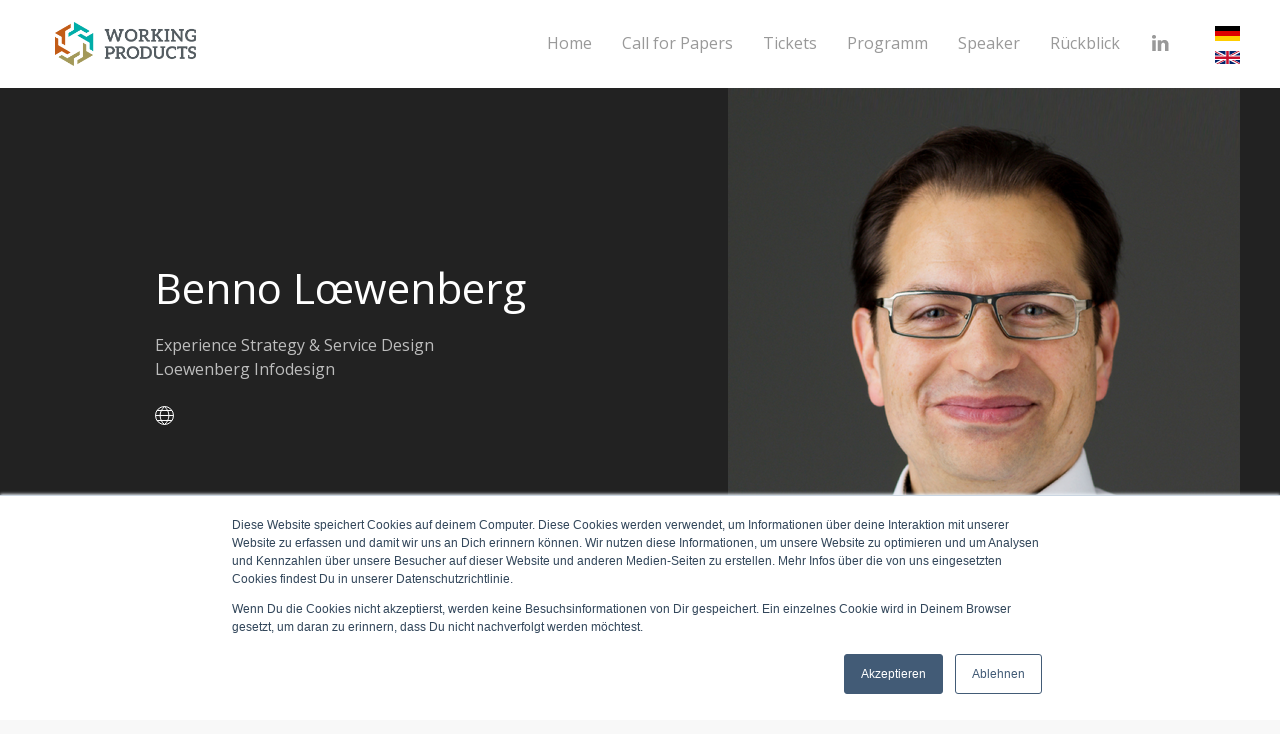

--- FILE ---
content_type: text/html; charset=UTF-8
request_url: https://working-products.de/de/speakers/recC7QMuOD9W5hXIH/benno-loewenberg
body_size: 5059
content:



<!doctype html>
<html lang="de" dir="ltr" class="uk-background-muted">
<head>

  <meta charset="utf-8">
  <meta name="viewport" content="width=device-width,initial-scale=1.0">
  
  
  
  
<style itemscope itemtype="https://schema.org/WebSite" itemref="schema_name schema_description schema_image"></style>


  <title>Benno Lœwenberg - Working Products</title>
  <meta id="schema_name" itemprop="name" content="Benno Lœwenberg - Working Products">

<meta name="description" content="Konferenz rund um agile Produktentwicklung: Für Produktmanager:innen und alle, die für digitale Produkte und Services verantwortlich sind.">
<meta id="schema_description" itemprop="description" content="Konferenz rund um agile Produktentwicklung: Für Produktmanager:innen und alle, die für digitale Produkte und Services verantwortlich sind.">


<meta name="keywords" content="Produktmanagement, Agil, Product Discovery, Scrum, Konferenz">


  
<link rel="canonical" href="https://working-products.de/benno-loewenberg" />


<meta id="schema_image" itemprop="image" content="- wp25-open-graph-bild-1200-x-630-copy.png">


<meta name="author" content="Beate Winter / Rolf Schulte Strathaus">


<meta name="date" content="" scheme="YYYY-MM-DD">


<meta property="og:title" content="Working Products Konferenz | Working Products">

<meta property="og:description" content="Konferenz rund um agile Produktentwicklung: Für Produktmanager:innen und alle, die für digitale Produkte und Services verantwortlich sind.">

  <meta property="og:image" content="https://working-products.de/workingproduct.local/media/site/94ee625703-1720432846/wp25-twitter-open-graph-bild-1200-x-675-copy-1200x630-crop-1-q80.png">

<meta property="og:site_name" content="">

<meta property="og:url" content="https://working-products.de/benno-loewenberg">

<meta property="og:type" content="website">




  <meta property="og:locale" content="de_DE.utf8">
                  <meta property="og:locale:alternate" content="en_US">
      



<meta name="twitter:card" content="summary">

<meta name="twitter:title" content="Working Products Konferenz">

<meta name="twitter:description" content="Konferenz rund um agile Produktentwicklung: Für Produktmanager:innen und alle, die für digitale Produkte und Services verantwortlich sind.">

  <meta name="twitter:image" content="https://working-products.de/workingproduct.local/media/site/93915a85eb-1720432872/twitter-open-graph-bild-1200-x-675-copy-1200x675-crop-1-q80.png">

<meta name="twitter:site" content="">

<meta name="twitter:creator" content="@rolfsterHH">
  

<meta name="robots" content="" />
  <link rel="apple-touch-icon" sizes="180x180" href="https://working-products.de/workingproduct.local/media/site/4df7ae3019-1618383668/favicon-180x.png">
<link rel="icon" type="image/png" href="https://working-products.de/workingproduct.local/media/site/4df7ae3019-1618383668/favicon-196x.png" sizes="196x196">
<link rel="icon" type="image/png" href="https://working-products.de/workingproduct.local/media/site/4df7ae3019-1618383668/favicon-96x.png" sizes="96x96">
<link rel="icon" type="image/png" href="https://working-products.de/workingproduct.local/media/site/4df7ae3019-1618383668/favicon-32x.png" sizes="32x32">
<link rel="icon" type="image/png" href="https://working-products.de/workingproduct.local/media/site/4df7ae3019-1618383668/favicon-16x.png" sizes="16x16">
<meta name="msapplication-TileImage" content="https://working-products.de/workingproduct.local/media/site/4df7ae3019-1618383668/favicon-150x.png" />

<link href="https://fonts.googleapis.com/css?family=Open+Sans:400,600,300" rel="stylesheet" type="text/css">
<link href="https://working-products.de/assets/css/build.css?v5" rel="stylesheet">
<!-- tui-calendar -->
<script src="/assets/js/vendor/tui-code-snippet.min.js"></script>
<script src="/assets/js/vendor/tui-calendar.js"></script>

<!-- UIkit JS -->
<script src="https://cdn.jsdelivr.net/npm/uikit@3.7.0/dist/js/uikit.min.js"></script>
<script src="https://cdn.jsdelivr.net/npm/uikit@3.7.0/dist/js/uikit-icons.min.js"></script>

<link rel="stylesheet" type="text/css" href="https://pretix.eu/working-products/wp2025/widget/v1.css" crossorigin>
<script type="text/javascript" src="https://pretix.eu/widget/v1.de-informal.js" async crossorigin></script>

<style>




</style>


</head>
<body class=" uk-background-muted">

  <div class="page">
  <div class=" uk-background-white" uk-sticky="show-on-up: true; animation: uk-animation-slide-top; sel-target: .uk-navbar-container; cls-active: uk-navbar-sticky; bottom: footer">
    <div class="uk-navbar-container">
        <div class="uk-container uk-container-large uk-background-default">
            <nav class="uk-navbar" uk-navbar>
                <div class="uk-navbar-left">
                    <a class="uk-navbar-item uk-logo" href="https://working-products.de" rel="home">
                                                        <img data-src="https://working-products.de/workingproduct.local/media/site/ba72ff8e0e-1618383668/logo-dark.png" style="height:44px;" alt="Working Products" data-width data-height uk-img>
                                                </a>
                </div>
                
                <div class="uk-navbar-right">

                    <div class="uk-visible@m">
                          <ul class="uk-navbar-nav">
        <li >

      
      <a href="https://working-products.de">Home</a>
              

    </li>
        <li >

      
      <a href="https://working-products.de/call-for-papers">Call for Papers</a>
              

    </li>
        <li >

      
      <a href="https://working-products.de/tickets">Tickets</a>
              

    </li>
        <li >

      
      <a href="https://working-products.de/programm">Programm</a>
              

    </li>
        <li >

      
      <a href="https://working-products.de/speaker">Speaker</a>
              

    </li>
        <li >

      
      <a href="https://working-products.de/rueckblick">R&uuml;ckblick</a>
              

    </li>
                            	
				   <li class="beluga_social"><a href="https://www.linkedin.com/company/working-products/" target="_blank"  uk-icon="icon: linkedin;"></a></li>
		

  </ul>


                    </div>

                    
                    <ul class="beluga-languages">
        <li>

        
        

        <a href="/de/speakers/recC7QMuOD9W5hXIH/benno-loewenberg">        
            <img src="/assets/img/language_de.svg" alt="de flag" width="25"/>
        </a>
    </li>
        <li>

        
        

        <a href="/en/speakers/recC7QMuOD9W5hXIH/benno-loewenberg">        
            <img src="/assets/img/language_en.svg" alt="en flag" width="25"/>
        </a>
    </li>
    </ul>

                </div>
                
                <a class="uk-navbar-toggle uk-hidden@m" uk-icon="icon: menu; ratio: 1.4" uk-toggle="target: #offcanvas"></a>
            </nav>
        </div>
    </div>
</div>
  <div class="uk-container uk-container-large uk-background-secondary uk-padding@m">
    <div uk-grid class="uk-width-expand uk-margin-remove">

        <div class="uk-width-1-1 uk-width-1-2@m uk-inline ">
            <div
                class="uk-container uk-padding-large uk-margin-large uk-position-center  uk-background-secondary uk-light">
                <h1>Benno Lœwenberg</h1>
                <p>Experience Strategy & Service Design<br />
                    Loewenberg Infodesign                </p>


                <div class="uk-container">

                                                            <a href="https://www.linkedin.com/in/benno-loewenberg-4178b1116" target="blank" uk-icon="world"
                        uk-tooltip="Visit speaker's Website"></a>
                    
                </div>


            </div>
        </div>
        <div class="uk-cover-container uk-width-1-1 uk-width-1-2@m uk-cover-position-top uk-inline uk-padding-remove uk-padding@m "
            style="min-height:400px;">

            
            <img src="https://v5.airtableusercontent.com/v3/u/48/48/1767470400000/Hk9N6Ao2EOPOF87rIaXjwA/CzpVhZsa2mbBeqqEb53bXOHBQGrO-cRxmrqhY77uAV3esAws-eqe-aWZqS99UbEqBjr0u6HA6BKii5wyoX2Rn6VCO9uCJWyHg53vaB_zs_rRualga7NGt5xa-x5-VJ6IYciZzEelS3HykSqriyjBCg/LPxta0Kl7WC6TKNPZiUgT441CdGAf-VOiJU2OnsZdAk" alt="Speaker Name"
                class="uk-align-center uk-align-right@m" />
                    </div>

    </div>
</div>

<div class="uk-section uk-padding-remove ">
    <div class="uk-container uk-padding uk-container-large  uk-background-default">
        <div class="uk-container uk-container-small uk-align-center">
            <p>Meine Leidenschaft ist es als Übersetzer zwischen Business und Kunde/Nutzer neue Möglichkeiten mit Mehrwert für beide Seiten zu schaffen – sei es durch Lösungen wie Produkt-Service-Systeme oder das Befähigen von Teams, die Kundenbrille aufzusetzen. Mein Hintergrund in Natur- und Wirtschaftswissenschaften hilft mir, vor allem in komplexen Umfeldern als Ermöglicher und Vereinfacher („Katalysator“) zu wirken. In Buzzwords ausgedrückt: Experience Strategy für digitale Produkte und Services. Designsysteme für Enterprise und Industrie. CX- und UX-Enablement. Google for Startups Mentor, Innovation Facilitator, Google Design Sprint Master.</p>        </div>


    </div>

    <div class="uk-container uk-container-large uk-padding uk-background-default">
         
        <div class="uk-container uk-container-small uk-align-center">
        
                
                
                
                       
                
                

                                        


            </ul>

                                      
        </div>
    </div>

        <div class="uk-container uk-padding uk-container-large uk-background-default speaker-table">

        <table
            class="uk-table  uk-table-divider  uk-table-striped uk-table-hover beluga-sortable uk-overflow-auto ">
            <caption></caption>
            <thead>
                <tr>
                    <th>Typ</th>
                    <th>Title</th>
                    <th>Speaker(s)</th>
                    <th>Company</th>
                    <th>Year </th>
                </tr>
            </thead>
            <tfoot>
            </tfoot>
            <tbody>
                

                            
                <tr class="day_timeslot_item" data-ref="recvRh6jjsVnJWgqN/customer-value-ist-entscheidend-fuer-geschaeftserfolg-nur-wie-bekommt-man-die-kundenbrille-ins-digitale-produkt">
                    <td>
                                
                        <span class="uk-label uk-border-rounded"
                            style="background: a49958;color: FFFFFF">Workshop</span>
                                                </td>
                    <td style="max-width:300px;">Customer Value ist entscheidend für Geschäftserfolg – nur wie bekommt man die Kundenbrille ins digitale Produkt?
                        <p>
                                                                                </p>
                    </td>
                    <td>
                        Benno Lœwenberg<br/>Claudia Friedrich                    </td>
                    <td>
                        Zweigrad                    </td>
                    <td>WP 2022</td>
                </tr>
                

                            
                <tr class="day_timeslot_item" data-ref="recw0hsJsQN8L8Btm/accessibility-in-designsystemen-und-vorstellung-kern-ux">
                    <td>
                                
                        <span class="uk-label uk-border-rounded"
                            style="background: a49958;color: FFFFFF">Workshop</span>
                                                </td>
                    <td style="max-width:300px;">Accessibility in Designsystemen und Vorstellung KERN UX
                        <p>
                                                                                </p>
                    </td>
                    <td>
                        Benno Lœwenberg<br/>Christian Graf                    </td>
                    <td>
                        Dataport                    </td>
                    <td>WP-Monthly 24.04.2024 - Benno Lœwenberg und Christian Graf</td>
                </tr>
                
            </tbody>
        </table>
 

            </div>
</div>
</div>    
<footer>

<div class="uk-section uk-background-muted uk-padding-remove">

	<div class="uk-container uk-section uk-container-large uk-background-default uk-padding-remove-top  uk-padding-remove-bottom">
		<div class="uk-grid-small uk-grid-match uk-padding-large uk-padding-remove-top  uk-padding-remove-bottom" uk-grid>
			<div class="uk-card  uk-card-body uk-text-uppercase  uk-padding-remove-left  uk-padding-large uk-width-1-4@m">
			  <ul>
	<li><a href="/kontakt">Kontakt</a></li>
         <li><a href="/sponsoring">Sponsoring</a></li>
	<li><a href="/impressum">Impressum</a></li>
	<li><a href="/agb">AGB</a></li>
	<li><a href="/haftungsausschluss">Haftungsausschluss</a></li>
<li><a href="/datenschutz">Datenschutz</a></li>
<li><a href="#" uk-scroll>Nach oben</a></li>
</ul>			</div>
			<div class="uk-card  uk-card-body  uk-padding-large uk-width-1-2@m uk-padding-right">
			 <h2>&Uuml;ber Working Products</h2>
<p>Working Products ist die Community für alle, die digitale Produkte verantworten und entwickeln: Produktmanager:innen, Product Owner:innen, CPOs, Agile Coaches etc.<br />
Unter dem Namen Working Products veranstalten wir seit 2016 eine Konferenz rund um agile und nachhaltige Produktentwicklung, Produktmanagement und Unternehmenskultur und organisieren das WP monthly.</p>			</div>
			<div class="uk-card   uk-card-body  uk-width-1-4@m uk-padding-large uk-padding-remove-right uk-padding-remove-left">
			
				<ul class="uk-list">
					<li><span uk-icon="mail" class=" uk-margin-right"></span><a href="mailto:info@working-products.de">info@working-products.de</a></li>
					<li><span uk-icon="receiver" class=" uk-margin-right"></span><a href="tel:+040822956210">040822956210</a></li>
					<li><span uk-icon="location" class=" uk-margin-right"></span>Hamburg</li>
				</ul>
			
			</div>
		</div>
		<div class="uk-container uk-container-xsmall uk-align-center  uk-padding-large uk-padding-remove-top">
		
		<ul class="uk-iconnav uk-grid-small uk-text-center uk-flex-first uk-flex-center"  uk-grid> 
				
				   <li class="beluga_social"><a href="https://www.linkedin.com/company/working-products/" target="_blank"  uk-icon="icon: linkedin;"></a></li>
		

		</ul>
		</div>
	</div>

</div>


</footer>
<div id="offcanvas" uk-offcanvas="flip: true; overlay: true; mode: slide;">
  <div class="uk-offcanvas-bar">
  <button class="uk-offcanvas-close" type="button" uk-close></button>
      <ul class="uk-nav uk-nav-primary uk-margin-large" uk-scrollspy="target: > li; cls: uk-animation-slide-bottom-small; delay: 50; repeat: true">
        <li class="">
      <a href="https://working-products.de">Home</a>

      
    </li>
        <li class="">
      <a href="https://working-products.de/call-for-papers">Call for Papers</a>

      
    </li>
        <li class="">
      <a href="https://working-products.de/tickets">Tickets</a>

      
    </li>
        <li class="">
      <a href="https://working-products.de/programm">Programm</a>

      
    </li>
        <li class="">
      <a href="https://working-products.de/speaker">Speaker</a>

      
    </li>
        <li class="">
      <a href="https://working-products.de/rueckblick">R&uuml;ckblick</a>

      
    </li>
        
    </li>
  </ul>

  </div>  
</div>

  
<div hidden>
<div id="programme_list_modal" class="uk-padding-remove uk-overflow-auto">
    <div class="uk-modal-dialog uk-height-viewport uk-align-left uk-animation-slide-left  uk-width-1-2@s ">
            <button class="uk-modal-close-full uk-close-large " type="button" uk-close></button>
            <div class="uk-grid-collapse uk-flex-middle" uk-grid>
                <div class="uk-padding-large uk-align-center uk-container-center uk-vertical-align-middle" id="speaker-modal-content" >
                <!-- pull in speaker panel -->
                    <div class=" uk-position-center">
                        <div uk-spinner></div>
                    </div>
                </div>
            </div>
        </div>

</div>
</div>
<div style="display:none;" id="modal_placeholder">
 <div class=" uk-position-center">
                        <div uk-spinner></div>
 </div>

<script>

        function openEventModal(e, airtableid){
            var $modal = document.querySelector("#speaker-modal-content"); 
               var $modalPlaceholder = document.querySelector("#modal_placeholder"); 
               $modal.innerHTML = $modalPlaceholder.innerHTML;
              
               if (e.target != null && e.target.NodeName != "A" && airtableid != null)
               {
               UIkit.modal("#programme_list_modal").show();
               var xhr = new XMLHttpRequest();
                xhr.onload = function () {

	                if (xhr.status >= 200 && xhr.status < 300) {
                           $modal.innerHTML = xhr.response;
	                } else {
                    alert("error");
	                }
                };
                                xhr.open('GET', 'https://working-products.de/de/event/' + airtableid +"/?modal=1");
                xhr.send();
            
               }
        }

       UIkit.util.on('.day_timeslot_item', 'click', function (e) {
       if (e.target.tagName.toLowerCase() !== 'a')
       {
           e.preventDefault();
           e.target.blur();

           var target = this.getAttribute("data-ref");
           openEventModal(e, target);
           }
       });

</script>  
<script src="https://working-products.de/assets/js/vendor.min.js"></script><script src="https://working-products.de/assets/js/build.min.js"></script>
<script type="text/javascript" id="hs-script-loader" async="" defer="" src="//js.hs-scripts.com/6685323.js"></script>
<script async src="https://www.googletagmanager.com/gtag/js?id=UA-76356123-1"></script>
<script>
  window.dataLayer = window.dataLayer || [];
  function gtag(){dataLayer.push(arguments);}
  gtag('js', new Date());
gtag('config', 'UA-76356123-1', { 'anonymize_ip': true });
</script>


</body>
</html>


--- FILE ---
content_type: application/javascript
request_url: https://working-products.de/assets/js/build.min.js
body_size: 406
content:
var Calendar=tui.Calendar;function sortTable(t,e,o){var n,l=t.tBodies[0],r=Array.prototype.slice.call(l.rows,0);for(o=-(+o||-1),r=r.sort(function(t,n){return o*t.cells[e].textContent.trim().localeCompare(n.cells[e].textContent.trim())}),n=0;n<r.length;++n)l.appendChild(r[n])}function makeSortable(t){if(null!=t){var e,o=t.tHead;if(o&&(o=o.rows[0])&&(o=o.cells),!o)return;for(e=o.length;--e>=0;)!function(e){var n=1;o[e].addEventListener("click",function(){sortTable(t,e,n=1-n)})}(e)}}!function(){"use strict";(function(){var t,e=Array.prototype;function o(o){t=o.target;var l=document.getElementsByClassName("beluga-sortable");console.log(l),e.forEach.call(l,function(t){e.forEach.call(t.tBodies,function(t){e.forEach.call(t.rows,n)})})}function n(e){var o=e.textContent.toLowerCase(),n=t.value.toLowerCase();e.style.display=-1===o.indexOf(n)&&"alle"!=n&&"year"!=n?"none":"table-row"}return{init:function(){var t=document.querySelectorAll("[data-filter]");console.log(t),e.forEach.call(t,function(t){t.oninput=o})}}})().init()}(),window.onload=function(){makeSortable(document.querySelector(".beluga-sortable"))};

--- FILE ---
content_type: application/javascript
request_url: https://working-products.de/assets/js/vendor.min.js
body_size: 191139
content:
!function(e,t){"object"==typeof exports&&"undefined"!=typeof module?module.exports=t():"function"==typeof define&&define.amd?define(t):e.moment=t()}(this,function(){"use strict";var e,t;function n(){return e.apply(null,arguments)}function i(e){return e instanceof Array||"[object Array]"===Object.prototype.toString.call(e)}function o(e){return null!=e&&"[object Object]"===Object.prototype.toString.call(e)}function r(e,t){return Object.prototype.hasOwnProperty.call(e,t)}function a(e){if(Object.getOwnPropertyNames)return 0===Object.getOwnPropertyNames(e).length;var t;for(t in e)if(r(e,t))return!1;return!0}function s(e){return void 0===e}function l(e){return"number"==typeof e||"[object Number]"===Object.prototype.toString.call(e)}function d(e){return e instanceof Date||"[object Date]"===Object.prototype.toString.call(e)}function u(e,t){var n,i=[];for(n=0;n<e.length;++n)i.push(t(e[n],n));return i}function c(e,t){for(var n in t)r(t,n)&&(e[n]=t[n]);return r(t,"toString")&&(e.toString=t.toString),r(t,"valueOf")&&(e.valueOf=t.valueOf),e}function h(e,t,n,i){return Ct(e,t,n,i,!0).utc()}function m(e){return null==e._pf&&(e._pf={empty:!1,unusedTokens:[],unusedInput:[],overflow:-2,charsLeftOver:0,nullInput:!1,invalidEra:null,invalidMonth:null,invalidFormat:!1,userInvalidated:!1,iso:!1,parsedDateParts:[],era:null,meridiem:null,rfc2822:!1,weekdayMismatch:!1}),e._pf}function p(e){if(null==e._isValid){var n=m(e),i=t.call(n.parsedDateParts,function(e){return null!=e}),o=!isNaN(e._d.getTime())&&n.overflow<0&&!n.empty&&!n.invalidEra&&!n.invalidMonth&&!n.invalidWeekday&&!n.weekdayMismatch&&!n.nullInput&&!n.invalidFormat&&!n.userInvalidated&&(!n.meridiem||n.meridiem&&i);if(e._strict&&(o=o&&0===n.charsLeftOver&&0===n.unusedTokens.length&&void 0===n.bigHour),null!=Object.isFrozen&&Object.isFrozen(e))return o;e._isValid=o}return e._isValid}function f(e){var t=h(NaN);return null!=e?c(m(t),e):m(t).userInvalidated=!0,t}t=Array.prototype.some?Array.prototype.some:function(e){var t,n=Object(this),i=n.length>>>0;for(t=0;t<i;t++)if(t in n&&e.call(this,n[t],t,n))return!0;return!1};var _=n.momentProperties=[],g=!1;function y(e,t){var n,i,o;if(s(t._isAMomentObject)||(e._isAMomentObject=t._isAMomentObject),s(t._i)||(e._i=t._i),s(t._f)||(e._f=t._f),s(t._l)||(e._l=t._l),s(t._strict)||(e._strict=t._strict),s(t._tzm)||(e._tzm=t._tzm),s(t._isUTC)||(e._isUTC=t._isUTC),s(t._offset)||(e._offset=t._offset),s(t._pf)||(e._pf=m(t)),s(t._locale)||(e._locale=t._locale),_.length>0)for(n=0;n<_.length;n++)s(o=t[i=_[n]])||(e[i]=o);return e}function v(e){y(this,e),this._d=new Date(null!=e._d?e._d.getTime():NaN),this.isValid()||(this._d=new Date(NaN)),!1===g&&(g=!0,n.updateOffset(this),g=!1)}function w(e){return e instanceof v||null!=e&&null!=e._isAMomentObject}function M(e){!1===n.suppressDeprecationWarnings&&"undefined"!=typeof console&&console.warn&&console.warn("Deprecation warning: "+e)}function k(e,t){var i=!0;return c(function(){if(null!=n.deprecationHandler&&n.deprecationHandler(null,e),i){var o,a,s,l=[];for(a=0;a<arguments.length;a++){if(o="","object"==typeof arguments[a]){for(s in o+="\n["+a+"] ",arguments[0])r(arguments[0],s)&&(o+=s+": "+arguments[0][s]+", ");o=o.slice(0,-2)}else o=arguments[a];l.push(o)}M(e+"\nArguments: "+Array.prototype.slice.call(l).join("")+"\n"+(new Error).stack),i=!1}return t.apply(this,arguments)},t)}var S,L={};function b(e,t){null!=n.deprecationHandler&&n.deprecationHandler(e,t),L[e]||(M(t),L[e]=!0)}function D(e){return"undefined"!=typeof Function&&e instanceof Function||"[object Function]"===Object.prototype.toString.call(e)}function Y(e,t){var n,i=c({},e);for(n in t)r(t,n)&&(o(e[n])&&o(t[n])?(i[n]={},c(i[n],e[n]),c(i[n],t[n])):null!=t[n]?i[n]=t[n]:delete i[n]);for(n in e)r(e,n)&&!r(t,n)&&o(e[n])&&(i[n]=c({},i[n]));return i}function x(e){null!=e&&this.set(e)}n.suppressDeprecationWarnings=!1,n.deprecationHandler=null,S=Object.keys?Object.keys:function(e){var t,n=[];for(t in e)r(e,t)&&n.push(t);return n};function C(e,t,n){var i=""+Math.abs(e),o=t-i.length;return(e>=0?n?"+":"":"-")+Math.pow(10,Math.max(0,o)).toString().substr(1)+i}var E=/(\[[^\[]*\])|(\\)?([Hh]mm(ss)?|Mo|MM?M?M?|Do|DDDo|DD?D?D?|ddd?d?|do?|w[o|w]?|W[o|W]?|Qo?|N{1,5}|YYYYYY|YYYYY|YYYY|YY|y{2,4}|yo?|gg(ggg?)?|GG(GGG?)?|e|E|a|A|hh?|HH?|kk?|mm?|ss?|S{1,9}|x|X|zz?|ZZ?|.)/g,T=/(\[[^\[]*\])|(\\)?(LTS|LT|LL?L?L?|l{1,4})/g,P={},j={};function I(e,t,n,i){var o=i;"string"==typeof i&&(o=function(){return this[i]()}),e&&(j[e]=o),t&&(j[t[0]]=function(){return C(o.apply(this,arguments),t[1],t[2])}),n&&(j[n]=function(){return this.localeData().ordinal(o.apply(this,arguments),e)})}function H(e,t){return e.isValid()?(t=F(t,e.localeData()),P[t]=P[t]||function(e){var t,n,i,o=e.match(E);for(t=0,n=o.length;t<n;t++)j[o[t]]?o[t]=j[o[t]]:o[t]=(i=o[t]).match(/\[[\s\S]/)?i.replace(/^\[|\]$/g,""):i.replace(/\\/g,"");return function(t){var i,r="";for(i=0;i<n;i++)r+=D(o[i])?o[i].call(t,e):o[i];return r}}(t),P[t](e)):e.localeData().invalidDate()}function F(e,t){var n=5;function i(e){return t.longDateFormat(e)||e}for(T.lastIndex=0;n>=0&&T.test(e);)e=e.replace(T,i),T.lastIndex=0,n-=1;return e}var R={};function O(e,t){var n=e.toLowerCase();R[n]=R[n+"s"]=R[t]=e}function X(e){return"string"==typeof e?R[e]||R[e.toLowerCase()]:void 0}function A(e){var t,n,i={};for(n in e)r(e,n)&&(t=X(n))&&(i[t]=e[n]);return i}var z={};function N(e,t){z[e]=t}function W(e){return e%4==0&&e%100!=0||e%400==0}function B(e){return e<0?Math.ceil(e)||0:Math.floor(e)}function V(e){var t=+e,n=0;return 0!==t&&isFinite(t)&&(n=B(t)),n}function $(e,t){return function(i){return null!=i?(U(this,e,i),n.updateOffset(this,t),this):G(this,e)}}function G(e,t){return e.isValid()?e._d["get"+(e._isUTC?"UTC":"")+t]():NaN}function U(e,t,n){e.isValid()&&!isNaN(n)&&("FullYear"===t&&W(e.year())&&1===e.month()&&29===e.date()?(n=V(n),e._d["set"+(e._isUTC?"UTC":"")+t](n,e.month(),Ce(n,e.month()))):e._d["set"+(e._isUTC?"UTC":"")+t](n))}var J,q=/\d/,Z=/\d\d/,K=/\d{3}/,Q=/\d{4}/,ee=/[+-]?\d{6}/,te=/\d\d?/,ne=/\d\d\d\d?/,ie=/\d\d\d\d\d\d?/,oe=/\d{1,3}/,re=/\d{1,4}/,ae=/[+-]?\d{1,6}/,se=/\d+/,le=/[+-]?\d+/,de=/Z|[+-]\d\d:?\d\d/gi,ue=/Z|[+-]\d\d(?::?\d\d)?/gi,ce=/[0-9]{0,256}['a-z\u00A0-\u05FF\u0700-\uD7FF\uF900-\uFDCF\uFDF0-\uFF07\uFF10-\uFFEF]{1,256}|[\u0600-\u06FF\/]{1,256}(\s*?[\u0600-\u06FF]{1,256}){1,2}/i;function he(e,t,n){J[e]=D(t)?t:function(e,i){return e&&n?n:t}}function me(e,t){return r(J,e)?J[e](t._strict,t._locale):new RegExp(pe(e.replace("\\","").replace(/\\(\[)|\\(\])|\[([^\]\[]*)\]|\\(.)/g,function(e,t,n,i,o){return t||n||i||o})))}function pe(e){return e.replace(/[-\/\\^$*+?.()|[\]{}]/g,"\\$&")}J={};var fe={};function _e(e,t){var n,i=t;for("string"==typeof e&&(e=[e]),l(t)&&(i=function(e,n){n[t]=V(e)}),n=0;n<e.length;n++)fe[e[n]]=i}function ge(e,t){_e(e,function(e,n,i,o){i._w=i._w||{},t(e,i._w,i,o)})}function ye(e,t,n){null!=t&&r(fe,e)&&fe[e](t,n._a,n,e)}var ve,we=0,Me=1,ke=2,Se=3,Le=4,be=5,De=6,Ye=7,xe=8;function Ce(e,t){if(isNaN(e)||isNaN(t))return NaN;var n,i=(t%(n=12)+n)%n;return e+=(t-i)/12,1===i?W(e)?29:28:31-i%7%2}ve=Array.prototype.indexOf?Array.prototype.indexOf:function(e){var t;for(t=0;t<this.length;++t)if(this[t]===e)return t;return-1},I("M",["MM",2],"Mo",function(){return this.month()+1}),I("MMM",0,0,function(e){return this.localeData().monthsShort(this,e)}),I("MMMM",0,0,function(e){return this.localeData().months(this,e)}),O("month","M"),N("month",8),he("M",te),he("MM",te,Z),he("MMM",function(e,t){return t.monthsShortRegex(e)}),he("MMMM",function(e,t){return t.monthsRegex(e)}),_e(["M","MM"],function(e,t){t[Me]=V(e)-1}),_e(["MMM","MMMM"],function(e,t,n,i){var o=n._locale.monthsParse(e,i,n._strict);null!=o?t[Me]=o:m(n).invalidMonth=e});var Ee="January_February_March_April_May_June_July_August_September_October_November_December".split("_"),Te="Jan_Feb_Mar_Apr_May_Jun_Jul_Aug_Sep_Oct_Nov_Dec".split("_"),Pe=/D[oD]?(\[[^\[\]]*\]|\s)+MMMM?/,je=ce,Ie=ce;function He(e,t){var n;if(!e.isValid())return e;if("string"==typeof t)if(/^\d+$/.test(t))t=V(t);else if(!l(t=e.localeData().monthsParse(t)))return e;return n=Math.min(e.date(),Ce(e.year(),t)),e._d["set"+(e._isUTC?"UTC":"")+"Month"](t,n),e}function Fe(e){return null!=e?(He(this,e),n.updateOffset(this,!0),this):G(this,"Month")}function Re(){function e(e,t){return t.length-e.length}var t,n,i=[],o=[],r=[];for(t=0;t<12;t++)n=h([2e3,t]),i.push(this.monthsShort(n,"")),o.push(this.months(n,"")),r.push(this.months(n,"")),r.push(this.monthsShort(n,""));for(i.sort(e),o.sort(e),r.sort(e),t=0;t<12;t++)i[t]=pe(i[t]),o[t]=pe(o[t]);for(t=0;t<24;t++)r[t]=pe(r[t]);this._monthsRegex=new RegExp("^("+r.join("|")+")","i"),this._monthsShortRegex=this._monthsRegex,this._monthsStrictRegex=new RegExp("^("+o.join("|")+")","i"),this._monthsShortStrictRegex=new RegExp("^("+i.join("|")+")","i")}function Oe(e){return W(e)?366:365}I("Y",0,0,function(){var e=this.year();return e<=9999?C(e,4):"+"+e}),I(0,["YY",2],0,function(){return this.year()%100}),I(0,["YYYY",4],0,"year"),I(0,["YYYYY",5],0,"year"),I(0,["YYYYYY",6,!0],0,"year"),O("year","y"),N("year",1),he("Y",le),he("YY",te,Z),he("YYYY",re,Q),he("YYYYY",ae,ee),he("YYYYYY",ae,ee),_e(["YYYYY","YYYYYY"],we),_e("YYYY",function(e,t){t[we]=2===e.length?n.parseTwoDigitYear(e):V(e)}),_e("YY",function(e,t){t[we]=n.parseTwoDigitYear(e)}),_e("Y",function(e,t){t[we]=parseInt(e,10)}),n.parseTwoDigitYear=function(e){return V(e)+(V(e)>68?1900:2e3)};var Xe=$("FullYear",!0);function Ae(e){var t,n;return e<100&&e>=0?((n=Array.prototype.slice.call(arguments))[0]=e+400,t=new Date(Date.UTC.apply(null,n)),isFinite(t.getUTCFullYear())&&t.setUTCFullYear(e)):t=new Date(Date.UTC.apply(null,arguments)),t}function ze(e,t,n){var i=7+t-n;return-((7+Ae(e,0,i).getUTCDay()-t)%7)+i-1}function Ne(e,t,n,i,o){var r,a,s=1+7*(t-1)+(7+n-i)%7+ze(e,i,o);return s<=0?a=Oe(r=e-1)+s:s>Oe(e)?(r=e+1,a=s-Oe(e)):(r=e,a=s),{year:r,dayOfYear:a}}function We(e,t,n){var i,o,r=ze(e.year(),t,n),a=Math.floor((e.dayOfYear()-r-1)/7)+1;return a<1?i=a+Be(o=e.year()-1,t,n):a>Be(e.year(),t,n)?(i=a-Be(e.year(),t,n),o=e.year()+1):(o=e.year(),i=a),{week:i,year:o}}function Be(e,t,n){var i=ze(e,t,n),o=ze(e+1,t,n);return(Oe(e)-i+o)/7}I("w",["ww",2],"wo","week"),I("W",["WW",2],"Wo","isoWeek"),O("week","w"),O("isoWeek","W"),N("week",5),N("isoWeek",5),he("w",te),he("ww",te,Z),he("W",te),he("WW",te,Z),ge(["w","ww","W","WW"],function(e,t,n,i){t[i.substr(0,1)]=V(e)});function Ve(e,t){return e.slice(t,7).concat(e.slice(0,t))}I("d",0,"do","day"),I("dd",0,0,function(e){return this.localeData().weekdaysMin(this,e)}),I("ddd",0,0,function(e){return this.localeData().weekdaysShort(this,e)}),I("dddd",0,0,function(e){return this.localeData().weekdays(this,e)}),I("e",0,0,"weekday"),I("E",0,0,"isoWeekday"),O("day","d"),O("weekday","e"),O("isoWeekday","E"),N("day",11),N("weekday",11),N("isoWeekday",11),he("d",te),he("e",te),he("E",te),he("dd",function(e,t){return t.weekdaysMinRegex(e)}),he("ddd",function(e,t){return t.weekdaysShortRegex(e)}),he("dddd",function(e,t){return t.weekdaysRegex(e)}),ge(["dd","ddd","dddd"],function(e,t,n,i){var o=n._locale.weekdaysParse(e,i,n._strict);null!=o?t.d=o:m(n).invalidWeekday=e}),ge(["d","e","E"],function(e,t,n,i){t[i]=V(e)});var $e="Sunday_Monday_Tuesday_Wednesday_Thursday_Friday_Saturday".split("_"),Ge="Sun_Mon_Tue_Wed_Thu_Fri_Sat".split("_"),Ue="Su_Mo_Tu_We_Th_Fr_Sa".split("_"),Je=ce,qe=ce,Ze=ce;function Ke(){function e(e,t){return t.length-e.length}var t,n,i,o,r,a=[],s=[],l=[],d=[];for(t=0;t<7;t++)n=h([2e3,1]).day(t),i=pe(this.weekdaysMin(n,"")),o=pe(this.weekdaysShort(n,"")),r=pe(this.weekdays(n,"")),a.push(i),s.push(o),l.push(r),d.push(i),d.push(o),d.push(r);a.sort(e),s.sort(e),l.sort(e),d.sort(e),this._weekdaysRegex=new RegExp("^("+d.join("|")+")","i"),this._weekdaysShortRegex=this._weekdaysRegex,this._weekdaysMinRegex=this._weekdaysRegex,this._weekdaysStrictRegex=new RegExp("^("+l.join("|")+")","i"),this._weekdaysShortStrictRegex=new RegExp("^("+s.join("|")+")","i"),this._weekdaysMinStrictRegex=new RegExp("^("+a.join("|")+")","i")}function Qe(){return this.hours()%12||12}function et(e,t){I(e,0,0,function(){return this.localeData().meridiem(this.hours(),this.minutes(),t)})}function tt(e,t){return t._meridiemParse}I("H",["HH",2],0,"hour"),I("h",["hh",2],0,Qe),I("k",["kk",2],0,function(){return this.hours()||24}),I("hmm",0,0,function(){return""+Qe.apply(this)+C(this.minutes(),2)}),I("hmmss",0,0,function(){return""+Qe.apply(this)+C(this.minutes(),2)+C(this.seconds(),2)}),I("Hmm",0,0,function(){return""+this.hours()+C(this.minutes(),2)}),I("Hmmss",0,0,function(){return""+this.hours()+C(this.minutes(),2)+C(this.seconds(),2)}),et("a",!0),et("A",!1),O("hour","h"),N("hour",13),he("a",tt),he("A",tt),he("H",te),he("h",te),he("k",te),he("HH",te,Z),he("hh",te,Z),he("kk",te,Z),he("hmm",ne),he("hmmss",ie),he("Hmm",ne),he("Hmmss",ie),_e(["H","HH"],Se),_e(["k","kk"],function(e,t,n){var i=V(e);t[Se]=24===i?0:i}),_e(["a","A"],function(e,t,n){n._isPm=n._locale.isPM(e),n._meridiem=e}),_e(["h","hh"],function(e,t,n){t[Se]=V(e),m(n).bigHour=!0}),_e("hmm",function(e,t,n){var i=e.length-2;t[Se]=V(e.substr(0,i)),t[Le]=V(e.substr(i)),m(n).bigHour=!0}),_e("hmmss",function(e,t,n){var i=e.length-4,o=e.length-2;t[Se]=V(e.substr(0,i)),t[Le]=V(e.substr(i,2)),t[be]=V(e.substr(o)),m(n).bigHour=!0}),_e("Hmm",function(e,t,n){var i=e.length-2;t[Se]=V(e.substr(0,i)),t[Le]=V(e.substr(i))}),_e("Hmmss",function(e,t,n){var i=e.length-4,o=e.length-2;t[Se]=V(e.substr(0,i)),t[Le]=V(e.substr(i,2)),t[be]=V(e.substr(o))});var nt=$("Hours",!0);var it,ot={calendar:{sameDay:"[Today at] LT",nextDay:"[Tomorrow at] LT",nextWeek:"dddd [at] LT",lastDay:"[Yesterday at] LT",lastWeek:"[Last] dddd [at] LT",sameElse:"L"},longDateFormat:{LTS:"h:mm:ss A",LT:"h:mm A",L:"MM/DD/YYYY",LL:"MMMM D, YYYY",LLL:"MMMM D, YYYY h:mm A",LLLL:"dddd, MMMM D, YYYY h:mm A"},invalidDate:"Invalid date",ordinal:"%d",dayOfMonthOrdinalParse:/\d{1,2}/,relativeTime:{future:"in %s",past:"%s ago",s:"a few seconds",ss:"%d seconds",m:"a minute",mm:"%d minutes",h:"an hour",hh:"%d hours",d:"a day",dd:"%d days",w:"a week",ww:"%d weeks",M:"a month",MM:"%d months",y:"a year",yy:"%d years"},months:Ee,monthsShort:Te,week:{dow:0,doy:6},weekdays:$e,weekdaysMin:Ue,weekdaysShort:Ge,meridiemParse:/[ap]\.?m?\.?/i},rt={},at={};function st(e,t){var n,i=Math.min(e.length,t.length);for(n=0;n<i;n+=1)if(e[n]!==t[n])return n;return i}function lt(e){return e?e.toLowerCase().replace("_","-"):e}function dt(e){var t=null;if(void 0===rt[e]&&"undefined"!=typeof module&&module&&module.exports)try{t=it._abbr,require("./locale/"+e),ut(t)}catch(t){rt[e]=null}return rt[e]}function ut(e,t){var n;return e&&((n=s(t)?ht(e):ct(e,t))?it=n:"undefined"!=typeof console&&console.warn&&console.warn("Locale "+e+" not found. Did you forget to load it?")),it._abbr}function ct(e,t){if(null!==t){var n,i=ot;if(t.abbr=e,null!=rt[e])b("defineLocaleOverride","use moment.updateLocale(localeName, config) to change an existing locale. moment.defineLocale(localeName, config) should only be used for creating a new locale See http://momentjs.com/guides/#/warnings/define-locale/ for more info."),i=rt[e]._config;else if(null!=t.parentLocale)if(null!=rt[t.parentLocale])i=rt[t.parentLocale]._config;else{if(null==(n=dt(t.parentLocale)))return at[t.parentLocale]||(at[t.parentLocale]=[]),at[t.parentLocale].push({name:e,config:t}),null;i=n._config}return rt[e]=new x(Y(i,t)),at[e]&&at[e].forEach(function(e){ct(e.name,e.config)}),ut(e),rt[e]}return delete rt[e],null}function ht(e){var t;if(e&&e._locale&&e._locale._abbr&&(e=e._locale._abbr),!e)return it;if(!i(e)){if(t=dt(e))return t;e=[e]}return function(e){for(var t,n,i,o,r=0;r<e.length;){for(t=(o=lt(e[r]).split("-")).length,n=(n=lt(e[r+1]))?n.split("-"):null;t>0;){if(i=dt(o.slice(0,t).join("-")))return i;if(n&&n.length>=t&&st(o,n)>=t-1)break;t--}r++}return it}(e)}function mt(e){var t,n=e._a;return n&&-2===m(e).overflow&&(t=n[Me]<0||n[Me]>11?Me:n[ke]<1||n[ke]>Ce(n[we],n[Me])?ke:n[Se]<0||n[Se]>24||24===n[Se]&&(0!==n[Le]||0!==n[be]||0!==n[De])?Se:n[Le]<0||n[Le]>59?Le:n[be]<0||n[be]>59?be:n[De]<0||n[De]>999?De:-1,m(e)._overflowDayOfYear&&(t<we||t>ke)&&(t=ke),m(e)._overflowWeeks&&-1===t&&(t=Ye),m(e)._overflowWeekday&&-1===t&&(t=xe),m(e).overflow=t),e}var pt=/^\s*((?:[+-]\d{6}|\d{4})-(?:\d\d-\d\d|W\d\d-\d|W\d\d|\d\d\d|\d\d))(?:(T| )(\d\d(?::\d\d(?::\d\d(?:[.,]\d+)?)?)?)([+-]\d\d(?::?\d\d)?|\s*Z)?)?$/,ft=/^\s*((?:[+-]\d{6}|\d{4})(?:\d\d\d\d|W\d\d\d|W\d\d|\d\d\d|\d\d|))(?:(T| )(\d\d(?:\d\d(?:\d\d(?:[.,]\d+)?)?)?)([+-]\d\d(?::?\d\d)?|\s*Z)?)?$/,_t=/Z|[+-]\d\d(?::?\d\d)?/,gt=[["YYYYYY-MM-DD",/[+-]\d{6}-\d\d-\d\d/],["YYYY-MM-DD",/\d{4}-\d\d-\d\d/],["GGGG-[W]WW-E",/\d{4}-W\d\d-\d/],["GGGG-[W]WW",/\d{4}-W\d\d/,!1],["YYYY-DDD",/\d{4}-\d{3}/],["YYYY-MM",/\d{4}-\d\d/,!1],["YYYYYYMMDD",/[+-]\d{10}/],["YYYYMMDD",/\d{8}/],["GGGG[W]WWE",/\d{4}W\d{3}/],["GGGG[W]WW",/\d{4}W\d{2}/,!1],["YYYYDDD",/\d{7}/],["YYYYMM",/\d{6}/,!1],["YYYY",/\d{4}/,!1]],yt=[["HH:mm:ss.SSSS",/\d\d:\d\d:\d\d\.\d+/],["HH:mm:ss,SSSS",/\d\d:\d\d:\d\d,\d+/],["HH:mm:ss",/\d\d:\d\d:\d\d/],["HH:mm",/\d\d:\d\d/],["HHmmss.SSSS",/\d\d\d\d\d\d\.\d+/],["HHmmss,SSSS",/\d\d\d\d\d\d,\d+/],["HHmmss",/\d\d\d\d\d\d/],["HHmm",/\d\d\d\d/],["HH",/\d\d/]],vt=/^\/?Date\((-?\d+)/i,wt=/^(?:(Mon|Tue|Wed|Thu|Fri|Sat|Sun),?\s)?(\d{1,2})\s(Jan|Feb|Mar|Apr|May|Jun|Jul|Aug|Sep|Oct|Nov|Dec)\s(\d{2,4})\s(\d\d):(\d\d)(?::(\d\d))?\s(?:(UT|GMT|[ECMP][SD]T)|([Zz])|([+-]\d{4}))$/,Mt={UT:0,GMT:0,EDT:-240,EST:-300,CDT:-300,CST:-360,MDT:-360,MST:-420,PDT:-420,PST:-480};function kt(e){var t,n,i,o,r,a,s=e._i,l=pt.exec(s)||ft.exec(s);if(l){for(m(e).iso=!0,t=0,n=gt.length;t<n;t++)if(gt[t][1].exec(l[1])){o=gt[t][0],i=!1!==gt[t][2];break}if(null==o)return void(e._isValid=!1);if(l[3]){for(t=0,n=yt.length;t<n;t++)if(yt[t][1].exec(l[3])){r=(l[2]||" ")+yt[t][0];break}if(null==r)return void(e._isValid=!1)}if(!i&&null!=r)return void(e._isValid=!1);if(l[4]){if(!_t.exec(l[4]))return void(e._isValid=!1);a="Z"}e._f=o+(r||"")+(a||""),Yt(e)}else e._isValid=!1}function St(e,t,n,i,o,r){var a=[function(e){var t=parseInt(e,10);if(t<=49)return 2e3+t;if(t<=999)return 1900+t;return t}(e),Te.indexOf(t),parseInt(n,10),parseInt(i,10),parseInt(o,10)];return r&&a.push(parseInt(r,10)),a}function Lt(e){var t,n=wt.exec(e._i.replace(/\([^)]*\)|[\n\t]/g," ").replace(/(\s\s+)/g," ").replace(/^\s\s*/,"").replace(/\s\s*$/,""));if(n){if(t=St(n[4],n[3],n[2],n[5],n[6],n[7]),!function(e,t,n){return!e||Ge.indexOf(e)===new Date(t[0],t[1],t[2]).getDay()||(m(n).weekdayMismatch=!0,n._isValid=!1,!1)}(n[1],t,e))return;e._a=t,e._tzm=function(e,t,n){if(e)return Mt[e];if(t)return 0;var i=parseInt(n,10),o=i%100;return(i-o)/100*60+o}(n[8],n[9],n[10]),e._d=Ae.apply(null,e._a),e._d.setUTCMinutes(e._d.getUTCMinutes()-e._tzm),m(e).rfc2822=!0}else e._isValid=!1}function bt(e,t,n){return null!=e?e:null!=t?t:n}function Dt(e){var t,i,o,r,a,s=[];if(!e._d){for(o=function(e){var t=new Date(n.now());return e._useUTC?[t.getUTCFullYear(),t.getUTCMonth(),t.getUTCDate()]:[t.getFullYear(),t.getMonth(),t.getDate()]}(e),e._w&&null==e._a[ke]&&null==e._a[Me]&&function(e){var t,n,i,o,r,a,s,l,d;null!=(t=e._w).GG||null!=t.W||null!=t.E?(r=1,a=4,n=bt(t.GG,e._a[we],We(Et(),1,4).year),i=bt(t.W,1),((o=bt(t.E,1))<1||o>7)&&(l=!0)):(r=e._locale._week.dow,a=e._locale._week.doy,d=We(Et(),r,a),n=bt(t.gg,e._a[we],d.year),i=bt(t.w,d.week),null!=t.d?((o=t.d)<0||o>6)&&(l=!0):null!=t.e?(o=t.e+r,(t.e<0||t.e>6)&&(l=!0)):o=r);i<1||i>Be(n,r,a)?m(e)._overflowWeeks=!0:null!=l?m(e)._overflowWeekday=!0:(s=Ne(n,i,o,r,a),e._a[we]=s.year,e._dayOfYear=s.dayOfYear)}(e),null!=e._dayOfYear&&(a=bt(e._a[we],o[we]),(e._dayOfYear>Oe(a)||0===e._dayOfYear)&&(m(e)._overflowDayOfYear=!0),i=Ae(a,0,e._dayOfYear),e._a[Me]=i.getUTCMonth(),e._a[ke]=i.getUTCDate()),t=0;t<3&&null==e._a[t];++t)e._a[t]=s[t]=o[t];for(;t<7;t++)e._a[t]=s[t]=null==e._a[t]?2===t?1:0:e._a[t];24===e._a[Se]&&0===e._a[Le]&&0===e._a[be]&&0===e._a[De]&&(e._nextDay=!0,e._a[Se]=0),e._d=(e._useUTC?Ae:function(e,t,n,i,o,r,a){var s;return e<100&&e>=0?(s=new Date(e+400,t,n,i,o,r,a),isFinite(s.getFullYear())&&s.setFullYear(e)):s=new Date(e,t,n,i,o,r,a),s}).apply(null,s),r=e._useUTC?e._d.getUTCDay():e._d.getDay(),null!=e._tzm&&e._d.setUTCMinutes(e._d.getUTCMinutes()-e._tzm),e._nextDay&&(e._a[Se]=24),e._w&&void 0!==e._w.d&&e._w.d!==r&&(m(e).weekdayMismatch=!0)}}function Yt(e){if(e._f!==n.ISO_8601)if(e._f!==n.RFC_2822){e._a=[],m(e).empty=!0;var t,i,o,r,a,s,l=""+e._i,d=l.length,u=0;for(o=F(e._f,e._locale).match(E)||[],t=0;t<o.length;t++)r=o[t],(i=(l.match(me(r,e))||[])[0])&&((a=l.substr(0,l.indexOf(i))).length>0&&m(e).unusedInput.push(a),l=l.slice(l.indexOf(i)+i.length),u+=i.length),j[r]?(i?m(e).empty=!1:m(e).unusedTokens.push(r),ye(r,i,e)):e._strict&&!i&&m(e).unusedTokens.push(r);m(e).charsLeftOver=d-u,l.length>0&&m(e).unusedInput.push(l),e._a[Se]<=12&&!0===m(e).bigHour&&e._a[Se]>0&&(m(e).bigHour=void 0),m(e).parsedDateParts=e._a.slice(0),m(e).meridiem=e._meridiem,e._a[Se]=function(e,t,n){var i;if(null==n)return t;return null!=e.meridiemHour?e.meridiemHour(t,n):null!=e.isPM?((i=e.isPM(n))&&t<12&&(t+=12),i||12!==t||(t=0),t):t}(e._locale,e._a[Se],e._meridiem),null!==(s=m(e).era)&&(e._a[we]=e._locale.erasConvertYear(s,e._a[we])),Dt(e),mt(e)}else Lt(e);else kt(e)}function xt(e){var t=e._i,r=e._f;return e._locale=e._locale||ht(e._l),null===t||void 0===r&&""===t?f({nullInput:!0}):("string"==typeof t&&(e._i=t=e._locale.preparse(t)),w(t)?new v(mt(t)):(d(t)?e._d=t:i(r)?function(e){var t,n,i,o,r,a,s=!1;if(0===e._f.length)return m(e).invalidFormat=!0,void(e._d=new Date(NaN));for(o=0;o<e._f.length;o++)r=0,a=!1,t=y({},e),null!=e._useUTC&&(t._useUTC=e._useUTC),t._f=e._f[o],Yt(t),p(t)&&(a=!0),r+=m(t).charsLeftOver,r+=10*m(t).unusedTokens.length,m(t).score=r,s?r<i&&(i=r,n=t):(null==i||r<i||a)&&(i=r,n=t,a&&(s=!0));c(e,n||t)}(e):r?Yt(e):function(e){var t=e._i;s(t)?e._d=new Date(n.now()):d(t)?e._d=new Date(t.valueOf()):"string"==typeof t?function(e){var t=vt.exec(e._i);null===t?(kt(e),!1===e._isValid&&(delete e._isValid,Lt(e),!1===e._isValid&&(delete e._isValid,e._strict?e._isValid=!1:n.createFromInputFallback(e)))):e._d=new Date(+t[1])}(e):i(t)?(e._a=u(t.slice(0),function(e){return parseInt(e,10)}),Dt(e)):o(t)?function(e){if(!e._d){var t=A(e._i),n=void 0===t.day?t.date:t.day;e._a=u([t.year,t.month,n,t.hour,t.minute,t.second,t.millisecond],function(e){return e&&parseInt(e,10)}),Dt(e)}}(e):l(t)?e._d=new Date(t):n.createFromInputFallback(e)}(e),p(e)||(e._d=null),e))}function Ct(e,t,n,r,s){var l,d={};return!0!==t&&!1!==t||(r=t,t=void 0),!0!==n&&!1!==n||(r=n,n=void 0),(o(e)&&a(e)||i(e)&&0===e.length)&&(e=void 0),d._isAMomentObject=!0,d._useUTC=d._isUTC=s,d._l=n,d._i=e,d._f=t,d._strict=r,(l=new v(mt(xt(d))))._nextDay&&(l.add(1,"d"),l._nextDay=void 0),l}function Et(e,t,n,i){return Ct(e,t,n,i,!1)}n.createFromInputFallback=k("value provided is not in a recognized RFC2822 or ISO format. moment construction falls back to js Date(), which is not reliable across all browsers and versions. Non RFC2822/ISO date formats are discouraged. Please refer to http://momentjs.com/guides/#/warnings/js-date/ for more info.",function(e){e._d=new Date(e._i+(e._useUTC?" UTC":""))}),n.ISO_8601=function(){},n.RFC_2822=function(){};var Tt=k("moment().min is deprecated, use moment.max instead. http://momentjs.com/guides/#/warnings/min-max/",function(){var e=Et.apply(null,arguments);return this.isValid()&&e.isValid()?e<this?this:e:f()}),Pt=k("moment().max is deprecated, use moment.min instead. http://momentjs.com/guides/#/warnings/min-max/",function(){var e=Et.apply(null,arguments);return this.isValid()&&e.isValid()?e>this?this:e:f()});function jt(e,t){var n,o;if(1===t.length&&i(t[0])&&(t=t[0]),!t.length)return Et();for(n=t[0],o=1;o<t.length;++o)t[o].isValid()&&!t[o][e](n)||(n=t[o]);return n}var It=["year","quarter","month","week","day","hour","minute","second","millisecond"];function Ht(e){var t=A(e),n=t.year||0,i=t.quarter||0,o=t.month||0,a=t.week||t.isoWeek||0,s=t.day||0,l=t.hour||0,d=t.minute||0,u=t.second||0,c=t.millisecond||0;this._isValid=function(e){var t,n,i=!1;for(t in e)if(r(e,t)&&(-1===ve.call(It,t)||null!=e[t]&&isNaN(e[t])))return!1;for(n=0;n<It.length;++n)if(e[It[n]]){if(i)return!1;parseFloat(e[It[n]])!==V(e[It[n]])&&(i=!0)}return!0}(t),this._milliseconds=+c+1e3*u+6e4*d+1e3*l*60*60,this._days=+s+7*a,this._months=+o+3*i+12*n,this._data={},this._locale=ht(),this._bubble()}function Ft(e){return e instanceof Ht}function Rt(e){return e<0?-1*Math.round(-1*e):Math.round(e)}function Ot(e,t){I(e,0,0,function(){var e=this.utcOffset(),n="+";return e<0&&(e=-e,n="-"),n+C(~~(e/60),2)+t+C(~~e%60,2)})}Ot("Z",":"),Ot("ZZ",""),he("Z",ue),he("ZZ",ue),_e(["Z","ZZ"],function(e,t,n){n._useUTC=!0,n._tzm=At(ue,e)});var Xt=/([\+\-]|\d\d)/gi;function At(e,t){var n,i,o=(t||"").match(e);return null===o?null:0===(i=60*(n=((o[o.length-1]||[])+"").match(Xt)||["-",0,0])[1]+V(n[2]))?0:"+"===n[0]?i:-i}function zt(e,t){var i,o;return t._isUTC?(i=t.clone(),o=(w(e)||d(e)?e.valueOf():Et(e).valueOf())-i.valueOf(),i._d.setTime(i._d.valueOf()+o),n.updateOffset(i,!1),i):Et(e).local()}function Nt(e){return-Math.round(e._d.getTimezoneOffset())}function Wt(){return!!this.isValid()&&(this._isUTC&&0===this._offset)}n.updateOffset=function(){};var Bt=/^(-|\+)?(?:(\d*)[. ])?(\d+):(\d+)(?::(\d+)(\.\d*)?)?$/,Vt=/^(-|\+)?P(?:([-+]?[0-9,.]*)Y)?(?:([-+]?[0-9,.]*)M)?(?:([-+]?[0-9,.]*)W)?(?:([-+]?[0-9,.]*)D)?(?:T(?:([-+]?[0-9,.]*)H)?(?:([-+]?[0-9,.]*)M)?(?:([-+]?[0-9,.]*)S)?)?$/;function $t(e,t){var n,i,o,a=e,s=null;return Ft(e)?a={ms:e._milliseconds,d:e._days,M:e._months}:l(e)||!isNaN(+e)?(a={},t?a[t]=+e:a.milliseconds=+e):(s=Bt.exec(e))?(n="-"===s[1]?-1:1,a={y:0,d:V(s[ke])*n,h:V(s[Se])*n,m:V(s[Le])*n,s:V(s[be])*n,ms:V(Rt(1e3*s[De]))*n}):(s=Vt.exec(e))?(n="-"===s[1]?-1:1,a={y:Gt(s[2],n),M:Gt(s[3],n),w:Gt(s[4],n),d:Gt(s[5],n),h:Gt(s[6],n),m:Gt(s[7],n),s:Gt(s[8],n)}):null==a?a={}:"object"==typeof a&&("from"in a||"to"in a)&&(o=function(e,t){var n;if(!e.isValid()||!t.isValid())return{milliseconds:0,months:0};t=zt(t,e),e.isBefore(t)?n=Ut(e,t):((n=Ut(t,e)).milliseconds=-n.milliseconds,n.months=-n.months);return n}(Et(a.from),Et(a.to)),(a={}).ms=o.milliseconds,a.M=o.months),i=new Ht(a),Ft(e)&&r(e,"_locale")&&(i._locale=e._locale),Ft(e)&&r(e,"_isValid")&&(i._isValid=e._isValid),i}function Gt(e,t){var n=e&&parseFloat(e.replace(",","."));return(isNaN(n)?0:n)*t}function Ut(e,t){var n={};return n.months=t.month()-e.month()+12*(t.year()-e.year()),e.clone().add(n.months,"M").isAfter(t)&&--n.months,n.milliseconds=+t-+e.clone().add(n.months,"M"),n}function Jt(e,t){return function(n,i){var o;return null===i||isNaN(+i)||(b(t,"moment()."+t+"(period, number) is deprecated. Please use moment()."+t+"(number, period). See http://momentjs.com/guides/#/warnings/add-inverted-param/ for more info."),o=n,n=i,i=o),qt(this,$t(n,i),e),this}}function qt(e,t,i,o){var r=t._milliseconds,a=Rt(t._days),s=Rt(t._months);e.isValid()&&(o=null==o||o,s&&He(e,G(e,"Month")+s*i),a&&U(e,"Date",G(e,"Date")+a*i),r&&e._d.setTime(e._d.valueOf()+r*i),o&&n.updateOffset(e,a||s))}$t.fn=Ht.prototype,$t.invalid=function(){return $t(NaN)};var Zt=Jt(1,"add"),Kt=Jt(-1,"subtract");function Qt(e){return"string"==typeof e||e instanceof String}function en(e){return w(e)||d(e)||Qt(e)||l(e)||function(e){var t=i(e),n=!1;t&&(n=0===e.filter(function(t){return!l(t)&&Qt(e)}).length);return t&&n}(e)||function(e){var t,n=o(e)&&!a(e),i=!1,s=["years","year","y","months","month","M","days","day","d","dates","date","D","hours","hour","h","minutes","minute","m","seconds","second","s","milliseconds","millisecond","ms"];for(t=0;t<s.length;t+=1)i=i||r(e,s[t]);return n&&i}(e)||null===e||void 0===e}function tn(e,t){if(e.date()<t.date())return-tn(t,e);var n=12*(t.year()-e.year())+(t.month()-e.month()),i=e.clone().add(n,"months");return-(n+(t-i<0?(t-i)/(i-e.clone().add(n-1,"months")):(t-i)/(e.clone().add(n+1,"months")-i)))||0}function nn(e){var t;return void 0===e?this._locale._abbr:(null!=(t=ht(e))&&(this._locale=t),this)}n.defaultFormat="YYYY-MM-DDTHH:mm:ssZ",n.defaultFormatUtc="YYYY-MM-DDTHH:mm:ss[Z]";var on=k("moment().lang() is deprecated. Instead, use moment().localeData() to get the language configuration. Use moment().locale() to change languages.",function(e){return void 0===e?this.localeData():this.locale(e)});function rn(){return this._locale}var an=1e3,sn=60*an,ln=60*sn,dn=3506328*ln;function un(e,t){return(e%t+t)%t}function cn(e,t,n){return e<100&&e>=0?new Date(e+400,t,n)-dn:new Date(e,t,n).valueOf()}function hn(e,t,n){return e<100&&e>=0?Date.UTC(e+400,t,n)-dn:Date.UTC(e,t,n)}function mn(e,t){return t.erasAbbrRegex(e)}function pn(){var e,t,n=[],i=[],o=[],r=[],a=this.eras();for(e=0,t=a.length;e<t;++e)i.push(pe(a[e].name)),n.push(pe(a[e].abbr)),o.push(pe(a[e].narrow)),r.push(pe(a[e].name)),r.push(pe(a[e].abbr)),r.push(pe(a[e].narrow));this._erasRegex=new RegExp("^("+r.join("|")+")","i"),this._erasNameRegex=new RegExp("^("+i.join("|")+")","i"),this._erasAbbrRegex=new RegExp("^("+n.join("|")+")","i"),this._erasNarrowRegex=new RegExp("^("+o.join("|")+")","i")}function fn(e,t){I(0,[e,e.length],0,t)}function _n(e,t,n,i,o){var r;return null==e?We(this,i,o).year:(t>(r=Be(e,i,o))&&(t=r),function(e,t,n,i,o){var r=Ne(e,t,n,i,o),a=Ae(r.year,0,r.dayOfYear);return this.year(a.getUTCFullYear()),this.month(a.getUTCMonth()),this.date(a.getUTCDate()),this}.call(this,e,t,n,i,o))}I("N",0,0,"eraAbbr"),I("NN",0,0,"eraAbbr"),I("NNN",0,0,"eraAbbr"),I("NNNN",0,0,"eraName"),I("NNNNN",0,0,"eraNarrow"),I("y",["y",1],"yo","eraYear"),I("y",["yy",2],0,"eraYear"),I("y",["yyy",3],0,"eraYear"),I("y",["yyyy",4],0,"eraYear"),he("N",mn),he("NN",mn),he("NNN",mn),he("NNNN",function(e,t){return t.erasNameRegex(e)}),he("NNNNN",function(e,t){return t.erasNarrowRegex(e)}),_e(["N","NN","NNN","NNNN","NNNNN"],function(e,t,n,i){var o=n._locale.erasParse(e,i,n._strict);o?m(n).era=o:m(n).invalidEra=e}),he("y",se),he("yy",se),he("yyy",se),he("yyyy",se),he("yo",function(e,t){return t._eraYearOrdinalRegex||se}),_e(["y","yy","yyy","yyyy"],we),_e(["yo"],function(e,t,n,i){var o;n._locale._eraYearOrdinalRegex&&(o=e.match(n._locale._eraYearOrdinalRegex)),n._locale.eraYearOrdinalParse?t[we]=n._locale.eraYearOrdinalParse(e,o):t[we]=parseInt(e,10)}),I(0,["gg",2],0,function(){return this.weekYear()%100}),I(0,["GG",2],0,function(){return this.isoWeekYear()%100}),fn("gggg","weekYear"),fn("ggggg","weekYear"),fn("GGGG","isoWeekYear"),fn("GGGGG","isoWeekYear"),O("weekYear","gg"),O("isoWeekYear","GG"),N("weekYear",1),N("isoWeekYear",1),he("G",le),he("g",le),he("GG",te,Z),he("gg",te,Z),he("GGGG",re,Q),he("gggg",re,Q),he("GGGGG",ae,ee),he("ggggg",ae,ee),ge(["gggg","ggggg","GGGG","GGGGG"],function(e,t,n,i){t[i.substr(0,2)]=V(e)}),ge(["gg","GG"],function(e,t,i,o){t[o]=n.parseTwoDigitYear(e)}),I("Q",0,"Qo","quarter"),O("quarter","Q"),N("quarter",7),he("Q",q),_e("Q",function(e,t){t[Me]=3*(V(e)-1)}),I("D",["DD",2],"Do","date"),O("date","D"),N("date",9),he("D",te),he("DD",te,Z),he("Do",function(e,t){return e?t._dayOfMonthOrdinalParse||t._ordinalParse:t._dayOfMonthOrdinalParseLenient}),_e(["D","DD"],ke),_e("Do",function(e,t){t[ke]=V(e.match(te)[0])});var gn=$("Date",!0);I("DDD",["DDDD",3],"DDDo","dayOfYear"),O("dayOfYear","DDD"),N("dayOfYear",4),he("DDD",oe),he("DDDD",K),_e(["DDD","DDDD"],function(e,t,n){n._dayOfYear=V(e)}),I("m",["mm",2],0,"minute"),O("minute","m"),N("minute",14),he("m",te),he("mm",te,Z),_e(["m","mm"],Le);var yn=$("Minutes",!1);I("s",["ss",2],0,"second"),O("second","s"),N("second",15),he("s",te),he("ss",te,Z),_e(["s","ss"],be);var vn,wn,Mn=$("Seconds",!1);for(I("S",0,0,function(){return~~(this.millisecond()/100)}),I(0,["SS",2],0,function(){return~~(this.millisecond()/10)}),I(0,["SSS",3],0,"millisecond"),I(0,["SSSS",4],0,function(){return 10*this.millisecond()}),I(0,["SSSSS",5],0,function(){return 100*this.millisecond()}),I(0,["SSSSSS",6],0,function(){return 1e3*this.millisecond()}),I(0,["SSSSSSS",7],0,function(){return 1e4*this.millisecond()}),I(0,["SSSSSSSS",8],0,function(){return 1e5*this.millisecond()}),I(0,["SSSSSSSSS",9],0,function(){return 1e6*this.millisecond()}),O("millisecond","ms"),N("millisecond",16),he("S",oe,q),he("SS",oe,Z),he("SSS",oe,K),vn="SSSS";vn.length<=9;vn+="S")he(vn,se);function kn(e,t){t[De]=V(1e3*("0."+e))}for(vn="S";vn.length<=9;vn+="S")_e(vn,kn);wn=$("Milliseconds",!1),I("z",0,0,"zoneAbbr"),I("zz",0,0,"zoneName");var Sn=v.prototype;function Ln(e){return e}Sn.add=Zt,Sn.calendar=function(e,t){1===arguments.length&&(arguments[0]?en(arguments[0])?(e=arguments[0],t=void 0):function(e){var t,n=o(e)&&!a(e),i=!1,s=["sameDay","nextDay","lastDay","nextWeek","lastWeek","sameElse"];for(t=0;t<s.length;t+=1)i=i||r(e,s[t]);return n&&i}(arguments[0])&&(t=arguments[0],e=void 0):(e=void 0,t=void 0));var i=e||Et(),s=zt(i,this).startOf("day"),l=n.calendarFormat(this,s)||"sameElse",d=t&&(D(t[l])?t[l].call(this,i):t[l]);return this.format(d||this.localeData().calendar(l,this,Et(i)))},Sn.clone=function(){return new v(this)},Sn.diff=function(e,t,n){var i,o,r;if(!this.isValid())return NaN;if(!(i=zt(e,this)).isValid())return NaN;switch(o=6e4*(i.utcOffset()-this.utcOffset()),t=X(t)){case"year":r=tn(this,i)/12;break;case"month":r=tn(this,i);break;case"quarter":r=tn(this,i)/3;break;case"second":r=(this-i)/1e3;break;case"minute":r=(this-i)/6e4;break;case"hour":r=(this-i)/36e5;break;case"day":r=(this-i-o)/864e5;break;case"week":r=(this-i-o)/6048e5;break;default:r=this-i}return n?r:B(r)},Sn.endOf=function(e){var t,i;if(void 0===(e=X(e))||"millisecond"===e||!this.isValid())return this;switch(i=this._isUTC?hn:cn,e){case"year":t=i(this.year()+1,0,1)-1;break;case"quarter":t=i(this.year(),this.month()-this.month()%3+3,1)-1;break;case"month":t=i(this.year(),this.month()+1,1)-1;break;case"week":t=i(this.year(),this.month(),this.date()-this.weekday()+7)-1;break;case"isoWeek":t=i(this.year(),this.month(),this.date()-(this.isoWeekday()-1)+7)-1;break;case"day":case"date":t=i(this.year(),this.month(),this.date()+1)-1;break;case"hour":t=this._d.valueOf(),t+=ln-un(t+(this._isUTC?0:this.utcOffset()*sn),ln)-1;break;case"minute":t=this._d.valueOf(),t+=sn-un(t,sn)-1;break;case"second":t=this._d.valueOf(),t+=an-un(t,an)-1}return this._d.setTime(t),n.updateOffset(this,!0),this},Sn.format=function(e){e||(e=this.isUtc()?n.defaultFormatUtc:n.defaultFormat);var t=H(this,e);return this.localeData().postformat(t)},Sn.from=function(e,t){return this.isValid()&&(w(e)&&e.isValid()||Et(e).isValid())?$t({to:this,from:e}).locale(this.locale()).humanize(!t):this.localeData().invalidDate()},Sn.fromNow=function(e){return this.from(Et(),e)},Sn.to=function(e,t){return this.isValid()&&(w(e)&&e.isValid()||Et(e).isValid())?$t({from:this,to:e}).locale(this.locale()).humanize(!t):this.localeData().invalidDate()},Sn.toNow=function(e){return this.to(Et(),e)},Sn.get=function(e){return D(this[e=X(e)])?this[e]():this},Sn.invalidAt=function(){return m(this).overflow},Sn.isAfter=function(e,t){var n=w(e)?e:Et(e);return!(!this.isValid()||!n.isValid())&&("millisecond"===(t=X(t)||"millisecond")?this.valueOf()>n.valueOf():n.valueOf()<this.clone().startOf(t).valueOf())},Sn.isBefore=function(e,t){var n=w(e)?e:Et(e);return!(!this.isValid()||!n.isValid())&&("millisecond"===(t=X(t)||"millisecond")?this.valueOf()<n.valueOf():this.clone().endOf(t).valueOf()<n.valueOf())},Sn.isBetween=function(e,t,n,i){var o=w(e)?e:Et(e),r=w(t)?t:Et(t);return!!(this.isValid()&&o.isValid()&&r.isValid())&&("("===(i=i||"()")[0]?this.isAfter(o,n):!this.isBefore(o,n))&&(")"===i[1]?this.isBefore(r,n):!this.isAfter(r,n))},Sn.isSame=function(e,t){var n,i=w(e)?e:Et(e);return!(!this.isValid()||!i.isValid())&&("millisecond"===(t=X(t)||"millisecond")?this.valueOf()===i.valueOf():(n=i.valueOf(),this.clone().startOf(t).valueOf()<=n&&n<=this.clone().endOf(t).valueOf()))},Sn.isSameOrAfter=function(e,t){return this.isSame(e,t)||this.isAfter(e,t)},Sn.isSameOrBefore=function(e,t){return this.isSame(e,t)||this.isBefore(e,t)},Sn.isValid=function(){return p(this)},Sn.lang=on,Sn.locale=nn,Sn.localeData=rn,Sn.max=Pt,Sn.min=Tt,Sn.parsingFlags=function(){return c({},m(this))},Sn.set=function(e,t){if("object"==typeof e){var n,i=function(e){var t,n=[];for(t in e)r(e,t)&&n.push({unit:t,priority:z[t]});return n.sort(function(e,t){return e.priority-t.priority}),n}(e=A(e));for(n=0;n<i.length;n++)this[i[n].unit](e[i[n].unit])}else if(D(this[e=X(e)]))return this[e](t);return this},Sn.startOf=function(e){var t,i;if(void 0===(e=X(e))||"millisecond"===e||!this.isValid())return this;switch(i=this._isUTC?hn:cn,e){case"year":t=i(this.year(),0,1);break;case"quarter":t=i(this.year(),this.month()-this.month()%3,1);break;case"month":t=i(this.year(),this.month(),1);break;case"week":t=i(this.year(),this.month(),this.date()-this.weekday());break;case"isoWeek":t=i(this.year(),this.month(),this.date()-(this.isoWeekday()-1));break;case"day":case"date":t=i(this.year(),this.month(),this.date());break;case"hour":t=this._d.valueOf(),t-=un(t+(this._isUTC?0:this.utcOffset()*sn),ln);break;case"minute":t=this._d.valueOf(),t-=un(t,sn);break;case"second":t=this._d.valueOf(),t-=un(t,an)}return this._d.setTime(t),n.updateOffset(this,!0),this},Sn.subtract=Kt,Sn.toArray=function(){var e=this;return[e.year(),e.month(),e.date(),e.hour(),e.minute(),e.second(),e.millisecond()]},Sn.toObject=function(){var e=this;return{years:e.year(),months:e.month(),date:e.date(),hours:e.hours(),minutes:e.minutes(),seconds:e.seconds(),milliseconds:e.milliseconds()}},Sn.toDate=function(){return new Date(this.valueOf())},Sn.toISOString=function(e){if(!this.isValid())return null;var t=!0!==e,n=t?this.clone().utc():this;return n.year()<0||n.year()>9999?H(n,t?"YYYYYY-MM-DD[T]HH:mm:ss.SSS[Z]":"YYYYYY-MM-DD[T]HH:mm:ss.SSSZ"):D(Date.prototype.toISOString)?t?this.toDate().toISOString():new Date(this.valueOf()+60*this.utcOffset()*1e3).toISOString().replace("Z",H(n,"Z")):H(n,t?"YYYY-MM-DD[T]HH:mm:ss.SSS[Z]":"YYYY-MM-DD[T]HH:mm:ss.SSSZ")},Sn.inspect=function(){if(!this.isValid())return"moment.invalid(/* "+this._i+" */)";var e,t,n,i="moment",o="";return this.isLocal()||(i=0===this.utcOffset()?"moment.utc":"moment.parseZone",o="Z"),e="["+i+'("]',t=0<=this.year()&&this.year()<=9999?"YYYY":"YYYYYY",n=o+'[")]',this.format(e+t+"-MM-DD[T]HH:mm:ss.SSS"+n)},"undefined"!=typeof Symbol&&null!=Symbol.for&&(Sn[Symbol.for("nodejs.util.inspect.custom")]=function(){return"Moment<"+this.format()+">"}),Sn.toJSON=function(){return this.isValid()?this.toISOString():null},Sn.toString=function(){return this.clone().locale("en").format("ddd MMM DD YYYY HH:mm:ss [GMT]ZZ")},Sn.unix=function(){return Math.floor(this.valueOf()/1e3)},Sn.valueOf=function(){return this._d.valueOf()-6e4*(this._offset||0)},Sn.creationData=function(){return{input:this._i,format:this._f,locale:this._locale,isUTC:this._isUTC,strict:this._strict}},Sn.eraName=function(){var e,t,n,i=this.localeData().eras();for(e=0,t=i.length;e<t;++e){if(n=this.clone().startOf("day").valueOf(),i[e].since<=n&&n<=i[e].until)return i[e].name;if(i[e].until<=n&&n<=i[e].since)return i[e].name}return""},Sn.eraNarrow=function(){var e,t,n,i=this.localeData().eras();for(e=0,t=i.length;e<t;++e){if(n=this.clone().startOf("day").valueOf(),i[e].since<=n&&n<=i[e].until)return i[e].narrow;if(i[e].until<=n&&n<=i[e].since)return i[e].narrow}return""},Sn.eraAbbr=function(){var e,t,n,i=this.localeData().eras();for(e=0,t=i.length;e<t;++e){if(n=this.clone().startOf("day").valueOf(),i[e].since<=n&&n<=i[e].until)return i[e].abbr;if(i[e].until<=n&&n<=i[e].since)return i[e].abbr}return""},Sn.eraYear=function(){var e,t,i,o,r=this.localeData().eras();for(e=0,t=r.length;e<t;++e)if(i=r[e].since<=r[e].until?1:-1,o=this.clone().startOf("day").valueOf(),r[e].since<=o&&o<=r[e].until||r[e].until<=o&&o<=r[e].since)return(this.year()-n(r[e].since).year())*i+r[e].offset;return this.year()},Sn.year=Xe,Sn.isLeapYear=function(){return W(this.year())},Sn.weekYear=function(e){return _n.call(this,e,this.week(),this.weekday(),this.localeData()._week.dow,this.localeData()._week.doy)},Sn.isoWeekYear=function(e){return _n.call(this,e,this.isoWeek(),this.isoWeekday(),1,4)},Sn.quarter=Sn.quarters=function(e){return null==e?Math.ceil((this.month()+1)/3):this.month(3*(e-1)+this.month()%3)},Sn.month=Fe,Sn.daysInMonth=function(){return Ce(this.year(),this.month())},Sn.week=Sn.weeks=function(e){var t=this.localeData().week(this);return null==e?t:this.add(7*(e-t),"d")},Sn.isoWeek=Sn.isoWeeks=function(e){var t=We(this,1,4).week;return null==e?t:this.add(7*(e-t),"d")},Sn.weeksInYear=function(){var e=this.localeData()._week;return Be(this.year(),e.dow,e.doy)},Sn.weeksInWeekYear=function(){var e=this.localeData()._week;return Be(this.weekYear(),e.dow,e.doy)},Sn.isoWeeksInYear=function(){return Be(this.year(),1,4)},Sn.isoWeeksInISOWeekYear=function(){return Be(this.isoWeekYear(),1,4)},Sn.date=gn,Sn.day=Sn.days=function(e){if(!this.isValid())return null!=e?this:NaN;var t=this._isUTC?this._d.getUTCDay():this._d.getDay();return null!=e?(e=function(e,t){return"string"!=typeof e?e:isNaN(e)?"number"==typeof(e=t.weekdaysParse(e))?e:null:parseInt(e,10)}(e,this.localeData()),this.add(e-t,"d")):t},Sn.weekday=function(e){if(!this.isValid())return null!=e?this:NaN;var t=(this.day()+7-this.localeData()._week.dow)%7;return null==e?t:this.add(e-t,"d")},Sn.isoWeekday=function(e){if(!this.isValid())return null!=e?this:NaN;if(null!=e){var t=function(e,t){return"string"==typeof e?t.weekdaysParse(e)%7||7:isNaN(e)?null:e}(e,this.localeData());return this.day(this.day()%7?t:t-7)}return this.day()||7},Sn.dayOfYear=function(e){var t=Math.round((this.clone().startOf("day")-this.clone().startOf("year"))/864e5)+1;return null==e?t:this.add(e-t,"d")},Sn.hour=Sn.hours=nt,Sn.minute=Sn.minutes=yn,Sn.second=Sn.seconds=Mn,Sn.millisecond=Sn.milliseconds=wn,Sn.utcOffset=function(e,t,i){var o,r=this._offset||0;if(!this.isValid())return null!=e?this:NaN;if(null!=e){if("string"==typeof e){if(null===(e=At(ue,e)))return this}else Math.abs(e)<16&&!i&&(e*=60);return!this._isUTC&&t&&(o=Nt(this)),this._offset=e,this._isUTC=!0,null!=o&&this.add(o,"m"),r!==e&&(!t||this._changeInProgress?qt(this,$t(e-r,"m"),1,!1):this._changeInProgress||(this._changeInProgress=!0,n.updateOffset(this,!0),this._changeInProgress=null)),this}return this._isUTC?r:Nt(this)},Sn.utc=function(e){return this.utcOffset(0,e)},Sn.local=function(e){return this._isUTC&&(this.utcOffset(0,e),this._isUTC=!1,e&&this.subtract(Nt(this),"m")),this},Sn.parseZone=function(){if(null!=this._tzm)this.utcOffset(this._tzm,!1,!0);else if("string"==typeof this._i){var e=At(de,this._i);null!=e?this.utcOffset(e):this.utcOffset(0,!0)}return this},Sn.hasAlignedHourOffset=function(e){return!!this.isValid()&&(e=e?Et(e).utcOffset():0,(this.utcOffset()-e)%60==0)},Sn.isDST=function(){return this.utcOffset()>this.clone().month(0).utcOffset()||this.utcOffset()>this.clone().month(5).utcOffset()},Sn.isLocal=function(){return!!this.isValid()&&!this._isUTC},Sn.isUtcOffset=function(){return!!this.isValid()&&this._isUTC},Sn.isUtc=Wt,Sn.isUTC=Wt,Sn.zoneAbbr=function(){return this._isUTC?"UTC":""},Sn.zoneName=function(){return this._isUTC?"Coordinated Universal Time":""},Sn.dates=k("dates accessor is deprecated. Use date instead.",gn),Sn.months=k("months accessor is deprecated. Use month instead",Fe),Sn.years=k("years accessor is deprecated. Use year instead",Xe),Sn.zone=k("moment().zone is deprecated, use moment().utcOffset instead. http://momentjs.com/guides/#/warnings/zone/",function(e,t){return null!=e?("string"!=typeof e&&(e=-e),this.utcOffset(e,t),this):-this.utcOffset()}),Sn.isDSTShifted=k("isDSTShifted is deprecated. See http://momentjs.com/guides/#/warnings/dst-shifted/ for more information",function(){if(!s(this._isDSTShifted))return this._isDSTShifted;var e,t={};return y(t,this),(t=xt(t))._a?(e=t._isUTC?h(t._a):Et(t._a),this._isDSTShifted=this.isValid()&&function(e,t,n){var i,o=Math.min(e.length,t.length),r=Math.abs(e.length-t.length),a=0;for(i=0;i<o;i++)(n&&e[i]!==t[i]||!n&&V(e[i])!==V(t[i]))&&a++;return a+r}(t._a,e.toArray())>0):this._isDSTShifted=!1,this._isDSTShifted});var bn=x.prototype;function Dn(e,t,n,i){var o=ht(),r=h().set(i,t);return o[n](r,e)}function Yn(e,t,n){if(l(e)&&(t=e,e=void 0),e=e||"",null!=t)return Dn(e,t,n,"month");var i,o=[];for(i=0;i<12;i++)o[i]=Dn(e,i,n,"month");return o}function xn(e,t,n,i){"boolean"==typeof e?(l(t)&&(n=t,t=void 0),t=t||""):(n=t=e,e=!1,l(t)&&(n=t,t=void 0),t=t||"");var o,r=ht(),a=e?r._week.dow:0,s=[];if(null!=n)return Dn(t,(n+a)%7,i,"day");for(o=0;o<7;o++)s[o]=Dn(t,(o+a)%7,i,"day");return s}bn.calendar=function(e,t,n){var i=this._calendar[e]||this._calendar.sameElse;return D(i)?i.call(t,n):i},bn.longDateFormat=function(e){var t=this._longDateFormat[e],n=this._longDateFormat[e.toUpperCase()];return t||!n?t:(this._longDateFormat[e]=n.match(E).map(function(e){return"MMMM"===e||"MM"===e||"DD"===e||"dddd"===e?e.slice(1):e}).join(""),this._longDateFormat[e])},bn.invalidDate=function(){return this._invalidDate},bn.ordinal=function(e){return this._ordinal.replace("%d",e)},bn.preparse=Ln,bn.postformat=Ln,bn.relativeTime=function(e,t,n,i){var o=this._relativeTime[n];return D(o)?o(e,t,n,i):o.replace(/%d/i,e)},bn.pastFuture=function(e,t){var n=this._relativeTime[e>0?"future":"past"];return D(n)?n(t):n.replace(/%s/i,t)},bn.set=function(e){var t,n;for(n in e)r(e,n)&&(D(t=e[n])?this[n]=t:this["_"+n]=t);this._config=e,this._dayOfMonthOrdinalParseLenient=new RegExp((this._dayOfMonthOrdinalParse.source||this._ordinalParse.source)+"|"+/\d{1,2}/.source)},bn.eras=function(e,t){var i,o,r,a=this._eras||ht("en")._eras;for(i=0,o=a.length;i<o;++i){switch(typeof a[i].since){case"string":r=n(a[i].since).startOf("day"),a[i].since=r.valueOf()}switch(typeof a[i].until){case"undefined":a[i].until=1/0;break;case"string":r=n(a[i].until).startOf("day").valueOf(),a[i].until=r.valueOf()}}return a},bn.erasParse=function(e,t,n){var i,o,r,a,s,l=this.eras();for(e=e.toUpperCase(),i=0,o=l.length;i<o;++i)if(r=l[i].name.toUpperCase(),a=l[i].abbr.toUpperCase(),s=l[i].narrow.toUpperCase(),n)switch(t){case"N":case"NN":case"NNN":if(a===e)return l[i];break;case"NNNN":if(r===e)return l[i];break;case"NNNNN":if(s===e)return l[i]}else if([r,a,s].indexOf(e)>=0)return l[i]},bn.erasConvertYear=function(e,t){var i=e.since<=e.until?1:-1;return void 0===t?n(e.since).year():n(e.since).year()+(t-e.offset)*i},bn.erasAbbrRegex=function(e){return r(this,"_erasAbbrRegex")||pn.call(this),e?this._erasAbbrRegex:this._erasRegex},bn.erasNameRegex=function(e){return r(this,"_erasNameRegex")||pn.call(this),e?this._erasNameRegex:this._erasRegex},bn.erasNarrowRegex=function(e){return r(this,"_erasNarrowRegex")||pn.call(this),e?this._erasNarrowRegex:this._erasRegex},bn.months=function(e,t){return e?i(this._months)?this._months[e.month()]:this._months[(this._months.isFormat||Pe).test(t)?"format":"standalone"][e.month()]:i(this._months)?this._months:this._months.standalone},bn.monthsShort=function(e,t){return e?i(this._monthsShort)?this._monthsShort[e.month()]:this._monthsShort[Pe.test(t)?"format":"standalone"][e.month()]:i(this._monthsShort)?this._monthsShort:this._monthsShort.standalone},bn.monthsParse=function(e,t,n){var i,o,r;if(this._monthsParseExact)return function(e,t,n){var i,o,r,a=e.toLocaleLowerCase();if(!this._monthsParse)for(this._monthsParse=[],this._longMonthsParse=[],this._shortMonthsParse=[],i=0;i<12;++i)r=h([2e3,i]),this._shortMonthsParse[i]=this.monthsShort(r,"").toLocaleLowerCase(),this._longMonthsParse[i]=this.months(r,"").toLocaleLowerCase();return n?"MMM"===t?-1!==(o=ve.call(this._shortMonthsParse,a))?o:null:-1!==(o=ve.call(this._longMonthsParse,a))?o:null:"MMM"===t?-1!==(o=ve.call(this._shortMonthsParse,a))?o:-1!==(o=ve.call(this._longMonthsParse,a))?o:null:-1!==(o=ve.call(this._longMonthsParse,a))?o:-1!==(o=ve.call(this._shortMonthsParse,a))?o:null}.call(this,e,t,n);for(this._monthsParse||(this._monthsParse=[],this._longMonthsParse=[],this._shortMonthsParse=[]),i=0;i<12;i++){if(o=h([2e3,i]),n&&!this._longMonthsParse[i]&&(this._longMonthsParse[i]=new RegExp("^"+this.months(o,"").replace(".","")+"$","i"),this._shortMonthsParse[i]=new RegExp("^"+this.monthsShort(o,"").replace(".","")+"$","i")),n||this._monthsParse[i]||(r="^"+this.months(o,"")+"|^"+this.monthsShort(o,""),this._monthsParse[i]=new RegExp(r.replace(".",""),"i")),n&&"MMMM"===t&&this._longMonthsParse[i].test(e))return i;if(n&&"MMM"===t&&this._shortMonthsParse[i].test(e))return i;if(!n&&this._monthsParse[i].test(e))return i}},bn.monthsRegex=function(e){return this._monthsParseExact?(r(this,"_monthsRegex")||Re.call(this),e?this._monthsStrictRegex:this._monthsRegex):(r(this,"_monthsRegex")||(this._monthsRegex=Ie),this._monthsStrictRegex&&e?this._monthsStrictRegex:this._monthsRegex)},bn.monthsShortRegex=function(e){return this._monthsParseExact?(r(this,"_monthsRegex")||Re.call(this),e?this._monthsShortStrictRegex:this._monthsShortRegex):(r(this,"_monthsShortRegex")||(this._monthsShortRegex=je),this._monthsShortStrictRegex&&e?this._monthsShortStrictRegex:this._monthsShortRegex)},bn.week=function(e){return We(e,this._week.dow,this._week.doy).week},bn.firstDayOfYear=function(){return this._week.doy},bn.firstDayOfWeek=function(){return this._week.dow},bn.weekdays=function(e,t){var n=i(this._weekdays)?this._weekdays:this._weekdays[e&&!0!==e&&this._weekdays.isFormat.test(t)?"format":"standalone"];return!0===e?Ve(n,this._week.dow):e?n[e.day()]:n},bn.weekdaysMin=function(e){return!0===e?Ve(this._weekdaysMin,this._week.dow):e?this._weekdaysMin[e.day()]:this._weekdaysMin},bn.weekdaysShort=function(e){return!0===e?Ve(this._weekdaysShort,this._week.dow):e?this._weekdaysShort[e.day()]:this._weekdaysShort},bn.weekdaysParse=function(e,t,n){var i,o,r;if(this._weekdaysParseExact)return function(e,t,n){var i,o,r,a=e.toLocaleLowerCase();if(!this._weekdaysParse)for(this._weekdaysParse=[],this._shortWeekdaysParse=[],this._minWeekdaysParse=[],i=0;i<7;++i)r=h([2e3,1]).day(i),this._minWeekdaysParse[i]=this.weekdaysMin(r,"").toLocaleLowerCase(),this._shortWeekdaysParse[i]=this.weekdaysShort(r,"").toLocaleLowerCase(),this._weekdaysParse[i]=this.weekdays(r,"").toLocaleLowerCase();return n?"dddd"===t?-1!==(o=ve.call(this._weekdaysParse,a))?o:null:"ddd"===t?-1!==(o=ve.call(this._shortWeekdaysParse,a))?o:null:-1!==(o=ve.call(this._minWeekdaysParse,a))?o:null:"dddd"===t?-1!==(o=ve.call(this._weekdaysParse,a))?o:-1!==(o=ve.call(this._shortWeekdaysParse,a))?o:-1!==(o=ve.call(this._minWeekdaysParse,a))?o:null:"ddd"===t?-1!==(o=ve.call(this._shortWeekdaysParse,a))?o:-1!==(o=ve.call(this._weekdaysParse,a))?o:-1!==(o=ve.call(this._minWeekdaysParse,a))?o:null:-1!==(o=ve.call(this._minWeekdaysParse,a))?o:-1!==(o=ve.call(this._weekdaysParse,a))?o:-1!==(o=ve.call(this._shortWeekdaysParse,a))?o:null}.call(this,e,t,n);for(this._weekdaysParse||(this._weekdaysParse=[],this._minWeekdaysParse=[],this._shortWeekdaysParse=[],this._fullWeekdaysParse=[]),i=0;i<7;i++){if(o=h([2e3,1]).day(i),n&&!this._fullWeekdaysParse[i]&&(this._fullWeekdaysParse[i]=new RegExp("^"+this.weekdays(o,"").replace(".","\\.?")+"$","i"),this._shortWeekdaysParse[i]=new RegExp("^"+this.weekdaysShort(o,"").replace(".","\\.?")+"$","i"),this._minWeekdaysParse[i]=new RegExp("^"+this.weekdaysMin(o,"").replace(".","\\.?")+"$","i")),this._weekdaysParse[i]||(r="^"+this.weekdays(o,"")+"|^"+this.weekdaysShort(o,"")+"|^"+this.weekdaysMin(o,""),this._weekdaysParse[i]=new RegExp(r.replace(".",""),"i")),n&&"dddd"===t&&this._fullWeekdaysParse[i].test(e))return i;if(n&&"ddd"===t&&this._shortWeekdaysParse[i].test(e))return i;if(n&&"dd"===t&&this._minWeekdaysParse[i].test(e))return i;if(!n&&this._weekdaysParse[i].test(e))return i}},bn.weekdaysRegex=function(e){return this._weekdaysParseExact?(r(this,"_weekdaysRegex")||Ke.call(this),e?this._weekdaysStrictRegex:this._weekdaysRegex):(r(this,"_weekdaysRegex")||(this._weekdaysRegex=Je),this._weekdaysStrictRegex&&e?this._weekdaysStrictRegex:this._weekdaysRegex)},bn.weekdaysShortRegex=function(e){return this._weekdaysParseExact?(r(this,"_weekdaysRegex")||Ke.call(this),e?this._weekdaysShortStrictRegex:this._weekdaysShortRegex):(r(this,"_weekdaysShortRegex")||(this._weekdaysShortRegex=qe),this._weekdaysShortStrictRegex&&e?this._weekdaysShortStrictRegex:this._weekdaysShortRegex)},bn.weekdaysMinRegex=function(e){return this._weekdaysParseExact?(r(this,"_weekdaysRegex")||Ke.call(this),e?this._weekdaysMinStrictRegex:this._weekdaysMinRegex):(r(this,"_weekdaysMinRegex")||(this._weekdaysMinRegex=Ze),this._weekdaysMinStrictRegex&&e?this._weekdaysMinStrictRegex:this._weekdaysMinRegex)},bn.isPM=function(e){return"p"===(e+"").toLowerCase().charAt(0)},bn.meridiem=function(e,t,n){return e>11?n?"pm":"PM":n?"am":"AM"},ut("en",{eras:[{since:"0001-01-01",until:1/0,offset:1,name:"Anno Domini",narrow:"AD",abbr:"AD"},{since:"0000-12-31",until:-1/0,offset:1,name:"Before Christ",narrow:"BC",abbr:"BC"}],dayOfMonthOrdinalParse:/\d{1,2}(th|st|nd|rd)/,ordinal:function(e){var t=e%10;return e+(1===V(e%100/10)?"th":1===t?"st":2===t?"nd":3===t?"rd":"th")}}),n.lang=k("moment.lang is deprecated. Use moment.locale instead.",ut),n.langData=k("moment.langData is deprecated. Use moment.localeData instead.",ht);var Cn=Math.abs;function En(e,t,n,i){var o=$t(t,n);return e._milliseconds+=i*o._milliseconds,e._days+=i*o._days,e._months+=i*o._months,e._bubble()}function Tn(e){return e<0?Math.floor(e):Math.ceil(e)}function Pn(e){return 4800*e/146097}function jn(e){return 146097*e/4800}function In(e){return function(){return this.as(e)}}var Hn=In("ms"),Fn=In("s"),Rn=In("m"),On=In("h"),Xn=In("d"),An=In("w"),zn=In("M"),Nn=In("Q"),Wn=In("y");function Bn(e){return function(){return this.isValid()?this._data[e]:NaN}}var Vn=Bn("milliseconds"),$n=Bn("seconds"),Gn=Bn("minutes"),Un=Bn("hours"),Jn=Bn("days"),qn=Bn("months"),Zn=Bn("years");var Kn=Math.round,Qn={ss:44,s:45,m:45,h:22,d:26,w:null,M:11};var ei=Math.abs;function ti(e){return(e>0)-(e<0)||+e}function ni(){if(!this.isValid())return this.localeData().invalidDate();var e,t,n,i,o,r,a,s,l=ei(this._milliseconds)/1e3,d=ei(this._days),u=ei(this._months),c=this.asSeconds();return c?(t=B((e=B(l/60))/60),l%=60,e%=60,n=B(u/12),u%=12,i=l?l.toFixed(3).replace(/\.?0+$/,""):"",o=c<0?"-":"",r=ti(this._months)!==ti(c)?"-":"",a=ti(this._days)!==ti(c)?"-":"",s=ti(this._milliseconds)!==ti(c)?"-":"",o+"P"+(n?r+n+"Y":"")+(u?r+u+"M":"")+(d?a+d+"D":"")+(t||e||l?"T":"")+(t?s+t+"H":"")+(e?s+e+"M":"")+(l?s+i+"S":"")):"P0D"}var ii=Ht.prototype;ii.isValid=function(){return this._isValid},ii.abs=function(){var e=this._data;return this._milliseconds=Cn(this._milliseconds),this._days=Cn(this._days),this._months=Cn(this._months),e.milliseconds=Cn(e.milliseconds),e.seconds=Cn(e.seconds),e.minutes=Cn(e.minutes),e.hours=Cn(e.hours),e.months=Cn(e.months),e.years=Cn(e.years),this},ii.add=function(e,t){return En(this,e,t,1)},ii.subtract=function(e,t){return En(this,e,t,-1)},ii.as=function(e){if(!this.isValid())return NaN;var t,n,i=this._milliseconds;if("month"===(e=X(e))||"quarter"===e||"year"===e)switch(t=this._days+i/864e5,n=this._months+Pn(t),e){case"month":return n;case"quarter":return n/3;case"year":return n/12}else switch(t=this._days+Math.round(jn(this._months)),e){case"week":return t/7+i/6048e5;case"day":return t+i/864e5;case"hour":return 24*t+i/36e5;case"minute":return 1440*t+i/6e4;case"second":return 86400*t+i/1e3;case"millisecond":return Math.floor(864e5*t)+i;default:throw new Error("Unknown unit "+e)}},ii.asMilliseconds=Hn,ii.asSeconds=Fn,ii.asMinutes=Rn,ii.asHours=On,ii.asDays=Xn,ii.asWeeks=An,ii.asMonths=zn,ii.asQuarters=Nn,ii.asYears=Wn,ii.valueOf=function(){return this.isValid()?this._milliseconds+864e5*this._days+this._months%12*2592e6+31536e6*V(this._months/12):NaN},ii._bubble=function(){var e,t,n,i,o,r=this._milliseconds,a=this._days,s=this._months,l=this._data;return r>=0&&a>=0&&s>=0||r<=0&&a<=0&&s<=0||(r+=864e5*Tn(jn(s)+a),a=0,s=0),l.milliseconds=r%1e3,e=B(r/1e3),l.seconds=e%60,t=B(e/60),l.minutes=t%60,n=B(t/60),l.hours=n%24,s+=o=B(Pn(a+=B(n/24))),a-=Tn(jn(o)),i=B(s/12),s%=12,l.days=a,l.months=s,l.years=i,this},ii.clone=function(){return $t(this)},ii.get=function(e){return e=X(e),this.isValid()?this[e+"s"]():NaN},ii.milliseconds=Vn,ii.seconds=$n,ii.minutes=Gn,ii.hours=Un,ii.days=Jn,ii.weeks=function(){return B(this.days()/7)},ii.months=qn,ii.years=Zn,ii.humanize=function(e,t){if(!this.isValid())return this.localeData().invalidDate();var n,i,o=!1,r=Qn;return"object"==typeof e&&(t=e,e=!1),"boolean"==typeof e&&(o=e),"object"==typeof t&&(r=Object.assign({},Qn,t),null!=t.s&&null==t.ss&&(r.ss=t.s-1)),i=function(e,t,n,i){var o=$t(e).abs(),r=Kn(o.as("s")),a=Kn(o.as("m")),s=Kn(o.as("h")),l=Kn(o.as("d")),d=Kn(o.as("M")),u=Kn(o.as("w")),c=Kn(o.as("y")),h=r<=n.ss&&["s",r]||r<n.s&&["ss",r]||a<=1&&["m"]||a<n.m&&["mm",a]||s<=1&&["h"]||s<n.h&&["hh",s]||l<=1&&["d"]||l<n.d&&["dd",l];return null!=n.w&&(h=h||u<=1&&["w"]||u<n.w&&["ww",u]),(h=h||d<=1&&["M"]||d<n.M&&["MM",d]||c<=1&&["y"]||["yy",c])[2]=t,h[3]=+e>0,h[4]=i,function(e,t,n,i,o){return o.relativeTime(t||1,!!n,e,i)}.apply(null,h)}(this,!o,r,n=this.localeData()),o&&(i=n.pastFuture(+this,i)),n.postformat(i)},ii.toISOString=ni,ii.toString=ni,ii.toJSON=ni,ii.locale=nn,ii.localeData=rn,ii.toIsoString=k("toIsoString() is deprecated. Please use toISOString() instead (notice the capitals)",ni),ii.lang=on,I("X",0,0,"unix"),I("x",0,0,"valueOf"),he("x",le),he("X",/[+-]?\d+(\.\d{1,3})?/),_e("X",function(e,t,n){n._d=new Date(1e3*parseFloat(e))}),_e("x",function(e,t,n){n._d=new Date(V(e))}),n.version="2.29.1",e=Et,n.fn=Sn,n.min=function(){return jt("isBefore",[].slice.call(arguments,0))},n.max=function(){return jt("isAfter",[].slice.call(arguments,0))},n.now=function(){return Date.now?Date.now():+new Date},n.utc=h,n.unix=function(e){return Et(1e3*e)},n.months=function(e,t){return Yn(e,t,"months")},n.isDate=d,n.locale=ut,n.invalid=f,n.duration=$t,n.isMoment=w,n.weekdays=function(e,t,n){return xn(e,t,n,"weekdays")},n.parseZone=function(){return Et.apply(null,arguments).parseZone()},n.localeData=ht,n.isDuration=Ft,n.monthsShort=function(e,t){return Yn(e,t,"monthsShort")},n.weekdaysMin=function(e,t,n){return xn(e,t,n,"weekdaysMin")},n.defineLocale=ct,n.updateLocale=function(e,t){if(null!=t){var n,i,o=ot;null!=rt[e]&&null!=rt[e].parentLocale?rt[e].set(Y(rt[e]._config,t)):(null!=(i=dt(e))&&(o=i._config),t=Y(o,t),null==i&&(t.abbr=e),(n=new x(t)).parentLocale=rt[e],rt[e]=n),ut(e)}else null!=rt[e]&&(null!=rt[e].parentLocale?(rt[e]=rt[e].parentLocale,e===ut()&&ut(e)):null!=rt[e]&&delete rt[e]);return rt[e]},n.locales=function(){return S(rt)},n.weekdaysShort=function(e,t,n){return xn(e,t,n,"weekdaysShort")},n.normalizeUnits=X,n.relativeTimeRounding=function(e){return void 0===e?Kn:"function"==typeof e&&(Kn=e,!0)},n.relativeTimeThreshold=function(e,t){return void 0!==Qn[e]&&(void 0===t?Qn[e]:(Qn[e]=t,"s"===e&&(Qn.ss=t-1),!0))},n.calendarFormat=function(e,t){var n=e.diff(t,"days",!0);return n<-6?"sameElse":n<-1?"lastWeek":n<0?"lastDay":n<1?"sameDay":n<2?"nextDay":n<7?"nextWeek":"sameElse"},n.prototype=Sn,n.HTML5_FMT={DATETIME_LOCAL:"YYYY-MM-DDTHH:mm",DATETIME_LOCAL_SECONDS:"YYYY-MM-DDTHH:mm:ss",DATETIME_LOCAL_MS:"YYYY-MM-DDTHH:mm:ss.SSS",DATE:"YYYY-MM-DD",TIME:"HH:mm",TIME_SECONDS:"HH:mm:ss",TIME_MS:"HH:mm:ss.SSS",WEEK:"GGGG-[W]WW",MONTH:"YYYY-MM"},n.defineLocale("af",{months:"Januarie_Februarie_Maart_April_Mei_Junie_Julie_Augustus_September_Oktober_November_Desember".split("_"),monthsShort:"Jan_Feb_Mrt_Apr_Mei_Jun_Jul_Aug_Sep_Okt_Nov_Des".split("_"),weekdays:"Sondag_Maandag_Dinsdag_Woensdag_Donderdag_Vrydag_Saterdag".split("_"),weekdaysShort:"Son_Maa_Din_Woe_Don_Vry_Sat".split("_"),weekdaysMin:"So_Ma_Di_Wo_Do_Vr_Sa".split("_"),meridiemParse:/vm|nm/i,isPM:function(e){return/^nm$/i.test(e)},meridiem:function(e,t,n){return e<12?n?"vm":"VM":n?"nm":"NM"},longDateFormat:{LT:"HH:mm",LTS:"HH:mm:ss",L:"DD/MM/YYYY",LL:"D MMMM YYYY",LLL:"D MMMM YYYY HH:mm",LLLL:"dddd, D MMMM YYYY HH:mm"},calendar:{sameDay:"[Vandag om] LT",nextDay:"[Môre om] LT",nextWeek:"dddd [om] LT",lastDay:"[Gister om] LT",lastWeek:"[Laas] dddd [om] LT",sameElse:"L"},relativeTime:{future:"oor %s",past:"%s gelede",s:"'n paar sekondes",ss:"%d sekondes",m:"'n minuut",mm:"%d minute",h:"'n uur",hh:"%d ure",d:"'n dag",dd:"%d dae",M:"'n maand",MM:"%d maande",y:"'n jaar",yy:"%d jaar"},dayOfMonthOrdinalParse:/\d{1,2}(ste|de)/,ordinal:function(e){return e+(1===e||8===e||e>=20?"ste":"de")},week:{dow:1,doy:4}});var oi=function(e){return 0===e?0:1===e?1:2===e?2:e%100>=3&&e%100<=10?3:e%100>=11?4:5},ri={s:["أقل من ثانية","ثانية واحدة",["ثانيتان","ثانيتين"],"%d ثوان","%d ثانية","%d ثانية"],m:["أقل من دقيقة","دقيقة واحدة",["دقيقتان","دقيقتين"],"%d دقائق","%d دقيقة","%d دقيقة"],h:["أقل من ساعة","ساعة واحدة",["ساعتان","ساعتين"],"%d ساعات","%d ساعة","%d ساعة"],d:["أقل من يوم","يوم واحد",["يومان","يومين"],"%d أيام","%d يومًا","%d يوم"],M:["أقل من شهر","شهر واحد",["شهران","شهرين"],"%d أشهر","%d شهرا","%d شهر"],y:["أقل من عام","عام واحد",["عامان","عامين"],"%d أعوام","%d عامًا","%d عام"]},ai=function(e){return function(t,n,i,o){var r=oi(t),a=ri[e][oi(t)];return 2===r&&(a=a[n?0:1]),a.replace(/%d/i,t)}},si=["جانفي","فيفري","مارس","أفريل","ماي","جوان","جويلية","أوت","سبتمبر","أكتوبر","نوفمبر","ديسمبر"];n.defineLocale("ar-dz",{months:si,monthsShort:si,weekdays:"الأحد_الإثنين_الثلاثاء_الأربعاء_الخميس_الجمعة_السبت".split("_"),weekdaysShort:"أحد_إثنين_ثلاثاء_أربعاء_خميس_جمعة_سبت".split("_"),weekdaysMin:"ح_ن_ث_ر_خ_ج_س".split("_"),weekdaysParseExact:!0,longDateFormat:{LT:"HH:mm",LTS:"HH:mm:ss",L:"D/‏M/‏YYYY",LL:"D MMMM YYYY",LLL:"D MMMM YYYY HH:mm",LLLL:"dddd D MMMM YYYY HH:mm"},meridiemParse:/ص|م/,isPM:function(e){return"م"===e},meridiem:function(e,t,n){return e<12?"ص":"م"},calendar:{sameDay:"[اليوم عند الساعة] LT",nextDay:"[غدًا عند الساعة] LT",nextWeek:"dddd [عند الساعة] LT",lastDay:"[أمس عند الساعة] LT",lastWeek:"dddd [عند الساعة] LT",sameElse:"L"},relativeTime:{future:"بعد %s",past:"منذ %s",s:ai("s"),ss:ai("s"),m:ai("m"),mm:ai("m"),h:ai("h"),hh:ai("h"),d:ai("d"),dd:ai("d"),M:ai("M"),MM:ai("M"),y:ai("y"),yy:ai("y")},postformat:function(e){return e.replace(/,/g,"،")},week:{dow:0,doy:4}}),n.defineLocale("ar-kw",{months:"يناير_فبراير_مارس_أبريل_ماي_يونيو_يوليوز_غشت_شتنبر_أكتوبر_نونبر_دجنبر".split("_"),monthsShort:"يناير_فبراير_مارس_أبريل_ماي_يونيو_يوليوز_غشت_شتنبر_أكتوبر_نونبر_دجنبر".split("_"),weekdays:"الأحد_الإتنين_الثلاثاء_الأربعاء_الخميس_الجمعة_السبت".split("_"),weekdaysShort:"احد_اتنين_ثلاثاء_اربعاء_خميس_جمعة_سبت".split("_"),weekdaysMin:"ح_ن_ث_ر_خ_ج_س".split("_"),weekdaysParseExact:!0,longDateFormat:{LT:"HH:mm",LTS:"HH:mm:ss",L:"DD/MM/YYYY",LL:"D MMMM YYYY",LLL:"D MMMM YYYY HH:mm",LLLL:"dddd D MMMM YYYY HH:mm"},calendar:{sameDay:"[اليوم على الساعة] LT",nextDay:"[غدا على الساعة] LT",nextWeek:"dddd [على الساعة] LT",lastDay:"[أمس على الساعة] LT",lastWeek:"dddd [على الساعة] LT",sameElse:"L"},relativeTime:{future:"في %s",past:"منذ %s",s:"ثوان",ss:"%d ثانية",m:"دقيقة",mm:"%d دقائق",h:"ساعة",hh:"%d ساعات",d:"يوم",dd:"%d أيام",M:"شهر",MM:"%d أشهر",y:"سنة",yy:"%d سنوات"},week:{dow:0,doy:12}});var li={1:"1",2:"2",3:"3",4:"4",5:"5",6:"6",7:"7",8:"8",9:"9",0:"0"},di=function(e){return 0===e?0:1===e?1:2===e?2:e%100>=3&&e%100<=10?3:e%100>=11?4:5},ui={s:["أقل من ثانية","ثانية واحدة",["ثانيتان","ثانيتين"],"%d ثوان","%d ثانية","%d ثانية"],m:["أقل من دقيقة","دقيقة واحدة",["دقيقتان","دقيقتين"],"%d دقائق","%d دقيقة","%d دقيقة"],h:["أقل من ساعة","ساعة واحدة",["ساعتان","ساعتين"],"%d ساعات","%d ساعة","%d ساعة"],d:["أقل من يوم","يوم واحد",["يومان","يومين"],"%d أيام","%d يومًا","%d يوم"],M:["أقل من شهر","شهر واحد",["شهران","شهرين"],"%d أشهر","%d شهرا","%d شهر"],y:["أقل من عام","عام واحد",["عامان","عامين"],"%d أعوام","%d عامًا","%d عام"]},ci=function(e){return function(t,n,i,o){var r=di(t),a=ui[e][di(t)];return 2===r&&(a=a[n?0:1]),a.replace(/%d/i,t)}},hi=["يناير","فبراير","مارس","أبريل","مايو","يونيو","يوليو","أغسطس","سبتمبر","أكتوبر","نوفمبر","ديسمبر"];n.defineLocale("ar-ly",{months:hi,monthsShort:hi,weekdays:"الأحد_الإثنين_الثلاثاء_الأربعاء_الخميس_الجمعة_السبت".split("_"),weekdaysShort:"أحد_إثنين_ثلاثاء_أربعاء_خميس_جمعة_سبت".split("_"),weekdaysMin:"ح_ن_ث_ر_خ_ج_س".split("_"),weekdaysParseExact:!0,longDateFormat:{LT:"HH:mm",LTS:"HH:mm:ss",L:"D/‏M/‏YYYY",LL:"D MMMM YYYY",LLL:"D MMMM YYYY HH:mm",LLLL:"dddd D MMMM YYYY HH:mm"},meridiemParse:/ص|م/,isPM:function(e){return"م"===e},meridiem:function(e,t,n){return e<12?"ص":"م"},calendar:{sameDay:"[اليوم عند الساعة] LT",nextDay:"[غدًا عند الساعة] LT",nextWeek:"dddd [عند الساعة] LT",lastDay:"[أمس عند الساعة] LT",lastWeek:"dddd [عند الساعة] LT",sameElse:"L"},relativeTime:{future:"بعد %s",past:"منذ %s",s:ci("s"),ss:ci("s"),m:ci("m"),mm:ci("m"),h:ci("h"),hh:ci("h"),d:ci("d"),dd:ci("d"),M:ci("M"),MM:ci("M"),y:ci("y"),yy:ci("y")},preparse:function(e){return e.replace(/،/g,",")},postformat:function(e){return e.replace(/\d/g,function(e){return li[e]}).replace(/,/g,"،")},week:{dow:6,doy:12}}),n.defineLocale("ar-ma",{months:"يناير_فبراير_مارس_أبريل_ماي_يونيو_يوليوز_غشت_شتنبر_أكتوبر_نونبر_دجنبر".split("_"),monthsShort:"يناير_فبراير_مارس_أبريل_ماي_يونيو_يوليوز_غشت_شتنبر_أكتوبر_نونبر_دجنبر".split("_"),weekdays:"الأحد_الإثنين_الثلاثاء_الأربعاء_الخميس_الجمعة_السبت".split("_"),weekdaysShort:"احد_اثنين_ثلاثاء_اربعاء_خميس_جمعة_سبت".split("_"),weekdaysMin:"ح_ن_ث_ر_خ_ج_س".split("_"),weekdaysParseExact:!0,longDateFormat:{LT:"HH:mm",LTS:"HH:mm:ss",L:"DD/MM/YYYY",LL:"D MMMM YYYY",LLL:"D MMMM YYYY HH:mm",LLLL:"dddd D MMMM YYYY HH:mm"},calendar:{sameDay:"[اليوم على الساعة] LT",nextDay:"[غدا على الساعة] LT",nextWeek:"dddd [على الساعة] LT",lastDay:"[أمس على الساعة] LT",lastWeek:"dddd [على الساعة] LT",sameElse:"L"},relativeTime:{future:"في %s",past:"منذ %s",s:"ثوان",ss:"%d ثانية",m:"دقيقة",mm:"%d دقائق",h:"ساعة",hh:"%d ساعات",d:"يوم",dd:"%d أيام",M:"شهر",MM:"%d أشهر",y:"سنة",yy:"%d سنوات"},week:{dow:1,doy:4}});var mi={1:"١",2:"٢",3:"٣",4:"٤",5:"٥",6:"٦",7:"٧",8:"٨",9:"٩",0:"٠"},pi={"١":"1","٢":"2","٣":"3","٤":"4","٥":"5","٦":"6","٧":"7","٨":"8","٩":"9","٠":"0"};n.defineLocale("ar-sa",{months:"يناير_فبراير_مارس_أبريل_مايو_يونيو_يوليو_أغسطس_سبتمبر_أكتوبر_نوفمبر_ديسمبر".split("_"),monthsShort:"يناير_فبراير_مارس_أبريل_مايو_يونيو_يوليو_أغسطس_سبتمبر_أكتوبر_نوفمبر_ديسمبر".split("_"),weekdays:"الأحد_الإثنين_الثلاثاء_الأربعاء_الخميس_الجمعة_السبت".split("_"),weekdaysShort:"أحد_إثنين_ثلاثاء_أربعاء_خميس_جمعة_سبت".split("_"),weekdaysMin:"ح_ن_ث_ر_خ_ج_س".split("_"),weekdaysParseExact:!0,longDateFormat:{LT:"HH:mm",LTS:"HH:mm:ss",L:"DD/MM/YYYY",LL:"D MMMM YYYY",LLL:"D MMMM YYYY HH:mm",LLLL:"dddd D MMMM YYYY HH:mm"},meridiemParse:/ص|م/,isPM:function(e){return"م"===e},meridiem:function(e,t,n){return e<12?"ص":"م"},calendar:{sameDay:"[اليوم على الساعة] LT",nextDay:"[غدا على الساعة] LT",nextWeek:"dddd [على الساعة] LT",lastDay:"[أمس على الساعة] LT",lastWeek:"dddd [على الساعة] LT",sameElse:"L"},relativeTime:{future:"في %s",past:"منذ %s",s:"ثوان",ss:"%d ثانية",m:"دقيقة",mm:"%d دقائق",h:"ساعة",hh:"%d ساعات",d:"يوم",dd:"%d أيام",M:"شهر",MM:"%d أشهر",y:"سنة",yy:"%d سنوات"},preparse:function(e){return e.replace(/[١٢٣٤٥٦٧٨٩٠]/g,function(e){return pi[e]}).replace(/،/g,",")},postformat:function(e){return e.replace(/\d/g,function(e){return mi[e]}).replace(/,/g,"،")},week:{dow:0,doy:6}}),n.defineLocale("ar-tn",{months:"جانفي_فيفري_مارس_أفريل_ماي_جوان_جويلية_أوت_سبتمبر_أكتوبر_نوفمبر_ديسمبر".split("_"),monthsShort:"جانفي_فيفري_مارس_أفريل_ماي_جوان_جويلية_أوت_سبتمبر_أكتوبر_نوفمبر_ديسمبر".split("_"),weekdays:"الأحد_الإثنين_الثلاثاء_الأربعاء_الخميس_الجمعة_السبت".split("_"),weekdaysShort:"أحد_إثنين_ثلاثاء_أربعاء_خميس_جمعة_سبت".split("_"),weekdaysMin:"ح_ن_ث_ر_خ_ج_س".split("_"),weekdaysParseExact:!0,longDateFormat:{LT:"HH:mm",LTS:"HH:mm:ss",L:"DD/MM/YYYY",LL:"D MMMM YYYY",LLL:"D MMMM YYYY HH:mm",LLLL:"dddd D MMMM YYYY HH:mm"},calendar:{sameDay:"[اليوم على الساعة] LT",nextDay:"[غدا على الساعة] LT",nextWeek:"dddd [على الساعة] LT",lastDay:"[أمس على الساعة] LT",lastWeek:"dddd [على الساعة] LT",sameElse:"L"},relativeTime:{future:"في %s",past:"منذ %s",s:"ثوان",ss:"%d ثانية",m:"دقيقة",mm:"%d دقائق",h:"ساعة",hh:"%d ساعات",d:"يوم",dd:"%d أيام",M:"شهر",MM:"%d أشهر",y:"سنة",yy:"%d سنوات"},week:{dow:1,doy:4}});var fi={1:"١",2:"٢",3:"٣",4:"٤",5:"٥",6:"٦",7:"٧",8:"٨",9:"٩",0:"٠"},_i={"١":"1","٢":"2","٣":"3","٤":"4","٥":"5","٦":"6","٧":"7","٨":"8","٩":"9","٠":"0"},gi=function(e){return 0===e?0:1===e?1:2===e?2:e%100>=3&&e%100<=10?3:e%100>=11?4:5},yi={s:["أقل من ثانية","ثانية واحدة",["ثانيتان","ثانيتين"],"%d ثوان","%d ثانية","%d ثانية"],m:["أقل من دقيقة","دقيقة واحدة",["دقيقتان","دقيقتين"],"%d دقائق","%d دقيقة","%d دقيقة"],h:["أقل من ساعة","ساعة واحدة",["ساعتان","ساعتين"],"%d ساعات","%d ساعة","%d ساعة"],d:["أقل من يوم","يوم واحد",["يومان","يومين"],"%d أيام","%d يومًا","%d يوم"],M:["أقل من شهر","شهر واحد",["شهران","شهرين"],"%d أشهر","%d شهرا","%d شهر"],y:["أقل من عام","عام واحد",["عامان","عامين"],"%d أعوام","%d عامًا","%d عام"]},vi=function(e){return function(t,n,i,o){var r=gi(t),a=yi[e][gi(t)];return 2===r&&(a=a[n?0:1]),a.replace(/%d/i,t)}},wi=["يناير","فبراير","مارس","أبريل","مايو","يونيو","يوليو","أغسطس","سبتمبر","أكتوبر","نوفمبر","ديسمبر"];n.defineLocale("ar",{months:wi,monthsShort:wi,weekdays:"الأحد_الإثنين_الثلاثاء_الأربعاء_الخميس_الجمعة_السبت".split("_"),weekdaysShort:"أحد_إثنين_ثلاثاء_أربعاء_خميس_جمعة_سبت".split("_"),weekdaysMin:"ح_ن_ث_ر_خ_ج_س".split("_"),weekdaysParseExact:!0,longDateFormat:{LT:"HH:mm",LTS:"HH:mm:ss",L:"D/‏M/‏YYYY",LL:"D MMMM YYYY",LLL:"D MMMM YYYY HH:mm",LLLL:"dddd D MMMM YYYY HH:mm"},meridiemParse:/ص|م/,isPM:function(e){return"م"===e},meridiem:function(e,t,n){return e<12?"ص":"م"},calendar:{sameDay:"[اليوم عند الساعة] LT",nextDay:"[غدًا عند الساعة] LT",nextWeek:"dddd [عند الساعة] LT",lastDay:"[أمس عند الساعة] LT",lastWeek:"dddd [عند الساعة] LT",sameElse:"L"},relativeTime:{future:"بعد %s",past:"منذ %s",s:vi("s"),ss:vi("s"),m:vi("m"),mm:vi("m"),h:vi("h"),hh:vi("h"),d:vi("d"),dd:vi("d"),M:vi("M"),MM:vi("M"),y:vi("y"),yy:vi("y")},preparse:function(e){return e.replace(/[١٢٣٤٥٦٧٨٩٠]/g,function(e){return _i[e]}).replace(/،/g,",")},postformat:function(e){return e.replace(/\d/g,function(e){return fi[e]}).replace(/,/g,"،")},week:{dow:6,doy:12}});var Mi={1:"-inci",5:"-inci",8:"-inci",70:"-inci",80:"-inci",2:"-nci",7:"-nci",20:"-nci",50:"-nci",3:"-üncü",4:"-üncü",100:"-üncü",6:"-ncı",9:"-uncu",10:"-uncu",30:"-uncu",60:"-ıncı",90:"-ıncı"};function ki(e,t,n){var i,o;return"m"===n?t?"хвіліна":"хвіліну":"h"===n?t?"гадзіна":"гадзіну":e+" "+(i=+e,o={ss:t?"секунда_секунды_секунд":"секунду_секунды_секунд",mm:t?"хвіліна_хвіліны_хвілін":"хвіліну_хвіліны_хвілін",hh:t?"гадзіна_гадзіны_гадзін":"гадзіну_гадзіны_гадзін",dd:"дзень_дні_дзён",MM:"месяц_месяцы_месяцаў",yy:"год_гады_гадоў"}[n].split("_"),i%10==1&&i%100!=11?o[0]:i%10>=2&&i%10<=4&&(i%100<10||i%100>=20)?o[1]:o[2])}n.defineLocale("az",{months:"yanvar_fevral_mart_aprel_may_iyun_iyul_avqust_sentyabr_oktyabr_noyabr_dekabr".split("_"),monthsShort:"yan_fev_mar_apr_may_iyn_iyl_avq_sen_okt_noy_dek".split("_"),weekdays:"Bazar_Bazar ertəsi_Çərşənbə axşamı_Çərşənbə_Cümə axşamı_Cümə_Şənbə".split("_"),weekdaysShort:"Baz_BzE_ÇAx_Çər_CAx_Cüm_Şən".split("_"),weekdaysMin:"Bz_BE_ÇA_Çə_CA_Cü_Şə".split("_"),weekdaysParseExact:!0,longDateFormat:{LT:"HH:mm",LTS:"HH:mm:ss",L:"DD.MM.YYYY",LL:"D MMMM YYYY",LLL:"D MMMM YYYY HH:mm",LLLL:"dddd, D MMMM YYYY HH:mm"},calendar:{sameDay:"[bugün saat] LT",nextDay:"[sabah saat] LT",nextWeek:"[gələn həftə] dddd [saat] LT",lastDay:"[dünən] LT",lastWeek:"[keçən həftə] dddd [saat] LT",sameElse:"L"},relativeTime:{future:"%s sonra",past:"%s əvvəl",s:"bir neçə saniyə",ss:"%d saniyə",m:"bir dəqiqə",mm:"%d dəqiqə",h:"bir saat",hh:"%d saat",d:"bir gün",dd:"%d gün",M:"bir ay",MM:"%d ay",y:"bir il",yy:"%d il"},meridiemParse:/gecə|səhər|gündüz|axşam/,isPM:function(e){return/^(gündüz|axşam)$/.test(e)},meridiem:function(e,t,n){return e<4?"gecə":e<12?"səhər":e<17?"gündüz":"axşam"},dayOfMonthOrdinalParse:/\d{1,2}-(ıncı|inci|nci|üncü|ncı|uncu)/,ordinal:function(e){if(0===e)return e+"-ıncı";var t=e%10;return e+(Mi[t]||Mi[e%100-t]||Mi[e>=100?100:null])},week:{dow:1,doy:7}}),n.defineLocale("be",{months:{format:"студзеня_лютага_сакавіка_красавіка_траўня_чэрвеня_ліпеня_жніўня_верасня_кастрычніка_лістапада_снежня".split("_"),standalone:"студзень_люты_сакавік_красавік_травень_чэрвень_ліпень_жнівень_верасень_кастрычнік_лістапад_снежань".split("_")},monthsShort:"студ_лют_сак_крас_трав_чэрв_ліп_жнів_вер_каст_ліст_снеж".split("_"),weekdays:{format:"нядзелю_панядзелак_аўторак_сераду_чацвер_пятніцу_суботу".split("_"),standalone:"нядзеля_панядзелак_аўторак_серада_чацвер_пятніца_субота".split("_"),isFormat:/\[ ?[Ууў] ?(?:мінулую|наступную)? ?\] ?dddd/},weekdaysShort:"нд_пн_ат_ср_чц_пт_сб".split("_"),weekdaysMin:"нд_пн_ат_ср_чц_пт_сб".split("_"),longDateFormat:{LT:"HH:mm",LTS:"HH:mm:ss",L:"DD.MM.YYYY",LL:"D MMMM YYYY г.",LLL:"D MMMM YYYY г., HH:mm",LLLL:"dddd, D MMMM YYYY г., HH:mm"},calendar:{sameDay:"[Сёння ў] LT",nextDay:"[Заўтра ў] LT",lastDay:"[Учора ў] LT",nextWeek:function(){return"[У] dddd [ў] LT"},lastWeek:function(){switch(this.day()){case 0:case 3:case 5:case 6:return"[У мінулую] dddd [ў] LT";case 1:case 2:case 4:return"[У мінулы] dddd [ў] LT"}},sameElse:"L"},relativeTime:{future:"праз %s",past:"%s таму",s:"некалькі секунд",m:ki,mm:ki,h:ki,hh:ki,d:"дзень",dd:ki,M:"месяц",MM:ki,y:"год",yy:ki},meridiemParse:/ночы|раніцы|дня|вечара/,isPM:function(e){return/^(дня|вечара)$/.test(e)},meridiem:function(e,t,n){return e<4?"ночы":e<12?"раніцы":e<17?"дня":"вечара"},dayOfMonthOrdinalParse:/\d{1,2}-(і|ы|га)/,ordinal:function(e,t){switch(t){case"M":case"d":case"DDD":case"w":case"W":return e%10!=2&&e%10!=3||e%100==12||e%100==13?e+"-ы":e+"-і";case"D":return e+"-га";default:return e}},week:{dow:1,doy:7}}),n.defineLocale("bg",{months:"януари_февруари_март_април_май_юни_юли_август_септември_октомври_ноември_декември".split("_"),monthsShort:"яну_фев_мар_апр_май_юни_юли_авг_сеп_окт_ное_дек".split("_"),weekdays:"неделя_понеделник_вторник_сряда_четвъртък_петък_събота".split("_"),weekdaysShort:"нед_пон_вто_сря_чет_пет_съб".split("_"),weekdaysMin:"нд_пн_вт_ср_чт_пт_сб".split("_"),longDateFormat:{LT:"H:mm",LTS:"H:mm:ss",L:"D.MM.YYYY",LL:"D MMMM YYYY",LLL:"D MMMM YYYY H:mm",LLLL:"dddd, D MMMM YYYY H:mm"},calendar:{sameDay:"[Днес в] LT",nextDay:"[Утре в] LT",nextWeek:"dddd [в] LT",lastDay:"[Вчера в] LT",lastWeek:function(){switch(this.day()){case 0:case 3:case 6:return"[Миналата] dddd [в] LT";case 1:case 2:case 4:case 5:return"[Миналия] dddd [в] LT"}},sameElse:"L"},relativeTime:{future:"след %s",past:"преди %s",s:"няколко секунди",ss:"%d секунди",m:"минута",mm:"%d минути",h:"час",hh:"%d часа",d:"ден",dd:"%d дена",w:"седмица",ww:"%d седмици",M:"месец",MM:"%d месеца",y:"година",yy:"%d години"},dayOfMonthOrdinalParse:/\d{1,2}-(ев|ен|ти|ви|ри|ми)/,ordinal:function(e){var t=e%10,n=e%100;return 0===e?e+"-ев":0===n?e+"-ен":n>10&&n<20?e+"-ти":1===t?e+"-ви":2===t?e+"-ри":7===t||8===t?e+"-ми":e+"-ти"},week:{dow:1,doy:7}}),n.defineLocale("bm",{months:"Zanwuyekalo_Fewuruyekalo_Marisikalo_Awirilikalo_Mɛkalo_Zuwɛnkalo_Zuluyekalo_Utikalo_Sɛtanburukalo_ɔkutɔburukalo_Nowanburukalo_Desanburukalo".split("_"),monthsShort:"Zan_Few_Mar_Awi_Mɛ_Zuw_Zul_Uti_Sɛt_ɔku_Now_Des".split("_"),weekdays:"Kari_Ntɛnɛn_Tarata_Araba_Alamisa_Juma_Sibiri".split("_"),weekdaysShort:"Kar_Ntɛ_Tar_Ara_Ala_Jum_Sib".split("_"),weekdaysMin:"Ka_Nt_Ta_Ar_Al_Ju_Si".split("_"),longDateFormat:{LT:"HH:mm",LTS:"HH:mm:ss",L:"DD/MM/YYYY",LL:"MMMM [tile] D [san] YYYY",LLL:"MMMM [tile] D [san] YYYY [lɛrɛ] HH:mm",LLLL:"dddd MMMM [tile] D [san] YYYY [lɛrɛ] HH:mm"},calendar:{sameDay:"[Bi lɛrɛ] LT",nextDay:"[Sini lɛrɛ] LT",nextWeek:"dddd [don lɛrɛ] LT",lastDay:"[Kunu lɛrɛ] LT",lastWeek:"dddd [tɛmɛnen lɛrɛ] LT",sameElse:"L"},relativeTime:{future:"%s kɔnɔ",past:"a bɛ %s bɔ",s:"sanga dama dama",ss:"sekondi %d",m:"miniti kelen",mm:"miniti %d",h:"lɛrɛ kelen",hh:"lɛrɛ %d",d:"tile kelen",dd:"tile %d",M:"kalo kelen",MM:"kalo %d",y:"san kelen",yy:"san %d"},week:{dow:1,doy:4}});var Si={1:"১",2:"২",3:"৩",4:"৪",5:"৫",6:"৬",7:"৭",8:"৮",9:"৯",0:"০"},Li={"১":"1","২":"2","৩":"3","৪":"4","৫":"5","৬":"6","৭":"7","৮":"8","৯":"9","০":"0"};n.defineLocale("bn-bd",{months:"জানুয়ারি_ফেব্রুয়ারি_মার্চ_এপ্রিল_মে_জুন_জুলাই_আগস্ট_সেপ্টেম্বর_অক্টোবর_নভেম্বর_ডিসেম্বর".split("_"),monthsShort:"জানু_ফেব্রু_মার্চ_এপ্রিল_মে_জুন_জুলাই_আগস্ট_সেপ্ট_অক্টো_নভে_ডিসে".split("_"),weekdays:"রবিবার_সোমবার_মঙ্গলবার_বুধবার_বৃহস্পতিবার_শুক্রবার_শনিবার".split("_"),weekdaysShort:"রবি_সোম_মঙ্গল_বুধ_বৃহস্পতি_শুক্র_শনি".split("_"),weekdaysMin:"রবি_সোম_মঙ্গল_বুধ_বৃহ_শুক্র_শনি".split("_"),longDateFormat:{LT:"A h:mm সময়",LTS:"A h:mm:ss সময়",L:"DD/MM/YYYY",LL:"D MMMM YYYY",LLL:"D MMMM YYYY, A h:mm সময়",LLLL:"dddd, D MMMM YYYY, A h:mm সময়"},calendar:{sameDay:"[আজ] LT",nextDay:"[আগামীকাল] LT",nextWeek:"dddd, LT",lastDay:"[গতকাল] LT",lastWeek:"[গত] dddd, LT",sameElse:"L"},relativeTime:{future:"%s পরে",past:"%s আগে",s:"কয়েক সেকেন্ড",ss:"%d সেকেন্ড",m:"এক মিনিট",mm:"%d মিনিট",h:"এক ঘন্টা",hh:"%d ঘন্টা",d:"এক দিন",dd:"%d দিন",M:"এক মাস",MM:"%d মাস",y:"এক বছর",yy:"%d বছর"},preparse:function(e){return e.replace(/[১২৩৪৫৬৭৮৯০]/g,function(e){return Li[e]})},postformat:function(e){return e.replace(/\d/g,function(e){return Si[e]})},meridiemParse:/রাত|ভোর|সকাল|দুপুর|বিকাল|সন্ধ্যা|রাত/,meridiemHour:function(e,t){return 12===e&&(e=0),"রাত"===t?e<4?e:e+12:"ভোর"===t?e:"সকাল"===t?e:"দুপুর"===t?e>=3?e:e+12:"বিকাল"===t?e+12:"সন্ধ্যা"===t?e+12:void 0},meridiem:function(e,t,n){return e<4?"রাত":e<6?"ভোর":e<12?"সকাল":e<15?"দুপুর":e<18?"বিকাল":e<20?"সন্ধ্যা":"রাত"},week:{dow:0,doy:6}});var bi={1:"১",2:"২",3:"৩",4:"৪",5:"৫",6:"৬",7:"৭",8:"৮",9:"৯",0:"০"},Di={"১":"1","২":"2","৩":"3","৪":"4","৫":"5","৬":"6","৭":"7","৮":"8","৯":"9","০":"0"};n.defineLocale("bn",{months:"জানুয়ারি_ফেব্রুয়ারি_মার্চ_এপ্রিল_মে_জুন_জুলাই_আগস্ট_সেপ্টেম্বর_অক্টোবর_নভেম্বর_ডিসেম্বর".split("_"),monthsShort:"জানু_ফেব্রু_মার্চ_এপ্রিল_মে_জুন_জুলাই_আগস্ট_সেপ্ট_অক্টো_নভে_ডিসে".split("_"),weekdays:"রবিবার_সোমবার_মঙ্গলবার_বুধবার_বৃহস্পতিবার_শুক্রবার_শনিবার".split("_"),weekdaysShort:"রবি_সোম_মঙ্গল_বুধ_বৃহস্পতি_শুক্র_শনি".split("_"),weekdaysMin:"রবি_সোম_মঙ্গল_বুধ_বৃহ_শুক্র_শনি".split("_"),longDateFormat:{LT:"A h:mm সময়",LTS:"A h:mm:ss সময়",L:"DD/MM/YYYY",LL:"D MMMM YYYY",LLL:"D MMMM YYYY, A h:mm সময়",LLLL:"dddd, D MMMM YYYY, A h:mm সময়"},calendar:{sameDay:"[আজ] LT",nextDay:"[আগামীকাল] LT",nextWeek:"dddd, LT",lastDay:"[গতকাল] LT",lastWeek:"[গত] dddd, LT",sameElse:"L"},relativeTime:{future:"%s পরে",past:"%s আগে",s:"কয়েক সেকেন্ড",ss:"%d সেকেন্ড",m:"এক মিনিট",mm:"%d মিনিট",h:"এক ঘন্টা",hh:"%d ঘন্টা",d:"এক দিন",dd:"%d দিন",M:"এক মাস",MM:"%d মাস",y:"এক বছর",yy:"%d বছর"},preparse:function(e){return e.replace(/[১২৩৪৫৬৭৮৯০]/g,function(e){return Di[e]})},postformat:function(e){return e.replace(/\d/g,function(e){return bi[e]})},meridiemParse:/রাত|সকাল|দুপুর|বিকাল|রাত/,meridiemHour:function(e,t){return 12===e&&(e=0),"রাত"===t&&e>=4||"দুপুর"===t&&e<5||"বিকাল"===t?e+12:e},meridiem:function(e,t,n){return e<4?"রাত":e<10?"সকাল":e<17?"দুপুর":e<20?"বিকাল":"রাত"},week:{dow:0,doy:6}});var Yi={1:"༡",2:"༢",3:"༣",4:"༤",5:"༥",6:"༦",7:"༧",8:"༨",9:"༩",0:"༠"},xi={"༡":"1","༢":"2","༣":"3","༤":"4","༥":"5","༦":"6","༧":"7","༨":"8","༩":"9","༠":"0"};function Ci(e,t,n){return e+" "+function(e,t){if(2===t)return function(e){var t={m:"v",b:"v",d:"z"};if(void 0===t[e.charAt(0)])return e;return t[e.charAt(0)]+e.substring(1)}(e);return e}({mm:"munutenn",MM:"miz",dd:"devezh"}[n],e)}n.defineLocale("bo",{months:"ཟླ་བ་དང་པོ_ཟླ་བ་གཉིས་པ_ཟླ་བ་གསུམ་པ_ཟླ་བ་བཞི་པ_ཟླ་བ་ལྔ་པ_ཟླ་བ་དྲུག་པ_ཟླ་བ་བདུན་པ_ཟླ་བ་བརྒྱད་པ_ཟླ་བ་དགུ་པ_ཟླ་བ་བཅུ་པ_ཟླ་བ་བཅུ་གཅིག་པ_ཟླ་བ་བཅུ་གཉིས་པ".split("_"),monthsShort:"ཟླ་1_ཟླ་2_ཟླ་3_ཟླ་4_ཟླ་5_ཟླ་6_ཟླ་7_ཟླ་8_ཟླ་9_ཟླ་10_ཟླ་11_ཟླ་12".split("_"),monthsShortRegex:/^(ཟླ་\d{1,2})/,monthsParseExact:!0,weekdays:"གཟའ་ཉི་མ་_གཟའ་ཟླ་བ་_གཟའ་མིག་དམར་_གཟའ་ལྷག་པ་_གཟའ་ཕུར་བུ_གཟའ་པ་སངས་_གཟའ་སྤེན་པ་".split("_"),weekdaysShort:"ཉི་མ་_ཟླ་བ་_མིག་དམར་_ལྷག་པ་_ཕུར་བུ_པ་སངས་_སྤེན་པ་".split("_"),weekdaysMin:"ཉི_ཟླ_མིག_ལྷག_ཕུར_སངས_སྤེན".split("_"),longDateFormat:{LT:"A h:mm",LTS:"A h:mm:ss",L:"DD/MM/YYYY",LL:"D MMMM YYYY",LLL:"D MMMM YYYY, A h:mm",LLLL:"dddd, D MMMM YYYY, A h:mm"},calendar:{sameDay:"[དི་རིང] LT",nextDay:"[སང་ཉིན] LT",nextWeek:"[བདུན་ཕྲག་རྗེས་མ], LT",lastDay:"[ཁ་སང] LT",lastWeek:"[བདུན་ཕྲག་མཐའ་མ] dddd, LT",sameElse:"L"},relativeTime:{future:"%s ལ་",past:"%s སྔན་ལ",s:"ལམ་སང",ss:"%d སྐར་ཆ།",m:"སྐར་མ་གཅིག",mm:"%d སྐར་མ",h:"ཆུ་ཚོད་གཅིག",hh:"%d ཆུ་ཚོད",d:"ཉིན་གཅིག",dd:"%d ཉིན་",M:"ཟླ་བ་གཅིག",MM:"%d ཟླ་བ",y:"ལོ་གཅིག",yy:"%d ལོ"},preparse:function(e){return e.replace(/[༡༢༣༤༥༦༧༨༩༠]/g,function(e){return xi[e]})},postformat:function(e){return e.replace(/\d/g,function(e){return Yi[e]})},meridiemParse:/མཚན་མོ|ཞོགས་ཀས|ཉིན་གུང|དགོང་དག|མཚན་མོ/,meridiemHour:function(e,t){return 12===e&&(e=0),"མཚན་མོ"===t&&e>=4||"ཉིན་གུང"===t&&e<5||"དགོང་དག"===t?e+12:e},meridiem:function(e,t,n){return e<4?"མཚན་མོ":e<10?"ཞོགས་ཀས":e<17?"ཉིན་གུང":e<20?"དགོང་དག":"མཚན་མོ"},week:{dow:0,doy:6}});var Ei=[/^gen/i,/^c[ʼ\']hwe/i,/^meu/i,/^ebr/i,/^mae/i,/^(mez|eve)/i,/^gou/i,/^eos/i,/^gwe/i,/^her/i,/^du/i,/^ker/i],Ti=/^(genver|c[ʼ\']hwevrer|meurzh|ebrel|mae|mezheven|gouere|eost|gwengolo|here|du|kerzu|gen|c[ʼ\']hwe|meu|ebr|mae|eve|gou|eos|gwe|her|du|ker)/i,Pi=[/^Su/i,/^Lu/i,/^Me([^r]|$)/i,/^Mer/i,/^Ya/i,/^Gw/i,/^Sa/i];function ji(e,t,n){var i=e+" ";switch(n){case"ss":return i+=1===e?"sekunda":2===e||3===e||4===e?"sekunde":"sekundi";case"m":return t?"jedna minuta":"jedne minute";case"mm":return i+=1===e?"minuta":2===e||3===e||4===e?"minute":"minuta";case"h":return t?"jedan sat":"jednog sata";case"hh":return i+=1===e?"sat":2===e||3===e||4===e?"sata":"sati";case"dd":return i+=1===e?"dan":"dana";case"MM":return i+=1===e?"mjesec":2===e||3===e||4===e?"mjeseca":"mjeseci";case"yy":return i+=1===e?"godina":2===e||3===e||4===e?"godine":"godina"}}n.defineLocale("br",{months:"Genver_Cʼhwevrer_Meurzh_Ebrel_Mae_Mezheven_Gouere_Eost_Gwengolo_Here_Du_Kerzu".split("_"),monthsShort:"Gen_Cʼhwe_Meu_Ebr_Mae_Eve_Gou_Eos_Gwe_Her_Du_Ker".split("_"),weekdays:"Sul_Lun_Meurzh_Mercʼher_Yaou_Gwener_Sadorn".split("_"),weekdaysShort:"Sul_Lun_Meu_Mer_Yao_Gwe_Sad".split("_"),weekdaysMin:"Su_Lu_Me_Mer_Ya_Gw_Sa".split("_"),weekdaysParse:Pi,fullWeekdaysParse:[/^sul/i,/^lun/i,/^meurzh/i,/^merc[ʼ\']her/i,/^yaou/i,/^gwener/i,/^sadorn/i],shortWeekdaysParse:[/^Sul/i,/^Lun/i,/^Meu/i,/^Mer/i,/^Yao/i,/^Gwe/i,/^Sad/i],minWeekdaysParse:Pi,monthsRegex:Ti,monthsShortRegex:Ti,monthsStrictRegex:/^(genver|c[ʼ\']hwevrer|meurzh|ebrel|mae|mezheven|gouere|eost|gwengolo|here|du|kerzu)/i,monthsShortStrictRegex:/^(gen|c[ʼ\']hwe|meu|ebr|mae|eve|gou|eos|gwe|her|du|ker)/i,monthsParse:Ei,longMonthsParse:Ei,shortMonthsParse:Ei,longDateFormat:{LT:"HH:mm",LTS:"HH:mm:ss",L:"DD/MM/YYYY",LL:"D [a viz] MMMM YYYY",LLL:"D [a viz] MMMM YYYY HH:mm",LLLL:"dddd, D [a viz] MMMM YYYY HH:mm"},calendar:{sameDay:"[Hiziv da] LT",nextDay:"[Warcʼhoazh da] LT",nextWeek:"dddd [da] LT",lastDay:"[Decʼh da] LT",lastWeek:"dddd [paset da] LT",sameElse:"L"},relativeTime:{future:"a-benn %s",past:"%s ʼzo",s:"un nebeud segondennoù",ss:"%d eilenn",m:"ur vunutenn",mm:Ci,h:"un eur",hh:"%d eur",d:"un devezh",dd:Ci,M:"ur miz",MM:Ci,y:"ur bloaz",yy:function(e){switch(function e(t){return t>9?e(t%10):t}(e)){case 1:case 3:case 4:case 5:case 9:return e+" bloaz";default:return e+" vloaz"}}},dayOfMonthOrdinalParse:/\d{1,2}(añ|vet)/,ordinal:function(e){return e+(1===e?"añ":"vet")},week:{dow:1,doy:4},meridiemParse:/a.m.|g.m./,isPM:function(e){return"g.m."===e},meridiem:function(e,t,n){return e<12?"a.m.":"g.m."}}),n.defineLocale("bs",{months:"januar_februar_mart_april_maj_juni_juli_august_septembar_oktobar_novembar_decembar".split("_"),monthsShort:"jan._feb._mar._apr._maj._jun._jul._aug._sep._okt._nov._dec.".split("_"),monthsParseExact:!0,weekdays:"nedjelja_ponedjeljak_utorak_srijeda_četvrtak_petak_subota".split("_"),weekdaysShort:"ned._pon._uto._sri._čet._pet._sub.".split("_"),weekdaysMin:"ne_po_ut_sr_če_pe_su".split("_"),weekdaysParseExact:!0,longDateFormat:{LT:"H:mm",LTS:"H:mm:ss",L:"DD.MM.YYYY",LL:"D. MMMM YYYY",LLL:"D. MMMM YYYY H:mm",LLLL:"dddd, D. MMMM YYYY H:mm"},calendar:{sameDay:"[danas u] LT",nextDay:"[sutra u] LT",nextWeek:function(){switch(this.day()){case 0:return"[u] [nedjelju] [u] LT";case 3:return"[u] [srijedu] [u] LT";case 6:return"[u] [subotu] [u] LT";case 1:case 2:case 4:case 5:return"[u] dddd [u] LT"}},lastDay:"[jučer u] LT",lastWeek:function(){switch(this.day()){case 0:case 3:return"[prošlu] dddd [u] LT";case 6:return"[prošle] [subote] [u] LT";case 1:case 2:case 4:case 5:return"[prošli] dddd [u] LT"}},sameElse:"L"},relativeTime:{future:"za %s",past:"prije %s",s:"par sekundi",ss:ji,m:ji,mm:ji,h:ji,hh:ji,d:"dan",dd:ji,M:"mjesec",MM:ji,y:"godinu",yy:ji},dayOfMonthOrdinalParse:/\d{1,2}\./,ordinal:"%d.",week:{dow:1,doy:7}}),n.defineLocale("ca",{months:{standalone:"gener_febrer_març_abril_maig_juny_juliol_agost_setembre_octubre_novembre_desembre".split("_"),format:"de gener_de febrer_de març_d'abril_de maig_de juny_de juliol_d'agost_de setembre_d'octubre_de novembre_de desembre".split("_"),isFormat:/D[oD]?(\s)+MMMM/},monthsShort:"gen._febr._març_abr._maig_juny_jul._ag._set._oct._nov._des.".split("_"),monthsParseExact:!0,weekdays:"diumenge_dilluns_dimarts_dimecres_dijous_divendres_dissabte".split("_"),weekdaysShort:"dg._dl._dt._dc._dj._dv._ds.".split("_"),weekdaysMin:"dg_dl_dt_dc_dj_dv_ds".split("_"),weekdaysParseExact:!0,longDateFormat:{LT:"H:mm",LTS:"H:mm:ss",L:"DD/MM/YYYY",LL:"D MMMM [de] YYYY",ll:"D MMM YYYY",LLL:"D MMMM [de] YYYY [a les] H:mm",lll:"D MMM YYYY, H:mm",LLLL:"dddd D MMMM [de] YYYY [a les] H:mm",llll:"ddd D MMM YYYY, H:mm"},calendar:{sameDay:function(){return"[avui a "+(1!==this.hours()?"les":"la")+"] LT"},nextDay:function(){return"[demà a "+(1!==this.hours()?"les":"la")+"] LT"},nextWeek:function(){return"dddd [a "+(1!==this.hours()?"les":"la")+"] LT"},lastDay:function(){return"[ahir a "+(1!==this.hours()?"les":"la")+"] LT"},lastWeek:function(){return"[el] dddd [passat a "+(1!==this.hours()?"les":"la")+"] LT"},sameElse:"L"},relativeTime:{future:"d'aquí %s",past:"fa %s",s:"uns segons",ss:"%d segons",m:"un minut",mm:"%d minuts",h:"una hora",hh:"%d hores",d:"un dia",dd:"%d dies",M:"un mes",MM:"%d mesos",y:"un any",yy:"%d anys"},dayOfMonthOrdinalParse:/\d{1,2}(r|n|t|è|a)/,ordinal:function(e,t){var n=1===e?"r":2===e?"n":3===e?"r":4===e?"t":"è";return"w"!==t&&"W"!==t||(n="a"),e+n},week:{dow:1,doy:4}});var Ii="leden_únor_březen_duben_květen_červen_červenec_srpen_září_říjen_listopad_prosinec".split("_"),Hi="led_úno_bře_dub_kvě_čvn_čvc_srp_zář_říj_lis_pro".split("_"),Fi=[/^led/i,/^úno/i,/^bře/i,/^dub/i,/^kvě/i,/^(čvn|červen$|června)/i,/^(čvc|červenec|července)/i,/^srp/i,/^zář/i,/^říj/i,/^lis/i,/^pro/i],Ri=/^(leden|únor|březen|duben|květen|červenec|července|červen|června|srpen|září|říjen|listopad|prosinec|led|úno|bře|dub|kvě|čvn|čvc|srp|zář|říj|lis|pro)/i;function Oi(e){return e>1&&e<5&&1!=~~(e/10)}function Xi(e,t,n,i){var o=e+" ";switch(n){case"s":return t||i?"pár sekund":"pár sekundami";case"ss":return t||i?o+(Oi(e)?"sekundy":"sekund"):o+"sekundami";case"m":return t?"minuta":i?"minutu":"minutou";case"mm":return t||i?o+(Oi(e)?"minuty":"minut"):o+"minutami";case"h":return t?"hodina":i?"hodinu":"hodinou";case"hh":return t||i?o+(Oi(e)?"hodiny":"hodin"):o+"hodinami";case"d":return t||i?"den":"dnem";case"dd":return t||i?o+(Oi(e)?"dny":"dní"):o+"dny";case"M":return t||i?"měsíc":"měsícem";case"MM":return t||i?o+(Oi(e)?"měsíce":"měsíců"):o+"měsíci";case"y":return t||i?"rok":"rokem";case"yy":return t||i?o+(Oi(e)?"roky":"let"):o+"lety"}}function Ai(e,t,n,i){var o={m:["eine Minute","einer Minute"],h:["eine Stunde","einer Stunde"],d:["ein Tag","einem Tag"],dd:[e+" Tage",e+" Tagen"],w:["eine Woche","einer Woche"],M:["ein Monat","einem Monat"],MM:[e+" Monate",e+" Monaten"],y:["ein Jahr","einem Jahr"],yy:[e+" Jahre",e+" Jahren"]};return t?o[n][0]:o[n][1]}function zi(e,t,n,i){var o={m:["eine Minute","einer Minute"],h:["eine Stunde","einer Stunde"],d:["ein Tag","einem Tag"],dd:[e+" Tage",e+" Tagen"],w:["eine Woche","einer Woche"],M:["ein Monat","einem Monat"],MM:[e+" Monate",e+" Monaten"],y:["ein Jahr","einem Jahr"],yy:[e+" Jahre",e+" Jahren"]};return t?o[n][0]:o[n][1]}function Ni(e,t,n,i){var o={m:["eine Minute","einer Minute"],h:["eine Stunde","einer Stunde"],d:["ein Tag","einem Tag"],dd:[e+" Tage",e+" Tagen"],w:["eine Woche","einer Woche"],M:["ein Monat","einem Monat"],MM:[e+" Monate",e+" Monaten"],y:["ein Jahr","einem Jahr"],yy:[e+" Jahre",e+" Jahren"]};return t?o[n][0]:o[n][1]}n.defineLocale("cs",{months:Ii,monthsShort:Hi,monthsRegex:Ri,monthsShortRegex:Ri,monthsStrictRegex:/^(leden|ledna|února|únor|březen|března|duben|dubna|květen|května|červenec|července|červen|června|srpen|srpna|září|říjen|října|listopadu|listopad|prosinec|prosince)/i,monthsShortStrictRegex:/^(led|úno|bře|dub|kvě|čvn|čvc|srp|zář|říj|lis|pro)/i,monthsParse:Fi,longMonthsParse:Fi,shortMonthsParse:Fi,weekdays:"neděle_pondělí_úterý_středa_čtvrtek_pátek_sobota".split("_"),weekdaysShort:"ne_po_út_st_čt_pá_so".split("_"),weekdaysMin:"ne_po_út_st_čt_pá_so".split("_"),longDateFormat:{LT:"H:mm",LTS:"H:mm:ss",L:"DD.MM.YYYY",LL:"D. MMMM YYYY",LLL:"D. MMMM YYYY H:mm",LLLL:"dddd D. MMMM YYYY H:mm",l:"D. M. YYYY"},calendar:{sameDay:"[dnes v] LT",nextDay:"[zítra v] LT",nextWeek:function(){switch(this.day()){case 0:return"[v neděli v] LT";case 1:case 2:return"[v] dddd [v] LT";case 3:return"[ve středu v] LT";case 4:return"[ve čtvrtek v] LT";case 5:return"[v pátek v] LT";case 6:return"[v sobotu v] LT"}},lastDay:"[včera v] LT",lastWeek:function(){switch(this.day()){case 0:return"[minulou neděli v] LT";case 1:case 2:return"[minulé] dddd [v] LT";case 3:return"[minulou středu v] LT";case 4:case 5:return"[minulý] dddd [v] LT";case 6:return"[minulou sobotu v] LT"}},sameElse:"L"},relativeTime:{future:"za %s",past:"před %s",s:Xi,ss:Xi,m:Xi,mm:Xi,h:Xi,hh:Xi,d:Xi,dd:Xi,M:Xi,MM:Xi,y:Xi,yy:Xi},dayOfMonthOrdinalParse:/\d{1,2}\./,ordinal:"%d.",week:{dow:1,doy:4}}),n.defineLocale("cv",{months:"кӑрлач_нарӑс_пуш_ака_май_ҫӗртме_утӑ_ҫурла_авӑн_юпа_чӳк_раштав".split("_"),monthsShort:"кӑр_нар_пуш_ака_май_ҫӗр_утӑ_ҫур_авн_юпа_чӳк_раш".split("_"),weekdays:"вырсарникун_тунтикун_ытларикун_юнкун_кӗҫнерникун_эрнекун_шӑматкун".split("_"),weekdaysShort:"выр_тун_ытл_юн_кӗҫ_эрн_шӑм".split("_"),weekdaysMin:"вр_тн_ыт_юн_кҫ_эр_шм".split("_"),longDateFormat:{LT:"HH:mm",LTS:"HH:mm:ss",L:"DD-MM-YYYY",LL:"YYYY [ҫулхи] MMMM [уйӑхӗн] D[-мӗшӗ]",LLL:"YYYY [ҫулхи] MMMM [уйӑхӗн] D[-мӗшӗ], HH:mm",LLLL:"dddd, YYYY [ҫулхи] MMMM [уйӑхӗн] D[-мӗшӗ], HH:mm"},calendar:{sameDay:"[Паян] LT [сехетре]",nextDay:"[Ыран] LT [сехетре]",lastDay:"[Ӗнер] LT [сехетре]",nextWeek:"[Ҫитес] dddd LT [сехетре]",lastWeek:"[Иртнӗ] dddd LT [сехетре]",sameElse:"L"},relativeTime:{future:function(e){return e+(/сехет$/i.exec(e)?"рен":/ҫул$/i.exec(e)?"тан":"ран")},past:"%s каялла",s:"пӗр-ик ҫеккунт",ss:"%d ҫеккунт",m:"пӗр минут",mm:"%d минут",h:"пӗр сехет",hh:"%d сехет",d:"пӗр кун",dd:"%d кун",M:"пӗр уйӑх",MM:"%d уйӑх",y:"пӗр ҫул",yy:"%d ҫул"},dayOfMonthOrdinalParse:/\d{1,2}-мӗш/,ordinal:"%d-мӗш",week:{dow:1,doy:7}}),n.defineLocale("cy",{months:"Ionawr_Chwefror_Mawrth_Ebrill_Mai_Mehefin_Gorffennaf_Awst_Medi_Hydref_Tachwedd_Rhagfyr".split("_"),monthsShort:"Ion_Chwe_Maw_Ebr_Mai_Meh_Gor_Aws_Med_Hyd_Tach_Rhag".split("_"),weekdays:"Dydd Sul_Dydd Llun_Dydd Mawrth_Dydd Mercher_Dydd Iau_Dydd Gwener_Dydd Sadwrn".split("_"),weekdaysShort:"Sul_Llun_Maw_Mer_Iau_Gwe_Sad".split("_"),weekdaysMin:"Su_Ll_Ma_Me_Ia_Gw_Sa".split("_"),weekdaysParseExact:!0,longDateFormat:{LT:"HH:mm",LTS:"HH:mm:ss",L:"DD/MM/YYYY",LL:"D MMMM YYYY",LLL:"D MMMM YYYY HH:mm",LLLL:"dddd, D MMMM YYYY HH:mm"},calendar:{sameDay:"[Heddiw am] LT",nextDay:"[Yfory am] LT",nextWeek:"dddd [am] LT",lastDay:"[Ddoe am] LT",lastWeek:"dddd [diwethaf am] LT",sameElse:"L"},relativeTime:{future:"mewn %s",past:"%s yn ôl",s:"ychydig eiliadau",ss:"%d eiliad",m:"munud",mm:"%d munud",h:"awr",hh:"%d awr",d:"diwrnod",dd:"%d diwrnod",M:"mis",MM:"%d mis",y:"blwyddyn",yy:"%d flynedd"},dayOfMonthOrdinalParse:/\d{1,2}(fed|ain|af|il|ydd|ed|eg)/,ordinal:function(e){var t="";return e>20?t=40===e||50===e||60===e||80===e||100===e?"fed":"ain":e>0&&(t=["","af","il","ydd","ydd","ed","ed","ed","fed","fed","fed","eg","fed","eg","eg","fed","eg","eg","fed","eg","fed"][e]),e+t},week:{dow:1,doy:4}}),n.defineLocale("da",{months:"januar_februar_marts_april_maj_juni_juli_august_september_oktober_november_december".split("_"),monthsShort:"jan_feb_mar_apr_maj_jun_jul_aug_sep_okt_nov_dec".split("_"),weekdays:"søndag_mandag_tirsdag_onsdag_torsdag_fredag_lørdag".split("_"),weekdaysShort:"søn_man_tir_ons_tor_fre_lør".split("_"),weekdaysMin:"sø_ma_ti_on_to_fr_lø".split("_"),longDateFormat:{LT:"HH:mm",LTS:"HH:mm:ss",L:"DD.MM.YYYY",LL:"D. MMMM YYYY",LLL:"D. MMMM YYYY HH:mm",LLLL:"dddd [d.] D. MMMM YYYY [kl.] HH:mm"},calendar:{sameDay:"[i dag kl.] LT",nextDay:"[i morgen kl.] LT",nextWeek:"på dddd [kl.] LT",lastDay:"[i går kl.] LT",lastWeek:"[i] dddd[s kl.] LT",sameElse:"L"},relativeTime:{future:"om %s",past:"%s siden",s:"få sekunder",ss:"%d sekunder",m:"et minut",mm:"%d minutter",h:"en time",hh:"%d timer",d:"en dag",dd:"%d dage",M:"en måned",MM:"%d måneder",y:"et år",yy:"%d år"},dayOfMonthOrdinalParse:/\d{1,2}\./,ordinal:"%d.",week:{dow:1,doy:4}}),n.defineLocale("de-at",{months:"Jänner_Februar_März_April_Mai_Juni_Juli_August_September_Oktober_November_Dezember".split("_"),monthsShort:"Jän._Feb._März_Apr._Mai_Juni_Juli_Aug._Sep._Okt._Nov._Dez.".split("_"),monthsParseExact:!0,weekdays:"Sonntag_Montag_Dienstag_Mittwoch_Donnerstag_Freitag_Samstag".split("_"),weekdaysShort:"So._Mo._Di._Mi._Do._Fr._Sa.".split("_"),weekdaysMin:"So_Mo_Di_Mi_Do_Fr_Sa".split("_"),weekdaysParseExact:!0,longDateFormat:{LT:"HH:mm",LTS:"HH:mm:ss",L:"DD.MM.YYYY",LL:"D. MMMM YYYY",LLL:"D. MMMM YYYY HH:mm",LLLL:"dddd, D. MMMM YYYY HH:mm"},calendar:{sameDay:"[heute um] LT [Uhr]",sameElse:"L",nextDay:"[morgen um] LT [Uhr]",nextWeek:"dddd [um] LT [Uhr]",lastDay:"[gestern um] LT [Uhr]",lastWeek:"[letzten] dddd [um] LT [Uhr]"},relativeTime:{future:"in %s",past:"vor %s",s:"ein paar Sekunden",ss:"%d Sekunden",m:Ai,mm:"%d Minuten",h:Ai,hh:"%d Stunden",d:Ai,dd:Ai,w:Ai,ww:"%d Wochen",M:Ai,MM:Ai,y:Ai,yy:Ai},dayOfMonthOrdinalParse:/\d{1,2}\./,ordinal:"%d.",week:{dow:1,doy:4}}),n.defineLocale("de-ch",{months:"Januar_Februar_März_April_Mai_Juni_Juli_August_September_Oktober_November_Dezember".split("_"),monthsShort:"Jan._Feb._März_Apr._Mai_Juni_Juli_Aug._Sep._Okt._Nov._Dez.".split("_"),monthsParseExact:!0,weekdays:"Sonntag_Montag_Dienstag_Mittwoch_Donnerstag_Freitag_Samstag".split("_"),weekdaysShort:"So_Mo_Di_Mi_Do_Fr_Sa".split("_"),weekdaysMin:"So_Mo_Di_Mi_Do_Fr_Sa".split("_"),weekdaysParseExact:!0,longDateFormat:{LT:"HH:mm",LTS:"HH:mm:ss",L:"DD.MM.YYYY",LL:"D. MMMM YYYY",LLL:"D. MMMM YYYY HH:mm",LLLL:"dddd, D. MMMM YYYY HH:mm"},calendar:{sameDay:"[heute um] LT [Uhr]",sameElse:"L",nextDay:"[morgen um] LT [Uhr]",nextWeek:"dddd [um] LT [Uhr]",lastDay:"[gestern um] LT [Uhr]",lastWeek:"[letzten] dddd [um] LT [Uhr]"},relativeTime:{future:"in %s",past:"vor %s",s:"ein paar Sekunden",ss:"%d Sekunden",m:zi,mm:"%d Minuten",h:zi,hh:"%d Stunden",d:zi,dd:zi,w:zi,ww:"%d Wochen",M:zi,MM:zi,y:zi,yy:zi},dayOfMonthOrdinalParse:/\d{1,2}\./,ordinal:"%d.",week:{dow:1,doy:4}}),n.defineLocale("de",{months:"Januar_Februar_März_April_Mai_Juni_Juli_August_September_Oktober_November_Dezember".split("_"),monthsShort:"Jan._Feb._März_Apr._Mai_Juni_Juli_Aug._Sep._Okt._Nov._Dez.".split("_"),monthsParseExact:!0,weekdays:"Sonntag_Montag_Dienstag_Mittwoch_Donnerstag_Freitag_Samstag".split("_"),weekdaysShort:"So._Mo._Di._Mi._Do._Fr._Sa.".split("_"),weekdaysMin:"So_Mo_Di_Mi_Do_Fr_Sa".split("_"),weekdaysParseExact:!0,longDateFormat:{LT:"HH:mm",LTS:"HH:mm:ss",L:"DD.MM.YYYY",LL:"D. MMMM YYYY",LLL:"D. MMMM YYYY HH:mm",LLLL:"dddd, D. MMMM YYYY HH:mm"},calendar:{sameDay:"[heute um] LT [Uhr]",sameElse:"L",nextDay:"[morgen um] LT [Uhr]",nextWeek:"dddd [um] LT [Uhr]",lastDay:"[gestern um] LT [Uhr]",lastWeek:"[letzten] dddd [um] LT [Uhr]"},relativeTime:{future:"in %s",past:"vor %s",s:"ein paar Sekunden",ss:"%d Sekunden",m:Ni,mm:"%d Minuten",h:Ni,hh:"%d Stunden",d:Ni,dd:Ni,w:Ni,ww:"%d Wochen",M:Ni,MM:Ni,y:Ni,yy:Ni},dayOfMonthOrdinalParse:/\d{1,2}\./,ordinal:"%d.",week:{dow:1,doy:4}});var Wi=["ޖެނުއަރީ","ފެބްރުއަރީ","މާރިޗު","އޭޕްރީލު","މޭ","ޖޫން","ޖުލައި","އޯގަސްޓު","ސެޕްޓެމްބަރު","އޮކްޓޯބަރު","ނޮވެމްބަރު","ޑިސެމްބަރު"],Bi=["އާދިއްތަ","ހޯމަ","އަންގާރަ","ބުދަ","ބުރާސްފަތި","ހުކުރު","ހޮނިހިރު"];n.defineLocale("dv",{months:Wi,monthsShort:Wi,weekdays:Bi,weekdaysShort:Bi,weekdaysMin:"އާދި_ހޯމަ_އަން_ބުދަ_ބުރާ_ހުކު_ހޮނި".split("_"),longDateFormat:{LT:"HH:mm",LTS:"HH:mm:ss",L:"D/M/YYYY",LL:"D MMMM YYYY",LLL:"D MMMM YYYY HH:mm",LLLL:"dddd D MMMM YYYY HH:mm"},meridiemParse:/މކ|މފ/,isPM:function(e){return"މފ"===e},meridiem:function(e,t,n){return e<12?"މކ":"މފ"},calendar:{sameDay:"[މިއަދު] LT",nextDay:"[މާދަމާ] LT",nextWeek:"dddd LT",lastDay:"[އިއްޔެ] LT",lastWeek:"[ފާއިތުވި] dddd LT",sameElse:"L"},relativeTime:{future:"ތެރޭގައި %s",past:"ކުރިން %s",s:"ސިކުންތުކޮޅެއް",ss:"d% ސިކުންތު",m:"މިނިޓެއް",mm:"މިނިޓު %d",h:"ގަޑިއިރެއް",hh:"ގަޑިއިރު %d",d:"ދުވަހެއް",dd:"ދުވަސް %d",M:"މަހެއް",MM:"މަސް %d",y:"އަހަރެއް",yy:"އަހަރު %d"},preparse:function(e){return e.replace(/،/g,",")},postformat:function(e){return e.replace(/,/g,"،")},week:{dow:7,doy:12}}),n.defineLocale("el",{monthsNominativeEl:"Ιανουάριος_Φεβρουάριος_Μάρτιος_Απρίλιος_Μάιος_Ιούνιος_Ιούλιος_Αύγουστος_Σεπτέμβριος_Οκτώβριος_Νοέμβριος_Δεκέμβριος".split("_"),monthsGenitiveEl:"Ιανουαρίου_Φεβρουαρίου_Μαρτίου_Απριλίου_Μαΐου_Ιουνίου_Ιουλίου_Αυγούστου_Σεπτεμβρίου_Οκτωβρίου_Νοεμβρίου_Δεκεμβρίου".split("_"),months:function(e,t){return e?"string"==typeof t&&/D/.test(t.substring(0,t.indexOf("MMMM")))?this._monthsGenitiveEl[e.month()]:this._monthsNominativeEl[e.month()]:this._monthsNominativeEl},monthsShort:"Ιαν_Φεβ_Μαρ_Απρ_Μαϊ_Ιουν_Ιουλ_Αυγ_Σεπ_Οκτ_Νοε_Δεκ".split("_"),weekdays:"Κυριακή_Δευτέρα_Τρίτη_Τετάρτη_Πέμπτη_Παρασκευή_Σάββατο".split("_"),weekdaysShort:"Κυρ_Δευ_Τρι_Τετ_Πεμ_Παρ_Σαβ".split("_"),weekdaysMin:"Κυ_Δε_Τρ_Τε_Πε_Πα_Σα".split("_"),meridiem:function(e,t,n){return e>11?n?"μμ":"ΜΜ":n?"πμ":"ΠΜ"},isPM:function(e){return"μ"===(e+"").toLowerCase()[0]},meridiemParse:/[ΠΜ]\.?Μ?\.?/i,longDateFormat:{LT:"h:mm A",LTS:"h:mm:ss A",L:"DD/MM/YYYY",LL:"D MMMM YYYY",LLL:"D MMMM YYYY h:mm A",LLLL:"dddd, D MMMM YYYY h:mm A"},calendarEl:{sameDay:"[Σήμερα {}] LT",nextDay:"[Αύριο {}] LT",nextWeek:"dddd [{}] LT",lastDay:"[Χθες {}] LT",lastWeek:function(){switch(this.day()){case 6:return"[το προηγούμενο] dddd [{}] LT";default:return"[την προηγούμενη] dddd [{}] LT"}},sameElse:"L"},calendar:function(e,t){var n,i=this._calendarEl[e],o=t&&t.hours();return n=i,("undefined"!=typeof Function&&n instanceof Function||"[object Function]"===Object.prototype.toString.call(n))&&(i=i.apply(t)),i.replace("{}",o%12==1?"στη":"στις")},relativeTime:{future:"σε %s",past:"%s πριν",s:"λίγα δευτερόλεπτα",ss:"%d δευτερόλεπτα",m:"ένα λεπτό",mm:"%d λεπτά",h:"μία ώρα",hh:"%d ώρες",d:"μία μέρα",dd:"%d μέρες",M:"ένας μήνας",MM:"%d μήνες",y:"ένας χρόνος",yy:"%d χρόνια"},dayOfMonthOrdinalParse:/\d{1,2}η/,ordinal:"%dη",week:{dow:1,doy:4}}),n.defineLocale("en-au",{months:"January_February_March_April_May_June_July_August_September_October_November_December".split("_"),monthsShort:"Jan_Feb_Mar_Apr_May_Jun_Jul_Aug_Sep_Oct_Nov_Dec".split("_"),weekdays:"Sunday_Monday_Tuesday_Wednesday_Thursday_Friday_Saturday".split("_"),weekdaysShort:"Sun_Mon_Tue_Wed_Thu_Fri_Sat".split("_"),weekdaysMin:"Su_Mo_Tu_We_Th_Fr_Sa".split("_"),longDateFormat:{LT:"h:mm A",LTS:"h:mm:ss A",L:"DD/MM/YYYY",LL:"D MMMM YYYY",LLL:"D MMMM YYYY h:mm A",LLLL:"dddd, D MMMM YYYY h:mm A"},calendar:{sameDay:"[Today at] LT",nextDay:"[Tomorrow at] LT",nextWeek:"dddd [at] LT",lastDay:"[Yesterday at] LT",lastWeek:"[Last] dddd [at] LT",sameElse:"L"},relativeTime:{future:"in %s",past:"%s ago",s:"a few seconds",ss:"%d seconds",m:"a minute",mm:"%d minutes",h:"an hour",hh:"%d hours",d:"a day",dd:"%d days",M:"a month",MM:"%d months",y:"a year",yy:"%d years"},dayOfMonthOrdinalParse:/\d{1,2}(st|nd|rd|th)/,ordinal:function(e){var t=e%10;return e+(1==~~(e%100/10)?"th":1===t?"st":2===t?"nd":3===t?"rd":"th")},week:{dow:0,doy:4}}),n.defineLocale("en-ca",{months:"January_February_March_April_May_June_July_August_September_October_November_December".split("_"),monthsShort:"Jan_Feb_Mar_Apr_May_Jun_Jul_Aug_Sep_Oct_Nov_Dec".split("_"),weekdays:"Sunday_Monday_Tuesday_Wednesday_Thursday_Friday_Saturday".split("_"),weekdaysShort:"Sun_Mon_Tue_Wed_Thu_Fri_Sat".split("_"),weekdaysMin:"Su_Mo_Tu_We_Th_Fr_Sa".split("_"),longDateFormat:{LT:"h:mm A",LTS:"h:mm:ss A",L:"YYYY-MM-DD",LL:"MMMM D, YYYY",LLL:"MMMM D, YYYY h:mm A",LLLL:"dddd, MMMM D, YYYY h:mm A"},calendar:{sameDay:"[Today at] LT",nextDay:"[Tomorrow at] LT",nextWeek:"dddd [at] LT",lastDay:"[Yesterday at] LT",lastWeek:"[Last] dddd [at] LT",sameElse:"L"},relativeTime:{future:"in %s",past:"%s ago",s:"a few seconds",ss:"%d seconds",m:"a minute",mm:"%d minutes",h:"an hour",hh:"%d hours",d:"a day",dd:"%d days",M:"a month",MM:"%d months",y:"a year",yy:"%d years"},dayOfMonthOrdinalParse:/\d{1,2}(st|nd|rd|th)/,ordinal:function(e){var t=e%10;return e+(1==~~(e%100/10)?"th":1===t?"st":2===t?"nd":3===t?"rd":"th")}}),n.defineLocale("en-gb",{months:"January_February_March_April_May_June_July_August_September_October_November_December".split("_"),monthsShort:"Jan_Feb_Mar_Apr_May_Jun_Jul_Aug_Sep_Oct_Nov_Dec".split("_"),weekdays:"Sunday_Monday_Tuesday_Wednesday_Thursday_Friday_Saturday".split("_"),weekdaysShort:"Sun_Mon_Tue_Wed_Thu_Fri_Sat".split("_"),weekdaysMin:"Su_Mo_Tu_We_Th_Fr_Sa".split("_"),longDateFormat:{LT:"HH:mm",LTS:"HH:mm:ss",L:"DD/MM/YYYY",LL:"D MMMM YYYY",LLL:"D MMMM YYYY HH:mm",LLLL:"dddd, D MMMM YYYY HH:mm"},calendar:{sameDay:"[Today at] LT",nextDay:"[Tomorrow at] LT",nextWeek:"dddd [at] LT",lastDay:"[Yesterday at] LT",lastWeek:"[Last] dddd [at] LT",sameElse:"L"},relativeTime:{future:"in %s",past:"%s ago",s:"a few seconds",ss:"%d seconds",m:"a minute",mm:"%d minutes",h:"an hour",hh:"%d hours",d:"a day",dd:"%d days",M:"a month",MM:"%d months",y:"a year",yy:"%d years"},dayOfMonthOrdinalParse:/\d{1,2}(st|nd|rd|th)/,ordinal:function(e){var t=e%10;return e+(1==~~(e%100/10)?"th":1===t?"st":2===t?"nd":3===t?"rd":"th")},week:{dow:1,doy:4}}),n.defineLocale("en-ie",{months:"January_February_March_April_May_June_July_August_September_October_November_December".split("_"),monthsShort:"Jan_Feb_Mar_Apr_May_Jun_Jul_Aug_Sep_Oct_Nov_Dec".split("_"),weekdays:"Sunday_Monday_Tuesday_Wednesday_Thursday_Friday_Saturday".split("_"),weekdaysShort:"Sun_Mon_Tue_Wed_Thu_Fri_Sat".split("_"),weekdaysMin:"Su_Mo_Tu_We_Th_Fr_Sa".split("_"),longDateFormat:{LT:"HH:mm",LTS:"HH:mm:ss",L:"DD/MM/YYYY",LL:"D MMMM YYYY",LLL:"D MMMM YYYY HH:mm",LLLL:"dddd D MMMM YYYY HH:mm"},calendar:{sameDay:"[Today at] LT",nextDay:"[Tomorrow at] LT",nextWeek:"dddd [at] LT",lastDay:"[Yesterday at] LT",lastWeek:"[Last] dddd [at] LT",sameElse:"L"},relativeTime:{future:"in %s",past:"%s ago",s:"a few seconds",ss:"%d seconds",m:"a minute",mm:"%d minutes",h:"an hour",hh:"%d hours",d:"a day",dd:"%d days",M:"a month",MM:"%d months",y:"a year",yy:"%d years"},dayOfMonthOrdinalParse:/\d{1,2}(st|nd|rd|th)/,ordinal:function(e){var t=e%10;return e+(1==~~(e%100/10)?"th":1===t?"st":2===t?"nd":3===t?"rd":"th")},week:{dow:1,doy:4}}),n.defineLocale("en-il",{months:"January_February_March_April_May_June_July_August_September_October_November_December".split("_"),monthsShort:"Jan_Feb_Mar_Apr_May_Jun_Jul_Aug_Sep_Oct_Nov_Dec".split("_"),weekdays:"Sunday_Monday_Tuesday_Wednesday_Thursday_Friday_Saturday".split("_"),weekdaysShort:"Sun_Mon_Tue_Wed_Thu_Fri_Sat".split("_"),weekdaysMin:"Su_Mo_Tu_We_Th_Fr_Sa".split("_"),longDateFormat:{LT:"HH:mm",LTS:"HH:mm:ss",L:"DD/MM/YYYY",LL:"D MMMM YYYY",LLL:"D MMMM YYYY HH:mm",LLLL:"dddd, D MMMM YYYY HH:mm"},calendar:{sameDay:"[Today at] LT",nextDay:"[Tomorrow at] LT",nextWeek:"dddd [at] LT",lastDay:"[Yesterday at] LT",lastWeek:"[Last] dddd [at] LT",sameElse:"L"},relativeTime:{future:"in %s",past:"%s ago",s:"a few seconds",ss:"%d seconds",m:"a minute",mm:"%d minutes",h:"an hour",hh:"%d hours",d:"a day",dd:"%d days",M:"a month",MM:"%d months",y:"a year",yy:"%d years"},dayOfMonthOrdinalParse:/\d{1,2}(st|nd|rd|th)/,ordinal:function(e){var t=e%10;return e+(1==~~(e%100/10)?"th":1===t?"st":2===t?"nd":3===t?"rd":"th")}}),n.defineLocale("en-in",{months:"January_February_March_April_May_June_July_August_September_October_November_December".split("_"),monthsShort:"Jan_Feb_Mar_Apr_May_Jun_Jul_Aug_Sep_Oct_Nov_Dec".split("_"),weekdays:"Sunday_Monday_Tuesday_Wednesday_Thursday_Friday_Saturday".split("_"),weekdaysShort:"Sun_Mon_Tue_Wed_Thu_Fri_Sat".split("_"),weekdaysMin:"Su_Mo_Tu_We_Th_Fr_Sa".split("_"),longDateFormat:{LT:"h:mm A",LTS:"h:mm:ss A",L:"DD/MM/YYYY",LL:"D MMMM YYYY",LLL:"D MMMM YYYY h:mm A",LLLL:"dddd, D MMMM YYYY h:mm A"},calendar:{sameDay:"[Today at] LT",nextDay:"[Tomorrow at] LT",nextWeek:"dddd [at] LT",lastDay:"[Yesterday at] LT",lastWeek:"[Last] dddd [at] LT",sameElse:"L"},relativeTime:{future:"in %s",past:"%s ago",s:"a few seconds",ss:"%d seconds",m:"a minute",mm:"%d minutes",h:"an hour",hh:"%d hours",d:"a day",dd:"%d days",M:"a month",MM:"%d months",y:"a year",yy:"%d years"},dayOfMonthOrdinalParse:/\d{1,2}(st|nd|rd|th)/,ordinal:function(e){var t=e%10;return e+(1==~~(e%100/10)?"th":1===t?"st":2===t?"nd":3===t?"rd":"th")},week:{dow:0,doy:6}}),n.defineLocale("en-nz",{months:"January_February_March_April_May_June_July_August_September_October_November_December".split("_"),monthsShort:"Jan_Feb_Mar_Apr_May_Jun_Jul_Aug_Sep_Oct_Nov_Dec".split("_"),weekdays:"Sunday_Monday_Tuesday_Wednesday_Thursday_Friday_Saturday".split("_"),weekdaysShort:"Sun_Mon_Tue_Wed_Thu_Fri_Sat".split("_"),weekdaysMin:"Su_Mo_Tu_We_Th_Fr_Sa".split("_"),longDateFormat:{LT:"h:mm A",LTS:"h:mm:ss A",L:"DD/MM/YYYY",LL:"D MMMM YYYY",LLL:"D MMMM YYYY h:mm A",LLLL:"dddd, D MMMM YYYY h:mm A"},calendar:{sameDay:"[Today at] LT",nextDay:"[Tomorrow at] LT",nextWeek:"dddd [at] LT",lastDay:"[Yesterday at] LT",lastWeek:"[Last] dddd [at] LT",sameElse:"L"},relativeTime:{future:"in %s",past:"%s ago",s:"a few seconds",ss:"%d seconds",m:"a minute",mm:"%d minutes",h:"an hour",hh:"%d hours",d:"a day",dd:"%d days",M:"a month",MM:"%d months",y:"a year",yy:"%d years"},dayOfMonthOrdinalParse:/\d{1,2}(st|nd|rd|th)/,ordinal:function(e){var t=e%10;return e+(1==~~(e%100/10)?"th":1===t?"st":2===t?"nd":3===t?"rd":"th")},week:{dow:1,doy:4}}),n.defineLocale("en-sg",{months:"January_February_March_April_May_June_July_August_September_October_November_December".split("_"),monthsShort:"Jan_Feb_Mar_Apr_May_Jun_Jul_Aug_Sep_Oct_Nov_Dec".split("_"),weekdays:"Sunday_Monday_Tuesday_Wednesday_Thursday_Friday_Saturday".split("_"),weekdaysShort:"Sun_Mon_Tue_Wed_Thu_Fri_Sat".split("_"),weekdaysMin:"Su_Mo_Tu_We_Th_Fr_Sa".split("_"),longDateFormat:{LT:"HH:mm",LTS:"HH:mm:ss",L:"DD/MM/YYYY",LL:"D MMMM YYYY",LLL:"D MMMM YYYY HH:mm",LLLL:"dddd, D MMMM YYYY HH:mm"},calendar:{sameDay:"[Today at] LT",nextDay:"[Tomorrow at] LT",nextWeek:"dddd [at] LT",lastDay:"[Yesterday at] LT",lastWeek:"[Last] dddd [at] LT",sameElse:"L"},relativeTime:{future:"in %s",past:"%s ago",s:"a few seconds",ss:"%d seconds",m:"a minute",mm:"%d minutes",h:"an hour",hh:"%d hours",d:"a day",dd:"%d days",M:"a month",MM:"%d months",y:"a year",yy:"%d years"},dayOfMonthOrdinalParse:/\d{1,2}(st|nd|rd|th)/,ordinal:function(e){var t=e%10;return e+(1==~~(e%100/10)?"th":1===t?"st":2===t?"nd":3===t?"rd":"th")},week:{dow:1,doy:4}}),n.defineLocale("eo",{months:"januaro_februaro_marto_aprilo_majo_junio_julio_aŭgusto_septembro_oktobro_novembro_decembro".split("_"),monthsShort:"jan_feb_mart_apr_maj_jun_jul_aŭg_sept_okt_nov_dec".split("_"),weekdays:"dimanĉo_lundo_mardo_merkredo_ĵaŭdo_vendredo_sabato".split("_"),weekdaysShort:"dim_lun_mard_merk_ĵaŭ_ven_sab".split("_"),weekdaysMin:"di_lu_ma_me_ĵa_ve_sa".split("_"),longDateFormat:{LT:"HH:mm",LTS:"HH:mm:ss",L:"YYYY-MM-DD",LL:"[la] D[-an de] MMMM, YYYY",LLL:"[la] D[-an de] MMMM, YYYY HH:mm",LLLL:"dddd[n], [la] D[-an de] MMMM, YYYY HH:mm",llll:"ddd, [la] D[-an de] MMM, YYYY HH:mm"},meridiemParse:/[ap]\.t\.m/i,isPM:function(e){return"p"===e.charAt(0).toLowerCase()},meridiem:function(e,t,n){return e>11?n?"p.t.m.":"P.T.M.":n?"a.t.m.":"A.T.M."},calendar:{sameDay:"[Hodiaŭ je] LT",nextDay:"[Morgaŭ je] LT",nextWeek:"dddd[n je] LT",lastDay:"[Hieraŭ je] LT",lastWeek:"[pasintan] dddd[n je] LT",sameElse:"L"},relativeTime:{future:"post %s",past:"antaŭ %s",s:"kelkaj sekundoj",ss:"%d sekundoj",m:"unu minuto",mm:"%d minutoj",h:"unu horo",hh:"%d horoj",d:"unu tago",dd:"%d tagoj",M:"unu monato",MM:"%d monatoj",y:"unu jaro",yy:"%d jaroj"},dayOfMonthOrdinalParse:/\d{1,2}a/,ordinal:"%da",week:{dow:1,doy:7}});var Vi="ene._feb._mar._abr._may._jun._jul._ago._sep._oct._nov._dic.".split("_"),$i="ene_feb_mar_abr_may_jun_jul_ago_sep_oct_nov_dic".split("_"),Gi=[/^ene/i,/^feb/i,/^mar/i,/^abr/i,/^may/i,/^jun/i,/^jul/i,/^ago/i,/^sep/i,/^oct/i,/^nov/i,/^dic/i],Ui=/^(enero|febrero|marzo|abril|mayo|junio|julio|agosto|septiembre|octubre|noviembre|diciembre|ene\.?|feb\.?|mar\.?|abr\.?|may\.?|jun\.?|jul\.?|ago\.?|sep\.?|oct\.?|nov\.?|dic\.?)/i;n.defineLocale("es-do",{months:"enero_febrero_marzo_abril_mayo_junio_julio_agosto_septiembre_octubre_noviembre_diciembre".split("_"),monthsShort:function(e,t){return e?/-MMM-/.test(t)?$i[e.month()]:Vi[e.month()]:Vi},monthsRegex:Ui,monthsShortRegex:Ui,monthsStrictRegex:/^(enero|febrero|marzo|abril|mayo|junio|julio|agosto|septiembre|octubre|noviembre|diciembre)/i,monthsShortStrictRegex:/^(ene\.?|feb\.?|mar\.?|abr\.?|may\.?|jun\.?|jul\.?|ago\.?|sep\.?|oct\.?|nov\.?|dic\.?)/i,monthsParse:Gi,longMonthsParse:Gi,shortMonthsParse:Gi,weekdays:"domingo_lunes_martes_miércoles_jueves_viernes_sábado".split("_"),weekdaysShort:"dom._lun._mar._mié._jue._vie._sáb.".split("_"),weekdaysMin:"do_lu_ma_mi_ju_vi_sá".split("_"),weekdaysParseExact:!0,longDateFormat:{LT:"h:mm A",LTS:"h:mm:ss A",L:"DD/MM/YYYY",LL:"D [de] MMMM [de] YYYY",LLL:"D [de] MMMM [de] YYYY h:mm A",LLLL:"dddd, D [de] MMMM [de] YYYY h:mm A"},calendar:{sameDay:function(){return"[hoy a la"+(1!==this.hours()?"s":"")+"] LT"},nextDay:function(){return"[mañana a la"+(1!==this.hours()?"s":"")+"] LT"},nextWeek:function(){return"dddd [a la"+(1!==this.hours()?"s":"")+"] LT"},lastDay:function(){return"[ayer a la"+(1!==this.hours()?"s":"")+"] LT"},lastWeek:function(){return"[el] dddd [pasado a la"+(1!==this.hours()?"s":"")+"] LT"},sameElse:"L"},relativeTime:{future:"en %s",past:"hace %s",s:"unos segundos",ss:"%d segundos",m:"un minuto",mm:"%d minutos",h:"una hora",hh:"%d horas",d:"un día",dd:"%d días",w:"una semana",ww:"%d semanas",M:"un mes",MM:"%d meses",y:"un año",yy:"%d años"},dayOfMonthOrdinalParse:/\d{1,2}º/,ordinal:"%dº",week:{dow:1,doy:4}});var Ji="ene._feb._mar._abr._may._jun._jul._ago._sep._oct._nov._dic.".split("_"),qi="ene_feb_mar_abr_may_jun_jul_ago_sep_oct_nov_dic".split("_"),Zi=[/^ene/i,/^feb/i,/^mar/i,/^abr/i,/^may/i,/^jun/i,/^jul/i,/^ago/i,/^sep/i,/^oct/i,/^nov/i,/^dic/i],Ki=/^(enero|febrero|marzo|abril|mayo|junio|julio|agosto|septiembre|octubre|noviembre|diciembre|ene\.?|feb\.?|mar\.?|abr\.?|may\.?|jun\.?|jul\.?|ago\.?|sep\.?|oct\.?|nov\.?|dic\.?)/i;n.defineLocale("es-mx",{months:"enero_febrero_marzo_abril_mayo_junio_julio_agosto_septiembre_octubre_noviembre_diciembre".split("_"),monthsShort:function(e,t){return e?/-MMM-/.test(t)?qi[e.month()]:Ji[e.month()]:Ji},monthsRegex:Ki,monthsShortRegex:Ki,monthsStrictRegex:/^(enero|febrero|marzo|abril|mayo|junio|julio|agosto|septiembre|octubre|noviembre|diciembre)/i,monthsShortStrictRegex:/^(ene\.?|feb\.?|mar\.?|abr\.?|may\.?|jun\.?|jul\.?|ago\.?|sep\.?|oct\.?|nov\.?|dic\.?)/i,monthsParse:Zi,longMonthsParse:Zi,shortMonthsParse:Zi,weekdays:"domingo_lunes_martes_miércoles_jueves_viernes_sábado".split("_"),weekdaysShort:"dom._lun._mar._mié._jue._vie._sáb.".split("_"),weekdaysMin:"do_lu_ma_mi_ju_vi_sá".split("_"),weekdaysParseExact:!0,longDateFormat:{LT:"H:mm",LTS:"H:mm:ss",L:"DD/MM/YYYY",LL:"D [de] MMMM [de] YYYY",LLL:"D [de] MMMM [de] YYYY H:mm",LLLL:"dddd, D [de] MMMM [de] YYYY H:mm"},calendar:{sameDay:function(){return"[hoy a la"+(1!==this.hours()?"s":"")+"] LT"},nextDay:function(){return"[mañana a la"+(1!==this.hours()?"s":"")+"] LT"},nextWeek:function(){return"dddd [a la"+(1!==this.hours()?"s":"")+"] LT"},lastDay:function(){return"[ayer a la"+(1!==this.hours()?"s":"")+"] LT"},lastWeek:function(){return"[el] dddd [pasado a la"+(1!==this.hours()?"s":"")+"] LT"},sameElse:"L"},relativeTime:{future:"en %s",past:"hace %s",s:"unos segundos",ss:"%d segundos",m:"un minuto",mm:"%d minutos",h:"una hora",hh:"%d horas",d:"un día",dd:"%d días",w:"una semana",ww:"%d semanas",M:"un mes",MM:"%d meses",y:"un año",yy:"%d años"},dayOfMonthOrdinalParse:/\d{1,2}º/,ordinal:"%dº",week:{dow:0,doy:4},invalidDate:"Fecha inválida"});var Qi="ene._feb._mar._abr._may._jun._jul._ago._sep._oct._nov._dic.".split("_"),eo="ene_feb_mar_abr_may_jun_jul_ago_sep_oct_nov_dic".split("_"),to=[/^ene/i,/^feb/i,/^mar/i,/^abr/i,/^may/i,/^jun/i,/^jul/i,/^ago/i,/^sep/i,/^oct/i,/^nov/i,/^dic/i],no=/^(enero|febrero|marzo|abril|mayo|junio|julio|agosto|septiembre|octubre|noviembre|diciembre|ene\.?|feb\.?|mar\.?|abr\.?|may\.?|jun\.?|jul\.?|ago\.?|sep\.?|oct\.?|nov\.?|dic\.?)/i;n.defineLocale("es-us",{months:"enero_febrero_marzo_abril_mayo_junio_julio_agosto_septiembre_octubre_noviembre_diciembre".split("_"),monthsShort:function(e,t){return e?/-MMM-/.test(t)?eo[e.month()]:Qi[e.month()]:Qi},monthsRegex:no,monthsShortRegex:no,monthsStrictRegex:/^(enero|febrero|marzo|abril|mayo|junio|julio|agosto|septiembre|octubre|noviembre|diciembre)/i,monthsShortStrictRegex:/^(ene\.?|feb\.?|mar\.?|abr\.?|may\.?|jun\.?|jul\.?|ago\.?|sep\.?|oct\.?|nov\.?|dic\.?)/i,monthsParse:to,longMonthsParse:to,shortMonthsParse:to,weekdays:"domingo_lunes_martes_miércoles_jueves_viernes_sábado".split("_"),weekdaysShort:"dom._lun._mar._mié._jue._vie._sáb.".split("_"),weekdaysMin:"do_lu_ma_mi_ju_vi_sá".split("_"),weekdaysParseExact:!0,longDateFormat:{LT:"h:mm A",LTS:"h:mm:ss A",L:"MM/DD/YYYY",LL:"D [de] MMMM [de] YYYY",LLL:"D [de] MMMM [de] YYYY h:mm A",LLLL:"dddd, D [de] MMMM [de] YYYY h:mm A"},calendar:{sameDay:function(){return"[hoy a la"+(1!==this.hours()?"s":"")+"] LT"},nextDay:function(){return"[mañana a la"+(1!==this.hours()?"s":"")+"] LT"},nextWeek:function(){return"dddd [a la"+(1!==this.hours()?"s":"")+"] LT"},lastDay:function(){return"[ayer a la"+(1!==this.hours()?"s":"")+"] LT"},lastWeek:function(){return"[el] dddd [pasado a la"+(1!==this.hours()?"s":"")+"] LT"},sameElse:"L"},relativeTime:{future:"en %s",past:"hace %s",s:"unos segundos",ss:"%d segundos",m:"un minuto",mm:"%d minutos",h:"una hora",hh:"%d horas",d:"un día",dd:"%d días",w:"una semana",ww:"%d semanas",M:"un mes",MM:"%d meses",y:"un año",yy:"%d años"},dayOfMonthOrdinalParse:/\d{1,2}º/,ordinal:"%dº",week:{dow:0,doy:6}});var io="ene._feb._mar._abr._may._jun._jul._ago._sep._oct._nov._dic.".split("_"),oo="ene_feb_mar_abr_may_jun_jul_ago_sep_oct_nov_dic".split("_"),ro=[/^ene/i,/^feb/i,/^mar/i,/^abr/i,/^may/i,/^jun/i,/^jul/i,/^ago/i,/^sep/i,/^oct/i,/^nov/i,/^dic/i],ao=/^(enero|febrero|marzo|abril|mayo|junio|julio|agosto|septiembre|octubre|noviembre|diciembre|ene\.?|feb\.?|mar\.?|abr\.?|may\.?|jun\.?|jul\.?|ago\.?|sep\.?|oct\.?|nov\.?|dic\.?)/i;function so(e,t,n,i){var o={s:["mõne sekundi","mõni sekund","paar sekundit"],ss:[e+"sekundi",e+"sekundit"],m:["ühe minuti","üks minut"],mm:[e+" minuti",e+" minutit"],h:["ühe tunni","tund aega","üks tund"],hh:[e+" tunni",e+" tundi"],d:["ühe päeva","üks päev"],M:["kuu aja","kuu aega","üks kuu"],MM:[e+" kuu",e+" kuud"],y:["ühe aasta","aasta","üks aasta"],yy:[e+" aasta",e+" aastat"]};return t?o[n][2]?o[n][2]:o[n][1]:i?o[n][0]:o[n][1]}n.defineLocale("es",{months:"enero_febrero_marzo_abril_mayo_junio_julio_agosto_septiembre_octubre_noviembre_diciembre".split("_"),monthsShort:function(e,t){return e?/-MMM-/.test(t)?oo[e.month()]:io[e.month()]:io},monthsRegex:ao,monthsShortRegex:ao,monthsStrictRegex:/^(enero|febrero|marzo|abril|mayo|junio|julio|agosto|septiembre|octubre|noviembre|diciembre)/i,monthsShortStrictRegex:/^(ene\.?|feb\.?|mar\.?|abr\.?|may\.?|jun\.?|jul\.?|ago\.?|sep\.?|oct\.?|nov\.?|dic\.?)/i,monthsParse:ro,longMonthsParse:ro,shortMonthsParse:ro,weekdays:"domingo_lunes_martes_miércoles_jueves_viernes_sábado".split("_"),weekdaysShort:"dom._lun._mar._mié._jue._vie._sáb.".split("_"),weekdaysMin:"do_lu_ma_mi_ju_vi_sá".split("_"),weekdaysParseExact:!0,longDateFormat:{LT:"H:mm",LTS:"H:mm:ss",L:"DD/MM/YYYY",LL:"D [de] MMMM [de] YYYY",LLL:"D [de] MMMM [de] YYYY H:mm",LLLL:"dddd, D [de] MMMM [de] YYYY H:mm"},calendar:{sameDay:function(){return"[hoy a la"+(1!==this.hours()?"s":"")+"] LT"},nextDay:function(){return"[mañana a la"+(1!==this.hours()?"s":"")+"] LT"},nextWeek:function(){return"dddd [a la"+(1!==this.hours()?"s":"")+"] LT"},lastDay:function(){return"[ayer a la"+(1!==this.hours()?"s":"")+"] LT"},lastWeek:function(){return"[el] dddd [pasado a la"+(1!==this.hours()?"s":"")+"] LT"},sameElse:"L"},relativeTime:{future:"en %s",past:"hace %s",s:"unos segundos",ss:"%d segundos",m:"un minuto",mm:"%d minutos",h:"una hora",hh:"%d horas",d:"un día",dd:"%d días",w:"una semana",ww:"%d semanas",M:"un mes",MM:"%d meses",y:"un año",yy:"%d años"},dayOfMonthOrdinalParse:/\d{1,2}º/,ordinal:"%dº",week:{dow:1,doy:4},invalidDate:"Fecha inválida"}),n.defineLocale("et",{months:"jaanuar_veebruar_märts_aprill_mai_juuni_juuli_august_september_oktoober_november_detsember".split("_"),monthsShort:"jaan_veebr_märts_apr_mai_juuni_juuli_aug_sept_okt_nov_dets".split("_"),weekdays:"pühapäev_esmaspäev_teisipäev_kolmapäev_neljapäev_reede_laupäev".split("_"),weekdaysShort:"P_E_T_K_N_R_L".split("_"),weekdaysMin:"P_E_T_K_N_R_L".split("_"),longDateFormat:{LT:"H:mm",LTS:"H:mm:ss",L:"DD.MM.YYYY",LL:"D. MMMM YYYY",LLL:"D. MMMM YYYY H:mm",LLLL:"dddd, D. MMMM YYYY H:mm"},calendar:{sameDay:"[Täna,] LT",nextDay:"[Homme,] LT",nextWeek:"[Järgmine] dddd LT",lastDay:"[Eile,] LT",lastWeek:"[Eelmine] dddd LT",sameElse:"L"},relativeTime:{future:"%s pärast",past:"%s tagasi",s:so,ss:so,m:so,mm:so,h:so,hh:so,d:so,dd:"%d päeva",M:so,MM:so,y:so,yy:so},dayOfMonthOrdinalParse:/\d{1,2}\./,ordinal:"%d.",week:{dow:1,doy:4}}),n.defineLocale("eu",{months:"urtarrila_otsaila_martxoa_apirila_maiatza_ekaina_uztaila_abuztua_iraila_urria_azaroa_abendua".split("_"),monthsShort:"urt._ots._mar._api._mai._eka._uzt._abu._ira._urr._aza._abe.".split("_"),monthsParseExact:!0,weekdays:"igandea_astelehena_asteartea_asteazkena_osteguna_ostirala_larunbata".split("_"),weekdaysShort:"ig._al._ar._az._og._ol._lr.".split("_"),weekdaysMin:"ig_al_ar_az_og_ol_lr".split("_"),weekdaysParseExact:!0,longDateFormat:{LT:"HH:mm",LTS:"HH:mm:ss",L:"YYYY-MM-DD",LL:"YYYY[ko] MMMM[ren] D[a]",LLL:"YYYY[ko] MMMM[ren] D[a] HH:mm",LLLL:"dddd, YYYY[ko] MMMM[ren] D[a] HH:mm",l:"YYYY-M-D",ll:"YYYY[ko] MMM D[a]",lll:"YYYY[ko] MMM D[a] HH:mm",llll:"ddd, YYYY[ko] MMM D[a] HH:mm"},calendar:{sameDay:"[gaur] LT[etan]",nextDay:"[bihar] LT[etan]",nextWeek:"dddd LT[etan]",lastDay:"[atzo] LT[etan]",lastWeek:"[aurreko] dddd LT[etan]",sameElse:"L"},relativeTime:{future:"%s barru",past:"duela %s",s:"segundo batzuk",ss:"%d segundo",m:"minutu bat",mm:"%d minutu",h:"ordu bat",hh:"%d ordu",d:"egun bat",dd:"%d egun",M:"hilabete bat",MM:"%d hilabete",y:"urte bat",yy:"%d urte"},dayOfMonthOrdinalParse:/\d{1,2}\./,ordinal:"%d.",week:{dow:1,doy:7}});var lo={1:"۱",2:"۲",3:"۳",4:"۴",5:"۵",6:"۶",7:"۷",8:"۸",9:"۹",0:"۰"},uo={"۱":"1","۲":"2","۳":"3","۴":"4","۵":"5","۶":"6","۷":"7","۸":"8","۹":"9","۰":"0"};n.defineLocale("fa",{months:"ژانویه_فوریه_مارس_آوریل_مه_ژوئن_ژوئیه_اوت_سپتامبر_اکتبر_نوامبر_دسامبر".split("_"),monthsShort:"ژانویه_فوریه_مارس_آوریل_مه_ژوئن_ژوئیه_اوت_سپتامبر_اکتبر_نوامبر_دسامبر".split("_"),weekdays:"یک‌شنبه_دوشنبه_سه‌شنبه_چهارشنبه_پنج‌شنبه_جمعه_شنبه".split("_"),weekdaysShort:"یک‌شنبه_دوشنبه_سه‌شنبه_چهارشنبه_پنج‌شنبه_جمعه_شنبه".split("_"),weekdaysMin:"ی_د_س_چ_پ_ج_ش".split("_"),weekdaysParseExact:!0,longDateFormat:{LT:"HH:mm",LTS:"HH:mm:ss",L:"DD/MM/YYYY",LL:"D MMMM YYYY",LLL:"D MMMM YYYY HH:mm",LLLL:"dddd, D MMMM YYYY HH:mm"},meridiemParse:/قبل از ظهر|بعد از ظهر/,isPM:function(e){return/بعد از ظهر/.test(e)},meridiem:function(e,t,n){return e<12?"قبل از ظهر":"بعد از ظهر"},calendar:{sameDay:"[امروز ساعت] LT",nextDay:"[فردا ساعت] LT",nextWeek:"dddd [ساعت] LT",lastDay:"[دیروز ساعت] LT",lastWeek:"dddd [پیش] [ساعت] LT",sameElse:"L"},relativeTime:{future:"در %s",past:"%s پیش",s:"چند ثانیه",ss:"%d ثانیه",m:"یک دقیقه",mm:"%d دقیقه",h:"یک ساعت",hh:"%d ساعت",d:"یک روز",dd:"%d روز",M:"یک ماه",MM:"%d ماه",y:"یک سال",yy:"%d سال"},preparse:function(e){return e.replace(/[۰-۹]/g,function(e){return uo[e]}).replace(/،/g,",")},postformat:function(e){return e.replace(/\d/g,function(e){return lo[e]}).replace(/,/g,"،")},dayOfMonthOrdinalParse:/\d{1,2}م/,ordinal:"%dم",week:{dow:6,doy:12}});var co="nolla yksi kaksi kolme neljä viisi kuusi seitsemän kahdeksan yhdeksän".split(" "),ho=["nolla","yhden","kahden","kolmen","neljän","viiden","kuuden",co[7],co[8],co[9]];function mo(e,t,n,i){var o="";switch(n){case"s":return i?"muutaman sekunnin":"muutama sekunti";case"ss":o=i?"sekunnin":"sekuntia";break;case"m":return i?"minuutin":"minuutti";case"mm":o=i?"minuutin":"minuuttia";break;case"h":return i?"tunnin":"tunti";case"hh":o=i?"tunnin":"tuntia";break;case"d":return i?"päivän":"päivä";case"dd":o=i?"päivän":"päivää";break;case"M":return i?"kuukauden":"kuukausi";case"MM":o=i?"kuukauden":"kuukautta";break;case"y":return i?"vuoden":"vuosi";case"yy":o=i?"vuoden":"vuotta"}return o=function(e,t){return e<10?t?ho[e]:co[e]:e}(e,i)+" "+o}n.defineLocale("fi",{months:"tammikuu_helmikuu_maaliskuu_huhtikuu_toukokuu_kesäkuu_heinäkuu_elokuu_syyskuu_lokakuu_marraskuu_joulukuu".split("_"),monthsShort:"tammi_helmi_maalis_huhti_touko_kesä_heinä_elo_syys_loka_marras_joulu".split("_"),weekdays:"sunnuntai_maanantai_tiistai_keskiviikko_torstai_perjantai_lauantai".split("_"),weekdaysShort:"su_ma_ti_ke_to_pe_la".split("_"),weekdaysMin:"su_ma_ti_ke_to_pe_la".split("_"),longDateFormat:{LT:"HH.mm",LTS:"HH.mm.ss",L:"DD.MM.YYYY",LL:"Do MMMM[ta] YYYY",LLL:"Do MMMM[ta] YYYY, [klo] HH.mm",LLLL:"dddd, Do MMMM[ta] YYYY, [klo] HH.mm",l:"D.M.YYYY",ll:"Do MMM YYYY",lll:"Do MMM YYYY, [klo] HH.mm",llll:"ddd, Do MMM YYYY, [klo] HH.mm"},calendar:{sameDay:"[tänään] [klo] LT",nextDay:"[huomenna] [klo] LT",nextWeek:"dddd [klo] LT",lastDay:"[eilen] [klo] LT",lastWeek:"[viime] dddd[na] [klo] LT",sameElse:"L"},relativeTime:{future:"%s päästä",past:"%s sitten",s:mo,ss:mo,m:mo,mm:mo,h:mo,hh:mo,d:mo,dd:mo,M:mo,MM:mo,y:mo,yy:mo},dayOfMonthOrdinalParse:/\d{1,2}\./,ordinal:"%d.",week:{dow:1,doy:4}}),n.defineLocale("fil",{months:"Enero_Pebrero_Marso_Abril_Mayo_Hunyo_Hulyo_Agosto_Setyembre_Oktubre_Nobyembre_Disyembre".split("_"),monthsShort:"Ene_Peb_Mar_Abr_May_Hun_Hul_Ago_Set_Okt_Nob_Dis".split("_"),weekdays:"Linggo_Lunes_Martes_Miyerkules_Huwebes_Biyernes_Sabado".split("_"),weekdaysShort:"Lin_Lun_Mar_Miy_Huw_Biy_Sab".split("_"),weekdaysMin:"Li_Lu_Ma_Mi_Hu_Bi_Sab".split("_"),longDateFormat:{LT:"HH:mm",LTS:"HH:mm:ss",L:"MM/D/YYYY",LL:"MMMM D, YYYY",LLL:"MMMM D, YYYY HH:mm",LLLL:"dddd, MMMM DD, YYYY HH:mm"},calendar:{sameDay:"LT [ngayong araw]",nextDay:"[Bukas ng] LT",nextWeek:"LT [sa susunod na] dddd",lastDay:"LT [kahapon]",lastWeek:"LT [noong nakaraang] dddd",sameElse:"L"},relativeTime:{future:"sa loob ng %s",past:"%s ang nakalipas",s:"ilang segundo",ss:"%d segundo",m:"isang minuto",mm:"%d minuto",h:"isang oras",hh:"%d oras",d:"isang araw",dd:"%d araw",M:"isang buwan",MM:"%d buwan",y:"isang taon",yy:"%d taon"},dayOfMonthOrdinalParse:/\d{1,2}/,ordinal:function(e){return e},week:{dow:1,doy:4}}),n.defineLocale("fo",{months:"januar_februar_mars_apríl_mai_juni_juli_august_september_oktober_november_desember".split("_"),monthsShort:"jan_feb_mar_apr_mai_jun_jul_aug_sep_okt_nov_des".split("_"),weekdays:"sunnudagur_mánadagur_týsdagur_mikudagur_hósdagur_fríggjadagur_leygardagur".split("_"),weekdaysShort:"sun_mán_týs_mik_hós_frí_ley".split("_"),weekdaysMin:"su_má_tý_mi_hó_fr_le".split("_"),longDateFormat:{LT:"HH:mm",LTS:"HH:mm:ss",L:"DD/MM/YYYY",LL:"D MMMM YYYY",LLL:"D MMMM YYYY HH:mm",LLLL:"dddd D. MMMM, YYYY HH:mm"},calendar:{sameDay:"[Í dag kl.] LT",nextDay:"[Í morgin kl.] LT",nextWeek:"dddd [kl.] LT",lastDay:"[Í gjár kl.] LT",lastWeek:"[síðstu] dddd [kl] LT",sameElse:"L"},relativeTime:{future:"um %s",past:"%s síðani",s:"fá sekund",ss:"%d sekundir",m:"ein minuttur",mm:"%d minuttir",h:"ein tími",hh:"%d tímar",d:"ein dagur",dd:"%d dagar",M:"ein mánaður",MM:"%d mánaðir",y:"eitt ár",yy:"%d ár"},dayOfMonthOrdinalParse:/\d{1,2}\./,ordinal:"%d.",week:{dow:1,doy:4}}),n.defineLocale("fr-ca",{months:"janvier_février_mars_avril_mai_juin_juillet_août_septembre_octobre_novembre_décembre".split("_"),monthsShort:"janv._févr._mars_avr._mai_juin_juil._août_sept._oct._nov._déc.".split("_"),monthsParseExact:!0,weekdays:"dimanche_lundi_mardi_mercredi_jeudi_vendredi_samedi".split("_"),weekdaysShort:"dim._lun._mar._mer._jeu._ven._sam.".split("_"),weekdaysMin:"di_lu_ma_me_je_ve_sa".split("_"),weekdaysParseExact:!0,longDateFormat:{LT:"HH:mm",LTS:"HH:mm:ss",L:"YYYY-MM-DD",LL:"D MMMM YYYY",LLL:"D MMMM YYYY HH:mm",LLLL:"dddd D MMMM YYYY HH:mm"},calendar:{sameDay:"[Aujourd’hui à] LT",nextDay:"[Demain à] LT",nextWeek:"dddd [à] LT",lastDay:"[Hier à] LT",lastWeek:"dddd [dernier à] LT",sameElse:"L"},relativeTime:{future:"dans %s",past:"il y a %s",s:"quelques secondes",ss:"%d secondes",m:"une minute",mm:"%d minutes",h:"une heure",hh:"%d heures",d:"un jour",dd:"%d jours",M:"un mois",MM:"%d mois",y:"un an",yy:"%d ans"},dayOfMonthOrdinalParse:/\d{1,2}(er|e)/,ordinal:function(e,t){switch(t){default:case"M":case"Q":case"D":case"DDD":case"d":return e+(1===e?"er":"e");case"w":case"W":return e+(1===e?"re":"e")}}}),n.defineLocale("fr-ch",{months:"janvier_février_mars_avril_mai_juin_juillet_août_septembre_octobre_novembre_décembre".split("_"),monthsShort:"janv._févr._mars_avr._mai_juin_juil._août_sept._oct._nov._déc.".split("_"),monthsParseExact:!0,weekdays:"dimanche_lundi_mardi_mercredi_jeudi_vendredi_samedi".split("_"),weekdaysShort:"dim._lun._mar._mer._jeu._ven._sam.".split("_"),weekdaysMin:"di_lu_ma_me_je_ve_sa".split("_"),weekdaysParseExact:!0,longDateFormat:{LT:"HH:mm",LTS:"HH:mm:ss",L:"DD.MM.YYYY",LL:"D MMMM YYYY",LLL:"D MMMM YYYY HH:mm",LLLL:"dddd D MMMM YYYY HH:mm"},calendar:{sameDay:"[Aujourd’hui à] LT",nextDay:"[Demain à] LT",nextWeek:"dddd [à] LT",lastDay:"[Hier à] LT",lastWeek:"dddd [dernier à] LT",sameElse:"L"},relativeTime:{future:"dans %s",past:"il y a %s",s:"quelques secondes",ss:"%d secondes",m:"une minute",mm:"%d minutes",h:"une heure",hh:"%d heures",d:"un jour",dd:"%d jours",M:"un mois",MM:"%d mois",y:"un an",yy:"%d ans"},dayOfMonthOrdinalParse:/\d{1,2}(er|e)/,ordinal:function(e,t){switch(t){default:case"M":case"Q":case"D":case"DDD":case"d":return e+(1===e?"er":"e");case"w":case"W":return e+(1===e?"re":"e")}},week:{dow:1,doy:4}});var po=/(janv\.?|févr\.?|mars|avr\.?|mai|juin|juil\.?|août|sept\.?|oct\.?|nov\.?|déc\.?|janvier|février|mars|avril|mai|juin|juillet|août|septembre|octobre|novembre|décembre)/i,fo=[/^janv/i,/^févr/i,/^mars/i,/^avr/i,/^mai/i,/^juin/i,/^juil/i,/^août/i,/^sept/i,/^oct/i,/^nov/i,/^déc/i];n.defineLocale("fr",{months:"janvier_février_mars_avril_mai_juin_juillet_août_septembre_octobre_novembre_décembre".split("_"),monthsShort:"janv._févr._mars_avr._mai_juin_juil._août_sept._oct._nov._déc.".split("_"),monthsRegex:po,monthsShortRegex:po,monthsStrictRegex:/^(janvier|février|mars|avril|mai|juin|juillet|août|septembre|octobre|novembre|décembre)/i,monthsShortStrictRegex:/(janv\.?|févr\.?|mars|avr\.?|mai|juin|juil\.?|août|sept\.?|oct\.?|nov\.?|déc\.?)/i,monthsParse:fo,longMonthsParse:fo,shortMonthsParse:fo,weekdays:"dimanche_lundi_mardi_mercredi_jeudi_vendredi_samedi".split("_"),weekdaysShort:"dim._lun._mar._mer._jeu._ven._sam.".split("_"),weekdaysMin:"di_lu_ma_me_je_ve_sa".split("_"),weekdaysParseExact:!0,longDateFormat:{LT:"HH:mm",LTS:"HH:mm:ss",L:"DD/MM/YYYY",LL:"D MMMM YYYY",LLL:"D MMMM YYYY HH:mm",LLLL:"dddd D MMMM YYYY HH:mm"},calendar:{sameDay:"[Aujourd’hui à] LT",nextDay:"[Demain à] LT",nextWeek:"dddd [à] LT",lastDay:"[Hier à] LT",lastWeek:"dddd [dernier à] LT",sameElse:"L"},relativeTime:{future:"dans %s",past:"il y a %s",s:"quelques secondes",ss:"%d secondes",m:"une minute",mm:"%d minutes",h:"une heure",hh:"%d heures",d:"un jour",dd:"%d jours",w:"une semaine",ww:"%d semaines",M:"un mois",MM:"%d mois",y:"un an",yy:"%d ans"},dayOfMonthOrdinalParse:/\d{1,2}(er|)/,ordinal:function(e,t){switch(t){case"D":return e+(1===e?"er":"");default:case"M":case"Q":case"DDD":case"d":return e+(1===e?"er":"e");case"w":case"W":return e+(1===e?"re":"e")}},week:{dow:1,doy:4}});var _o="jan._feb._mrt._apr._mai_jun._jul._aug._sep._okt._nov._des.".split("_"),go="jan_feb_mrt_apr_mai_jun_jul_aug_sep_okt_nov_des".split("_");n.defineLocale("fy",{months:"jannewaris_febrewaris_maart_april_maaie_juny_july_augustus_septimber_oktober_novimber_desimber".split("_"),monthsShort:function(e,t){return e?/-MMM-/.test(t)?go[e.month()]:_o[e.month()]:_o},monthsParseExact:!0,weekdays:"snein_moandei_tiisdei_woansdei_tongersdei_freed_sneon".split("_"),weekdaysShort:"si._mo._ti._wo._to._fr._so.".split("_"),weekdaysMin:"Si_Mo_Ti_Wo_To_Fr_So".split("_"),weekdaysParseExact:!0,longDateFormat:{LT:"HH:mm",LTS:"HH:mm:ss",L:"DD-MM-YYYY",LL:"D MMMM YYYY",LLL:"D MMMM YYYY HH:mm",LLLL:"dddd D MMMM YYYY HH:mm"},calendar:{sameDay:"[hjoed om] LT",nextDay:"[moarn om] LT",nextWeek:"dddd [om] LT",lastDay:"[juster om] LT",lastWeek:"[ôfrûne] dddd [om] LT",sameElse:"L"},relativeTime:{future:"oer %s",past:"%s lyn",s:"in pear sekonden",ss:"%d sekonden",m:"ien minút",mm:"%d minuten",h:"ien oere",hh:"%d oeren",d:"ien dei",dd:"%d dagen",M:"ien moanne",MM:"%d moannen",y:"ien jier",yy:"%d jierren"},dayOfMonthOrdinalParse:/\d{1,2}(ste|de)/,ordinal:function(e){return e+(1===e||8===e||e>=20?"ste":"de")},week:{dow:1,doy:4}});n.defineLocale("ga",{months:["Eanáir","Feabhra","Márta","Aibreán","Bealtaine","Meitheamh","Iúil","Lúnasa","Meán Fómhair","Deireadh Fómhair","Samhain","Nollaig"],monthsShort:["Ean","Feabh","Márt","Aib","Beal","Meith","Iúil","Lún","M.F.","D.F.","Samh","Noll"],monthsParseExact:!0,weekdays:["Dé Domhnaigh","Dé Luain","Dé Máirt","Dé Céadaoin","Déardaoin","Dé hAoine","Dé Sathairn"],weekdaysShort:["Domh","Luan","Máirt","Céad","Déar","Aoine","Sath"],weekdaysMin:["Do","Lu","Má","Cé","Dé","A","Sa"],longDateFormat:{LT:"HH:mm",LTS:"HH:mm:ss",L:"DD/MM/YYYY",LL:"D MMMM YYYY",LLL:"D MMMM YYYY HH:mm",LLLL:"dddd, D MMMM YYYY HH:mm"},calendar:{sameDay:"[Inniu ag] LT",nextDay:"[Amárach ag] LT",nextWeek:"dddd [ag] LT",lastDay:"[Inné ag] LT",lastWeek:"dddd [seo caite] [ag] LT",sameElse:"L"},relativeTime:{future:"i %s",past:"%s ó shin",s:"cúpla soicind",ss:"%d soicind",m:"nóiméad",mm:"%d nóiméad",h:"uair an chloig",hh:"%d uair an chloig",d:"lá",dd:"%d lá",M:"mí",MM:"%d míonna",y:"bliain",yy:"%d bliain"},dayOfMonthOrdinalParse:/\d{1,2}(d|na|mh)/,ordinal:function(e){return e+(1===e?"d":e%10==2?"na":"mh")},week:{dow:1,doy:4}});function yo(e,t,n,i){var o={s:["थोडया सॅकंडांनी","थोडे सॅकंड"],ss:[e+" सॅकंडांनी",e+" सॅकंड"],m:["एका मिणटान","एक मिनूट"],mm:[e+" मिणटांनी",e+" मिणटां"],h:["एका वरान","एक वर"],hh:[e+" वरांनी",e+" वरां"],d:["एका दिसान","एक दीस"],dd:[e+" दिसांनी",e+" दीस"],M:["एका म्हयन्यान","एक म्हयनो"],MM:[e+" म्हयन्यानी",e+" म्हयने"],y:["एका वर्सान","एक वर्स"],yy:[e+" वर्सांनी",e+" वर्सां"]};return i?o[n][0]:o[n][1]}function vo(e,t,n,i){var o={s:["thoddea sekondamni","thodde sekond"],ss:[e+" sekondamni",e+" sekond"],m:["eka mintan","ek minut"],mm:[e+" mintamni",e+" mintam"],h:["eka voran","ek vor"],hh:[e+" voramni",e+" voram"],d:["eka disan","ek dis"],dd:[e+" disamni",e+" dis"],M:["eka mhoinean","ek mhoino"],MM:[e+" mhoineamni",e+" mhoine"],y:["eka vorsan","ek voros"],yy:[e+" vorsamni",e+" vorsam"]};return i?o[n][0]:o[n][1]}n.defineLocale("gd",{months:["Am Faoilleach","An Gearran","Am Màrt","An Giblean","An Cèitean","An t-Ògmhios","An t-Iuchar","An Lùnastal","An t-Sultain","An Dàmhair","An t-Samhain","An Dùbhlachd"],monthsShort:["Faoi","Gear","Màrt","Gibl","Cèit","Ògmh","Iuch","Lùn","Sult","Dàmh","Samh","Dùbh"],monthsParseExact:!0,weekdays:["Didòmhnaich","Diluain","Dimàirt","Diciadain","Diardaoin","Dihaoine","Disathairne"],weekdaysShort:["Did","Dil","Dim","Dic","Dia","Dih","Dis"],weekdaysMin:["Dò","Lu","Mà","Ci","Ar","Ha","Sa"],longDateFormat:{LT:"HH:mm",LTS:"HH:mm:ss",L:"DD/MM/YYYY",LL:"D MMMM YYYY",LLL:"D MMMM YYYY HH:mm",LLLL:"dddd, D MMMM YYYY HH:mm"},calendar:{sameDay:"[An-diugh aig] LT",nextDay:"[A-màireach aig] LT",nextWeek:"dddd [aig] LT",lastDay:"[An-dè aig] LT",lastWeek:"dddd [seo chaidh] [aig] LT",sameElse:"L"},relativeTime:{future:"ann an %s",past:"bho chionn %s",s:"beagan diogan",ss:"%d diogan",m:"mionaid",mm:"%d mionaidean",h:"uair",hh:"%d uairean",d:"latha",dd:"%d latha",M:"mìos",MM:"%d mìosan",y:"bliadhna",yy:"%d bliadhna"},dayOfMonthOrdinalParse:/\d{1,2}(d|na|mh)/,ordinal:function(e){return e+(1===e?"d":e%10==2?"na":"mh")},week:{dow:1,doy:4}}),n.defineLocale("gl",{months:"xaneiro_febreiro_marzo_abril_maio_xuño_xullo_agosto_setembro_outubro_novembro_decembro".split("_"),monthsShort:"xan._feb._mar._abr._mai._xuñ._xul._ago._set._out._nov._dec.".split("_"),monthsParseExact:!0,weekdays:"domingo_luns_martes_mércores_xoves_venres_sábado".split("_"),weekdaysShort:"dom._lun._mar._mér._xov._ven._sáb.".split("_"),weekdaysMin:"do_lu_ma_mé_xo_ve_sá".split("_"),weekdaysParseExact:!0,longDateFormat:{LT:"H:mm",LTS:"H:mm:ss",L:"DD/MM/YYYY",LL:"D [de] MMMM [de] YYYY",LLL:"D [de] MMMM [de] YYYY H:mm",LLLL:"dddd, D [de] MMMM [de] YYYY H:mm"},calendar:{sameDay:function(){return"[hoxe "+(1!==this.hours()?"ás":"á")+"] LT"},nextDay:function(){return"[mañá "+(1!==this.hours()?"ás":"á")+"] LT"},nextWeek:function(){return"dddd ["+(1!==this.hours()?"ás":"a")+"] LT"},lastDay:function(){return"[onte "+(1!==this.hours()?"á":"a")+"] LT"},lastWeek:function(){return"[o] dddd [pasado "+(1!==this.hours()?"ás":"a")+"] LT"},sameElse:"L"},relativeTime:{future:function(e){return 0===e.indexOf("un")?"n"+e:"en "+e},past:"hai %s",s:"uns segundos",ss:"%d segundos",m:"un minuto",mm:"%d minutos",h:"unha hora",hh:"%d horas",d:"un día",dd:"%d días",M:"un mes",MM:"%d meses",y:"un ano",yy:"%d anos"},dayOfMonthOrdinalParse:/\d{1,2}º/,ordinal:"%dº",week:{dow:1,doy:4}}),n.defineLocale("gom-deva",{months:{standalone:"जानेवारी_फेब्रुवारी_मार्च_एप्रील_मे_जून_जुलय_ऑगस्ट_सप्टेंबर_ऑक्टोबर_नोव्हेंबर_डिसेंबर".split("_"),format:"जानेवारीच्या_फेब्रुवारीच्या_मार्चाच्या_एप्रीलाच्या_मेयाच्या_जूनाच्या_जुलयाच्या_ऑगस्टाच्या_सप्टेंबराच्या_ऑक्टोबराच्या_नोव्हेंबराच्या_डिसेंबराच्या".split("_"),isFormat:/MMMM(\s)+D[oD]?/},monthsShort:"जाने._फेब्रु._मार्च_एप्री._मे_जून_जुल._ऑग._सप्टें._ऑक्टो._नोव्हें._डिसें.".split("_"),monthsParseExact:!0,weekdays:"आयतार_सोमार_मंगळार_बुधवार_बिरेस्तार_सुक्रार_शेनवार".split("_"),weekdaysShort:"आयत._सोम._मंगळ._बुध._ब्रेस्त._सुक्र._शेन.".split("_"),weekdaysMin:"आ_सो_मं_बु_ब्रे_सु_शे".split("_"),weekdaysParseExact:!0,longDateFormat:{LT:"A h:mm [वाजतां]",LTS:"A h:mm:ss [वाजतां]",L:"DD-MM-YYYY",LL:"D MMMM YYYY",LLL:"D MMMM YYYY A h:mm [वाजतां]",LLLL:"dddd, MMMM Do, YYYY, A h:mm [वाजतां]",llll:"ddd, D MMM YYYY, A h:mm [वाजतां]"},calendar:{sameDay:"[आयज] LT",nextDay:"[फाल्यां] LT",nextWeek:"[फुडलो] dddd[,] LT",lastDay:"[काल] LT",lastWeek:"[फाटलो] dddd[,] LT",sameElse:"L"},relativeTime:{future:"%s",past:"%s आदीं",s:yo,ss:yo,m:yo,mm:yo,h:yo,hh:yo,d:yo,dd:yo,M:yo,MM:yo,y:yo,yy:yo},dayOfMonthOrdinalParse:/\d{1,2}(वेर)/,ordinal:function(e,t){switch(t){case"D":return e+"वेर";default:case"M":case"Q":case"DDD":case"d":case"w":case"W":return e}},week:{dow:0,doy:3},meridiemParse:/राती|सकाळीं|दनपारां|सांजे/,meridiemHour:function(e,t){return 12===e&&(e=0),"राती"===t?e<4?e:e+12:"सकाळीं"===t?e:"दनपारां"===t?e>12?e:e+12:"सांजे"===t?e+12:void 0},meridiem:function(e,t,n){return e<4?"राती":e<12?"सकाळीं":e<16?"दनपारां":e<20?"सांजे":"राती"}}),n.defineLocale("gom-latn",{months:{standalone:"Janer_Febrer_Mars_Abril_Mai_Jun_Julai_Agost_Setembr_Otubr_Novembr_Dezembr".split("_"),format:"Janerachea_Febrerachea_Marsachea_Abrilachea_Maiachea_Junachea_Julaiachea_Agostachea_Setembrachea_Otubrachea_Novembrachea_Dezembrachea".split("_"),isFormat:/MMMM(\s)+D[oD]?/},monthsShort:"Jan._Feb._Mars_Abr._Mai_Jun_Jul._Ago._Set._Otu._Nov._Dez.".split("_"),monthsParseExact:!0,weekdays:"Aitar_Somar_Mongllar_Budhvar_Birestar_Sukrar_Son'var".split("_"),weekdaysShort:"Ait._Som._Mon._Bud._Bre._Suk._Son.".split("_"),weekdaysMin:"Ai_Sm_Mo_Bu_Br_Su_Sn".split("_"),weekdaysParseExact:!0,longDateFormat:{LT:"A h:mm [vazta]",LTS:"A h:mm:ss [vazta]",L:"DD-MM-YYYY",LL:"D MMMM YYYY",LLL:"D MMMM YYYY A h:mm [vazta]",LLLL:"dddd, MMMM Do, YYYY, A h:mm [vazta]",llll:"ddd, D MMM YYYY, A h:mm [vazta]"},calendar:{sameDay:"[Aiz] LT",nextDay:"[Faleam] LT",nextWeek:"[Fuddlo] dddd[,] LT",lastDay:"[Kal] LT",lastWeek:"[Fattlo] dddd[,] LT",sameElse:"L"},relativeTime:{future:"%s",past:"%s adim",s:vo,ss:vo,m:vo,mm:vo,h:vo,hh:vo,d:vo,dd:vo,M:vo,MM:vo,y:vo,yy:vo},dayOfMonthOrdinalParse:/\d{1,2}(er)/,ordinal:function(e,t){switch(t){case"D":return e+"er";default:case"M":case"Q":case"DDD":case"d":case"w":case"W":return e}},week:{dow:0,doy:3},meridiemParse:/rati|sokallim|donparam|sanje/,meridiemHour:function(e,t){return 12===e&&(e=0),"rati"===t?e<4?e:e+12:"sokallim"===t?e:"donparam"===t?e>12?e:e+12:"sanje"===t?e+12:void 0},meridiem:function(e,t,n){return e<4?"rati":e<12?"sokallim":e<16?"donparam":e<20?"sanje":"rati"}});var wo={1:"૧",2:"૨",3:"૩",4:"૪",5:"૫",6:"૬",7:"૭",8:"૮",9:"૯",0:"૦"},Mo={"૧":"1","૨":"2","૩":"3","૪":"4","૫":"5","૬":"6","૭":"7","૮":"8","૯":"9","૦":"0"};n.defineLocale("gu",{months:"જાન્યુઆરી_ફેબ્રુઆરી_માર્ચ_એપ્રિલ_મે_જૂન_જુલાઈ_ઑગસ્ટ_સપ્ટેમ્બર_ઑક્ટ્બર_નવેમ્બર_ડિસેમ્બર".split("_"),monthsShort:"જાન્યુ._ફેબ્રુ._માર્ચ_એપ્રિ._મે_જૂન_જુલા._ઑગ._સપ્ટે._ઑક્ટ્._નવે._ડિસે.".split("_"),monthsParseExact:!0,weekdays:"રવિવાર_સોમવાર_મંગળવાર_બુધ્વાર_ગુરુવાર_શુક્રવાર_શનિવાર".split("_"),weekdaysShort:"રવિ_સોમ_મંગળ_બુધ્_ગુરુ_શુક્ર_શનિ".split("_"),weekdaysMin:"ર_સો_મં_બુ_ગુ_શુ_શ".split("_"),longDateFormat:{LT:"A h:mm વાગ્યે",LTS:"A h:mm:ss વાગ્યે",L:"DD/MM/YYYY",LL:"D MMMM YYYY",LLL:"D MMMM YYYY, A h:mm વાગ્યે",LLLL:"dddd, D MMMM YYYY, A h:mm વાગ્યે"},calendar:{sameDay:"[આજ] LT",nextDay:"[કાલે] LT",nextWeek:"dddd, LT",lastDay:"[ગઇકાલે] LT",lastWeek:"[પાછલા] dddd, LT",sameElse:"L"},relativeTime:{future:"%s મા",past:"%s પહેલા",s:"અમુક પળો",ss:"%d સેકંડ",m:"એક મિનિટ",mm:"%d મિનિટ",h:"એક કલાક",hh:"%d કલાક",d:"એક દિવસ",dd:"%d દિવસ",M:"એક મહિનો",MM:"%d મહિનો",y:"એક વર્ષ",yy:"%d વર્ષ"},preparse:function(e){return e.replace(/[૧૨૩૪૫૬૭૮૯૦]/g,function(e){return Mo[e]})},postformat:function(e){return e.replace(/\d/g,function(e){return wo[e]})},meridiemParse:/રાત|બપોર|સવાર|સાંજ/,meridiemHour:function(e,t){return 12===e&&(e=0),"રાત"===t?e<4?e:e+12:"સવાર"===t?e:"બપોર"===t?e>=10?e:e+12:"સાંજ"===t?e+12:void 0},meridiem:function(e,t,n){return e<4?"રાત":e<10?"સવાર":e<17?"બપોર":e<20?"સાંજ":"રાત"},week:{dow:0,doy:6}}),n.defineLocale("he",{months:"ינואר_פברואר_מרץ_אפריל_מאי_יוני_יולי_אוגוסט_ספטמבר_אוקטובר_נובמבר_דצמבר".split("_"),monthsShort:"ינו׳_פבר׳_מרץ_אפר׳_מאי_יוני_יולי_אוג׳_ספט׳_אוק׳_נוב׳_דצמ׳".split("_"),weekdays:"ראשון_שני_שלישי_רביעי_חמישי_שישי_שבת".split("_"),weekdaysShort:"א׳_ב׳_ג׳_ד׳_ה׳_ו׳_ש׳".split("_"),weekdaysMin:"א_ב_ג_ד_ה_ו_ש".split("_"),longDateFormat:{LT:"HH:mm",LTS:"HH:mm:ss",L:"DD/MM/YYYY",LL:"D [ב]MMMM YYYY",LLL:"D [ב]MMMM YYYY HH:mm",LLLL:"dddd, D [ב]MMMM YYYY HH:mm",l:"D/M/YYYY",ll:"D MMM YYYY",lll:"D MMM YYYY HH:mm",llll:"ddd, D MMM YYYY HH:mm"},calendar:{sameDay:"[היום ב־]LT",nextDay:"[מחר ב־]LT",nextWeek:"dddd [בשעה] LT",lastDay:"[אתמול ב־]LT",lastWeek:"[ביום] dddd [האחרון בשעה] LT",sameElse:"L"},relativeTime:{future:"בעוד %s",past:"לפני %s",s:"מספר שניות",ss:"%d שניות",m:"דקה",mm:"%d דקות",h:"שעה",hh:function(e){return 2===e?"שעתיים":e+" שעות"},d:"יום",dd:function(e){return 2===e?"יומיים":e+" ימים"},M:"חודש",MM:function(e){return 2===e?"חודשיים":e+" חודשים"},y:"שנה",yy:function(e){return 2===e?"שנתיים":e%10==0&&10!==e?e+" שנה":e+" שנים"}},meridiemParse:/אחה"צ|לפנה"צ|אחרי הצהריים|לפני הצהריים|לפנות בוקר|בבוקר|בערב/i,isPM:function(e){return/^(אחה"צ|אחרי הצהריים|בערב)$/.test(e)},meridiem:function(e,t,n){return e<5?"לפנות בוקר":e<10?"בבוקר":e<12?n?'לפנה"צ':"לפני הצהריים":e<18?n?'אחה"צ':"אחרי הצהריים":"בערב"}});var ko={1:"१",2:"२",3:"३",4:"४",5:"५",6:"६",7:"७",8:"८",9:"९",0:"०"},So={"१":"1","२":"2","३":"3","४":"4","५":"5","६":"6","७":"7","८":"8","९":"9","०":"0"},Lo=[/^जन/i,/^फ़र|फर/i,/^मार्च/i,/^अप्रै/i,/^मई/i,/^जून/i,/^जुल/i,/^अग/i,/^सितं|सित/i,/^अक्टू/i,/^नव|नवं/i,/^दिसं|दिस/i];function bo(e,t,n){var i=e+" ";switch(n){case"ss":return i+=1===e?"sekunda":2===e||3===e||4===e?"sekunde":"sekundi";case"m":return t?"jedna minuta":"jedne minute";case"mm":return i+=1===e?"minuta":2===e||3===e||4===e?"minute":"minuta";case"h":return t?"jedan sat":"jednog sata";case"hh":return i+=1===e?"sat":2===e||3===e||4===e?"sata":"sati";case"dd":return i+=1===e?"dan":"dana";case"MM":return i+=1===e?"mjesec":2===e||3===e||4===e?"mjeseca":"mjeseci";case"yy":return i+=1===e?"godina":2===e||3===e||4===e?"godine":"godina"}}n.defineLocale("hi",{months:{format:"जनवरी_फ़रवरी_मार्च_अप्रैल_मई_जून_जुलाई_अगस्त_सितम्बर_अक्टूबर_नवम्बर_दिसम्बर".split("_"),standalone:"जनवरी_फरवरी_मार्च_अप्रैल_मई_जून_जुलाई_अगस्त_सितंबर_अक्टूबर_नवंबर_दिसंबर".split("_")},monthsShort:"जन._फ़र._मार्च_अप्रै._मई_जून_जुल._अग._सित._अक्टू._नव._दिस.".split("_"),weekdays:"रविवार_सोमवार_मंगलवार_बुधवार_गुरूवार_शुक्रवार_शनिवार".split("_"),weekdaysShort:"रवि_सोम_मंगल_बुध_गुरू_शुक्र_शनि".split("_"),weekdaysMin:"र_सो_मं_बु_गु_शु_श".split("_"),longDateFormat:{LT:"A h:mm बजे",LTS:"A h:mm:ss बजे",L:"DD/MM/YYYY",LL:"D MMMM YYYY",LLL:"D MMMM YYYY, A h:mm बजे",LLLL:"dddd, D MMMM YYYY, A h:mm बजे"},monthsParse:Lo,longMonthsParse:Lo,shortMonthsParse:[/^जन/i,/^फ़र/i,/^मार्च/i,/^अप्रै/i,/^मई/i,/^जून/i,/^जुल/i,/^अग/i,/^सित/i,/^अक्टू/i,/^नव/i,/^दिस/i],monthsRegex:/^(जनवरी|जन\.?|फ़रवरी|फरवरी|फ़र\.?|मार्च?|अप्रैल|अप्रै\.?|मई?|जून?|जुलाई|जुल\.?|अगस्त|अग\.?|सितम्बर|सितंबर|सित\.?|अक्टूबर|अक्टू\.?|नवम्बर|नवंबर|नव\.?|दिसम्बर|दिसंबर|दिस\.?)/i,monthsShortRegex:/^(जनवरी|जन\.?|फ़रवरी|फरवरी|फ़र\.?|मार्च?|अप्रैल|अप्रै\.?|मई?|जून?|जुलाई|जुल\.?|अगस्त|अग\.?|सितम्बर|सितंबर|सित\.?|अक्टूबर|अक्टू\.?|नवम्बर|नवंबर|नव\.?|दिसम्बर|दिसंबर|दिस\.?)/i,monthsStrictRegex:/^(जनवरी?|फ़रवरी|फरवरी?|मार्च?|अप्रैल?|मई?|जून?|जुलाई?|अगस्त?|सितम्बर|सितंबर|सित?\.?|अक्टूबर|अक्टू\.?|नवम्बर|नवंबर?|दिसम्बर|दिसंबर?)/i,monthsShortStrictRegex:/^(जन\.?|फ़र\.?|मार्च?|अप्रै\.?|मई?|जून?|जुल\.?|अग\.?|सित\.?|अक्टू\.?|नव\.?|दिस\.?)/i,calendar:{sameDay:"[आज] LT",nextDay:"[कल] LT",nextWeek:"dddd, LT",lastDay:"[कल] LT",lastWeek:"[पिछले] dddd, LT",sameElse:"L"},relativeTime:{future:"%s में",past:"%s पहले",s:"कुछ ही क्षण",ss:"%d सेकंड",m:"एक मिनट",mm:"%d मिनट",h:"एक घंटा",hh:"%d घंटे",d:"एक दिन",dd:"%d दिन",M:"एक महीने",MM:"%d महीने",y:"एक वर्ष",yy:"%d वर्ष"},preparse:function(e){return e.replace(/[१२३४५६७८९०]/g,function(e){return So[e]})},postformat:function(e){return e.replace(/\d/g,function(e){return ko[e]})},meridiemParse:/रात|सुबह|दोपहर|शाम/,meridiemHour:function(e,t){return 12===e&&(e=0),"रात"===t?e<4?e:e+12:"सुबह"===t?e:"दोपहर"===t?e>=10?e:e+12:"शाम"===t?e+12:void 0},meridiem:function(e,t,n){return e<4?"रात":e<10?"सुबह":e<17?"दोपहर":e<20?"शाम":"रात"},week:{dow:0,doy:6}}),n.defineLocale("hr",{months:{format:"siječnja_veljače_ožujka_travnja_svibnja_lipnja_srpnja_kolovoza_rujna_listopada_studenoga_prosinca".split("_"),standalone:"siječanj_veljača_ožujak_travanj_svibanj_lipanj_srpanj_kolovoz_rujan_listopad_studeni_prosinac".split("_")},monthsShort:"sij._velj._ožu._tra._svi._lip._srp._kol._ruj._lis._stu._pro.".split("_"),monthsParseExact:!0,weekdays:"nedjelja_ponedjeljak_utorak_srijeda_četvrtak_petak_subota".split("_"),weekdaysShort:"ned._pon._uto._sri._čet._pet._sub.".split("_"),weekdaysMin:"ne_po_ut_sr_če_pe_su".split("_"),weekdaysParseExact:!0,longDateFormat:{LT:"H:mm",LTS:"H:mm:ss",L:"DD.MM.YYYY",LL:"Do MMMM YYYY",LLL:"Do MMMM YYYY H:mm",LLLL:"dddd, Do MMMM YYYY H:mm"},calendar:{sameDay:"[danas u] LT",nextDay:"[sutra u] LT",nextWeek:function(){switch(this.day()){case 0:return"[u] [nedjelju] [u] LT";case 3:return"[u] [srijedu] [u] LT";case 6:return"[u] [subotu] [u] LT";case 1:case 2:case 4:case 5:return"[u] dddd [u] LT"}},lastDay:"[jučer u] LT",lastWeek:function(){switch(this.day()){case 0:return"[prošlu] [nedjelju] [u] LT";case 3:return"[prošlu] [srijedu] [u] LT";case 6:return"[prošle] [subote] [u] LT";case 1:case 2:case 4:case 5:return"[prošli] dddd [u] LT"}},sameElse:"L"},relativeTime:{future:"za %s",past:"prije %s",s:"par sekundi",ss:bo,m:bo,mm:bo,h:bo,hh:bo,d:"dan",dd:bo,M:"mjesec",MM:bo,y:"godinu",yy:bo},dayOfMonthOrdinalParse:/\d{1,2}\./,ordinal:"%d.",week:{dow:1,doy:7}});var Do="vasárnap hétfőn kedden szerdán csütörtökön pénteken szombaton".split(" ");function Yo(e,t,n,i){var o=e;switch(n){case"s":return i||t?"néhány másodperc":"néhány másodperce";case"ss":return o+(i||t)?" másodperc":" másodperce";case"m":return"egy"+(i||t?" perc":" perce");case"mm":return o+(i||t?" perc":" perce");case"h":return"egy"+(i||t?" óra":" órája");case"hh":return o+(i||t?" óra":" órája");case"d":return"egy"+(i||t?" nap":" napja");case"dd":return o+(i||t?" nap":" napja");case"M":return"egy"+(i||t?" hónap":" hónapja");case"MM":return o+(i||t?" hónap":" hónapja");case"y":return"egy"+(i||t?" év":" éve");case"yy":return o+(i||t?" év":" éve")}return""}function xo(e){return(e?"":"[múlt] ")+"["+Do[this.day()]+"] LT[-kor]"}function Co(e){return e%100==11||e%10!=1}function Eo(e,t,n,i){var o=e+" ";switch(n){case"s":return t||i?"nokkrar sekúndur":"nokkrum sekúndum";case"ss":return Co(e)?o+(t||i?"sekúndur":"sekúndum"):o+"sekúnda";case"m":return t?"mínúta":"mínútu";case"mm":return Co(e)?o+(t||i?"mínútur":"mínútum"):t?o+"mínúta":o+"mínútu";case"hh":return Co(e)?o+(t||i?"klukkustundir":"klukkustundum"):o+"klukkustund";case"d":return t?"dagur":i?"dag":"degi";case"dd":return Co(e)?t?o+"dagar":o+(i?"daga":"dögum"):t?o+"dagur":o+(i?"dag":"degi");case"M":return t?"mánuður":i?"mánuð":"mánuði";case"MM":return Co(e)?t?o+"mánuðir":o+(i?"mánuði":"mánuðum"):t?o+"mánuður":o+(i?"mánuð":"mánuði");case"y":return t||i?"ár":"ári";case"yy":return Co(e)?o+(t||i?"ár":"árum"):o+(t||i?"ár":"ári")}}n.defineLocale("hu",{months:"január_február_március_április_május_június_július_augusztus_szeptember_október_november_december".split("_"),monthsShort:"jan._feb._márc._ápr._máj._jún._júl._aug._szept._okt._nov._dec.".split("_"),monthsParseExact:!0,weekdays:"vasárnap_hétfő_kedd_szerda_csütörtök_péntek_szombat".split("_"),weekdaysShort:"vas_hét_kedd_sze_csüt_pén_szo".split("_"),weekdaysMin:"v_h_k_sze_cs_p_szo".split("_"),longDateFormat:{LT:"H:mm",LTS:"H:mm:ss",L:"YYYY.MM.DD.",LL:"YYYY. MMMM D.",LLL:"YYYY. MMMM D. H:mm",LLLL:"YYYY. MMMM D., dddd H:mm"},meridiemParse:/de|du/i,isPM:function(e){return"u"===e.charAt(1).toLowerCase()},meridiem:function(e,t,n){return e<12?!0===n?"de":"DE":!0===n?"du":"DU"},calendar:{sameDay:"[ma] LT[-kor]",nextDay:"[holnap] LT[-kor]",nextWeek:function(){return xo.call(this,!0)},lastDay:"[tegnap] LT[-kor]",lastWeek:function(){return xo.call(this,!1)},sameElse:"L"},relativeTime:{future:"%s múlva",past:"%s",s:Yo,ss:Yo,m:Yo,mm:Yo,h:Yo,hh:Yo,d:Yo,dd:Yo,M:Yo,MM:Yo,y:Yo,yy:Yo},dayOfMonthOrdinalParse:/\d{1,2}\./,ordinal:"%d.",week:{dow:1,doy:4}}),n.defineLocale("hy-am",{months:{format:"հունվարի_փետրվարի_մարտի_ապրիլի_մայիսի_հունիսի_հուլիսի_օգոստոսի_սեպտեմբերի_հոկտեմբերի_նոյեմբերի_դեկտեմբերի".split("_"),standalone:"հունվար_փետրվար_մարտ_ապրիլ_մայիս_հունիս_հուլիս_օգոստոս_սեպտեմբեր_հոկտեմբեր_նոյեմբեր_դեկտեմբեր".split("_")},monthsShort:"հնվ_փտր_մրտ_ապր_մյս_հնս_հլս_օգս_սպտ_հկտ_նմբ_դկտ".split("_"),weekdays:"կիրակի_երկուշաբթի_երեքշաբթի_չորեքշաբթի_հինգշաբթի_ուրբաթ_շաբաթ".split("_"),weekdaysShort:"կրկ_երկ_երք_չրք_հնգ_ուրբ_շբթ".split("_"),weekdaysMin:"կրկ_երկ_երք_չրք_հնգ_ուրբ_շբթ".split("_"),longDateFormat:{LT:"HH:mm",LTS:"HH:mm:ss",L:"DD.MM.YYYY",LL:"D MMMM YYYY թ.",LLL:"D MMMM YYYY թ., HH:mm",LLLL:"dddd, D MMMM YYYY թ., HH:mm"},calendar:{sameDay:"[այսօր] LT",nextDay:"[վաղը] LT",lastDay:"[երեկ] LT",nextWeek:function(){return"dddd [օրը ժամը] LT"},lastWeek:function(){return"[անցած] dddd [օրը ժամը] LT"},sameElse:"L"},relativeTime:{future:"%s հետո",past:"%s առաջ",s:"մի քանի վայրկյան",ss:"%d վայրկյան",m:"րոպե",mm:"%d րոպե",h:"ժամ",hh:"%d ժամ",d:"օր",dd:"%d օր",M:"ամիս",MM:"%d ամիս",y:"տարի",yy:"%d տարի"},meridiemParse:/գիշերվա|առավոտվա|ցերեկվա|երեկոյան/,isPM:function(e){return/^(ցերեկվա|երեկոյան)$/.test(e)},meridiem:function(e){return e<4?"գիշերվա":e<12?"առավոտվա":e<17?"ցերեկվա":"երեկոյան"},dayOfMonthOrdinalParse:/\d{1,2}|\d{1,2}-(ին|րդ)/,ordinal:function(e,t){switch(t){case"DDD":case"w":case"W":case"DDDo":return 1===e?e+"-ին":e+"-րդ";default:return e}},week:{dow:1,doy:7}}),n.defineLocale("id",{months:"Januari_Februari_Maret_April_Mei_Juni_Juli_Agustus_September_Oktober_November_Desember".split("_"),monthsShort:"Jan_Feb_Mar_Apr_Mei_Jun_Jul_Agt_Sep_Okt_Nov_Des".split("_"),weekdays:"Minggu_Senin_Selasa_Rabu_Kamis_Jumat_Sabtu".split("_"),weekdaysShort:"Min_Sen_Sel_Rab_Kam_Jum_Sab".split("_"),weekdaysMin:"Mg_Sn_Sl_Rb_Km_Jm_Sb".split("_"),longDateFormat:{LT:"HH.mm",LTS:"HH.mm.ss",L:"DD/MM/YYYY",LL:"D MMMM YYYY",LLL:"D MMMM YYYY [pukul] HH.mm",LLLL:"dddd, D MMMM YYYY [pukul] HH.mm"},meridiemParse:/pagi|siang|sore|malam/,meridiemHour:function(e,t){return 12===e&&(e=0),"pagi"===t?e:"siang"===t?e>=11?e:e+12:"sore"===t||"malam"===t?e+12:void 0},meridiem:function(e,t,n){return e<11?"pagi":e<15?"siang":e<19?"sore":"malam"},calendar:{sameDay:"[Hari ini pukul] LT",nextDay:"[Besok pukul] LT",nextWeek:"dddd [pukul] LT",lastDay:"[Kemarin pukul] LT",lastWeek:"dddd [lalu pukul] LT",sameElse:"L"},relativeTime:{future:"dalam %s",past:"%s yang lalu",s:"beberapa detik",ss:"%d detik",m:"semenit",mm:"%d menit",h:"sejam",hh:"%d jam",d:"sehari",dd:"%d hari",M:"sebulan",MM:"%d bulan",y:"setahun",yy:"%d tahun"},week:{dow:0,doy:6}}),n.defineLocale("is",{months:"janúar_febrúar_mars_apríl_maí_júní_júlí_ágúst_september_október_nóvember_desember".split("_"),monthsShort:"jan_feb_mar_apr_maí_jún_júl_ágú_sep_okt_nóv_des".split("_"),weekdays:"sunnudagur_mánudagur_þriðjudagur_miðvikudagur_fimmtudagur_föstudagur_laugardagur".split("_"),weekdaysShort:"sun_mán_þri_mið_fim_fös_lau".split("_"),weekdaysMin:"Su_Má_Þr_Mi_Fi_Fö_La".split("_"),longDateFormat:{LT:"H:mm",LTS:"H:mm:ss",L:"DD.MM.YYYY",LL:"D. MMMM YYYY",LLL:"D. MMMM YYYY [kl.] H:mm",LLLL:"dddd, D. MMMM YYYY [kl.] H:mm"},calendar:{sameDay:"[í dag kl.] LT",nextDay:"[á morgun kl.] LT",nextWeek:"dddd [kl.] LT",lastDay:"[í gær kl.] LT",lastWeek:"[síðasta] dddd [kl.] LT",sameElse:"L"},relativeTime:{future:"eftir %s",past:"fyrir %s síðan",s:Eo,ss:Eo,m:Eo,mm:Eo,h:"klukkustund",hh:Eo,d:Eo,dd:Eo,M:Eo,MM:Eo,y:Eo,yy:Eo},dayOfMonthOrdinalParse:/\d{1,2}\./,ordinal:"%d.",week:{dow:1,doy:4}}),n.defineLocale("it-ch",{months:"gennaio_febbraio_marzo_aprile_maggio_giugno_luglio_agosto_settembre_ottobre_novembre_dicembre".split("_"),monthsShort:"gen_feb_mar_apr_mag_giu_lug_ago_set_ott_nov_dic".split("_"),weekdays:"domenica_lunedì_martedì_mercoledì_giovedì_venerdì_sabato".split("_"),weekdaysShort:"dom_lun_mar_mer_gio_ven_sab".split("_"),weekdaysMin:"do_lu_ma_me_gi_ve_sa".split("_"),longDateFormat:{LT:"HH:mm",LTS:"HH:mm:ss",L:"DD.MM.YYYY",LL:"D MMMM YYYY",LLL:"D MMMM YYYY HH:mm",LLLL:"dddd D MMMM YYYY HH:mm"},calendar:{sameDay:"[Oggi alle] LT",nextDay:"[Domani alle] LT",nextWeek:"dddd [alle] LT",lastDay:"[Ieri alle] LT",lastWeek:function(){switch(this.day()){case 0:return"[la scorsa] dddd [alle] LT";default:return"[lo scorso] dddd [alle] LT"}},sameElse:"L"},relativeTime:{future:function(e){return(/^[0-9].+$/.test(e)?"tra":"in")+" "+e},past:"%s fa",s:"alcuni secondi",ss:"%d secondi",m:"un minuto",mm:"%d minuti",h:"un'ora",hh:"%d ore",d:"un giorno",dd:"%d giorni",M:"un mese",MM:"%d mesi",y:"un anno",yy:"%d anni"},dayOfMonthOrdinalParse:/\d{1,2}º/,ordinal:"%dº",week:{dow:1,doy:4}}),n.defineLocale("it",{months:"gennaio_febbraio_marzo_aprile_maggio_giugno_luglio_agosto_settembre_ottobre_novembre_dicembre".split("_"),monthsShort:"gen_feb_mar_apr_mag_giu_lug_ago_set_ott_nov_dic".split("_"),weekdays:"domenica_lunedì_martedì_mercoledì_giovedì_venerdì_sabato".split("_"),weekdaysShort:"dom_lun_mar_mer_gio_ven_sab".split("_"),weekdaysMin:"do_lu_ma_me_gi_ve_sa".split("_"),longDateFormat:{LT:"HH:mm",LTS:"HH:mm:ss",L:"DD/MM/YYYY",LL:"D MMMM YYYY",LLL:"D MMMM YYYY HH:mm",LLLL:"dddd D MMMM YYYY HH:mm"},calendar:{sameDay:function(){return"[Oggi a"+(this.hours()>1?"lle ":0===this.hours()?" ":"ll'")+"]LT"},nextDay:function(){return"[Domani a"+(this.hours()>1?"lle ":0===this.hours()?" ":"ll'")+"]LT"},nextWeek:function(){return"dddd [a"+(this.hours()>1?"lle ":0===this.hours()?" ":"ll'")+"]LT"},lastDay:function(){return"[Ieri a"+(this.hours()>1?"lle ":0===this.hours()?" ":"ll'")+"]LT"},lastWeek:function(){switch(this.day()){case 0:return"[La scorsa] dddd [a"+(this.hours()>1?"lle ":0===this.hours()?" ":"ll'")+"]LT";default:return"[Lo scorso] dddd [a"+(this.hours()>1?"lle ":0===this.hours()?" ":"ll'")+"]LT"}},sameElse:"L"},relativeTime:{future:"tra %s",past:"%s fa",s:"alcuni secondi",ss:"%d secondi",m:"un minuto",mm:"%d minuti",h:"un'ora",hh:"%d ore",d:"un giorno",dd:"%d giorni",w:"una settimana",ww:"%d settimane",M:"un mese",MM:"%d mesi",y:"un anno",yy:"%d anni"},dayOfMonthOrdinalParse:/\d{1,2}º/,ordinal:"%dº",week:{dow:1,doy:4}}),n.defineLocale("ja",{eras:[{since:"2019-05-01",offset:1,name:"令和",narrow:"㋿",abbr:"R"},{since:"1989-01-08",until:"2019-04-30",offset:1,name:"平成",narrow:"㍻",abbr:"H"},{since:"1926-12-25",until:"1989-01-07",offset:1,name:"昭和",narrow:"㍼",abbr:"S"},{since:"1912-07-30",until:"1926-12-24",offset:1,name:"大正",narrow:"㍽",abbr:"T"},{since:"1873-01-01",until:"1912-07-29",offset:6,name:"明治",narrow:"㍾",abbr:"M"},{since:"0001-01-01",until:"1873-12-31",offset:1,name:"西暦",narrow:"AD",abbr:"AD"},{since:"0000-12-31",until:-1/0,offset:1,name:"紀元前",narrow:"BC",abbr:"BC"}],eraYearOrdinalRegex:/(元|\d+)年/,eraYearOrdinalParse:function(e,t){return"元"===t[1]?1:parseInt(t[1]||e,10)},months:"1月_2月_3月_4月_5月_6月_7月_8月_9月_10月_11月_12月".split("_"),monthsShort:"1月_2月_3月_4月_5月_6月_7月_8月_9月_10月_11月_12月".split("_"),weekdays:"日曜日_月曜日_火曜日_水曜日_木曜日_金曜日_土曜日".split("_"),weekdaysShort:"日_月_火_水_木_金_土".split("_"),weekdaysMin:"日_月_火_水_木_金_土".split("_"),longDateFormat:{LT:"HH:mm",LTS:"HH:mm:ss",L:"YYYY/MM/DD",LL:"YYYY年M月D日",LLL:"YYYY年M月D日 HH:mm",LLLL:"YYYY年M月D日 dddd HH:mm",l:"YYYY/MM/DD",ll:"YYYY年M月D日",lll:"YYYY年M月D日 HH:mm",llll:"YYYY年M月D日(ddd) HH:mm"},meridiemParse:/午前|午後/i,isPM:function(e){return"午後"===e},meridiem:function(e,t,n){return e<12?"午前":"午後"},calendar:{sameDay:"[今日] LT",nextDay:"[明日] LT",nextWeek:function(e){return e.week()!==this.week()?"[来週]dddd LT":"dddd LT"},lastDay:"[昨日] LT",lastWeek:function(e){return this.week()!==e.week()?"[先週]dddd LT":"dddd LT"},sameElse:"L"},dayOfMonthOrdinalParse:/\d{1,2}日/,ordinal:function(e,t){switch(t){case"y":return 1===e?"元年":e+"年";case"d":case"D":case"DDD":return e+"日";default:return e}},relativeTime:{future:"%s後",past:"%s前",s:"数秒",ss:"%d秒",m:"1分",mm:"%d分",h:"1時間",hh:"%d時間",d:"1日",dd:"%d日",M:"1ヶ月",MM:"%dヶ月",y:"1年",yy:"%d年"}}),n.defineLocale("jv",{months:"Januari_Februari_Maret_April_Mei_Juni_Juli_Agustus_September_Oktober_Nopember_Desember".split("_"),monthsShort:"Jan_Feb_Mar_Apr_Mei_Jun_Jul_Ags_Sep_Okt_Nop_Des".split("_"),weekdays:"Minggu_Senen_Seloso_Rebu_Kemis_Jemuwah_Septu".split("_"),weekdaysShort:"Min_Sen_Sel_Reb_Kem_Jem_Sep".split("_"),weekdaysMin:"Mg_Sn_Sl_Rb_Km_Jm_Sp".split("_"),longDateFormat:{LT:"HH.mm",LTS:"HH.mm.ss",L:"DD/MM/YYYY",LL:"D MMMM YYYY",LLL:"D MMMM YYYY [pukul] HH.mm",LLLL:"dddd, D MMMM YYYY [pukul] HH.mm"},meridiemParse:/enjing|siyang|sonten|ndalu/,meridiemHour:function(e,t){return 12===e&&(e=0),"enjing"===t?e:"siyang"===t?e>=11?e:e+12:"sonten"===t||"ndalu"===t?e+12:void 0},meridiem:function(e,t,n){return e<11?"enjing":e<15?"siyang":e<19?"sonten":"ndalu"},calendar:{sameDay:"[Dinten puniko pukul] LT",nextDay:"[Mbenjang pukul] LT",nextWeek:"dddd [pukul] LT",lastDay:"[Kala wingi pukul] LT",lastWeek:"dddd [kepengker pukul] LT",sameElse:"L"},relativeTime:{future:"wonten ing %s",past:"%s ingkang kepengker",s:"sawetawis detik",ss:"%d detik",m:"setunggal menit",mm:"%d menit",h:"setunggal jam",hh:"%d jam",d:"sedinten",dd:"%d dinten",M:"sewulan",MM:"%d wulan",y:"setaun",yy:"%d taun"},week:{dow:1,doy:7}}),n.defineLocale("ka",{months:"იანვარი_თებერვალი_მარტი_აპრილი_მაისი_ივნისი_ივლისი_აგვისტო_სექტემბერი_ოქტომბერი_ნოემბერი_დეკემბერი".split("_"),monthsShort:"იან_თებ_მარ_აპრ_მაი_ივნ_ივლ_აგვ_სექ_ოქტ_ნოე_დეკ".split("_"),weekdays:{standalone:"კვირა_ორშაბათი_სამშაბათი_ოთხშაბათი_ხუთშაბათი_პარასკევი_შაბათი".split("_"),format:"კვირას_ორშაბათს_სამშაბათს_ოთხშაბათს_ხუთშაბათს_პარასკევს_შაბათს".split("_"),isFormat:/(წინა|შემდეგ)/},weekdaysShort:"კვი_ორშ_სამ_ოთხ_ხუთ_პარ_შაბ".split("_"),weekdaysMin:"კვ_ორ_სა_ოთ_ხუ_პა_შა".split("_"),longDateFormat:{LT:"HH:mm",LTS:"HH:mm:ss",L:"DD/MM/YYYY",LL:"D MMMM YYYY",LLL:"D MMMM YYYY HH:mm",LLLL:"dddd, D MMMM YYYY HH:mm"},calendar:{sameDay:"[დღეს] LT[-ზე]",nextDay:"[ხვალ] LT[-ზე]",lastDay:"[გუშინ] LT[-ზე]",nextWeek:"[შემდეგ] dddd LT[-ზე]",lastWeek:"[წინა] dddd LT-ზე",sameElse:"L"},relativeTime:{future:function(e){return e.replace(/(წამ|წუთ|საათ|წელ|დღ|თვ)(ი|ე)/,function(e,t,n){return"ი"===n?t+"ში":t+n+"ში"})},past:function(e){return/(წამი|წუთი|საათი|დღე|თვე)/.test(e)?e.replace(/(ი|ე)$/,"ის წინ"):/წელი/.test(e)?e.replace(/წელი$/,"წლის წინ"):e},s:"რამდენიმე წამი",ss:"%d წამი",m:"წუთი",mm:"%d წუთი",h:"საათი",hh:"%d საათი",d:"დღე",dd:"%d დღე",M:"თვე",MM:"%d თვე",y:"წელი",yy:"%d წელი"},dayOfMonthOrdinalParse:/0|1-ლი|მე-\d{1,2}|\d{1,2}-ე/,ordinal:function(e){return 0===e?e:1===e?e+"-ლი":e<20||e<=100&&e%20==0||e%100==0?"მე-"+e:e+"-ე"},week:{dow:1,doy:7}});var To={0:"-ші",1:"-ші",2:"-ші",3:"-ші",4:"-ші",5:"-ші",6:"-шы",7:"-ші",8:"-ші",9:"-шы",10:"-шы",20:"-шы",30:"-шы",40:"-шы",50:"-ші",60:"-шы",70:"-ші",80:"-ші",90:"-шы",100:"-ші"};n.defineLocale("kk",{months:"қаңтар_ақпан_наурыз_сәуір_мамыр_маусым_шілде_тамыз_қыркүйек_қазан_қараша_желтоқсан".split("_"),monthsShort:"қаң_ақп_нау_сәу_мам_мау_шіл_там_қыр_қаз_қар_жел".split("_"),weekdays:"жексенбі_дүйсенбі_сейсенбі_сәрсенбі_бейсенбі_жұма_сенбі".split("_"),weekdaysShort:"жек_дүй_сей_сәр_бей_жұм_сен".split("_"),weekdaysMin:"жк_дй_сй_ср_бй_жм_сн".split("_"),longDateFormat:{LT:"HH:mm",LTS:"HH:mm:ss",L:"DD.MM.YYYY",LL:"D MMMM YYYY",LLL:"D MMMM YYYY HH:mm",LLLL:"dddd, D MMMM YYYY HH:mm"},calendar:{sameDay:"[Бүгін сағат] LT",nextDay:"[Ертең сағат] LT",nextWeek:"dddd [сағат] LT",lastDay:"[Кеше сағат] LT",lastWeek:"[Өткен аптаның] dddd [сағат] LT",sameElse:"L"},relativeTime:{future:"%s ішінде",past:"%s бұрын",s:"бірнеше секунд",ss:"%d секунд",m:"бір минут",mm:"%d минут",h:"бір сағат",hh:"%d сағат",d:"бір күн",dd:"%d күн",M:"бір ай",MM:"%d ай",y:"бір жыл",yy:"%d жыл"},dayOfMonthOrdinalParse:/\d{1,2}-(ші|шы)/,ordinal:function(e){return e+(To[e]||To[e%10]||To[e>=100?100:null])},week:{dow:1,doy:7}});var Po={1:"១",2:"២",3:"៣",4:"៤",5:"៥",6:"៦",7:"៧",8:"៨",9:"៩",0:"០"},jo={"១":"1","២":"2","៣":"3","៤":"4","៥":"5","៦":"6","៧":"7","៨":"8","៩":"9","០":"0"};n.defineLocale("km",{months:"មករា_កុម្ភៈ_មីនា_មេសា_ឧសភា_មិថុនា_កក្កដា_សីហា_កញ្ញា_តុលា_វិច្ឆិកា_ធ្នូ".split("_"),monthsShort:"មករា_កុម្ភៈ_មីនា_មេសា_ឧសភា_មិថុនា_កក្កដា_សីហា_កញ្ញា_តុលា_វិច្ឆិកា_ធ្នូ".split("_"),weekdays:"អាទិត្យ_ច័ន្ទ_អង្គារ_ពុធ_ព្រហស្បតិ៍_សុក្រ_សៅរ៍".split("_"),weekdaysShort:"អា_ច_អ_ព_ព្រ_សុ_ស".split("_"),weekdaysMin:"អា_ច_អ_ព_ព្រ_សុ_ស".split("_"),weekdaysParseExact:!0,longDateFormat:{LT:"HH:mm",LTS:"HH:mm:ss",L:"DD/MM/YYYY",LL:"D MMMM YYYY",LLL:"D MMMM YYYY HH:mm",LLLL:"dddd, D MMMM YYYY HH:mm"},meridiemParse:/ព្រឹក|ល្ងាច/,isPM:function(e){return"ល្ងាច"===e},meridiem:function(e,t,n){return e<12?"ព្រឹក":"ល្ងាច"},calendar:{sameDay:"[ថ្ងៃនេះ ម៉ោង] LT",nextDay:"[ស្អែក ម៉ោង] LT",nextWeek:"dddd [ម៉ោង] LT",lastDay:"[ម្សិលមិញ ម៉ោង] LT",lastWeek:"dddd [សប្តាហ៍មុន] [ម៉ោង] LT",sameElse:"L"},relativeTime:{future:"%sទៀត",past:"%sមុន",s:"ប៉ុន្មានវិនាទី",ss:"%d វិនាទី",m:"មួយនាទី",mm:"%d នាទី",h:"មួយម៉ោង",hh:"%d ម៉ោង",d:"មួយថ្ងៃ",dd:"%d ថ្ងៃ",M:"មួយខែ",MM:"%d ខែ",y:"មួយឆ្នាំ",yy:"%d ឆ្នាំ"},dayOfMonthOrdinalParse:/ទី\d{1,2}/,ordinal:"ទី%d",preparse:function(e){return e.replace(/[១២៣៤៥៦៧៨៩០]/g,function(e){return jo[e]})},postformat:function(e){return e.replace(/\d/g,function(e){return Po[e]})},week:{dow:1,doy:4}});var Io={1:"೧",2:"೨",3:"೩",4:"೪",5:"೫",6:"೬",7:"೭",8:"೮",9:"೯",0:"೦"},Ho={"೧":"1","೨":"2","೩":"3","೪":"4","೫":"5","೬":"6","೭":"7","೮":"8","೯":"9","೦":"0"};n.defineLocale("kn",{months:"ಜನವರಿ_ಫೆಬ್ರವರಿ_ಮಾರ್ಚ್_ಏಪ್ರಿಲ್_ಮೇ_ಜೂನ್_ಜುಲೈ_ಆಗಸ್ಟ್_ಸೆಪ್ಟೆಂಬರ್_ಅಕ್ಟೋಬರ್_ನವೆಂಬರ್_ಡಿಸೆಂಬರ್".split("_"),monthsShort:"ಜನ_ಫೆಬ್ರ_ಮಾರ್ಚ್_ಏಪ್ರಿಲ್_ಮೇ_ಜೂನ್_ಜುಲೈ_ಆಗಸ್ಟ್_ಸೆಪ್ಟೆಂ_ಅಕ್ಟೋ_ನವೆಂ_ಡಿಸೆಂ".split("_"),monthsParseExact:!0,weekdays:"ಭಾನುವಾರ_ಸೋಮವಾರ_ಮಂಗಳವಾರ_ಬುಧವಾರ_ಗುರುವಾರ_ಶುಕ್ರವಾರ_ಶನಿವಾರ".split("_"),weekdaysShort:"ಭಾನು_ಸೋಮ_ಮಂಗಳ_ಬುಧ_ಗುರು_ಶುಕ್ರ_ಶನಿ".split("_"),weekdaysMin:"ಭಾ_ಸೋ_ಮಂ_ಬು_ಗು_ಶು_ಶ".split("_"),longDateFormat:{LT:"A h:mm",LTS:"A h:mm:ss",L:"DD/MM/YYYY",LL:"D MMMM YYYY",LLL:"D MMMM YYYY, A h:mm",LLLL:"dddd, D MMMM YYYY, A h:mm"},calendar:{sameDay:"[ಇಂದು] LT",nextDay:"[ನಾಳೆ] LT",nextWeek:"dddd, LT",lastDay:"[ನಿನ್ನೆ] LT",lastWeek:"[ಕೊನೆಯ] dddd, LT",sameElse:"L"},relativeTime:{future:"%s ನಂತರ",past:"%s ಹಿಂದೆ",s:"ಕೆಲವು ಕ್ಷಣಗಳು",ss:"%d ಸೆಕೆಂಡುಗಳು",m:"ಒಂದು ನಿಮಿಷ",mm:"%d ನಿಮಿಷ",h:"ಒಂದು ಗಂಟೆ",hh:"%d ಗಂಟೆ",d:"ಒಂದು ದಿನ",dd:"%d ದಿನ",M:"ಒಂದು ತಿಂಗಳು",MM:"%d ತಿಂಗಳು",y:"ಒಂದು ವರ್ಷ",yy:"%d ವರ್ಷ"},preparse:function(e){return e.replace(/[೧೨೩೪೫೬೭೮೯೦]/g,function(e){return Ho[e]})},postformat:function(e){return e.replace(/\d/g,function(e){return Io[e]})},meridiemParse:/ರಾತ್ರಿ|ಬೆಳಿಗ್ಗೆ|ಮಧ್ಯಾಹ್ನ|ಸಂಜೆ/,meridiemHour:function(e,t){return 12===e&&(e=0),"ರಾತ್ರಿ"===t?e<4?e:e+12:"ಬೆಳಿಗ್ಗೆ"===t?e:"ಮಧ್ಯಾಹ್ನ"===t?e>=10?e:e+12:"ಸಂಜೆ"===t?e+12:void 0},meridiem:function(e,t,n){return e<4?"ರಾತ್ರಿ":e<10?"ಬೆಳಿಗ್ಗೆ":e<17?"ಮಧ್ಯಾಹ್ನ":e<20?"ಸಂಜೆ":"ರಾತ್ರಿ"},dayOfMonthOrdinalParse:/\d{1,2}(ನೇ)/,ordinal:function(e){return e+"ನೇ"},week:{dow:0,doy:6}}),n.defineLocale("ko",{months:"1월_2월_3월_4월_5월_6월_7월_8월_9월_10월_11월_12월".split("_"),monthsShort:"1월_2월_3월_4월_5월_6월_7월_8월_9월_10월_11월_12월".split("_"),weekdays:"일요일_월요일_화요일_수요일_목요일_금요일_토요일".split("_"),weekdaysShort:"일_월_화_수_목_금_토".split("_"),weekdaysMin:"일_월_화_수_목_금_토".split("_"),longDateFormat:{LT:"A h:mm",LTS:"A h:mm:ss",L:"YYYY.MM.DD.",LL:"YYYY년 MMMM D일",LLL:"YYYY년 MMMM D일 A h:mm",LLLL:"YYYY년 MMMM D일 dddd A h:mm",l:"YYYY.MM.DD.",ll:"YYYY년 MMMM D일",lll:"YYYY년 MMMM D일 A h:mm",llll:"YYYY년 MMMM D일 dddd A h:mm"},calendar:{sameDay:"오늘 LT",nextDay:"내일 LT",nextWeek:"dddd LT",lastDay:"어제 LT",lastWeek:"지난주 dddd LT",sameElse:"L"},relativeTime:{future:"%s 후",past:"%s 전",s:"몇 초",ss:"%d초",m:"1분",mm:"%d분",h:"한 시간",hh:"%d시간",d:"하루",dd:"%d일",M:"한 달",MM:"%d달",y:"일 년",yy:"%d년"},dayOfMonthOrdinalParse:/\d{1,2}(일|월|주)/,ordinal:function(e,t){switch(t){case"d":case"D":case"DDD":return e+"일";case"M":return e+"월";case"w":case"W":return e+"주";default:return e}},meridiemParse:/오전|오후/,isPM:function(e){return"오후"===e},meridiem:function(e,t,n){return e<12?"오전":"오후"}});var Fo={1:"١",2:"٢",3:"٣",4:"٤",5:"٥",6:"٦",7:"٧",8:"٨",9:"٩",0:"٠"},Ro={"١":"1","٢":"2","٣":"3","٤":"4","٥":"5","٦":"6","٧":"7","٨":"8","٩":"9","٠":"0"},Oo=["کانونی دووەم","شوبات","ئازار","نیسان","ئایار","حوزەیران","تەمموز","ئاب","ئەیلوول","تشرینی یەكەم","تشرینی دووەم","كانونی یەکەم"];n.defineLocale("ku",{months:Oo,monthsShort:Oo,weekdays:"یه‌كشه‌ممه‌_دووشه‌ممه‌_سێشه‌ممه‌_چوارشه‌ممه‌_پێنجشه‌ممه‌_هه‌ینی_شه‌ممه‌".split("_"),weekdaysShort:"یه‌كشه‌م_دووشه‌م_سێشه‌م_چوارشه‌م_پێنجشه‌م_هه‌ینی_شه‌ممه‌".split("_"),weekdaysMin:"ی_د_س_چ_پ_ه_ش".split("_"),weekdaysParseExact:!0,longDateFormat:{LT:"HH:mm",LTS:"HH:mm:ss",L:"DD/MM/YYYY",LL:"D MMMM YYYY",LLL:"D MMMM YYYY HH:mm",LLLL:"dddd, D MMMM YYYY HH:mm"},meridiemParse:/ئێواره‌|به‌یانی/,isPM:function(e){return/ئێواره‌/.test(e)},meridiem:function(e,t,n){return e<12?"به‌یانی":"ئێواره‌"},calendar:{sameDay:"[ئه‌مرۆ كاتژمێر] LT",nextDay:"[به‌یانی كاتژمێر] LT",nextWeek:"dddd [كاتژمێر] LT",lastDay:"[دوێنێ كاتژمێر] LT",lastWeek:"dddd [كاتژمێر] LT",sameElse:"L"},relativeTime:{future:"له‌ %s",past:"%s",s:"چه‌ند چركه‌یه‌ك",ss:"چركه‌ %d",m:"یه‌ك خوله‌ك",mm:"%d خوله‌ك",h:"یه‌ك كاتژمێر",hh:"%d كاتژمێر",d:"یه‌ك ڕۆژ",dd:"%d ڕۆژ",M:"یه‌ك مانگ",MM:"%d مانگ",y:"یه‌ك ساڵ",yy:"%d ساڵ"},preparse:function(e){return e.replace(/[١٢٣٤٥٦٧٨٩٠]/g,function(e){return Ro[e]}).replace(/،/g,",")},postformat:function(e){return e.replace(/\d/g,function(e){return Fo[e]}).replace(/,/g,"،")},week:{dow:6,doy:12}});var Xo={0:"-чү",1:"-чи",2:"-чи",3:"-чү",4:"-чү",5:"-чи",6:"-чы",7:"-чи",8:"-чи",9:"-чу",10:"-чу",20:"-чы",30:"-чу",40:"-чы",50:"-чү",60:"-чы",70:"-чи",80:"-чи",90:"-чу",100:"-чү"};function Ao(e,t,n,i){var o={m:["eng Minutt","enger Minutt"],h:["eng Stonn","enger Stonn"],d:["een Dag","engem Dag"],M:["ee Mount","engem Mount"],y:["ee Joer","engem Joer"]};return t?o[n][0]:o[n][1]}function zo(e){if(e=parseInt(e,10),isNaN(e))return!1;if(e<0)return!0;if(e<10)return 4<=e&&e<=7;if(e<100){var t=e%10;return zo(0===t?e/10:t)}if(e<1e4){for(;e>=10;)e/=10;return zo(e)}return zo(e/=1e3)}n.defineLocale("ky",{months:"январь_февраль_март_апрель_май_июнь_июль_август_сентябрь_октябрь_ноябрь_декабрь".split("_"),monthsShort:"янв_фев_март_апр_май_июнь_июль_авг_сен_окт_ноя_дек".split("_"),weekdays:"Жекшемби_Дүйшөмбү_Шейшемби_Шаршемби_Бейшемби_Жума_Ишемби".split("_"),weekdaysShort:"Жек_Дүй_Шей_Шар_Бей_Жум_Ише".split("_"),weekdaysMin:"Жк_Дй_Шй_Шр_Бй_Жм_Иш".split("_"),longDateFormat:{LT:"HH:mm",LTS:"HH:mm:ss",L:"DD.MM.YYYY",LL:"D MMMM YYYY",LLL:"D MMMM YYYY HH:mm",LLLL:"dddd, D MMMM YYYY HH:mm"},calendar:{sameDay:"[Бүгүн саат] LT",nextDay:"[Эртең саат] LT",nextWeek:"dddd [саат] LT",lastDay:"[Кечээ саат] LT",lastWeek:"[Өткөн аптанын] dddd [күнү] [саат] LT",sameElse:"L"},relativeTime:{future:"%s ичинде",past:"%s мурун",s:"бирнече секунд",ss:"%d секунд",m:"бир мүнөт",mm:"%d мүнөт",h:"бир саат",hh:"%d саат",d:"бир күн",dd:"%d күн",M:"бир ай",MM:"%d ай",y:"бир жыл",yy:"%d жыл"},dayOfMonthOrdinalParse:/\d{1,2}-(чи|чы|чү|чу)/,ordinal:function(e){return e+(Xo[e]||Xo[e%10]||Xo[e>=100?100:null])},week:{dow:1,doy:7}}),n.defineLocale("lb",{months:"Januar_Februar_Mäerz_Abrëll_Mee_Juni_Juli_August_September_Oktober_November_Dezember".split("_"),monthsShort:"Jan._Febr._Mrz._Abr._Mee_Jun._Jul._Aug._Sept._Okt._Nov._Dez.".split("_"),monthsParseExact:!0,weekdays:"Sonndeg_Méindeg_Dënschdeg_Mëttwoch_Donneschdeg_Freideg_Samschdeg".split("_"),weekdaysShort:"So._Mé._Dë._Më._Do._Fr._Sa.".split("_"),weekdaysMin:"So_Mé_Dë_Më_Do_Fr_Sa".split("_"),weekdaysParseExact:!0,longDateFormat:{LT:"H:mm [Auer]",LTS:"H:mm:ss [Auer]",L:"DD.MM.YYYY",LL:"D. MMMM YYYY",LLL:"D. MMMM YYYY H:mm [Auer]",LLLL:"dddd, D. MMMM YYYY H:mm [Auer]"},calendar:{sameDay:"[Haut um] LT",sameElse:"L",nextDay:"[Muer um] LT",nextWeek:"dddd [um] LT",lastDay:"[Gëschter um] LT",lastWeek:function(){switch(this.day()){case 2:case 4:return"[Leschten] dddd [um] LT";default:return"[Leschte] dddd [um] LT"}}},relativeTime:{future:function(e){return zo(e.substr(0,e.indexOf(" ")))?"a "+e:"an "+e},past:function(e){return zo(e.substr(0,e.indexOf(" ")))?"viru "+e:"virun "+e},s:"e puer Sekonnen",ss:"%d Sekonnen",m:Ao,mm:"%d Minutten",h:Ao,hh:"%d Stonnen",d:Ao,dd:"%d Deeg",M:Ao,MM:"%d Méint",y:Ao,yy:"%d Joer"},dayOfMonthOrdinalParse:/\d{1,2}\./,ordinal:"%d.",week:{dow:1,doy:4}}),n.defineLocale("lo",{months:"ມັງກອນ_ກຸມພາ_ມີນາ_ເມສາ_ພຶດສະພາ_ມິຖຸນາ_ກໍລະກົດ_ສິງຫາ_ກັນຍາ_ຕຸລາ_ພະຈິກ_ທັນວາ".split("_"),monthsShort:"ມັງກອນ_ກຸມພາ_ມີນາ_ເມສາ_ພຶດສະພາ_ມິຖຸນາ_ກໍລະກົດ_ສິງຫາ_ກັນຍາ_ຕຸລາ_ພະຈິກ_ທັນວາ".split("_"),weekdays:"ອາທິດ_ຈັນ_ອັງຄານ_ພຸດ_ພະຫັດ_ສຸກ_ເສົາ".split("_"),weekdaysShort:"ທິດ_ຈັນ_ອັງຄານ_ພຸດ_ພະຫັດ_ສຸກ_ເສົາ".split("_"),weekdaysMin:"ທ_ຈ_ອຄ_ພ_ພຫ_ສກ_ສ".split("_"),weekdaysParseExact:!0,longDateFormat:{LT:"HH:mm",LTS:"HH:mm:ss",L:"DD/MM/YYYY",LL:"D MMMM YYYY",LLL:"D MMMM YYYY HH:mm",LLLL:"ວັນdddd D MMMM YYYY HH:mm"},meridiemParse:/ຕອນເຊົ້າ|ຕອນແລງ/,isPM:function(e){return"ຕອນແລງ"===e},meridiem:function(e,t,n){return e<12?"ຕອນເຊົ້າ":"ຕອນແລງ"},calendar:{sameDay:"[ມື້ນີ້ເວລາ] LT",nextDay:"[ມື້ອື່ນເວລາ] LT",nextWeek:"[ວັນ]dddd[ໜ້າເວລາ] LT",lastDay:"[ມື້ວານນີ້ເວລາ] LT",lastWeek:"[ວັນ]dddd[ແລ້ວນີ້ເວລາ] LT",sameElse:"L"},relativeTime:{future:"ອີກ %s",past:"%sຜ່ານມາ",s:"ບໍ່ເທົ່າໃດວິນາທີ",ss:"%d ວິນາທີ",m:"1 ນາທີ",mm:"%d ນາທີ",h:"1 ຊົ່ວໂມງ",hh:"%d ຊົ່ວໂມງ",d:"1 ມື້",dd:"%d ມື້",M:"1 ເດືອນ",MM:"%d ເດືອນ",y:"1 ປີ",yy:"%d ປີ"},dayOfMonthOrdinalParse:/(ທີ່)\d{1,2}/,ordinal:function(e){return"ທີ່"+e}});var No={ss:"sekundė_sekundžių_sekundes",m:"minutė_minutės_minutę",mm:"minutės_minučių_minutes",h:"valanda_valandos_valandą",hh:"valandos_valandų_valandas",d:"diena_dienos_dieną",dd:"dienos_dienų_dienas",M:"mėnuo_mėnesio_mėnesį",MM:"mėnesiai_mėnesių_mėnesius",y:"metai_metų_metus",yy:"metai_metų_metus"};function Wo(e,t,n,i){return t?Vo(n)[0]:i?Vo(n)[1]:Vo(n)[2]}function Bo(e){return e%10==0||e>10&&e<20}function Vo(e){return No[e].split("_")}function $o(e,t,n,i){var o=e+" ";return 1===e?o+Wo(0,t,n[0],i):t?o+(Bo(e)?Vo(n)[1]:Vo(n)[0]):i?o+Vo(n)[1]:o+(Bo(e)?Vo(n)[1]:Vo(n)[2])}n.defineLocale("lt",{months:{format:"sausio_vasario_kovo_balandžio_gegužės_birželio_liepos_rugpjūčio_rugsėjo_spalio_lapkričio_gruodžio".split("_"),standalone:"sausis_vasaris_kovas_balandis_gegužė_birželis_liepa_rugpjūtis_rugsėjis_spalis_lapkritis_gruodis".split("_"),isFormat:/D[oD]?(\[[^\[\]]*\]|\s)+MMMM?|MMMM?(\[[^\[\]]*\]|\s)+D[oD]?/},monthsShort:"sau_vas_kov_bal_geg_bir_lie_rgp_rgs_spa_lap_grd".split("_"),weekdays:{format:"sekmadienį_pirmadienį_antradienį_trečiadienį_ketvirtadienį_penktadienį_šeštadienį".split("_"),standalone:"sekmadienis_pirmadienis_antradienis_trečiadienis_ketvirtadienis_penktadienis_šeštadienis".split("_"),isFormat:/dddd HH:mm/},weekdaysShort:"Sek_Pir_Ant_Tre_Ket_Pen_Šeš".split("_"),weekdaysMin:"S_P_A_T_K_Pn_Š".split("_"),weekdaysParseExact:!0,longDateFormat:{LT:"HH:mm",LTS:"HH:mm:ss",L:"YYYY-MM-DD",LL:"YYYY [m.] MMMM D [d.]",LLL:"YYYY [m.] MMMM D [d.], HH:mm [val.]",LLLL:"YYYY [m.] MMMM D [d.], dddd, HH:mm [val.]",l:"YYYY-MM-DD",ll:"YYYY [m.] MMMM D [d.]",lll:"YYYY [m.] MMMM D [d.], HH:mm [val.]",llll:"YYYY [m.] MMMM D [d.], ddd, HH:mm [val.]"},calendar:{sameDay:"[Šiandien] LT",nextDay:"[Rytoj] LT",nextWeek:"dddd LT",lastDay:"[Vakar] LT",lastWeek:"[Praėjusį] dddd LT",sameElse:"L"},relativeTime:{future:"po %s",past:"prieš %s",s:function(e,t,n,i){return t?"kelios sekundės":i?"kelių sekundžių":"kelias sekundes"},ss:$o,m:Wo,mm:$o,h:Wo,hh:$o,d:Wo,dd:$o,M:Wo,MM:$o,y:Wo,yy:$o},dayOfMonthOrdinalParse:/\d{1,2}-oji/,ordinal:function(e){return e+"-oji"},week:{dow:1,doy:4}});var Go={ss:"sekundes_sekundēm_sekunde_sekundes".split("_"),m:"minūtes_minūtēm_minūte_minūtes".split("_"),mm:"minūtes_minūtēm_minūte_minūtes".split("_"),h:"stundas_stundām_stunda_stundas".split("_"),hh:"stundas_stundām_stunda_stundas".split("_"),d:"dienas_dienām_diena_dienas".split("_"),dd:"dienas_dienām_diena_dienas".split("_"),M:"mēneša_mēnešiem_mēnesis_mēneši".split("_"),MM:"mēneša_mēnešiem_mēnesis_mēneši".split("_"),y:"gada_gadiem_gads_gadi".split("_"),yy:"gada_gadiem_gads_gadi".split("_")};function Uo(e,t,n){return n?t%10==1&&t%100!=11?e[2]:e[3]:t%10==1&&t%100!=11?e[0]:e[1]}function Jo(e,t,n){return e+" "+Uo(Go[n],e,t)}function qo(e,t,n){return Uo(Go[n],e,t)}n.defineLocale("lv",{months:"janvāris_februāris_marts_aprīlis_maijs_jūnijs_jūlijs_augusts_septembris_oktobris_novembris_decembris".split("_"),monthsShort:"jan_feb_mar_apr_mai_jūn_jūl_aug_sep_okt_nov_dec".split("_"),weekdays:"svētdiena_pirmdiena_otrdiena_trešdiena_ceturtdiena_piektdiena_sestdiena".split("_"),weekdaysShort:"Sv_P_O_T_C_Pk_S".split("_"),weekdaysMin:"Sv_P_O_T_C_Pk_S".split("_"),weekdaysParseExact:!0,longDateFormat:{LT:"HH:mm",LTS:"HH:mm:ss",L:"DD.MM.YYYY.",LL:"YYYY. [gada] D. MMMM",LLL:"YYYY. [gada] D. MMMM, HH:mm",LLLL:"YYYY. [gada] D. MMMM, dddd, HH:mm"},calendar:{sameDay:"[Šodien pulksten] LT",nextDay:"[Rīt pulksten] LT",nextWeek:"dddd [pulksten] LT",lastDay:"[Vakar pulksten] LT",lastWeek:"[Pagājušā] dddd [pulksten] LT",sameElse:"L"},relativeTime:{future:"pēc %s",past:"pirms %s",s:function(e,t){return t?"dažas sekundes":"dažām sekundēm"},ss:Jo,m:qo,mm:Jo,h:qo,hh:Jo,d:qo,dd:Jo,M:qo,MM:Jo,y:qo,yy:Jo},dayOfMonthOrdinalParse:/\d{1,2}\./,ordinal:"%d.",week:{dow:1,doy:4}});var Zo={words:{ss:["sekund","sekunda","sekundi"],m:["jedan minut","jednog minuta"],mm:["minut","minuta","minuta"],h:["jedan sat","jednog sata"],hh:["sat","sata","sati"],dd:["dan","dana","dana"],MM:["mjesec","mjeseca","mjeseci"],yy:["godina","godine","godina"]},correctGrammaticalCase:function(e,t){return 1===e?t[0]:e>=2&&e<=4?t[1]:t[2]},translate:function(e,t,n){var i=Zo.words[n];return 1===n.length?t?i[0]:i[1]:e+" "+Zo.correctGrammaticalCase(e,i)}};function Ko(e,t,n,i){switch(n){case"s":return t?"хэдхэн секунд":"хэдхэн секундын";case"ss":return e+(t?" секунд":" секундын");case"m":case"mm":return e+(t?" минут":" минутын");case"h":case"hh":return e+(t?" цаг":" цагийн");case"d":case"dd":return e+(t?" өдөр":" өдрийн");case"M":case"MM":return e+(t?" сар":" сарын");case"y":case"yy":return e+(t?" жил":" жилийн");default:return e}}n.defineLocale("me",{months:"januar_februar_mart_april_maj_jun_jul_avgust_septembar_oktobar_novembar_decembar".split("_"),monthsShort:"jan._feb._mar._apr._maj_jun_jul_avg._sep._okt._nov._dec.".split("_"),monthsParseExact:!0,weekdays:"nedjelja_ponedjeljak_utorak_srijeda_četvrtak_petak_subota".split("_"),weekdaysShort:"ned._pon._uto._sri._čet._pet._sub.".split("_"),weekdaysMin:"ne_po_ut_sr_če_pe_su".split("_"),weekdaysParseExact:!0,longDateFormat:{LT:"H:mm",LTS:"H:mm:ss",L:"DD.MM.YYYY",LL:"D. MMMM YYYY",LLL:"D. MMMM YYYY H:mm",LLLL:"dddd, D. MMMM YYYY H:mm"},calendar:{sameDay:"[danas u] LT",nextDay:"[sjutra u] LT",nextWeek:function(){switch(this.day()){case 0:return"[u] [nedjelju] [u] LT";case 3:return"[u] [srijedu] [u] LT";case 6:return"[u] [subotu] [u] LT";case 1:case 2:case 4:case 5:return"[u] dddd [u] LT"}},lastDay:"[juče u] LT",lastWeek:function(){return["[prošle] [nedjelje] [u] LT","[prošlog] [ponedjeljka] [u] LT","[prošlog] [utorka] [u] LT","[prošle] [srijede] [u] LT","[prošlog] [četvrtka] [u] LT","[prošlog] [petka] [u] LT","[prošle] [subote] [u] LT"][this.day()]},sameElse:"L"},relativeTime:{future:"za %s",past:"prije %s",s:"nekoliko sekundi",ss:Zo.translate,m:Zo.translate,mm:Zo.translate,h:Zo.translate,hh:Zo.translate,d:"dan",dd:Zo.translate,M:"mjesec",MM:Zo.translate,y:"godinu",yy:Zo.translate},dayOfMonthOrdinalParse:/\d{1,2}\./,ordinal:"%d.",week:{dow:1,doy:7}}),n.defineLocale("mi",{months:"Kohi-tāte_Hui-tanguru_Poutū-te-rangi_Paenga-whāwhā_Haratua_Pipiri_Hōngoingoi_Here-turi-kōkā_Mahuru_Whiringa-ā-nuku_Whiringa-ā-rangi_Hakihea".split("_"),monthsShort:"Kohi_Hui_Pou_Pae_Hara_Pipi_Hōngoi_Here_Mahu_Whi-nu_Whi-ra_Haki".split("_"),monthsRegex:/(?:['a-z\u0101\u014D\u016B]+\-?){1,3}/i,monthsStrictRegex:/(?:['a-z\u0101\u014D\u016B]+\-?){1,3}/i,monthsShortRegex:/(?:['a-z\u0101\u014D\u016B]+\-?){1,3}/i,monthsShortStrictRegex:/(?:['a-z\u0101\u014D\u016B]+\-?){1,2}/i,weekdays:"Rātapu_Mane_Tūrei_Wenerei_Tāite_Paraire_Hātarei".split("_"),weekdaysShort:"Ta_Ma_Tū_We_Tāi_Pa_Hā".split("_"),weekdaysMin:"Ta_Ma_Tū_We_Tāi_Pa_Hā".split("_"),longDateFormat:{LT:"HH:mm",LTS:"HH:mm:ss",L:"DD/MM/YYYY",LL:"D MMMM YYYY",LLL:"D MMMM YYYY [i] HH:mm",LLLL:"dddd, D MMMM YYYY [i] HH:mm"},calendar:{sameDay:"[i teie mahana, i] LT",nextDay:"[apopo i] LT",nextWeek:"dddd [i] LT",lastDay:"[inanahi i] LT",lastWeek:"dddd [whakamutunga i] LT",sameElse:"L"},relativeTime:{future:"i roto i %s",past:"%s i mua",s:"te hēkona ruarua",ss:"%d hēkona",m:"he meneti",mm:"%d meneti",h:"te haora",hh:"%d haora",d:"he ra",dd:"%d ra",M:"he marama",MM:"%d marama",y:"he tau",yy:"%d tau"},dayOfMonthOrdinalParse:/\d{1,2}º/,ordinal:"%dº",week:{dow:1,doy:4}}),n.defineLocale("mk",{months:"јануари_февруари_март_април_мај_јуни_јули_август_септември_октомври_ноември_декември".split("_"),monthsShort:"јан_фев_мар_апр_мај_јун_јул_авг_сеп_окт_ное_дек".split("_"),weekdays:"недела_понеделник_вторник_среда_четврток_петок_сабота".split("_"),weekdaysShort:"нед_пон_вто_сре_чет_пет_саб".split("_"),weekdaysMin:"нe_пo_вт_ср_че_пе_сa".split("_"),longDateFormat:{LT:"H:mm",LTS:"H:mm:ss",L:"D.MM.YYYY",LL:"D MMMM YYYY",LLL:"D MMMM YYYY H:mm",LLLL:"dddd, D MMMM YYYY H:mm"},calendar:{sameDay:"[Денес во] LT",nextDay:"[Утре во] LT",nextWeek:"[Во] dddd [во] LT",lastDay:"[Вчера во] LT",lastWeek:function(){switch(this.day()){case 0:case 3:case 6:return"[Изминатата] dddd [во] LT";case 1:case 2:case 4:case 5:return"[Изминатиот] dddd [во] LT"}},sameElse:"L"},relativeTime:{future:"за %s",past:"пред %s",s:"неколку секунди",ss:"%d секунди",m:"една минута",mm:"%d минути",h:"еден час",hh:"%d часа",d:"еден ден",dd:"%d дена",M:"еден месец",MM:"%d месеци",y:"една година",yy:"%d години"},dayOfMonthOrdinalParse:/\d{1,2}-(ев|ен|ти|ви|ри|ми)/,ordinal:function(e){var t=e%10,n=e%100;return 0===e?e+"-ев":0===n?e+"-ен":n>10&&n<20?e+"-ти":1===t?e+"-ви":2===t?e+"-ри":7===t||8===t?e+"-ми":e+"-ти"},week:{dow:1,doy:7}}),n.defineLocale("ml",{months:"ജനുവരി_ഫെബ്രുവരി_മാർച്ച്_ഏപ്രിൽ_മേയ്_ജൂൺ_ജൂലൈ_ഓഗസ്റ്റ്_സെപ്റ്റംബർ_ഒക്ടോബർ_നവംബർ_ഡിസംബർ".split("_"),monthsShort:"ജനു._ഫെബ്രു._മാർ._ഏപ്രി._മേയ്_ജൂൺ_ജൂലൈ._ഓഗ._സെപ്റ്റ._ഒക്ടോ._നവം._ഡിസം.".split("_"),monthsParseExact:!0,weekdays:"ഞായറാഴ്ച_തിങ്കളാഴ്ച_ചൊവ്വാഴ്ച_ബുധനാഴ്ച_വ്യാഴാഴ്ച_വെള്ളിയാഴ്ച_ശനിയാഴ്ച".split("_"),weekdaysShort:"ഞായർ_തിങ്കൾ_ചൊവ്വ_ബുധൻ_വ്യാഴം_വെള്ളി_ശനി".split("_"),weekdaysMin:"ഞാ_തി_ചൊ_ബു_വ്യാ_വെ_ശ".split("_"),longDateFormat:{LT:"A h:mm -നു",LTS:"A h:mm:ss -നു",L:"DD/MM/YYYY",LL:"D MMMM YYYY",LLL:"D MMMM YYYY, A h:mm -നു",LLLL:"dddd, D MMMM YYYY, A h:mm -നു"},calendar:{sameDay:"[ഇന്ന്] LT",nextDay:"[നാളെ] LT",nextWeek:"dddd, LT",lastDay:"[ഇന്നലെ] LT",lastWeek:"[കഴിഞ്ഞ] dddd, LT",sameElse:"L"},relativeTime:{future:"%s കഴിഞ്ഞ്",past:"%s മുൻപ്",s:"അൽപ നിമിഷങ്ങൾ",ss:"%d സെക്കൻഡ്",m:"ഒരു മിനിറ്റ്",mm:"%d മിനിറ്റ്",h:"ഒരു മണിക്കൂർ",hh:"%d മണിക്കൂർ",d:"ഒരു ദിവസം",dd:"%d ദിവസം",M:"ഒരു മാസം",MM:"%d മാസം",y:"ഒരു വർഷം",yy:"%d വർഷം"},meridiemParse:/രാത്രി|രാവിലെ|ഉച്ച കഴിഞ്ഞ്|വൈകുന്നേരം|രാത്രി/i,meridiemHour:function(e,t){return 12===e&&(e=0),"രാത്രി"===t&&e>=4||"ഉച്ച കഴിഞ്ഞ്"===t||"വൈകുന്നേരം"===t?e+12:e},meridiem:function(e,t,n){return e<4?"രാത്രി":e<12?"രാവിലെ":e<17?"ഉച്ച കഴിഞ്ഞ്":e<20?"വൈകുന്നേരം":"രാത്രി"}}),n.defineLocale("mn",{months:"Нэгдүгээр сар_Хоёрдугаар сар_Гуравдугаар сар_Дөрөвдүгээр сар_Тавдугаар сар_Зургадугаар сар_Долдугаар сар_Наймдугаар сар_Есдүгээр сар_Аравдугаар сар_Арван нэгдүгээр сар_Арван хоёрдугаар сар".split("_"),monthsShort:"1 сар_2 сар_3 сар_4 сар_5 сар_6 сар_7 сар_8 сар_9 сар_10 сар_11 сар_12 сар".split("_"),monthsParseExact:!0,weekdays:"Ням_Даваа_Мягмар_Лхагва_Пүрэв_Баасан_Бямба".split("_"),weekdaysShort:"Ням_Дав_Мяг_Лха_Пүр_Баа_Бям".split("_"),weekdaysMin:"Ня_Да_Мя_Лх_Пү_Ба_Бя".split("_"),weekdaysParseExact:!0,longDateFormat:{LT:"HH:mm",LTS:"HH:mm:ss",L:"YYYY-MM-DD",LL:"YYYY оны MMMMын D",LLL:"YYYY оны MMMMын D HH:mm",LLLL:"dddd, YYYY оны MMMMын D HH:mm"},meridiemParse:/ҮӨ|ҮХ/i,isPM:function(e){return"ҮХ"===e},meridiem:function(e,t,n){return e<12?"ҮӨ":"ҮХ"},calendar:{sameDay:"[Өнөөдөр] LT",nextDay:"[Маргааш] LT",nextWeek:"[Ирэх] dddd LT",lastDay:"[Өчигдөр] LT",lastWeek:"[Өнгөрсөн] dddd LT",sameElse:"L"},relativeTime:{future:"%s дараа",past:"%s өмнө",s:Ko,ss:Ko,m:Ko,mm:Ko,h:Ko,hh:Ko,d:Ko,dd:Ko,M:Ko,MM:Ko,y:Ko,yy:Ko},dayOfMonthOrdinalParse:/\d{1,2} өдөр/,ordinal:function(e,t){switch(t){case"d":case"D":case"DDD":return e+" өдөр";default:return e}}});var Qo={1:"१",2:"२",3:"३",4:"४",5:"५",6:"६",7:"७",8:"८",9:"९",0:"०"},er={"१":"1","२":"2","३":"3","४":"4","५":"5","६":"6","७":"7","८":"8","९":"9","०":"0"};function tr(e,t,n,i){var o="";if(t)switch(n){case"s":o="काही सेकंद";break;case"ss":o="%d सेकंद";break;case"m":o="एक मिनिट";break;case"mm":o="%d मिनिटे";break;case"h":o="एक तास";break;case"hh":o="%d तास";break;case"d":o="एक दिवस";break;case"dd":o="%d दिवस";break;case"M":o="एक महिना";break;case"MM":o="%d महिने";break;case"y":o="एक वर्ष";break;case"yy":o="%d वर्षे"}else switch(n){case"s":o="काही सेकंदां";break;case"ss":o="%d सेकंदां";break;case"m":o="एका मिनिटा";break;case"mm":o="%d मिनिटां";break;case"h":o="एका तासा";break;case"hh":o="%d तासां";break;case"d":o="एका दिवसा";break;case"dd":o="%d दिवसां";break;case"M":o="एका महिन्या";break;case"MM":o="%d महिन्यां";break;case"y":o="एका वर्षा";break;case"yy":o="%d वर्षां"}return o.replace(/%d/i,e)}n.defineLocale("mr",{months:"जानेवारी_फेब्रुवारी_मार्च_एप्रिल_मे_जून_जुलै_ऑगस्ट_सप्टेंबर_ऑक्टोबर_नोव्हेंबर_डिसेंबर".split("_"),monthsShort:"जाने._फेब्रु._मार्च._एप्रि._मे._जून._जुलै._ऑग._सप्टें._ऑक्टो._नोव्हें._डिसें.".split("_"),monthsParseExact:!0,weekdays:"रविवार_सोमवार_मंगळवार_बुधवार_गुरूवार_शुक्रवार_शनिवार".split("_"),weekdaysShort:"रवि_सोम_मंगळ_बुध_गुरू_शुक्र_शनि".split("_"),weekdaysMin:"र_सो_मं_बु_गु_शु_श".split("_"),longDateFormat:{LT:"A h:mm वाजता",LTS:"A h:mm:ss वाजता",L:"DD/MM/YYYY",LL:"D MMMM YYYY",LLL:"D MMMM YYYY, A h:mm वाजता",LLLL:"dddd, D MMMM YYYY, A h:mm वाजता"},calendar:{sameDay:"[आज] LT",nextDay:"[उद्या] LT",nextWeek:"dddd, LT",lastDay:"[काल] LT",lastWeek:"[मागील] dddd, LT",sameElse:"L"},relativeTime:{future:"%sमध्ये",past:"%sपूर्वी",s:tr,ss:tr,m:tr,mm:tr,h:tr,hh:tr,d:tr,dd:tr,M:tr,MM:tr,y:tr,yy:tr},preparse:function(e){return e.replace(/[१२३४५६७८९०]/g,function(e){return er[e]})},postformat:function(e){return e.replace(/\d/g,function(e){return Qo[e]})},meridiemParse:/पहाटे|सकाळी|दुपारी|सायंकाळी|रात्री/,meridiemHour:function(e,t){return 12===e&&(e=0),"पहाटे"===t||"सकाळी"===t?e:"दुपारी"===t||"सायंकाळी"===t||"रात्री"===t?e>=12?e:e+12:void 0},meridiem:function(e,t,n){return e>=0&&e<6?"पहाटे":e<12?"सकाळी":e<17?"दुपारी":e<20?"सायंकाळी":"रात्री"},week:{dow:0,doy:6}}),n.defineLocale("ms-my",{months:"Januari_Februari_Mac_April_Mei_Jun_Julai_Ogos_September_Oktober_November_Disember".split("_"),monthsShort:"Jan_Feb_Mac_Apr_Mei_Jun_Jul_Ogs_Sep_Okt_Nov_Dis".split("_"),weekdays:"Ahad_Isnin_Selasa_Rabu_Khamis_Jumaat_Sabtu".split("_"),weekdaysShort:"Ahd_Isn_Sel_Rab_Kha_Jum_Sab".split("_"),weekdaysMin:"Ah_Is_Sl_Rb_Km_Jm_Sb".split("_"),longDateFormat:{LT:"HH.mm",LTS:"HH.mm.ss",L:"DD/MM/YYYY",LL:"D MMMM YYYY",LLL:"D MMMM YYYY [pukul] HH.mm",LLLL:"dddd, D MMMM YYYY [pukul] HH.mm"},meridiemParse:/pagi|tengahari|petang|malam/,meridiemHour:function(e,t){return 12===e&&(e=0),"pagi"===t?e:"tengahari"===t?e>=11?e:e+12:"petang"===t||"malam"===t?e+12:void 0},meridiem:function(e,t,n){return e<11?"pagi":e<15?"tengahari":e<19?"petang":"malam"},calendar:{sameDay:"[Hari ini pukul] LT",nextDay:"[Esok pukul] LT",nextWeek:"dddd [pukul] LT",lastDay:"[Kelmarin pukul] LT",lastWeek:"dddd [lepas pukul] LT",sameElse:"L"},relativeTime:{future:"dalam %s",past:"%s yang lepas",s:"beberapa saat",ss:"%d saat",m:"seminit",mm:"%d minit",h:"sejam",hh:"%d jam",d:"sehari",dd:"%d hari",M:"sebulan",MM:"%d bulan",y:"setahun",yy:"%d tahun"},week:{dow:1,doy:7}}),n.defineLocale("ms",{months:"Januari_Februari_Mac_April_Mei_Jun_Julai_Ogos_September_Oktober_November_Disember".split("_"),monthsShort:"Jan_Feb_Mac_Apr_Mei_Jun_Jul_Ogs_Sep_Okt_Nov_Dis".split("_"),weekdays:"Ahad_Isnin_Selasa_Rabu_Khamis_Jumaat_Sabtu".split("_"),weekdaysShort:"Ahd_Isn_Sel_Rab_Kha_Jum_Sab".split("_"),weekdaysMin:"Ah_Is_Sl_Rb_Km_Jm_Sb".split("_"),longDateFormat:{LT:"HH.mm",LTS:"HH.mm.ss",L:"DD/MM/YYYY",LL:"D MMMM YYYY",LLL:"D MMMM YYYY [pukul] HH.mm",LLLL:"dddd, D MMMM YYYY [pukul] HH.mm"},meridiemParse:/pagi|tengahari|petang|malam/,meridiemHour:function(e,t){return 12===e&&(e=0),"pagi"===t?e:"tengahari"===t?e>=11?e:e+12:"petang"===t||"malam"===t?e+12:void 0},meridiem:function(e,t,n){return e<11?"pagi":e<15?"tengahari":e<19?"petang":"malam"},calendar:{sameDay:"[Hari ini pukul] LT",nextDay:"[Esok pukul] LT",nextWeek:"dddd [pukul] LT",lastDay:"[Kelmarin pukul] LT",lastWeek:"dddd [lepas pukul] LT",sameElse:"L"},relativeTime:{future:"dalam %s",past:"%s yang lepas",s:"beberapa saat",ss:"%d saat",m:"seminit",mm:"%d minit",h:"sejam",hh:"%d jam",d:"sehari",dd:"%d hari",M:"sebulan",MM:"%d bulan",y:"setahun",yy:"%d tahun"},week:{dow:1,doy:7}}),n.defineLocale("mt",{months:"Jannar_Frar_Marzu_April_Mejju_Ġunju_Lulju_Awwissu_Settembru_Ottubru_Novembru_Diċembru".split("_"),monthsShort:"Jan_Fra_Mar_Apr_Mej_Ġun_Lul_Aww_Set_Ott_Nov_Diċ".split("_"),weekdays:"Il-Ħadd_It-Tnejn_It-Tlieta_L-Erbgħa_Il-Ħamis_Il-Ġimgħa_Is-Sibt".split("_"),weekdaysShort:"Ħad_Tne_Tli_Erb_Ħam_Ġim_Sib".split("_"),weekdaysMin:"Ħa_Tn_Tl_Er_Ħa_Ġi_Si".split("_"),longDateFormat:{LT:"HH:mm",LTS:"HH:mm:ss",L:"DD/MM/YYYY",LL:"D MMMM YYYY",LLL:"D MMMM YYYY HH:mm",LLLL:"dddd, D MMMM YYYY HH:mm"},calendar:{sameDay:"[Illum fil-]LT",nextDay:"[Għada fil-]LT",nextWeek:"dddd [fil-]LT",lastDay:"[Il-bieraħ fil-]LT",lastWeek:"dddd [li għadda] [fil-]LT",sameElse:"L"},relativeTime:{future:"f’ %s",past:"%s ilu",s:"ftit sekondi",ss:"%d sekondi",m:"minuta",mm:"%d minuti",h:"siegħa",hh:"%d siegħat",d:"ġurnata",dd:"%d ġranet",M:"xahar",MM:"%d xhur",y:"sena",yy:"%d sni"},dayOfMonthOrdinalParse:/\d{1,2}º/,ordinal:"%dº",week:{dow:1,doy:4}});var nr={1:"၁",2:"၂",3:"၃",4:"၄",5:"၅",6:"၆",7:"၇",8:"၈",9:"၉",0:"၀"},ir={"၁":"1","၂":"2","၃":"3","၄":"4","၅":"5","၆":"6","၇":"7","၈":"8","၉":"9","၀":"0"};n.defineLocale("my",{months:"ဇန်နဝါရီ_ဖေဖော်ဝါရီ_မတ်_ဧပြီ_မေ_ဇွန်_ဇူလိုင်_သြဂုတ်_စက်တင်ဘာ_အောက်တိုဘာ_နိုဝင်ဘာ_ဒီဇင်ဘာ".split("_"),monthsShort:"ဇန်_ဖေ_မတ်_ပြီ_မေ_ဇွန်_လိုင်_သြ_စက်_အောက်_နို_ဒီ".split("_"),weekdays:"တနင်္ဂနွေ_တနင်္လာ_အင်္ဂါ_ဗုဒ္ဓဟူး_ကြာသပတေး_သောကြာ_စနေ".split("_"),weekdaysShort:"နွေ_လာ_ဂါ_ဟူး_ကြာ_သော_နေ".split("_"),weekdaysMin:"နွေ_လာ_ဂါ_ဟူး_ကြာ_သော_နေ".split("_"),longDateFormat:{LT:"HH:mm",LTS:"HH:mm:ss",L:"DD/MM/YYYY",LL:"D MMMM YYYY",LLL:"D MMMM YYYY HH:mm",LLLL:"dddd D MMMM YYYY HH:mm"},calendar:{sameDay:"[ယနေ.] LT [မှာ]",nextDay:"[မနက်ဖြန်] LT [မှာ]",nextWeek:"dddd LT [မှာ]",lastDay:"[မနေ.က] LT [မှာ]",lastWeek:"[ပြီးခဲ့သော] dddd LT [မှာ]",sameElse:"L"},relativeTime:{future:"လာမည့် %s မှာ",past:"လွန်ခဲ့သော %s က",s:"စက္ကန်.အနည်းငယ်",ss:"%d စက္ကန့်",m:"တစ်မိနစ်",mm:"%d မိနစ်",h:"တစ်နာရီ",hh:"%d နာရီ",d:"တစ်ရက်",dd:"%d ရက်",M:"တစ်လ",MM:"%d လ",y:"တစ်နှစ်",yy:"%d နှစ်"},preparse:function(e){return e.replace(/[၁၂၃၄၅၆၇၈၉၀]/g,function(e){return ir[e]})},postformat:function(e){return e.replace(/\d/g,function(e){return nr[e]})},week:{dow:1,doy:4}}),n.defineLocale("nb",{months:"januar_februar_mars_april_mai_juni_juli_august_september_oktober_november_desember".split("_"),monthsShort:"jan._feb._mars_apr._mai_juni_juli_aug._sep._okt._nov._des.".split("_"),monthsParseExact:!0,weekdays:"søndag_mandag_tirsdag_onsdag_torsdag_fredag_lørdag".split("_"),weekdaysShort:"sø._ma._ti._on._to._fr._lø.".split("_"),weekdaysMin:"sø_ma_ti_on_to_fr_lø".split("_"),weekdaysParseExact:!0,longDateFormat:{LT:"HH:mm",LTS:"HH:mm:ss",L:"DD.MM.YYYY",LL:"D. MMMM YYYY",LLL:"D. MMMM YYYY [kl.] HH:mm",LLLL:"dddd D. MMMM YYYY [kl.] HH:mm"},calendar:{sameDay:"[i dag kl.] LT",nextDay:"[i morgen kl.] LT",nextWeek:"dddd [kl.] LT",lastDay:"[i går kl.] LT",lastWeek:"[forrige] dddd [kl.] LT",sameElse:"L"},relativeTime:{future:"om %s",past:"%s siden",s:"noen sekunder",ss:"%d sekunder",m:"ett minutt",mm:"%d minutter",h:"en time",hh:"%d timer",d:"en dag",dd:"%d dager",w:"en uke",ww:"%d uker",M:"en måned",MM:"%d måneder",y:"ett år",yy:"%d år"},dayOfMonthOrdinalParse:/\d{1,2}\./,ordinal:"%d.",week:{dow:1,doy:4}});var or={1:"१",2:"२",3:"३",4:"४",5:"५",6:"६",7:"७",8:"८",9:"९",0:"०"},rr={"१":"1","२":"2","३":"3","४":"4","५":"5","६":"6","७":"7","८":"8","९":"9","०":"0"};n.defineLocale("ne",{months:"जनवरी_फेब्रुवरी_मार्च_अप्रिल_मई_जुन_जुलाई_अगष्ट_सेप्टेम्बर_अक्टोबर_नोभेम्बर_डिसेम्बर".split("_"),monthsShort:"जन._फेब्रु._मार्च_अप्रि._मई_जुन_जुलाई._अग._सेप्ट._अक्टो._नोभे._डिसे.".split("_"),monthsParseExact:!0,weekdays:"आइतबार_सोमबार_मङ्गलबार_बुधबार_बिहिबार_शुक्रबार_शनिबार".split("_"),weekdaysShort:"आइत._सोम._मङ्गल._बुध._बिहि._शुक्र._शनि.".split("_"),weekdaysMin:"आ._सो._मं._बु._बि._शु._श.".split("_"),weekdaysParseExact:!0,longDateFormat:{LT:"Aको h:mm बजे",LTS:"Aको h:mm:ss बजे",L:"DD/MM/YYYY",LL:"D MMMM YYYY",LLL:"D MMMM YYYY, Aको h:mm बजे",LLLL:"dddd, D MMMM YYYY, Aको h:mm बजे"},preparse:function(e){return e.replace(/[१२३४५६७८९०]/g,function(e){return rr[e]})},postformat:function(e){return e.replace(/\d/g,function(e){return or[e]})},meridiemParse:/राति|बिहान|दिउँसो|साँझ/,meridiemHour:function(e,t){return 12===e&&(e=0),"राति"===t?e<4?e:e+12:"बिहान"===t?e:"दिउँसो"===t?e>=10?e:e+12:"साँझ"===t?e+12:void 0},meridiem:function(e,t,n){return e<3?"राति":e<12?"बिहान":e<16?"दिउँसो":e<20?"साँझ":"राति"},calendar:{sameDay:"[आज] LT",nextDay:"[भोलि] LT",nextWeek:"[आउँदो] dddd[,] LT",lastDay:"[हिजो] LT",lastWeek:"[गएको] dddd[,] LT",sameElse:"L"},relativeTime:{future:"%sमा",past:"%s अगाडि",s:"केही क्षण",ss:"%d सेकेण्ड",m:"एक मिनेट",mm:"%d मिनेट",h:"एक घण्टा",hh:"%d घण्टा",d:"एक दिन",dd:"%d दिन",M:"एक महिना",MM:"%d महिना",y:"एक बर्ष",yy:"%d बर्ष"},week:{dow:0,doy:6}});var ar="jan._feb._mrt._apr._mei_jun._jul._aug._sep._okt._nov._dec.".split("_"),sr="jan_feb_mrt_apr_mei_jun_jul_aug_sep_okt_nov_dec".split("_"),lr=[/^jan/i,/^feb/i,/^maart|mrt.?$/i,/^apr/i,/^mei$/i,/^jun[i.]?$/i,/^jul[i.]?$/i,/^aug/i,/^sep/i,/^okt/i,/^nov/i,/^dec/i],dr=/^(januari|februari|maart|april|mei|ju[nl]i|augustus|september|oktober|november|december|jan\.?|feb\.?|mrt\.?|apr\.?|ju[nl]\.?|aug\.?|sep\.?|okt\.?|nov\.?|dec\.?)/i;n.defineLocale("nl-be",{months:"januari_februari_maart_april_mei_juni_juli_augustus_september_oktober_november_december".split("_"),monthsShort:function(e,t){return e?/-MMM-/.test(t)?sr[e.month()]:ar[e.month()]:ar},monthsRegex:dr,monthsShortRegex:dr,monthsStrictRegex:/^(januari|februari|maart|april|mei|ju[nl]i|augustus|september|oktober|november|december)/i,monthsShortStrictRegex:/^(jan\.?|feb\.?|mrt\.?|apr\.?|mei|ju[nl]\.?|aug\.?|sep\.?|okt\.?|nov\.?|dec\.?)/i,monthsParse:lr,longMonthsParse:lr,shortMonthsParse:lr,weekdays:"zondag_maandag_dinsdag_woensdag_donderdag_vrijdag_zaterdag".split("_"),weekdaysShort:"zo._ma._di._wo._do._vr._za.".split("_"),weekdaysMin:"zo_ma_di_wo_do_vr_za".split("_"),weekdaysParseExact:!0,longDateFormat:{LT:"HH:mm",LTS:"HH:mm:ss",L:"DD/MM/YYYY",LL:"D MMMM YYYY",LLL:"D MMMM YYYY HH:mm",LLLL:"dddd D MMMM YYYY HH:mm"},calendar:{sameDay:"[vandaag om] LT",nextDay:"[morgen om] LT",nextWeek:"dddd [om] LT",lastDay:"[gisteren om] LT",lastWeek:"[afgelopen] dddd [om] LT",sameElse:"L"},relativeTime:{future:"over %s",past:"%s geleden",s:"een paar seconden",ss:"%d seconden",m:"één minuut",mm:"%d minuten",h:"één uur",hh:"%d uur",d:"één dag",dd:"%d dagen",M:"één maand",MM:"%d maanden",y:"één jaar",yy:"%d jaar"},dayOfMonthOrdinalParse:/\d{1,2}(ste|de)/,ordinal:function(e){return e+(1===e||8===e||e>=20?"ste":"de")},week:{dow:1,doy:4}});var ur="jan._feb._mrt._apr._mei_jun._jul._aug._sep._okt._nov._dec.".split("_"),cr="jan_feb_mrt_apr_mei_jun_jul_aug_sep_okt_nov_dec".split("_"),hr=[/^jan/i,/^feb/i,/^maart|mrt.?$/i,/^apr/i,/^mei$/i,/^jun[i.]?$/i,/^jul[i.]?$/i,/^aug/i,/^sep/i,/^okt/i,/^nov/i,/^dec/i],mr=/^(januari|februari|maart|april|mei|ju[nl]i|augustus|september|oktober|november|december|jan\.?|feb\.?|mrt\.?|apr\.?|ju[nl]\.?|aug\.?|sep\.?|okt\.?|nov\.?|dec\.?)/i;n.defineLocale("nl",{months:"januari_februari_maart_april_mei_juni_juli_augustus_september_oktober_november_december".split("_"),monthsShort:function(e,t){return e?/-MMM-/.test(t)?cr[e.month()]:ur[e.month()]:ur},monthsRegex:mr,monthsShortRegex:mr,monthsStrictRegex:/^(januari|februari|maart|april|mei|ju[nl]i|augustus|september|oktober|november|december)/i,monthsShortStrictRegex:/^(jan\.?|feb\.?|mrt\.?|apr\.?|mei|ju[nl]\.?|aug\.?|sep\.?|okt\.?|nov\.?|dec\.?)/i,monthsParse:hr,longMonthsParse:hr,shortMonthsParse:hr,weekdays:"zondag_maandag_dinsdag_woensdag_donderdag_vrijdag_zaterdag".split("_"),weekdaysShort:"zo._ma._di._wo._do._vr._za.".split("_"),weekdaysMin:"zo_ma_di_wo_do_vr_za".split("_"),weekdaysParseExact:!0,longDateFormat:{LT:"HH:mm",LTS:"HH:mm:ss",L:"DD-MM-YYYY",LL:"D MMMM YYYY",LLL:"D MMMM YYYY HH:mm",LLLL:"dddd D MMMM YYYY HH:mm"},calendar:{sameDay:"[vandaag om] LT",nextDay:"[morgen om] LT",nextWeek:"dddd [om] LT",lastDay:"[gisteren om] LT",lastWeek:"[afgelopen] dddd [om] LT",sameElse:"L"},relativeTime:{future:"over %s",past:"%s geleden",s:"een paar seconden",ss:"%d seconden",m:"één minuut",mm:"%d minuten",h:"één uur",hh:"%d uur",d:"één dag",dd:"%d dagen",w:"één week",ww:"%d weken",M:"één maand",MM:"%d maanden",y:"één jaar",yy:"%d jaar"},dayOfMonthOrdinalParse:/\d{1,2}(ste|de)/,ordinal:function(e){return e+(1===e||8===e||e>=20?"ste":"de")},week:{dow:1,doy:4}}),n.defineLocale("nn",{months:"januar_februar_mars_april_mai_juni_juli_august_september_oktober_november_desember".split("_"),monthsShort:"jan._feb._mars_apr._mai_juni_juli_aug._sep._okt._nov._des.".split("_"),monthsParseExact:!0,weekdays:"sundag_måndag_tysdag_onsdag_torsdag_fredag_laurdag".split("_"),weekdaysShort:"su._må._ty._on._to._fr._lau.".split("_"),weekdaysMin:"su_må_ty_on_to_fr_la".split("_"),weekdaysParseExact:!0,longDateFormat:{LT:"HH:mm",LTS:"HH:mm:ss",L:"DD.MM.YYYY",LL:"D. MMMM YYYY",LLL:"D. MMMM YYYY [kl.] H:mm",LLLL:"dddd D. MMMM YYYY [kl.] HH:mm"},calendar:{sameDay:"[I dag klokka] LT",nextDay:"[I morgon klokka] LT",nextWeek:"dddd [klokka] LT",lastDay:"[I går klokka] LT",lastWeek:"[Føregåande] dddd [klokka] LT",sameElse:"L"},relativeTime:{future:"om %s",past:"%s sidan",s:"nokre sekund",ss:"%d sekund",m:"eit minutt",mm:"%d minutt",h:"ein time",hh:"%d timar",d:"ein dag",dd:"%d dagar",w:"ei veke",ww:"%d veker",M:"ein månad",MM:"%d månader",y:"eit år",yy:"%d år"},dayOfMonthOrdinalParse:/\d{1,2}\./,ordinal:"%d.",week:{dow:1,doy:4}}),n.defineLocale("oc-lnc",{months:{standalone:"genièr_febrièr_març_abril_mai_junh_julhet_agost_setembre_octòbre_novembre_decembre".split("_"),format:"de genièr_de febrièr_de març_d'abril_de mai_de junh_de julhet_d'agost_de setembre_d'octòbre_de novembre_de decembre".split("_"),isFormat:/D[oD]?(\s)+MMMM/},monthsShort:"gen._febr._març_abr._mai_junh_julh._ago._set._oct._nov._dec.".split("_"),monthsParseExact:!0,weekdays:"dimenge_diluns_dimars_dimècres_dijòus_divendres_dissabte".split("_"),weekdaysShort:"dg._dl._dm._dc._dj._dv._ds.".split("_"),weekdaysMin:"dg_dl_dm_dc_dj_dv_ds".split("_"),weekdaysParseExact:!0,longDateFormat:{LT:"H:mm",LTS:"H:mm:ss",L:"DD/MM/YYYY",LL:"D MMMM [de] YYYY",ll:"D MMM YYYY",LLL:"D MMMM [de] YYYY [a] H:mm",lll:"D MMM YYYY, H:mm",LLLL:"dddd D MMMM [de] YYYY [a] H:mm",llll:"ddd D MMM YYYY, H:mm"},calendar:{sameDay:"[uèi a] LT",nextDay:"[deman a] LT",nextWeek:"dddd [a] LT",lastDay:"[ièr a] LT",lastWeek:"dddd [passat a] LT",sameElse:"L"},relativeTime:{future:"d'aquí %s",past:"fa %s",s:"unas segondas",ss:"%d segondas",m:"una minuta",mm:"%d minutas",h:"una ora",hh:"%d oras",d:"un jorn",dd:"%d jorns",M:"un mes",MM:"%d meses",y:"un an",yy:"%d ans"},dayOfMonthOrdinalParse:/\d{1,2}(r|n|t|è|a)/,ordinal:function(e,t){var n=1===e?"r":2===e?"n":3===e?"r":4===e?"t":"è";return"w"!==t&&"W"!==t||(n="a"),e+n},week:{dow:1,doy:4}});var pr={1:"੧",2:"੨",3:"੩",4:"੪",5:"੫",6:"੬",7:"੭",8:"੮",9:"੯",0:"੦"},fr={"੧":"1","੨":"2","੩":"3","੪":"4","੫":"5","੬":"6","੭":"7","੮":"8","੯":"9","੦":"0"};n.defineLocale("pa-in",{months:"ਜਨਵਰੀ_ਫ਼ਰਵਰੀ_ਮਾਰਚ_ਅਪ੍ਰੈਲ_ਮਈ_ਜੂਨ_ਜੁਲਾਈ_ਅਗਸਤ_ਸਤੰਬਰ_ਅਕਤੂਬਰ_ਨਵੰਬਰ_ਦਸੰਬਰ".split("_"),monthsShort:"ਜਨਵਰੀ_ਫ਼ਰਵਰੀ_ਮਾਰਚ_ਅਪ੍ਰੈਲ_ਮਈ_ਜੂਨ_ਜੁਲਾਈ_ਅਗਸਤ_ਸਤੰਬਰ_ਅਕਤੂਬਰ_ਨਵੰਬਰ_ਦਸੰਬਰ".split("_"),weekdays:"ਐਤਵਾਰ_ਸੋਮਵਾਰ_ਮੰਗਲਵਾਰ_ਬੁਧਵਾਰ_ਵੀਰਵਾਰ_ਸ਼ੁੱਕਰਵਾਰ_ਸ਼ਨੀਚਰਵਾਰ".split("_"),weekdaysShort:"ਐਤ_ਸੋਮ_ਮੰਗਲ_ਬੁਧ_ਵੀਰ_ਸ਼ੁਕਰ_ਸ਼ਨੀ".split("_"),weekdaysMin:"ਐਤ_ਸੋਮ_ਮੰਗਲ_ਬੁਧ_ਵੀਰ_ਸ਼ੁਕਰ_ਸ਼ਨੀ".split("_"),longDateFormat:{LT:"A h:mm ਵਜੇ",LTS:"A h:mm:ss ਵਜੇ",L:"DD/MM/YYYY",LL:"D MMMM YYYY",LLL:"D MMMM YYYY, A h:mm ਵਜੇ",LLLL:"dddd, D MMMM YYYY, A h:mm ਵਜੇ"},calendar:{sameDay:"[ਅਜ] LT",nextDay:"[ਕਲ] LT",nextWeek:"[ਅਗਲਾ] dddd, LT",lastDay:"[ਕਲ] LT",lastWeek:"[ਪਿਛਲੇ] dddd, LT",sameElse:"L"},relativeTime:{future:"%s ਵਿੱਚ",past:"%s ਪਿਛਲੇ",s:"ਕੁਝ ਸਕਿੰਟ",ss:"%d ਸਕਿੰਟ",m:"ਇਕ ਮਿੰਟ",mm:"%d ਮਿੰਟ",h:"ਇੱਕ ਘੰਟਾ",hh:"%d ਘੰਟੇ",d:"ਇੱਕ ਦਿਨ",dd:"%d ਦਿਨ",M:"ਇੱਕ ਮਹੀਨਾ",MM:"%d ਮਹੀਨੇ",y:"ਇੱਕ ਸਾਲ",yy:"%d ਸਾਲ"},preparse:function(e){return e.replace(/[੧੨੩੪੫੬੭੮੯੦]/g,function(e){return fr[e]})},postformat:function(e){return e.replace(/\d/g,function(e){return pr[e]})},meridiemParse:/ਰਾਤ|ਸਵੇਰ|ਦੁਪਹਿਰ|ਸ਼ਾਮ/,meridiemHour:function(e,t){return 12===e&&(e=0),"ਰਾਤ"===t?e<4?e:e+12:"ਸਵੇਰ"===t?e:"ਦੁਪਹਿਰ"===t?e>=10?e:e+12:"ਸ਼ਾਮ"===t?e+12:void 0},meridiem:function(e,t,n){return e<4?"ਰਾਤ":e<10?"ਸਵੇਰ":e<17?"ਦੁਪਹਿਰ":e<20?"ਸ਼ਾਮ":"ਰਾਤ"},week:{dow:0,doy:6}});var _r="styczeń_luty_marzec_kwiecień_maj_czerwiec_lipiec_sierpień_wrzesień_październik_listopad_grudzień".split("_"),gr="stycznia_lutego_marca_kwietnia_maja_czerwca_lipca_sierpnia_września_października_listopada_grudnia".split("_"),yr=[/^sty/i,/^lut/i,/^mar/i,/^kwi/i,/^maj/i,/^cze/i,/^lip/i,/^sie/i,/^wrz/i,/^paź/i,/^lis/i,/^gru/i];function vr(e){return e%10<5&&e%10>1&&~~(e/10)%10!=1}function wr(e,t,n){var i=e+" ";switch(n){case"ss":return i+(vr(e)?"sekundy":"sekund");case"m":return t?"minuta":"minutę";case"mm":return i+(vr(e)?"minuty":"minut");case"h":return t?"godzina":"godzinę";case"hh":return i+(vr(e)?"godziny":"godzin");case"ww":return i+(vr(e)?"tygodnie":"tygodni");case"MM":return i+(vr(e)?"miesiące":"miesięcy");case"yy":return i+(vr(e)?"lata":"lat")}}function Mr(e,t,n){var i=" ";return(e%100>=20||e>=100&&e%100==0)&&(i=" de "),e+i+{ss:"secunde",mm:"minute",hh:"ore",dd:"zile",ww:"săptămâni",MM:"luni",yy:"ani"}[n]}function kr(e,t,n){var i,o;return"m"===n?t?"минута":"минуту":e+" "+(i=+e,o={ss:t?"секунда_секунды_секунд":"секунду_секунды_секунд",mm:t?"минута_минуты_минут":"минуту_минуты_минут",hh:"час_часа_часов",dd:"день_дня_дней",ww:"неделя_недели_недель",MM:"месяц_месяца_месяцев",yy:"год_года_лет"}[n].split("_"),i%10==1&&i%100!=11?o[0]:i%10>=2&&i%10<=4&&(i%100<10||i%100>=20)?o[1]:o[2])}n.defineLocale("pl",{months:function(e,t){return e?/D MMMM/.test(t)?gr[e.month()]:_r[e.month()]:_r},monthsShort:"sty_lut_mar_kwi_maj_cze_lip_sie_wrz_paź_lis_gru".split("_"),monthsParse:yr,longMonthsParse:yr,shortMonthsParse:yr,weekdays:"niedziela_poniedziałek_wtorek_środa_czwartek_piątek_sobota".split("_"),weekdaysShort:"ndz_pon_wt_śr_czw_pt_sob".split("_"),weekdaysMin:"Nd_Pn_Wt_Śr_Cz_Pt_So".split("_"),longDateFormat:{LT:"HH:mm",LTS:"HH:mm:ss",L:"DD.MM.YYYY",LL:"D MMMM YYYY",LLL:"D MMMM YYYY HH:mm",LLLL:"dddd, D MMMM YYYY HH:mm"},calendar:{sameDay:"[Dziś o] LT",nextDay:"[Jutro o] LT",nextWeek:function(){switch(this.day()){case 0:return"[W niedzielę o] LT";case 2:return"[We wtorek o] LT";case 3:return"[W środę o] LT";case 6:return"[W sobotę o] LT";default:return"[W] dddd [o] LT"}},lastDay:"[Wczoraj o] LT",lastWeek:function(){switch(this.day()){case 0:return"[W zeszłą niedzielę o] LT";case 3:return"[W zeszłą środę o] LT";case 6:return"[W zeszłą sobotę o] LT";default:return"[W zeszły] dddd [o] LT"}},sameElse:"L"},relativeTime:{future:"za %s",past:"%s temu",s:"kilka sekund",ss:wr,m:wr,mm:wr,h:wr,hh:wr,d:"1 dzień",dd:"%d dni",w:"tydzień",ww:wr,M:"miesiąc",MM:wr,y:"rok",yy:wr},dayOfMonthOrdinalParse:/\d{1,2}\./,ordinal:"%d.",week:{dow:1,doy:4}}),n.defineLocale("pt-br",{months:"janeiro_fevereiro_março_abril_maio_junho_julho_agosto_setembro_outubro_novembro_dezembro".split("_"),monthsShort:"jan_fev_mar_abr_mai_jun_jul_ago_set_out_nov_dez".split("_"),weekdays:"domingo_segunda-feira_terça-feira_quarta-feira_quinta-feira_sexta-feira_sábado".split("_"),weekdaysShort:"dom_seg_ter_qua_qui_sex_sáb".split("_"),weekdaysMin:"do_2ª_3ª_4ª_5ª_6ª_sá".split("_"),weekdaysParseExact:!0,longDateFormat:{LT:"HH:mm",LTS:"HH:mm:ss",L:"DD/MM/YYYY",LL:"D [de] MMMM [de] YYYY",LLL:"D [de] MMMM [de] YYYY [às] HH:mm",LLLL:"dddd, D [de] MMMM [de] YYYY [às] HH:mm"},calendar:{sameDay:"[Hoje às] LT",nextDay:"[Amanhã às] LT",nextWeek:"dddd [às] LT",lastDay:"[Ontem às] LT",lastWeek:function(){return 0===this.day()||6===this.day()?"[Último] dddd [às] LT":"[Última] dddd [às] LT"},sameElse:"L"},relativeTime:{future:"em %s",past:"há %s",s:"poucos segundos",ss:"%d segundos",m:"um minuto",mm:"%d minutos",h:"uma hora",hh:"%d horas",d:"um dia",dd:"%d dias",M:"um mês",MM:"%d meses",y:"um ano",yy:"%d anos"},dayOfMonthOrdinalParse:/\d{1,2}º/,ordinal:"%dº",invalidDate:"Data inválida"}),n.defineLocale("pt",{months:"janeiro_fevereiro_março_abril_maio_junho_julho_agosto_setembro_outubro_novembro_dezembro".split("_"),monthsShort:"jan_fev_mar_abr_mai_jun_jul_ago_set_out_nov_dez".split("_"),weekdays:"Domingo_Segunda-feira_Terça-feira_Quarta-feira_Quinta-feira_Sexta-feira_Sábado".split("_"),weekdaysShort:"Dom_Seg_Ter_Qua_Qui_Sex_Sáb".split("_"),weekdaysMin:"Do_2ª_3ª_4ª_5ª_6ª_Sá".split("_"),weekdaysParseExact:!0,longDateFormat:{LT:"HH:mm",LTS:"HH:mm:ss",L:"DD/MM/YYYY",LL:"D [de] MMMM [de] YYYY",LLL:"D [de] MMMM [de] YYYY HH:mm",LLLL:"dddd, D [de] MMMM [de] YYYY HH:mm"},calendar:{sameDay:"[Hoje às] LT",nextDay:"[Amanhã às] LT",nextWeek:"dddd [às] LT",lastDay:"[Ontem às] LT",lastWeek:function(){return 0===this.day()||6===this.day()?"[Último] dddd [às] LT":"[Última] dddd [às] LT"},sameElse:"L"},relativeTime:{future:"em %s",past:"há %s",s:"segundos",ss:"%d segundos",m:"um minuto",mm:"%d minutos",h:"uma hora",hh:"%d horas",d:"um dia",dd:"%d dias",w:"uma semana",ww:"%d semanas",M:"um mês",MM:"%d meses",y:"um ano",yy:"%d anos"},dayOfMonthOrdinalParse:/\d{1,2}º/,ordinal:"%dº",week:{dow:1,doy:4}}),n.defineLocale("ro",{months:"ianuarie_februarie_martie_aprilie_mai_iunie_iulie_august_septembrie_octombrie_noiembrie_decembrie".split("_"),monthsShort:"ian._feb._mart._apr._mai_iun._iul._aug._sept._oct._nov._dec.".split("_"),monthsParseExact:!0,weekdays:"duminică_luni_marți_miercuri_joi_vineri_sâmbătă".split("_"),weekdaysShort:"Dum_Lun_Mar_Mie_Joi_Vin_Sâm".split("_"),weekdaysMin:"Du_Lu_Ma_Mi_Jo_Vi_Sâ".split("_"),longDateFormat:{LT:"H:mm",LTS:"H:mm:ss",L:"DD.MM.YYYY",LL:"D MMMM YYYY",LLL:"D MMMM YYYY H:mm",LLLL:"dddd, D MMMM YYYY H:mm"},calendar:{sameDay:"[azi la] LT",nextDay:"[mâine la] LT",nextWeek:"dddd [la] LT",lastDay:"[ieri la] LT",lastWeek:"[fosta] dddd [la] LT",sameElse:"L"},relativeTime:{future:"peste %s",past:"%s în urmă",s:"câteva secunde",ss:Mr,m:"un minut",mm:Mr,h:"o oră",hh:Mr,d:"o zi",dd:Mr,w:"o săptămână",ww:Mr,M:"o lună",MM:Mr,y:"un an",yy:Mr},week:{dow:1,doy:7}});var Sr=[/^янв/i,/^фев/i,/^мар/i,/^апр/i,/^ма[йя]/i,/^июн/i,/^июл/i,/^авг/i,/^сен/i,/^окт/i,/^ноя/i,/^дек/i];n.defineLocale("ru",{months:{format:"января_февраля_марта_апреля_мая_июня_июля_августа_сентября_октября_ноября_декабря".split("_"),standalone:"январь_февраль_март_апрель_май_июнь_июль_август_сентябрь_октябрь_ноябрь_декабрь".split("_")},monthsShort:{format:"янв._февр._мар._апр._мая_июня_июля_авг._сент._окт._нояб._дек.".split("_"),standalone:"янв._февр._март_апр._май_июнь_июль_авг._сент._окт._нояб._дек.".split("_")},weekdays:{standalone:"воскресенье_понедельник_вторник_среда_четверг_пятница_суббота".split("_"),format:"воскресенье_понедельник_вторник_среду_четверг_пятницу_субботу".split("_"),isFormat:/\[ ?[Вв] ?(?:прошлую|следующую|эту)? ?] ?dddd/},weekdaysShort:"вс_пн_вт_ср_чт_пт_сб".split("_"),weekdaysMin:"вс_пн_вт_ср_чт_пт_сб".split("_"),monthsParse:Sr,longMonthsParse:Sr,shortMonthsParse:Sr,monthsRegex:/^(январ[ья]|янв\.?|феврал[ья]|февр?\.?|марта?|мар\.?|апрел[ья]|апр\.?|ма[йя]|июн[ья]|июн\.?|июл[ья]|июл\.?|августа?|авг\.?|сентябр[ья]|сент?\.?|октябр[ья]|окт\.?|ноябр[ья]|нояб?\.?|декабр[ья]|дек\.?)/i,monthsShortRegex:/^(январ[ья]|янв\.?|феврал[ья]|февр?\.?|марта?|мар\.?|апрел[ья]|апр\.?|ма[йя]|июн[ья]|июн\.?|июл[ья]|июл\.?|августа?|авг\.?|сентябр[ья]|сент?\.?|октябр[ья]|окт\.?|ноябр[ья]|нояб?\.?|декабр[ья]|дек\.?)/i,monthsStrictRegex:/^(январ[яь]|феврал[яь]|марта?|апрел[яь]|ма[яй]|июн[яь]|июл[яь]|августа?|сентябр[яь]|октябр[яь]|ноябр[яь]|декабр[яь])/i,monthsShortStrictRegex:/^(янв\.|февр?\.|мар[т.]|апр\.|ма[яй]|июн[ья.]|июл[ья.]|авг\.|сент?\.|окт\.|нояб?\.|дек\.)/i,longDateFormat:{LT:"H:mm",LTS:"H:mm:ss",L:"DD.MM.YYYY",LL:"D MMMM YYYY г.",LLL:"D MMMM YYYY г., H:mm",LLLL:"dddd, D MMMM YYYY г., H:mm"},calendar:{sameDay:"[Сегодня, в] LT",nextDay:"[Завтра, в] LT",lastDay:"[Вчера, в] LT",nextWeek:function(e){if(e.week()===this.week())return 2===this.day()?"[Во] dddd, [в] LT":"[В] dddd, [в] LT";switch(this.day()){case 0:return"[В следующее] dddd, [в] LT";case 1:case 2:case 4:return"[В следующий] dddd, [в] LT";case 3:case 5:case 6:return"[В следующую] dddd, [в] LT"}},lastWeek:function(e){if(e.week()===this.week())return 2===this.day()?"[Во] dddd, [в] LT":"[В] dddd, [в] LT";switch(this.day()){case 0:return"[В прошлое] dddd, [в] LT";case 1:case 2:case 4:return"[В прошлый] dddd, [в] LT";case 3:case 5:case 6:return"[В прошлую] dddd, [в] LT"}},sameElse:"L"},relativeTime:{future:"через %s",past:"%s назад",s:"несколько секунд",ss:kr,m:kr,mm:kr,h:"час",hh:kr,d:"день",dd:kr,w:"неделя",ww:kr,M:"месяц",MM:kr,y:"год",yy:kr},meridiemParse:/ночи|утра|дня|вечера/i,isPM:function(e){return/^(дня|вечера)$/.test(e)},meridiem:function(e,t,n){return e<4?"ночи":e<12?"утра":e<17?"дня":"вечера"},dayOfMonthOrdinalParse:/\d{1,2}-(й|го|я)/,ordinal:function(e,t){switch(t){case"M":case"d":case"DDD":return e+"-й";case"D":return e+"-го";case"w":case"W":return e+"-я";default:return e}},week:{dow:1,doy:4}});var Lr=["جنوري","فيبروري","مارچ","اپريل","مئي","جون","جولاءِ","آگسٽ","سيپٽمبر","آڪٽوبر","نومبر","ڊسمبر"],br=["آچر","سومر","اڱارو","اربع","خميس","جمع","ڇنڇر"];n.defineLocale("sd",{months:Lr,monthsShort:Lr,weekdays:br,weekdaysShort:br,weekdaysMin:br,longDateFormat:{LT:"HH:mm",LTS:"HH:mm:ss",L:"DD/MM/YYYY",LL:"D MMMM YYYY",LLL:"D MMMM YYYY HH:mm",LLLL:"dddd، D MMMM YYYY HH:mm"},meridiemParse:/صبح|شام/,isPM:function(e){return"شام"===e},meridiem:function(e,t,n){return e<12?"صبح":"شام"},calendar:{sameDay:"[اڄ] LT",nextDay:"[سڀاڻي] LT",nextWeek:"dddd [اڳين هفتي تي] LT",lastDay:"[ڪالهه] LT",lastWeek:"[گزريل هفتي] dddd [تي] LT",sameElse:"L"},relativeTime:{future:"%s پوء",past:"%s اڳ",s:"چند سيڪنڊ",ss:"%d سيڪنڊ",m:"هڪ منٽ",mm:"%d منٽ",h:"هڪ ڪلاڪ",hh:"%d ڪلاڪ",d:"هڪ ڏينهن",dd:"%d ڏينهن",M:"هڪ مهينو",MM:"%d مهينا",y:"هڪ سال",yy:"%d سال"},preparse:function(e){return e.replace(/،/g,",")},postformat:function(e){return e.replace(/,/g,"،")},week:{dow:1,doy:4}}),n.defineLocale("se",{months:"ođđajagemánnu_guovvamánnu_njukčamánnu_cuoŋománnu_miessemánnu_geassemánnu_suoidnemánnu_borgemánnu_čakčamánnu_golggotmánnu_skábmamánnu_juovlamánnu".split("_"),monthsShort:"ođđj_guov_njuk_cuo_mies_geas_suoi_borg_čakč_golg_skáb_juov".split("_"),weekdays:"sotnabeaivi_vuossárga_maŋŋebárga_gaskavahkku_duorastat_bearjadat_lávvardat".split("_"),weekdaysShort:"sotn_vuos_maŋ_gask_duor_bear_láv".split("_"),weekdaysMin:"s_v_m_g_d_b_L".split("_"),longDateFormat:{LT:"HH:mm",LTS:"HH:mm:ss",L:"DD.MM.YYYY",LL:"MMMM D. [b.] YYYY",LLL:"MMMM D. [b.] YYYY [ti.] HH:mm",LLLL:"dddd, MMMM D. [b.] YYYY [ti.] HH:mm"},calendar:{sameDay:"[otne ti] LT",nextDay:"[ihttin ti] LT",nextWeek:"dddd [ti] LT",lastDay:"[ikte ti] LT",lastWeek:"[ovddit] dddd [ti] LT",sameElse:"L"},relativeTime:{future:"%s geažes",past:"maŋit %s",s:"moadde sekunddat",ss:"%d sekunddat",m:"okta minuhta",mm:"%d minuhtat",h:"okta diimmu",hh:"%d diimmut",d:"okta beaivi",dd:"%d beaivvit",M:"okta mánnu",MM:"%d mánut",y:"okta jahki",yy:"%d jagit"},dayOfMonthOrdinalParse:/\d{1,2}\./,ordinal:"%d.",week:{dow:1,doy:4}}),n.defineLocale("si",{months:"ජනවාරි_පෙබරවාරි_මාර්තු_අප්‍රේල්_මැයි_ජූනි_ජූලි_අගෝස්තු_සැප්තැම්බර්_ඔක්තෝබර්_නොවැම්බර්_දෙසැම්බර්".split("_"),monthsShort:"ජන_පෙබ_මාර්_අප්_මැයි_ජූනි_ජූලි_අගෝ_සැප්_ඔක්_නොවැ_දෙසැ".split("_"),weekdays:"ඉරිදා_සඳුදා_අඟහරුවාදා_බදාදා_බ්‍රහස්පතින්දා_සිකුරාදා_සෙනසුරාදා".split("_"),weekdaysShort:"ඉරි_සඳු_අඟ_බදා_බ්‍රහ_සිකු_සෙන".split("_"),weekdaysMin:"ඉ_ස_අ_බ_බ්‍ර_සි_සෙ".split("_"),weekdaysParseExact:!0,longDateFormat:{LT:"a h:mm",LTS:"a h:mm:ss",L:"YYYY/MM/DD",LL:"YYYY MMMM D",LLL:"YYYY MMMM D, a h:mm",LLLL:"YYYY MMMM D [වැනි] dddd, a h:mm:ss"},calendar:{sameDay:"[අද] LT[ට]",nextDay:"[හෙට] LT[ට]",nextWeek:"dddd LT[ට]",lastDay:"[ඊයේ] LT[ට]",lastWeek:"[පසුගිය] dddd LT[ට]",sameElse:"L"},relativeTime:{future:"%sකින්",past:"%sකට පෙර",s:"තත්පර කිහිපය",ss:"තත්පර %d",m:"මිනිත්තුව",mm:"මිනිත්තු %d",h:"පැය",hh:"පැය %d",d:"දිනය",dd:"දින %d",M:"මාසය",MM:"මාස %d",y:"වසර",yy:"වසර %d"},dayOfMonthOrdinalParse:/\d{1,2} වැනි/,ordinal:function(e){return e+" වැනි"},meridiemParse:/පෙර වරු|පස් වරු|පෙ.ව|ප.ව./,isPM:function(e){return"ප.ව."===e||"පස් වරු"===e},meridiem:function(e,t,n){return e>11?n?"ප.ව.":"පස් වරු":n?"පෙ.ව.":"පෙර වරු"}});var Dr="január_február_marec_apríl_máj_jún_júl_august_september_október_november_december".split("_"),Yr="jan_feb_mar_apr_máj_jún_júl_aug_sep_okt_nov_dec".split("_");function xr(e){return e>1&&e<5}function Cr(e,t,n,i){var o=e+" ";switch(n){case"s":return t||i?"pár sekúnd":"pár sekundami";case"ss":return t||i?o+(xr(e)?"sekundy":"sekúnd"):o+"sekundami";case"m":return t?"minúta":i?"minútu":"minútou";case"mm":return t||i?o+(xr(e)?"minúty":"minút"):o+"minútami";case"h":return t?"hodina":i?"hodinu":"hodinou";case"hh":return t||i?o+(xr(e)?"hodiny":"hodín"):o+"hodinami";case"d":return t||i?"deň":"dňom";case"dd":return t||i?o+(xr(e)?"dni":"dní"):o+"dňami";case"M":return t||i?"mesiac":"mesiacom";case"MM":return t||i?o+(xr(e)?"mesiace":"mesiacov"):o+"mesiacmi";case"y":return t||i?"rok":"rokom";case"yy":return t||i?o+(xr(e)?"roky":"rokov"):o+"rokmi"}}function Er(e,t,n,i){var o=e+" ";switch(n){case"s":return t||i?"nekaj sekund":"nekaj sekundami";case"ss":return o+=1===e?t?"sekundo":"sekundi":2===e?t||i?"sekundi":"sekundah":e<5?t||i?"sekunde":"sekundah":"sekund";case"m":return t?"ena minuta":"eno minuto";case"mm":return o+=1===e?t?"minuta":"minuto":2===e?t||i?"minuti":"minutama":e<5?t||i?"minute":"minutami":t||i?"minut":"minutami";case"h":return t?"ena ura":"eno uro";case"hh":return o+=1===e?t?"ura":"uro":2===e?t||i?"uri":"urama":e<5?t||i?"ure":"urami":t||i?"ur":"urami";case"d":return t||i?"en dan":"enim dnem";case"dd":return o+=1===e?t||i?"dan":"dnem":2===e?t||i?"dni":"dnevoma":t||i?"dni":"dnevi";case"M":return t||i?"en mesec":"enim mesecem";case"MM":return o+=1===e?t||i?"mesec":"mesecem":2===e?t||i?"meseca":"mesecema":e<5?t||i?"mesece":"meseci":t||i?"mesecev":"meseci";case"y":return t||i?"eno leto":"enim letom";case"yy":return o+=1===e?t||i?"leto":"letom":2===e?t||i?"leti":"letoma":e<5?t||i?"leta":"leti":t||i?"let":"leti"}}n.defineLocale("sk",{months:Dr,monthsShort:Yr,weekdays:"nedeľa_pondelok_utorok_streda_štvrtok_piatok_sobota".split("_"),weekdaysShort:"ne_po_ut_st_št_pi_so".split("_"),weekdaysMin:"ne_po_ut_st_št_pi_so".split("_"),longDateFormat:{LT:"H:mm",LTS:"H:mm:ss",L:"DD.MM.YYYY",LL:"D. MMMM YYYY",LLL:"D. MMMM YYYY H:mm",LLLL:"dddd D. MMMM YYYY H:mm"},calendar:{sameDay:"[dnes o] LT",nextDay:"[zajtra o] LT",nextWeek:function(){switch(this.day()){case 0:return"[v nedeľu o] LT";case 1:case 2:return"[v] dddd [o] LT";case 3:return"[v stredu o] LT";case 4:return"[vo štvrtok o] LT";case 5:return"[v piatok o] LT";case 6:return"[v sobotu o] LT"}},lastDay:"[včera o] LT",lastWeek:function(){switch(this.day()){case 0:return"[minulú nedeľu o] LT";case 1:case 2:return"[minulý] dddd [o] LT";case 3:return"[minulú stredu o] LT";case 4:case 5:return"[minulý] dddd [o] LT";case 6:return"[minulú sobotu o] LT"}},sameElse:"L"},relativeTime:{future:"za %s",past:"pred %s",s:Cr,ss:Cr,m:Cr,mm:Cr,h:Cr,hh:Cr,d:Cr,dd:Cr,M:Cr,MM:Cr,y:Cr,yy:Cr},dayOfMonthOrdinalParse:/\d{1,2}\./,ordinal:"%d.",week:{dow:1,doy:4}}),n.defineLocale("sl",{months:"januar_februar_marec_april_maj_junij_julij_avgust_september_oktober_november_december".split("_"),monthsShort:"jan._feb._mar._apr._maj._jun._jul._avg._sep._okt._nov._dec.".split("_"),monthsParseExact:!0,weekdays:"nedelja_ponedeljek_torek_sreda_četrtek_petek_sobota".split("_"),weekdaysShort:"ned._pon._tor._sre._čet._pet._sob.".split("_"),weekdaysMin:"ne_po_to_sr_če_pe_so".split("_"),weekdaysParseExact:!0,longDateFormat:{LT:"H:mm",LTS:"H:mm:ss",L:"DD. MM. YYYY",LL:"D. MMMM YYYY",LLL:"D. MMMM YYYY H:mm",LLLL:"dddd, D. MMMM YYYY H:mm"},calendar:{sameDay:"[danes ob] LT",nextDay:"[jutri ob] LT",nextWeek:function(){switch(this.day()){case 0:return"[v] [nedeljo] [ob] LT";case 3:return"[v] [sredo] [ob] LT";case 6:return"[v] [soboto] [ob] LT";case 1:case 2:case 4:case 5:return"[v] dddd [ob] LT"}},lastDay:"[včeraj ob] LT",lastWeek:function(){switch(this.day()){case 0:return"[prejšnjo] [nedeljo] [ob] LT";case 3:return"[prejšnjo] [sredo] [ob] LT";case 6:return"[prejšnjo] [soboto] [ob] LT";case 1:case 2:case 4:case 5:return"[prejšnji] dddd [ob] LT"}},sameElse:"L"},relativeTime:{future:"čez %s",past:"pred %s",s:Er,ss:Er,m:Er,mm:Er,h:Er,hh:Er,d:Er,dd:Er,M:Er,MM:Er,y:Er,yy:Er},dayOfMonthOrdinalParse:/\d{1,2}\./,ordinal:"%d.",week:{dow:1,doy:7}}),n.defineLocale("sq",{months:"Janar_Shkurt_Mars_Prill_Maj_Qershor_Korrik_Gusht_Shtator_Tetor_Nëntor_Dhjetor".split("_"),monthsShort:"Jan_Shk_Mar_Pri_Maj_Qer_Kor_Gus_Sht_Tet_Nën_Dhj".split("_"),weekdays:"E Diel_E Hënë_E Martë_E Mërkurë_E Enjte_E Premte_E Shtunë".split("_"),weekdaysShort:"Die_Hën_Mar_Mër_Enj_Pre_Sht".split("_"),weekdaysMin:"D_H_Ma_Më_E_P_Sh".split("_"),weekdaysParseExact:!0,meridiemParse:/PD|MD/,isPM:function(e){return"M"===e.charAt(0)},meridiem:function(e,t,n){return e<12?"PD":"MD"},longDateFormat:{LT:"HH:mm",LTS:"HH:mm:ss",L:"DD/MM/YYYY",LL:"D MMMM YYYY",LLL:"D MMMM YYYY HH:mm",LLLL:"dddd, D MMMM YYYY HH:mm"},calendar:{sameDay:"[Sot në] LT",nextDay:"[Nesër në] LT",nextWeek:"dddd [në] LT",lastDay:"[Dje në] LT",lastWeek:"dddd [e kaluar në] LT",sameElse:"L"},relativeTime:{future:"në %s",past:"%s më parë",s:"disa sekonda",ss:"%d sekonda",m:"një minutë",mm:"%d minuta",h:"një orë",hh:"%d orë",d:"një ditë",dd:"%d ditë",M:"një muaj",MM:"%d muaj",y:"një vit",yy:"%d vite"},dayOfMonthOrdinalParse:/\d{1,2}\./,ordinal:"%d.",week:{dow:1,doy:4}});var Tr={words:{ss:["секунда","секунде","секунди"],m:["један минут","једне минуте"],mm:["минут","минуте","минута"],h:["један сат","једног сата"],hh:["сат","сата","сати"],dd:["дан","дана","дана"],MM:["месец","месеца","месеци"],yy:["година","године","година"]},correctGrammaticalCase:function(e,t){return 1===e?t[0]:e>=2&&e<=4?t[1]:t[2]},translate:function(e,t,n){var i=Tr.words[n];return 1===n.length?t?i[0]:i[1]:e+" "+Tr.correctGrammaticalCase(e,i)}};n.defineLocale("sr-cyrl",{months:"јануар_фебруар_март_април_мај_јун_јул_август_септембар_октобар_новембар_децембар".split("_"),monthsShort:"јан._феб._мар._апр._мај_јун_јул_авг._сеп._окт._нов._дец.".split("_"),monthsParseExact:!0,weekdays:"недеља_понедељак_уторак_среда_четвртак_петак_субота".split("_"),weekdaysShort:"нед._пон._уто._сре._чет._пет._суб.".split("_"),weekdaysMin:"не_по_ут_ср_че_пе_су".split("_"),weekdaysParseExact:!0,longDateFormat:{LT:"H:mm",LTS:"H:mm:ss",L:"D. M. YYYY.",LL:"D. MMMM YYYY.",LLL:"D. MMMM YYYY. H:mm",LLLL:"dddd, D. MMMM YYYY. H:mm"},calendar:{sameDay:"[данас у] LT",nextDay:"[сутра у] LT",nextWeek:function(){switch(this.day()){case 0:return"[у] [недељу] [у] LT";case 3:return"[у] [среду] [у] LT";case 6:return"[у] [суботу] [у] LT";case 1:case 2:case 4:case 5:return"[у] dddd [у] LT"}},lastDay:"[јуче у] LT",lastWeek:function(){return["[прошле] [недеље] [у] LT","[прошлог] [понедељка] [у] LT","[прошлог] [уторка] [у] LT","[прошле] [среде] [у] LT","[прошлог] [четвртка] [у] LT","[прошлог] [петка] [у] LT","[прошле] [суботе] [у] LT"][this.day()]},sameElse:"L"},relativeTime:{future:"за %s",past:"пре %s",s:"неколико секунди",ss:Tr.translate,m:Tr.translate,mm:Tr.translate,h:Tr.translate,hh:Tr.translate,d:"дан",dd:Tr.translate,M:"месец",MM:Tr.translate,y:"годину",yy:Tr.translate},dayOfMonthOrdinalParse:/\d{1,2}\./,ordinal:"%d.",week:{dow:1,doy:7}});var Pr={words:{ss:["sekunda","sekunde","sekundi"],m:["jedan minut","jedne minute"],mm:["minut","minute","minuta"],h:["jedan sat","jednog sata"],hh:["sat","sata","sati"],dd:["dan","dana","dana"],MM:["mesec","meseca","meseci"],yy:["godina","godine","godina"]},correctGrammaticalCase:function(e,t){return 1===e?t[0]:e>=2&&e<=4?t[1]:t[2]},translate:function(e,t,n){var i=Pr.words[n];return 1===n.length?t?i[0]:i[1]:e+" "+Pr.correctGrammaticalCase(e,i)}};n.defineLocale("sr",{months:"januar_februar_mart_april_maj_jun_jul_avgust_septembar_oktobar_novembar_decembar".split("_"),monthsShort:"jan._feb._mar._apr._maj_jun_jul_avg._sep._okt._nov._dec.".split("_"),monthsParseExact:!0,weekdays:"nedelja_ponedeljak_utorak_sreda_četvrtak_petak_subota".split("_"),weekdaysShort:"ned._pon._uto._sre._čet._pet._sub.".split("_"),weekdaysMin:"ne_po_ut_sr_če_pe_su".split("_"),weekdaysParseExact:!0,longDateFormat:{LT:"H:mm",LTS:"H:mm:ss",L:"D. M. YYYY.",LL:"D. MMMM YYYY.",LLL:"D. MMMM YYYY. H:mm",LLLL:"dddd, D. MMMM YYYY. H:mm"},calendar:{sameDay:"[danas u] LT",nextDay:"[sutra u] LT",nextWeek:function(){switch(this.day()){case 0:return"[u] [nedelju] [u] LT";case 3:return"[u] [sredu] [u] LT";case 6:return"[u] [subotu] [u] LT";case 1:case 2:case 4:case 5:return"[u] dddd [u] LT"}},lastDay:"[juče u] LT",lastWeek:function(){return["[prošle] [nedelje] [u] LT","[prošlog] [ponedeljka] [u] LT","[prošlog] [utorka] [u] LT","[prošle] [srede] [u] LT","[prošlog] [četvrtka] [u] LT","[prošlog] [petka] [u] LT","[prošle] [subote] [u] LT"][this.day()]},sameElse:"L"},relativeTime:{future:"za %s",past:"pre %s",s:"nekoliko sekundi",ss:Pr.translate,m:Pr.translate,mm:Pr.translate,h:Pr.translate,hh:Pr.translate,d:"dan",dd:Pr.translate,M:"mesec",MM:Pr.translate,y:"godinu",yy:Pr.translate},dayOfMonthOrdinalParse:/\d{1,2}\./,ordinal:"%d.",week:{dow:1,doy:7}}),n.defineLocale("ss",{months:"Bhimbidvwane_Indlovana_Indlov'lenkhulu_Mabasa_Inkhwekhweti_Inhlaba_Kholwane_Ingci_Inyoni_Imphala_Lweti_Ingongoni".split("_"),monthsShort:"Bhi_Ina_Inu_Mab_Ink_Inh_Kho_Igc_Iny_Imp_Lwe_Igo".split("_"),weekdays:"Lisontfo_Umsombuluko_Lesibili_Lesitsatfu_Lesine_Lesihlanu_Umgcibelo".split("_"),weekdaysShort:"Lis_Umb_Lsb_Les_Lsi_Lsh_Umg".split("_"),weekdaysMin:"Li_Us_Lb_Lt_Ls_Lh_Ug".split("_"),weekdaysParseExact:!0,longDateFormat:{LT:"h:mm A",LTS:"h:mm:ss A",L:"DD/MM/YYYY",LL:"D MMMM YYYY",LLL:"D MMMM YYYY h:mm A",LLLL:"dddd, D MMMM YYYY h:mm A"},calendar:{sameDay:"[Namuhla nga] LT",nextDay:"[Kusasa nga] LT",nextWeek:"dddd [nga] LT",lastDay:"[Itolo nga] LT",lastWeek:"dddd [leliphelile] [nga] LT",sameElse:"L"},relativeTime:{future:"nga %s",past:"wenteka nga %s",s:"emizuzwana lomcane",ss:"%d mzuzwana",m:"umzuzu",mm:"%d emizuzu",h:"lihora",hh:"%d emahora",d:"lilanga",dd:"%d emalanga",M:"inyanga",MM:"%d tinyanga",y:"umnyaka",yy:"%d iminyaka"},meridiemParse:/ekuseni|emini|entsambama|ebusuku/,meridiem:function(e,t,n){return e<11?"ekuseni":e<15?"emini":e<19?"entsambama":"ebusuku"},meridiemHour:function(e,t){return 12===e&&(e=0),"ekuseni"===t?e:"emini"===t?e>=11?e:e+12:"entsambama"===t||"ebusuku"===t?0===e?0:e+12:void 0},dayOfMonthOrdinalParse:/\d{1,2}/,ordinal:"%d",week:{dow:1,doy:4}}),n.defineLocale("sv",{months:"januari_februari_mars_april_maj_juni_juli_augusti_september_oktober_november_december".split("_"),monthsShort:"jan_feb_mar_apr_maj_jun_jul_aug_sep_okt_nov_dec".split("_"),weekdays:"söndag_måndag_tisdag_onsdag_torsdag_fredag_lördag".split("_"),weekdaysShort:"sön_mån_tis_ons_tor_fre_lör".split("_"),weekdaysMin:"sö_må_ti_on_to_fr_lö".split("_"),longDateFormat:{LT:"HH:mm",LTS:"HH:mm:ss",L:"YYYY-MM-DD",LL:"D MMMM YYYY",LLL:"D MMMM YYYY [kl.] HH:mm",LLLL:"dddd D MMMM YYYY [kl.] HH:mm",lll:"D MMM YYYY HH:mm",llll:"ddd D MMM YYYY HH:mm"},calendar:{sameDay:"[Idag] LT",nextDay:"[Imorgon] LT",lastDay:"[Igår] LT",nextWeek:"[På] dddd LT",lastWeek:"[I] dddd[s] LT",sameElse:"L"},relativeTime:{future:"om %s",past:"för %s sedan",s:"några sekunder",ss:"%d sekunder",m:"en minut",mm:"%d minuter",h:"en timme",hh:"%d timmar",d:"en dag",dd:"%d dagar",M:"en månad",MM:"%d månader",y:"ett år",yy:"%d år"},dayOfMonthOrdinalParse:/\d{1,2}(\:e|\:a)/,ordinal:function(e){var t=e%10;return e+(1==~~(e%100/10)?":e":1===t?":a":2===t?":a":":e")},week:{dow:1,doy:4}}),n.defineLocale("sw",{months:"Januari_Februari_Machi_Aprili_Mei_Juni_Julai_Agosti_Septemba_Oktoba_Novemba_Desemba".split("_"),monthsShort:"Jan_Feb_Mac_Apr_Mei_Jun_Jul_Ago_Sep_Okt_Nov_Des".split("_"),weekdays:"Jumapili_Jumatatu_Jumanne_Jumatano_Alhamisi_Ijumaa_Jumamosi".split("_"),weekdaysShort:"Jpl_Jtat_Jnne_Jtan_Alh_Ijm_Jmos".split("_"),weekdaysMin:"J2_J3_J4_J5_Al_Ij_J1".split("_"),weekdaysParseExact:!0,longDateFormat:{LT:"hh:mm A",LTS:"HH:mm:ss",L:"DD.MM.YYYY",LL:"D MMMM YYYY",LLL:"D MMMM YYYY HH:mm",LLLL:"dddd, D MMMM YYYY HH:mm"},calendar:{sameDay:"[leo saa] LT",nextDay:"[kesho saa] LT",nextWeek:"[wiki ijayo] dddd [saat] LT",lastDay:"[jana] LT",lastWeek:"[wiki iliyopita] dddd [saat] LT",sameElse:"L"},relativeTime:{future:"%s baadaye",past:"tokea %s",s:"hivi punde",ss:"sekunde %d",m:"dakika moja",mm:"dakika %d",h:"saa limoja",hh:"masaa %d",d:"siku moja",dd:"siku %d",M:"mwezi mmoja",MM:"miezi %d",y:"mwaka mmoja",yy:"miaka %d"},week:{dow:1,doy:7}});var jr={1:"௧",2:"௨",3:"௩",4:"௪",5:"௫",6:"௬",7:"௭",8:"௮",9:"௯",0:"௦"},Ir={"௧":"1","௨":"2","௩":"3","௪":"4","௫":"5","௬":"6","௭":"7","௮":"8","௯":"9","௦":"0"};n.defineLocale("ta",{months:"ஜனவரி_பிப்ரவரி_மார்ச்_ஏப்ரல்_மே_ஜூன்_ஜூலை_ஆகஸ்ட்_செப்டெம்பர்_அக்டோபர்_நவம்பர்_டிசம்பர்".split("_"),monthsShort:"ஜனவரி_பிப்ரவரி_மார்ச்_ஏப்ரல்_மே_ஜூன்_ஜூலை_ஆகஸ்ட்_செப்டெம்பர்_அக்டோபர்_நவம்பர்_டிசம்பர்".split("_"),weekdays:"ஞாயிற்றுக்கிழமை_திங்கட்கிழமை_செவ்வாய்கிழமை_புதன்கிழமை_வியாழக்கிழமை_வெள்ளிக்கிழமை_சனிக்கிழமை".split("_"),weekdaysShort:"ஞாயிறு_திங்கள்_செவ்வாய்_புதன்_வியாழன்_வெள்ளி_சனி".split("_"),weekdaysMin:"ஞா_தி_செ_பு_வி_வெ_ச".split("_"),longDateFormat:{LT:"HH:mm",LTS:"HH:mm:ss",L:"DD/MM/YYYY",LL:"D MMMM YYYY",LLL:"D MMMM YYYY, HH:mm",LLLL:"dddd, D MMMM YYYY, HH:mm"},calendar:{sameDay:"[இன்று] LT",nextDay:"[நாளை] LT",nextWeek:"dddd, LT",lastDay:"[நேற்று] LT",lastWeek:"[கடந்த வாரம்] dddd, LT",sameElse:"L"},relativeTime:{future:"%s இல்",past:"%s முன்",s:"ஒரு சில விநாடிகள்",ss:"%d விநாடிகள்",m:"ஒரு நிமிடம்",mm:"%d நிமிடங்கள்",h:"ஒரு மணி நேரம்",hh:"%d மணி நேரம்",d:"ஒரு நாள்",dd:"%d நாட்கள்",M:"ஒரு மாதம்",MM:"%d மாதங்கள்",y:"ஒரு வருடம்",yy:"%d ஆண்டுகள்"},dayOfMonthOrdinalParse:/\d{1,2}வது/,ordinal:function(e){return e+"வது"},preparse:function(e){return e.replace(/[௧௨௩௪௫௬௭௮௯௦]/g,function(e){return Ir[e]})},postformat:function(e){return e.replace(/\d/g,function(e){return jr[e]})},meridiemParse:/யாமம்|வைகறை|காலை|நண்பகல்|எற்பாடு|மாலை/,meridiem:function(e,t,n){return e<2?" யாமம்":e<6?" வைகறை":e<10?" காலை":e<14?" நண்பகல்":e<18?" எற்பாடு":e<22?" மாலை":" யாமம்"},meridiemHour:function(e,t){return 12===e&&(e=0),"யாமம்"===t?e<2?e:e+12:"வைகறை"===t||"காலை"===t?e:"நண்பகல்"===t&&e>=10?e:e+12},week:{dow:0,doy:6}}),n.defineLocale("te",{months:"జనవరి_ఫిబ్రవరి_మార్చి_ఏప్రిల్_మే_జూన్_జులై_ఆగస్టు_సెప్టెంబర్_అక్టోబర్_నవంబర్_డిసెంబర్".split("_"),monthsShort:"జన._ఫిబ్ర._మార్చి_ఏప్రి._మే_జూన్_జులై_ఆగ._సెప్._అక్టో._నవ._డిసె.".split("_"),monthsParseExact:!0,weekdays:"ఆదివారం_సోమవారం_మంగళవారం_బుధవారం_గురువారం_శుక్రవారం_శనివారం".split("_"),weekdaysShort:"ఆది_సోమ_మంగళ_బుధ_గురు_శుక్ర_శని".split("_"),weekdaysMin:"ఆ_సో_మం_బు_గు_శు_శ".split("_"),longDateFormat:{LT:"A h:mm",LTS:"A h:mm:ss",L:"DD/MM/YYYY",LL:"D MMMM YYYY",LLL:"D MMMM YYYY, A h:mm",LLLL:"dddd, D MMMM YYYY, A h:mm"},calendar:{sameDay:"[నేడు] LT",nextDay:"[రేపు] LT",nextWeek:"dddd, LT",lastDay:"[నిన్న] LT",lastWeek:"[గత] dddd, LT",sameElse:"L"},relativeTime:{future:"%s లో",past:"%s క్రితం",s:"కొన్ని క్షణాలు",ss:"%d సెకన్లు",m:"ఒక నిమిషం",mm:"%d నిమిషాలు",h:"ఒక గంట",hh:"%d గంటలు",d:"ఒక రోజు",dd:"%d రోజులు",M:"ఒక నెల",MM:"%d నెలలు",y:"ఒక సంవత్సరం",yy:"%d సంవత్సరాలు"},dayOfMonthOrdinalParse:/\d{1,2}వ/,ordinal:"%dవ",meridiemParse:/రాత్రి|ఉదయం|మధ్యాహ్నం|సాయంత్రం/,meridiemHour:function(e,t){return 12===e&&(e=0),"రాత్రి"===t?e<4?e:e+12:"ఉదయం"===t?e:"మధ్యాహ్నం"===t?e>=10?e:e+12:"సాయంత్రం"===t?e+12:void 0},meridiem:function(e,t,n){return e<4?"రాత్రి":e<10?"ఉదయం":e<17?"మధ్యాహ్నం":e<20?"సాయంత్రం":"రాత్రి"},week:{dow:0,doy:6}}),n.defineLocale("tet",{months:"Janeiru_Fevereiru_Marsu_Abril_Maiu_Juñu_Jullu_Agustu_Setembru_Outubru_Novembru_Dezembru".split("_"),monthsShort:"Jan_Fev_Mar_Abr_Mai_Jun_Jul_Ago_Set_Out_Nov_Dez".split("_"),weekdays:"Domingu_Segunda_Tersa_Kuarta_Kinta_Sesta_Sabadu".split("_"),weekdaysShort:"Dom_Seg_Ters_Kua_Kint_Sest_Sab".split("_"),weekdaysMin:"Do_Seg_Te_Ku_Ki_Ses_Sa".split("_"),longDateFormat:{LT:"HH:mm",LTS:"HH:mm:ss",L:"DD/MM/YYYY",LL:"D MMMM YYYY",LLL:"D MMMM YYYY HH:mm",LLLL:"dddd, D MMMM YYYY HH:mm"},calendar:{sameDay:"[Ohin iha] LT",nextDay:"[Aban iha] LT",nextWeek:"dddd [iha] LT",lastDay:"[Horiseik iha] LT",lastWeek:"dddd [semana kotuk] [iha] LT",sameElse:"L"},relativeTime:{future:"iha %s",past:"%s liuba",s:"segundu balun",ss:"segundu %d",m:"minutu ida",mm:"minutu %d",h:"oras ida",hh:"oras %d",d:"loron ida",dd:"loron %d",M:"fulan ida",MM:"fulan %d",y:"tinan ida",yy:"tinan %d"},dayOfMonthOrdinalParse:/\d{1,2}(st|nd|rd|th)/,ordinal:function(e){var t=e%10;return e+(1==~~(e%100/10)?"th":1===t?"st":2===t?"nd":3===t?"rd":"th")},week:{dow:1,doy:4}});var Hr={0:"-ум",1:"-ум",2:"-юм",3:"-юм",4:"-ум",5:"-ум",6:"-ум",7:"-ум",8:"-ум",9:"-ум",10:"-ум",12:"-ум",13:"-ум",20:"-ум",30:"-юм",40:"-ум",50:"-ум",60:"-ум",70:"-ум",80:"-ум",90:"-ум",100:"-ум"};n.defineLocale("tg",{months:{format:"январи_феврали_марти_апрели_майи_июни_июли_августи_сентябри_октябри_ноябри_декабри".split("_"),standalone:"январ_феврал_март_апрел_май_июн_июл_август_сентябр_октябр_ноябр_декабр".split("_")},monthsShort:"янв_фев_мар_апр_май_июн_июл_авг_сен_окт_ноя_дек".split("_"),weekdays:"якшанбе_душанбе_сешанбе_чоршанбе_панҷшанбе_ҷумъа_шанбе".split("_"),weekdaysShort:"яшб_дшб_сшб_чшб_пшб_ҷум_шнб".split("_"),weekdaysMin:"яш_дш_сш_чш_пш_ҷм_шб".split("_"),longDateFormat:{LT:"HH:mm",LTS:"HH:mm:ss",L:"DD.MM.YYYY",LL:"D MMMM YYYY",LLL:"D MMMM YYYY HH:mm",LLLL:"dddd, D MMMM YYYY HH:mm"},calendar:{sameDay:"[Имрӯз соати] LT",nextDay:"[Фардо соати] LT",lastDay:"[Дирӯз соати] LT",nextWeek:"dddd[и] [ҳафтаи оянда соати] LT",lastWeek:"dddd[и] [ҳафтаи гузашта соати] LT",sameElse:"L"},relativeTime:{future:"баъди %s",past:"%s пеш",s:"якчанд сония",m:"як дақиқа",mm:"%d дақиқа",h:"як соат",hh:"%d соат",d:"як рӯз",dd:"%d рӯз",M:"як моҳ",MM:"%d моҳ",y:"як сол",yy:"%d сол"},meridiemParse:/шаб|субҳ|рӯз|бегоҳ/,meridiemHour:function(e,t){return 12===e&&(e=0),"шаб"===t?e<4?e:e+12:"субҳ"===t?e:"рӯз"===t?e>=11?e:e+12:"бегоҳ"===t?e+12:void 0},meridiem:function(e,t,n){return e<4?"шаб":e<11?"субҳ":e<16?"рӯз":e<19?"бегоҳ":"шаб"},dayOfMonthOrdinalParse:/\d{1,2}-(ум|юм)/,ordinal:function(e){return e+(Hr[e]||Hr[e%10]||Hr[e>=100?100:null])},week:{dow:1,doy:7}}),n.defineLocale("th",{months:"มกราคม_กุมภาพันธ์_มีนาคม_เมษายน_พฤษภาคม_มิถุนายน_กรกฎาคม_สิงหาคม_กันยายน_ตุลาคม_พฤศจิกายน_ธันวาคม".split("_"),monthsShort:"ม.ค._ก.พ._มี.ค._เม.ย._พ.ค._มิ.ย._ก.ค._ส.ค._ก.ย._ต.ค._พ.ย._ธ.ค.".split("_"),monthsParseExact:!0,weekdays:"อาทิตย์_จันทร์_อังคาร_พุธ_พฤหัสบดี_ศุกร์_เสาร์".split("_"),weekdaysShort:"อาทิตย์_จันทร์_อังคาร_พุธ_พฤหัส_ศุกร์_เสาร์".split("_"),weekdaysMin:"อา._จ._อ._พ._พฤ._ศ._ส.".split("_"),weekdaysParseExact:!0,longDateFormat:{LT:"H:mm",LTS:"H:mm:ss",L:"DD/MM/YYYY",LL:"D MMMM YYYY",LLL:"D MMMM YYYY เวลา H:mm",LLLL:"วันddddที่ D MMMM YYYY เวลา H:mm"},meridiemParse:/ก่อนเที่ยง|หลังเที่ยง/,isPM:function(e){return"หลังเที่ยง"===e},meridiem:function(e,t,n){return e<12?"ก่อนเที่ยง":"หลังเที่ยง"},calendar:{sameDay:"[วันนี้ เวลา] LT",nextDay:"[พรุ่งนี้ เวลา] LT",nextWeek:"dddd[หน้า เวลา] LT",lastDay:"[เมื่อวานนี้ เวลา] LT",lastWeek:"[วัน]dddd[ที่แล้ว เวลา] LT",sameElse:"L"},relativeTime:{future:"อีก %s",past:"%sที่แล้ว",s:"ไม่กี่วินาที",ss:"%d วินาที",m:"1 นาที",mm:"%d นาที",h:"1 ชั่วโมง",hh:"%d ชั่วโมง",d:"1 วัน",dd:"%d วัน",w:"1 สัปดาห์",ww:"%d สัปดาห์",M:"1 เดือน",MM:"%d เดือน",y:"1 ปี",yy:"%d ปี"}});var Fr={1:"'inji",5:"'inji",8:"'inji",70:"'inji",80:"'inji",2:"'nji",7:"'nji",20:"'nji",50:"'nji",3:"'ünji",4:"'ünji",100:"'ünji",6:"'njy",9:"'unjy",10:"'unjy",30:"'unjy",60:"'ynjy",90:"'ynjy"};n.defineLocale("tk",{months:"Ýanwar_Fewral_Mart_Aprel_Maý_Iýun_Iýul_Awgust_Sentýabr_Oktýabr_Noýabr_Dekabr".split("_"),monthsShort:"Ýan_Few_Mar_Apr_Maý_Iýn_Iýl_Awg_Sen_Okt_Noý_Dek".split("_"),weekdays:"Ýekşenbe_Duşenbe_Sişenbe_Çarşenbe_Penşenbe_Anna_Şenbe".split("_"),weekdaysShort:"Ýek_Duş_Siş_Çar_Pen_Ann_Şen".split("_"),weekdaysMin:"Ýk_Dş_Sş_Çr_Pn_An_Şn".split("_"),longDateFormat:{LT:"HH:mm",LTS:"HH:mm:ss",L:"DD.MM.YYYY",LL:"D MMMM YYYY",LLL:"D MMMM YYYY HH:mm",LLLL:"dddd, D MMMM YYYY HH:mm"},calendar:{sameDay:"[bugün sagat] LT",nextDay:"[ertir sagat] LT",nextWeek:"[indiki] dddd [sagat] LT",lastDay:"[düýn] LT",lastWeek:"[geçen] dddd [sagat] LT",sameElse:"L"},relativeTime:{future:"%s soň",past:"%s öň",s:"birnäçe sekunt",m:"bir minut",mm:"%d minut",h:"bir sagat",hh:"%d sagat",d:"bir gün",dd:"%d gün",M:"bir aý",MM:"%d aý",y:"bir ýyl",yy:"%d ýyl"},ordinal:function(e,t){switch(t){case"d":case"D":case"Do":case"DD":return e;default:if(0===e)return e+"'unjy";var n=e%10;return e+(Fr[n]||Fr[e%100-n]||Fr[e>=100?100:null])}},week:{dow:1,doy:7}}),n.defineLocale("tl-ph",{months:"Enero_Pebrero_Marso_Abril_Mayo_Hunyo_Hulyo_Agosto_Setyembre_Oktubre_Nobyembre_Disyembre".split("_"),monthsShort:"Ene_Peb_Mar_Abr_May_Hun_Hul_Ago_Set_Okt_Nob_Dis".split("_"),weekdays:"Linggo_Lunes_Martes_Miyerkules_Huwebes_Biyernes_Sabado".split("_"),weekdaysShort:"Lin_Lun_Mar_Miy_Huw_Biy_Sab".split("_"),weekdaysMin:"Li_Lu_Ma_Mi_Hu_Bi_Sab".split("_"),longDateFormat:{LT:"HH:mm",LTS:"HH:mm:ss",L:"MM/D/YYYY",LL:"MMMM D, YYYY",LLL:"MMMM D, YYYY HH:mm",LLLL:"dddd, MMMM DD, YYYY HH:mm"},calendar:{sameDay:"LT [ngayong araw]",nextDay:"[Bukas ng] LT",nextWeek:"LT [sa susunod na] dddd",lastDay:"LT [kahapon]",lastWeek:"LT [noong nakaraang] dddd",sameElse:"L"},relativeTime:{future:"sa loob ng %s",past:"%s ang nakalipas",s:"ilang segundo",ss:"%d segundo",m:"isang minuto",mm:"%d minuto",h:"isang oras",hh:"%d oras",d:"isang araw",dd:"%d araw",M:"isang buwan",MM:"%d buwan",y:"isang taon",yy:"%d taon"},dayOfMonthOrdinalParse:/\d{1,2}/,ordinal:function(e){return e},week:{dow:1,doy:4}});var Rr="pagh_wa’_cha’_wej_loS_vagh_jav_Soch_chorgh_Hut".split("_");function Or(e,t,n,i){var o=function(e){var t=Math.floor(e%1e3/100),n=Math.floor(e%100/10),i=e%10,o="";t>0&&(o+=Rr[t]+"vatlh");n>0&&(o+=(""!==o?" ":"")+Rr[n]+"maH");i>0&&(o+=(""!==o?" ":"")+Rr[i]);return""===o?"pagh":o}(e);switch(n){case"ss":return o+" lup";case"mm":return o+" tup";case"hh":return o+" rep";case"dd":return o+" jaj";case"MM":return o+" jar";case"yy":return o+" DIS"}}n.defineLocale("tlh",{months:"tera’ jar wa’_tera’ jar cha’_tera’ jar wej_tera’ jar loS_tera’ jar vagh_tera’ jar jav_tera’ jar Soch_tera’ jar chorgh_tera’ jar Hut_tera’ jar wa’maH_tera’ jar wa’maH wa’_tera’ jar wa’maH cha’".split("_"),monthsShort:"jar wa’_jar cha’_jar wej_jar loS_jar vagh_jar jav_jar Soch_jar chorgh_jar Hut_jar wa’maH_jar wa’maH wa’_jar wa’maH cha’".split("_"),monthsParseExact:!0,weekdays:"lojmItjaj_DaSjaj_povjaj_ghItlhjaj_loghjaj_buqjaj_ghInjaj".split("_"),weekdaysShort:"lojmItjaj_DaSjaj_povjaj_ghItlhjaj_loghjaj_buqjaj_ghInjaj".split("_"),weekdaysMin:"lojmItjaj_DaSjaj_povjaj_ghItlhjaj_loghjaj_buqjaj_ghInjaj".split("_"),longDateFormat:{LT:"HH:mm",LTS:"HH:mm:ss",L:"DD.MM.YYYY",LL:"D MMMM YYYY",LLL:"D MMMM YYYY HH:mm",LLLL:"dddd, D MMMM YYYY HH:mm"},calendar:{sameDay:"[DaHjaj] LT",nextDay:"[wa’leS] LT",nextWeek:"LLL",lastDay:"[wa’Hu’] LT",lastWeek:"LLL",sameElse:"L"},relativeTime:{future:function(e){var t=e;return t=-1!==e.indexOf("jaj")?t.slice(0,-3)+"leS":-1!==e.indexOf("jar")?t.slice(0,-3)+"waQ":-1!==e.indexOf("DIS")?t.slice(0,-3)+"nem":t+" pIq"},past:function(e){var t=e;return t=-1!==e.indexOf("jaj")?t.slice(0,-3)+"Hu’":-1!==e.indexOf("jar")?t.slice(0,-3)+"wen":-1!==e.indexOf("DIS")?t.slice(0,-3)+"ben":t+" ret"},s:"puS lup",ss:Or,m:"wa’ tup",mm:Or,h:"wa’ rep",hh:Or,d:"wa’ jaj",dd:Or,M:"wa’ jar",MM:Or,y:"wa’ DIS",yy:Or},dayOfMonthOrdinalParse:/\d{1,2}\./,ordinal:"%d.",week:{dow:1,doy:4}});var Xr={1:"'inci",5:"'inci",8:"'inci",70:"'inci",80:"'inci",2:"'nci",7:"'nci",20:"'nci",50:"'nci",3:"'üncü",4:"'üncü",100:"'üncü",6:"'ncı",9:"'uncu",10:"'uncu",30:"'uncu",60:"'ıncı",90:"'ıncı"};function Ar(e,t,n,i){var o={s:["viensas secunds","'iensas secunds"],ss:[e+" secunds",e+" secunds"],m:["'n míut","'iens míut"],mm:[e+" míuts",e+" míuts"],h:["'n þora","'iensa þora"],hh:[e+" þoras",e+" þoras"],d:["'n ziua","'iensa ziua"],dd:[e+" ziuas",e+" ziuas"],M:["'n mes","'iens mes"],MM:[e+" mesen",e+" mesen"],y:["'n ar","'iens ar"],yy:[e+" ars",e+" ars"]};return i?o[n][0]:t?o[n][0]:o[n][1]}function zr(e,t,n){var i,o;return"m"===n?t?"хвилина":"хвилину":"h"===n?t?"година":"годину":e+" "+(i=+e,o={ss:t?"секунда_секунди_секунд":"секунду_секунди_секунд",mm:t?"хвилина_хвилини_хвилин":"хвилину_хвилини_хвилин",hh:t?"година_години_годин":"годину_години_годин",dd:"день_дні_днів",MM:"місяць_місяці_місяців",yy:"рік_роки_років"}[n].split("_"),i%10==1&&i%100!=11?o[0]:i%10>=2&&i%10<=4&&(i%100<10||i%100>=20)?o[1]:o[2])}function Nr(e){return function(){return e+"о"+(11===this.hours()?"б":"")+"] LT"}}n.defineLocale("tr",{months:"Ocak_Şubat_Mart_Nisan_Mayıs_Haziran_Temmuz_Ağustos_Eylül_Ekim_Kasım_Aralık".split("_"),monthsShort:"Oca_Şub_Mar_Nis_May_Haz_Tem_Ağu_Eyl_Eki_Kas_Ara".split("_"),weekdays:"Pazar_Pazartesi_Salı_Çarşamba_Perşembe_Cuma_Cumartesi".split("_"),weekdaysShort:"Paz_Pts_Sal_Çar_Per_Cum_Cts".split("_"),weekdaysMin:"Pz_Pt_Sa_Ça_Pe_Cu_Ct".split("_"),meridiem:function(e,t,n){return e<12?n?"öö":"ÖÖ":n?"ös":"ÖS"},meridiemParse:/öö|ÖÖ|ös|ÖS/,isPM:function(e){return"ös"===e||"ÖS"===e},longDateFormat:{LT:"HH:mm",LTS:"HH:mm:ss",L:"DD.MM.YYYY",LL:"D MMMM YYYY",LLL:"D MMMM YYYY HH:mm",LLLL:"dddd, D MMMM YYYY HH:mm"},calendar:{sameDay:"[bugün saat] LT",nextDay:"[yarın saat] LT",nextWeek:"[gelecek] dddd [saat] LT",lastDay:"[dün] LT",lastWeek:"[geçen] dddd [saat] LT",sameElse:"L"},relativeTime:{future:"%s sonra",past:"%s önce",s:"birkaç saniye",ss:"%d saniye",m:"bir dakika",mm:"%d dakika",h:"bir saat",hh:"%d saat",d:"bir gün",dd:"%d gün",w:"bir hafta",ww:"%d hafta",M:"bir ay",MM:"%d ay",y:"bir yıl",yy:"%d yıl"},ordinal:function(e,t){switch(t){case"d":case"D":case"Do":case"DD":return e;default:if(0===e)return e+"'ıncı";var n=e%10;return e+(Xr[n]||Xr[e%100-n]||Xr[e>=100?100:null])}},week:{dow:1,doy:7}}),n.defineLocale("tzl",{months:"Januar_Fevraglh_Març_Avrïu_Mai_Gün_Julia_Guscht_Setemvar_Listopäts_Noemvar_Zecemvar".split("_"),monthsShort:"Jan_Fev_Mar_Avr_Mai_Gün_Jul_Gus_Set_Lis_Noe_Zec".split("_"),weekdays:"Súladi_Lúneçi_Maitzi_Márcuri_Xhúadi_Viénerçi_Sáturi".split("_"),weekdaysShort:"Súl_Lún_Mai_Már_Xhú_Vié_Sát".split("_"),weekdaysMin:"Sú_Lú_Ma_Má_Xh_Vi_Sá".split("_"),longDateFormat:{LT:"HH.mm",LTS:"HH.mm.ss",L:"DD.MM.YYYY",LL:"D. MMMM [dallas] YYYY",LLL:"D. MMMM [dallas] YYYY HH.mm",LLLL:"dddd, [li] D. MMMM [dallas] YYYY HH.mm"},meridiemParse:/d\'o|d\'a/i,isPM:function(e){return"d'o"===e.toLowerCase()},meridiem:function(e,t,n){return e>11?n?"d'o":"D'O":n?"d'a":"D'A"},calendar:{sameDay:"[oxhi à] LT",nextDay:"[demà à] LT",nextWeek:"dddd [à] LT",lastDay:"[ieiri à] LT",lastWeek:"[sür el] dddd [lasteu à] LT",sameElse:"L"},relativeTime:{future:"osprei %s",past:"ja%s",s:Ar,ss:Ar,m:Ar,mm:Ar,h:Ar,hh:Ar,d:Ar,dd:Ar,M:Ar,MM:Ar,y:Ar,yy:Ar},dayOfMonthOrdinalParse:/\d{1,2}\./,ordinal:"%d.",week:{dow:1,doy:4}}),n.defineLocale("tzm-latn",{months:"innayr_brˤayrˤ_marˤsˤ_ibrir_mayyw_ywnyw_ywlywz_ɣwšt_šwtanbir_ktˤwbrˤ_nwwanbir_dwjnbir".split("_"),monthsShort:"innayr_brˤayrˤ_marˤsˤ_ibrir_mayyw_ywnyw_ywlywz_ɣwšt_šwtanbir_ktˤwbrˤ_nwwanbir_dwjnbir".split("_"),weekdays:"asamas_aynas_asinas_akras_akwas_asimwas_asiḍyas".split("_"),weekdaysShort:"asamas_aynas_asinas_akras_akwas_asimwas_asiḍyas".split("_"),weekdaysMin:"asamas_aynas_asinas_akras_akwas_asimwas_asiḍyas".split("_"),longDateFormat:{LT:"HH:mm",LTS:"HH:mm:ss",L:"DD/MM/YYYY",LL:"D MMMM YYYY",LLL:"D MMMM YYYY HH:mm",LLLL:"dddd D MMMM YYYY HH:mm"},calendar:{sameDay:"[asdkh g] LT",nextDay:"[aska g] LT",nextWeek:"dddd [g] LT",lastDay:"[assant g] LT",lastWeek:"dddd [g] LT",sameElse:"L"},relativeTime:{future:"dadkh s yan %s",past:"yan %s",s:"imik",ss:"%d imik",m:"minuḍ",mm:"%d minuḍ",h:"saɛa",hh:"%d tassaɛin",d:"ass",dd:"%d ossan",M:"ayowr",MM:"%d iyyirn",y:"asgas",yy:"%d isgasn"},week:{dow:6,doy:12}}),n.defineLocale("tzm",{months:"ⵉⵏⵏⴰⵢⵔ_ⴱⵕⴰⵢⵕ_ⵎⴰⵕⵚ_ⵉⴱⵔⵉⵔ_ⵎⴰⵢⵢⵓ_ⵢⵓⵏⵢⵓ_ⵢⵓⵍⵢⵓⵣ_ⵖⵓⵛⵜ_ⵛⵓⵜⴰⵏⴱⵉⵔ_ⴽⵟⵓⴱⵕ_ⵏⵓⵡⴰⵏⴱⵉⵔ_ⴷⵓⵊⵏⴱⵉⵔ".split("_"),monthsShort:"ⵉⵏⵏⴰⵢⵔ_ⴱⵕⴰⵢⵕ_ⵎⴰⵕⵚ_ⵉⴱⵔⵉⵔ_ⵎⴰⵢⵢⵓ_ⵢⵓⵏⵢⵓ_ⵢⵓⵍⵢⵓⵣ_ⵖⵓⵛⵜ_ⵛⵓⵜⴰⵏⴱⵉⵔ_ⴽⵟⵓⴱⵕ_ⵏⵓⵡⴰⵏⴱⵉⵔ_ⴷⵓⵊⵏⴱⵉⵔ".split("_"),weekdays:"ⴰⵙⴰⵎⴰⵙ_ⴰⵢⵏⴰⵙ_ⴰⵙⵉⵏⴰⵙ_ⴰⴽⵔⴰⵙ_ⴰⴽⵡⴰⵙ_ⴰⵙⵉⵎⵡⴰⵙ_ⴰⵙⵉⴹⵢⴰⵙ".split("_"),weekdaysShort:"ⴰⵙⴰⵎⴰⵙ_ⴰⵢⵏⴰⵙ_ⴰⵙⵉⵏⴰⵙ_ⴰⴽⵔⴰⵙ_ⴰⴽⵡⴰⵙ_ⴰⵙⵉⵎⵡⴰⵙ_ⴰⵙⵉⴹⵢⴰⵙ".split("_"),weekdaysMin:"ⴰⵙⴰⵎⴰⵙ_ⴰⵢⵏⴰⵙ_ⴰⵙⵉⵏⴰⵙ_ⴰⴽⵔⴰⵙ_ⴰⴽⵡⴰⵙ_ⴰⵙⵉⵎⵡⴰⵙ_ⴰⵙⵉⴹⵢⴰⵙ".split("_"),longDateFormat:{LT:"HH:mm",LTS:"HH:mm:ss",L:"DD/MM/YYYY",LL:"D MMMM YYYY",LLL:"D MMMM YYYY HH:mm",LLLL:"dddd D MMMM YYYY HH:mm"},calendar:{sameDay:"[ⴰⵙⴷⵅ ⴴ] LT",nextDay:"[ⴰⵙⴽⴰ ⴴ] LT",nextWeek:"dddd [ⴴ] LT",lastDay:"[ⴰⵚⴰⵏⵜ ⴴ] LT",lastWeek:"dddd [ⴴ] LT",sameElse:"L"},relativeTime:{future:"ⴷⴰⴷⵅ ⵙ ⵢⴰⵏ %s",past:"ⵢⴰⵏ %s",s:"ⵉⵎⵉⴽ",ss:"%d ⵉⵎⵉⴽ",m:"ⵎⵉⵏⵓⴺ",mm:"%d ⵎⵉⵏⵓⴺ",h:"ⵙⴰⵄⴰ",hh:"%d ⵜⴰⵙⵙⴰⵄⵉⵏ",d:"ⴰⵙⵙ",dd:"%d oⵙⵙⴰⵏ",M:"ⴰⵢoⵓⵔ",MM:"%d ⵉⵢⵢⵉⵔⵏ",y:"ⴰⵙⴳⴰⵙ",yy:"%d ⵉⵙⴳⴰⵙⵏ"},week:{dow:6,doy:12}}),n.defineLocale("ug-cn",{months:"يانۋار_فېۋرال_مارت_ئاپرېل_ماي_ئىيۇن_ئىيۇل_ئاۋغۇست_سېنتەبىر_ئۆكتەبىر_نويابىر_دېكابىر".split("_"),monthsShort:"يانۋار_فېۋرال_مارت_ئاپرېل_ماي_ئىيۇن_ئىيۇل_ئاۋغۇست_سېنتەبىر_ئۆكتەبىر_نويابىر_دېكابىر".split("_"),weekdays:"يەكشەنبە_دۈشەنبە_سەيشەنبە_چارشەنبە_پەيشەنبە_جۈمە_شەنبە".split("_"),weekdaysShort:"يە_دۈ_سە_چا_پە_جۈ_شە".split("_"),weekdaysMin:"يە_دۈ_سە_چا_پە_جۈ_شە".split("_"),longDateFormat:{LT:"HH:mm",LTS:"HH:mm:ss",L:"YYYY-MM-DD",LL:"YYYY-يىلىM-ئاينىڭD-كۈنى",LLL:"YYYY-يىلىM-ئاينىڭD-كۈنى، HH:mm",LLLL:"dddd، YYYY-يىلىM-ئاينىڭD-كۈنى، HH:mm"},meridiemParse:/يېرىم كېچە|سەھەر|چۈشتىن بۇرۇن|چۈش|چۈشتىن كېيىن|كەچ/,meridiemHour:function(e,t){return 12===e&&(e=0),"يېرىم كېچە"===t||"سەھەر"===t||"چۈشتىن بۇرۇن"===t?e:"چۈشتىن كېيىن"===t||"كەچ"===t?e+12:e>=11?e:e+12},meridiem:function(e,t,n){var i=100*e+t;return i<600?"يېرىم كېچە":i<900?"سەھەر":i<1130?"چۈشتىن بۇرۇن":i<1230?"چۈش":i<1800?"چۈشتىن كېيىن":"كەچ"},calendar:{sameDay:"[بۈگۈن سائەت] LT",nextDay:"[ئەتە سائەت] LT",nextWeek:"[كېلەركى] dddd [سائەت] LT",lastDay:"[تۆنۈگۈن] LT",lastWeek:"[ئالدىنقى] dddd [سائەت] LT",sameElse:"L"},relativeTime:{future:"%s كېيىن",past:"%s بۇرۇن",s:"نەچچە سېكونت",ss:"%d سېكونت",m:"بىر مىنۇت",mm:"%d مىنۇت",h:"بىر سائەت",hh:"%d سائەت",d:"بىر كۈن",dd:"%d كۈن",M:"بىر ئاي",MM:"%d ئاي",y:"بىر يىل",yy:"%d يىل"},dayOfMonthOrdinalParse:/\d{1,2}(-كۈنى|-ئاي|-ھەپتە)/,ordinal:function(e,t){switch(t){case"d":case"D":case"DDD":return e+"-كۈنى";case"w":case"W":return e+"-ھەپتە";default:return e}},preparse:function(e){return e.replace(/،/g,",")},postformat:function(e){return e.replace(/,/g,"،")},week:{dow:1,doy:7}}),n.defineLocale("uk",{months:{format:"січня_лютого_березня_квітня_травня_червня_липня_серпня_вересня_жовтня_листопада_грудня".split("_"),standalone:"січень_лютий_березень_квітень_травень_червень_липень_серпень_вересень_жовтень_листопад_грудень".split("_")},monthsShort:"січ_лют_бер_квіт_трав_черв_лип_серп_вер_жовт_лист_груд".split("_"),weekdays:function(e,t){var n={nominative:"неділя_понеділок_вівторок_середа_четвер_п’ятниця_субота".split("_"),accusative:"неділю_понеділок_вівторок_середу_четвер_п’ятницю_суботу".split("_"),genitive:"неділі_понеділка_вівторка_середи_четверга_п’ятниці_суботи".split("_")};return!0===e?n.nominative.slice(1,7).concat(n.nominative.slice(0,1)):e?n[/(\[[ВвУу]\]) ?dddd/.test(t)?"accusative":/\[?(?:минулої|наступної)? ?\] ?dddd/.test(t)?"genitive":"nominative"][e.day()]:n.nominative},weekdaysShort:"нд_пн_вт_ср_чт_пт_сб".split("_"),weekdaysMin:"нд_пн_вт_ср_чт_пт_сб".split("_"),longDateFormat:{LT:"HH:mm",LTS:"HH:mm:ss",L:"DD.MM.YYYY",LL:"D MMMM YYYY р.",LLL:"D MMMM YYYY р., HH:mm",LLLL:"dddd, D MMMM YYYY р., HH:mm"},calendar:{sameDay:Nr("[Сьогодні "),nextDay:Nr("[Завтра "),lastDay:Nr("[Вчора "),nextWeek:Nr("[У] dddd ["),lastWeek:function(){switch(this.day()){case 0:case 3:case 5:case 6:return Nr("[Минулої] dddd [").call(this);case 1:case 2:case 4:return Nr("[Минулого] dddd [").call(this)}},sameElse:"L"},relativeTime:{future:"за %s",past:"%s тому",s:"декілька секунд",ss:zr,m:zr,mm:zr,h:"годину",hh:zr,d:"день",dd:zr,M:"місяць",MM:zr,y:"рік",yy:zr},meridiemParse:/ночі|ранку|дня|вечора/,isPM:function(e){return/^(дня|вечора)$/.test(e)},meridiem:function(e,t,n){return e<4?"ночі":e<12?"ранку":e<17?"дня":"вечора"},dayOfMonthOrdinalParse:/\d{1,2}-(й|го)/,ordinal:function(e,t){switch(t){case"M":case"d":case"DDD":case"w":case"W":return e+"-й";case"D":return e+"-го";default:return e}},week:{dow:1,doy:7}});var Wr=["جنوری","فروری","مارچ","اپریل","مئی","جون","جولائی","اگست","ستمبر","اکتوبر","نومبر","دسمبر"],Br=["اتوار","پیر","منگل","بدھ","جمعرات","جمعہ","ہفتہ"];return n.defineLocale("ur",{months:Wr,monthsShort:Wr,weekdays:Br,weekdaysShort:Br,weekdaysMin:Br,longDateFormat:{LT:"HH:mm",LTS:"HH:mm:ss",L:"DD/MM/YYYY",LL:"D MMMM YYYY",LLL:"D MMMM YYYY HH:mm",LLLL:"dddd، D MMMM YYYY HH:mm"},meridiemParse:/صبح|شام/,isPM:function(e){return"شام"===e},meridiem:function(e,t,n){return e<12?"صبح":"شام"},calendar:{sameDay:"[آج بوقت] LT",nextDay:"[کل بوقت] LT",nextWeek:"dddd [بوقت] LT",lastDay:"[گذشتہ روز بوقت] LT",lastWeek:"[گذشتہ] dddd [بوقت] LT",sameElse:"L"},relativeTime:{future:"%s بعد",past:"%s قبل",s:"چند سیکنڈ",ss:"%d سیکنڈ",m:"ایک منٹ",mm:"%d منٹ",h:"ایک گھنٹہ",hh:"%d گھنٹے",d:"ایک دن",dd:"%d دن",M:"ایک ماہ",MM:"%d ماہ",y:"ایک سال",yy:"%d سال"},preparse:function(e){return e.replace(/،/g,",")},postformat:function(e){return e.replace(/,/g,"،")},week:{dow:1,doy:4}}),n.defineLocale("uz-latn",{months:"Yanvar_Fevral_Mart_Aprel_May_Iyun_Iyul_Avgust_Sentabr_Oktabr_Noyabr_Dekabr".split("_"),monthsShort:"Yan_Fev_Mar_Apr_May_Iyun_Iyul_Avg_Sen_Okt_Noy_Dek".split("_"),weekdays:"Yakshanba_Dushanba_Seshanba_Chorshanba_Payshanba_Juma_Shanba".split("_"),weekdaysShort:"Yak_Dush_Sesh_Chor_Pay_Jum_Shan".split("_"),weekdaysMin:"Ya_Du_Se_Cho_Pa_Ju_Sha".split("_"),longDateFormat:{LT:"HH:mm",LTS:"HH:mm:ss",L:"DD/MM/YYYY",LL:"D MMMM YYYY",LLL:"D MMMM YYYY HH:mm",LLLL:"D MMMM YYYY, dddd HH:mm"},calendar:{sameDay:"[Bugun soat] LT [da]",nextDay:"[Ertaga] LT [da]",nextWeek:"dddd [kuni soat] LT [da]",lastDay:"[Kecha soat] LT [da]",lastWeek:"[O'tgan] dddd [kuni soat] LT [da]",sameElse:"L"},relativeTime:{future:"Yaqin %s ichida",past:"Bir necha %s oldin",s:"soniya",ss:"%d soniya",m:"bir daqiqa",mm:"%d daqiqa",h:"bir soat",hh:"%d soat",d:"bir kun",dd:"%d kun",M:"bir oy",MM:"%d oy",y:"bir yil",yy:"%d yil"},week:{dow:1,doy:7}}),n.defineLocale("uz",{months:"январ_феврал_март_апрел_май_июн_июл_август_сентябр_октябр_ноябр_декабр".split("_"),monthsShort:"янв_фев_мар_апр_май_июн_июл_авг_сен_окт_ноя_дек".split("_"),weekdays:"Якшанба_Душанба_Сешанба_Чоршанба_Пайшанба_Жума_Шанба".split("_"),weekdaysShort:"Якш_Душ_Сеш_Чор_Пай_Жум_Шан".split("_"),weekdaysMin:"Як_Ду_Се_Чо_Па_Жу_Ша".split("_"),longDateFormat:{LT:"HH:mm",LTS:"HH:mm:ss",L:"DD/MM/YYYY",LL:"D MMMM YYYY",LLL:"D MMMM YYYY HH:mm",LLLL:"D MMMM YYYY, dddd HH:mm"},calendar:{sameDay:"[Бугун соат] LT [да]",nextDay:"[Эртага] LT [да]",nextWeek:"dddd [куни соат] LT [да]",lastDay:"[Кеча соат] LT [да]",lastWeek:"[Утган] dddd [куни соат] LT [да]",sameElse:"L"},relativeTime:{future:"Якин %s ичида",past:"Бир неча %s олдин",s:"фурсат",ss:"%d фурсат",m:"бир дакика",mm:"%d дакика",h:"бир соат",hh:"%d соат",d:"бир кун",dd:"%d кун",M:"бир ой",MM:"%d ой",y:"бир йил",yy:"%d йил"},week:{dow:1,doy:7}}),n.defineLocale("vi",{months:"tháng 1_tháng 2_tháng 3_tháng 4_tháng 5_tháng 6_tháng 7_tháng 8_tháng 9_tháng 10_tháng 11_tháng 12".split("_"),monthsShort:"Thg 01_Thg 02_Thg 03_Thg 04_Thg 05_Thg 06_Thg 07_Thg 08_Thg 09_Thg 10_Thg 11_Thg 12".split("_"),monthsParseExact:!0,weekdays:"chủ nhật_thứ hai_thứ ba_thứ tư_thứ năm_thứ sáu_thứ bảy".split("_"),weekdaysShort:"CN_T2_T3_T4_T5_T6_T7".split("_"),weekdaysMin:"CN_T2_T3_T4_T5_T6_T7".split("_"),weekdaysParseExact:!0,meridiemParse:/sa|ch/i,isPM:function(e){return/^ch$/i.test(e)},meridiem:function(e,t,n){return e<12?n?"sa":"SA":n?"ch":"CH"},longDateFormat:{LT:"HH:mm",LTS:"HH:mm:ss",L:"DD/MM/YYYY",LL:"D MMMM [năm] YYYY",LLL:"D MMMM [năm] YYYY HH:mm",LLLL:"dddd, D MMMM [năm] YYYY HH:mm",l:"DD/M/YYYY",ll:"D MMM YYYY",lll:"D MMM YYYY HH:mm",llll:"ddd, D MMM YYYY HH:mm"},calendar:{sameDay:"[Hôm nay lúc] LT",nextDay:"[Ngày mai lúc] LT",nextWeek:"dddd [tuần tới lúc] LT",lastDay:"[Hôm qua lúc] LT",lastWeek:"dddd [tuần trước lúc] LT",sameElse:"L"},relativeTime:{future:"%s tới",past:"%s trước",s:"vài giây",ss:"%d giây",m:"một phút",mm:"%d phút",h:"một giờ",hh:"%d giờ",d:"một ngày",dd:"%d ngày",w:"một tuần",ww:"%d tuần",M:"một tháng",MM:"%d tháng",y:"một năm",yy:"%d năm"},dayOfMonthOrdinalParse:/\d{1,2}/,ordinal:function(e){return e},week:{dow:1,doy:4}}),n.defineLocale("x-pseudo",{months:"J~áñúá~rý_F~ébrú~árý_~Márc~h_Áp~ríl_~Máý_~Júñé~_Júl~ý_Áú~gúst~_Sép~témb~ér_Ó~ctób~ér_Ñ~óvém~bér_~Décé~mbér".split("_"),monthsShort:"J~áñ_~Féb_~Már_~Ápr_~Máý_~Júñ_~Júl_~Áúg_~Sép_~Óct_~Ñóv_~Déc".split("_"),monthsParseExact:!0,weekdays:"S~úñdá~ý_Mó~ñdáý~_Túé~sdáý~_Wéd~ñésd~áý_T~húrs~dáý_~Fríd~áý_S~átúr~dáý".split("_"),weekdaysShort:"S~úñ_~Móñ_~Túé_~Wéd_~Thú_~Frí_~Sát".split("_"),weekdaysMin:"S~ú_Mó~_Tú_~Wé_T~h_Fr~_Sá".split("_"),weekdaysParseExact:!0,longDateFormat:{LT:"HH:mm",L:"DD/MM/YYYY",LL:"D MMMM YYYY",LLL:"D MMMM YYYY HH:mm",LLLL:"dddd, D MMMM YYYY HH:mm"},calendar:{sameDay:"[T~ódá~ý át] LT",nextDay:"[T~ómó~rró~w át] LT",nextWeek:"dddd [át] LT",lastDay:"[Ý~ést~érdá~ý át] LT",lastWeek:"[L~ást] dddd [át] LT",sameElse:"L"},relativeTime:{future:"í~ñ %s",past:"%s á~gó",s:"á ~féw ~sécó~ñds",ss:"%d s~écóñ~ds",m:"á ~míñ~úté",mm:"%d m~íñú~tés",h:"á~ñ hó~úr",hh:"%d h~óúrs",d:"á ~dáý",dd:"%d d~áýs",M:"á ~móñ~th",MM:"%d m~óñt~hs",y:"á ~ýéár",yy:"%d ý~éárs"},dayOfMonthOrdinalParse:/\d{1,2}(th|st|nd|rd)/,ordinal:function(e){var t=e%10;return e+(1==~~(e%100/10)?"th":1===t?"st":2===t?"nd":3===t?"rd":"th")},week:{dow:1,doy:4}}),n.defineLocale("yo",{months:"Sẹ́rẹ́_Èrèlè_Ẹrẹ̀nà_Ìgbé_Èbibi_Òkùdu_Agẹmo_Ògún_Owewe_Ọ̀wàrà_Bélú_Ọ̀pẹ̀̀".split("_"),monthsShort:"Sẹ́r_Èrl_Ẹrn_Ìgb_Èbi_Òkù_Agẹ_Ògú_Owe_Ọ̀wà_Bél_Ọ̀pẹ̀̀".split("_"),weekdays:"Àìkú_Ajé_Ìsẹ́gun_Ọjọ́rú_Ọjọ́bọ_Ẹtì_Àbámẹ́ta".split("_"),weekdaysShort:"Àìk_Ajé_Ìsẹ́_Ọjr_Ọjb_Ẹtì_Àbá".split("_"),weekdaysMin:"Àì_Aj_Ìs_Ọr_Ọb_Ẹt_Àb".split("_"),longDateFormat:{LT:"h:mm A",LTS:"h:mm:ss A",L:"DD/MM/YYYY",LL:"D MMMM YYYY",LLL:"D MMMM YYYY h:mm A",LLLL:"dddd, D MMMM YYYY h:mm A"},calendar:{sameDay:"[Ònì ni] LT",nextDay:"[Ọ̀la ni] LT",nextWeek:"dddd [Ọsẹ̀ tón'bọ] [ni] LT",lastDay:"[Àna ni] LT",lastWeek:"dddd [Ọsẹ̀ tólọ́] [ni] LT",sameElse:"L"},relativeTime:{future:"ní %s",past:"%s kọjá",s:"ìsẹjú aayá die",ss:"aayá %d",m:"ìsẹjú kan",mm:"ìsẹjú %d",h:"wákati kan",hh:"wákati %d",d:"ọjọ́ kan",dd:"ọjọ́ %d",M:"osù kan",MM:"osù %d",y:"ọdún kan",yy:"ọdún %d"},dayOfMonthOrdinalParse:/ọjọ́\s\d{1,2}/,ordinal:"ọjọ́ %d",week:{dow:1,doy:4}}),n.defineLocale("zh-cn",{months:"一月_二月_三月_四月_五月_六月_七月_八月_九月_十月_十一月_十二月".split("_"),monthsShort:"1月_2月_3月_4月_5月_6月_7月_8月_9月_10月_11月_12月".split("_"),weekdays:"星期日_星期一_星期二_星期三_星期四_星期五_星期六".split("_"),weekdaysShort:"周日_周一_周二_周三_周四_周五_周六".split("_"),weekdaysMin:"日_一_二_三_四_五_六".split("_"),longDateFormat:{LT:"HH:mm",LTS:"HH:mm:ss",L:"YYYY/MM/DD",LL:"YYYY年M月D日",LLL:"YYYY年M月D日Ah点mm分",LLLL:"YYYY年M月D日ddddAh点mm分",l:"YYYY/M/D",ll:"YYYY年M月D日",lll:"YYYY年M月D日 HH:mm",llll:"YYYY年M月D日dddd HH:mm"},meridiemParse:/凌晨|早上|上午|中午|下午|晚上/,meridiemHour:function(e,t){return 12===e&&(e=0),"凌晨"===t||"早上"===t||"上午"===t?e:"下午"===t||"晚上"===t?e+12:e>=11?e:e+12},meridiem:function(e,t,n){var i=100*e+t;return i<600?"凌晨":i<900?"早上":i<1130?"上午":i<1230?"中午":i<1800?"下午":"晚上"},calendar:{sameDay:"[今天]LT",nextDay:"[明天]LT",nextWeek:function(e){return e.week()!==this.week()?"[下]dddLT":"[本]dddLT"},lastDay:"[昨天]LT",lastWeek:function(e){return this.week()!==e.week()?"[上]dddLT":"[本]dddLT"},sameElse:"L"},dayOfMonthOrdinalParse:/\d{1,2}(日|月|周)/,ordinal:function(e,t){switch(t){case"d":case"D":case"DDD":return e+"日";case"M":return e+"月";case"w":case"W":return e+"周";default:return e}},relativeTime:{future:"%s后",past:"%s前",s:"几秒",ss:"%d 秒",m:"1 分钟",mm:"%d 分钟",h:"1 小时",hh:"%d 小时",d:"1 天",dd:"%d 天",w:"1 周",ww:"%d 周",M:"1 个月",MM:"%d 个月",y:"1 年",yy:"%d 年"},week:{dow:1,doy:4}}),n.defineLocale("zh-hk",{months:"一月_二月_三月_四月_五月_六月_七月_八月_九月_十月_十一月_十二月".split("_"),monthsShort:"1月_2月_3月_4月_5月_6月_7月_8月_9月_10月_11月_12月".split("_"),weekdays:"星期日_星期一_星期二_星期三_星期四_星期五_星期六".split("_"),weekdaysShort:"週日_週一_週二_週三_週四_週五_週六".split("_"),weekdaysMin:"日_一_二_三_四_五_六".split("_"),longDateFormat:{LT:"HH:mm",LTS:"HH:mm:ss",L:"YYYY/MM/DD",LL:"YYYY年M月D日",LLL:"YYYY年M月D日 HH:mm",LLLL:"YYYY年M月D日dddd HH:mm",l:"YYYY/M/D",ll:"YYYY年M月D日",lll:"YYYY年M月D日 HH:mm",llll:"YYYY年M月D日dddd HH:mm"},meridiemParse:/凌晨|早上|上午|中午|下午|晚上/,meridiemHour:function(e,t){return 12===e&&(e=0),"凌晨"===t||"早上"===t||"上午"===t?e:"中午"===t?e>=11?e:e+12:"下午"===t||"晚上"===t?e+12:void 0},meridiem:function(e,t,n){var i=100*e+t;return i<600?"凌晨":i<900?"早上":i<1200?"上午":1200===i?"中午":i<1800?"下午":"晚上"},calendar:{sameDay:"[今天]LT",nextDay:"[明天]LT",nextWeek:"[下]ddddLT",lastDay:"[昨天]LT",lastWeek:"[上]ddddLT",sameElse:"L"},dayOfMonthOrdinalParse:/\d{1,2}(日|月|週)/,ordinal:function(e,t){switch(t){case"d":case"D":case"DDD":return e+"日";case"M":return e+"月";case"w":case"W":return e+"週";default:return e}},relativeTime:{future:"%s後",past:"%s前",s:"幾秒",ss:"%d 秒",m:"1 分鐘",mm:"%d 分鐘",h:"1 小時",hh:"%d 小時",d:"1 天",dd:"%d 天",M:"1 個月",MM:"%d 個月",y:"1 年",yy:"%d 年"}}),n.defineLocale("zh-mo",{months:"一月_二月_三月_四月_五月_六月_七月_八月_九月_十月_十一月_十二月".split("_"),monthsShort:"1月_2月_3月_4月_5月_6月_7月_8月_9月_10月_11月_12月".split("_"),weekdays:"星期日_星期一_星期二_星期三_星期四_星期五_星期六".split("_"),weekdaysShort:"週日_週一_週二_週三_週四_週五_週六".split("_"),weekdaysMin:"日_一_二_三_四_五_六".split("_"),longDateFormat:{LT:"HH:mm",LTS:"HH:mm:ss",L:"DD/MM/YYYY",LL:"YYYY年M月D日",LLL:"YYYY年M月D日 HH:mm",LLLL:"YYYY年M月D日dddd HH:mm",l:"D/M/YYYY",ll:"YYYY年M月D日",lll:"YYYY年M月D日 HH:mm",llll:"YYYY年M月D日dddd HH:mm"},meridiemParse:/凌晨|早上|上午|中午|下午|晚上/,meridiemHour:function(e,t){return 12===e&&(e=0),"凌晨"===t||"早上"===t||"上午"===t?e:"中午"===t?e>=11?e:e+12:"下午"===t||"晚上"===t?e+12:void 0},meridiem:function(e,t,n){var i=100*e+t;return i<600?"凌晨":i<900?"早上":i<1130?"上午":i<1230?"中午":i<1800?"下午":"晚上"},calendar:{sameDay:"[今天] LT",nextDay:"[明天] LT",nextWeek:"[下]dddd LT",lastDay:"[昨天] LT",lastWeek:"[上]dddd LT",sameElse:"L"},dayOfMonthOrdinalParse:/\d{1,2}(日|月|週)/,ordinal:function(e,t){switch(t){case"d":case"D":case"DDD":return e+"日";case"M":return e+"月";case"w":case"W":return e+"週";default:return e}},relativeTime:{future:"%s內",past:"%s前",s:"幾秒",ss:"%d 秒",m:"1 分鐘",mm:"%d 分鐘",h:"1 小時",hh:"%d 小時",d:"1 天",dd:"%d 天",M:"1 個月",MM:"%d 個月",y:"1 年",yy:"%d 年"}}),n.defineLocale("zh-tw",{months:"一月_二月_三月_四月_五月_六月_七月_八月_九月_十月_十一月_十二月".split("_"),monthsShort:"1月_2月_3月_4月_5月_6月_7月_8月_9月_10月_11月_12月".split("_"),weekdays:"星期日_星期一_星期二_星期三_星期四_星期五_星期六".split("_"),weekdaysShort:"週日_週一_週二_週三_週四_週五_週六".split("_"),weekdaysMin:"日_一_二_三_四_五_六".split("_"),longDateFormat:{LT:"HH:mm",LTS:"HH:mm:ss",L:"YYYY/MM/DD",LL:"YYYY年M月D日",LLL:"YYYY年M月D日 HH:mm",LLLL:"YYYY年M月D日dddd HH:mm",l:"YYYY/M/D",ll:"YYYY年M月D日",lll:"YYYY年M月D日 HH:mm",llll:"YYYY年M月D日dddd HH:mm"},meridiemParse:/凌晨|早上|上午|中午|下午|晚上/,meridiemHour:function(e,t){return 12===e&&(e=0),"凌晨"===t||"早上"===t||"上午"===t?e:"中午"===t?e>=11?e:e+12:"下午"===t||"晚上"===t?e+12:void 0},meridiem:function(e,t,n){var i=100*e+t;return i<600?"凌晨":i<900?"早上":i<1130?"上午":i<1230?"中午":i<1800?"下午":"晚上"},calendar:{sameDay:"[今天] LT",nextDay:"[明天] LT",nextWeek:"[下]dddd LT",lastDay:"[昨天] LT",lastWeek:"[上]dddd LT",sameElse:"L"},dayOfMonthOrdinalParse:/\d{1,2}(日|月|週)/,ordinal:function(e,t){switch(t){case"d":case"D":case"DDD":return e+"日";case"M":return e+"月";case"w":case"W":return e+"週";default:return e}},relativeTime:{future:"%s後",past:"%s前",s:"幾秒",ss:"%d 秒",m:"1 分鐘",mm:"%d 分鐘",h:"1 小時",hh:"%d 小時",d:"1 天",dd:"%d 天",M:"1 個月",MM:"%d 個月",y:"1 年",yy:"%d 年"}}),n.locale("en"),n}),function(e,t){"object"==typeof exports&&"object"==typeof module?module.exports=t(require("tui-code-snippet"),require("tui-date-picker")):"function"==typeof define&&define.amd?define(["tui-code-snippet","tui-date-picker"],t):"object"==typeof exports?exports.Calendar=t(require("tui-code-snippet"),require("tui-date-picker")):(e.tui=e.tui||{},e.tui.Calendar=t(e.tui&&e.tui.util,e.tui&&e.tui.DatePicker))}(window,function(e,t){return function(e){var t={};function n(i){if(t[i])return t[i].exports;var o=t[i]={i:i,l:!1,exports:{}};return e[i].call(o.exports,o,o.exports,n),o.l=!0,o.exports}return n.m=e,n.c=t,n.d=function(e,t,i){n.o(e,t)||Object.defineProperty(e,t,{enumerable:!0,get:i})},n.r=function(e){"undefined"!=typeof Symbol&&Symbol.toStringTag&&Object.defineProperty(e,Symbol.toStringTag,{value:"Module"}),Object.defineProperty(e,"__esModule",{value:!0})},n.t=function(e,t){if(1&t&&(e=n(e)),8&t)return e;if(4&t&&"object"==typeof e&&e&&e.__esModule)return e;var i=Object.create(null);if(n.r(i),Object.defineProperty(i,"default",{enumerable:!0,value:e}),2&t&&"string"!=typeof e)for(var o in e)n.d(i,o,function(t){return e[t]}.bind(null,o));return i},n.n=function(e){var t=e&&e.__esModule?function(){return e.default}:function(){return e};return n.d(t,"a",t),t},n.o=function(e,t){return Object.prototype.hasOwnProperty.call(e,t)},n.p="/dist",n(n.s="./src/index.js")}({"./node_modules/handlebars-template-loader/runtime/index.js":function(e,t,n){e.exports=n("./node_modules/handlebars/dist/cjs/handlebars.runtime.js")},"./node_modules/handlebars/dist/cjs/handlebars.runtime.js":function(e,t,n){"use strict";function i(e){return e&&e.__esModule?e:{default:e}}function o(e){if(e&&e.__esModule)return e;var t={};if(null!=e)for(var n in e)Object.prototype.hasOwnProperty.call(e,n)&&(t[n]=e[n]);return t.default=e,t}t.__esModule=!0;var r=o(n("./node_modules/handlebars/dist/cjs/handlebars/base.js")),a=i(n("./node_modules/handlebars/dist/cjs/handlebars/safe-string.js")),s=i(n("./node_modules/handlebars/dist/cjs/handlebars/exception.js")),l=o(n("./node_modules/handlebars/dist/cjs/handlebars/utils.js")),d=o(n("./node_modules/handlebars/dist/cjs/handlebars/runtime.js")),u=i(n("./node_modules/handlebars/dist/cjs/handlebars/no-conflict.js"));function c(){var e=new r.HandlebarsEnvironment;return l.extend(e,r),e.SafeString=a.default,e.Exception=s.default,e.Utils=l,e.escapeExpression=l.escapeExpression,e.VM=d,e.template=function(t){return d.template(t,e)},e}var h=c();h.create=c,u.default(h),h.default=h,t.default=h,e.exports=t.default},"./node_modules/handlebars/dist/cjs/handlebars/base.js":function(e,t,n){"use strict";function i(e){return e&&e.__esModule?e:{default:e}}t.__esModule=!0,t.HandlebarsEnvironment=u;var o=n("./node_modules/handlebars/dist/cjs/handlebars/utils.js"),r=i(n("./node_modules/handlebars/dist/cjs/handlebars/exception.js")),a=n("./node_modules/handlebars/dist/cjs/handlebars/helpers.js"),s=n("./node_modules/handlebars/dist/cjs/handlebars/decorators.js"),l=i(n("./node_modules/handlebars/dist/cjs/handlebars/logger.js")),d=n("./node_modules/handlebars/dist/cjs/handlebars/internal/proto-access.js");t.VERSION="4.7.6";t.COMPILER_REVISION=8;t.LAST_COMPATIBLE_COMPILER_REVISION=7;t.REVISION_CHANGES={1:"<= 1.0.rc.2",2:"== 1.0.0-rc.3",3:"== 1.0.0-rc.4",4:"== 1.x.x",5:"== 2.0.0-alpha.x",6:">= 2.0.0-beta.1",7:">= 4.0.0 <4.3.0",8:">= 4.3.0"};function u(e,t,n){this.helpers=e||{},this.partials=t||{},this.decorators=n||{},a.registerDefaultHelpers(this),s.registerDefaultDecorators(this)}u.prototype={constructor:u,logger:l.default,log:l.default.log,registerHelper:function(e,t){if("[object Object]"===o.toString.call(e)){if(t)throw new r.default("Arg not supported with multiple helpers");o.extend(this.helpers,e)}else this.helpers[e]=t},unregisterHelper:function(e){delete this.helpers[e]},registerPartial:function(e,t){if("[object Object]"===o.toString.call(e))o.extend(this.partials,e);else{if(void 0===t)throw new r.default('Attempting to register a partial called "'+e+'" as undefined');this.partials[e]=t}},unregisterPartial:function(e){delete this.partials[e]},registerDecorator:function(e,t){if("[object Object]"===o.toString.call(e)){if(t)throw new r.default("Arg not supported with multiple decorators");o.extend(this.decorators,e)}else this.decorators[e]=t},unregisterDecorator:function(e){delete this.decorators[e]},resetLoggedPropertyAccesses:function(){d.resetLoggedProperties()}};var c=l.default.log;t.log=c,t.createFrame=o.createFrame,t.logger=l.default},"./node_modules/handlebars/dist/cjs/handlebars/decorators.js":function(e,t,n){"use strict";t.__esModule=!0,t.registerDefaultDecorators=function(e){r.default(e)};var i,o=n("./node_modules/handlebars/dist/cjs/handlebars/decorators/inline.js"),r=(i=o)&&i.__esModule?i:{default:i}},"./node_modules/handlebars/dist/cjs/handlebars/decorators/inline.js":function(e,t,n){"use strict";t.__esModule=!0;var i=n("./node_modules/handlebars/dist/cjs/handlebars/utils.js");t.default=function(e){e.registerDecorator("inline",function(e,t,n,o){var r=e;return t.partials||(t.partials={},r=function(o,r){var a=n.partials;n.partials=i.extend({},a,t.partials);var s=e(o,r);return n.partials=a,s}),t.partials[o.args[0]]=o.fn,r})},e.exports=t.default},"./node_modules/handlebars/dist/cjs/handlebars/exception.js":function(e,t,n){"use strict";t.__esModule=!0;var i=["description","fileName","lineNumber","endLineNumber","message","name","number","stack"];function o(e,t){var n=t&&t.loc,r=void 0,a=void 0,s=void 0,l=void 0;n&&(r=n.start.line,a=n.end.line,s=n.start.column,l=n.end.column,e+=" - "+r+":"+s);for(var d=Error.prototype.constructor.call(this,e),u=0;u<i.length;u++)this[i[u]]=d[i[u]];Error.captureStackTrace&&Error.captureStackTrace(this,o);try{n&&(this.lineNumber=r,this.endLineNumber=a,Object.defineProperty?(Object.defineProperty(this,"column",{value:s,enumerable:!0}),Object.defineProperty(this,"endColumn",{value:l,enumerable:!0})):(this.column=s,this.endColumn=l))}catch(e){}}o.prototype=new Error,t.default=o,e.exports=t.default},"./node_modules/handlebars/dist/cjs/handlebars/helpers.js":function(e,t,n){"use strict";function i(e){return e&&e.__esModule?e:{default:e}}t.__esModule=!0,t.registerDefaultHelpers=function(e){o.default(e),r.default(e),a.default(e),s.default(e),l.default(e),d.default(e),u.default(e)},t.moveHelperToHooks=function(e,t,n){e.helpers[t]&&(e.hooks[t]=e.helpers[t],n||delete e.helpers[t])};var o=i(n("./node_modules/handlebars/dist/cjs/handlebars/helpers/block-helper-missing.js")),r=i(n("./node_modules/handlebars/dist/cjs/handlebars/helpers/each.js")),a=i(n("./node_modules/handlebars/dist/cjs/handlebars/helpers/helper-missing.js")),s=i(n("./node_modules/handlebars/dist/cjs/handlebars/helpers/if.js")),l=i(n("./node_modules/handlebars/dist/cjs/handlebars/helpers/log.js")),d=i(n("./node_modules/handlebars/dist/cjs/handlebars/helpers/lookup.js")),u=i(n("./node_modules/handlebars/dist/cjs/handlebars/helpers/with.js"))},"./node_modules/handlebars/dist/cjs/handlebars/helpers/block-helper-missing.js":function(e,t,n){"use strict";t.__esModule=!0;var i=n("./node_modules/handlebars/dist/cjs/handlebars/utils.js");t.default=function(e){e.registerHelper("blockHelperMissing",function(t,n){var o=n.inverse,r=n.fn;if(!0===t)return r(this);if(!1===t||null==t)return o(this);if(i.isArray(t))return t.length>0?(n.ids&&(n.ids=[n.name]),e.helpers.each(t,n)):o(this);if(n.data&&n.ids){var a=i.createFrame(n.data);a.contextPath=i.appendContextPath(n.data.contextPath,n.name),n={data:a}}return r(t,n)})},e.exports=t.default},"./node_modules/handlebars/dist/cjs/handlebars/helpers/each.js":function(e,t,n){"use strict";(function(i){t.__esModule=!0;var o,r=n("./node_modules/handlebars/dist/cjs/handlebars/utils.js"),a=n("./node_modules/handlebars/dist/cjs/handlebars/exception.js"),s=(o=a)&&o.__esModule?o:{default:o};t.default=function(e){e.registerHelper("each",function(e,t){if(!t)throw new s.default("Must pass iterator to #each");var n,o=t.fn,a=t.inverse,l=0,d="",u=void 0,c=void 0;function h(t,n,i){u&&(u.key=t,u.index=n,u.first=0===n,u.last=!!i,c&&(u.contextPath=c+t)),d+=o(e[t],{data:u,blockParams:r.blockParams([e[t],t],[c+t,null])})}if(t.data&&t.ids&&(c=r.appendContextPath(t.data.contextPath,t.ids[0])+"."),r.isFunction(e)&&(e=e.call(this)),t.data&&(u=r.createFrame(t.data)),e&&"object"==typeof e)if(r.isArray(e))for(var m=e.length;l<m;l++)l in e&&h(l,l,l===e.length-1);else if(i.Symbol&&e[i.Symbol.iterator]){for(var p=[],f=e[i.Symbol.iterator](),_=f.next();!_.done;_=f.next())p.push(_.value);for(m=(e=p).length;l<m;l++)h(l,l,l===e.length-1)}else n=void 0,Object.keys(e).forEach(function(e){void 0!==n&&h(n,l-1),n=e,l++}),void 0!==n&&h(n,l-1,!0);return 0===l&&(d=a(this)),d})},e.exports=t.default}).call(this,n("./node_modules/webpack/buildin/global.js"))},"./node_modules/handlebars/dist/cjs/handlebars/helpers/helper-missing.js":function(e,t,n){"use strict";t.__esModule=!0;var i,o=n("./node_modules/handlebars/dist/cjs/handlebars/exception.js"),r=(i=o)&&i.__esModule?i:{default:i};t.default=function(e){e.registerHelper("helperMissing",function(){if(1!==arguments.length)throw new r.default('Missing helper: "'+arguments[arguments.length-1].name+'"')})},e.exports=t.default},"./node_modules/handlebars/dist/cjs/handlebars/helpers/if.js":function(e,t,n){"use strict";t.__esModule=!0;var i,o=n("./node_modules/handlebars/dist/cjs/handlebars/utils.js"),r=n("./node_modules/handlebars/dist/cjs/handlebars/exception.js"),a=(i=r)&&i.__esModule?i:{default:i};t.default=function(e){e.registerHelper("if",function(e,t){if(2!=arguments.length)throw new a.default("#if requires exactly one argument");return o.isFunction(e)&&(e=e.call(this)),!t.hash.includeZero&&!e||o.isEmpty(e)?t.inverse(this):t.fn(this)}),e.registerHelper("unless",function(t,n){if(2!=arguments.length)throw new a.default("#unless requires exactly one argument");return e.helpers.if.call(this,t,{fn:n.inverse,inverse:n.fn,hash:n.hash})})},e.exports=t.default},"./node_modules/handlebars/dist/cjs/handlebars/helpers/log.js":function(e,t,n){"use strict";t.__esModule=!0,t.default=function(e){e.registerHelper("log",function(){for(var t=[void 0],n=arguments[arguments.length-1],i=0;i<arguments.length-1;i++)t.push(arguments[i]);var o=1;null!=n.hash.level?o=n.hash.level:n.data&&null!=n.data.level&&(o=n.data.level),t[0]=o,e.log.apply(e,t)})},e.exports=t.default},"./node_modules/handlebars/dist/cjs/handlebars/helpers/lookup.js":function(e,t,n){"use strict";t.__esModule=!0,t.default=function(e){e.registerHelper("lookup",function(e,t,n){return e?n.lookupProperty(e,t):e})},e.exports=t.default},"./node_modules/handlebars/dist/cjs/handlebars/helpers/with.js":function(e,t,n){"use strict";t.__esModule=!0;var i,o=n("./node_modules/handlebars/dist/cjs/handlebars/utils.js"),r=n("./node_modules/handlebars/dist/cjs/handlebars/exception.js"),a=(i=r)&&i.__esModule?i:{default:i};t.default=function(e){e.registerHelper("with",function(e,t){if(2!=arguments.length)throw new a.default("#with requires exactly one argument");o.isFunction(e)&&(e=e.call(this));var n=t.fn;if(o.isEmpty(e))return t.inverse(this);var i=t.data;return t.data&&t.ids&&((i=o.createFrame(t.data)).contextPath=o.appendContextPath(t.data.contextPath,t.ids[0])),n(e,{data:i,blockParams:o.blockParams([e],[i&&i.contextPath])})})},e.exports=t.default},"./node_modules/handlebars/dist/cjs/handlebars/internal/create-new-lookup-object.js":function(e,t,n){"use strict";t.__esModule=!0,t.createNewLookupObject=function(){for(var e=arguments.length,t=Array(e),n=0;n<e;n++)t[n]=arguments[n];return i.extend.apply(void 0,[Object.create(null)].concat(t))};var i=n("./node_modules/handlebars/dist/cjs/handlebars/utils.js")},"./node_modules/handlebars/dist/cjs/handlebars/internal/proto-access.js":function(e,t,n){"use strict";t.__esModule=!0,t.createProtoAccessControl=function(e){var t=Object.create(null);t.constructor=!1,t.__defineGetter__=!1,t.__defineSetter__=!1,t.__lookupGetter__=!1;var n=Object.create(null);return n.__proto__=!1,{properties:{whitelist:i.createNewLookupObject(n,e.allowedProtoProperties),defaultValue:e.allowProtoPropertiesByDefault},methods:{whitelist:i.createNewLookupObject(t,e.allowedProtoMethods),defaultValue:e.allowProtoMethodsByDefault}}},t.resultIsAllowed=function(e,t,n){return a("function"==typeof e?t.methods:t.properties,n)},t.resetLoggedProperties=function(){Object.keys(r).forEach(function(e){delete r[e]})};var i=n("./node_modules/handlebars/dist/cjs/handlebars/internal/create-new-lookup-object.js"),o=function(e){if(e&&e.__esModule)return e;var t={};if(null!=e)for(var n in e)Object.prototype.hasOwnProperty.call(e,n)&&(t[n]=e[n]);return t.default=e,t}(n("./node_modules/handlebars/dist/cjs/handlebars/logger.js")),r=Object.create(null);function a(e,t){return void 0!==e.whitelist[t]?!0===e.whitelist[t]:void 0!==e.defaultValue?e.defaultValue:(function(e){!0!==r[e]&&(r[e]=!0,o.log("error",'Handlebars: Access has been denied to resolve the property "'+e+'" because it is not an "own property" of its parent.\nYou can add a runtime option to disable the check or this warning:\nSee https://handlebarsjs.com/api-reference/runtime-options.html#options-to-control-prototype-access for details'))}(t),!1)}},"./node_modules/handlebars/dist/cjs/handlebars/internal/wrapHelper.js":function(e,t,n){"use strict";t.__esModule=!0,t.wrapHelper=function(e,t){if("function"!=typeof e)return e;return function(){var n=arguments[arguments.length-1];return arguments[arguments.length-1]=t(n),e.apply(this,arguments)}}},"./node_modules/handlebars/dist/cjs/handlebars/logger.js":function(e,t,n){"use strict";t.__esModule=!0;var i=n("./node_modules/handlebars/dist/cjs/handlebars/utils.js"),o={methodMap:["debug","info","warn","error"],level:"info",lookupLevel:function(e){if("string"==typeof e){var t=i.indexOf(o.methodMap,e.toLowerCase());e=t>=0?t:parseInt(e,10)}return e},log:function(e){if(e=o.lookupLevel(e),"undefined"!=typeof console&&o.lookupLevel(o.level)<=e){var t=o.methodMap[e];console[t]||(t="log");for(var n=arguments.length,i=Array(n>1?n-1:0),r=1;r<n;r++)i[r-1]=arguments[r];console[t].apply(console,i)}}};t.default=o,e.exports=t.default},"./node_modules/handlebars/dist/cjs/handlebars/no-conflict.js":function(e,t,n){"use strict";(function(n){t.__esModule=!0,t.default=function(e){var t=void 0!==n?n:window,i=t.Handlebars;e.noConflict=function(){return t.Handlebars===e&&(t.Handlebars=i),e}},e.exports=t.default}).call(this,n("./node_modules/webpack/buildin/global.js"))},"./node_modules/handlebars/dist/cjs/handlebars/runtime.js":function(e,t,n){"use strict";t.__esModule=!0,t.checkRevision=function(e){var t=e&&e[0]||1,n=s.COMPILER_REVISION;if(t>=s.LAST_COMPATIBLE_COMPILER_REVISION&&t<=s.COMPILER_REVISION)return;if(t<s.LAST_COMPATIBLE_COMPILER_REVISION){var i=s.REVISION_CHANGES[n],o=s.REVISION_CHANGES[t];throw new a.default("Template was precompiled with an older version of Handlebars than the current runtime. Please update your precompiler to a newer version ("+i+") or downgrade your runtime to an older version ("+o+").")}throw new a.default("Template was precompiled with a newer version of Handlebars than the current runtime. Please update your runtime to a newer version ("+e[1]+").")},t.template=function(e,t){if(!t)throw new a.default("No environment passed to template");if(!e||!e.main)throw new a.default("Unknown template object: "+typeof e);e.main.decorator=e.main_d,t.VM.checkRevision(e.compiler);var n=e.compiler&&7===e.compiler[0];var i={strict:function(e,t,n){if(!(e&&t in e))throw new a.default('"'+t+'" not defined in '+e,{loc:n});return e[t]},lookupProperty:function(e,t){var n=e[t];return null==n?n:Object.prototype.hasOwnProperty.call(e,t)?n:u.resultIsAllowed(n,i.protoAccessControl,t)?n:void 0},lookup:function(e,t){for(var n=e.length,o=0;o<n;o++){var r=e[o]&&i.lookupProperty(e[o],t);if(null!=r)return e[o][t]}},lambda:function(e,t){return"function"==typeof e?e.call(t):e},escapeExpression:o.escapeExpression,invokePartial:function(n,i,r){r.hash&&(i=o.extend({},i,r.hash),r.ids&&(r.ids[0]=!0));n=t.VM.resolvePartial.call(this,n,i,r);var s=o.extend({},r,{hooks:this.hooks,protoAccessControl:this.protoAccessControl}),l=t.VM.invokePartial.call(this,n,i,s);null==l&&t.compile&&(r.partials[r.name]=t.compile(n,e.compilerOptions,t),l=r.partials[r.name](i,s));if(null!=l){if(r.indent){for(var d=l.split("\n"),u=0,c=d.length;u<c&&(d[u]||u+1!==c);u++)d[u]=r.indent+d[u];l=d.join("\n")}return l}throw new a.default("The partial "+r.name+" could not be compiled when running in runtime-only mode")},fn:function(t){var n=e[t];return n.decorator=e[t+"_d"],n},programs:[],program:function(e,t,n,i,o){var r=this.programs[e],a=this.fn(e);return t||o||i||n?r=c(this,e,a,t,n,i,o):r||(r=this.programs[e]=c(this,e,a)),r},data:function(e,t){for(;e&&t--;)e=e._parent;return e},mergeIfNeeded:function(e,t){var n=e||t;return e&&t&&e!==t&&(n=o.extend({},t,e)),n},nullContext:Object.seal({}),noop:t.VM.noop,compilerInfo:e.compiler};function r(t){var n=arguments.length<=1||void 0===arguments[1]?{}:arguments[1],o=n.data;r._setup(n),!n.partial&&e.useData&&(o=function(e,t){t&&"root"in t||((t=t?s.createFrame(t):{}).root=e);return t}(t,o));var a=void 0,l=e.useBlockParams?[]:void 0;function d(t){return""+e.main(i,t,i.helpers,i.partials,o,l,a)}return e.useDepths&&(a=n.depths?t!=n.depths[0]?[t].concat(n.depths):n.depths:[t]),(d=m(e.main,d,i,n.depths||[],o,l))(t,n)}return r.isTop=!0,r._setup=function(r){if(r.partial)i.protoAccessControl=r.protoAccessControl,i.helpers=r.helpers,i.partials=r.partials,i.decorators=r.decorators,i.hooks=r.hooks;else{var a=o.extend({},t.helpers,r.helpers);!function(e,t){Object.keys(e).forEach(function(n){var i=e[n];e[n]=function(e,t){var n=t.lookupProperty;return d.wrapHelper(e,function(e){return o.extend({lookupProperty:n},e)})}(i,t)})}(a,i),i.helpers=a,e.usePartial&&(i.partials=i.mergeIfNeeded(r.partials,t.partials)),(e.usePartial||e.useDecorators)&&(i.decorators=o.extend({},t.decorators,r.decorators)),i.hooks={},i.protoAccessControl=u.createProtoAccessControl(r);var s=r.allowCallsToHelperMissing||n;l.moveHelperToHooks(i,"helperMissing",s),l.moveHelperToHooks(i,"blockHelperMissing",s)}},r._child=function(t,n,o,r){if(e.useBlockParams&&!o)throw new a.default("must pass block params");if(e.useDepths&&!r)throw new a.default("must pass parent depths");return c(i,t,e[t],n,0,o,r)},r},t.wrapProgram=c,t.resolvePartial=function(e,t,n){e?e.call||n.name||(n.name=e,e=n.partials[e]):e="@partial-block"===n.name?n.data["partial-block"]:n.partials[n.name];return e},t.invokePartial=function(e,t,n){var i=n.data&&n.data["partial-block"];n.partial=!0,n.ids&&(n.data.contextPath=n.ids[0]||n.data.contextPath);var r=void 0;n.fn&&n.fn!==h&&function(){n.data=s.createFrame(n.data);var e=n.fn;r=n.data["partial-block"]=function(t){var n=arguments.length<=1||void 0===arguments[1]?{}:arguments[1];return n.data=s.createFrame(n.data),n.data["partial-block"]=i,e(t,n)},e.partials&&(n.partials=o.extend({},n.partials,e.partials))}();void 0===e&&r&&(e=r);if(void 0===e)throw new a.default("The partial "+n.name+" could not be found");if(e instanceof Function)return e(t,n)},t.noop=h;var i,o=function(e){if(e&&e.__esModule)return e;var t={};if(null!=e)for(var n in e)Object.prototype.hasOwnProperty.call(e,n)&&(t[n]=e[n]);return t.default=e,t}(n("./node_modules/handlebars/dist/cjs/handlebars/utils.js")),r=n("./node_modules/handlebars/dist/cjs/handlebars/exception.js"),a=(i=r)&&i.__esModule?i:{default:i},s=n("./node_modules/handlebars/dist/cjs/handlebars/base.js"),l=n("./node_modules/handlebars/dist/cjs/handlebars/helpers.js"),d=n("./node_modules/handlebars/dist/cjs/handlebars/internal/wrapHelper.js"),u=n("./node_modules/handlebars/dist/cjs/handlebars/internal/proto-access.js");function c(e,t,n,i,o,r,a){function s(t){var o=arguments.length<=1||void 0===arguments[1]?{}:arguments[1],s=a;return!a||t==a[0]||t===e.nullContext&&null===a[0]||(s=[t].concat(a)),n(e,t,e.helpers,e.partials,o.data||i,r&&[o.blockParams].concat(r),s)}return(s=m(n,s,e,a,i,r)).program=t,s.depth=a?a.length:0,s.blockParams=o||0,s}function h(){return""}function m(e,t,n,i,r,a){if(e.decorator){var s={};t=e.decorator(t,s,n,i&&i[0],r,a,i),o.extend(t,s)}return t}},"./node_modules/handlebars/dist/cjs/handlebars/safe-string.js":function(e,t,n){"use strict";function i(e){this.string=e}t.__esModule=!0,i.prototype.toString=i.prototype.toHTML=function(){return""+this.string},t.default=i,e.exports=t.default},"./node_modules/handlebars/dist/cjs/handlebars/utils.js":function(e,t,n){"use strict";t.__esModule=!0,t.extend=s,t.indexOf=function(e,t){for(var n=0,i=e.length;n<i;n++)if(e[n]===t)return n;return-1},t.escapeExpression=function(e){if("string"!=typeof e){if(e&&e.toHTML)return e.toHTML();if(null==e)return"";if(!e)return e+"";e=""+e}if(!r.test(e))return e;return e.replace(o,a)},t.isEmpty=function(e){return!e&&0!==e||!(!u(e)||0!==e.length)},t.createFrame=function(e){var t=s({},e);return t._parent=e,t},t.blockParams=function(e,t){return e.path=t,e},t.appendContextPath=function(e,t){return(e?e+".":"")+t};var i={"&":"&amp;","<":"&lt;",">":"&gt;",'"':"&quot;","'":"&#x27;","`":"&#x60;","=":"&#x3D;"},o=/[&<>"'`=]/g,r=/[&<>"'`=]/;function a(e){return i[e]}function s(e){for(var t=1;t<arguments.length;t++)for(var n in arguments[t])Object.prototype.hasOwnProperty.call(arguments[t],n)&&(e[n]=arguments[t][n]);return e}var l=Object.prototype.toString;t.toString=l;var d=function(e){return"function"==typeof e};d(/x/)&&(t.isFunction=d=function(e){return"function"==typeof e&&"[object Function]"===l.call(e)}),t.isFunction=d;var u=Array.isArray||function(e){return!(!e||"object"!=typeof e)&&"[object Array]"===l.call(e)};t.isArray=u},"./node_modules/handlebars/runtime.js":function(e,t,n){e.exports=n("./node_modules/handlebars/dist/cjs/handlebars.runtime.js").default},"./node_modules/webpack/buildin/global.js":function(e,t){var n;n=function(){return this}();try{n=n||new Function("return this")()}catch(e){"object"==typeof window&&(n=window)}e.exports=n},"./src/css/main.styl":function(e,t,n){},"./src/index.js":function(e,t,n){"use strict";(function(t){var i=n("tui-code-snippet"),o=n("./src/js/factory/calendar.js");n("./src/css/main.styl"),n("./src/js/view/template/helper.js"),t.jQuery&&(t.jQuery.fn.tuiCalendar=function(){var e,n,r=this.get(0),a=Array.prototype.slice.apply(arguments);if(r)if(e=i.pick(a,0)||{},n=t.jQuery.data(r,"tuiCalendar")){if("string"==typeof e&&n[e])return n[e].apply(n,a.slice(1))}else n=new o(r,e),t.jQuery.data(r,"tuiCalendar",n);return this}),e.exports=o}).call(this,n("./node_modules/webpack/buildin/global.js"))},"./src/js/common/array.js":function(e,t,n){"use strict";var i=n("tui-code-snippet"),o=n("./src/js/common/datetime.js");function r(e,t){return e!==t?e?-1:1:0}function a(e,t){var n=String(e),i=String(t);return n>i?1:n<i?-1:0}e.exports={bsearch:function(e,t,n,i){var o,r,s=0,l=e.length-1;for(i=i||a;s<=l;)if(o=(s+l)/2|0,(r=i(n?n(e[o]):e[o],t))<0)s=o+1;else{if(!(r>0))return o;l=o-1}return~l},compare:{schedule:{asc:function(e,t){var n,a,s,l,d=e.valueOf(),u=t.valueOf();return(s=r(d.isAllDay||e.hasMultiDates,u.isAllDay||t.hasMultiDates))?s:(l=o.compare(e.getStarts(),t.getStarts()))?l:(n=e.duration())<(a=t.duration())?1:n>a?-1:i.stamp(d)-i.stamp(u)}},bool:{asc:r,desc:function(e,t){return e!==t?e?1:-1:0}},num:{asc:function(e,t){return Number(e)-Number(t)},desc:function(e,t){var n=Number(e);return Number(t)-n}},str:{asc:a,desc:function(e,t){var n=String(e),i=String(t);return n>i?-1:n<i?1:0},ascIgnoreCase:function(e,t){var n=String(e).toLowerCase(),i=String(t).toLowerCase();return n>i?1:n<i?-1:0},descIgnoreCase:function(e,t){var n=String(e).toLowerCase(),i=String(t).toLowerCase();return n>i?-1:n<i?1:0}}}}},"./src/js/common/autoScroll.js":function(e,t,n){"use strict";(function(t){var i=n("tui-code-snippet"),o=n("./src/js/common/domevent.js"),r=n("./src/js/common/domutil.js"),a=n("./src/js/common/point.js");function s(e){this.container=e,this._direction=s.DIRECTION.INSIDE,this._offset=0,this._intervalID=0,o.on(e,{mousedown:this._onMouseDown},this)}s.DIRECTION={INSIDE:0,TOP:1,RIGHT:2,BOTTOM:3,LEFT:4},s.prototype.destroy=function(){o.off(this.container,{mousedown:this._onMouseDown,mousemove:this._onMouseMove,mouseup:this._onMouseUp},this),window.clearInterval(this._intervalID),this._intervalID=this._direction=this.container=null},s.prototype._getEdgePositions=function(e){return{top:e.top,right:e.left+e.width,bottom:e.bottom,left:e.left}},s.prototype.getRealSize=function(e){var t,n,i=r.getComputedStyle(e);return t=parseFloat(i.getPropertyValue("border-top-width"))+parseFloat(i.getPropertyValue("border-bottom-width")),n=parseFloat(i.getPropertyValue("padding-top"))+parseFloat(i.getPropertyValue("padding-bottom")),[e.clientWidth+t+n,e.clientHeight+t+n]},s.prototype.hasScrollbar=function(e){var t=this.getRealSize(e);return[e.offsetWidth>Math.ceil(t[0]),e.offsetHeight>Math.ceil(t[1])]},s.prototype.isOnScrollbar=function(e,t){var n=this.getRealSize(e),i=o.getMousePosition(t,e);return n[0]-2<i[0]||n[1]-2<i[1]},s.prototype._onMouseDown=function(e){0===o.getMouseButton(e)&&(i.browser.msie&&this.isOnScrollbar(this.container,e)||(window.clearInterval(this._intervalID),this._intervalID=window.setInterval(this._onTick.bind(this),30),o.on(t,{mousemove:this._onMouseMove,mouseup:this._onMouseUp},this)))},s.prototype._onMouseMove=function(e){var t=this._getEdgePositions(this.container.getBoundingClientRect()),n=a.n(o.getMousePosition(e));if(n.y>=t.top&&n.y<=t.bottom&&n.x>=t.left&&n.x<=t.right)this._direction=s.DIRECTION.INSIDE;else{if(n.y<t.top)return this._direction=s.DIRECTION.TOP,void(this._offset=t.top-n.y);if(n.y>t.bottom)return this._direction=s.DIRECTION.BOTTOM,void(this._offset=n.y-t.bottom);if(n.x<t.left)return this._direction=s.DIRECTION.LEFT,void(this._offset=t.left-n.x);this._direction=s.DIRECTION.RIGHT,this._offset=n.x-t.right}},s.prototype._onMouseUp=function(){window.clearInterval(this._intervalID),this._intervalID=0,this._direction=s.DIRECTION.INSIDE,this._offset=0,o.off(t,{mousemove:this._onMouseMove,mouseup:this._onMouseUp},this)},s.prototype._onTick=function(){var e,t,n=this._direction;if(n)switch(e=this.container,t=Math.min(this._offset,15),n){case s.DIRECTION.TOP:e.scrollTop-=t;break;case s.DIRECTION.RIGHT:e.scrollLeft+=t;break;case s.DIRECTION.BOTTOM:e.scrollTop+=t;break;default:e.scrollLeft-=t}},e.exports=s}).call(this,n("./node_modules/webpack/buildin/global.js"))},"./src/js/common/collection.js":function(e,t,n){"use strict";var i=n("tui-code-snippet"),o=i.forEachOwnProperties,r=i.forEachArray,a=i.isFunction,s=i.isObject,l=Array.prototype.slice;function d(e){this.items={},this.length=0,a(e)&&(this.getItemID=e)}d.and=function(e){var t;return e=l.call(arguments),t=e.length,function(n){for(var i=0;i<t;i+=1)if(!e[i].call(null,n))return!1;return!0}},d.prototype.getItemID=function(e){return String(e._id)},d.prototype.add=function(e){var t,n,i=this;arguments.length>1?r(l.call(arguments),function(e){i.add(e)}):(t=this.getItemID(e),(n=this.items)[t]||(this.length+=1),n[t]=e)},d.prototype.remove=function(e){var t,n,o=this,r=[];return this.length?arguments.length>1?r=i.map(l.call(arguments),function(e){return o.remove(e)}):(t=this.items,s(e)&&(e=this.getItemID(e)),t[e]?(this.length-=1,n=t[e],delete t[e],n):r):r},d.prototype.clear=function(){this.items={},this.length=0},d.prototype.has=function(e){var t,n;return!!this.length&&(t=a(e),n=!1,t?this.each(function(t){return!0!==e(t)||(n=!0,!1)}):(e=s(e)?this.getItemID(e):e,n=i.isExisty(this.items[e])),n)},d.prototype.doWhenHas=function(e,t,n){var o=this.items[e];i.isExisty(o)&&t.call(n||this,o)},d.prototype.find=function(e){var t=new d;return this.hasOwnProperty("getItemID")&&(t.getItemID=this.getItemID),this.each(function(n){!0===e(n)&&t.add(n)}),t},d.prototype.groupBy=function(e,t){var n,o,r={},s=a(e),l=this.getItemID;if(i.isArray(e)){if(i.forEachArray(e,function(e){r[String(e)]=new d(l)}),!t)return r;e=t,s=!0}return this.each(function(t){s?o=e(t):(o=t[e],a(o)&&(o=o.apply(t))),(n=r[o])||(n=r[o]=new d(l)),n.add(t)}),r},d.prototype.single=function(e){var t,n=i.isFunction(e);return this.each(function(i){return n&&!e(i)||(t=i,!1)},this),t},d.prototype.sort=function(e){var t=[];return this.each(function(e){t.push(e)}),a(e)&&(t=t.sort(e)),t},d.prototype.each=function(e,t){o(this.items,e,t||this)},d.prototype.toArray=function(){return this.length?i.map(this.items,function(e){return e}):[]},e.exports=d},"./src/js/common/common.js":function(e,t,n){"use strict";var i=n("tui-code-snippet"),o=n("./src/js/common/domutil.js"),r=n("./src/js/common/collection.js"),a=n("./src/js/common/datetime.js");function s(e){return e.cid()}e.exports={createScheduleCollection:function(){return new r(s)},ratio:function(e,t,n){return t*n/e},nearest:function(e,t){var n=i.map(t,function(t){return Math.abs(e-t)});return t[i.inArray(Math.min.apply(null,n),n)]},mixin:function(e,t){i.extend(t.prototype,e)},limit:function(e,t,n){var i=Math.max.apply(null,[e].concat(t));return i=Math.min.apply(null,[i].concat(n))},limitDate:function(e,t,n){return e<t?t:e>n?n:e},maxDate:function(e,t){return e>t?e:t},stripTags:function(e){return e.replace(/<([^>]+)>/gi,"")},firstIn2dArray:function(e){return i.pick(e,"0","0")},lastIn2dArray:function(e){var t=e.length-1,n=e[t].length-1;return i.pick(e,t,n)},setAutoEllipsis:function(e,t,n){i.forEach(o.find(e,t,!0),function(e){(n||e.offsetWidth<e.scrollWidth)&&e.setAttribute("title",o.getData(e,"title"))})},set:function(e,t,n){var o=t.split("."),r=e;i.forEach(o,function(e,t){r[e]=r[e]||{},t===o.length-1?r[e]=n:r=r[e]})},shiftArray:function(e,t){var n,i=Math.abs(t);if(t>0)for(n=0;n<i;n+=1)e.push(e.shift());else if(t<0)for(n=0;n<i;n+=1)e.unshift(e.pop());return e},takeArray:function(e,t,n){var i=e.length-n,o=t;return e.splice(n,i),e.splice(0,o),e},shiftHours:function(e,t){return t>0?e=(e+t)%24:t<0&&(e=(e+=t)>0?e:24+e),e},parseUnit:function(e){return[parseFloat(e,10),e.match(/[\d.\-+]*\s*(.*)/)[1]||""]},find:function(e,t,n){var o;return i.forEach(e,function(e){return t&&(o=t(e)),!o||(o=e,!1)},n),o},getScheduleChanges:function(e,t,n){var o={},r=["start","end"];return i.forEach(t,function(t){r.indexOf(t)>-1?a.compare(e[t],n[t])&&(o[t]=n[t]):i.isUndefined(n[t])||e[t]===n[t]||(o[t]=n[t])}),i.isEmpty(o)?null:o}}},"./src/js/common/datetime.js":function(e,t,n){"use strict";(function(t){var i,o,r=n("./src/js/common/timezone.js").Date,a=n("./src/js/common/dw.js"),s=n("tui-code-snippet"),l=/^(\d{4}[-|\/]*\d{2}[-|\/]*\d{2})\s?(\d{2}:\d{2}:\d{2})?$/,d={},u={};o={YYYYMMDD:function(e){return[e.getFullYear(),i.leadingZero(e.getMonth()+1,2),i.leadingZero(e.getDate(),2)].join("")},YYYY:function(e){return String(e.getFullYear())},MM:function(e){return i.leadingZero(e.getMonth()+1,2)},DD:function(e){return i.leadingZero(e.getDate(),2)},"HH:mm":function(e){var t=e.getHours(),n=e.getMinutes();return i.leadingZero(t,2)+":"+i.leadingZero(n,2)},"hh:mm":function(e){var t=e.getHours(),n=e.getMinutes();return t>12&&(t%=12),i.leadingZero(t,2)+":"+i.leadingZero(n,2)},tt:function(e){return e.getHours()<12?"am":"pm"}},i={MILLISECONDS_PER_DAY:864e5,MILLISECONDS_PER_HOUR:36e5,MILLISECONDS_PER_MINUTES:6e4,MILLISECONDS_SCHEDULE_MIN_DURATION:12e5,_convMilliseconds:function(e,n,i){var o={day:0,hour:1,minutes:2,seconds:3};return e in o&&!t.isNaN(n)&&s.reduce([n].concat([24,60,60,1e3].slice(o[e])),i)},millisecondsTo:function(e,t){var n=d,o=e+t;return n[o]?n[o]:(n[o]=i._convMilliseconds(e,t,function(e,t){return e/t}),n[o])},millisecondsFrom:function(e,t){var n=u,o=e+t;return n[o]?n[o]:(n[o]=i._convMilliseconds(e,t,function(e,t){return e*t}),n[o])},minutesFromHours:function(e){return 60*e},range:function(e,t,n){for(var o=e.getTime(),s=t.getTime(),l=o,d=a(new r(e)),u=[];l<=s&&s>=d.d.getTime();)u.push(i.start(d.d)),l+=n,d.addDate(1);return u},clone:function(e){return new r(e)},compare:function(e,t){var n=e.getTime(),i=t.getTime();return n<i?-1:n>i?1:0},isSameMonth:function(e,t){return e.getFullYear()===t.getFullYear()&&e.getMonth()===t.getMonth()},isSameDate:function(e,t){return i.isSameMonth(e,t)&&e.getDate()===t.getDate()},isValid:function(e){return e instanceof r&&!window.isNaN(e.getTime())},toUTC:function(e){var t=e.getTime(),n=i.millisecondsFrom("minutes",(new Date).getTimezoneOffset());return new r(t+n)},leadingZero:function(e,t){var n="",i=0;if(String(e).length>t)return String(e);for(;i<t-1;i+=1)n+="0";return(n+e).slice(-1*t)},parse:function(e,t){var n,i,o,a=e.match(l);return s.isUndefined(t)&&(t=-1),!!a&&(e.length>8?(n=~e.indexOf("/")?"/":"-",i=(a=a.splice(1))[0].split(n),o=a[1]?a[1].split(":"):[0,0,0]):(i=[(a=a[0]).substr(0,4),a.substr(4,2),a.substr(6,2)],o=[0,0,0]),(new r).setWithRaw(Number(i[0]),Number(i[1])+t,Number(i[2]),Number(o[0]),Number(o[1]),Number(o[2]),0))},raw:function(e){return{y:e.getFullYear(),M:e.getMonth(),d:e.getDate(),h:e.getHours(),m:e.getMinutes(),s:e.getSeconds(),ms:e.getMilliseconds()}},start:function(e){var t=e?new r(e):new r;return t.setHours(0,0,0,0),t},end:function(e){var t=e?new r(e):new r;return t.setHours(23,59,59,0),t},format:function(e,t){var n=t;return s.forEachOwnProperties(o,function(t,i){n=n.replace(i,t(e))}),n},startDateOfMonth:function(e){var t=new r(e);return t.setDate(1),t.setHours(0,0,0,0),t},endDateOfMonth:function(e){var t=i.startDateOfMonth(e);return t.setMonth(t.getMonth()+1),t.setDate(t.getDate()-1),t.setHours(23,59,59),t},arr2dCalendar:function(e,t,n){var o,l,d,u,c,h,m,p,f=[],_=t.startDayOfWeek,g=s.isUndefined(t.isAlways6Week)||t.isAlways6Week,y=t.visibleWeeksCount,v=t.workweek;return y?(l=new r(e),(d=a(new r(e))).addDate(7*(y-1)),d=d.d):(l=i.startDateOfMonth(e),d=i.endDateOfMonth(e)),o=s.range(_,7).concat(s.range(7)).slice(0,7),u=s.inArray(l.getDay(),o),h=7-(s.inArray(d.getDay(),o)+1),c=y?7*y:g?42:u+d.getDate()+h,m=i.start(l).addDate(-u),s.forEachArray(s.range(c),function(e){var t;e%7||(p=f[e/7]=[]),t=i.start(m),t=n?n(t):t,v&&i.isWeekend(t.getDay())||p.push(t),m.setDate(m.getDate()+1)}),f},getGridLeftAndWidth:function(e,t,n,o){var r=100/e,a=e>5?100/(e-1):r,l=0,d=s.range(n,7).concat(s.range(e)).slice(0,7);return o&&(d=s.filter(d,function(e){return!i.isWeekend(e)})),t=!o&&t,s.map(d,function(n){var o,s=t?a:r;return e>5&&t&&i.isWeekend(n)&&(s=a/2),o={day:n,width:s,left:l},l+=s,o})},isWeekend:function(e){return 0===e||6===e},isBetweenWithDate:function(e,t,n){return e=parseInt(i.format(e,"YYYYMMDD"),10),t=parseInt(i.format(t,"YYYYMMDD"),10),n=parseInt(i.format(n,"YYYYMMDD"),10),t<=e&&e<=n},isStartOfDay:function(e){return!i.compare(i.start(e),e)},convertStartDayToLastDay:function(e){var t=new r(e);return i.isStartOfDay(e)&&(t.setDate(t.getDate()-1),t.setHours(23,59,59)),t},getStartOfNextDay:function(e){var t=i.start(e);return t.setHours(24),t},getDateDifference:function(e,t){var n=new r(e.getFullYear(),e.getMonth(),e.getDate()).getTime(),o=new r(t.getFullYear(),t.getMonth(),t.getDate()).getTime();return Math.round((n-o)/i.MILLISECONDS_PER_DAY)},getHourDifference:function(e,t){var n=new r(e).getTime(),o=new r(t).getTime();return Math.round((n-o)/i.MILLISECONDS_PER_HOUR)},hasMultiDates:function(e,t){var n=i.getDateDifference(e,t),o=Math.abs(i.getHourDifference(e,t)),r=1===Math.abs(n)&&o<24&&i.isStartOfDay(t);return!i.isSameDate(e,t)&&!r},renderEnd:function(e,t){var n=i.getDateDifference(e,t);return Math.abs(n)>=1&&i.isStartOfDay(t)?i.convertStartDayToLastDay(t):i.end(t)}},e.exports=i}).call(this,n("./node_modules/webpack/buildin/global.js"))},"./src/js/common/dirty.js":function(e,t,n){"use strict";var i=n("tui-code-snippet"),o=i.isExisty,r=i.pick,a=i.isFunction,s={set:function(e,t){this[e]!==t&&(this[e]=t,this._changed||(this._changed={}),this._changed[e]=!0,this._dirty=!0)},isDirty:function(){return!!this._dirty},dirty:function(e){(e=!o(e)||e)||(this._changed={}),this._dirty=e},deleteProp:function(e){delete this[e],this._changed&&delete this._changed[e]},isPropChanged:function(e){return!!this._changed&&!0===this._changed[e]},mixin:function(e){var t=/(^_|mixin|wrap)/;i.forEachOwnProperties(s,function(n,i){t.test(i)||(e[i]=s[i])})},wrap:function(e,t,n){var l,d=s.wrap;i.isObject(t)?i.forEachOwnProperties(t,function(t,n){d(e,n,t)}):(n=!o(n)||n,e._wrapper||(e._wrapper=function(e,t){return function(){var n=Array.prototype.slice.call(arguments),i=e.apply(this,n);return this._dirty=t,i}}),o(r(e,t))&&a(e[t])&&!o(r(e,t,"_wrapped"))&&(l=e[t],e[t]=e._wrapper(l,n),e[t]._wrapped=!0))}};e.exports=s},"./src/js/common/domevent.js":function(e,t,n){"use strict";var i=n("tui-code-snippet"),o=["touchstart","mousedown"],r={on:function(e,t,n,o){i.isString(t)?i.forEach(t.split(" "),function(t){r._on(e,t,n,o)}):i.forEachOwnProperties(t,function(t,i){r._on(e,i,t,n)})},_on:function(e,t,n,o){var a,s,l;a=t+i.stamp(n)+(o?"_"+i.stamp(o):""),e._evt&&e._evt[a]||(l=s=function(t){n.call(o||e,t||window.event)},"addEventListener"in e?"mouseenter"===t||"mouseleave"===t?(s=function(t){t=t||window.event,r._checkMouse(e,t)&&l(t)},e.addEventListener("mouseenter"===t?"mouseover":"mouseout",s,!1)):("mousewheel"===t&&e.addEventListener("DOMMouseScroll",s,!1),e.addEventListener(t,s,!1)):"attachEvent"in e&&e.attachEvent("on"+t,s),e._evt=e._evt||{},e._evt[a]=s)},off:function(e,t,n,o){i.isString(t)?i.forEach(t.split(" "),function(t){r._off(e,t,n,o)}):i.forEachOwnProperties(t,function(t,i){r._off(e,i,t,n)})},_off:function(e,t,n,o){var r=t+i.stamp(n)+(o?"_"+i.stamp(o):""),a=e._evt&&e._evt[r];if(a){if("removeEventListener"in e)"mouseenter"===t||"mouseleave"===t?e.removeEventListener("mouseenter"===t?"mouseover":"mouseout",a,!1):("mousewheel"===t&&e.removeEventListener("DOMMouseScroll",a,!1),e.removeEventListener(t,a,!1));else if("detachEvent"in e)try{e.detachEvent("on"+t,a)}catch(e){}delete e._evt[r],i.keys(e._evt).length||delete e._evt}},once:function(e,t,n,o){var a=this;i.isObject(t)?i.forEachOwnProperties(t,function(t,i){r.once(e,i,t,n)}):r.on(e,t,function i(){n.apply(o||e,arguments),a._off(e,t,i,o)},o)},stopPropagation:function(e){e.stopPropagation?e.stopPropagation():e.cancelBubble=!0},preventDefault:function(e){e.preventDefault?e.preventDefault():e.returnValue=!1},stop:function(e){r.preventDefault(e),r.stopPropagation(e)},disableScrollPropagation:function(e){r.on(e,"mousewheel MozMousePixelScroll",r.stopPropagation)},disableClickPropagation:function(e){r.on(e,o.join(" ")+" click dblclick",r.stopPropagation)},getMousePosition:function(e,t){var n;return t?(n=t.getBoundingClientRect(),[e.clientX-n.left-t.clientLeft,e.clientY-n.top-t.clientTop]):[e.clientX,e.clientY]},getWheelDelta:function(e){var t=0;return e.wheelDelta&&(t=e.wheelDelta/120),e.detail&&(t=-e.detail/3),t},_checkMouse:function(e,t){var n=t.relatedTarget;if(!n)return!0;try{for(;n&&n!==e;)n=n.parentNode}catch(e){return!1}return n!==e},trigger:function(e,t,n){i.isUndefined(n)&&/(mouse|click)/.exec(t)&&(n=r.mouseEvent(t)),e.dispatchEvent?e.dispatchEvent(n):e.fireEvent&&e.fireEvent("on"+t,n)},mouseEvent:function(e,t){var n,o;return o=i.extend({bubbles:!0,cancelable:"mousemove"!==e,view:window,wheelDelta:0,detail:0,screenX:0,screenY:0,clientX:0,clientY:0,ctrlKey:!1,altKey:!1,shiftKey:!1,metaKey:!1,button:0,relatedTarget:void 0},t),"function"==typeof document.createEvent?(n=document.createEvent("MouseEvents")).initMouseEvent(e,o.bubbles,o.cancelable,o.view,o.detail,o.screenX,o.screenY,o.clientX,o.clientY,o.ctrlKey,o.altKey,o.shiftKey,o.metaKey,o.button,document.body.parentNode):document.createEventObject&&(n=document.createEventObject(),i.forEach(o,function(e,t){n[t]=e},this),n.button={0:1,1:4,2:2}[n.button]||n.button),n},getMouseButton:function(e){var t;return document.implementation.hasFeature("MouseEvents","2.0")?e.button:(t=String(e.button),"0,1,3,5,7".indexOf(t)>-1?0:"2,6".indexOf(t)>-1?2:~"4".indexOf(t)?1:-1)},getEventTarget:function(e){return e.target||e.srcElement}};e.exports=r},"./src/js/common/domutil.js":function(e,t,n){"use strict";var i,o=n("./src/js/common/domevent.js"),r=n("./src/js/common/collection.js"),a=n("tui-code-snippet"),s=/^auto$|^$|%/;var l=(i={appendHTMLElement:function(e,t,n){var i;return n=n||"",(i=document.createElement(e)).className=n,t?t.appendChild(i):document.body.appendChild(i),i},remove:function(e){e&&e.parentNode&&e.parentNode.removeChild(e)},get:function(e){return document.getElementById(e)},_matcher:function(e,t){return/^\./.test(t)?i.hasClass(e,t.replace(".","")):/^#/.test(t)?e.id===t.replace("#",""):e.nodeName.toLowerCase()===t.toLowerCase()},find:function(e,t,n){var o=[],r=!1,s=a.isUndefined(n)||!1===n,l=a.isFunction(n);return a.isString(t)&&(t=i.get(t)),function e(t,a){for(var d,u=t.childNodes,c=0,h=u.length;c<h;c+=1)if("#text"!==(d=u[c]).nodeName)if(i._matcher(d,a)){if((l&&n(d)||!l)&&o.push(d),s){r=!0;break}}else if(d.childNodes.length>0&&(e(d,a),r))break}(t=t||window.document.body,e),s?o[0]||null:o},closest:function(e,t,n){var o;if(!e)return null;if(o=e.parentNode,!n&&i._matcher(e,t))return e;for(;o&&o!==window.document.body;){if(i._matcher(o,t))return o;o=o.parentNode}return null},text:function(e){var t="",n=0,o=e.nodeType;if(o){if(1===o||9===o||11===o){if("string"==typeof e.textContent)return e.textContent;for(e=e.firstChild;e;e=e.nextSibling)t+=i.text(e)}else if(3===o||4===o)return e.nodeValue}else for(;e[n];n+=1)t+=i.text(e[n]);return t},setData:function(e,t,n){"dataset"in e?e.dataset[t]=n:e.setAttribute("data-"+t,n)},getData:function(e,t){return"dataset"in e?e.dataset[t]:e.getAttribute("data-"+t)},hasClass:function(e,t){var n;return a.isUndefined(e.classList)?(n=i.getClass(e)).length>0&&new RegExp("(^|\\s)"+t+"(\\s|$)").test(n):e.classList.contains(t)},addClass:function(e,t){var n;a.isUndefined(e.classList)?i.hasClass(e,t)||(n=i.getClass(e),i.setClass(e,(n?n+" ":"")+t)):a.forEachArray(t.split(" "),function(t){e.classList.add(t)})},setClass:function(e,t){a.isUndefined(e.className.baseVal)?e.className=t:e.className.baseVal=t},removeClass:function(e,t){var n="";a.isUndefined(e.classList)?(n=(" "+i.getClass(e)+" ").replace(" "+t+" "," "),i.setClass(e,n.replace(/^\s\s*/,"").replace(/\s\s*$/,""))):e.classList.remove(t)},getClass:function(e){return e&&e.className?a.isUndefined(e.className.baseVal)?e.className:e.className.baseVal:""},getStyle:function(e,t){var n,i=e.style[t]||e.currentStyle&&e.currentStyle[t];return i&&"auto"!==i||!document.defaultView||(i=(n=document.defaultView.getComputedStyle(e,null))?n[t]:null),"auto"===i?null:i},getComputedStyle:function(e){var t=document.defaultView;return t&&t.getComputedStyle?document.defaultView.getComputedStyle(e):{getPropertyValue:function(t){var n=/(\-([a-z]){1})/g;return"float"===t&&(t="styleFloat"),n.test(t)&&(t=t.replace(n,function(){return arguments[2].toUpperCase()})),e.currentStyle[t]||null}}},setPosition:function(e,t,n){t=a.isUndefined(t)?0:t,n=a.isUndefined(n)?0:n,e._pos=[t,n],e.style.left=a.isNumber(t)?t+"px":t,e.style.top=a.isNumber(n)?n+"px":n},setLTRB:function(e,t){var n;["left","top","right","bottom"].forEach(function(i){n=a.isUndefined(t[i])?"":t[i],e.style[i]=a.isNumber(n)?n+"px":n})},getPosition:function(e,t){var n,i,o;return t&&(e._pos=null),e._pos?e._pos:(n=0,i=0,(s.test(e.style.left)||s.test(e.style.top))&&"getBoundingClientRect"in e?(n=(o=e.getBoundingClientRect()).left,i=o.top):(n=parseFloat(e.style.left||0),i=parseFloat(e.style.top||0)),[n,i])},getSize:function(e){var t,n=i.getStyle(e,"width"),o=i.getStyle(e,"height");return(s.test(n)||s.test(o)||a.isNull(n)||a.isNull(o))&&"getBoundingClientRect"in e?(n=(t=e.getBoundingClientRect()).width||e.offsetWidth,o=t.height||e.offsetHeight):(n=parseFloat(n||0),o=parseFloat(o||0)),[n,o]},getBCRect:function(e){var t=e.getBoundingClientRect();return t=a.extend({width:e.offsetWidth,height:e.offsetHeight},t)},testProp:function(e){for(var t=document.documentElement.style,n=0,i=e.length;n<i;n+=1)if(e[n]in t)return e[n];return!1},getFormData:function(e){var t=new r(function(){return this.length}),n=function(e){return!e.disabled},o={};return t.add.apply(t,i.find("input",e,n).concat(i.find("select",e,n)).concat(i.find("textarea",e,n))),t=t.groupBy(function(e){return e&&e.getAttribute("name")||"_other"}),a.forEach(t,function(e,t){"_other"!==t&&e.each(function(n){var r=n.nodeName.toLowerCase(),s=n.type,l=[];"radio"===s?l=[e.find(function(e){return e.checked}).toArray().pop()]:"checkbox"===s?l=e.find(function(e){return e.checked}).toArray():"select"===r?e.find(function(e){return!!e.childNodes.length}).each(function(e){l=l.concat(i.find("option",e,function(e){return e.selected}))}):l=e.find(function(e){return""!==e.value}).toArray(),(l=a.map(l,function(e){return e.value})).length?1===l.length&&(l=l[0]):l="",o[t]=l})}),o}}).testProp(["userSelect","WebkitUserSelect","OUserSelect","MozUserSelect","msUserSelect"]),d="onselectstart"in document,u="";i.disableTextSelection=d?function(e,t){o.on(e,"selectstart",t||o.preventDefault)}:function(e){var t=e.style;u=t[l],t[l]="none"},i.enableTextSelection=d?function(e,t){o.off(window,"selectstart",t||o.preventDefault)}:function(){document.documentElement.style[l]=u},i.disableImageDrag=function(){o.on(window,"dragstart",o.preventDefault)},i.enableImageDrag=function(){o.off(window,"dragstart",o.preventDefault)},e.exports=i},"./src/js/common/dw.js":function(e,t,n){"use strict";var i=n("./src/js/common/timezone.js").Date;function o(e){if(!(this instanceof o))return new o(e);e instanceof i||(e=new i(e)),this.d=e}o.prototype.safe=function(e){return e.constructor===o?e.d:e},o.prototype.clone=function(){return new o(new i(this.d))},o.prototype.addDate=function(e){return this.d.setDate(this.d.getDate()+e),this},o.prototype.addMonth=function(e){var t=this.d.getMonth(),n=this.d.getDate(),i=this._isLeapYear(),o=t+e,r=this.clone(),a=n;return e&&(1===o?a=i?29:28:(e>0?r.d.setMonth(o+1,0):r.d.setMonth(t,0),a=r.d.getDate())),this.d.setMonth(o,Math.min(n,a)),this},o.prototype._isLeapYear=function(){var e=this.d.getFullYear();return e%4==0&&e%100!=0||!(e%400)},o.prototype.setHours=function(e,t,n,i){return this.d.setHours(e,t,n,i),this},o.prototype.isBetween=function(e,t){var n=this.safe;return n(e)<=this.d&&this.d<=n(t)},e.exports=o},"./src/js/common/floatingLayer.js":function(e,t,n){"use strict";var i=n("tui-code-snippet"),o=n("./src/js/config.js"),r=n("./src/js/common/domutil.js"),a=n("./src/js/view/view.js");function s(e,t){var n,i=t[s.PROP_KEY];i||(i=t[s.PROP_KEY]=[]),i.push(this),this.sibling=i,this.zIndex=this.getLargestZIndex()||s.INIT_ZINDEX,(n=document.createElement("div")).style.display="none",n.style.position="absolute",r.addClass(n,o.classname("floating-layer")),t.appendChild(n),a.call(this,n),this.parent=t}i.inherit(s,a),s.PROP_KEY="__fe_floating_layer",s.INIT_ZINDEX=999,s.prototype.destroy=function(){for(var e=this.parent,t=this.sibling,n=0,i=t.length;n<i;n+=1)if(t[n]===this){t.splice(n,1);break}if(!t.length){try{delete e[s.PROP_KEY]}catch(t){e[s.PROP_KEY]=null}e.style.position=""}r.remove(this.container),this.sibling=null,a.prototype.destroy.call(this)},s.prototype.isVisible=function(){return"none"!==this.container.style.display},s.prototype.setPosition=function(e,t){r.setPosition(this.container,e,t)},s.prototype.setLTRB=function(e){r.setLTRB(this.container,e)},s.prototype.setSize=function(e,t){var n=this.container;e=i.isNumber(e)?e+"px":e,t=i.isNumber(t)?t+"px":t,n.style.width=e,n.style.height=t},s.prototype.setContent=function(e){this.container.innerHTML=e},s.prototype.getLargestZIndex=function(){var e=i.map(this.sibling,function(e){return e.zIndex});return Math.max.apply(null,e)},s.prototype.focus=function(){var e=this.getLargestZIndex()+1;this.container.style.zIndex=this.zIndex=e},s.prototype.show=function(){this.focus(),this.container.style.display="block"},s.prototype.hide=function(){this.container.style.display="none"},e.exports=s},"./src/js/common/intlUtil.js":function(e,t,n){"use strict";(function(t){var i,o=n("tui-code-snippet"),r={},a={year:0,month:1,day:2,hour:3,minute:4,second:5};i={supportIntl:function(){return t.Intl&&t.Intl.DateTimeFormat&&o.isFunction(Intl.DateTimeFormat.prototype.formatToParts)},offsetCalculator:function(e,t){var n=function(e){return r[e]||(r[e]=new Intl.DateTimeFormat("en-US",{hourCycle:"h23",year:"numeric",month:"numeric",day:"numeric",hour:"numeric",minute:"numeric",second:"numeric",timeZone:e})),r[e]}(e),i=new Date(t);return-function(e,t){var n=e[0],i=e[1],o=e[2],r=e[3],a=e[4],s=e[5],l=(new Date(Date.UTC(n,i-1,o,r,a,s))-t)/60/1e3;return Math.round(l)}(function(e,t){var n,i,r=e.formatToParts(t),s=[],l=r.length;for(n=0;n<l;n+=1)i=a[r[n].type],o.isUndefined(i)||(s[i]=parseInt(r[n].value,10));return s}(n,i),i)}},e.exports=i}).call(this,n("./node_modules/webpack/buildin/global.js"))},"./src/js/common/model.js":function(e,t,n){"use strict";var i,o=n("./src/js/common/timezone.js").Date,r=n("tui-code-snippet"),a=/^\s*|\s*$/g,s=n("./src/js/common/datetime.js");i={trim:function(e){return e.replace(a,"")},validators:{required:function(e,t){var n=!0;return r.forEach(t,function(t){var o;return o=e[t],n=!r.isUndefined(o)&&""!==i.trim(o)}),n},dateRange:function(e,t){var n,i;return!r.isExisty(e)||2!==t.length||(n=new o(e[t[0]]),i=new o(e[t[1]]),!(!s.isValid(n)||!s.isValid(i))&&1!==s.compare(n,i))}},isValid:function(){var e,t=this,n=this.constructor.schema,o=i.validators,a=!0;return!n||(r.forEach(n,function(n,i){return!(e=o[i])||(a=e(t,n))}),a)},parameterize:function(){var e={},t=r.isFunction;return r.forEach(this,function(n,i){t(n)||(e[i]=n)}),e},mixin:function(e){r.forEach(i,function(t,n){"mixin"!==n&&(e[n]=t)})}},e.exports=i},"./src/js/common/point.js":function(e,t,n){"use strict";var i=n("tui-code-snippet");function o(e,t,n){this.x=n?Math.round(e):e,this.y=n?Math.round(t):t}o.getRatio=function(e,t,n){return t===n?e.clone():e.multiplyBy(n)._divideBy(t)},o.n=function(e,t,n){return e instanceof o?e:i.isArray(e)?new o(e[0],e[1],t):new o(e,t,n)},o.prototype.clone=function(){return new o(this.x,this.y)},o.prototype.add=function(e){return this.clone()._add(o.n(e))},o.prototype._add=function(e){return this.x+=e.x,this.y+=e.y,this},o.prototype.subtract=function(e){return this.clone()._subtract(o.n(e))},o.prototype._subtract=function(e){return this.x-=e.x,this.y-=e.y,this},o.prototype.divideBy=function(e){return this.clone()._divideBy(e)},o.prototype._divideBy=function(e){return this.x/=e,this.y/=e,this},o.prototype.multiplyBy=function(e){return this.clone()._multiplyBy(e)},o.prototype._multiplyBy=function(e){return this.x*=e,this.y*=e,this},o.prototype.round=function(){return this.clone()._round()},o.prototype._round=function(){return this.x=Math.round(this.x),this.y=Math.round(this.y),this},o.prototype.reverse=function(){return this.clone()._reverse()},o.prototype._reverse=function(){return this.x*=-1,this.y*=-1,this},o.prototype.floor=function(){return this.clone()._floor()},o.prototype._floor=function(){return this.x=Math.floor(this.x),this.y=Math.floor(this.y),this},o.prototype.ceil=function(){return this.clone()._ceil()},o.prototype._ceil=function(){return this.x=Math.ceil(this.x),this.y=Math.ceil(this.y),this},o.prototype.rotate=function(e,t,n,i){return this.clone()._rotate(e,t,n,i)},o.prototype._rotate=function(e,t,n,i){var o,r,a=e*(Math.PI/180);return n=n||parseFloat(Math.cos(a).toFixed(8)),i=i||parseFloat(Math.sin(a).toFixed(8)),this._subtract(t),o=this.x,r=this.y,this.x=o*n-r*i,this.y=o*i+r*n,this._add(t),this},o.prototype.distanceTo=function(e){var t,n;return t=(e=o.n(e)).x-this.x,n=e.y-this.y,Math.sqrt(t*t+n*n)},o.prototype.equals=function(e){return(e=o.n(e)).x===this.x&&e.y===this.y},o.prototype.toString=function(){return"Point("+this.x+", "+this.y+")"},o.prototype.toArray=function(){return[this.x,this.y]},e.exports=o},"./src/js/common/reqAnimFrame.js":function(e,t,n){"use strict";(function(t){var n,i;function o(e){return t["webkit"+e]||t["moz"+e]||t["ms"+e]}n=t.requestAnimationFrame||o("RequestAnimationFrame")||function(e,t){e.call(t)},i=t.cancelAnimationFrame||o("CancelAnimationFrame")||o("CancelRequestAnimationFrame")||function(){},e.exports={requestAnimFrame:function(e,i){return n.call(t,e.bind(i))},cancelAnimFrame:function(e){e&&i.call(t,e)}}}).call(this,n("./node_modules/webpack/buildin/global.js"))},"./src/js/common/timezone.js":function(e,t,n){"use strict";var i,o,r=n("tui-code-snippet"),a=n("./src/js/common/intlUtil.js"),s=6e4,l=f(),d=l,u=null,c=!1,h=null,m=1,p=-1;function f(e){return e=r.isUndefined(e)?Date.now():e,new Date(e).getTimezoneOffset()*s}function _(e){return!c&&u?u(e)*s:d}function g(e){var t;if(e instanceof Date)t=e.getTime();else{if("string"!=typeof e)throw new Error("Invalid Type");t=Date.parse(e)}return t=function(e){return c?e-_(e)+l:e}(t),new Date(t)}function y(e){var t,n,i,o;r.isUndefined(e)&&(e=Date.now()),arguments.length>1?(i=arguments,o=Date.UTC.apply(null,i),t=new Date(o+f(o))):t=(n=e)instanceof Date||"string"==typeof n?g(e):function(e){var t;if(e instanceof y)t=e.getUTCTime();else if("number"==typeof e)t=e;else{if(null!==e)throw new Error("Invalid Type");t=0}return new Date(t)}(e),this._date=t}function v(e){d=e*s}function w(){return r.isNumber(i)?i:(new Date).getTimezoneOffset()}function M(e){o=e}function k(e,t){var n,i=w();return e&&(n=function(e){if(r.isFunction(h))return h;if(a.supportIntl(e))return a.offsetCalculator;return null}(e))?n(e,t):i}y.prototype.getTime=function(){var e=this._date.getTime();return e+_(e)-f(e)},y.prototype.getUTCTime=function(){return this._date.getTime()},y.prototype.toUTCString=function(){return this._date.toUTCString()},y.prototype.toDate=function(){return this._date},y.prototype.valueOf=function(){return this.getTime()},y.prototype.addDate=function(e){return this.setDate(this.getDate()+e),this},y.prototype.addMinutes=function(e){return this.setMinutes(this.getMinutes()+e),this},y.prototype.addMilliseconds=function(e){return this.setMilliseconds(this.getMilliseconds()+e),this},y.prototype.setWithRaw=function(e,t,n,i,o,r,a){return this.setFullYear(e,t,n),this.setHours(i,o,r,a),this},y.prototype.toLocalTime=function(){var e=this.getTime(),t=this.getUTCTime();return new y(t-(e-t))},["getDate","getDay","getFullYear","getHours","getMilliseconds","getMinutes","getMonth","getSeconds"].forEach(function(e){y.prototype[e]=function(){return this._date[e].apply(this._date,arguments)}}),["setDate","setFullYear","setHours","setMilliseconds","setMinutes","setMonth","setSeconds"].forEach(function(e){y.prototype[e]=function(){return this._date[e].apply(this._date,arguments),this.getTime()}}),e.exports={Date:y,setOffset:v,setOffsetByTimezoneOption:function(e){this.setOffset(-e),i=-e,c=!0},getOffset:function(){return c?d/s:0},setOffsetCallback:function(e){u=e},restoreOffset:function(){d=f()},getNativeOffsetMs:function(){return l},hasPrimaryTimezoneCustomSetting:function(){return c},resetCustomSetting:function(){c=!1},setOffsetCalculator:function(e){h=e},setPrimaryTimezoneByOption:function(e){var t,n;e&&e.timezoneName&&(t=e.timezoneName,c=!0,M(t),(n=k(t,Date.now()))===l/s&&(c=!1),function(e){i=e,v(e)}(n))},getPrimaryOffset:w,getOffsetByTimezoneName:k,getPrimaryTimezoneName:function(){return o},isNativeOsUsingDSTTimezone:function(){var e=(new Date).getFullYear();return new Date(e,0,1).getTimezoneOffset()!==new Date(e,6,1).getTimezoneOffset()},isPrimaryUsingDSTTimezone:function(){var e=(new Date).getFullYear(),t=new Date(e,0,1),n=new Date(e,6,1);return k(o,t)!==k(o,n)},isDifferentOffsetStartAndEndTime:function(e,t){var n=k(o,e),i=k(o,t),r=0;return n>i?r=m:n<i&&(r=p),{isOffsetChanged:r,offsetDiff:n-i}},setPrimaryTimezoneCode:M}},"./src/js/common/vlayout.js":function(e,t,n){"use strict";var i=n("tui-code-snippet"),o=n("./src/js/config.js"),r=n("./src/js/common/common.js"),a=n("./src/js/common/domutil.js"),s=n("./src/js/common/domevent.js"),l=n("./src/js/view/view.js"),d=n("./src/js/common/vpanel.js"),u=n("./src/js/handler/drag.js"),c=Math.abs;function h(e,t,n){var r,s;if(!(this instanceof h))return new h(e,t);l.call(this,t),a.addClass(t,o.classname("vlayout-container")),r=this.options=i.extend({panels:[],panelHeights:[]},e),this.panels=[],this._drag=new u({distance:10,exclude:function(e){return!a.hasClass(e,o.classname("splitter"))}},t),this._drag.on({dragStart:this._onDragStart,drag:this._onDrag,dragEnd:this._onDragEnd},this),this._dragData=null,this.theme=n,r.panels.length&&(r.panelHeights.length&&(s=r.panelHeights.slice(),i.forEach(r.panels,function(e){e.isSplitter||e.autoHeight||(e.height=s.shift())})),this.addPanels(r.panels,this.container)),this.refresh()}i.inherit(h,l),h.prototype.getLayoutData=function(){var e=[];return i.forEach(this.panels,function(t){t.isSplitter()||t.options.autoHeight||e.push(t.getHeight())}),e},h.prototype.setLayoutData=function(e){e.length&&(i.forEach(this.panels,function(t){t.isSplitter()||t.options.autoHeight||t.setHeight(null,e.shift())}),this.refresh())},h.prototype.nextPanel=function(e){return this.panels[e.index+1]},h.prototype.prevPanel=function(e){return this.panels[e.index-1]},h.prototype._initializeGuideElement=function(e,t){var n=e.cloneNode(!0);return a.addClass(n,o.classname("splitter-guide")),this._refreshGuideElement(n,t),this.container.appendChild(n),n},h.prototype._refreshGuideElement=function(e,t){e.style.top=t+"px"},h.prototype._clearGuideElement=function(e){a.remove(e)},h.prototype._resize=function(e,t,n){var o,r,a=c(t-n),s=[],l=n>t,d=l?"nextPanel":"prevPanel";for(r=(o=this[l?"prevPanel":"nextPanel"](e)).getResizeInfoByGrowth(a),s.push([o,r[0]]),o=this[d](o);i.isExisty(o);o=this[d](o))o.isSplitter()||(r=o.getResizeInfoByGrowth(-a),s.push([o,r[0]]),a-=r[1]);i.forEach(s,function(e){e[0].setHeight(null,e[1],!0),e[0].fire("resize")})},h.prototype._getMouseYAdditionalLimit=function(e){var t,n=0,o=0,r=function(e){return e.isSplitter()?e.getHeight():e.options.minHeight};for(t=this.prevPanel(e);i.isExisty(t);t=this.prevPanel(t))n+=r(t);for(t=this.nextPanel(e);i.isExisty(t);t=this.nextPanel(t))o+=r(t);return[n,o]},h.prototype._onDragStart=function(e){var t=e.originEvent,n=e.target,r=a.getData(n,"panelIndex"),l=this.panels[r],d=l.getHeight(),u=s.getMousePosition(t,n)[1],c=s.getMousePosition(t,this.container)[1],h=this._initializeGuideElement(n,c);l.addClass(o.classname("splitter-focused")),this._dragData={splPanel:l,splOffsetY:u,guideElement:h,startY:c-u,minY:0,maxY:this.getViewBound().height-d},i.browser.msie||a.addClass(document.body,o.classname("resizing"))},h.prototype._onDrag=function(e){var t=this._dragData,n=s.getMousePosition(e.originEvent,this.container)[1];n=r.limit(n-t.splOffsetY,[t.minY],[t.maxY]),this._refreshGuideElement(t.guideElement,n)},h.prototype._onDragEnd=function(e){var t=this._dragData,n=this._getMouseYAdditionalLimit(t.splPanel),i=s.getMousePosition(e.originEvent,this.container)[1];i=r.limit(i-t.splOffsetY,[t.minY+n[0]],[t.maxY-n[1]]),this._resize(t.splPanel,t.startY,i),this.fire("resize",{layoutData:this.getLayoutData()}),this._dragData=null,this._clearGuideElement(t.guideElement),t.splPanel.removeClass(o.classname("splitter-focused")),a.removeClass(document.body,o.classname("resizing"))},h.prototype.refresh=function(){var e,t=[],n=this.getViewBound().height,o=0;n&&(i.forEach(this.panels,function(e){e.options.autoHeight?t.push(e):o+=e.getHeight()}),e=(n-o)/t.length,i.forEach(t,function(t){t.setHeight(null,e)}))},h.prototype.addPanel=function(e,t){var n=document.createElement("div"),o=this.panels,r=o.length;e=i.extend({index:r},e),o.push(new d(e,n,this.theme)),t.appendChild(n)},h.prototype.addPanels=function(e,t){var n=this,o=document.createDocumentFragment();i.forEach(e,function(e){n.addPanel(e,o)}),t.appendChild(o)},h.prototype.getPanelByName=function(e){var t;return i.forEach(this.panels,function(n){n.name===e&&(t=n)}),t},e.exports=h},"./src/js/common/vpanel.js":function(e,t,n){"use strict";var i=n("tui-code-snippet"),o=n("./src/js/config.js"),r=n("./src/js/common/common.js"),a=n("./src/js/common/domutil.js"),s=n("./src/js/view/view.js");function l(e,t,n){s.call(this,t),this.options=i.extend({index:0,name:"0",minHeight:0,maxHeight:null,height:null,isSplitter:!1,autoHeight:!1,className:""},e),this.index=this.options.index,this.name=this.options.name||String(this.index),this.isHeightForcedSet=!1,this.theme=n,this._initPanel(this.options,t)}i.inherit(l,s),l.prototype.isSplitter=function(){return this.options.isSplitter},l.prototype.setMaxHeight=function(e){this.options.autoHeight||(this.options.maxHeight=e)},l.prototype.setHeightForcedSet=function(e){this.isHeightForcedSet=e},l.prototype.getHeightForcedSet=function(){return this.isHeightForcedSet},l.prototype.setHeight=function(e,t,n){var i=this.options.maxHeight,o=this.options.minHeight,r=this.options.autoHeight;e=e||this.container,(n||!this.isHeightForcedSet||r)&&(n?this.isHeightForcedSet=!0:i&&(t=Math.min(t,i)),t=Math.max(o,t),e.style.height=t+"px")},l.prototype.getResizeInfoByGrowth=function(e){var t=this.getHeight(),n=t+e,i=Math.max(0,n,this.options.minHeight);return[i,t-i]},l.prototype.getHeight=function(){return a.getSize(this.container)[1]},l.prototype.addClass=function(e){a.addClass(this.container,e)},l.prototype.removeClass=function(e){a.removeClass(this.container,e)},l.prototype._initPanel=function(e,t){var n;if(a.setData(t,"panelIndex",e.index),e.isSplitter)return a.addClass(t,o.classname("splitter")),void this.applyTheme();e.className&&a.addClass(t,e.className),e.autoHeight?a.setData(t,"autoHeight",!0):(n=r.limit(e.height||0,[e.minHeight],[e.maxHeight||e.height]),e.height=n,this.setHeight(t,n))},l.prototype.applyTheme=function(){var e=this.container.style,t=this.theme;t&&(e.borderTop=t.week.vpanelSplitter.border||t.common.border,e.borderBottom=t.week.vpanelSplitter.border||t.common.border,e.height=t.week.vpanelSplitter.height)},e.exports=l},"./src/js/config.js":function(e,t,n){"use strict";var i="tui-full-calendar-",o=new RegExp("^"+i+"weekday[\\s]tui-view-(\\d+)"),r=new RegExp("^"+i+"schedule(-title)?$"),a={throwError:function(e){throw new Error(e)},cssPrefix:i,classname:function(e){return"."===(e=e||"").charAt(0)?"."+a.cssPrefix+e.slice(1):a.cssPrefix+e},allday:{getViewIDRegExp:o,checkCondRegExp:r},daygrid:{getViewIDRegExp:o,checkCondRegExp:r},time:{getViewIDRegExp:new RegExp("^"+i+"time-date[\\s]tui-view-(\\d+)")}};e.exports=a},"./src/js/controller/base.js":function(e,t,n){"use strict";var i=n("tui-code-snippet"),o=n("./src/js/model/schedule.js"),r=n("./src/js/model/viewModel/scheduleViewModel.js"),a=n("./src/js/common/datetime.js"),s=n("./src/js/common/common.js"),l=n("./src/js/theme/theme.js"),d=n("./src/js/common/timezone.js"),u=d.Date;function c(e){e=e||{},this.groupFunc=e.groupFunc||function(e){var t=e.model;return e.model.isAllDay?"allday":"time"===t.category&&t.end-t.start>a.MILLISECONDS_PER_DAY?"allday":t.category},this.schedules=s.createScheduleCollection(),this.dateMatrix={},this.theme=new l(e.theme),this.calendars=[]}c.prototype._getContainDatesInSchedule=function(e){var t,n=e.getStarts(),i=e.getEnds(),o=a.start(n),r=0===a.compare(n,i)?i:a.convertStartDayToLastDay(i),s=a.end(r);return d.hasPrimaryTimezoneCustomSetting()&&(o=(t=function(e){var t=e.getStarts(),n=e.getEnds(),i=(a.start(t),0===a.compare(t,n)?n:a.convertStartDayToLastDay(n)),o=(a.end(i),d.getNativeOffsetMs()),r=t.toDate().getTimezoneOffset(),s=0,l=d.getPrimaryTimezoneName(),c=d.getPrimaryOffset(),h=d.getOffsetByTimezoneName(l,t.getTime());return d.isNativeOsUsingDSTTimezone()&&o!==r&&(s=6e4*r-o),d.isPrimaryUsingDSTTimezone()&&c!==h&&(s=6e4*(c-h)),{start:a.start(t.getUTCTime()+s),end:a.end(a.convertStartDayToLastDay(new u(n.getUTCTime()+s)))}}(e)).start,s=t.end),a.range(o,s,a.MILLISECONDS_PER_DAY)},c.prototype.createSchedule=function(e,t){var n,i={data:e};return this.invoke("beforeCreateSchedule",i)?(n=this.addSchedule(o.create(e)),t||this.fire("createdSchedule",n),n):null},c.prototype.createSchedules=function(e,t){var n=this;return i.map(e,function(e){return n.createSchedule(e,t)})},c.prototype.updateSchedule=function(e,t){var n=t.start||e.start,o=t.end||e.end;return["milestone","task","allday","time"].indexOf((t=t||{}).category)>-1&&e.set("category",t.category),"allday"===t.category&&(t.isAllDay=!0),i.isUndefined(t.isAllDay)||e.set("isAllDay",t.isAllDay),i.isUndefined(t.calendarId)||e.set("calendarId",t.calendarId),t.title&&e.set("title",t.title),t.body&&e.set("body",t.body),(t.start||t.end)&&(e.isAllDay?e.setAllDayPeriod(n,o):e.setTimePeriod(n,o)),t.color&&e.set("color",t.color),t.bgColor&&e.set("bgColor",t.bgColor),t.borderColor&&e.set("borderColor",t.borderColor),t.origin&&e.set("origin",t.origin),i.isUndefined(t.isPending)||e.set("isPending",t.isPending),i.isUndefined(t.isFocused)||e.set("isFocused",t.isFocused),i.isUndefined(t.isReadOnly)||e.set("isReadOnly",t.isReadOnly),t.location&&e.set("location",t.location),t.state&&e.set("state",t.state),t.raw&&e.set("raw",t.raw),t.attendees&&e.set("attendees",t.attendees),this._removeFromMatrix(e),this._addToMatrix(e),this.fire("updateSchedule"),e},c.prototype.deleteSchedule=function(e){return this._removeFromMatrix(e),this.schedules.remove(e),e},c.prototype._addToMatrix=function(e){var t=this.dateMatrix,n=this._getContainDatesInSchedule(e);i.forEach(n,function(n){var o=a.format(n,"YYYYMMDD");(t[o]=t[o]||[]).push(i.stamp(e))})},c.prototype._removeFromMatrix=function(e){var t=i.stamp(e);i.forEach(this.dateMatrix,function(e){var n=i.inArray(t,e);~n&&e.splice(n,1)},this)},c.prototype.addSchedule=function(e,t){return this.schedules.add(e),this._addToMatrix(e),t||this.fire("addedSchedule",e),e},c.prototype.splitScheduleByDateRange=function(e,t,n){var o=a.range(a.start(e),a.end(t),a.MILLISECONDS_PER_DAY),r=this.dateMatrix,l={};return i.forEachArray(o,function(e){var t,o=a.format(e,"YYYYMMDD"),d=r[o];t=l[o]=s.createScheduleCollection(),d&&d.length&&i.forEachArray(d,function(e){n.doWhenHas(e,function(e){t.add(e)})})}),l},c.prototype.findByDateRange=function(e,t){var n,o,l,d=a.range(a.start(e),a.end(t),a.MILLISECONDS_PER_DAY),u=this.schedules.items,c=this.dateMatrix,h=a.format,m={};return i.forEachArray(d,function(e){o=h(e,"YYYYMMDD"),n=c[o],l=m[o]=s.createScheduleCollection(),n&&n.length&&l.add.apply(l,i.map(n,function(e){return r.create(u[e])}))}),m},c.prototype.clearSchedules=function(){this.dateMatrix={},this.schedules.clear(),this.fire("clearSchedules")},c.prototype.setTheme=function(e){return this.theme.setStyles(e)},c.prototype.setCalendars=function(e){this.calendars=e},i.CustomEvents.mixin(c),e.exports=c},"./src/js/controller/viewMixin/core.js":function(e,t,n){"use strict";var i=n("tui-code-snippet"),o=i.forEachArray,r=Array.prototype.slice,a=n("./src/js/common/datetime.js"),s=n("./src/js/common/timezone.js"),l=s.Date,d=n("./src/js/common/collection.js"),u=n("./src/js/model/viewModel/scheduleViewModel.js"),c={getCollisionGroup:function(e){var t,n=[],a=!1;return e.length?(n[0]=[i.stamp(e[0].valueOf())],o(e.slice(1),function(s,l){a=!1,t=r.apply(e,[0,l+1]).reverse(),o(t,function(e){return!s.collidesWith(e)||(a=!0,o(n.slice(0).reverse(),function(t){return!~i.inArray(i.stamp(e.valueOf()),t)||(t.push(i.stamp(s.valueOf())),!1)}),!1)}),a||n.push([i.stamp(s.valueOf())])}),n):n},getLastRowInColumn:function(e,t){for(var n=e.length;n>0;)if(n-=1,!i.isUndefined(e[n][t]))return n;return!1},getMatrices:function(e,t){var n=[],r=c.getLastRowInColumn;return o(t,function(t){var a=[[]];o(t,function(t){for(var n,o,s=e.items[t],l=0,d=!1;!d;)!1===(o=r(a,l))?(a[0].push(s),d=!0):s.collidesWith(a[o][l])||(n=o+1,i.isUndefined(a[n])&&(a[n]=[]),a[n][l]=s,d=!0),l+=1}),n.push(a)}),n},getScheduleInDateRangeFilter:function(e,t){return function(n){var i,o=n.getStarts(),r=n.getEnds();return s.hasPrimaryTimezoneCustomSetting()&&(o=(i=function(e,t){var n=s.getNativeOffsetMs(),i=e.toDate().getTimezoneOffset(),o=0,r=s.getPrimaryTimezoneName(),a=s.getPrimaryOffset(),d=s.getOffsetByTimezoneName(r,e.getTime());s.isNativeOsUsingDSTTimezone()&&n!==i&&(o=6e4*i-n);s.isPrimaryUsingDSTTimezone()&&a!==d&&(o=6e4*(a-d));return{start:new l(e.getUTCTime()+o),end:new l(t.getUTCTime()+o)}}(o,r)).start,r=i.end),!(r<e||o>t)}},positionViewModels:function(e,t,n,r){var s;s=i.map(a.range(e,t,a.MILLISECONDS_PER_DAY),function(e){return a.format(e,"YYYYMMDD")}),o(n,function(e){o(e,function(e){o(e,function(e,t){var n,o,l,d;e&&(l=e.getStarts(),d=e.getEnds(),o=a.range(a.start(l),a.renderEnd(l,d),a.MILLISECONDS_PER_DAY).length,n=a.format(l,"YYYYMMDD"),e.top=t,e.left=i.inArray(n,s),e.width=o,r&&r(e))})})})},limitRenderRange:function(e,t,n){function i(n){return n.getStarts()<e&&(n.exceedLeft=!0,n.renderStarts=new l(e)),n.getEnds()>t&&(n.exceedRight=!0,n.renderEnds=new l(t)),n}return n.constructor===d?(n.each(i),null):i(n)},convertToViewModel:function(e){var t;return t=new d(function(e){return e.cid()}),e.each(function(e){t.add(u.create(e))}),t}};e.exports=c},"./src/js/controller/viewMixin/month.js":function(e,t,n){"use strict";var i=n("tui-code-snippet"),o=n("./src/js/common/array.js"),r=n("./src/js/common/datetime.js"),a=n("./src/js/common/collection.js"),s=Math.max,l={_onlyTimeFilter:function(e){return!e.model.isAllDay&&!e.hasMultiDates},_onlyAlldayFilter:function(e){return e.model.isAllDay||e.hasMultiDates},_weightTopValue:function(e){e.top=e.top||0,e.top+=1},_adjustRenderRange:function(e,t,n){var i=this.Core;n.each(function(n){(n.model.isAllDay||n.hasMultiDates)&&i.limitRenderRange(e,t,n)})},_getAlldayMaxTopIndexAtYMD:function(e,t){var n=this.dateMatrix,o=[];return i.forEach(n[e],function(e){t.doWhenHas(e,function(e){o.push(e.top)})}),o.length>0?s.apply(null,o):0},_adjustTimeTopIndex:function(e){var t=this.Month,n=t._getAlldayMaxTopIndexAtYMD,a=e.find(t._onlyAlldayFilter),s={};e.find(t._onlyTimeFilter).sort(o.compare.schedule.asc).forEach(function(e){var t=r.format(e.getStarts(),"YYYYMMDD"),o=s[t];i.isUndefined(o)&&(o=s[t]=n(t,a)),s[t]=e.top=o+1})},_stackTimeFromTop:function(e){var t=this.Month,n=e.find(t._onlyAlldayFilter),a=e.find(t._onlyTimeFilter).sort(o.compare.schedule.asc),l={},d=this.dateMatrix;a.forEach(function(e){var t,o,a=r.format(e.getStarts(),"YYYYMMDD"),u=l[a];if(i.isUndefined(u)&&(u=l[a]=[],i.forEach(d[a],function(e){n.doWhenHas(e,function(e){u.push(e.top)})})),i.inArray(e.top,u)>=0)for(t=s.apply(null,u)+1,o=1;o<=t&&(e.top=o,!(i.inArray(e.top,u)<0));o+=1);u.push(e.top)})},_addMultiDatesInfo:function(e){e.each(function(e){var t=e.model,n=t.getStarts(),i=t.getEnds();e.hasMultiDates=r.hasMultiDates(n,i),!t.isAllDay&&e.hasMultiDates&&(e.renderStarts=r.start(n),e.renderEnds=r.renderEnd(n,i))})},findByDateRange:function(e,t,n,i){var r,s,l,d,u,c=this.Core,h=this.Month,m=c.getScheduleInDateRangeFilter(e,t);return i=i||!1,n=n||[],m=a.and.apply(null,[m].concat(n)),r=this.schedules.find(m),s=c.convertToViewModel(r),h._addMultiDatesInfo(s),h._adjustRenderRange(e,t,s),l=s.sort(o.compare.schedule.asc),d=c.getCollisionGroup(l),u=c.getMatrices(s,d),c.positionViewModels(e,t,u,h._weightTopValue),i?h._adjustTimeTopIndex(s):h._stackTimeFromTop(s),u}};e.exports=l},"./src/js/controller/viewMixin/week.js":function(e,t,n){"use strict";var i=n("tui-code-snippet"),o=n("./src/js/common/collection.js"),r=n("./src/js/common/array.js"),a=n("./src/js/common/datetime.js"),s=n("./src/js/common/timezone.js").Date,l=a.MILLISECONDS_SCHEDULE_MIN_DURATION,d={generateTimeArrayInRow:function(e){var t,n,o,r,s,d=[],u=[],c=Math.max.apply(null,i.map(e,function(e){return e.length}));for(n=1;n<c;n+=1){for(t=0,o=i.pick(e,t,n);o;)r=o.getStarts().getTime()-a.millisecondsFrom("minutes",o.valueOf().goingDuration),s=o.getEnds().getTime()+a.millisecondsFrom("minutes",o.valueOf().comingDuration),Math.abs(s-r)<l&&(s+=l),u.push([r,s]),t+=1,o=i.pick(e,t,n);d.push(u),u=[]}return d},hasCollide:function(e,t,n){var i,o,a,s,l=function(e){return function(t){return t[e]}},d=Math.abs,u=r.compare.num.asc;return!!e.length&&(i=d(r.bsearch(e,t,l(0),u)),o=d(r.bsearch(e,t,l(1),u)),a=d(r.bsearch(e,n,l(0),u)),s=d(r.bsearch(e,n,l(1),u)),!(i===o&&o===a&&a===s))},getCollides:function(e){i.forEachArray(e,function(e){var t,n;t=d.generateTimeArrayInRow(e),n=Math.max.apply(null,i.map(e,function(e){return e.length})),i.forEachArray(e,function(e){i.forEachArray(e,function(e,i){var o,r,s;if(e)for(o=e.getStarts().getTime(),r=e.getEnds().getTime(),Math.abs(r-o)<l&&(r+=l),o-=a.millisecondsFrom("minutes",e.valueOf().goingDuration),r+=a.millisecondsFrom("minutes",e.valueOf().comingDuration),r-=1,s=i+1;s<n;s+=1){if(d.hasCollide(t[s-1],o,r)){e.hasCollide=!0;break}e.extraSpace+=1}})})})},getViewModelForTimeView:function(e,t,n,o,r){var a=this,s=this.splitScheduleByDateRange(e,t,n),l={},u=d._makeGetViewModelFuncForTimeView(o,r);return i.forEach(s,function(e,t){var n,i,o=u(e);n=a.Core.getCollisionGroup(o),i=a.Core.getMatrices(e,n),a.Week.getCollides(i),l[t]=i}),l},_makeGetViewModelFuncForTimeView:function(e,t){return 0===e&&24===t?function(e){return e.sort(r.compare.schedule.asc)}:function(n){return n.find(d._makeHourRangeFilter(e,t)).sort(r.compare.schedule.asc)}},_makeHourRangeFilter:function(e,t){return function(n){var i=n.model.start,o=n.model.end,r=i.getFullYear(),a=i.getMonth(),l=i.getDate(),d=new s(r,a,l).setHours(e),u=new s(r,a,l).setHours(t);return i>=d&&i<u||o>d&&o<=u||i<d&&o>d||o>u&&i<u}},_addMultiDatesInfo:function(e){e.each(function(e){var t=e.model,n=t.getStarts(),i=t.getEnds();e.hasMultiDates=!0,e.renderStarts=a.start(n),e.renderEnds=a.renderEnd(n,i)})},getViewModelForAlldayView:function(e,t,n){var i,o,a,s=this.Core,l=this.Week;return n&&n.length?(l._addMultiDatesInfo(n),s.limitRenderRange(e,t,n),i=n.sort(r.compare.schedule.asc),o=s.getCollisionGroup(i),a=s.getMatrices(n,o),s.positionViewModels(e,t,a),a):[]},findByDateRange:function(e,t,n,r,a){var s,l,d=this.Core,u=this.Week,c=d.getScheduleInDateRangeFilter(e,t),h=i.pluck(n,"name"),m=i.pick(a,"hourStart"),p=i.pick(a,"hourEnd");return r=r||[],c=o.and.apply(null,[c].concat(r)),s=this.schedules.find(c),s=d.convertToViewModel(s),l=s.groupBy(h,this.groupFunc),i.forEach(n,function(n){var i=n.name;"daygrid"===n.type?l[i]=u.getViewModelForAlldayView(e,t,l[i]):"timegrid"===n.type&&(l[i]=u.getViewModelForTimeView(e,t,l[i],m,p))}),l},getExceedDate:function(e,t,n){var o={};return i.forEach(n,function(e){var t=a.format(e,"YYYYMMDD");o[t]=0}),i.forEach(t,function(t){i.forEach(t,function(t){i.forEach(t,function(t){var n;!t||t.top<e||(n=a.range(t.getStarts(),t.getEnds(),a.MILLISECONDS_PER_DAY),i.forEach(n,function(e){var t=a.format(e,"YYYYMMDD");o[t]+=1}))})})}),o},excludeExceedSchedules:function(e,t){return e.map(function(e){return e.map(function(e){return e.length>t?e.filter(function(e){return e.top<t},this):e},this)},this)}};e.exports=d},"./src/js/factory/calendar.js":function(e,t,n){"use strict";var i="UA-129951699-1",o=n("tui-code-snippet"),r=n("./node_modules/handlebars-template-loader/runtime/index.js"),a=n("./src/js/common/dw.js"),s=n("./src/js/common/datetime.js"),l=n("./src/js/view/layout.js"),d=n("./src/js/handler/drag.js"),u=n("./src/js/factory/controller.js"),c=n("./src/js/factory/weekView.js"),h=n("./src/js/factory/monthView.js"),m=n("./src/js/common/timezone.js"),p=m.Date,f=n("./src/js/config.js"),_=n("./src/js/common/reqAnimFrame.js"),g=Math.min;function y(e,t){!0===(t=o.extend({usageStatistics:!0},t)).usageStatistics&&o.sendHostname&&o.sendHostname("calendar",i),o.isString(e)&&(e=document.querySelector(e)),this._calendarColor={},this._renderDate=s.start(),this._renderRange={start:null,end:null},this._controller=function(e){return u(e)}(t),this._controller.setCalendars(t.calendars),this._layout=new l(e,this._controller.theme),this._dragHandler=new d({distance:10},this._layout.container),this._viewName=t.defaultView||"week",this._refreshMethod=null,this._scrollToNowMethod=null,this._requestScrollToNow=!1,this._openCreationPopup=null,this._hideMoreView=null,this._requestRender=0,this._options={},this._initialize(t)}function v(e,t){e.recursive(function(e){var n=e.options;n&&t(e,n)})}y.prototype.destroy=function(){this._dragHandler.destroy(),this._controller.off(),this._layout.clear(),this._layout.destroy(),o.forEach(this._options.template,function(e,t){e&&r.unregisterHelper(t+"-tmpl")}),this._options=this._renderDate=this._controller=this._layout=this._dragHandler=this._viewName=this._refreshMethod=this._scrollToNowMethod=null},y.prototype._initialize=function(e){var t=this._controller,n=this._viewName;this._options=o.extend({defaultView:n,taskView:!0,scheduleView:!0,template:o.extend({allday:null,time:null},o.pick(e,"template")||{}),week:o.extend({},o.pick(e,"week")||{}),month:o.extend({},o.pick(e,"month")||{}),calendars:[],useCreationPopup:!1,useDetailPopup:!1,timezones:e.timezone&&e.timezone.zones?e.timezone.zones:[],disableDblClick:!1,disableClick:!1,isReadOnly:!1},e),this._options.week=o.extend({startDayOfWeek:0,workweek:!1},o.pick(this._options,"week")||{}),this._options.timezone=o.extend({zones:[]},o.pick(e,"timezone")||{}),this._options.month=o.extend({startDayOfWeek:0,workweek:!1,scheduleFilter:function(e){return Boolean(e.isVisible)&&("allday"===e.category||"time"===e.category)}},o.pick(e,"month")||{}),this._options.isReadOnly&&(this._options.useCreationPopup=!1),this._layout.controller=t,this._setAdditionalInternalOptions(this._options),this.changeView(n,!0)},y.prototype._setAdditionalInternalOptions=function(e){var t,n,i=e.timezone;o.forEach(e.template,function(e,t){e&&r.registerHelper(t+"-tmpl",e)}),o.forEach(e.calendars||[],function(e){this.setCalendarColor(e.id,e,!0)},this),i&&(n=i.offsetCalculator,o.isFunction(n)&&m.setOffsetCalculator(n),(t=i.zones).length&&(m.setPrimaryTimezoneByOption(t[0]),o.isNumber(t[0].timezoneOffset)&&m.setOffsetByTimezoneOption(t[0].timezoneOffset)))},y.prototype.createSchedules=function(e,t){o.forEach(e,function(e){this._setScheduleColor(e.calendarId,e)},this),this._controller.createSchedules(e,t),t||this.render()},y.prototype.getSchedule=function(e,t){return this._controller.schedules.single(function(n){return n.id===e&&n.calendarId===t})},y.prototype.updateSchedule=function(e,t,n,i){var o=this._controller,r=o.schedules.single(function(n){return n.id===e&&n.calendarId===t});n&&r&&(n=this._hasChangedCalendar(r,n)?this._setScheduleColor(n.calendarId,n):n,o.updateSchedule(r,n),i||this.render())},y.prototype._hasChangedCalendar=function(e,t){return e&&t.calendarId&&e.calendarId!==t.calendarId},y.prototype._setScheduleColor=function(e,t){var n=this._calendarColor[e];return n&&(t.color=t.color||n.color,t.bgColor=t.bgColor||n.bgColor,t.borderColor=t.borderColor||n.borderColor,t.dragBgColor=t.dragBgColor||n.dragBgColor),t},y.prototype.deleteSchedule=function(e,t,n){var i=this._controller,o=i.schedules.single(function(n){return n.id===e&&n.calendarId===t});o&&(i.deleteSchedule(o),n||this.render())},y.prototype._getWeekDayRange=function(e,t,n){var i,r,a,l;return t=t||0,i=(e=o.isDate(e)?e:new p(e)).getDay(),r=new p(e).addDate(-i+t),a=new p(r).addDate(6),i<t&&(r=new p(r).addDate(-7),a=new p(a).addDate(-7)),n&&(l=s.range(s.start(r),s.end(a),s.MILLISECONDS_PER_DAY),r=(l=o.filter(l,function(e){return!s.isWeekend(e.getDay())}))[0],a=l[l.length-1]),[r=s.start(r),a=s.start(a)]},y.prototype.toggleSchedules=function(e,t,n){var i=this._controller.schedules;n=!o.isExisty(n)||n,e=o.isArray(e)?e:[e],i.each(function(n){~o.inArray(n.calendarId,e)&&n.set("isVisible",!t)}),n&&this.render()},y.prototype.render=function(e){this._requestRender&&_.cancelAnimFrame(this._requestRender),e?this._renderFunc():this._requestRender=_.requestAnimFrame(this._renderFunc,this)},y.prototype._renderFunc=function(){this._refreshMethod&&this._refreshMethod(),this._layout&&this._layout.render(),this._scrollToNowMethod&&this._requestScrollToNow&&this._scrollToNowMethod(),this._requestScrollToNow=!1,this._requestRender=null},y.prototype.clear=function(e){this._controller.clearSchedules(),this.render(e)},y.prototype.scrollToNow=function(){this._scrollToNowMethod&&(this._requestScrollToNow=!0)},y.prototype.today=function(){this._renderDate=s.start(),this._setViewName(this._viewName),this.move(),this.render()},y.prototype.move=function(e){var t,n,i,r,l,d,u,c,h=a(s.start(this._renderDate)),m=this._viewName,f=this._getCurrentView(),_=v;e=o.isExisty(e)?e:0,"month"===m?(r=o.pick(this._options,"month","startDayOfWeek")||0,l=g(o.pick(this._options,"month","visibleWeeksCount")||0,6),d=o.pick(this._options,"month","workweek")||!1,u=o.pick(this._options,"month","isAlways6Week"),l?(c={startDayOfWeek:r,isAlways6Week:!1,visibleWeeksCount:l,workweek:d},h.addDate(7*e*c.visibleWeeksCount),i=s.arr2dCalendar(h.d,c),_(f,function(e,t){t.renderMonth=new p(h.d)})):(c={startDayOfWeek:r,isAlways6Week:u,workweek:d},h.addMonth(e),i=s.arr2dCalendar(h.d,c),_(f,function(e,t){t.renderMonth=new p(h.d)})),t=i[0][0],n=i[i.length-1][i[i.length-1].length-1]):"week"===m?(h.addDate(7*e),r=o.pick(this._options,"week","startDayOfWeek")||0,d=o.pick(this._options,"week","workweek")||!1,i=this._getWeekDayRange(h.d,r,d),t=i[0],n=i[1],_(f,function(e,i){i.renderStartDate=new p(t),i.renderEndDate=new p(n),e.setState({collapsed:!0})})):"day"===m&&(h.addDate(e),t=s.start(h.d),n=s.end(h.d),_(f,function(e,i){i.renderStartDate=new p(t),i.renderEndDate=new p(n),e.setState({collapsed:!0})})),this._renderDate=h.d,this._renderRange={start:t,end:n}},y.prototype.setDate=function(e){o.isString(e)&&(e=s.parse(e)),this._renderDate=new p(e),this._setViewName(this._viewName),this.move(0),this.render()},y.prototype.next=function(){this.move(1),this.render()},y.prototype.prev=function(){this.move(-1),this.render()},y.prototype._getCurrentView=function(){var e=this._viewName;return"day"===e&&(e="week"),o.pick(this._layout.children.items,e)},y.prototype.setCalendarColor=function(e,t,n){var i=this._calendarColor,r=this._controller.schedules,a=i[e];o.isObject(t)||f.throwError("Calendar#changeCalendarColor(): color 는 {color: '', bgColor: ''} 형태여야 합니다."),a=i[e]=o.extend({color:"#000",bgColor:"#a1b56c",borderColor:"#a1b56c",dragBgColor:"#a1b56c"},t),r.each(function(t){t.calendarId===e&&(t.color=a.color,t.bgColor=a.bgColor,t.borderColor=a.borderColor,t.dragBgColor=a.dragBgColor)}),n||this.render()},y.prototype._onClick=function(e){this.fire("clickSchedule",e)},y.prototype._onClickMore=function(e){this.fire("clickMore",e)},y.prototype._onClickDayname=function(e){this.fire("clickDayname",e)},y.prototype._onBeforeCreate=function(e){this._options.useCreationPopup&&!e.useCreationPopup&&this._showCreationPopup?this._showCreationPopup(e):this.fire("beforeCreateSchedule",e)},y.prototype._onBeforeUpdate=function(e){this.fire("beforeUpdateSchedule",e)},y.prototype._onBeforeDelete=function(e){this.fire("beforeDeleteSchedule",e)},y.prototype._onAfterRenderSchedule=function(e){this.fire("afterRenderSchedule",e)},y.prototype._onClickTimezonesCollapseBtn=function(e){this.fire("clickTimezonesCollapseBtn",e)},y.prototype._toggleViewSchedule=function(e,t){var n=this,i=t.handler,r=e?"on":"off";o.forEach(i.click,function(e){e[r]("clickSchedule",n._onClick,n)}),o.forEach(i.dayname,function(e){e[r]("clickDayname",n._onClickDayname,n)}),o.forEach(i.creation,function(e){e[r]("beforeCreateSchedule",n._onBeforeCreate,n),e[r]("beforeDeleteSchedule",n._onBeforeDelete,n)}),o.forEach(i.move,function(e){e[r]("beforeUpdateSchedule",n._onBeforeUpdate,n)}),o.forEach(i.resize,function(e){e[r]("beforeUpdateSchedule",n._onBeforeUpdate,n)}),t[r]("afterRenderSchedule",n._onAfterRenderSchedule,n),t[r]("clickTimezonesCollapseBtn",n._onClickTimezonesCollapseBtn,n),t[r]("clickMore",n._onClickMore,n)},y.prototype.changeView=function(e,t){var n,i=this,o=this._layout,r=this._controller,a=this._dragHandler,s=this._options,l=this._viewName;(t||l!==e)&&(this._setViewName(e),"day"===l&&(l="week"),"day"===e&&(e="week"),o.children.doWhenHas(l,function(e){i._toggleViewSchedule(!1,e)}),o.clear(),"month"===e?n=function(e,t,n,i){return h(e,t,n,i)}(r,o.container,a,s):"week"===e&&(n=function(e,t,n,i,o){return c(e,t,n,i,o)}(r,o.container,a,s,this.getViewName())),o.addChild(n.view),o.children.doWhenHas(e,function(e){i._toggleViewSchedule(!0,e)}),this._refreshMethod=n.refresh,this._scrollToNowMethod=n.scrollToNow,this._openCreationPopup=n.openCreationPopup,this._showCreationPopup=n.showCreationPopup,this._hideMoreView=n.hideMoreView,this.move(),this.render())},y.prototype.toggleTaskView=function(e){var t=this._viewName;this._options.taskView=e,this.changeView(t,!0)},y.prototype.toggleScheduleView=function(e){var t=this._viewName;this._options.scheduleView=e,this.changeView(t,!0)},y.prototype._setViewName=function(e){this._viewName=e},y.prototype.getElement=function(e,t){return this.getSchedule(e,t)?document.querySelector('[data-schedule-id="'+e+'"][data-calendar-id="'+t+'"]'):null},y.prototype.setTheme=function(e){var t=this._controller.setTheme(e);return this.render(!0),t},y.prototype.setOptions=function(e,t){o.forEach(e,function(e,t){o.isObject(e)&&!o.isArray(e)?o.forEach(e,function(e,n){this._options[t][n]=e},this):this._options[t]=e},this),this._setAdditionalInternalOptions(e),t||this.changeView(this._viewName,!0)},y.prototype.getOptions=function(){return this._options},y.prototype.getDate=function(){return this._renderDate},y.prototype.getDateRangeStart=function(){return this._renderRange.start},y.prototype.getDateRangeEnd=function(){return this._renderRange.end},y.prototype.getViewName=function(){return this._viewName},y.prototype.setCalendars=function(e){o.forEach(e||[],function(e){this.setCalendarColor(e.id,e,!0)},this),this._controller.setCalendars(e),this.render()},y.prototype.openCreationPopup=function(e){this._openCreationPopup&&this._openCreationPopup(e)},y.prototype.hideMoreView=function(){this._hideMoreView&&this._hideMoreView()},y.setTimezoneOffset=function(e){m.setOffset(e)},y.setTimezoneOffsetCallback=function(e){m.setOffsetCallback(e)},o.CustomEvents.mixin(y),e.exports=y},"./src/js/factory/controller.js":function(e,t,n){"use strict";var i=n("tui-code-snippet"),o=n("./src/js/controller/base.js"),r=n("./src/js/controller/viewMixin/core.js"),a=n("./src/js/controller/viewMixin/week.js"),s=n("./src/js/controller/viewMixin/month.js");function l(e,t,n){var o=t[n]={};i.forEach(e,function(e,n){o[n]=e.bind(t)})}e.exports=function(e){var t=new o(e);return l(r,t,"Core"),l(a,t,"Week"),l(s,t,"Month"),t.Core.theme=t.theme,t.Week.theme=t.theme,t.Month.theme=t.theme,t}},"./src/js/factory/monthView.js":function(e,t,n){"use strict";var i=n("tui-code-snippet"),o=n("./src/js/config.js"),r=n("./src/js/common/array.js"),a=n("./src/js/common/datetime.js"),s=n("./src/js/common/domutil.js"),l=n("./src/js/common/common.js"),d=n("./src/js/view/month/month.js"),u=n("./src/js/handler/month/click.js"),c=n("./src/js/handler/month/creation.js"),h=n("./src/js/handler/month/resize.js"),m=n("./src/js/handler/month/move.js"),p=n("./src/js/view/month/more.js"),f=n("./src/js/view/popup/scheduleCreationPopup.js"),_=n("./src/js/view/popup/scheduleDetailPopup.js"),g=n("./src/js/model/schedule.js");e.exports=function(e,t,n,y){var v,w,M,k,S,L,b,D,Y,x,C,E,T,P,j,I;return v=s.appendHTMLElement("div",t,o.classname("month")),w=new d(y,v,e.Month),M=new p(y.month,t,e.theme),S=new u(n,w,e),y.isReadOnly||(L=new c(n,w,e,y),b=new h(n,w,e),D=new m(n,w,e)),Y=function(){M&&M.hide()},x=function(){M&&M.refresh()},S.on("clickMore",function(t){var n=t.date,o=t.target,s=i.pick(e.findByDateRange(a.start(n),a.end(n)),t.ymd);s.items=i.filter(s.items,function(e){return y.month.scheduleFilter(e.model)}),s&&s.length&&(M.render(function(e,t,n,i){return n.each(function(e){var t=e.model;e.hasMultiDates=a.hasMultiDates(t.start,t.end)}),{target:t,date:a.format(e,"YYYY.MM.DD"),dayname:i[e.getDay()],schedules:n.sort(r.compare.schedule.asc)}}(n,o,s,w.options.daynames)),s.each(function(e){e&&w.fire("afterRenderSchedule",{schedule:e.model})}),w.fire("clickMore",{date:t.date,target:M.getMoreViewElement()}))}),y.useCreationPopup&&(k=new f(t,e.calendars,y.usageStatistics),C=function(e){L.fire("beforeCreateSchedule",i.extend(e,{useCreationPopup:!0}))},k.on("beforeCreateSchedule",C)),y.useDetailPopup&&(T=new _(t,e.calendars),P=function(t){var n=t.schedule.calendarId;t.calendar=l.find(e.calendars,function(e){return e.id===n}),y.isReadOnly&&(t.schedule=i.extend({},t.schedule,{isReadOnly:!0})),T.render(t)},j=function(e){L&&L.fire("beforeDeleteSchedule",e)},I=function(e){D.fire("beforeUpdateSchedule",e)},S.on("clickSchedule",P),T.on("beforeDeleteSchedule",j),y.useCreationPopup?(E=function(t){k.setCalendars(e.calendars),k.render(t)},k.on("beforeUpdateSchedule",I),T.on("beforeUpdateSchedule",E)):T.on("beforeUpdateSchedule",I)),e.on("clearSchedules",Y),e.on("updateSchedule",x),D&&D.on("monthMoveStart_from_morelayer",function(){M.hide()}),w.handler={click:{default:S}},y.isReadOnly||(w.handler=i.extend(w.handler,{creation:{default:L},resize:{default:b},move:{default:D}})),w._beforeDestroy=function(){M.destroy(),e.off("clearSchedules",Y),e.off("updateSchedule",x),i.forEach(w.handler,function(e){i.forEach(e,function(e){e.off(),e.destroy()})}),y.useCreationPopup&&y.useDetailPopup&&k.off("beforeUpdateSchedule",x),y.useCreationPopup&&(L&&L.off("beforeCreateSchedule",void 0),k.off("saveSchedule",C),k.destroy()),y.useDetailPopup&&(S.off("clickSchedule",P),T.off("beforeUpdateSchedule",x),T.off("beforeDeleteSchedule",j),T.destroy())},w.controller=e.Month,{view:w,refresh:function(){w.vLayout.refresh()},openCreationPopup:function(e){k&&L&&L.invokeCreationClick(g.create(e))},showCreationPopup:function(t){k&&(k.setCalendars(e.calendars),k.render(t))},hideMoreView:function(){M&&M.hide()}}}},"./src/js/factory/weekView.js":function(e,t,n){"use strict";var i=n("tui-code-snippet"),o=n("./src/js/config.js"),r=n("./src/js/common/domutil.js"),a=n("./src/js/common/common.js"),s=n("./src/js/common/vlayout.js"),l=n("./src/js/common/reqAnimFrame.js"),d=n("./src/js/model/schedule.js"),u=n("./src/js/view/week/week.js"),c=n("./src/js/view/week/dayname.js"),h=n("./src/js/view/week/dayGrid.js"),m=n("./src/js/view/week/timeGrid.js"),p=n("./src/js/view/popup/scheduleCreationPopup.js"),f=n("./src/js/view/popup/scheduleDetailPopup.js"),_=n("./src/js/handler/time/clickDayname.js"),g={click:n("./src/js/handler/daygrid/click.js"),creation:n("./src/js/handler/daygrid/creation.js"),move:n("./src/js/handler/daygrid/move.js"),resize:n("./src/js/handler/daygrid/resize.js")},y={click:n("./src/js/handler/time/click.js"),creation:n("./src/js/handler/time/creation.js"),move:n("./src/js/handler/time/move.js"),resize:n("./src/js/handler/time/resize.js")},v=[{name:"milestone",type:"daygrid",minHeight:20,maxHeight:80,showExpandableButton:!0,maxExpandableHeight:210,handlers:["click"],show:!0},{name:"task",type:"daygrid",minHeight:40,maxHeight:120,showExpandableButton:!0,maxExpandableHeight:210,handlers:["click","move"],show:!0},{name:"allday",type:"daygrid",minHeight:30,maxHeight:80,showExpandableButton:!0,maxExpandableHeight:210,handlers:["click","creation","move","resize"],show:!0},{name:"time",type:"timegrid",autoHeight:!0,handlers:["click","creation","move","resize"],show:!0}];e.exports=function(e,t,n,w,M){var k,S,L,b,D,Y,x,C,E,T,P,j,I,H,F=[],R=[],O=w.taskView,X=w.scheduleView,A={milestone:i.isArray(O)?i.inArray("milestone",O)>=0:O,task:i.isArray(O)?i.inArray("task",O)>=0:O,allday:i.isArray(X)?i.inArray("allday",X)>=0:X,time:i.isArray(X)?i.inArray("time",X)>=0:X};return i.forEach(v,function(e){var t=e.name;e=i.extend({},e),F.push(e),e.show=A[t],e.show&&(R.length&&R.push({isSplitter:!0}),R.push(i.extend({},e)))}),R.length&&((E=R[R.length-1]).autoHeight=!0,E.maxHeight=null,E.showExpandableButton=!1,i.forEach(F,function(e){return e.name!==E.name||(e.showExpandableButton=!1,!1)})),i.extend(w.week,{panels:F}),(k=new u(null,w.week,t,F,M)).handler={click:{},dayname:{},creation:{},move:{},resize:{}},S=r.appendHTMLElement("div",k.container,o.classname("dayname-layout")),L=new c(w,S,e.theme),k.handler.dayname.date=new _(n,L,e),k.addChild(L),(b=r.appendHTMLElement("div",k.container,o.classname("vlayout-area"))).style.height=r.getSize(k.container)[1]-L.container.offsetHeight+"px",D=new s({panels:R,panelHeights:w.week.panelHeights||[]},b,e.theme),k.vLayout=D,i.forEach(F,function(t){var o,r=t.name,a=t.handlers;t.show&&("daygrid"===t.type?((o=new h(r,w,D.getPanelByName(t.name).container,e.theme)).on("afterRender",function(e){D.getPanelByName(r).setHeight(null,e.height)}),k.addChild(o),i.forEach(a,function(t){w.isReadOnly&&"click"!==t||(k.handler[t][r]=new g[t](n,o,e,w),o.addHandler(t,k.handler[t][r],D.getPanelByName(r)))})):"timegrid"===t.type&&(o=new m(r,w,D.getPanelByName(r).container),k.addChild(o),i.forEach(a,function(t){w.isReadOnly&&"click"!==t||(k.handler[t][r]=new y[t](n,o,e,w))}),o.on("clickTimezonesCollapsedBtn",function(){var e=!k.state.timezonesCollapsed;k.setState({timezonesCollapsed:e}),l.requestAnimFrame(function(){k.invoke("clickTimezonesCollapseBtn",e)||k.render()})})))}),D.on("resize",function(){l.requestAnimFrame(function(){k.render()})}),w.useCreationPopup&&(Y=new p(t,e.calendars,w.usageStatistics),x=function(e){i.extend(e,{useCreationPopup:!0}),e.isAllDay?k.handler.creation.allday.fire("beforeCreateSchedule",e):k.handler.creation.time.fire("beforeCreateSchedule",e)},Y.on("beforeCreateSchedule",x)),C=function(e){Y&&Y.setCalendars(e)},e.on("setCalendars",C),w.useDetailPopup&&(T=new f(t,e.calendars),P=function(t){var n=t.schedule.calendarId;t.calendar=a.find(e.calendars,function(e){return e.id===n}),w.isReadOnly&&(t.schedule=i.extend({},t.schedule,{isReadOnly:!0})),T.render(t)},j=function(e){e.isAllDay?k.handler.creation.allday.fire("beforeDeleteSchedule",e):k.handler.creation.time.fire("beforeDeleteSchedule",e)},H=function(e){e.isAllDay?k.handler.move.allday.fire("beforeUpdateSchedule",e):k.handler.move.time.fire("beforeUpdateSchedule",e)},i.forEach(k.handler.click,function(e){e.on("clickSchedule",P)}),w.useCreationPopup?(I=function(t){var n=e.calendars;t.isEditMode=!0,Y.setCalendars(n),Y.render(t)},Y.on("beforeUpdateSchedule",H),T.on("beforeUpdateSchedule",I)):T.on("beforeUpdateSchedule",H),T.on("beforeDeleteSchedule",j)),k.on("afterRender",function(){D.refresh()}),k.controller=e.Week,k._beforeDestroy=function(){i.forEach(k.handler,function(e){i.forEach(e,function(e){e.off(),e.destroy()})}),w.useCreationPopup&&(Y.off("beforeCreateSchedule",x),Y.destroy()),w.useDetailPopup&&(T.off("beforeDeleteSchedule",j),T.destroy()),k.off()},{view:k,refresh:function(){var e=k.getViewBound().height,t=r.getBCRect(L.container).height;D.container.style.height=e-t+"px",D.refresh()},scrollToNow:function(){k.children.each(function(e){e.scrollToNow&&e.scrollToNow()})},openCreationPopup:function(e){Y&&(e.isAllDay?k.handler.creation.allday.invokeCreationClick(d.create(e)):k.handler.creation.time.invokeCreationClick(d.create(e)))},showCreationPopup:function(t){Y&&(Y.setCalendars(e.calendars),Y.render(t))}}}},"./src/js/handler/daygrid/click.js":function(e,t,n){"use strict";var i=n("tui-code-snippet"),o=n("./src/js/config.js"),r=n("./src/js/common/domutil.js"),a=n("./src/js/handler/daygrid/move.js");function s(e,t,n){this.dragHandler=e,this.view=t,this.controller=n,e.on({click:this._onClick},this)}s.prototype.destroy=function(){this.dragHandler.off(this),this.view=this.controller=this.dragHandler=null},s.prototype.checkExpectCondition=a.prototype.checkExpectedCondition,s.prototype._onClick=function(e){var t,n=this,i=e.target,a=this.checkExpectCondition(i),s=this.controller.schedules,l=r.closest(i,o.classname(".weekday-collapse-btn")),d=r.closest(i,o.classname(".weekday-exceed-in-week"));if(this.view.container.contains(i)){if(!l)return d?(this.view.setState({clickedExpandBtnIndex:parseInt(r.getData(d,"index"),10)}),void n.fire("expand")):void(a&&r.closest(i,o.classname(".weekday-schedule"))&&(t=r.closest(i,o.classname(".weekday-schedule-block")),s.doWhenHas(r.getData(t,"id"),function(t){n.fire("clickSchedule",{schedule:t,event:e.originEvent})})));n.fire("collapse")}},i.CustomEvents.mixin(s),e.exports=s},"./src/js/handler/daygrid/core.js":function(e,t,n){"use strict";var i=n("tui-code-snippet"),o=n("./src/js/common/domutil.js"),r=n("./src/js/common/domevent.js"),a=n("./src/js/common/common.js"),s=n("./src/js/common/datetime.js"),l=Math.max,d=Math.min,u={_retriveScheduleData:function(e,t){var n,i,s,u,h,m,p,f=e.children.single();return!!f&&(n=f.container,p=f.getRenderDateRange(),i=p.length,m=f.getRenderDateGrids(),s=o.getSize(n)[0],u=r.getMousePosition(t,n),h=c(m,a.ratio(s,100,u[0])),function(t){var o=r.getMousePosition(t,n)[0],u=c(m,a.ratio(s,100,o));return u=l(u,0),u=d(u,i-1),{relatedView:e,dragStartXIndex:h,datesInRange:i,xIndex:u,triggerEvent:t.type,grids:m,range:p}})},_retriveScheduleDataFromDate:function(e,t){var n,o,r,a=e.children.single(),u=0,c=0;return!!a&&(n=(r=a.getRenderDateRange()).length,o=a.getRenderDateGrids(),i.forEach(r,function(e,n){s.isSameDate(e,t)&&(u=c=n)}),u=l(u,0),u=d(u,n-1),{relatedView:e,dragStartXIndex:c,datesInRange:n,xIndex:u,triggerEvent:"manual",grids:o,range:r})}};function c(e,t){var n,i=0,o=e.length;for(t<0&&(t=0);i<o;i+=1)if((n=e[i]).left<=t&&t<=n.left+n.width)return i;return i}e.exports=u},"./src/js/handler/daygrid/creation.js":function(e,t,n){"use strict";var i=n("tui-code-snippet"),o=n("./src/js/config.js"),r=n("./src/js/common/datetime.js"),a=n("./src/js/common/common.js"),s=n("./src/js/common/domutil.js"),l=n("./src/js/common/domevent.js"),d=n("./src/js/handler/daygrid/core.js"),u=n("./src/js/handler/daygrid/creationGuide.js"),c=n("./src/js/common/timezone.js").Date,h=300;function m(e,t,n,i){this.dragHandler=e,this.view=t,this.controller=n,this.getScheduleDataFunc=null,this.guide=new u(this),this._requestOnClick=!1,this._disableDblClick=i.disableDblClick,this._disableClick=i.disableClick,e.on("dragStart",this._onDragStart,this),e.on("click",this._onClick,this),this._disableDblClick?h=0:l.on(t.container,"dblclick",this._onDblClick,this)}m.prototype.destroy=function(){this.guide.destroy(),this.dragHandler.off(this),this.view&&this.view.container&&l.off(this.view.container,"dblclick",this._onDblClick,this),this.dragHandler=this.view=this.controller=this.getScheduleDataFunc=null},m.prototype.checkExpectedCondition=function(e){var t,n,r=s.getClass(e).trim();return!s.closest(e,o.classname(".weekday-exceed-in-week"))&&!s.closest(e,o.classname(".weekday-collapse-btn"))&&(!s.closest(e,o.classname(".weekday-schedule-block"),!0)&&(!(!(n=s.closest(e,o.classname(".weekday-schedules")))&&r!==o.classname("weekday-schedules"))&&(e=n?n.parentNode:e.parentNode,!(!(t=(r=s.getClass(e)).match(o.daygrid.getViewIDRegExp))||t.length<2)&&i.pick(this.view.children.items,t[1]))))},m.prototype._createSchedule=function(e){var t,n,i=e.range,o=e.dragStartXIndex,a=e.xIndex;a<o&&(o=a+o,o-=a=o-a),t=new c(i[o]),n=r.end(i[a]),this.fire("beforeCreateSchedule",{category:this.view.options.viewName,isAllDay:!0,start:t,end:n,guide:this.guide,triggerEventName:e.triggerEvent})},m.prototype._onDragStart=function(e){var t,n,i=e.target;this.checkExpectedCondition(i)&&(this.dragHandler.on({drag:this._onDrag,dragEnd:this._onDragEnd},this),t=this._retriveScheduleData(this.view,e.originEvent),this.getScheduleDataFunc=t,n=t(e.originEvent),this.fire("dragstart",n))},m.prototype._onDrag=function(e){var t,n=this.getScheduleDataFunc;n&&(t=n(e.originEvent),this.fire("drag",t))},m.prototype._onDragEnd=function(e,t){var n,i=this.getScheduleDataFunc;i&&(this.dragHandler.off({drag:this._onDrag,dragEnd:this._onDragEnd},this),n=i(e.originEvent),this._createSchedule(n),this.fire(t||"dragend",n),this.getScheduleDataFunc=null)},m.prototype._onClick=function(e){var t,n,i=this;this.checkExpectedCondition(e.target)&&!this._disableClick&&(t=this._retriveScheduleData(this.view,e.originEvent),n=t(e.originEvent),this._requestOnClick=!0,setTimeout(function(){i._requestOnClick&&(i.fire("click",n),i._createSchedule(n)),i._requestOnClick=!1},h))},m.prototype._onDblClick=function(e){var t;this.checkExpectedCondition(e.target)&&(t=this._retriveScheduleData(this.view,e)(e),this.fire("click",t),this._createSchedule(t),this._requestOnClick=!1)},m.prototype.invokeCreationClick=function(e){var t=this._retriveScheduleDataFromDate(this.view,e.start);this.fire("click",t),this._createSchedule(t)},a.mixin(d,m),i.CustomEvents.mixin(m),e.exports=m},"./src/js/handler/daygrid/creationGuide.js":function(e,t,n){"use strict";var i=n("./src/js/config.js"),o=n("./src/js/common/domutil.js"),r=n("./src/js/common/reqAnimFrame.js");function a(e){this.creation=e,this.scheduleContainer=null,this.guideElement=document.createElement("div"),this.initializeGuideElement(),this.applyTheme(e.controller.theme),e.on({dragstart:this._createGuideElement,drag:this._onDrag,click:this._createGuideElement},this)}a.prototype.destroy=function(){this.clearGuideElement(),this.creation.off(this),this.creation=this.scheduleContainer=this.guideElement=null},a.prototype.initializeGuideElement=function(){o.addClass(this.guideElement,i.classname("daygrid-guide-creation-block"))},a.prototype._onDrag=function(e){this._refreshGuideElement(e,!0)},a.prototype._getGuideWidth=function(e,t,n){for(var i=0,o=e;o<=t;o+=1)i+=n[o]?n[o].width:0;return i},a.prototype._refreshGuideElement=function(e,t){var n,i,o=this.guideElement,a=e,s=a.dragStartXIndex<a.xIndex?a.dragStartXIndex:a.xIndex,l=a.dragStartXIndex<a.xIndex?a.xIndex:a.dragStartXIndex;function d(){o.style.display="block",o.style.left=n+"%",o.style.width=i+"%"}n=a.grids[s]?a.grids[s].left:0,i=this._getGuideWidth(s,l,a.grids),t?r.requestAnimFrame(d):d()},a.prototype.clearGuideElement=function(){var e=this.guideElement;o.remove(e),e.style.display="none",e.style.left="",e.style.width=""},a.prototype._createGuideElement=function(e){var t=this.creation.view.container;o.find(i.classname(".weekday-grid"),t).appendChild(this.guideElement),this._refreshGuideElement(e)},a.prototype._onDrag=function(e){this._refreshGuideElement(e)},a.prototype.applyTheme=function(e){var t=this.guideElement.style;t.backgroundColor=e.common.creationGuide.backgroundColor,t.border=e.common.creationGuide.border},e.exports=a},"./src/js/handler/daygrid/move.js":function(e,t,n){"use strict";var i=n("tui-code-snippet"),o=n("./src/js/config.js"),r=n("./src/js/common/common.js"),a=n("./src/js/common/domutil.js"),s=n("./src/js/handler/daygrid/core.js"),l=n("./src/js/handler/daygrid/moveGuide.js"),d=n("./src/js/common/timezone.js").Date;function u(e,t,n){this.dragHandler=e,this.view=t,this.controller=n,this._dragStart=null,e.on({dragStart:this._onDragStart},this),this.guide=new l(this)}u.prototype.destroy=function(){this.guide.destroy(),this.dragHandler.off(this),this.dragHandler=this.view=this.controller=this.guide=this._dragStart=null},u.prototype.checkExpectedCondition=function(e){var t,n,r=a.getClass(e);return!~r.indexOf(o.classname("weekday-resize-handle"))&&(!!(t=a.closest(e,o.classname(".weekday")))&&(!(!(n=(r=a.getClass(t)).match(o.daygrid.getViewIDRegExp))||n.length<2)&&i.pick(this.view.children.items,n[1])))},u.prototype._onDragStart=function(e){var t,n,r,s,l,d=e.target,u=this.checkExpectedCondition(d),c=this.controller;u&&(t=a.closest(d,o.classname(".weekday-schedule-block"),!0))&&(n=a.getData(t,"id"),(r=c.schedules.items[n])&&(r.isReadOnly||(s=this._retriveScheduleData(this.view,e.originEvent),this.getScheduleDataFunc=s,l=this._dragStart=s(e.originEvent),i.extend(l,{scheduleBlockElement:t,model:r}),this.dragHandler.on({drag:this._onDrag,dragEnd:this._onDragEnd,click:this._onClick},this),this.fire("dragstart",l))))},u.prototype._onDrag=function(e){var t=this.getScheduleDataFunc;t&&this.fire("drag",t(e.originEvent))},u.prototype._updateSchedule=function(e){var t=e.targetModel,n=e.xIndex-e.dragStartXIndex,i=new d(t.start),o=new d(t.end);i=i.addDate(n),o=o.addDate(n),this.fire("beforeUpdateSchedule",{schedule:t,changes:{start:i,end:o},start:i,end:o})},u.prototype._onDragEnd=function(e,t,n){var o,r=this.getScheduleDataFunc,a=this._dragStart;r&&a&&(this.dragHandler.off({drag:this._onDrag,dragEnd:this._onDragEnd,click:this._onClick},this),o=r(e.originEvent),i.extend(o,{targetModel:a.model}),n||this._updateSchedule(o),this.fire(t||"dragend",o),this.getScheduleDataFunc=this._dragStart=null)},u.prototype._onClick=function(e){this._onDragEnd(e,"click",!0)},r.mixin(s,u),i.CustomEvents.mixin(u),e.exports=u},"./src/js/handler/daygrid/moveGuide.js":function(e,t,n){"use strict";(function(t){var i=n("tui-code-snippet"),o=n("./src/js/config.js"),r=n("./src/js/common/datetime.js"),a=n("./src/js/common/domutil.js"),s=n("./src/js/common/reqAnimFrame.js");function l(e){this.daygridMove=e,this.scheduleContainer=null,this._dragStartXIndex=null,this.guideElement=null,this.elements=null,e.on({dragstart:this._onDragStart,drag:this._onDrag,dragend:this._clearGuideElement,click:this._clearGuideElement},this)}l.prototype.destroy=function(){this._clearGuideElement(),this.daygridMove.off(this),this.daygridMove=this.scheduleContainer=this._dragStartXIndex=this.elements=this.guideElement=null},l.prototype._clearGuideElement=function(){this._showOriginScheduleBlocks(),a.remove(this.guideElement),i.browser.msie||a.removeClass(t.document.body,o.classname("dragging")),this._dragStartXIndex=this.getScheduleDataFunc=this.guideElement=null},l.prototype._hideOriginScheduleBlocks=function(e){var t=o.classname("weekday-schedule-block-dragging-dim"),n=a.find(o.classname(".weekday-schedule-block"),this.daygridMove.view.container,!0);this.elements=i.filter(n,function(t){return a.getData(t,"id")===e}),i.forEach(this.elements,function(e){a.addClass(e,t)})},l.prototype._showOriginScheduleBlocks=function(){var e=o.classname("weekday-schedule-block-dragging-dim");i.forEach(this.elements,function(t){a.removeClass(t,e)})},l.prototype._highlightScheduleBlocks=function(e,t){var n=a.find(o.classname(".weekday-schedule"),t,!0);i.forEach(n,function(t){t.style.margin="0",e.isFocused||(t.style.backgroundColor=e.dragBgColor,t.style.borderLeftColor=e.borderColor,t.style.color="#ffffff")})},l.prototype.refreshGuideElement=function(e,t,n,i){var r=this.guideElement;s.requestAnimFrame(function(){r.style.left=e+"%",r.style.width=t+"%",n?a.addClass(r,o.classname("weekday-exceed-left")):a.removeClass(r,o.classname("weekday-exceed-left")),i?a.addClass(r,o.classname("weekday-exceed-right")):a.removeClass(r,o.classname("weekday-exceed-right"))})},l.prototype._getScheduleBlockDataFunc=function(e){var t=e.model,n=e.datesInRange,i=e.range,o=100/n,a=r.start(t.start),s=r.end(t.end),l=r.start(i[0]),d=r.end(i[i.length-1]),u=Math.ceil((a.getTime()-l.getTime())/r.MILLISECONDS_PER_DAY)||0,c=Math.ceil((s.getTime()-d.getTime())/r.MILLISECONDS_PER_DAY)||0;return function(e){return{baseWidthPercent:o,fromLeft:u+e,fromRight:c+e}}},l.prototype._onDragStart=function(e){var n,r=this.daygridMove.view.container,s=this.guideElement=e.scheduleBlockElement.cloneNode(!0);i.browser.msie||a.addClass(t.document.body,o.classname("dragging")),this._hideOriginScheduleBlocks(String(e.model.cid())),n=a.find(o.classname(".weekday-schedules"),r),a.appendHTMLElement("div",s,o.classname("weekday-schedule-cover")),n.appendChild(s),this._dragStartXIndex=e.xIndex,this.getScheduleDataFunc=this._getScheduleBlockDataFunc(e),this._highlightScheduleBlocks(e.model,s)},l.prototype._onDrag=function(e){var t,n,i,o,r,a,s,l,d=this.getScheduleDataFunc,u=this._dragStartXIndex,c=e.datesInRange,h=e.grids;d&&(n=(t=d(e.xIndex-u)).fromLeft<0,i=t.fromRight>0,r=Math.max(0,t.fromLeft),o=-1*t.fromLeft+(c+t.fromRight),a=n?o+t.fromLeft:o,a=i?a-t.fromRight:a,s=h[r]?h[r].left:0,l=function(e,t,n){for(var i=0,o=0,r=n.length;o<t;o+=1)(e=(e+o)%r)<r&&(i+=n[e]?n[e].width:0);return i}(r,a,h),this.refreshGuideElement(s,l,n,i))},e.exports=l}).call(this,n("./node_modules/webpack/buildin/global.js"))},"./src/js/handler/daygrid/resize.js":function(e,t,n){"use strict";var i=n("tui-code-snippet"),o=n("./src/js/config.js"),r=n("./src/js/common/datetime.js"),a=n("./src/js/common/domutil.js"),s=n("./src/js/common/common.js"),l=n("./src/js/handler/daygrid/core.js"),d=n("./src/js/handler/daygrid/resizeGuide.js"),u=n("./src/js/common/timezone.js").Date;function c(e,t,n){this.dragHandler=e,this.view=t,this.controller=n,this._dragStart=null,e.on({dragStart:this._onDragStart},this),this.guide=new d(this)}c.prototype.destroy=function(){this.guide.destroy(),this.dragHandler.off(this),this.dragHandler=this.view=this.controller=this.guide=this._dragStart=null},c.prototype.checkExpectedCondition=function(e){var t,n=a.getClass(e);return!!~n.indexOf(o.classname("weekday-resize-handle"))&&(!!(e=a.closest(e,o.classname(".weekday")))&&(!(!(t=(n=a.getClass(e)).match(o.daygrid.getViewIDRegExp))||t.length<2)&&i.pick(this.view.children.items,t[1])))},c.prototype._onDragStart=function(e){var t,n,r,s,l,d=e.target,u=this.checkExpectedCondition(d),c=this.controller;u&&(t=a.closest(d,o.classname(".weekday-schedule-block")),n=a.getData(t,"id"),(r=c.schedules.items[n])&&(s=this._retriveScheduleData(this.view,e.originEvent),this.getScheduleDataFunc=s,l=this._dragStart=s(e.originEvent),i.extend(l,{scheduleBlockElement:t,model:r}),this.dragHandler.on({drag:this._onDrag,dragEnd:this._onDragEnd,click:this._onClick},this),this.fire("dragstart",l)))},c.prototype._onDrag=function(e){var t=this.getScheduleDataFunc;t&&this.fire("drag",t(e.originEvent))},c.prototype._updateSchedule=function(e){var t,n=e.targetModel,i=e.xIndex-e.dragStartXIndex,o=new u(n.end);o=o.addDate(i),o=new u(s.maxDate(r.end(n.start),o)),t=s.getScheduleChanges(n,["end"],{end:o}),this.fire("beforeUpdateSchedule",{schedule:n,changes:t,start:n.getStarts(),end:o})},c.prototype._onDragEnd=function(e,t,n){var o,r=this.getScheduleDataFunc,a=this._dragStart;r&&a&&(this.dragHandler.off({drag:this._onDrag,dragEnd:this._onDragEnd,click:this._onClick},this),o=r(e.originEvent),i.extend(o,{targetModel:a.model}),n||this._updateSchedule(o),this.fire(t||"dragend",o),this.getScheduleDataFunc=this._dragStart=null)},c.prototype._onClick=function(e){this._onDragEnd(e,"click",!0)},s.mixin(l,c),i.CustomEvents.mixin(c),e.exports=c},"./src/js/handler/daygrid/resizeGuide.js":function(e,t,n){"use strict";(function(t){var i=n("tui-code-snippet"),o=n("./src/js/config.js"),r=n("./src/js/common/domutil.js"),a=n("./src/js/common/datetime.js"),s=n("./src/js/common/reqAnimFrame.js");function l(e){this.resizeHandler=e,this.scheduleContainer=null,this.getScheduleDataFunc=null,this.guideElement=null,this.scheduleBlockElement=null,e.on({dragstart:this._onDragStart,drag:this._onDrag,dragend:this._clearGuideElement,click:this._clearGuideElement},this)}l.prototype.destroy=function(){this._clearGuideElement(),this.resizeHandler.off(this),this.resizeHandler=this.scheduleContainer=this.getScheduleDataFunc=this.guideElement=this.scheduleBlockElement=null},l.prototype._clearGuideElement=function(){r.remove(this.guideElement),i.browser.msie||r.removeClass(t.document.body,o.classname("resizing-x")),this.scheduleBlockElement&&r.removeClass(this.scheduleBlockElement,o.classname("weekday-schedule-block-dragging-dim")),this.getScheduleDataFunc=null},l.prototype.refreshGuideElement=function(e){var t=this.guideElement;s.requestAnimFrame(function(){t.style.width=e+"%"})},l.prototype.getGuideElementWidthFunc=function(e){var t=e.model,n=this.resizeHandler.view.options,i=Math.ceil((t.start-n.renderStartDate)/a.MILLISECONDS_PER_DAY)||0,o=e.grids;return function(e){var t=0,n=0,r=o.length;for(t+=o[i]?o[i].width:0;n<r;n+=1)n>i&&n<=e&&(t+=o[n]?o[n].width:0);return t}},l.prototype._onDragStart=function(e){var n,a=this.resizeHandler.view.container,s=this.scheduleBlockElement=e.scheduleBlockElement,l=this.guideElement=s.cloneNode(!0);i.browser.msie||r.addClass(t.document.body,o.classname("resizing-x")),n=r.find(o.classname(".weekday-schedules"),a),r.addClass(l,o.classname("daygrid-guide-move")),r.addClass(s,o.classname("weekday-schedule-block-dragging-dim")),n.appendChild(l),this.getScheduleDataFunc=this.getGuideElementWidthFunc(e)},l.prototype._onDrag=function(e){var t=this.getScheduleDataFunc;t&&this.refreshGuideElement(t(e.xIndex))},e.exports=l}).call(this,n("./node_modules/webpack/buildin/global.js"))},"./src/js/handler/drag.js":function(e,t,n){"use strict";(function(t){var i=n("tui-code-snippet"),o=n("./src/js/common/domutil.js"),r=n("./src/js/common/domevent.js"),a=n("./src/js/config.js");function s(e,t){r.on(t,"mousedown",this._onMouseDown,this),this.options=i.extend({distance:10,exclude:null},e),this.container=t,this._cancelled=!1,this._isMoved=!1,this._distance=0,this._dragStartFired=!1,this._dragStartEventData=null}function l(e){o.closest(e.target,a.classname(".popup"))||r.preventDefault(e)}s.prototype.destroy=function(){r.off(this.container,"mousedown",this._onMouseDown,this),this._isMoved=null,this.container=null},s.prototype._clearData=function(){this._cancelled=!1,this._distance=0,this._isMoved=!1,this._dragStartFired=!1,this._dragStartEventData=null},s.prototype._toggleDragEvent=function(e){var n,i,a=this.container;e?(n="on",i="disable"):(n="off",i="enable"),o[i+"TextSelection"](a,l),o[i+"ImageDrag"](a,l),r[n](t.document,{mousemove:this._onMouseMove,mouseup:this._onMouseUp},this)},s.prototype._getEventData=function(e){return{target:r.getEventTarget(e),originEvent:e}},s.prototype._onMouseDown=function(e){var t=this.options,n=r.getEventTarget(e);0===r.getMouseButton(e)&&(t.exclude&&t.exclude(n)?this._cancelled=!0:(this._clearData(),this._dragStartEventData=this._getEventData(e),this._toggleDragEvent(!0),this.fire("mousedown",this._dragStartEventData)))},s.prototype._onMouseMove=function(e){var t;if(this._cancelled)this._clearData();else if(t=this.options.distance,l(e),this._distance<t)this._distance+=1;else{if(this._isMoved=!0,!this._dragStartFired&&(this._dragStartFired=!0,!this.invoke("dragStart",this._dragStartEventData)))return this._toggleDragEvent(!1),void this._clearData();this.fire("drag",this._getEventData(e))}},s.prototype._onMouseUp=function(e){this._cancelled||(this._toggleDragEvent(!1),this._isMoved?(this._isMoved=!1,this.fire("dragEnd",this._getEventData(e))):this.fire("click",this._getEventData(e)),this._clearData())},i.CustomEvents.mixin(s),e.exports=s}).call(this,n("./node_modules/webpack/buildin/global.js"))},"./src/js/handler/month/click.js":function(e,t,n){"use strict";var i=n("tui-code-snippet"),o=n("./src/js/config.js"),r=n("./src/js/common/datetime.js"),a=n("./src/js/common/domutil.js");function s(e,t,n){this.dragHandler=e,this.monthView=t,this.baseController=n,e.on({click:this._onClick},this)}s.prototype.destroy=function(){this.dragHandler.off(this),this.monthView=this.baseController=this.dragHandler=null},s.prototype._onClick=function(e){var t,n=this,i=this.baseController.schedules,s=a.closest(e.target,o.classname(".weekday-schedule-block"))||a.closest(e.target,o.classname(".month-more-schedule"));(t=a.closest(e.target,o.classname(".weekday-exceed-in-month")))&&n.fire("clickMore",{date:r.parse(a.getData(t,"ymd")),target:t,ymd:a.getData(t,"ymd")}),s&&i.doWhenHas(a.getData(s,"id"),function(t){n.fire("clickSchedule",{schedule:t,event:e.originEvent})})},i.CustomEvents.mixin(s),e.exports=s},"./src/js/handler/month/core.js":function(e,t,n){"use strict";var i=n("tui-code-snippet"),o=n("./src/js/common/common.js"),r=n("./src/js/common/domutil.js"),a=n("./src/js/common/domevent.js"),s=n("./src/js/common/datetime.js"),l=Math.floor;e.exports=function(e){var t=e.children,n=t.sort(function(e,t){return i.stamp(e)-i.stamp(t)}),d=t.length,u=t.single().getRenderDateRange().length,c=i.pick(e.vLayout.panels[1],"container"),h=r.getSize(c),m=e.grids;return function(e){var t,r,p,f=a.getMousePosition(e,c),_=function(e){for(var t,n=0,i=m.length;n<i;n+=1)if((t=m[n]).left<=e&&e<=t.left+t.width)return n;return e<0?-1:n}(o.ratio(h[0],100,f[0])),g=l(o.ratio(h[1],d,f[1]));return g<0&&(g=0),g>=n.length&&(g=n.length-1),(t=i.pick(n,g))?(p=t.getRenderDateRange(),_<0&&(_=0),_>=p.length&&(_=p.length-1),(r=i.pick(p,_))?{x:_,y:g,sizeX:u,sizeY:d,date:s.end(r),weekdayView:t,triggerEvent:e.type}:null):null}}},"./src/js/handler/month/creation.js":function(e,t,n){"use strict";var i=n("tui-code-snippet"),o=n("./src/js/config.js"),r=n("./src/js/common/datetime.js"),a=n("./src/js/common/array.js"),s=n("./src/js/common/domutil.js"),l=n("./src/js/common/domevent.js"),d=n("./src/js/handler/month/core.js"),u=n("./src/js/handler/month/creationGuide.js"),c=n("./src/js/common/timezone.js").Date,h=300;function m(e,t,n,i){this.dragHandler=e,this.monthView=t,this.baseController=n,this.getScheduleData=null,this._cache=null,this.guide=new u(this),this._requestOnClick=!1,this._disableDblClick=i.disableDblClick,this._disableClick=i.disableClick,e.on("dragStart",this._onDragStart,this),e.on("click",this._onClick,this),this._disableDblClick?h=0:l.on(t.container,"dblclick",this._onDblClick,this)}function p(e){return s.closest(e,o.classname(".weekday-grid"))&&!s.closest(e,o.classname(".weekday-exceed-in-month"))}m.prototype.destroy=function(){this.dragHandler.off(this),this.guide.destroy(),this.monthView&&this.monthView.container&&l.off(this.monthView.container,"dblclick",this._onDblClick,this),this.dragHandler=this.monthView=this.baseController=this.getScheduleData=this._cache=this.guide=null},m.prototype._createSchedule=function(e){this.fire("beforeCreateSchedule",{isAllDay:e.isAllDay,start:e.start,end:e.end,guide:this.guide.guide,triggerEventName:e.triggerEvent})},m.prototype._onDragStart=function(e){var t;p(e.target)&&(this.dragHandler.on({drag:this._onDrag,dragEnd:this._onDragEnd},this),this.getScheduleData=d(this.monthView),t=this.getScheduleData(e.originEvent),this._cache={start:new c(t.date)},this.fire("monthCreationDragstart",t))},m.prototype._onDrag=function(e){var t;this.getScheduleData&&(t=this.getScheduleData(e.originEvent))&&this.fire("monthCreationDrag",t)},m.prototype._onDragEnd=function(e){var t,n,i=this._cache;this.dragHandler.off({drag:this._onDrag,dragEnd:this._onDragEnd},this),this.getScheduleData&&((t=this.getScheduleData(e.originEvent))&&(i.end=new c(t.date),i.isAllDay=!0,n=[i.start,i.end].sort(a.compare.num.asc),i.start=new c(n[0]),i.end=r.end(n[1]),this._createSchedule(i)),this.fire("monthCreationDragend",t),this.getScheduleData=this._cache=null)},m.prototype._onDblClick=function(e){var t,n;p(e.target)&&(t=d(this.monthView)(e),this.fire("monthCreationClick",t),n=this._adjustStartAndEndTime(new c(t.date),new c(t.date)),this._createSchedule({start:n.start,end:n.end,isAllDay:!1,triggerEvent:t.triggerEvent}),this._requestOnClick=!1)},m.prototype._onClick=function(e){var t,n,i=this;p(e.target)&&!this._disableClick&&(t=d(this.monthView)(e.originEvent),this._requestOnClick=!0,setTimeout(function(){i._requestOnClick&&(i.fire("monthCreationClick",t),n=i._adjustStartAndEndTime(new c(t.date),new c(t.date)),i._createSchedule({start:n.start,end:n.end,isAllDay:!1,triggerEvent:t.triggerEvent})),i._requestOnClick=!1},h))},m.prototype._adjustStartAndEndTime=function(e,t){var n=new c,i=n.getHours(),o=n.getMinutes();return o=o<=30?0:30,e.setHours(i,o,0,0),t.setHours(i+1,o,0,0),{start:e,end:t}},m.prototype.invokeCreationClick=function(e){var t={model:e};this.fire("monthCreationClick",t),this._createSchedule({start:e.start,end:e.end,isAllDay:e.isAllDay,triggerEvent:"manual"})},i.CustomEvents.mixin(m),e.exports=m},"./src/js/handler/month/creationGuide.js":function(e,t,n){"use strict";var i=n("./src/js/handler/month/guide.js");function o(e){this.monthCreation=e,this.guide=null,e.on({monthCreationDragstart:this._createGuideElement,monthCreationDrag:this._onDrag,monthCreationDragend:this._onDragEnd,monthCreationClick:this._createGuideElement},this)}o.prototype.destroy=function(){this.monthCreation.off(this),this.guide&&this.guide.destroy(),this.guide=this.monthCreation=null},o.prototype._createGuideElement=function(e){this.guide=new i({isCreationMode:!0,height:"100%",top:0},this.monthCreation.monthView),this.guide.start(e)},o.prototype._onDrag=function(e){this.guide.update(e.x,e.y)},o.prototype._onDragEnd=function(){this.guide=null},e.exports=o},"./src/js/handler/month/guide.hbs":function(e,t,n){var i=n("./node_modules/handlebars/runtime.js");e.exports=(i.default||i).template({1:function(e,t,n,i,o){var r,a,s=e.escapeExpression,l=e.lambda,d=e.lookupProperty||function(e,t){if(Object.prototype.hasOwnProperty.call(e,t))return e[t]};return'<div class="'+s("function"==typeof(a=null!=(a=d(n,"CSS_PREFIX")||(null!=t?d(t,"CSS_PREFIX"):t))?a:e.hooks.helperMissing)?a.call(null!=t?t:e.nullContext||{},{name:"CSS_PREFIX",hash:{},data:o,loc:{start:{line:3,column:16},end:{line:3,column:30}}}):a)+'month-creation-guide" style="border: '+s(l(null!=(r=null!=t?d(t,"styles"):t)?d(r,"border"):r,t))+"; background-color: "+s(l(null!=(r=null!=t?d(t,"styles"):t)?d(r,"backgroundColor"):r,t))+';"></div>\n'},3:function(e,t,n,i,o){var r,a,s=null!=t?t:e.nullContext||{},l=e.hooks.helperMissing,d="function",u=e.escapeExpression,c=e.lambda,h=e.lookupProperty||function(e,t){if(Object.prototype.hasOwnProperty.call(e,t))return e[t]};return'<div class="'+u(typeof(a=null!=(a=h(n,"CSS_PREFIX")||(null!=t?h(t,"CSS_PREFIX"):t))?a:l)===d?a.call(s,{name:"CSS_PREFIX",hash:{},data:o,loc:{start:{line:5,column:16},end:{line:5,column:30}}}):a)+'weekday-schedule"\n        style="height: '+u(c(null!=(r=null!=t?h(t,"styles"):t)?h(r,"scheduleHeight"):r,t))+"; line-height: "+u(c(null!=(r=null!=t?h(t,"styles"):t)?h(r,"scheduleHeight"):r,t))+"; margin-top: "+u(c(null!=(r=null!=t?h(t,"styles"):t)?h(r,"scheduleGutter"):r,t))+"; border-radius:"+u(c(null!=(r=null!=t?h(t,"styles"):t)?h(r,"borderRadius"):r,t))+"; margin-left: "+u(c(null!=(r=null!=t?h(t,"styles"):t)?h(r,"marginLeft"):r,t))+"; margin-right: "+u(c(null!=(r=null!=t?h(t,"styles"):t)?h(r,"marginRight"):r,t))+";\n            color:"+u(typeof(a=null!=(a=h(n,"color")||(null!=t?h(t,"color"):t))?a:l)===d?a.call(s,{name:"color",hash:{},data:o,loc:{start:{line:7,column:18},end:{line:7,column:27}}}):a)+";border-color:"+u(typeof(a=null!=(a=h(n,"borderColor")||(null!=t?h(t,"borderColor"):t))?a:l)===d?a.call(s,{name:"borderColor",hash:{},data:o,loc:{start:{line:7,column:41},end:{line:7,column:56}}}):a)+";background-color:"+u(typeof(a=null!=(a=h(n,"bgColor")||(null!=t?h(t,"bgColor"):t))?a:l)===d?a.call(s,{name:"bgColor",hash:{},data:o,loc:{start:{line:7,column:74},end:{line:7,column:85}}}):a)+'">\n        <div class="'+u(typeof(a=null!=(a=h(n,"CSS_PREFIX")||(null!=t?h(t,"CSS_PREFIX"):t))?a:l)===d?a.call(s,{name:"CSS_PREFIX",hash:{},data:o,loc:{start:{line:8,column:20},end:{line:8,column:34}}}):a)+'weekday-schedule-title">\n'+(null!=(r=h(n,"if").call(s,null!=t?h(t,"isAllDay"):t,{name:"if",hash:{},fn:e.program(4,o,0),inverse:e.program(6,o,0),data:o,loc:{start:{line:9,column:12},end:{line:13,column:19}}}))?r:"")+'        </div>\n        <div class="'+u(typeof(a=null!=(a=h(n,"CSS_PREFIX")||(null!=t?h(t,"CSS_PREFIX"):t))?a:l)===d?a.call(s,{name:"CSS_PREFIX",hash:{},data:o,loc:{start:{line:15,column:20},end:{line:15,column:34}}}):a)+'weekday-resize-handle handle-y" style="line-height: '+u(c(null!=(r=null!=t?h(t,"styles"):t)?h(r,"scheduleHeight"):r,t))+';">&nbsp;</div>\n    </div>\n'},4:function(e,t,n,i,o){var r,a=e.lookupProperty||function(e,t){if(Object.prototype.hasOwnProperty.call(e,t))return e[t]};return"                "+(null!=(r=(a(n,"allday-tmpl")||t&&a(t,"allday-tmpl")||e.hooks.helperMissing).call(null!=t?t:e.nullContext||{},t,{name:"allday-tmpl",hash:{},data:o,loc:{start:{line:10,column:16},end:{line:10,column:38}}}))?r:"")+"\n"},6:function(e,t,n,i,o){var r,a=e.lookupProperty||function(e,t){if(Object.prototype.hasOwnProperty.call(e,t))return e[t]};return"                "+(null!=(r=(a(n,"time-tmpl")||t&&a(t,"time-tmpl")||e.hooks.helperMissing).call(null!=t?t:e.nullContext||{},t,{name:"time-tmpl",hash:{},data:o,loc:{start:{line:12,column:16},end:{line:12,column:36}}}))?r:"")+"\n"},compiler:[8,">= 4.3.0"],main:function(e,t,n,i,o){var r,a,s=null!=t?t:e.nullContext||{},l=e.hooks.helperMissing,d=e.escapeExpression,u=e.lookupProperty||function(e,t){if(Object.prototype.hasOwnProperty.call(e,t))return e[t]};return'<div class="'+d("function"==typeof(a=null!=(a=u(n,"CSS_PREFIX")||(null!=t?u(t,"CSS_PREFIX"):t))?a:l)?a.call(s,{name:"CSS_PREFIX",hash:{},data:o,loc:{start:{line:1,column:12},end:{line:1,column:26}}}):a)+'month-guide-block" style="top:'+d("function"==typeof(a=null!=(a=u(n,"top")||(null!=t?u(t,"top"):t))?a:l)?a.call(s,{name:"top",hash:{},data:o,loc:{start:{line:1,column:56},end:{line:1,column:63}}}):a)+";height:"+d("function"==typeof(a=null!=(a=u(n,"height")||(null!=t?u(t,"height"):t))?a:l)?a.call(s,{name:"height",hash:{},data:o,loc:{start:{line:1,column:71},end:{line:1,column:81}}}):a)+';display:none">\n'+(null!=(r=u(n,"if").call(s,null!=t?u(t,"isCreationMode"):t,{name:"if",hash:{},fn:e.program(1,o,0),inverse:e.program(3,o,0),data:o,loc:{start:{line:2,column:4},end:{line:17,column:11}}}))?r:"")+"</div>\n"},useData:!0})},"./src/js/handler/month/guide.js":function(e,t,n){"use strict";var i=n("tui-code-snippet"),o=n("./src/js/config.js"),r=n("./src/js/common/domutil.js"),a=n("./src/js/common/datetime.js"),s=n("./src/js/common/timezone.js").Date,l=n("./src/js/handler/month/guide.hbs"),d=Math.max,u=Math.min,c=Math.abs,h=Math.floor;function m(e,t){this.options=i.extend({top:0,height:"20px",bgColor:"#f7ca88",label:"New event",isResizeMode:!1,isCreationMode:!1,styles:this._getStyles(t.controller.theme)},e),this.view=t,this.weeks=t.children.sort(function(e,t){return i.stamp(e)-i.stamp(t)}),this.days=t.children.single().getRenderDateRange().length,this.startCoord=[0,0],this.guideElements={},this.grids=t.grids}m.prototype.destroy=function(){this.clear(),this.options=this.view=this.weeks=this.days=this.startCoord=this.guideElements=null},m.prototype.clearGuideElement=function(){this.destroy()},m.prototype._getRatioValueInWeek=function(e){return(this.grids[e]||{left:100}).left},m.prototype._createGuideElement=function(){var e=document.createElement("div");return e.innerHTML=l(this.options),e.firstChild},m.prototype._getGuideElement=function(e){var t=this.guideElements,n=t[e],i=this.weeks[e];return i?(n||(n=this._createGuideElement(),i.container.appendChild(n),t[e]=n),n):null},m.prototype._getCoordByDate=function(e){for(var t=this.weeks,n=i.pick(this.view,"options","workweek")?this.days+2:this.days,o=function(e,t){return h(a.millisecondsTo("day",c(t-e)))},r=a.start(t[0].options.renderStartDate),l=e<r,d=new s(r),u=new s(r).addDate(l?-n:n).addDate(-1),m=o(e,d),p=0;!a.isBetweenWithDate(e,d,u);)d.addDate(l?-n:n),u=new s(d).addDate(n-1),m=o(e,d),p+=l?-1:1;return[m,p]},m.prototype._getLimitedCoord=function(e,t,n){var i,o=e[0],r=e[1];return t=t||[0,0],n=n||[this.days-1,this.weeks.length-1],r<t[1]?i=t.slice(0):r>n[1]?i=n.slice(0):(o=d(t[0],o),i=[o=u(n[0],o),r]),i},m.prototype.start=function(e){var t,n=this.options,o=e.target,r=e.model,l=e.x,d=e.y,u=new s(this.view.options.renderMonth);n.isCreationMode?r&&!a.isSameMonth(u,r.start)&&(r.start.setMonth(u.getMonth()),r.start.setDate(1),r.end.setMonth(u.getMonth()),r.end.setDate(1)):(l=(t=this._getCoordByDate(r.getStarts()))[0],d=t[1],i.extend(this.options,{top:parseInt(o.style.top,10)+"px",height:parseInt(o.style.height,10)+"px",label:r.title},r)),(i.isUndefined(l)||i.isUndefined(d))&&(l=(t=this._getCoordByDate(r.getStarts()))[0],d=t[1]),this.startCoord=[l,d],this.update(l,d)},m.prototype._updateGuides=function(e){i.forEach(e,function(e){var t=e.guide,n=o.classname("month-exceed-left"),i=o.classname("month-exceed-right");t.style.display="block",t.style.left=e.left+"%",t.style.width=e.width+"%",e.exceedL?r.addClass(t,n):r.removeClass(t,n),e.exceedR?r.addClass(t,i):r.removeClass(t,i)})},m.prototype._getOriginIndicate=function(e,t){var n,i,o=u(e[0],t[0]),r=d(e[0],t[0])+1;return t[1]>e[1]?(o=e[0],r=this.days,i=!0):t[1]<e[1]&&(o=0,r=e[0]+1,n=!0),{left:this._getRatioValueInWeek(o),width:this._getRatioValueInWeek(r)-this._getRatioValueInWeek(o),exceedL:n,exceedR:i}},m.prototype._getMouseIndicate=function(e,t){var n,i,o=t[0],r=t[0]+1;return t[1]>e[1]?(o=0,n=!0):t[1]<e[1]&&(r=this.days,i=!0),{left:this._getRatioValueInWeek(o),width:this._getRatioValueInWeek(r)-this._getRatioValueInWeek(o),exceedL:n,exceedR:i}},m.prototype._getContainIndicate=function(){return{left:0,width:100,exceedL:!0,exceedR:!0}},m.prototype._removeGuideElements=function(e){var t=this.guideElements;i.forEach(e,function(e){r.remove(t[e]),delete t[e]})},m.prototype._getExcludesInRange=function(e,t){var n=u.apply(null,e),o=d.apply(null,e),r=[];return i.forEach(t,function(e){((e=parseInt(e,10))<n||e>o)&&r.push(e)}),r},m.prototype.update=function(e,t){var n=this,o=this.startCoord,r=[e,t],a=this.options.isResizeMode?this._getLimitedCoord(r,o):r,s=i.keys(this.guideElements),l=i.range(u(o[1],a[1]),d(o[1],a[1])+1),c=this._getExcludesInRange(l,s),h={};this._removeGuideElements(c),i.forEach(l,function(e){var t,s=n._getGuideElement(e);s&&(t=e===o[1]?n._getOriginIndicate(o,a):e===r[1]?n._getMouseIndicate(o,r):n._getContainIndicate(),h[e]=i.extend({guide:s},t))}),this._updateGuides(h)},m.prototype.clear=function(){i.forEach(this.guideElements,function(e){r.remove(e)}),this.guideElements={}},m.prototype._getStyles=function(e){var t={};return e&&(t.border=e.common.creationGuide.border,t.backgroundColor=e.common.creationGuide.backgroundColor,t.scheduleHeight=e.month.schedule.height,t.scheduleGutter=e.month.schedule.marginTop,t.marginLeft=e.month.schedule.marginLeft,t.marginRight=e.month.schedule.marginRight,t.borderRadius=e.month.schedule.borderRadius),t},e.exports=m},"./src/js/handler/month/move.js":function(e,t,n){"use strict";var i=n("tui-code-snippet"),o=n("./src/js/config.js"),r=n("./src/js/common/domutil.js"),a=n("./src/js/common/datetime.js"),s=n("./src/js/handler/month/core.js"),l=n("./src/js/handler/month/moveGuide.js"),d=n("./src/js/common/timezone.js").Date;function u(e,t,n){this.dragHandler=e,this.monthView=t,this.baseController=n,this.getScheduleData=null,this._cache=null,this.guide=new l(this),e.on("dragStart",this._onDragStart,this)}u.prototype.destroy=function(){this.dragHandler.off(this),this.dragHandler=this.monthView=this.baseController=null},u.prototype.updateSchedule=function(e){var t=e.model,n=t.duration(),i=a.raw(t.start),o=new d(e.end),r=new d(o);r.setHours(i.h,i.m,i.s,i.ms),this.fire("beforeUpdateSchedule",{schedule:t,changes:{start:r,end:new d(r).addMilliseconds(n)},start:r,end:new d(r).addMilliseconds(n)})},u.prototype.getMonthScheduleBlock=function(e){var t=o.classname(".weekday-schedule-block");return r.closest(e,t)},u.prototype.getMoreLayerScheduleBlock=function(e){var t=o.classname(".month-more-schedule");return r.closest(e,t)},u.prototype.hasPermissionToHandle=function(e){var t,n=null;return r.hasClass(e,o.classname("weekday-resize-handle"))?null:((t=this.getMonthScheduleBlock(e))?n=r.getData(t,"id"):(t=this.getMoreLayerScheduleBlock(e))&&(n=r.getData(t,"id"),this.fire("monthMoveStart_from_morelayer")),n)},u.prototype._onDragStart=function(e){var t,n=e.target,i=this.hasPermissionToHandle(n),o=this.baseController.schedules.items[i];i&&o&&!o.isReadOnly&&!o.isPending&&(this.dragHandler.on({drag:this._onDrag,dragEnd:this._onDragEnd},this),this.getScheduleData=s(this.monthView),(t=this.getScheduleData(e.originEvent)).originEvent=e.originEvent,t.target=this.getMonthScheduleBlock(n),t.model=o,this._cache={model:o,target:n,start:new d(Number(t.date))},this.fire("monthMoveDragstart",t))},u.prototype._onDrag=function(e){var t;this.getScheduleData&&(t=i.extend({originEvent:e.originEvent},this.getScheduleData(e.originEvent)))&&this.fire("monthMoveDrag",t)},u.prototype._onDragEnd=function(e){var t,n=this._cache;this.dragHandler.off({drag:this._onDrag,dragEnd:this._onDragEnd},this),this.getScheduleData&&((t=this.getScheduleData(e.originEvent))&&(n.end=new d(t.date),this.updateSchedule(n)),this.fire("monthMoveDragend",t),this.getScheduleData=this._cache=null)},i.CustomEvents.mixin(u),e.exports=u},"./src/js/handler/month/moveGuide.hbs":function(e,t,n){var i=n("./node_modules/handlebars/runtime.js");e.exports=(i.default||i).template({1:function(e,t,n,i,o){var r,a=e.lookupProperty||function(e,t){if(Object.prototype.hasOwnProperty.call(e,t))return e[t]};return"            border-left:3px solid "+e.escapeExpression(e.lambda(null!=(r=null!=t?a(t,"model"):t)?a(r,"borderColor"):r,t))+";\n            "},3:function(e,t,n,i,o){var r,a,s=null!=t?t:e.nullContext||{},l=e.hooks.helperMissing,d=e.escapeExpression,u=e.lookupProperty||function(e,t){if(Object.prototype.hasOwnProperty.call(e,t))return e[t]};return'    <span class="'+d("function"==typeof(a=null!=(a=u(n,"CSS_PREFIX")||(null!=t?u(t,"CSS_PREFIX"):t))?a:l)?a.call(s,{name:"CSS_PREFIX",hash:{},data:o,loc:{start:{line:14,column:17},end:{line:14,column:31}}}):a)+"weekday-schedule-bullet "+d("function"==typeof(a=null!=(a=u(n,"CSS_PREFIX")||(null!=t?u(t,"CSS_PREFIX"):t))?a:l)?a.call(s,{name:"CSS_PREFIX",hash:{},data:o,loc:{start:{line:14,column:55},end:{line:14,column:69}}}):a)+'weekday-schedule-bullet-focused" style="top: '+d(e.lambda(null!=(r=null!=t?u(t,"styles"):t)?u(r,"scheduleBulletTop"):r,t))+'px;"></span>\n'},5:function(e,t,n,i,o){var r,a=e.lookupProperty||function(e,t){if(Object.prototype.hasOwnProperty.call(e,t))return e[t]};return e.escapeExpression("function"==typeof(r=null!=(r=a(n,"CSS_PREFIX")||(null!=t?a(t,"CSS_PREFIX"):t))?r:e.hooks.helperMissing)?r.call(null!=t?t:e.nullContext||{},{name:"CSS_PREFIX",hash:{},data:o,loc:{start:{line:16,column:110},end:{line:16,column:124}}}):r)+"weekday-schedule-title-focused"},7:function(e,t,n,i,o){var r,a=e.lookupProperty||function(e,t){if(Object.prototype.hasOwnProperty.call(e,t))return e[t]};return"            "+(null!=(r=(a(n,"allday-tmpl")||t&&a(t,"allday-tmpl")||e.hooks.helperMissing).call(null!=t?t:e.nullContext||{},null!=t?a(t,"model"):t,{name:"allday-tmpl",hash:{},data:o,loc:{start:{line:18,column:12},end:{line:18,column:35}}}))?r:"")+"\n"},9:function(e,t,n,i,o){var r,a=e.lookupProperty||function(e,t){if(Object.prototype.hasOwnProperty.call(e,t))return e[t]};return"            "+(null!=(r=(a(n,"time-tmpl")||t&&a(t,"time-tmpl")||e.hooks.helperMissing).call(null!=t?t:e.nullContext||{},null!=t?a(t,"model"):t,{name:"time-tmpl",hash:{},data:o,loc:{start:{line:20,column:12},end:{line:20,column:33}}}))?r:"")+"\n"},compiler:[8,">= 4.3.0"],main:function(e,t,n,i,o){var r,a,s=null!=t?t:e.nullContext||{},l=e.hooks.helperMissing,d="function",u=e.escapeExpression,c=e.lambda,h=e.lookupProperty||function(e,t){if(Object.prototype.hasOwnProperty.call(e,t))return e[t]};return'<div class="'+u(typeof(a=null!=(a=h(n,"CSS_PREFIX")||(null!=t?h(t,"CSS_PREFIX"):t))?a:l)===d?a.call(s,{name:"CSS_PREFIX",hash:{},data:o,loc:{start:{line:1,column:12},end:{line:1,column:26}}}):a)+"month-guide "+u(typeof(a=null!=(a=h(n,"CSS_PREFIX")||(null!=t?h(t,"CSS_PREFIX"):t))?a:l)===d?a.call(s,{name:"CSS_PREFIX",hash:{},data:o,loc:{start:{line:1,column:38},end:{line:1,column:52}}}):a)+'month-guide-focused"\n     style="top: -50%;\n            left: -50%;\n            width: 100%;\n            color: #ffffff;\n            background-color:'+u(c(null!=(r=null!=t?h(t,"model"):t)?h(r,"dragBgColor"):r,t))+";\n            height:"+u(c(null!=(r=null!=t?h(t,"styles"):t)?h(r,"scheduleHeight"):r,t))+"px;\n            line-height:"+u(c(null!=(r=null!=t?h(t,"styles"):t)?h(r,"scheduleHeight"):r,t))+"px;\n            border-radius: "+u(c(null!=(r=null!=t?h(t,"styles"):t)?h(r,"borderRadius"):r,t))+";\n"+(null!=(r=h(n,"if").call(s,null!=(r=null!=t?h(t,"model"):t)?h(r,"isAllDay"):r,{name:"if",hash:{},fn:e.program(1,o,0),inverse:e.noop,data:o,loc:{start:{line:10,column:12},end:{line:12,column:19}}}))?r:"")+'">\n'+(null!=(r=h(n,"unless").call(s,null!=(r=null!=t?h(t,"model"):t)?h(r,"isAllDay"):r,{name:"unless",hash:{},fn:e.program(3,o,0),inverse:e.noop,data:o,loc:{start:{line:13,column:4},end:{line:15,column:15}}}))?r:"")+'    <div class="'+u(typeof(a=null!=(a=h(n,"CSS_PREFIX")||(null!=t?h(t,"CSS_PREFIX"):t))?a:l)===d?a.call(s,{name:"CSS_PREFIX",hash:{},data:o,loc:{start:{line:16,column:16},end:{line:16,column:30}}}):a)+"month-move-guide "+u(typeof(a=null!=(a=h(n,"CSS_PREFIX")||(null!=t?h(t,"CSS_PREFIX"):t))?a:l)===d?a.call(s,{name:"CSS_PREFIX",hash:{},data:o,loc:{start:{line:16,column:47},end:{line:16,column:61}}}):a)+"weekday-schedule-title "+(null!=(r=h(n,"unless").call(s,null!=(r=null!=t?h(t,"model"):t)?h(r,"isAllDay"):r,{name:"unless",hash:{},fn:e.program(5,o,0),inverse:e.noop,data:o,loc:{start:{line:16,column:84},end:{line:16,column:165}}}))?r:"")+'">\n'+(null!=(r=h(n,"if").call(s,null!=(r=null!=t?h(t,"model"):t)?h(r,"isAllDay"):r,{name:"if",hash:{},fn:e.program(7,o,0),inverse:e.program(9,o,0),data:o,loc:{start:{line:17,column:8},end:{line:21,column:15}}}))?r:"")+'    </div>\n</div>\n<div class="'+u(typeof(a=null!=(a=h(n,"CSS_PREFIX")||(null!=t?h(t,"CSS_PREFIX"):t))?a:l)===d?a.call(s,{name:"CSS_PREFIX",hash:{},data:o,loc:{start:{line:24,column:12},end:{line:24,column:26}}}):a)+'month-guide-cover" style="height:'+u(c(null!=(r=null!=t?h(t,"styles"):t)?h(r,"scheduleHeight"):r,t))+"px; border-radius: "+u(c(null!=(r=null!=t?h(t,"styles"):t)?h(r,"borderRadius"):r,t))+';"></div>\n'},useData:!0})},"./src/js/handler/month/moveGuide.js":function(e,t,n){"use strict";(function(t){var i=n("tui-code-snippet"),o=n("./src/js/config.js"),r=n("./src/js/common/domutil.js"),a=n("./src/js/common/domevent.js"),s=n("./src/js/common/floatingLayer.js"),l=n("./src/js/handler/month/moveGuide.hbs"),d=n("./src/js/model/schedule.js");function u(e){this.monthMove=e,this.elements=null,this.layer=null,e.on({monthMoveDragstart:this._onDragStart,monthMoveDrag:this._onDrag,monthMoveDragend:this._onDragEnd},this)}u.prototype.destroy=function(){this.monthMove.off(this),this._clearGridBgColor(),this.layer&&this.layer.destroy(),this.element&&r.remove(this.element),this.monthMove=this.elements=this.layer=null},u.prototype._hideOriginScheduleBlocks=function(e){var t=o.classname("weekday-schedule-block-dragging-dim");this.elements=r.find(o.classname(".weekday-schedule-block-"+e),this.monthMove.monthView.container,!0),i.forEach(this.elements,function(e){r.addClass(e,t)})},u.prototype._showOriginScheduleBlocks=function(){var e=o.classname("weekday-schedule-block-dragging-dim");i.forEach(this.elements,function(t){r.removeClass(t,e)})},u.prototype._clearGridBgColor=function(){var e=o.classname(".weekday-filled"),t=o.classname("weekday-filled"),n=r.find(e,this.monthMove.monthView.container);n&&r.removeClass(n,t)},u.prototype._updateGridBgColor=function(e){var t=r.find(o.classname(".weekday-grid-line"),this.monthMove.monthView.container,!0),n=o.classname("weekday-filled"),i=e.x+e.sizeX*e.y;this._clearGridBgColor(),t&&t[i]&&r.addClass(t[i],n)},u.prototype._onDragStart=function(e){var n=this.monthMove.monthView,u=n.children.single(),c=u.options,h=100/u.getRenderDateRange().length,m=c.scheduleGutter+c.scheduleHeight,p=n.container,f=a.getMousePosition(e.originEvent,p),_=e.model,g=new s(null,p);this._hideOriginScheduleBlocks(_.cid()),this.layer=g,g.setSize(h+"%",m),g.setPosition(f[0],f[1]),g.setContent(l({model:i.extend(d.create(_),_),styles:{scheduleHeight:c.scheduleHeight,scheduleBulletTop:c.scheduleHeight/3,borderRadius:n.controller.theme.month.schedule.borderRadius}})),g.show(),i.browser.msie||r.addClass(t.document.body,o.classname("dragging"))},u.prototype._onDrag=function(e){var t=this.monthMove.monthView.container,n=a.getMousePosition(e.originEvent,t);this._updateGridBgColor(e),this.layer&&this.layer.setPosition(n[0],n[1])},u.prototype._onDragEnd=function(){this._showOriginScheduleBlocks(),i.browser.msie||r.removeClass(t.document.body,o.classname("dragging")),this._clearGridBgColor(),this.layer.destroy(),this.layer=null},e.exports=u}).call(this,n("./node_modules/webpack/buildin/global.js"))},"./src/js/handler/month/resize.js":function(e,t,n){"use strict";var i=n("tui-code-snippet"),o=n("./src/js/config.js"),r=n("./src/js/common/datetime.js"),a=n("./src/js/common/domutil.js"),s=n("./src/js/handler/month/core.js"),l=n("./src/js/handler/month/resizeGuide.js"),d=n("./src/js/common/timezone.js").Date,u=n("./src/js/common/common.js");function c(e,t,n){this.dragHandler=e,this.monthView=t,this.baseController=n,this.getScheduleData=null,this._cache=null,this.guide=new l(this),e.on("dragStart",this._onDragStart,this)}c.prototype.destroy=function(){this.dragHandler.off(this),this.dragHandler=this.monthView=this.baseController=null},c.prototype._updateSchedule=function(e){var t=r.end(new d(e.end)),n=e.schedule,i=u.getScheduleChanges(n,["end"],{end:t});this.fire("beforeUpdateSchedule",{schedule:n,changes:i,start:new d(n.getStarts()),end:t})},c.prototype._onDragStart=function(e){var t,n,i,r=e.target;a.hasClass(r,o.classname("weekday-resize-handle"))&&(r=a.closest(r,o.classname(".weekday-schedule-block")))&&(t=a.getData(r,"id"),n=this.baseController.schedules.items[t],this.dragHandler.on({drag:this._onDrag,dragEnd:this._onDragEnd},this),this.getScheduleData=s(this.monthView),(i=this.getScheduleData(e.originEvent)).target=r,i.model=n,this._cache={schedule:n,target:r,start:new d(i.date)},this.fire("monthResizeDragstart",i))},c.prototype._onDrag=function(e){var t;this.getScheduleData&&(t=this.getScheduleData(e.originEvent))&&this.fire("monthResizeDrag",t)},c.prototype._onDragEnd=function(e){var t,n,i,o=this._cache;this.dragHandler.off({drag:this._onDrag,dragEnd:this._onDragEnd},this),this.getScheduleData&&((t=this.getScheduleData(e.originEvent))&&(n=new d(o.schedule.getStarts()),i=new d(t.date),o.end=i,n<=o.end&&this._updateSchedule(o)),this.fire("monthResizeDragend",t),this.getScheduleData=this._cache=null)},i.CustomEvents.mixin(c),e.exports=c},"./src/js/handler/month/resizeGuide.js":function(e,t,n){"use strict";(function(t){var i=n("tui-code-snippet"),o=n("./src/js/config.js"),r=n("./src/js/common/domutil.js"),a=n("./src/js/handler/month/guide.js");function s(e){this.monthResize=e,this.elements=null,this.guide=null,e.on({monthResizeDragstart:this._onDragStart,monthResizeDrag:this._onDrag,monthResizeDragend:this._onDragEnd},this)}s.prototype.destroy=function(){this.monthResize.off(this),this.guide.destroy(),this.guide=this.monthResize=null},s.prototype._hideScheduleBlocks=function(e){this.elements=r.find(o.classname(".weekday-schedule-block-"+e),this.monthResize.monthView.container,!0),i.forEach(this.elements,function(e){e.style.display="none"})},s.prototype._showScheduleBlocks=function(){i.forEach(this.elements,function(e){e.style.display="block"})},s.prototype._onDragStart=function(e){this.guide=new a({isResizeMode:!0},this.monthResize.monthView),this.guide.start(e),this._hideScheduleBlocks(e.model.cid()),i.browser.msie||r.addClass(t.document.body,o.classname("resizing-x"))},s.prototype._onDrag=function(e){this.guide.update(e.x,e.y)},s.prototype._onDragEnd=function(){this._showScheduleBlocks(),this.guide.destroy(),this.elements=this.guide=null,i.browser.msie||r.removeClass(t.document.body,o.classname("resizing-x"))},e.exports=s}).call(this,n("./node_modules/webpack/buildin/global.js"))},"./src/js/handler/time/click.js":function(e,t,n){"use strict";var i=n("tui-code-snippet"),o=n("./src/js/config.js"),r=n("./src/js/common/domutil.js");function a(e,t,n){this.dragHandler=e,this.timeGridView=t,this.baseController=n,e.on({click:this._onClick},this)}a.prototype.destroy=function(){this.dragHandler.off(this),this.timeGridView=this.baseController=this.dragHandler=null},a.prototype.checkExpectCondition=function(e){var t,n;return!!(t=r.closest(e,o.classname(".time-date")))&&(!(!(n=r.getClass(t).match(o.time.getViewIDRegExp))||n.length<2)&&i.pick(this.timeGridView.children.items,Number(n[1])))},a.prototype._onClick=function(e){var t=this,n=e.target,i=this.checkExpectCondition(n),a=r.closest(n,o.classname(".time-date-schedule-block")),s=this.baseController.schedules;i&&a&&s.doWhenHas(r.getData(a,"id"),function(n){t.fire("clickSchedule",{schedule:n,event:e.originEvent})})},i.CustomEvents.mixin(a),e.exports=a},"./src/js/handler/time/clickDayname.js":function(e,t,n){"use strict";var i=n("tui-code-snippet"),o=n("./src/js/config.js"),r=n("./src/js/common/domutil.js");function a(e,t,n){this.dragHandler=e,this.dayNameView=t,this.baseController=n,e.on({click:this._onClick},this)}a.prototype.destroy=function(){this.dragHandler.off(this),this.dayNameView=this.baseController=this.dragHandler=null},a.prototype.checkExpectCondition=function(e){return!!r.closest(e,o.classname(".dayname-date-area"))},a.prototype._onClick=function(e){var t=e.target,n=this.checkExpectCondition(t),i=r.closest(t,o.classname(".dayname"));n&&i&&this.fire("clickDayname",{date:r.getData(i,"date")})},i.CustomEvents.mixin(a),e.exports=a},"./src/js/handler/time/core.js":function(e,t,n){"use strict";var i=n("tui-code-snippet"),o=n("./src/js/common/common.js"),r=n("./src/js/common/datetime.js"),a=n("./src/js/common/domevent.js"),s=n("./src/js/common/point.js"),l=n("./src/js/common/timezone.js").Date,d={_calcGridYIndex:function(e,t,n){var i=r.millisecondsTo("hour",n*e/t),a=0|i;return a+(o.nearest(i-a,[0,1])?.5:0)},_retriveScheduleData:function(e){var t=this,n=e.container,d=e.options,u=e.getViewBound().height,c=e.getDate(),h=d.hourEnd-d.hourStart,m=r.millisecondsFrom("hour",h);return function(p,f){var _=s.n(a.getMousePosition(p,n)).y,g=o.ratio(u,h,_),y=new l(c).addMinutes(r.minutesFromHours(g)),v=t._calcGridYIndex(m,u,_),w=new l(c).addMinutes(r.minutesFromHours(v+d.hourStart));return i.extend({target:a.getEventTarget(p),relatedView:e,originEvent:p,mouseY:_,gridY:g,timeY:y,nearestGridY:v,nearestGridTimeY:w,triggerEvent:p.type},f)}},_retriveScheduleDataFromDate:function(e,t,n,i){var o,a,s,d=e.getDate();return{target:e,relatedView:e,gridY:o=t.getHours()-i+u(t.getMinutes()),timeY:new l(d).addMinutes(r.minutesFromHours(o)),nearestGridY:a=o,nearestGridTimeY:new l(d).addMinutes(r.minutesFromHours(a)),nearestGridEndY:s=n.getHours()-i+u(n.getMinutes()),nearestGridEndTimeY:new l(d).addMinutes(r.minutesFromHours(s)),triggerEvent:"manual",hourStart:i}},mixin:function(e){var t=e.prototype;i.forEach(d,function(e,n){"mixin"!==n&&(t[n]=e)})}};function u(e){var t;return 0===e?t=0:e>30?t=1:e<=30&&(t=.5),t}e.exports=d},"./src/js/handler/time/creation.js":function(e,t,n){"use strict";var i=n("tui-code-snippet"),o=n("./src/js/config.js"),r=n("./src/js/common/array.js"),a=n("./src/js/common/datetime.js"),s=n("./src/js/common/domutil.js"),l=n("./src/js/common/domevent.js"),d=n("./src/js/common/common.js"),u=n("./src/js/handler/time/creationGuide.js"),c=n("./src/js/common/timezone.js").Date,h=n("./src/js/handler/time/core.js"),m=300;function p(e,t,n,i){this.dragHandler=e,this.timeGridView=t,this.baseController=n,this.guide=new u(this),this._getScheduleDataFunc=null,this._dragStart=null,this._requestOnClick=!1,this._disableDblClick=i.disableDblClick,this._disableClick=i.disableClick,e.on("dragStart",this._onDragStart,this),e.on("click",this._onClick,this),this._disableDblClick?m=0:l.on(t.container,"dblclick",this._onDblClick,this)}p.prototype.destroy=function(){var e=this.timeGridView;this.guide.destroy(),this.dragHandler.off(this),e&&e.container&&l.off(e.container,"dblclick",this._onDblClick,this),this.dragHandler=this.timeGridView=this.baseController=this._getScheduleDataFunc=this._dragStart=this.guide=null},p.prototype.checkExpectedCondition=function(e){var t,n=s.getClass(e);return n===o.classname("time-date-schedule-block-wrap")&&(e=e.parentNode,n=s.getClass(e)),!(!(t=n.match(o.time.getViewIDRegExp))||t.length<2)&&i.pick(this.timeGridView.children.items,t[1])},p.prototype._onDragStart=function(e,t,n){var i,o,r=e.target,a=this.checkExpectedCondition(r);a&&(i=this._getScheduleDataFunc=this._retriveScheduleData(a),o=this._dragStart=i(e.originEvent),n&&n(o),this.dragHandler.on({drag:this._onDrag,dragEnd:this._onDragEnd},this),this.fire(t||"timeCreationDragstart",o))},p.prototype._onDrag=function(e,t,n){var i,o=this._getScheduleDataFunc;o&&(i=o(e.originEvent),n&&n(i),this.fire(t||"timeCreationDrag",i))},p.prototype._createSchedule=function(e){var t,n,i,o,r,s=e.relatedView,l=e.createRange,u=e.nearestGridTimeY,h=e.nearestGridEndTimeY?e.nearestGridEndTimeY:new c(u).addMinutes(30);l||(l=[u,h]),t=new c(s.getDate()),n=a.start(t),i=a.getStartOfNextDay(t),o=d.limitDate(l[0],n,i),r=d.limitDate(l[1],n,i),this.fire("beforeCreateSchedule",{isAllDay:!1,start:new c(o),end:new c(r),guide:this.guide,triggerEventName:e.triggerEvent})},p.prototype._onDragEnd=function(e){var t=this,n=this._dragStart;this.dragHandler.off({drag:this._onDrag,dragEnd:this._onDragEnd},this),this._onDrag(e,"timeCreationDragend",function(e){var i=[n.nearestGridTimeY,e.nearestGridTimeY].sort(r.compare.num.asc);i[1].addMinutes(30),e.createRange=i,t._createSchedule(e)}),this._dragStart=this._getScheduleDataFunc=null},p.prototype._onClick=function(e){var t,n,i,o=this;this.dragHandler.off({drag:this._onDrag,dragEnd:this._onDragEnd},this),(t=this.checkExpectedCondition(e.target))&&!this._disableClick&&(n=this._retriveScheduleData(t),i=n(e.originEvent),this._requestOnClick=!0,setTimeout(function(){o._requestOnClick&&(o.fire("timeCreationClick",i),o._createSchedule(i)),o._requestOnClick=!1},m),this._dragStart=this._getScheduleDataFunc=null)},p.prototype._onDblClick=function(e){var t,n;(t=this.checkExpectedCondition(e.target))&&(n=this._retriveScheduleData(t)(e),this.fire("timeCreationClick",n),this._createSchedule(n),this._requestOnClick=!1)},p.prototype.invokeCreationClick=function(e){var t,n,o=this.timeGridView.options,r=a.range(o.renderStartDate,o.renderEndDate,a.MILLISECONDS_PER_DAY),s=o.hourStart,l=e.start;i.forEach(r,function(e,t){a.isSameDate(e,l)&&(n=this.timeGridView.children.toArray()[t])},this),n||(n=this.timeGridView.children.toArray()[0]),t=this._retriveScheduleDataFromDate(n,e.start,e.end,s),this.fire("timeCreationClick",t),this._createSchedule(t)},h.mixin(p),i.CustomEvents.mixin(p),e.exports=p},"./src/js/handler/time/creationGuide.js":function(e,t,n){"use strict";(function(t){var i=n("./src/js/common/common.js"),o=n("./src/js/common/datetime.js"),r=n("./src/js/config.js"),a=n("./src/js/common/domutil.js"),s=n("./src/js/common/reqAnimFrame.js"),l=n("./src/js/common/common.js").ratio,d=n("./src/js/common/timezone.js").Date,u=60*o.MILLISECONDS_PER_MINUTES;function c(e){this.guideElement=t.document.createElement("div"),this.guideTimeElement=a.appendHTMLElement("span",this.guideElement,r.classname("time-guide-creation-label")),a.addClass(this.guideElement,r.classname("time-guide-creation")),this.timeCreation=e,this._styleUnit=null,this._styleStart=null,this._styleFunc=null,e.on({timeCreationDragstart:this._createGuideElement,timeCreationDrag:this._onDrag,timeCreationClick:this._createGuideElement},this),this.applyTheme(e.baseController.theme)}c.prototype.destroy=function(){this.clearGuideElement(),this.timeCreation.off(this),this.timeCreation=this._styleUnit=this._styleStart=this._styleFunc=this.guideElement=this.guideTimeElement=null},c.prototype.clearGuideElement=function(){var e=this.guideElement,t=this.guideTimeElement;a.remove(e),s.requestAnimFrame(function(){e.style.display="none",e.style.top="",e.style.height="",t.innerHTML=""})},c.prototype._refreshGuideElement=function(e,t,n,i,s){var l=this.guideElement,d=this.guideTimeElement;l.style.top=e+"px",l.style.height=t+"px",l.style.display="block",d.innerHTML=o.format(n,"HH:mm")+" - "+o.format(i,"HH:mm"),s?a.removeClass(d,r.classname("time-guide-bottom")):a.addClass(d,r.classname("time-guide-bottom"))},c.prototype._getUnitData=function(e){var t=e.options,n=e.getViewBound().height,i=t.hourEnd-t.hourStart,r=o.parse(t.ymd),a=o.getStartOfNextDay(r);return r.setHours(0,0,0,0),r.setHours(t.hourStart),[n,i,r,a,n/i]},c.prototype._limitStyleData=function(e,t,n,o){var r=this._styleUnit;return[e=i.limit(e,[0],[r[0]]),t=i.limit(e+t,[0],[r[0]])-e,n=i.limitDate(n,r[2],r[3]),o=i.limitDate(o,r[2],r[3])]},c.prototype._getStyleDataFunc=function(e,t,n){var r=n,a=o.end(n);return function(n){var o=n.nearestGridY,s=n.nearestGridTimeY,u=n.nearestGridEndTimeY||new d(s).addMinutes(30);return[i.limit(l(t,e,o),[0],[e]),i.limitDate(s,r,a),i.limitDate(u,r,a)]}},c.prototype._createGuideElement=function(e){var t,n,i,r,a,s,l,c,h=e.relatedView,m=o.millisecondsFrom("hour",e.hourStart)||0;t=this._styleUnit=this._getUnitData(h),n=this._styleFunc=this._getStyleDataFunc.apply(this,t),i=this._styleStart=n(e),l=new d(i[1]).addMinutes(o.minutesFromHours(m)),c=new d(i[2]).addMinutes(o.minutesFromHours(m)),a=i[0],s=t[4]*(c-l)/u,r=this._limitStyleData(a,s,l,c),this._refreshGuideElement.apply(this,r),h.container.appendChild(this.guideElement)},c.prototype._onDrag=function(e){var t,n,i,o=this._styleFunc,r=this._styleUnit,a=this._styleStart,l=this._refreshGuideElement.bind(this);o&&r&&a&&(t=r[4]/2,(n=o(e))[0]>a[0]?i=this._limitStyleData(a[0],n[0]-a[0]+t,a[1],new d(n[1]).addMinutes(30)):(i=this._limitStyleData(n[0],a[0]-n[0]+t,n[1],new d(a[1]).addMinutes(30))).push(!0),s.requestAnimFrame(function(){l.apply(null,i)}))},c.prototype.applyTheme=function(e){var t=this.guideElement.style,n=this.guideTimeElement.style;t.backgroundColor=e.common.creationGuide.backgroundColor,t.border=e.common.creationGuide.border,n.color=e.week.creationGuide.color,n.fontSize=e.week.creationGuide.fontSize,n.fontWeight=e.week.creationGuide.fontWeight},e.exports=c}).call(this,n("./node_modules/webpack/buildin/global.js"))},"./src/js/handler/time/move.js":function(e,t,n){"use strict";var i=n("tui-code-snippet"),o=n("./src/js/config.js"),r=n("./src/js/common/datetime.js"),a=n("./src/js/common/domutil.js"),s=n("./src/js/common/domevent.js"),l=n("./src/js/common/timezone.js").Date,d=n("./src/js/handler/time/core.js"),u=n("./src/js/handler/time/moveGuide.js");function c(e,t,n){this.dragHandler=e,this.timeGridView=t,this.baseController=n,this._getScheduleDataFunc=null,this._dragStart=null,this._guide=new u(this),e.on("dragStart",this._onDragStart,this),e.on("mousedown",this._onMouseDown,this)}c.prototype.destroy=function(){this._guide.destroy(),this.dragHandler.off(this),this.dragHandler=this.timeGridView=this.baseController=this._getScheduleDataFunc=this._dragStart=this._guide=null},c.prototype.checkExpectCondition=function(e){return!!a.closest(e,o.classname(".time-schedule"))&&this._getTimeView(e)},c.prototype._getTimeView=function(e){var t,n=a.closest(e,o.classname(".time-date"));return!!n&&(!(!(t=a.getClass(n).match(o.time.getViewIDRegExp))||t.length<2)&&i.pick(this.timeGridView.children.items,Number(t[1])))},c.prototype._onMouseDown=function(e){var t=e.target,n=this.checkExpectCondition(t),r=a.closest(t,o.classname(".time-date-schedule-block"));n&&r&&i.browser.firefox&&s.preventDefault(e.originEvent)},c.prototype._onDragStart=function(e){var t,n,i,r,s=e.target,l=this.checkExpectCondition(s),d=a.closest(s,o.classname(".time-date-schedule-block")),u=this.baseController;l&&d&&(i=a.getData(d,"id"),(r=u.schedules.items[i]).isReadOnly||(t=this._getScheduleDataFunc=this._retriveScheduleData(l),n=this._dragStart=t(e.originEvent,{targetModelID:i,model:r}),this.dragHandler.on({drag:this._onDrag,dragEnd:this._onDragEnd,click:this._onClick},this),this.fire("timeMoveDragstart",n)))},c.prototype._onDrag=function(e,t,n){var i,o=this._getScheduleDataFunc,r=this._getTimeView(e.target),a=this._dragStart;r&&o&&a&&(i=o(e.originEvent,{currentView:r,targetModelID:a.targetModelID}),n&&n(i),this.fire(t||"timeMoveDrag",i))},c.prototype._updateSchedule=function(e){var t,n,i=this.baseController,o=e.targetModelID,a=e.nearestRange,s=a[1]-a[0],d=0,u=i.schedules.items[o],c=e.relatedView,h=e.currentView;u&&h&&(s-=r.millisecondsFrom("minutes",30),t=new l(u.getStarts()).addMilliseconds(s),n=new l(u.getEnds()).addMilliseconds(s),h&&(d=h.getDate()-c.getDate()),t.addMilliseconds(d),n.addMilliseconds(d),this.fire("beforeUpdateSchedule",{schedule:u,changes:{start:t,end:n},start:t,end:n}))},c.prototype._onDragEnd=function(e){var t,n=this._getScheduleDataFunc,i=this._getTimeView(e.target),o=this._dragStart;this.dragHandler.off({drag:this._onDrag,dragEnd:this._onDragEnd,click:this._onClick},this),n&&o&&((t=n(e.originEvent,{currentView:i,targetModelID:o.targetModelID})).range=[o.timeY,new l(t.timeY).addMinutes(30)],t.nearestRange=[o.nearestGridTimeY,new l(t.nearestGridTimeY).addMinutes(30)],this._updateSchedule(t),this.fire("timeMoveDragend",t))},c.prototype._onClick=function(e){var t,n=this._getScheduleDataFunc,i=this._dragStart;this.dragHandler.off({drag:this._onDrag,dragEnd:this._onDragEnd,click:this._onClick},this),n&&i&&(t=n(e.originEvent,{targetModelID:i.targetModelID}),this.fire("timeMoveClick",t))},d.mixin(c),i.CustomEvents.mixin(c),e.exports=c},"./src/js/handler/time/moveGuide.js":function(e,t,n){"use strict";(function(t){var i=n("tui-code-snippet"),o=n("./src/js/config.js"),r=n("./src/js/common/domutil.js"),a=n("./src/js/common/reqAnimFrame.js"),s=n("./src/js/common/common.js").ratio,l=n("./src/js/common/floatingLayer.js"),d=n("./src/js/view/template/week/timeMoveGuide.hbs"),u=n("./src/js/common/timezone.js").Date,c=n("./src/js/model/schedule.js"),h=n("./src/js/common/datetime.js"),m=n("./src/js/common/common.js"),p=h.MILLISECONDS_SCHEDULE_MIN_DURATION;function f(e){this._guideLayer=null,this._model=null,this._viewModel=null,this._lastDrag=null,this.guideElement=null,this.timeMove=e,this._container=null,this._getTopFunc=null,this._startGridY=0,this._startTopPixel=0,e.on({timeMoveDragstart:this._onDragStart,timeMoveDrag:this._onDrag,timeMoveDragend:this._clearGuideElement,timeMoveClick:this._clearGuideElement},this)}f.prototype.destroy=function(){this._clearGuideElement(),this.timeMove.off(this),this._guideLayer&&this._guideLayer.destroy(),this.guideElement=this.timeMove=this._container=this._guideLayer=this._lastDrag=this._getTopFunc=this._startGridY=this._startTopPixel=this._viewModel=null},f.prototype._clearGuideElement=function(){i.browser.msie||r.removeClass(t.document.body,o.classname("dragging")),this._guideLayer&&this._guideLayer.destroy(),this._showOriginScheduleBlocks(),this.guideElement=this._getTopFunc=this._guideLayer=this._model=this._lastDrag=this._startGridY=this._startTopPixel=this._viewModel=null},f.prototype._hideOriginScheduleBlocks=function(){var e=o.classname("time-date-schedule-block-dragging-dim");this.guideElement&&r.addClass(this.guideElement,e)},f.prototype._showOriginScheduleBlocks=function(){var e=o.classname("time-date-schedule-block-dragging-dim");this.guideElement&&r.removeClass(this.guideElement,e)},f.prototype._refreshGuideElement=function(e,t,n){var o=this;a.requestAnimFrame(function(){o._guideLayer&&(o._guideLayer.setPosition(0,e),o._guideLayer.setContent(d(i.extend({model:t},n))))})},f.prototype._onDragStart=function(e){var t,n,a,s,l=r.closest(e.target,o.classname(".time-date-schedule-block"));l&&(this._startTopPixel=parseFloat(l.style.top),this._startGridY=e.nearestGridY,this.guideElement=l,this._container=e.relatedView.container,this._model=i.extend(c.create(e.model),e.model),n=(n=this._model.duration())>p?n:p,t=(a=h.millisecondsFrom("minutes",this._model.goingDuration))+n+(s=h.millisecondsFrom("minutes",this._model.comingDuration)),this._lastDrag=e,this._viewModel={hasGoingDuration:a>0,hasComingDuration:s>0,goingDurationHeight:m.ratio(t,a,100),modelDurationHeight:m.ratio(t,n,100),comingDurationHeight:m.ratio(t,s,100)},this._resetGuideLayer(),this._hideOriginScheduleBlocks())},f.prototype._onDrag=function(e){var n,a,l=e.currentView,d=l.options,c=l.getViewBound().height,m=parseFloat(this.guideElement.style.height),p=d.hourEnd-d.hourStart,f=e.nearestGridY-this._startGridY,_=s(p,c,f),g=e.nearestGridY-this._lastDrag.nearestGridY;i.browser.msie||r.addClass(t.document.body,o.classname("dragging")),this._container!==l.container&&(this._container=l.container,this._resetGuideLayer()),a=this._startTopPixel+_,n=c-m,a=Math.max(a,0),a=Math.min(a,n),this._model.start=new u(this._model.getStarts()).addMinutes(h.minutesFromHours(g)),this._model.end=new u(this._model.getEnds()).addMinutes(h.minutesFromHours(g)),this._lastDrag=e,this._refreshGuideElement(a,this._model,this._viewModel)},f.prototype._resetGuideLayer=function(){this._guideLayer&&(this._guideLayer.destroy(),this._guideLayer=null),this._guideLayer=new l(null,this._container),this._guideLayer.setSize(this._container.getBoundingClientRect().width,this.guideElement.style.height),this._guideLayer.setPosition(0,this.guideElement.style.top),this._guideLayer.setContent(d(i.extend({model:this._model},this._viewModel))),this._guideLayer.show()},e.exports=f}).call(this,n("./node_modules/webpack/buildin/global.js"))},"./src/js/handler/time/resize.js":function(e,t,n){"use strict";var i=n("tui-code-snippet"),o=n("./src/js/config.js"),r=n("./src/js/common/datetime.js"),a=n("./src/js/common/domutil.js"),s=n("./src/js/common/timezone.js").Date,l=n("./src/js/common/common.js"),d=n("./src/js/handler/time/core.js"),u=n("./src/js/handler/time/resizeGuide.js");function c(e,t,n){this.dragHandler=e,this.timeGridView=t,this.baseController=n,this._getScheduleDataFunc=null,this._dragStart=null,this._guide=new u(this),e.on("dragStart",this._onDragStart,this)}c.prototype.destroy=function(){this._guide.destroy(),this.dragHandler.off(this),this.dragHandler=this.timeGridView=this.baseController=this._getScheduleDataFunc=this._dragStart=this._guide=null},c.prototype.checkExpectCondition=function(e){var t,n;return!!a.hasClass(e,o.classname("time-resize-handle"))&&(!!(t=a.closest(e,o.classname(".time-date")))&&(!(!(n=a.getClass(t).match(o.time.getViewIDRegExp))||n.length<2)&&i.pick(this.timeGridView.children.items,Number(n[1]))))},c.prototype._onDragStart=function(e){var t,n,i,r=e.target,s=this.checkExpectCondition(r),l=a.closest(r,o.classname(".time-date-schedule-block")),d=this.baseController;s&&l&&(t=a.getData(l,"id"),n=this._getScheduleDataFunc=this._retriveScheduleData(s),i=this._dragStart=n(e.originEvent,{targetModelID:t,schedule:d.schedules.items[t]}),this.dragHandler.on({drag:this._onDrag,dragEnd:this._onDragEnd,click:this._onClick},this),this.fire("timeResizeDragstart",i))},c.prototype._onDrag=function(e,t,n){var i,o=this._getScheduleDataFunc,r=this._dragStart;o&&r&&(i=o(e.originEvent,{targetModelID:r.targetModelID}),n&&n(i),this.fire(t||"timeResizeDrag",i))},c.prototype._updateSchedule=function(e){var t,n,i,o,a=this.baseController,d=e.targetModelID,u=e.nearestRange,c=u[1]-u[0],h=a.schedules.items[d],m=e.relatedView;h&&(c-=r.millisecondsFrom("minutes",30),i=new s(m.getDate()),t=r.end(i),(n=new s(h.getEnds()).addMilliseconds(c))>t&&(n=new s(t)),n.getTime()-h.getStarts().getTime()<r.millisecondsFrom("minutes",30)&&(n=new s(h.getStarts()).addMinutes(30)),o=l.getScheduleChanges(h,["end"],{end:n}),this.fire("beforeUpdateSchedule",{schedule:h,changes:o,start:h.getStarts(),end:n}))},c.prototype._onDragEnd=function(e){var t,n=this._getScheduleDataFunc,i=this._dragStart;this.dragHandler.off({drag:this._onDrag,dragEnd:this._onDragEnd,click:this._onClick},this),n&&i&&((t=n(e.originEvent,{targetModelID:i.targetModelID})).range=[i.timeY,new s(t.timeY).addMinutes(30)],t.nearestRange=[i.nearestGridTimeY,t.nearestGridTimeY.addMinutes(30)],this._updateSchedule(t),this.fire("timeResizeDragend",t),this._getScheduleDataFunc=this._dragStart=null)},c.prototype._onClick=function(){this.dragHandler.off({drag:this._onDrag,dragEnd:this._onDragEnd,click:this._onClick},this),this.fire("timeResizeClick")},d.mixin(c),i.CustomEvents.mixin(c),e.exports=c},"./src/js/handler/time/resizeGuide.js":function(e,t,n){"use strict";(function(t){var i=n("tui-code-snippet"),o=n("./src/js/config.js"),r=n("./src/js/common/domutil.js"),a=n("./src/js/common/reqAnimFrame.js"),s=n("./src/js/common/common.js").ratio,l=n("./src/js/common/datetime.js");function d(e){this.guideElement=null,this.timeResize=e,this._getTopFunc=null,this._originScheduleElement=null,this._startTopPixel=0,this._startHeightPixel=0,this._startGridY=0,this._schedule=null,e.on({timeResizeDragstart:this._onDragStart,timeResizeDrag:this._onDrag,timeResizeDragend:this._clearGuideElement,timeResizeClick:this._clearGuideElement},this)}d.prototype.destroy=function(){this._clearGuideElement(),this.timeResize.off(this),this.guideElement=this.timeResize=this._getTopFunc=this._originScheduleElement=this._startHeightPixel=this._startGridY=this._startTopPixel=null},d.prototype._clearGuideElement=function(){var e=this.guideElement,n=this._originScheduleElement;i.browser.msie||r.removeClass(t.document.body,o.classname("resizing")),n&&(n.style.display="block"),r.remove(e),this.guideElement=this._getTopFunc=this._originScheduleElement=this._startHeightPixel=this._startGridY=this._startTopPixel=null},d.prototype._refreshGuideElement=function(e,t,n){var i,s=this.guideElement;s&&(i=r.find(o.classname(".time-schedule-content-time"),s),a.requestAnimFrame(function(){s.style.height=e+"px",s.style.display="block",i&&(i.style.height=n+"px",i.style.minHeight=t+"px")}))},d.prototype._onDragStart=function(e){var n,a=r.closest(e.target,o.classname(".time-date-schedule-block")),s=e.schedule;i.browser.msie||r.addClass(t.document.body,o.classname("resizing")),a&&s&&(this._startGridY=e.nearestGridY,this._startHeightPixel=parseFloat(a.style.height),this._startTopPixel=parseFloat(a.style.top),this._originScheduleElement=a,this._schedule=s,n=this.guideElement=a.cloneNode(!0),r.addClass(n,o.classname("time-guide-resize")),a.style.display="none",e.relatedView.container.appendChild(n))},d.prototype._onDrag=function(e){var t,n,i,o,r,a=e.relatedView,d=a.options,u=a.getViewBound().height,c=d.hourEnd-d.hourStart,h=this.guideElement,m=parseFloat(h.style.top),p=e.nearestGridY-this._startGridY,f=s(c,u,p),_=this._schedule.goingDuration,g=this._schedule.duration()/l.MILLISECONDS_PER_MINUTES,y=this._schedule.comingDuration,v=60*c;r=this._startHeightPixel+f,i=m+s(c,u,.5),n=i-=this._startTopPixel,i+=s(v,u,_)+s(v,u,y),o=u-m,r=Math.max(r,i),r=Math.min(r,o),t=s(v,u,g)+f,this._refreshGuideElement(r,n,t)},e.exports=d}).call(this,n("./node_modules/webpack/buildin/global.js"))},"./src/js/model/schedule.js":function(e,t,n){"use strict";var i=n("tui-code-snippet"),o=n("./src/js/common/timezone.js"),r=n("./src/js/common/datetime.js"),a=n("./src/js/common/dirty.js"),s=n("./src/js/common/model.js"),l=o.Date,d=6e4,u=r.MILLISECONDS_SCHEDULE_MIN_DURATION,c="allday";function h(){this.id="",this.title="",this.body="",this.isAllDay=!1,this.start=null,this.end=null,this.color="#000",this.isVisible=!0,this.bgColor="#a1b56c",this.dragBgColor="#a1b56c",this.borderColor="#000",this.calendarId="",this.category="",this.dueDateClass="",this.customStyle="",this.isPending=!1,this.isFocused=!1,this.isReadOnly=!1,this.isPrivate=!1,this.location="",this.attendees=[],this.recurrenceRule="",this.state="",this.goingDuration=0,this.comingDuration=0,this.raw=null,i.stamp(this)}h.schema={required:["title"],dateRange:["start","end"]},h.create=function(e){var t=new h;return t.init(e),t},h.prototype.init=function(e){(e=i.extend({},e)).category===c&&(e.isAllDay=!0),this.id=e.id||"",this.title=e.title||"",this.body=e.body||"",this.isAllDay=!!i.isExisty(e.isAllDay)&&e.isAllDay,this.isVisible=!i.isExisty(e.isVisible)||e.isVisible,this.color=e.color||this.color,this.bgColor=e.bgColor||this.bgColor,this.dragBgColor=e.dragBgColor||this.dragBgColor,this.borderColor=e.borderColor||this.borderColor,this.calendarId=e.calendarId||"",this.category=e.category||"",this.dueDateClass=e.dueDateClass||"",this.customStyle=e.customStyle||"",this.location=e.location||"",this.attendees=e.attendees||[],this.recurrenceRule=e.recurrenceRule||"",this.isPrivate=e.isPrivate||!1,this.isPending=e.isPending||!1,this.isFocused=e.isFocused||!1,this.isReadOnly=e.isReadOnly||!1,this.goingDuration=e.goingDuration||0,this.comingDuration=e.comingDuration||0,this.state=e.state||"",this.isAllDay?this.setAllDayPeriod(e.start,e.end):this.setTimePeriod(e.start,e.end),this.raw=e.raw||null},h.prototype.setAllDayPeriod=function(e,t){e=i.isString(e)&&10===e.length?r.parse(e):new l(e||Date.now()),i.isString(t)&&10===t.length?(t=r.parse(t)).setHours(23,59,59):t=new l(t||e),this.start=r.start(e),this.end=r.renderEnd(e,t)},h.prototype.setTimePeriod=function(e,t){this.start=new l(e||Date.now()),this.end=new l(t||this.start),t||this.end.setMinutes(this.end.getMinutes()+30)},h.prototype.getStarts=function(){return this.start},h.prototype.getEnds=function(){return this.end},h.prototype.cid=function(){return i.stamp(this)},h.prototype.equals=function(e){return this.id===e.id&&(this.title===e.title&&(this.body===e.body&&(this.isAllDay===e.isAllDay&&(0===r.compare(this.getStarts(),e.getStarts())&&(0===r.compare(this.getEnds(),e.getEnds())&&(this.color===e.color&&(this.bgColor===e.bgColor&&(this.dragBgColor===e.dragBgColor&&this.borderColor===e.borderColor))))))))},h.prototype.duration=function(){var e=this.getStarts(),t=this.getEnds(),n=o.hasPrimaryTimezoneCustomSetting();return this.isAllDay?r.end(t)-r.start(e):n&&o.isPrimaryUsingDSTTimezone()?function(e,t){var n=o.isDifferentOffsetStartAndEndTime(e.getTime(),t.getTime()),i=t-e;return 0!==n.isOffsetChanged&&(i+=n.offsetDiff*d),i}(e,t):n&&o.isNativeOsUsingDSTTimezone()?function(e,t){var n=e.toDate().getTimezoneOffset();return t-e+(t.toDate().getTimezoneOffset()-n)*d}(e,t):t-e},h.prototype.collidesWith=function(e){var t=this.getStarts(),n=this.getEnds(),i=e.getStarts(),o=e.getEnds(),a=r.millisecondsFrom("minutes",this.goingDuration),s=r.millisecondsFrom("minutes",this.comingDuration),l=r.millisecondsFrom("minutes",e.goingDuration),d=r.millisecondsFrom("minutes",e.comingDuration);return Math.abs(n-t)<u&&(n+=u),Math.abs(o-i)<u&&(o+=u),n+=s,o+=d,(i-=l)>(t-=a)&&i<n||o>t&&o<n||i<=t&&o>=n},s.mixin(h.prototype),a.mixin(h.prototype),e.exports=h},"./src/js/model/viewModel/scheduleViewModel.js":function(e,t,n){"use strict";var i=n("tui-code-snippet"),o=n("./src/js/common/datetime.js"),r=o.MILLISECONDS_SCHEDULE_MIN_DURATION;function a(e){this.model=e,this.top=0,this.left=0,this.width=0,this.height=0,this.hasCollide=!1,this.extraSpace=0,this.hidden=!1,this.hasMultiDates=!1,this.renderStarts=null,this.exceedLeft=!1,this.renderEnds=null,this.exceedRight=!1}a.create=function(e){return new a(e)},a.prototype.getStarts=function(){return this.renderStarts?this.renderStarts:this.model.start},a.prototype.getEnds=function(){return this.renderEnds?this.renderEnds:this.model.end},a.prototype.cid=function(){return i.stamp(this.model)},a.prototype.valueOf=function(){return this.model},a.prototype.duration=function(){return this.model.duration()},a.prototype.collidesWith=function(e){var t=this.getStarts(),n=this.getEnds(),i=e.getStarts(),a=e.getEnds(),s=o.millisecondsFrom("minutes",this.valueOf().goingDuration),l=o.millisecondsFrom("minutes",this.valueOf().comingDuration),d=o.millisecondsFrom("minutes",e.valueOf().goingDuration),u=o.millisecondsFrom("minutes",e.valueOf().comingDuration);return Math.abs(n-t)<r&&(n+=r),Math.abs(a-i)<r&&(a+=r),n+=l,a+=u,(i-=d)>(t-=s)&&i<n||a>t&&a<n||i<=t&&a>=n},e.exports=a},"./src/js/theme/standard.js":function(e,t,n){"use strict";e.exports={"common.border":"1px solid #e5e5e5","common.backgroundColor":"white","common.holiday.color":"#ff4040","common.saturday.color":"#333","common.dayname.color":"#333","common.today.color":"#333","common.creationGuide.backgroundColor":"rgba(81, 92, 230, 0.05)","common.creationGuide.border":"1px solid #515ce6","month.dayname.height":"31px","month.dayname.borderLeft":"none","month.dayname.paddingLeft":"10px","month.dayname.paddingRight":"0","month.dayname.backgroundColor":"inherit","month.dayname.fontSize":"12px","month.dayname.fontWeight":"normal","month.dayname.textAlign":"left","month.holidayExceptThisMonth.color":"rgba(255, 64, 64, 0.4)","month.dayExceptThisMonth.color":"rgba(51, 51, 51, 0.4)","month.weekend.backgroundColor":"inherit","month.day.fontSize":"14px","month.schedule.borderRadius":"2px","month.schedule.height":"24px","month.schedule.marginTop":"2px","month.schedule.marginLeft":"8px","month.schedule.marginRight":"8px","month.moreView.border":"1px solid #d5d5d5","month.moreView.boxShadow":"0 2px 6px 0 rgba(0, 0, 0, 0.1)","month.moreView.backgroundColor":"white","month.moreView.paddingBottom":"17px","month.moreViewTitle.height":"44px","month.moreViewTitle.marginBottom":"12px","month.moreViewTitle.borderBottom":"none","month.moreViewTitle.padding":"12px 17px 0 17px","month.moreViewList.padding":"0 17px","week.dayname.height":"42px","week.dayname.borderTop":"1px solid #e5e5e5","week.dayname.borderBottom":"1px solid #e5e5e5","week.dayname.borderLeft":"none","week.dayname.paddingLeft":"0","week.dayname.backgroundColor":"inherit","week.dayname.textAlign":"left","week.today.color":"inherit","week.pastDay.color":"#bbb","week.vpanelSplitter.border":"1px solid #e5e5e5","week.vpanelSplitter.height":"3px","week.daygrid.borderRight":"1px solid #e5e5e5","week.daygrid.backgroundColor":"inherit","week.daygridLeft.width":"72px","week.daygridLeft.backgroundColor":"inherit","week.daygridLeft.paddingRight":"8px","week.daygridLeft.borderRight":"1px solid #e5e5e5","week.today.backgroundColor":"rgba(81, 92, 230, 0.05)","week.weekend.backgroundColor":"inherit","week.timegridLeft.width":"72px","week.timegridLeft.backgroundColor":"inherit","week.timegridLeft.borderRight":"1px solid #e5e5e5","week.timegridLeft.fontSize":"11px","week.timegridOneHour.height":"52px","week.timegridHalfHour.height":"26px","week.timegridHalfHour.borderBottom":"none","week.timegridHorizontalLine.borderBottom":"1px solid #e5e5e5","week.timegrid.paddingRight":"8px","week.timegrid.borderRight":"1px solid #e5e5e5","week.timegridSchedule.borderRadius":"2px","week.timegridSchedule.paddingLeft":"2px","week.currentTime.color":"#515ce6","week.currentTime.fontSize":"11px","week.currentTime.fontWeight":"normal","week.currentTimeLinePast.border":"1px dashed #515ce6","week.currentTimeLineBullet.backgroundColor":"#515ce6","week.currentTimeLineToday.border":"1px solid #515ce6","week.currentTimeLineFuture.border":"none","week.creationGuide.color":"#515ce6","week.creationGuide.fontSize":"11px","week.creationGuide.fontWeight":"bold","week.dayGridSchedule.borderRadius":"2px","week.dayGridSchedule.height":"24px","week.dayGridSchedule.marginTop":"2px","week.dayGridSchedule.marginLeft":"8px","week.dayGridSchedule.marginRight":"8px"}},"./src/js/theme/theme.js":function(e,t,n){"use strict";var i=n("tui-code-snippet"),o=n("./src/js/theme/standard.js"),r=n("./src/js/theme/themeConfig.js"),a=n("./src/js/common/common.js");function s(e){var t=e||o;this._map=new i.HashMap,this.setStyles(t)}s.prototype.getStyle=function(e){return this._map.get(e)},s.prototype.setStyle=function(e,t){var n={};return n[e]=t,0===this.setStyles(n).length},s.prototype.setStyles=function(e){var t=[];return i.forEach(e,function(e,n){i.isUndefined(r[n])?t.push(n):(this._map.set(n,e),a.set(this,n,e))},this),i.forEach(r,function(e,t){this.getStyle(t)||(this._map.set(t,e),a.set(this,t,e))},this),t},s.prototype.clear=function(){var e=this._map.keys(),t={};i.forEach(e,function(e){var n=e.split(".")[0];t[n]||(t[n]=n)}),i.forEach(t,function(e){delete this[e]},this),this._map.removeAll()},e.exports=s},"./src/js/theme/themeConfig.js":function(e,t,n){"use strict";e.exports={"common.border":"1px solid #e5e5e5","common.backgroundColor":"white","common.holiday.color":"#ff4040","common.saturday.color":"#333","common.dayname.color":"#333","common.today.color":"#333","common.creationGuide.backgroundColor":"rgba(81, 92, 230, 0.05)","common.creationGuide.border":"1px solid #515ce6","month.dayname.height":"31px","month.dayname.borderLeft":"1px solid #e5e5e5","month.dayname.paddingLeft":"10px","month.dayname.paddingRight":"10px","month.dayname.backgroundColor":"inherit","month.dayname.fontSize":"12px","month.dayname.fontWeight":"normal","month.dayname.textAlign":"left","month.holidayExceptThisMonth.color":"rgba(255, 64, 64, 0.4)","month.dayExceptThisMonth.color":"rgba(51, 51, 51, 0.4)","month.weekend.backgroundColor":"inherit","month.day.fontSize":"14px","month.schedule.borderRadius":"2px","month.schedule.height":"24px","month.schedule.marginTop":"2px","month.schedule.marginLeft":"8px","month.schedule.marginRight":"8px","month.moreView.border":"1px solid #d5d5d5","month.moreView.boxShadow":"0 2px 6px 0 rgba(0, 0, 0, 0.1)","month.moreView.backgroundColor":"white","month.moreView.paddingBottom":"17px","month.moreViewTitle.height":"44px","month.moreViewTitle.marginBottom":"12px","month.moreViewTitle.backgroundColor":"inherit","month.moreViewTitle.borderBottom":"none","month.moreViewTitle.padding":"12px 17px 0 17px","month.moreViewList.padding":"0 17px","week.dayname.height":"42px","week.dayname.borderTop":"1px solid #e5e5e5","week.dayname.borderBottom":"1px solid #e5e5e5","week.dayname.borderLeft":"inherit","week.dayname.paddingLeft":"0","week.dayname.backgroundColor":"inherit","week.dayname.textAlign":"left","week.today.color":"#333","week.pastDay.color":"#bbb","week.vpanelSplitter.border":"1px solid #e5e5e5","week.vpanelSplitter.height":"3px","week.daygrid.borderRight":"1px solid #e5e5e5","week.daygrid.backgroundColor":"inherit","week.daygridLeft.width":"72px","week.daygridLeft.backgroundColor":"inherit","week.daygridLeft.paddingRight":"8px","week.daygridLeft.borderRight":"1px solid #e5e5e5","week.today.backgroundColor":"rgba(81, 92, 230, 0.05)","week.weekend.backgroundColor":"inherit","week.timegridLeft.width":"72px","week.timegridLeft.backgroundColor":"inherit","week.timegridLeft.borderRight":"1px solid #e5e5e5","week.timegridLeft.fontSize":"11px","week.timegridLeftTimezoneLabel.height":"40px","week.timegridLeftAdditionalTimezone.backgroundColor":"white","week.timegridOneHour.height":"52px","week.timegridHalfHour.height":"26px","week.timegridHalfHour.borderBottom":"none","week.timegridHorizontalLine.borderBottom":"1px solid #e5e5e5","week.timegrid.paddingRight":"8px","week.timegrid.borderRight":"1px solid #e5e5e5","week.timegridSchedule.borderRadius":"2px","week.timegridSchedule.paddingLeft":"2px","week.currentTime.color":"#515ce6","week.currentTime.fontSize":"11px","week.currentTime.fontWeight":"normal","week.pastTime.color":"#bbb","week.pastTime.fontWeight":"normal","week.futureTime.color":"#333","week.futureTime.fontWeight":"normal","week.currentTimeLinePast.border":"1px dashed #515ce6","week.currentTimeLineBullet.backgroundColor":"#515ce6","week.currentTimeLineToday.border":"1px solid #515ce6","week.currentTimeLineFuture.border":"none","week.creationGuide.color":"#515ce6","week.creationGuide.fontSize":"11px","week.creationGuide.fontWeight":"bold","week.dayGridSchedule.borderRadius":"2px","week.dayGridSchedule.height":"24px","week.dayGridSchedule.marginTop":"2px","week.dayGridSchedule.marginLeft":"8px","week.dayGridSchedule.marginRight":"8px"}},"./src/js/view/layout.js":function(e,t,n){"use strict";var i=n("tui-code-snippet"),o=n("./src/js/config.js"),r=n("./src/js/common/domutil.js"),a=n("./src/js/common/collection.js"),s=n("./src/js/view/view.js");function l(e,t){e=r.appendHTMLElement("div",e,o.classname("layout")),this.container=e,this.children=new a(function(e){return e.viewName}),this.theme=t,this.applyTheme()}i.inherit(l,s),l.prototype.clear=function(){this.children.each(function(e){e.destroy()}),this.children.clear(),this.container.innerHTML=""},l.prototype.removeChild=function(e){this.children.remove(e)},l.prototype.toggleChildView=function(e){var t,n,i=["add","remove"];this.children.each(function(a){t=a.container,n=Number(a.viewName===e),r[i[n]+"Class"](t,o.classname("hidden"))})},l.prototype.applyTheme=function(){var e=this.container.style,t=this.theme.common;e.backgroundColor=t.backgroundColor},e.exports=l},"./src/js/view/month/month.js":function(e,t,n){"use strict";var i=n("tui-code-snippet"),o=n("./src/js/config.js"),r=n("./src/js/common/datetime.js"),a=n("./src/js/common/domutil.js"),s=n("./src/js/common/timezone.js").Date,l=n("./src/js/view/template/month/month.hbs"),d=n("./src/js/view/view.js"),u=n("./src/js/common/vlayout.js"),c=n("./src/js/view/month/weekdayInMonth.js"),h=Math.min;function m(e,t,n){var o,a=n?n.theme:null;o=(e=e||{})?e.month:{},d.call(this,t),this.controller=n,this.vLayout=new u({panels:[{height:parseInt(n.theme.month.dayname.height,10)||42},{autoHeight:!0}]},t,a),this.options=i.extend({scheduleFilter:function(e){return Boolean(e.isVisible)},startDayOfWeek:0,renderMonth:"2018-01",daynames:["Sun","Mon","Tue","Wed","Thu","Fri","Sat"],narrowWeekend:!1,visibleWeeksCount:null,isAlways6Week:!0,isReadOnly:e.isReadOnly,grid:{header:{height:34},footer:{height:3}}},o),this.options.grid.header=i.extend({height:34},i.pick(o,"grid","header")),this.options.grid.footer=i.extend({height:3},i.pick(o,"grid","footer")),this.grids=r.getGridLeftAndWidth(this.options.daynames.length,this.options.narrowWeekend,this.options.startDayOfWeek)}i.inherit(m,d),m.prototype.viewName="month",m.prototype._getMonthCalendar=function(e){var t,n=new s(e),i=this.options.startDayOfWeek||0,o=h(this.options.visibleWeeksCount||0,6),a=this.options.workweek||!1;return t=this.options.visibleWeeksCount?{startDayOfWeek:i,isAlways6Week:!1,visibleWeeksCount:o,workweek:a}:{startDayOfWeek:i,isAlways6Week:this.options.isAlways6Week,workweek:a},r.arr2dCalendar(n,t)},m.prototype._renderChildren=function(e,t,n){var r=this,l=100/t.length,d=this.options,u=d.renderMonth,h=d.narrowWeekend,m=d.startDayOfWeek,p=d.visibleWeeksCount,f=d.visibleScheduleCount,_=d.grid,g=d.isReadOnly;e.innerHTML="",this.children.clear(),i.forEach(t,function(t){var i,d,y=new s(t[0]),v=new s(t[t.length-1]);i=a.appendHTMLElement("div",e,o.classname("month-week-item")),d=new c({renderMonth:u,heightPercent:l,renderStartDate:y,renderEndDate:v,narrowWeekend:h,startDayOfWeek:m,visibleWeeksCount:p,visibleScheduleCount:f,grid:_,scheduleHeight:parseInt(n.month.schedule.height,10),scheduleGutter:parseInt(n.month.schedule.marginTop,10),isReadOnly:g},i),r.addChild(d)})},m.prototype.render=function(){var e,t,n,o=this,a=this.options,s=this.vLayout,d=this.controller,u=a.daynames,c=a.workweek,h=this._getMonthCalendar(a.renderMonth),m=a.scheduleFilter,p=d?d.theme:null,f=this._getStyles(p);e=this.grids=r.getGridLeftAndWidth(a.daynames.length,a.narrowWeekend,a.startDayOfWeek),t=i.map(i.range(a.startDayOfWeek,7).concat(i.range(7)).slice(0,7),function(t,n){return{day:t,label:u[t],width:e[n]?e[n].width:0,left:e[n]?e[n].left:0,color:this._getDayNameColor(p,t)}},this),c&&(e=this.grids=r.getGridLeftAndWidth(5,a.narrowWeekend,a.startDayOfWeek,c),t=i.filter(t,function(e){return!r.isWeekend(e.day)}),i.forEach(t,function(t,n){t.width=e[n]?e[n].width:0,t.left=e[n]?e[n].left:0})),n={daynames:t,styles:f},s.panels[0].container.innerHTML=l(n),this._renderChildren(s.panels[1].container,h,p),n.panelHeight=s.panels[1].getHeight(),this.children.each(function(t){var i=r.start(t.options.renderStartDate),a=r.start(t.options.renderEndDate),s=d.findByDateRange(r.start(i),r.end(a),m),l={eventsInDateRange:s,range:r.range(r.start(i),r.end(a),r.MILLISECONDS_PER_DAY).slice(0,e.length),grids:e,panelHeight:n.panelHeight,theme:p};t.render(l),o._invokeAfterRenderSchedule(s)})},m.prototype._invokeAfterRenderSchedule=function(e){var t=this;i.forEachArray(e,function(e){i.forEachArray(e,function(e){i.forEachArray(e,function(e){e&&!e.hidden&&t.fire("afterRenderSchedule",{schedule:e.model})})})})},m.prototype._getStyles=function(e){var t,n={};return e&&(t=e.month.dayname,n.borderTop=t.borderTop||e.common.border,n.borderLeft=t.borderLeft||e.common.border,n.height=t.height,n.paddingLeft=t.paddingLeft,n.paddingRight=t.paddingRight,n.fontSize=t.fontSize,n.backgroundColor=t.backgroundColor,n.fontWeight=t.fontWeight,n.textAlign=t.textAlign),n},m.prototype._getDayNameColor=function(e,t){var n="";return e&&(n=0===t?e.common.holiday.color:6===t?e.common.saturday.color:e.common.dayname.color),n},e.exports=m},"./src/js/view/month/more.js":function(e,t,n){"use strict";var i=n("tui-code-snippet"),o=n("./src/js/config.js"),r=n("./src/js/common/domevent.js"),a=n("./src/js/common/domutil.js"),s=n("./src/js/view/view.js"),l=n("./src/js/common/floatingLayer.js"),d=n("./src/js/common/common.js"),u=n("./src/js/view/template/month/more.hbs");function c(e,t,n){s.call(this,t),this.layer=new l(null,t),this._viewModel=null,this.options=i.extend({moreLayerSize:{width:null,height:null},scheduleHeight:parseInt(n.month.schedule.height,10)||18,scheduleGutter:parseInt(n.month.schedule.marginTop,10)||2,scheduleBulletTop:(parseInt(n.month.schedule.height,10)||18)/3,borderRadius:n.month.schedule.borderRadius},e),this.theme=n,r.on(t,"click",this._onClick,this)}i.inherit(c,s),c.prototype._onClick=function(e){var t=r.getEventTarget(e),n=o.classname("month-more-close");(a.hasClass(t,n)||a.closest(t,"."+n))&&this.hide()},c.prototype._onMouseDown=function(e){var t=r.getEventTarget(e);a.closest(t,o.classname(".month-more"))||this.hide()},c.prototype._getRenderPosition=function(e,t){var n=r.getMousePosition({clientX:a.getPosition(e)[0],clientY:a.getPosition(t)[1]},this.container),i=a.getSize(this.container),o=n[0]-5,s=n[1]-5;return[o=d.ratio(i[0],100,o),s=d.ratio(i[1],100,s)]},c.prototype.destroy=function(){this.layer.destroy(),this.layer=null,r.off(this.container,"click",this._onClick,this),r.off(document.body,"mousedown",this._onMouseDown,this),s.prototype.destroy.call(this)},c.prototype.render=function(e){var t,n,s,l,d=a.closest(e.target,o.classname(".weekday-grid-line")),c=a.closest(d,o.classname(".month-week-item")),h=this.layer,m=this,p=this._getRenderPosition(d,c),f=a.getSize(c)[1]+10,_=d.offsetWidth+10,g=this.options,y=g.moreLayerSize,v=this._getStyles(this.theme),w="",M=a.getSize(this.container),k=p[0],S=p[1];this._viewModel=i.extend(e,{scheduleGutter:g.scheduleGutter,scheduleHeight:g.scheduleHeight,scheduleBulletTop:g.scheduleBulletTop,borderRadius:g.borderRadius,styles:v}),_=Math.max(_,280),w=parseInt(v.titleHeight,10),w+=parseInt(v.titleMarginBottom,10),e.schedules.length<=10?w+=(g.scheduleGutter+g.scheduleHeight)*e.schedules.length:w+=10*(g.scheduleGutter+g.scheduleHeight),w+=parseInt(v.paddingBottom,10),w+=5,y.width&&(_=y.width),y.height&&(w=y.height),(isNaN(w)||w<f)&&(w=f),h.setContent(u(e)),t=k*M[0]/100,n=S*M[1]/100,s=t+_>=M[0],l=n+w>=M[1],k+="%",S+="%",s&&l?h.setLTRB({right:0,bottom:0}):!s&&l?h.setLTRB({left:k,bottom:0}):s&&!l?h.setLTRB({right:0,top:S}):h.setPosition(k,S),h.setSize(_,w),h.show(),i.debounce(function(){r.on(document.body,"mousedown",m._onMouseDown,m)})()},c.prototype.hide=function(){this.layer.hide(),r.off(document.body,"mousedown",this._onMouseDown,this)},c.prototype.refresh=function(){this._viewModel&&this.layer.setContent(u(this._viewModel))},c.prototype.getMoreViewElement=function(){return a.find(o.classname(".month-more"),this.layer.container)},c.prototype._getStyles=function(e){var t={},n="";return e&&(t.border=e.month.moreView.border||e.common.border,t.boxShadow=e.month.moreView.boxShadow,t.backgroundColor=e.month.moreView.backgroundColor||e.common.backgroundColor,t.paddingBottom=e.month.moreView.paddingBottom,t.titleHeight=e.month.moreViewTitle.height,t.titleMarginBottom=e.month.moreViewTitle.marginBottom,t.titleBackgroundColor=e.month.moreViewTitle.backgroundColor,t.titleBorderBottom=e.month.moreViewTitle.borderBottom,t.titlePadding=e.month.moreViewTitle.padding,t.listPadding=e.month.moreViewList.padding,n="calc(100%",parseInt(t.titleHeight,10)&&(n+=" - "+t.titleHeight),parseInt(t.titleMarginBottom,10)&&(n+=" - "+t.titleMarginBottom),n+=")",t.listHeight=n),t},e.exports=c},"./src/js/view/month/weekdayInMonth.js":function(e,t,n){"use strict";var i=n("tui-code-snippet"),o=n("./src/js/config.js"),r=n("./src/js/common/common.js"),a=n("./src/js/common/domutil.js"),s=n("./src/js/view/view.js"),l=n("./src/js/view/weekday.js"),d=n("./src/js/view/template/month/weekdayInMonth.hbs"),u=n("./src/js/view/template/month/weekdayInMonthSchedule.hbs"),c=Math.floor,h=Math.min;function m(e,t){l.call(this,e,t),t.style.height=e.heightPercent+"%"}i.inherit(m,l),m.prototype.getViewBound=function(){return s.prototype.getViewBound.call(this)},m.prototype._getRenderLimitIndex=function(e){var t,n=this.options,o=e||this.getViewBound().height,r=i.pick(n,"grid","header","height")||0,a=i.pick(n,"grid","footer","height")||0,s=n.visibleScheduleCount||0;return t=c((o-=r+a)/(n.scheduleHeight+n.scheduleGutter)),s||(s=t),h(t,s)},m.prototype.getBaseViewModel=function(e){var t,n=this.options,o=i.pick(n,"grid","header","height")||0,r=i.pick(n,"grid","footer","height")||0,a=this._getRenderLimitIndex()+1,s=this.getExceedDate(a,e.eventsInDateRange,e.range),d=this._getStyles(e.theme);return e=i.extend({exceedDate:s},e),t=l.prototype.getBaseViewModel.call(this,e),t=i.extend({matrices:e.eventsInDateRange,gridHeaderHeight:o,gridFooterHeight:r,renderLimitIdx:a,isReadOnly:n.isReadOnly,styles:d},t)},m.prototype.render=function(e){var t,n,s,c,h,m=this.container,p=this.getBaseViewModel(e);this.options.visibleWeeksCount||(n=p.dates,s=this.options.renderMonth,c=e.theme,h=s.getMonth()+1,i.forEach(n,function(e){var t=e.month!==h;e.isOtherMonth=t,t&&(e.color=l.prototype._getDayNameColor(c,e.day,e.isToday,t))})),m.innerHTML=d(p),(t=a.find(o.classname(".weekday-schedules"),m))&&(t.innerHTML=u(p),r.setAutoEllipsis(o.classname(".weekday-schedule-title"),m,!0))},m.prototype._beforeDestroy=function(){},m.prototype._getStyles=function(e){var t={};return e&&(t.borderTop=e.common.border,t.borderLeft=e.common.border,t.fontSize=e.month.day.fontSize,t.borderRadius=e.month.schedule.borderRadius,t.marginLeft=e.month.schedule.marginLeft,t.marginRight=e.month.schedule.marginRight,t.scheduleBulletTop=this.options.scheduleHeight/3),t},e.exports=m},"./src/js/view/popup/scheduleCreationPopup.js":function(e,t,n){"use strict";var i=n("./src/js/view/view.js"),o=n("./src/js/common/floatingLayer.js"),r=n("tui-code-snippet"),a=n("tui-date-picker"),s=n("./src/js/common/timezone.js"),l=n("./src/js/config.js"),d=n("./src/js/common/domevent.js"),u=n("./src/js/common/domutil.js"),c=n("./src/js/common/common.js"),h=n("./src/js/common/datetime.js"),m=n("./src/js/view/template/popup/scheduleCreationPopup.hbs"),p=s.Date;function f(e,t,n){i.call(this,e),this.layer=new o(null,e),this._viewModel=null,this._selectedCal=null,this._schedule=null,this.calendars=t,this._focusedDropdown=null,this._usageStatistics=n,this._onClickListeners=[this._selectDropdownMenuItem.bind(this),this._toggleDropdownMenuView.bind(this),this._closeDropdownMenuView.bind(this,null),this._closePopup.bind(this),this._toggleIsAllday.bind(this),this._toggleIsPrivate.bind(this),this._onClickSaveSchedule.bind(this)],d.on(e,"click",this._onClick,this)}r.inherit(f,i),f.prototype._onMouseDown=function(e){var t=d.getEventTarget(e);u.closest(t,l.classname(".floating-layer"))||this.hide()},f.prototype.destroy=function(){this.layer.destroy(),this.layer=null,d.off(this.container,"click",this._onClick,this),d.off(document.body,"mousedown",this._onMouseDown,this),i.prototype.destroy.call(this)},f.prototype._onClick=function(e){var t=d.getEventTarget(e);r.forEach(this._onClickListeners,function(e){return!e(t)})},f.prototype._closePopup=function(e){var t=l.classname("popup-close");return!(!u.hasClass(e,t)&&!u.closest(e,"."+t))&&(this.hide(),!0)},f.prototype._toggleDropdownMenuView=function(e){var t=l.classname("dropdown-button"),n=u.hasClass(e,t)?e:u.closest(e,"."+t);return!!n&&(u.hasClass(n.parentNode,l.classname("open"))?this._closeDropdownMenuView(n.parentNode):this._openDropdownMenuView(n.parentNode),!0)},f.prototype._closeDropdownMenuView=function(e){(e=e||this._focusedDropdown)&&(u.removeClass(e,l.classname("open")),this._focusedDropdown=null)},f.prototype._openDropdownMenuView=function(e){u.addClass(e,l.classname("open")),this._focusedDropdown=e},f.prototype._selectDropdownMenuItem=function(e){var t,n,i,o,r=l.classname("dropdown-menu-item"),a=l.classname("icon"),s=l.classname("content"),d=u.hasClass(e,r)?e:u.closest(e,"."+r);return!!d&&(t=u.find("."+a,d).style.backgroundColor||"transparent",n=u.find("."+s,d).innerHTML,i=u.closest(d,l.classname(".dropdown")),o=u.find(l.classname(".dropdown-button"),i),u.find("."+s,o).innerText=n,u.hasClass(i,l.classname("section-calendar"))&&(u.find("."+a,o).style.backgroundColor=t,this._selectedCal=c.find(this.calendars,function(e){return e.id===u.getData(d,"calendarId")})),u.removeClass(i,l.classname("open")),!0)},f.prototype._toggleIsAllday=function(e){var t,n=l.classname("section-allday"),i=u.hasClass(e,n)?e:u.closest(e,"."+n);return!!i&&((t=u.find(l.classname(".checkbox-square"),i)).checked=!t.checked,!0)},f.prototype._toggleIsPrivate=function(e){var t=l.classname("section-private"),n=u.hasClass(e,t)?e:u.closest(e,"."+t);return!!n&&(u.hasClass(n,l.classname("public"))?u.removeClass(n,l.classname("public")):u.addClass(n,l.classname("public")),!0)},f.prototype._onClickSaveSchedule=function(e){var t,n,i,o,r,a,s=l.classname("popup-save"),d=l.cssPrefix;return!(!u.hasClass(e,s)&&!u.closest(e,"."+s))&&(t=u.get(d+"schedule-title"),n=new p(this.rangePicker.getStartDate()),i=new p(this.rangePicker.getEndDate()),this._validateForm(t,n,i)?(a=!!u.get(d+"schedule-allday").checked,o=this._getRangeDate(n,i,a),r={calendarId:this._selectedCal?this._selectedCal.id:null,title:t,location:u.get(d+"schedule-location"),start:o.start,end:o.end,isAllDay:a,state:u.get(d+"schedule-state").innerText,isPrivate:!u.hasClass(u.get(d+"schedule-private"),l.classname("public"))},this._isEditMode?this._onClickUpdateSchedule(r):this._onClickCreateSchedule(r),this.hide(),!0):(t.value||t.focus(),!1))},f.prototype.render=function(e){var t,n,i=this.calendars,o=this.layer,a=this;e.zIndex=this.layer.zIndex+5,e.calendars=i,i.length&&(e.selectedCal=this._selectedCal=i[0]),this._isEditMode=e.schedule&&e.schedule.id,this._isEditMode?(t=e.target,e=this._makeEditModeData(e)):(this.guide=e.guide,t=(n=this._getGuideElements(this.guide)).length?n[0]:null),o.setContent(m(e)),this._createDatepicker(e.start,e.end,e.isAllDay),o.show(),t&&this._setPopupPositionAndArrowDirection(t.getBoundingClientRect()),r.debounce(function(){d.on(document.body,"mousedown",a._onMouseDown,a)})()},f.prototype._makeEditModeData=function(e){var t,n,i,o,r,a,s,l=e.schedule,d=l.raw||{},u=this.calendars,h=l.id;return t=l.title,n="private"===d.class,i=l.location,o=l.start,r=l.end,a=l.isAllDay,s=l.state,e.selectedCal=this._selectedCal=c.find(this.calendars,function(t){return t.id===e.schedule.calendarId}),this._schedule=l,{id:h,selectedCal:this._selectedCal,calendars:u,title:t,isPrivate:n,location:i,isAllDay:a,state:s,start:o,end:r,raw:{class:n?"private":"public"},zIndex:this.layer.zIndex+5,isEditMode:this._isEditMode}},f.prototype._setPopupPositionAndArrowDirection=function(e){var t=u.find(l.classname(".popup"),this.layer.container),n={width:t.offsetWidth,height:t.offsetHeight},i=this.container.getBoundingClientRect(),o=this._calcRenderingData(n,i,e);this.layer.setPosition(o.x,o.y),this._setArrowDirection(o.arrow)},f.prototype._getGuideElements=function(e){var t=[],n=0;if(e.guideElement)t.push(e.guideElement);else if(e.guideElements)for(;n<6;n+=1)e.guideElements[n]&&t.push(e.guideElements[n]);return t},f.prototype._getBoundOfFirstRowGuideElement=function(e){var t;return e.length?{top:(t=e[0].getBoundingClientRect()).top,left:t.left,bottom:t.bottom,right:t.right}:null},f.prototype._getYAndArrowDirection=function(e,t,n,i,o){var r="arrow-bottom",a=e-n;return a<i?(a=t-i+3,r="arrow-top"):a=a-i-3,a+n>o&&(a=o-n-i-3),{y:a,arrowDirection:r}},f.prototype._getXAndArrowLeft=function(e,t,n,i,o){var r,a=(e+t)/2,s=a-n/2;return s+n>o?r=a-(s=t-n+8):s+=8,s<i?(s=0,r=a-i-8):s=s-i-8,{x:s,arrowLeft:r}},f.prototype._calcRenderingData=function(e,t,n){var i=this._getYAndArrowDirection(n.top,n.bottom,e.height,t.top,t.bottom),o=this._getXAndArrowLeft(n.left,n.right,e.width,t.left,t.right);return{x:o.x,y:i.y,arrow:{direction:i.arrowDirection,position:o.arrowLeft}}},f.prototype._setArrowDirection=function(e){var t=e.direction||"arrow-bottom",n=u.get(l.classname("popup-arrow")),i=u.find(l.classname(".popup-arrow-border",n));t!==l.classname("arrow-bottom")&&(u.removeClass(n,l.classname("arrow-bottom")),u.addClass(n,l.classname(t))),e.position&&(i.style.left=e.position+"px")},f.prototype._createDatepicker=function(e,t,n){var i=l.cssPrefix;this.rangePicker=a.createRangePicker({startpicker:{date:new p(e).toDate(),input:"#"+i+"schedule-start-date",container:"#"+i+"startpicker-container"},endpicker:{date:new p(t).toDate(),input:"#"+i+"schedule-end-date",container:"#"+i+"endpicker-container"},format:n?"yyyy-MM-dd":"yyyy-MM-dd HH:mm",timepicker:n?null:{showMeridiem:!1,usageStatistics:this._usageStatistics},usageStatistics:this._usageStatistics})},f.prototype.hide=function(){this.layer.hide(),this.guide&&(this.guide.clearGuideElement(),this.guide=null),d.off(document.body,"mousedown",this._onMouseDown,this)},f.prototype.refresh=function(){this._viewModel&&this.layer.setContent(this.tmpl(this._viewModel))},f.prototype.setCalendars=function(e){this.calendars=e||[]},f.prototype._validateForm=function(e,t,n){return!!e.value&&(!(!t&&!n)&&1!==h.compare(t,n))},f.prototype._getRangeDate=function(e,t,n){var i=n?h.start(e):e,o=n?h.renderEnd(e,t):t;return{start:new p(i),end:new p(o)}},f.prototype._onClickUpdateSchedule=function(e){var t=c.getScheduleChanges(this._schedule,["calendarId","title","location","start","end","isAllDay","state"],{calendarId:e.calendarId,title:e.title.value,location:e.location.value,start:e.start,end:e.end,isAllDay:e.isAllDay,state:e.state});this.fire("beforeUpdateSchedule",{schedule:r.extend({raw:{class:e.isPrivate?"private":"public"}},this._schedule),changes:t,start:e.start,end:e.end,calendar:this._selectedCal,triggerEventName:"click"})},f.prototype._onClickCreateSchedule=function(e){this.fire("beforeCreateSchedule",{calendarId:e.calendarId,title:e.title.value,location:e.location.value,raw:{class:e.isPrivate?"private":"public"},start:e.start,end:e.end,isAllDay:e.isAllDay,state:e.state})},e.exports=f},"./src/js/view/popup/scheduleDetailPopup.js":function(e,t,n){"use strict";var i=n("./src/js/view/view.js"),o=n("./src/js/common/floatingLayer.js"),r=n("tui-code-snippet"),a=n("./src/js/config.js"),s=n("./src/js/common/domevent.js"),l=n("./src/js/common/domutil.js"),d=n("./src/js/view/template/popup/scheduleDetailPopup.hbs"),u=n("./src/js/common/timezone.js"),c=u.Date,h=n("./src/js/common/datetime.js");function m(e){i.call(this,e),this.layer=new o(null,e),this._viewModel=null,this._schedule=null,this._calendar=null,s.on(e,"click",this._onClick,this)}r.inherit(m,i),m.prototype._onMouseDown=function(e){var t=s.getEventTarget(e);l.closest(t,a.classname(".floating-layer"))||this.hide()},m.prototype.destroy=function(){this.layer.destroy(),this.layer=null,s.off(this.container,"click",this._onClick,this),s.off(document.body,"mousedown",this._onMouseDown,this),i.prototype.destroy.call(this)},m.prototype._onClick=function(e){var t=s.getEventTarget(e);this._onClickEditSchedule(t),this._onClickDeleteSchedule(t)},m.prototype._onClickEditSchedule=function(e){var t=a.classname("popup-edit");(l.hasClass(e,t)||l.closest(e,"."+t))&&(this.fire("beforeUpdateSchedule",{schedule:this._schedule,triggerEventName:"click",target:this._scheduleEl}),this.hide())},m.prototype._onClickDeleteSchedule=function(e){var t=a.classname("popup-delete");(l.hasClass(e,t)||l.closest(e,"."+t))&&(this.fire("beforeDeleteSchedule",{schedule:this._schedule}),this.hide())},m.prototype.render=function(e){var t=this.layer,n=this;t.setContent(d({schedule:this._getScheduleModel(e.schedule),calendar:e.calendar})),t.show(),this._setPopupPositionAndArrowDirection(e.event),this._schedule=e.schedule,this._calendar=e.calendar,r.debounce(function(){s.on(document.body,"mousedown",n._onMouseDown,n)})()},m.prototype._getScheduleModel=function(e){var t,n,i=r.extend({},e),o=h.start(e.start).toDate().getTimezoneOffset(),a=u.getNativeOffsetMs(),s=u.hasPrimaryTimezoneCustomSetting(),l=i.start.toDate().getTimezoneOffset(),d=i.end.toDate().getTimezoneOffset(),m=u.getPrimaryTimezoneName(),p=u.getPrimaryOffset(),f=u.getOffsetByTimezoneName(m,i.start.getTime()),_=u.getOffsetByTimezoneName(m,i.end.getTime()),g=0;return s&&u.isNativeOsUsingDSTTimezone()&&a!==o&&(g=6e4*l-a,(t=new c(i.start)).addMilliseconds(g),i.start=t,g=6e4*d-a,(n=new c(i.end)).addMilliseconds(g),i.end=n),s&&u.isPrimaryUsingDSTTimezone()&&(p!==f||p!==_)&&(g=6e4*(p-f),(t=new c(i.start)).addMilliseconds(g),i.start=t,g=6e4*(p-_),(n=new c(i.end)).addMilliseconds(g),i.end=n),i},m.prototype._setPopupPositionAndArrowDirection=function(e){var t,n=l.find(a.classname(".popup"),this.layer.container),i={width:n.offsetWidth,height:n.offsetHeight},o=this.container.getBoundingClientRect(),r=s.getEventTarget(e),d=l.closest(r,a.classname(".time-date-schedule-block"))||l.closest(r,a.classname(".weekday-schedule"))||r,u=d.getBoundingClientRect();this._scheduleEl=d,t=this._calcRenderingData(i,o,u),this.layer.setPosition(t.x,t.y),this._setArrowDirection(t.arrow)},m.prototype._getYAndArrowTop=function(e,t,n,i,o){var r,a,s;return(a=(r=((e=e<0?0:e)+t)/2)-n/2)<i?(a=0,s=r-i-8):a+n>o?s=r-(a=Math.max(o-n-i,0))-i-8:a-=i,(s<0||s>n)&&(s=null),{y:a,arrowTop:s}},m.prototype._getXAndArrowDirection=function(e,t,n,i,o){var r="arrow-left",a=t;return a+n>o?(r="arrow-right",a=e-n-4):a+=4,a<i?a=0:a-=i,{x:a,arrowDirection:r}},m.prototype._calcRenderingData=function(e,t,n){var i=this._getYAndArrowTop(n.top,n.bottom,e.height,t.top,t.bottom),o=this._getXAndArrowDirection(n.left,n.right,e.width,t.left,t.right);return{x:o.x,y:i.y,arrow:{direction:o.arrowDirection,position:i.arrowTop}}},m.prototype._setArrowDirection=function(e){var t=e.direction||"arrow-left",n=l.find(a.classname(".popup-arrow"),this.layer.container),i=l.find(a.classname(".popup-arrow-border"),n);t!==a.classname("arrow-left")&&(l.removeClass(n,a.classname("arrow-left")),l.addClass(n,a.classname(t))),e.position&&(i.style.top=e.position+"px")},m.prototype.hide=function(){this.layer.hide(),this.guide&&(this.guide.clearGuideElement(),this.guide=null),s.off(document.body,"mousedown",this._onMouseDown,this)},m.prototype.refresh=function(){this._viewModel&&this.layer.setContent(this.tmpl(this._viewModel))},e.exports=m},"./src/js/view/template/helper.js":function(e,t,n){"use strict";var i=n("tui-code-snippet"),o=n("./node_modules/handlebars-template-loader/runtime/index.js"),r=n("./src/js/common/datetime.js"),a=n("./src/js/common/common.js"),s=n("./src/js/config.js"),l=Math.max,d={stamp:function(e){return i.stamp(e)},equal:function(e,t){return e===t},or:function(e,t){return e||t},and:function(e,t){return e&&t},fi:function(e,t,n,i){switch(t){case"==":return e==n?i.fn(this):i.inverse(this);case"===":return e===n?i.fn(this):i.inverse(this);case"!==":return e!==n?i.fn(this):i.inverse(this);case"<":return e<n?i.fn(this):i.inverse(this);case"||":return e||n?i.fn(this):i.inverse(this);default:throw new Error("Not match operation")}},hhmm:function(e){return r.format(e,"HH:mm")},"common-width":function(e){return u(e,"%","width")},"grid-left":function(e,t){return function(e,t){return t[e.left]?t[e.left].left:0}(e,t)},"grid-width":function(e,t){return c(e,t)},"time-scheduleBlock":function(e){return[u(e.top,"px","top"),u(e.left,"%","left"),u(e.width,"%","width"),u(e.height,"px","height")].join(";")},"month-scheduleBlock":function(e,t,n,i){return[u((e.top-1)*n+i,"px","top"),u(t[e.left]?t[e.left].left:0,"%","left"),u(c(e,t),"%","width"),u(e.height,"px","height")].join(";")},holiday:function(e){var t="";return 0===e&&(t=s.classname("holiday-sun")),6===e&&(t=s.classname("holiday-sat")),t},add:function(e,t){return e+t},multiply:function(e,t){return e*t},divide:function(e,t){return e/t},subtract:function(e,t){return e-t},getRight:function(e,t){return l(0,100-(e+t))},CSS_PREFIX:function(){return s.cssPrefix},reverse:function(e){return e.slice().reverse()},"milestone-tmpl":function(e){return'<span class="'+s.classname("icon")+" "+s.classname("ic-milestone")+'"></span><span style="background-color: '+e.bgColor+'">'+a.stripTags(e.title)+"</span>"},"milestoneTitle-tmpl":function(){return'<span class="'+s.classname("left-content")+'">Milestone</span>'},"task-tmpl":function(e){return"#"+e.title},"taskTitle-tmpl":function(){return'<span class="'+s.classname("left-content")+'">Task</span>'},"alldayTitle-tmpl":function(){return'<span class="'+s.classname("left-content")+'">All Day</span>'},"allday-tmpl":function(e){return a.stripTags(e.title)},"time-tmpl":function(e){return a.stripTags(e.title)},"goingDuration-tmpl":function(e){var t=e.goingDuration,n=parseInt(t/60,10),i=t%60;return"GoingTime "+r.leadingZero(n,2)+":"+r.leadingZero(i,2)},"comingDuration-tmpl":function(e){var t=e.goingDuration,n=parseInt(t/60,10),i=t%60;return"ComingTime "+r.leadingZero(n,2)+":"+r.leadingZero(i,2)},"monthMoreTitleDate-tmpl":function(e,t){var n=s.classname("month-more-title-day"),o=s.classname("month-more-title-day-label");return'<span class="'+n+'">'+i.pick(e.split("."),2)+'</span> <span class="'+o+'">'+t+"</span>"},"monthMoreClose-tmpl":function(){return""},"monthGridHeader-tmpl":function(e){var t=parseInt(e.date.split("-")[2],10),n=[];return n.push(s.classname("weekday-grid-date")),e.isToday&&n.push(s.classname("weekday-grid-date-decorator")),'<span class="'+n.join(" ")+'">'+t+"</span>"},"monthGridHeaderExceed-tmpl":function(e){return'<span class="'+s.classname("weekday-grid-more-schedules")+'">'+e+" more</span>"},"monthGridFooter-tmpl":function(){return""},"monthGridFooterExceed-tmpl":function(e){return""},"monthDayname-tmpl":function(e){return e.label},"weekDayname-tmpl":function(e){var t=s.classname("dayname-date"),n=s.classname("dayname-name");return'<span class="'+t+'">'+e.date+'</span>&nbsp;&nbsp;<span class="'+n+'">'+e.dayName+"</span>"},"weekGridFooterExceed-tmpl":function(e){return"+"+e},"dayGridTitle-tmpl":function(e){var t=o.helpers[e+"Title-tmpl"];return t?t(e):e},"schedule-tmpl":function(e){var t=o.helpers[e.category+"-tmpl"];return t?t(e):""},"collapseBtnTitle-tmpl":function(){return'<span class="'+s.classname("icon")+" "+s.classname("ic-arrow-solid-top")+'"></span>'},"timezoneDisplayLabel-tmpl":function(e,t){var n,o,a;return i.isUndefined(t)&&(n=e<0?"-":"+",o=Math.abs(parseInt(e/60,10)),a=Math.abs(e%60),t=n+r.leadingZero(o,2)+":"+r.leadingZero(a,2)),t},"timegridDisplayPrimayTime-tmpl":function(e){return o.helpers["timegridDisplayPrimaryTime-tmpl"](e)},"timegridDisplayPrimaryTime-tmpl":function(e){var t=e.hour,n=t>=12?"pm":"am";return t>12&&(t-=12),t+" "+n},"timegridDisplayTime-tmpl":function(e){return r.leadingZero(e.hour,2)+":"+r.leadingZero(e.minutes,2)},"timegridCurrentTime-tmpl":function(e){var t=[];return e.dateDifference&&t.push("["+e.dateDifferenceSign+e.dateDifference+"]<br>"),t.push(r.format(e.hourmarker,"HH:mm")),t.join("")},"popupIsAllDay-tmpl":function(){return"All day"},"popupStateFree-tmpl":function(){return"Free"},"popupStateBusy-tmpl":function(){return"Busy"},"titlePlaceholder-tmpl":function(){return"Subject"},"locationPlaceholder-tmpl":function(){return"Location"},"startDatePlaceholder-tmpl":function(){return"Start date"},"endDatePlaceholder-tmpl":function(){return"End date"},"popupSave-tmpl":function(){return"Save"},"popupUpdate-tmpl":function(){return"Update"},"popupDetailDate-tmpl":function(e,t,n){var i=r.isSameDate(t,n),o=(i?"":"YYYY.MM.DD ")+"hh:mm tt";return e?r.format(t,"YYYY.MM.DD")+(i?"":" - "+r.format(n,"YYYY.MM.DD")):r.format(t,"YYYY.MM.DD hh:mm tt")+" - "+r.format(n,o)},"popupDetailLocation-tmpl":function(e){return e.location},"popupDetailUser-tmpl":function(e){return(e.attendees||[]).join(", ")},"popupDetailState-tmpl":function(e){return e.state||"Busy"},"popupDetailRepeat-tmpl":function(e){return e.recurrenceRule},"popupDetailBody-tmpl":function(e){return e.body},"popupEdit-tmpl":function(){return"Edit"},"popupDelete-tmpl":function(){return"Delete"}};function u(e,t,n){return n=n||"",i.isNumber(e)?n+":"+e+t:n+":auto"}function c(e,t){for(var n,i=0,o=0,r=t.length;o<e.width;o+=1)n=(e.left+o)%r,(n+=parseInt((e.left+o)/r,10))<r&&(i+=t[n]?t[n].width:0);return i}o.registerHelper(d)},"./src/js/view/template/month/month.hbs":function(e,t,n){var i=n("./node_modules/handlebars/runtime.js");e.exports=(i.default||i).template({1:function(e,t,n,i,o){var r,a,s=null!=t?t:e.nullContext||{},l=e.hooks.helperMissing,d=e.escapeExpression,u=e.lambda,c=e.lookupProperty||function(e,t){if(Object.prototype.hasOwnProperty.call(e,t))return e[t]};return'    <div class="'+d("function"==typeof(a=null!=(a=c(n,"CSS_PREFIX")||(null!=t?c(t,"CSS_PREFIX"):t))?a:l)?a.call(s,{name:"CSS_PREFIX",hash:{},data:o,loc:{start:{line:4,column:16},end:{line:4,column:30}}}):a)+'month-dayname-item"\n         style="position: absolute;\n                width: '+d("function"==typeof(a=null!=(a=c(n,"width")||(null!=t?c(t,"width"):t))?a:l)?a.call(s,{name:"width",hash:{},data:o,loc:{start:{line:6,column:23},end:{line:6,column:32}}}):a)+"%;\n                left: "+d("function"==typeof(a=null!=(a=c(n,"left")||(null!=t?c(t,"left"):t))?a:l)?a.call(s,{name:"left",hash:{},data:o,loc:{start:{line:7,column:22},end:{line:7,column:30}}}):a)+"%;\n                padding-left: "+d(u((r=(r=o&&c(o,"root"))&&c(r,"styles"))&&c(r,"paddingLeft"),t))+";\n                padding-right: "+d(u((r=(r=o&&c(o,"root"))&&c(r,"styles"))&&c(r,"paddingRight"),t))+";\n                line-height: "+d(u((r=(r=o&&c(o,"root"))&&c(r,"styles"))&&c(r,"height"),t))+";\n"+(null!=(r=c(n,"unless").call(s,o&&c(o,"last"),{name:"unless",hash:{},fn:e.program(2,o,0),inverse:e.noop,data:o,loc:{start:{line:11,column:16},end:{line:13,column:27}}}))?r:"")+'                ">\n        <span class="'+d((c(n,"holiday")||t&&c(t,"holiday")||l).call(s,null!=t?c(t,"day"):t,{name:"holiday",hash:{},data:o,loc:{start:{line:15,column:21},end:{line:15,column:36}}}))+'" style="color: '+d("function"==typeof(a=null!=(a=c(n,"color")||(null!=t?c(t,"color"):t))?a:l)?a.call(s,{name:"color",hash:{},data:o,loc:{start:{line:15,column:52},end:{line:15,column:61}}}):a)+';">\n            '+(null!=(r=(c(n,"monthDayname-tmpl")||t&&c(t,"monthDayname-tmpl")||l).call(s,t,{name:"monthDayname-tmpl",hash:{},data:o,loc:{start:{line:16,column:12},end:{line:16,column:40}}}))?r:"")+"\n        </span>\n    </div>\n"},2:function(e,t,n,i,o){var r,a=e.lookupProperty||function(e,t){if(Object.prototype.hasOwnProperty.call(e,t))return e[t]};return"                border-right: "+e.escapeExpression(e.lambda((r=(r=o&&a(o,"root"))&&a(r,"styles"))&&a(r,"borderLeft"),t))+";\n"},compiler:[8,">= 4.3.0"],main:function(e,t,n,i,o){var r,a,s=null!=t?t:e.nullContext||{},l=e.escapeExpression,d=e.lambda,u=e.lookupProperty||function(e,t){if(Object.prototype.hasOwnProperty.call(e,t))return e[t]};return'<div class="'+l("function"==typeof(a=null!=(a=u(n,"CSS_PREFIX")||(null!=t?u(t,"CSS_PREFIX"):t))?a:e.hooks.helperMissing)?a.call(s,{name:"CSS_PREFIX",hash:{},data:o,loc:{start:{line:1,column:12},end:{line:1,column:26}}}):a)+'month-dayname"\n    style="border-top: '+l(d(null!=(r=null!=t?u(t,"styles"):t)?u(r,"borderTop"):r,t))+"; height: "+l(d(null!=(r=null!=t?u(t,"styles"):t)?u(r,"height"):r,t))+"; font-size: "+l(d(null!=(r=null!=t?u(t,"styles"):t)?u(r,"fontSize"):r,t))+"; background-color: "+l(d(null!=(r=null!=t?u(t,"styles"):t)?u(r,"backgroundColor"):r,t))+"; text-align: "+l(d(null!=(r=null!=t?u(t,"styles"):t)?u(r,"textAlign"):r,t))+"; font-weight: "+l(d(null!=(r=null!=t?u(t,"styles"):t)?u(r,"fontWeight"):r,t))+';">\n'+(null!=(r=u(n,"each").call(s,null!=t?u(t,"daynames"):t,{name:"each",hash:{},fn:e.program(1,o,0),inverse:e.noop,data:o,loc:{start:{line:3,column:0},end:{line:19,column:9}}}))?r:"")+"</div>\n"},useData:!0})},"./src/js/view/template/month/more.hbs":function(e,t,n){var i=n("./node_modules/handlebars/runtime.js");e.exports=(i.default||i).template({1:function(e,t,n,i,o){var r,a=e.lookupProperty||function(e,t){if(Object.prototype.hasOwnProperty.call(e,t))return e[t]};return null!=(r=(a(n,"fi")||t&&a(t,"fi")||e.hooks.helperMissing).call(null!=t?t:e.nullContext||{},null!=(r=null!=t?a(t,"model"):t)?a(r,"isAllDay"):r,"||",null!=t?a(t,"hasMultiDates"):t,{name:"fi",hash:{},fn:e.program(2,o,0),inverse:e.program(7,o,0),data:o,loc:{start:{line:9,column:8},end:{line:65,column:15}}}))?r:""},2:function(e,t,n,i,o){var r,a,s=null!=t?t:e.nullContext||{},l=e.hooks.helperMissing,d=e.escapeExpression,u=e.lambda,c=e.lookupProperty||function(e,t){if(Object.prototype.hasOwnProperty.call(e,t))return e[t]};return'<div data-id="'+d((c(n,"stamp")||t&&c(t,"stamp")||l).call(s,null!=t?c(t,"model"):t,{name:"stamp",hash:{},data:o,loc:{start:{line:10,column:26},end:{line:10,column:41}}}))+'"\n                data-schedule-id="'+d(u(null!=(r=null!=t?c(t,"model"):t)?c(r,"id"):r,t))+'" data-calendar-id="'+d(u(null!=(r=null!=t?c(t,"model"):t)?c(r,"calendarId"):r,t))+'"\n                class="'+d("function"==typeof(a=null!=(a=c(n,"CSS_PREFIX")||(null!=t?c(t,"CSS_PREFIX"):t))?a:l)?a.call(s,{name:"CSS_PREFIX",hash:{},data:o,loc:{start:{line:12,column:23},end:{line:12,column:37}}}):a)+"month-more-schedule "+d("function"==typeof(a=null!=(a=c(n,"CSS_PREFIX")||(null!=t?c(t,"CSS_PREFIX"):t))?a:l)?a.call(s,{name:"CSS_PREFIX",hash:{},data:o,loc:{start:{line:12,column:57},end:{line:12,column:71}}}):a)+"month-more-allday "+d("function"==typeof(a=null!=(a=c(n,"CSS_PREFIX")||(null!=t?c(t,"CSS_PREFIX"):t))?a:l)?a.call(s,{name:"CSS_PREFIX",hash:{},data:o,loc:{start:{line:12,column:89},end:{line:12,column:103}}}):a)+'weekday-schedule-title"\n                style="height: '+d(u((r=o&&c(o,"root"))&&c(r,"scheduleHeight"),t))+"px; line-height: "+d(u((r=o&&c(o,"root"))&&c(r,"scheduleHeight"),t))+"px; margin-top: "+d(u((r=o&&c(o,"root"))&&c(r,"scheduleGutter"),t))+"px; border-radius: "+d(u((r=o&&c(o,"root"))&&c(r,"borderRadius"),t))+";\n"+(null!=(r=c(n,"if").call(s,null!=(r=null!=t?c(t,"model"):t)?c(r,"isFocused"):r,{name:"if",hash:{},fn:e.program(3,o,0),inverse:e.program(5,o,0),data:o,loc:{start:{line:14,column:20},end:{line:18,column:27}}}))?r:"")+"                    "+d(u(null!=(r=null!=t?c(t,"model"):t)?c(r,"customStyle"):r,t))+'">\n                    '+(null!=(r=(c(n,"allday-tmpl")||t&&c(t,"allday-tmpl")||l).call(s,null!=t?c(t,"model"):t,{name:"allday-tmpl",hash:{},data:o,loc:{start:{line:20,column:20},end:{line:20,column:43}}}))?r:"")+"\n            </div>\n"},3:function(e,t,n,i,o){var r,a=e.lambda,s=e.escapeExpression,l=e.lookupProperty||function(e,t){if(Object.prototype.hasOwnProperty.call(e,t))return e[t]};return"                        color: #ffffff; background-color:"+s(a(null!=(r=null!=t?l(t,"model"):t)?l(r,"color"):r,t))+"; border-left:3px solid "+s(a(null!=(r=null!=t?l(t,"model"):t)?l(r,"borderColor"):r,t))+";\n"},5:function(e,t,n,i,o){var r,a=e.lambda,s=e.escapeExpression,l=e.lookupProperty||function(e,t){if(Object.prototype.hasOwnProperty.call(e,t))return e[t]};return"                        color:"+s(a(null!=(r=null!=t?l(t,"model"):t)?l(r,"color"):r,t))+"; background-color:"+s(a(null!=(r=null!=t?l(t,"model"):t)?l(r,"bgColor"):r,t))+"; border-left:3px solid "+s(a(null!=(r=null!=t?l(t,"model"):t)?l(r,"borderColor"):r,t))+";\n"},7:function(e,t,n,i,o){var r,a=e.lookupProperty||function(e,t){if(Object.prototype.hasOwnProperty.call(e,t))return e[t]};return null!=(r=(a(n,"fi")||t&&a(t,"fi")||e.hooks.helperMissing).call(null!=t?t:e.nullContext||{},null!=(r=null!=t?a(t,"model"):t)?a(r,"category"):r,"===","time",{name:"fi",hash:{},fn:e.program(8,o,0),inverse:e.program(17,o,0),data:o,loc:{start:{line:23,column:12},end:{line:64,column:19}}}))?r:""},8:function(e,t,n,i,o){var r,a,s=null!=t?t:e.nullContext||{},l=e.hooks.helperMissing,d=e.escapeExpression,u=e.lambda,c="function",h=e.lookupProperty||function(e,t){if(Object.prototype.hasOwnProperty.call(e,t))return e[t]};return'                <div data-id="'+d((h(n,"stamp")||t&&h(t,"stamp")||l).call(s,null!=t?h(t,"model"):t,{name:"stamp",hash:{},data:o,loc:{start:{line:24,column:30},end:{line:24,column:45}}}))+'"\n                    data-schedule-id="'+d(u(null!=(r=null!=t?h(t,"model"):t)?h(r,"id"):r,t))+'" data-calendar-id="'+d(u(null!=(r=null!=t?h(t,"model"):t)?h(r,"calendarId"):r,t))+'"\n                    class="'+d(typeof(a=null!=(a=h(n,"CSS_PREFIX")||(null!=t?h(t,"CSS_PREFIX"):t))?a:l)===c?a.call(s,{name:"CSS_PREFIX",hash:{},data:o,loc:{start:{line:26,column:27},end:{line:26,column:41}}}):a)+"month-more-schedule "+d(typeof(a=null!=(a=h(n,"CSS_PREFIX")||(null!=t?h(t,"CSS_PREFIX"):t))?a:l)===c?a.call(s,{name:"CSS_PREFIX",hash:{},data:o,loc:{start:{line:26,column:61},end:{line:26,column:75}}}):a)+"weekday-schedule "+d(typeof(a=null!=(a=h(n,"CSS_PREFIX")||(null!=t?h(t,"CSS_PREFIX"):t))?a:l)===c?a.call(s,{name:"CSS_PREFIX",hash:{},data:o,loc:{start:{line:26,column:92},end:{line:26,column:106}}}):a)+'weekday-schedule-time"\n                    style="height: '+d(u((r=o&&h(o,"root"))&&h(r,"scheduleHeight"),t))+"px; line-height: "+d(u((r=o&&h(o,"root"))&&h(r,"scheduleHeight"),t))+"px; margin-top: "+d(u((r=o&&h(o,"root"))&&h(r,"scheduleGutter"),t))+"px;"+d(u(null!=(r=null!=t?h(t,"model"):t)?h(r,"customStyle"):r,t))+'">\n                    <span class="'+d(typeof(a=null!=(a=h(n,"CSS_PREFIX")||(null!=t?h(t,"CSS_PREFIX"):t))?a:l)===c?a.call(s,{name:"CSS_PREFIX",hash:{},data:o,loc:{start:{line:28,column:33},end:{line:28,column:47}}}):a)+'weekday-schedule-bullet"\n                        style="top: '+d(u((r=o&&h(o,"root"))&&h(r,"scheduleBulletTop"),t))+"px;\n"+(null!=(r=h(n,"if").call(s,null!=(r=null!=t?h(t,"model"):t)?h(r,"isFocused"):r,{name:"if",hash:{},fn:e.program(9,o,0),inverse:e.program(11,o,0),data:o,loc:{start:{line:30,column:28},end:{line:34,column:35}}}))?r:"")+'"></span>\n                    <span class="'+d(typeof(a=null!=(a=h(n,"CSS_PREFIX")||(null!=t?h(t,"CSS_PREFIX"):t))?a:l)===c?a.call(s,{name:"CSS_PREFIX",hash:{},data:o,loc:{start:{line:35,column:33},end:{line:35,column:47}}}):a)+'weekday-schedule-title"\n                        style="'+(null!=(r=h(n,"if").call(s,null!=(r=null!=t?h(t,"model"):t)?h(r,"isFocused"):r,{name:"if",hash:{},fn:e.program(13,o,0),inverse:e.program(15,o,0),data:o,loc:{start:{line:36,column:31},end:{line:41,column:35}}}))?r:"")+'"\n                        data-title="'+d(u(null!=(r=null!=t?h(t,"model"):t)?h(r,"title"):r,t))+'">'+(null!=(r=(h(n,"time-tmpl")||t&&h(t,"time-tmpl")||l).call(s,null!=t?h(t,"model"):t,{name:"time-tmpl",hash:{},data:o,loc:{start:{line:42,column:53},end:{line:42,column:74}}}))?r:"")+"</span>\n                </div>\n"},9:function(e,t,n,i,o){return"                                background: #ffffff\n"},11:function(e,t,n,i,o){var r,a=e.lookupProperty||function(e,t){if(Object.prototype.hasOwnProperty.call(e,t))return e[t]};return"                                background:"+e.escapeExpression(e.lambda(null!=(r=null!=t?a(t,"model"):t)?a(r,"borderColor"):r,t))+"\n                            "},13:function(e,t,n,i,o){var r,a=e.lookupProperty||function(e,t){if(Object.prototype.hasOwnProperty.call(e,t))return e[t]};return"\n                                color: #ffffff;\n                                background-color: "+e.escapeExpression(e.lambda(null!=(r=null!=t?a(t,"model"):t)?a(r,"color"):r,t))+"\n"},15:function(e,t,n,i,o){return"                                color:#333;\n                            "},17:function(e,t,n,i,o){var r,a,s=null!=t?t:e.nullContext||{},l=e.hooks.helperMissing,d=e.escapeExpression,u=e.lambda,c=e.lookupProperty||function(e,t){if(Object.prototype.hasOwnProperty.call(e,t))return e[t]};return'<div data-id="'+d((c(n,"stamp")||t&&c(t,"stamp")||l).call(s,null!=t?c(t,"model"):t,{name:"stamp",hash:{},data:o,loc:{start:{line:45,column:30},end:{line:45,column:45}}}))+'"\n                    data-schedule-id="'+d(u(null!=(r=null!=t?c(t,"model"):t)?c(r,"id"):r,t))+'" data-calendar-id="'+d(u(null!=(r=null!=t?c(t,"model"):t)?c(r,"calendarId"):r,t))+'"\n                    class="'+d("function"==typeof(a=null!=(a=c(n,"CSS_PREFIX")||(null!=t?c(t,"CSS_PREFIX"):t))?a:l)?a.call(s,{name:"CSS_PREFIX",hash:{},data:o,loc:{start:{line:47,column:27},end:{line:47,column:41}}}):a)+"month-more-schedule "+d("function"==typeof(a=null!=(a=c(n,"CSS_PREFIX")||(null!=t?c(t,"CSS_PREFIX"):t))?a:l)?a.call(s,{name:"CSS_PREFIX",hash:{},data:o,loc:{start:{line:47,column:61},end:{line:47,column:75}}}):a)+"weekday-schedule "+(null!=(r=c(n,"if").call(s,null!=(r=null!=t?c(t,"model"):t)?c(r,"isFocused"):r,{name:"if",hash:{},fn:e.program(18,o,0),inverse:e.noop,data:o,loc:{start:{line:47,column:92},end:{line:47,column:161}}}))?r:"")+'"\n                    style="height:'+d(u((r=o&&c(o,"root"))&&c(r,"scheduleHeight"),t))+"px; line-height:"+d(u((r=o&&c(o,"root"))&&c(r,"scheduleHeight"),t))+"px; border-radius: "+d(u((r=(r=o&&c(o,"root"))&&c(r,"styles"))&&c(r,"borderRadius"),t))+";\n"+(null!=(r=c(n,"unless").call(s,null!=t?c(t,"exceedLeft"):t,{name:"unless",hash:{},fn:e.program(20,o,0),inverse:e.noop,data:o,loc:{start:{line:49,column:20},end:{line:51,column:31}}}))?r:"")+(null!=(r=c(n,"unless").call(s,null!=t?c(t,"exceedRight"):t,{name:"unless",hash:{},fn:e.program(22,o,0),inverse:e.noop,data:o,loc:{start:{line:52,column:20},end:{line:54,column:31}}}))?r:"")+(null!=(r=c(n,"if").call(s,null!=(r=null!=t?c(t,"model"):t)?c(r,"isFocused"):r,{name:"if",hash:{},fn:e.program(24,o,0),inverse:e.program(26,o,0),data:o,loc:{start:{line:55,column:20},end:{line:59,column:27}}}))?r:"")+"                        "+d(u(null!=(r=null!=t?c(t,"model"):t)?c(r,"customStyle"):r,t))+'">\n                    <span class="'+d("function"==typeof(a=null!=(a=c(n,"CSS_PREFIX")||(null!=t?c(t,"CSS_PREFIX"):t))?a:l)?a.call(s,{name:"CSS_PREFIX",hash:{},data:o,loc:{start:{line:61,column:33},end:{line:61,column:47}}}):a)+'weekday-schedule-title"\n                                    data-title="'+d(u(null!=(r=null!=t?c(t,"model"):t)?c(r,"title"):r,t))+'">'+(null!=(r=(c(n,"schedule-tmpl")||t&&c(t,"schedule-tmpl")||l).call(s,null!=t?c(t,"model"):t,{name:"schedule-tmpl",hash:{},data:o,loc:{start:{line:62,column:65},end:{line:62,column:90}}}))?r:"")+"</span>\n                </div>\n"},18:function(e,t,n,i,o){var r,a=e.lookupProperty||function(e,t){if(Object.prototype.hasOwnProperty.call(e,t))return e[t]};return e.escapeExpression("function"==typeof(r=null!=(r=a(n,"CSS_PREFIX")||(null!=t?a(t,"CSS_PREFIX"):t))?r:e.hooks.helperMissing)?r.call(null!=t?t:e.nullContext||{},{name:"CSS_PREFIX",hash:{},data:o,loc:{start:{line:47,column:115},end:{line:47,column:129}}}):r)+"weekday-schedule-focused "},20:function(e,t,n,i,o){var r,a=e.lookupProperty||function(e,t){if(Object.prototype.hasOwnProperty.call(e,t))return e[t]};return"                        margin-left: "+e.escapeExpression(e.lambda((r=(r=o&&a(o,"root"))&&a(r,"styles"))&&a(r,"marginLeft"),t))+";\n"},22:function(e,t,n,i,o){var r,a=e.lookupProperty||function(e,t){if(Object.prototype.hasOwnProperty.call(e,t))return e[t]};return"                        margin-right: "+e.escapeExpression(e.lambda((r=(r=o&&a(o,"root"))&&a(r,"styles"))&&a(r,"marginRight"),t))+";\n"},24:function(e,t,n,i,o){var r,a=e.lambda,s=e.escapeExpression,l=e.lookupProperty||function(e,t){if(Object.prototype.hasOwnProperty.call(e,t))return e[t]};return"                        color: #ffffff; background-color:"+s(a(null!=(r=null!=t?l(t,"model"):t)?l(r,"color"):r,t))+"; border-color:"+s(a(null!=(r=null!=t?l(t,"model"):t)?l(r,"color"):r,t))+";\n"},26:function(e,t,n,i,o){var r,a=e.lambda,s=e.escapeExpression,l=e.lookupProperty||function(e,t){if(Object.prototype.hasOwnProperty.call(e,t))return e[t]};return"                        color:"+s(a(null!=(r=null!=t?l(t,"model"):t)?l(r,"color"):r,t))+"; background-color:"+s(a(null!=(r=null!=t?l(t,"model"):t)?l(r,"bgColor"):r,t))+"; border-color:"+s(a(null!=(r=null!=t?l(t,"model"):t)?l(r,"borderColor"):r,t))+";\n"},compiler:[8,">= 4.3.0"],main:function(e,t,n,i,o){var r,a,s=null!=t?t:e.nullContext||{},l=e.hooks.helperMissing,d="function",u=e.escapeExpression,c=e.lambda,h=e.lookupProperty||function(e,t){if(Object.prototype.hasOwnProperty.call(e,t))return e[t]};return'<div class="'+u(typeof(a=null!=(a=h(n,"CSS_PREFIX")||(null!=t?h(t,"CSS_PREFIX"):t))?a:l)===d?a.call(s,{name:"CSS_PREFIX",hash:{},data:o,loc:{start:{line:1,column:12},end:{line:1,column:26}}}):a)+'month-more" style="padding-bottom: '+u(c(null!=(r=null!=t?h(t,"styles"):t)?h(r,"paddingBottom"):r,t))+"; border: "+u(c(null!=(r=null!=t?h(t,"styles"):t)?h(r,"border"):r,t))+"; box-shadow: "+u(c(null!=(r=null!=t?h(t,"styles"):t)?h(r,"boxShadow"):r,t))+"; background-color: "+u(c(null!=(r=null!=t?h(t,"styles"):t)?h(r,"backgroundColor"):r,t))+';">\n    <div class="'+u(typeof(a=null!=(a=h(n,"CSS_PREFIX")||(null!=t?h(t,"CSS_PREFIX"):t))?a:l)===d?a.call(s,{name:"CSS_PREFIX",hash:{},data:o,loc:{start:{line:2,column:16},end:{line:2,column:30}}}):a)+'month-more-title"\n        style="height: '+u(c(null!=(r=null!=t?h(t,"styles"):t)?h(r,"titleHeight"):r,t))+"; margin-bottom: "+u(c(null!=(r=null!=t?h(t,"styles"):t)?h(r,"titleMarginBottom"):r,t))+"; background-color: "+u(c(null!=(r=null!=t?h(t,"styles"):t)?h(r,"titleBackgroundColor"):r,t))+"; border-bottom: "+u(c(null!=(r=null!=t?h(t,"styles"):t)?h(r,"titleBorderBottom"):r,t))+"; padding: "+u(c(null!=(r=null!=t?h(t,"styles"):t)?h(r,"titlePadding"):r,t))+';">\n        <span class="'+u(typeof(a=null!=(a=h(n,"CSS_PREFIX")||(null!=t?h(t,"CSS_PREFIX"):t))?a:l)===d?a.call(s,{name:"CSS_PREFIX",hash:{},data:o,loc:{start:{line:4,column:21},end:{line:4,column:35}}}):a)+'month-more-title-date">'+(null!=(r=(h(n,"monthMoreTitleDate-tmpl")||t&&h(t,"monthMoreTitleDate-tmpl")||l).call(s,null!=t?h(t,"date"):t,null!=t?h(t,"dayname"):t,{name:"monthMoreTitleDate-tmpl",hash:{},data:o,loc:{start:{line:4,column:58},end:{line:4,column:100}}}))?r:"")+'</span>\n        <button type="button" class="'+u(typeof(a=null!=(a=h(n,"CSS_PREFIX")||(null!=t?h(t,"CSS_PREFIX"):t))?a:l)===d?a.call(s,{name:"CSS_PREFIX",hash:{},data:o,loc:{start:{line:5,column:37},end:{line:5,column:51}}}):a)+'month-more-close">'+(null!=(r=typeof(a=null!=(a=h(n,"monthMoreClose-tmpl")||(null!=t?h(t,"monthMoreClose-tmpl"):t))?a:l)===d?a.call(s,{name:"monthMoreClose-tmpl",hash:{},data:o,loc:{start:{line:5,column:69},end:{line:5,column:94}}}):a)?r:"")+'</button>\n    </div>\n    <div class="'+u(typeof(a=null!=(a=h(n,"CSS_PREFIX")||(null!=t?h(t,"CSS_PREFIX"):t))?a:l)===d?a.call(s,{name:"CSS_PREFIX",hash:{},data:o,loc:{start:{line:7,column:16},end:{line:7,column:30}}}):a)+'month-more-list" style="padding: '+u(c(null!=(r=null!=t?h(t,"styles"):t)?h(r,"listPadding"):r,t))+"; height: "+u(c(null!=(r=null!=t?h(t,"styles"):t)?h(r,"listHeight"):r,t))+';">\n'+(null!=(r=h(n,"each").call(s,null!=t?h(t,"schedules"):t,{name:"each",hash:{},fn:e.program(1,o,0),inverse:e.noop,data:o,loc:{start:{line:8,column:8},end:{line:66,column:17}}}))?r:"")+"    </div>\n</div>\n"},useData:!0})},"./src/js/view/template/month/weekdayInMonth.hbs":function(e,t,n){var i=n("./node_modules/handlebars/runtime.js");e.exports=(i.default||i).template({1:function(e,t,n,i,o){var r,a,s=null!=t?t:e.nullContext||{},l=e.hooks.helperMissing,d="function",u=e.escapeExpression,c=e.lookupProperty||function(e,t){if(Object.prototype.hasOwnProperty.call(e,t))return e[t]};return'<div class="'+u(typeof(a=null!=(a=c(n,"CSS_PREFIX")||(null!=t?c(t,"CSS_PREFIX"):t))?a:l)===d?a.call(s,{name:"CSS_PREFIX",hash:{},data:o,loc:{start:{line:7,column:16},end:{line:7,column:30}}}):a)+"weekday-grid-line "+u((c(n,"holiday")||t&&c(t,"holiday")||l).call(s,null!=t?c(t,"day"):t,{name:"holiday",hash:{},data:o,loc:{start:{line:7,column:48},end:{line:7,column:63}}}))+(null!=(r=(c(n,"fi")||t&&c(t,"fi")||l).call(s,null!=t?c(t,"date"):t,"!==",1,{name:"fi",hash:{},fn:e.program(2,o,0),inverse:e.noop,data:o,loc:{start:{line:7,column:63},end:{line:7,column:119}}}))?r:"")+(null!=(r=c(n,"if").call(s,null!=t?c(t,"isToday"):t,{name:"if",hash:{},fn:e.program(4,o,0),inverse:e.noop,data:o,loc:{start:{line:7,column:119},end:{line:7,column:161}}}))?r:"")+(null!=(r=c(n,"if").call(s,null!=t?c(t,"isOtherMonth"):t,{name:"if",hash:{},fn:e.program(6,o,0),inverse:e.noop,data:o,loc:{start:{line:7,column:161},end:{line:7,column:213}}}))?r:"")+'"\n        style="width:'+u(typeof(a=null!=(a=c(n,"width")||(null!=t?c(t,"width"):t))?a:l)===d?a.call(s,{name:"width",hash:{},data:o,loc:{start:{line:8,column:21},end:{line:8,column:30}}}):a)+"%; left:"+u(typeof(a=null!=(a=c(n,"left")||(null!=t?c(t,"left"):t))?a:l)===d?a.call(s,{name:"left",hash:{},data:o,loc:{start:{line:8,column:38},end:{line:8,column:46}}}):a)+"%; background-color: "+u(typeof(a=null!=(a=c(n,"backgroundColor")||(null!=t?c(t,"backgroundColor"):t))?a:l)===d?a.call(s,{name:"backgroundColor",hash:{},data:o,loc:{start:{line:8,column:67},end:{line:8,column:86}}}):a)+"; font-size: "+u(e.lambda((r=(r=o&&c(o,"root"))&&c(r,"styles"))&&c(r,"fontSize"),t))+";\n"+(null!=(r=c(n,"unless").call(s,o&&c(o,"last"),{name:"unless",hash:{},fn:e.program(8,o,0),inverse:e.noop,data:o,loc:{start:{line:9,column:8},end:{line:11,column:19}}}))?r:"")+'        ">\n        <div class="'+u(typeof(a=null!=(a=c(n,"CSS_PREFIX")||(null!=t?c(t,"CSS_PREFIX"):t))?a:l)===d?a.call(s,{name:"CSS_PREFIX",hash:{},data:o,loc:{start:{line:13,column:20},end:{line:13,column:34}}}):a)+'weekday-grid-header">\n            <span style="color: '+u(typeof(a=null!=(a=c(n,"color")||(null!=t?c(t,"color"):t))?a:l)===d?a.call(s,{name:"color",hash:{},data:o,loc:{start:{line:14,column:32},end:{line:14,column:41}}}):a)+';">'+(null!=(r=(c(n,"monthGridHeader-tmpl")||t&&c(t,"monthGridHeader-tmpl")||l).call(s,t,{name:"monthGridHeader-tmpl",hash:{},data:o,loc:{start:{line:14,column:44},end:{line:14,column:75}}}))?r:"")+"</span>\n"+(null!=(r=c(n,"if").call(s,null!=t?c(t,"hiddenSchedules"):t,{name:"if",hash:{},fn:e.program(10,o,0),inverse:e.noop,data:o,loc:{start:{line:15,column:12},end:{line:17,column:19}}}))?r:"")+'        </div>\n        <div class="'+u(typeof(a=null!=(a=c(n,"CSS_PREFIX")||(null!=t?c(t,"CSS_PREFIX"):t))?a:l)===d?a.call(s,{name:"CSS_PREFIX",hash:{},data:o,loc:{start:{line:19,column:20},end:{line:19,column:34}}}):a)+'weekday-grid-footer">\n            <span style="color: '+u(typeof(a=null!=(a=c(n,"color")||(null!=t?c(t,"color"):t))?a:l)===d?a.call(s,{name:"color",hash:{},data:o,loc:{start:{line:20,column:32},end:{line:20,column:41}}}):a)+';">'+(null!=(r=(c(n,"monthGridFooter-tmpl")||t&&c(t,"monthGridFooter-tmpl")||l).call(s,t,{name:"monthGridFooter-tmpl",hash:{},data:o,loc:{start:{line:20,column:44},end:{line:20,column:75}}}))?r:"")+"</span>\n"+(null!=(r=c(n,"if").call(s,null!=t?c(t,"hiddenSchedules"):t,{name:"if",hash:{},fn:e.program(12,o,0),inverse:e.noop,data:o,loc:{start:{line:21,column:12},end:{line:23,column:19}}}))?r:"")+"        </div>\n    </div>\n"},2:function(e,t,n,i,o){var r,a=e.lookupProperty||function(e,t){if(Object.prototype.hasOwnProperty.call(e,t))return e[t]};return" "+e.escapeExpression("function"==typeof(r=null!=(r=a(n,"CSS_PREFIX")||(null!=t?a(t,"CSS_PREFIX"):t))?r:e.hooks.helperMissing)?r.call(null!=t?t:e.nullContext||{},{name:"CSS_PREFIX",hash:{},data:o,loc:{start:{line:7,column:84},end:{line:7,column:98}}}):r)+"near-month-day"},4:function(e,t,n,i,o){var r,a=e.lookupProperty||function(e,t){if(Object.prototype.hasOwnProperty.call(e,t))return e[t]};return" "+e.escapeExpression("function"==typeof(r=null!=(r=a(n,"CSS_PREFIX")||(null!=t?a(t,"CSS_PREFIX"):t))?r:e.hooks.helperMissing)?r.call(null!=t?t:e.nullContext||{},{name:"CSS_PREFIX",hash:{},data:o,loc:{start:{line:7,column:135},end:{line:7,column:149}}}):r)+"today"},6:function(e,t,n,i,o){var r,a=e.lookupProperty||function(e,t){if(Object.prototype.hasOwnProperty.call(e,t))return e[t]};return" "+e.escapeExpression("function"==typeof(r=null!=(r=a(n,"CSS_PREFIX")||(null!=t?a(t,"CSS_PREFIX"):t))?r:e.hooks.helperMissing)?r.call(null!=t?t:e.nullContext||{},{name:"CSS_PREFIX",hash:{},data:o,loc:{start:{line:7,column:182},end:{line:7,column:196}}}):r)+"extra-date"},8:function(e,t,n,i,o){var r,a=e.lookupProperty||function(e,t){if(Object.prototype.hasOwnProperty.call(e,t))return e[t]};return"        border-right:"+e.escapeExpression(e.lambda((r=(r=o&&a(o,"root"))&&a(r,"styles"))&&a(r,"borderLeft"),t))+";\n"},10:function(e,t,n,i,o){var r,a,s=null!=t?t:e.nullContext||{},l=e.hooks.helperMissing,d=e.escapeExpression,u=e.lookupProperty||function(e,t){if(Object.prototype.hasOwnProperty.call(e,t))return e[t]};return'                <span class="'+d("function"==typeof(a=null!=(a=u(n,"CSS_PREFIX")||(null!=t?u(t,"CSS_PREFIX"):t))?a:l)?a.call(s,{name:"CSS_PREFIX",hash:{},data:o,loc:{start:{line:16,column:29},end:{line:16,column:43}}}):a)+'weekday-exceed-in-month" data-ymd="'+d("function"==typeof(a=null!=(a=u(n,"ymd")||(null!=t?u(t,"ymd"):t))?a:l)?a.call(s,{name:"ymd",hash:{},data:o,loc:{start:{line:16,column:78},end:{line:16,column:85}}}):a)+'">'+(null!=(r=(u(n,"monthGridHeaderExceed-tmpl")||t&&u(t,"monthGridHeaderExceed-tmpl")||l).call(s,null!=t?u(t,"hiddenSchedules"):t,{name:"monthGridHeaderExceed-tmpl",hash:{},data:o,loc:{start:{line:16,column:87},end:{line:16,column:135}}}))?r:"")+"</span>\n"},12:function(e,t,n,i,o){var r,a,s=null!=t?t:e.nullContext||{},l=e.hooks.helperMissing,d=e.escapeExpression,u=e.lookupProperty||function(e,t){if(Object.prototype.hasOwnProperty.call(e,t))return e[t]};return'                <span class="'+d("function"==typeof(a=null!=(a=u(n,"CSS_PREFIX")||(null!=t?u(t,"CSS_PREFIX"):t))?a:l)?a.call(s,{name:"CSS_PREFIX",hash:{},data:o,loc:{start:{line:22,column:29},end:{line:22,column:43}}}):a)+'weekday-exceed-in-month" data-ymd="'+d("function"==typeof(a=null!=(a=u(n,"ymd")||(null!=t?u(t,"ymd"):t))?a:l)?a.call(s,{name:"ymd",hash:{},data:o,loc:{start:{line:22,column:78},end:{line:22,column:85}}}):a)+'">'+(null!=(r=(u(n,"monthGridFooterExceed-tmpl")||t&&u(t,"monthGridFooterExceed-tmpl")||l).call(s,null!=t?u(t,"hiddenSchedules"):t,{name:"monthGridFooterExceed-tmpl",hash:{},data:o,loc:{start:{line:22,column:87},end:{line:22,column:135}}}))?r:"")+"</span>\n"},compiler:[8,">= 4.3.0"],main:function(e,t,n,i,o){var r,a,s=null!=t?t:e.nullContext||{},l=e.hooks.helperMissing,d=e.escapeExpression,u=e.lookupProperty||function(e,t){if(Object.prototype.hasOwnProperty.call(e,t))return e[t]};return'<div class="'+d("function"==typeof(a=null!=(a=u(n,"CSS_PREFIX")||(null!=t?u(t,"CSS_PREFIX"):t))?a:l)?a.call(s,{name:"CSS_PREFIX",hash:{},data:o,loc:{start:{line:1,column:12},end:{line:1,column:26}}}):a)+'weekday-border"\n    style="\n    border-top: '+d(e.lambda(null!=(r=null!=t?u(t,"styles"):t)?u(r,"borderTop"):r,t))+';\n"></div>\n<div class="'+d("function"==typeof(a=null!=(a=u(n,"CSS_PREFIX")||(null!=t?u(t,"CSS_PREFIX"):t))?a:l)?a.call(s,{name:"CSS_PREFIX",hash:{},data:o,loc:{start:{line:5,column:12},end:{line:5,column:26}}}):a)+'weekday-grid">\n'+(null!=(r=u(n,"each").call(s,null!=t?u(t,"dates"):t,{name:"each",hash:{},fn:e.program(1,o,0),inverse:e.noop,data:o,loc:{start:{line:6,column:0},end:{line:26,column:11}}}))?r:"")+'</div>\n<div class="'+d("function"==typeof(a=null!=(a=u(n,"CSS_PREFIX")||(null!=t?u(t,"CSS_PREFIX"):t))?a:l)?a.call(s,{name:"CSS_PREFIX",hash:{},data:o,loc:{start:{line:28,column:12},end:{line:28,column:26}}}):a)+'weekday-schedules"></div>\n'},useData:!0})},"./src/js/view/template/month/weekdayInMonthSchedule.hbs":function(e,t,n){var i=n("./node_modules/handlebars/runtime.js");e.exports=(i.default||i).template({1:function(e,t,n,i,o){var r;return null!=(r=(e.lookupProperty||function(e,t){if(Object.prototype.hasOwnProperty.call(e,t))return e[t]})(n,"each").call(null!=t?t:e.nullContext||{},t,{name:"each",hash:{},fn:e.program(2,o,0),inverse:e.noop,data:o,loc:{start:{line:2,column:0},end:{line:80,column:11}}}))?r:""},2:function(e,t,n,i,o){var r;return"\n"+(null!=(r=(e.lookupProperty||function(e,t){if(Object.prototype.hasOwnProperty.call(e,t))return e[t]})(n,"each").call(null!=t?t:e.nullContext||{},t,{name:"each",hash:{},fn:e.program(3,o,0),inverse:e.noop,data:o,loc:{start:{line:3,column:0},end:{line:79,column:11}}}))?r:"")},3:function(e,t,n,i,o){var r;return"\n"+(null!=(r=(e.lookupProperty||function(e,t){if(Object.prototype.hasOwnProperty.call(e,t))return e[t]})(n,"if").call(null!=t?t:e.nullContext||{},t,{name:"if",hash:{},fn:e.program(4,o,0),inverse:e.noop,data:o,loc:{start:{line:4,column:0},end:{line:78,column:9}}}))?r:"")},4:function(e,t,n,i,o){var r,a=e.lookupProperty||function(e,t){if(Object.prototype.hasOwnProperty.call(e,t))return e[t]};return"\n"+(null!=(r=(a(n,"fi")||t&&a(t,"fi")||e.hooks.helperMissing).call(null!=t?t:e.nullContext||{},null!=t?a(t,"top"):t,"<",(r=o&&a(o,"root"))&&a(r,"renderLimitIdx"),{name:"fi",hash:{},fn:e.program(5,o,0),inverse:e.noop,data:o,loc:{start:{line:5,column:4},end:{line:77,column:13}}}))?r:"")},5:function(e,t,n,i,o){var r,a,s=null!=t?t:e.nullContext||{},l=e.hooks.helperMissing,d=e.escapeExpression,u=e.lookupProperty||function(e,t){if(Object.prototype.hasOwnProperty.call(e,t))return e[t]};return'<div data-id="'+d((u(n,"stamp")||t&&u(t,"stamp")||l).call(s,null!=t?u(t,"model"):t,{name:"stamp",hash:{},data:o,loc:{start:{line:6,column:18},end:{line:6,column:33}}}))+'"\n         class="'+d("function"==typeof(a=null!=(a=u(n,"CSS_PREFIX")||(null!=t?u(t,"CSS_PREFIX"):t))?a:l)?a.call(s,{name:"CSS_PREFIX",hash:{},data:o,loc:{start:{line:7,column:16},end:{line:7,column:30}}}):a)+"weekday-schedule-block\n                "+d("function"==typeof(a=null!=(a=u(n,"CSS_PREFIX")||(null!=t?u(t,"CSS_PREFIX"):t))?a:l)?a.call(s,{name:"CSS_PREFIX",hash:{},data:o,loc:{start:{line:8,column:16},end:{line:8,column:30}}}):a)+"weekday-schedule-block-"+d((u(n,"stamp")||t&&u(t,"stamp")||l).call(s,null!=t?u(t,"model"):t,{name:"stamp",hash:{},data:o,loc:{start:{line:8,column:53},end:{line:8,column:68}}}))+"\n            "+(null!=(r=u(n,"if").call(s,null!=t?u(t,"exceedLeft"):t,{name:"if",hash:{},fn:e.program(6,o,0),inverse:e.noop,data:o,loc:{start:{line:9,column:12},end:{line:9,column:71}}}))?r:"")+"\n            "+(null!=(r=u(n,"if").call(s,null!=t?u(t,"exceedRight"):t,{name:"if",hash:{},fn:e.program(8,o,0),inverse:e.noop,data:o,loc:{start:{line:10,column:12},end:{line:10,column:73}}}))?r:"")+'"\n         style="'+d((u(n,"month-scheduleBlock")||t&&u(t,"month-scheduleBlock")||l).call(s,t,(r=o&&u(o,"root"))&&u(r,"dates"),(r=o&&u(o,"root"))&&u(r,"scheduleBlockHeight"),(r=o&&u(o,"root"))&&u(r,"gridHeaderHeight"),{name:"month-scheduleBlock",hash:{},data:o,loc:{start:{line:11,column:16},end:{line:11,column:105}}}))+";\n                margin-top:"+d(e.lambda((r=o&&u(o,"root"))&&u(r,"scheduleBlockGutter"),t))+'px">\n'+(null!=(r=(u(n,"fi")||t&&u(t,"fi")||l).call(s,null!=(r=null!=t?u(t,"model"):t)?u(r,"isAllDay"):r,"||",null!=t?u(t,"hasMultiDates"):t,{name:"fi",hash:{},fn:e.program(10,o,0),inverse:e.program(23,o,0),data:o,loc:{start:{line:13,column:8},end:{line:75,column:15}}}))?r:"")+"    </div>\n"},6:function(e,t,n,i,o){var r,a=e.lookupProperty||function(e,t){if(Object.prototype.hasOwnProperty.call(e,t))return e[t]};return" "+e.escapeExpression("function"==typeof(r=null!=(r=a(n,"CSS_PREFIX")||(null!=t?a(t,"CSS_PREFIX"):t))?r:e.hooks.helperMissing)?r.call(null!=t?t:e.nullContext||{},{name:"CSS_PREFIX",hash:{},data:o,loc:{start:{line:9,column:31},end:{line:9,column:45}}}):r)+"weekday-exceed-left"},8:function(e,t,n,i,o){var r,a=e.lookupProperty||function(e,t){if(Object.prototype.hasOwnProperty.call(e,t))return e[t]};return" "+e.escapeExpression("function"==typeof(r=null!=(r=a(n,"CSS_PREFIX")||(null!=t?a(t,"CSS_PREFIX"):t))?r:e.hooks.helperMissing)?r.call(null!=t?t:e.nullContext||{},{name:"CSS_PREFIX",hash:{},data:o,loc:{start:{line:10,column:32},end:{line:10,column:46}}}):r)+"weekday-exceed-right"},10:function(e,t,n,i,o){var r,a,s=e.lambda,l=e.escapeExpression,d=null!=t?t:e.nullContext||{},u=e.hooks.helperMissing,c=e.lookupProperty||function(e,t){if(Object.prototype.hasOwnProperty.call(e,t))return e[t]};return'        <div data-schedule-id="'+l(s(null!=(r=null!=t?c(t,"model"):t)?c(r,"id"):r,t))+'" data-calendar-id="'+l(s(null!=(r=null!=t?c(t,"model"):t)?c(r,"calendarId"):r,t))+'" class="'+l("function"==typeof(a=null!=(a=c(n,"CSS_PREFIX")||(null!=t?c(t,"CSS_PREFIX"):t))?a:u)?a.call(d,{name:"CSS_PREFIX",hash:{},data:o,loc:{start:{line:14,column:92},end:{line:14,column:106}}}):a)+"weekday-schedule "+(null!=(r=c(n,"if").call(d,null!=(r=null!=t?c(t,"model"):t)?c(r,"isFocused"):r,{name:"if",hash:{},fn:e.program(11,o,0),inverse:e.noop,data:o,loc:{start:{line:14,column:123},end:{line:14,column:192}}}))?r:"")+'"\n             style="height:'+l(s((r=o&&c(o,"root"))&&c(r,"scheduleHeight"),t))+"px; line-height:"+l(s((r=o&&c(o,"root"))&&c(r,"scheduleHeight"),t))+"px; border-radius: "+l(s((r=(r=o&&c(o,"root"))&&c(r,"styles"))&&c(r,"borderRadius"),t))+";\n"+(null!=(r=c(n,"unless").call(d,null!=t?c(t,"exceedLeft"):t,{name:"unless",hash:{},fn:e.program(13,o,0),inverse:e.noop,data:o,loc:{start:{line:16,column:16},end:{line:18,column:27}}}))?r:"")+(null!=(r=c(n,"unless").call(d,null!=t?c(t,"exceedRight"):t,{name:"unless",hash:{},fn:e.program(15,o,0),inverse:e.noop,data:o,loc:{start:{line:19,column:16},end:{line:21,column:27}}}))?r:"")+(null!=(r=c(n,"if").call(d,null!=(r=null!=t?c(t,"model"):t)?c(r,"isFocused"):r,{name:"if",hash:{},fn:e.program(17,o,0),inverse:e.program(19,o,0),data:o,loc:{start:{line:22,column:16},end:{line:26,column:23}}}))?r:"")+"                    "+l(s(null!=(r=null!=t?c(t,"model"):t)?c(r,"customStyle"):r,t))+'">\n            <span class="'+l("function"==typeof(a=null!=(a=c(n,"CSS_PREFIX")||(null!=t?c(t,"CSS_PREFIX"):t))?a:u)?a.call(d,{name:"CSS_PREFIX",hash:{},data:o,loc:{start:{line:28,column:25},end:{line:28,column:39}}}):a)+'weekday-schedule-title"\n                  data-title="'+l(s(null!=(r=null!=t?c(t,"model"):t)?c(r,"title"):r,t))+'">'+(null!=(r=(c(n,"allday-tmpl")||t&&c(t,"allday-tmpl")||u).call(d,null!=t?c(t,"model"):t,{name:"allday-tmpl",hash:{},data:o,loc:{start:{line:29,column:47},end:{line:29,column:70}}}))?r:"")+"</span>\n            "+(null!=(r=c(n,"unless").call(d,(c(n,"or")||t&&c(t,"or")||u).call(d,(r=o&&c(o,"root"))&&c(r,"isReadOnly"),null!=(r=null!=t?c(t,"model"):t)?c(r,"isReadOnly"):r,{name:"or",hash:{},data:o,loc:{start:{line:30,column:22},end:{line:30,column:60}}}),{name:"unless",hash:{},fn:e.program(21,o,0),inverse:e.noop,data:o,loc:{start:{line:30,column:12},end:{line:30,column:194}}}))?r:"")+"\n        </div>\n"},11:function(e,t,n,i,o){var r,a=e.lookupProperty||function(e,t){if(Object.prototype.hasOwnProperty.call(e,t))return e[t]};return e.escapeExpression("function"==typeof(r=null!=(r=a(n,"CSS_PREFIX")||(null!=t?a(t,"CSS_PREFIX"):t))?r:e.hooks.helperMissing)?r.call(null!=t?t:e.nullContext||{},{name:"CSS_PREFIX",hash:{},data:o,loc:{start:{line:14,column:146},end:{line:14,column:160}}}):r)+"weekday-schedule-focused "},13:function(e,t,n,i,o){var r,a=e.lookupProperty||function(e,t){if(Object.prototype.hasOwnProperty.call(e,t))return e[t]};return"                    margin-left: "+e.escapeExpression(e.lambda((r=(r=o&&a(o,"root"))&&a(r,"styles"))&&a(r,"marginLeft"),t))+";\n"},15:function(e,t,n,i,o){var r,a=e.lookupProperty||function(e,t){if(Object.prototype.hasOwnProperty.call(e,t))return e[t]};return"                    margin-right: "+e.escapeExpression(e.lambda((r=(r=o&&a(o,"root"))&&a(r,"styles"))&&a(r,"marginRight"),t))+";\n"},17:function(e,t,n,i,o){var r,a=e.lambda,s=e.escapeExpression,l=e.lookupProperty||function(e,t){if(Object.prototype.hasOwnProperty.call(e,t))return e[t]};return"                    color: #ffffff; background-color:"+s(a(null!=(r=null!=t?l(t,"model"):t)?l(r,"color"):r,t))+"; border-color:"+s(a(null!=(r=null!=t?l(t,"model"):t)?l(r,"color"):r,t))+";\n"},19:function(e,t,n,i,o){var r,a=e.lambda,s=e.escapeExpression,l=e.lookupProperty||function(e,t){if(Object.prototype.hasOwnProperty.call(e,t))return e[t]};return"                    color:"+s(a(null!=(r=null!=t?l(t,"model"):t)?l(r,"color"):r,t))+"; background-color:"+s(a(null!=(r=null!=t?l(t,"model"):t)?l(r,"bgColor"):r,t))+"; border-color:"+s(a(null!=(r=null!=t?l(t,"model"):t)?l(r,"borderColor"):r,t))+";\n"},21:function(e,t,n,i,o){var r,a,s=e.escapeExpression,l=e.lookupProperty||function(e,t){if(Object.prototype.hasOwnProperty.call(e,t))return e[t]};return'<span class="'+s("function"==typeof(a=null!=(a=l(n,"CSS_PREFIX")||(null!=t?l(t,"CSS_PREFIX"):t))?a:e.hooks.helperMissing)?a.call(null!=t?t:e.nullContext||{},{name:"CSS_PREFIX",hash:{},data:o,loc:{start:{line:30,column:75},end:{line:30,column:89}}}):a)+'weekday-resize-handle handle-y" style="line-height: '+s(e.lambda((r=o&&l(o,"root"))&&l(r,"scheduleHeight"),t))+'px;">&nbsp;</span>'},23:function(e,t,n,i,o){var r,a=e.lookupProperty||function(e,t){if(Object.prototype.hasOwnProperty.call(e,t))return e[t]};return null!=(r=(a(n,"fi")||t&&a(t,"fi")||e.hooks.helperMissing).call(null!=t?t:e.nullContext||{},null!=(r=null!=t?a(t,"model"):t)?a(r,"category"):r,"===","time",{name:"fi",hash:{},fn:e.program(24,o,0),inverse:e.program(33,o,0),data:o,loc:{start:{line:33,column:12},end:{line:74,column:19}}}))?r:""},24:function(e,t,n,i,o){var r,a,s=e.lambda,l=e.escapeExpression,d=null!=t?t:e.nullContext||{},u=e.hooks.helperMissing,c=e.lookupProperty||function(e,t){if(Object.prototype.hasOwnProperty.call(e,t))return e[t]};return'                <div data-schedule-id="'+l(s(null!=(r=null!=t?c(t,"model"):t)?c(r,"id"):r,t))+'" data-calendar-id="'+l(s(null!=(r=null!=t?c(t,"model"):t)?c(r,"calendarId"):r,t))+'" class="'+l("function"==typeof(a=null!=(a=c(n,"CSS_PREFIX")||(null!=t?c(t,"CSS_PREFIX"):t))?a:u)?a.call(d,{name:"CSS_PREFIX",hash:{},data:o,loc:{start:{line:34,column:100},end:{line:34,column:114}}}):a)+"weekday-schedule "+l("function"==typeof(a=null!=(a=c(n,"CSS_PREFIX")||(null!=t?c(t,"CSS_PREFIX"):t))?a:u)?a.call(d,{name:"CSS_PREFIX",hash:{},data:o,loc:{start:{line:34,column:131},end:{line:34,column:145}}}):a)+'weekday-schedule-time"\n                    style="height:'+l(s((r=o&&c(o,"root"))&&c(r,"scheduleHeight"),t))+"px; line-height:"+l(s((r=o&&c(o,"root"))&&c(r,"scheduleHeight"),t))+"px; "+l(s(null!=(r=null!=t?c(t,"model"):t)?c(r,"customStyle"):r,t))+'">\n                    <span class="'+l("function"==typeof(a=null!=(a=c(n,"CSS_PREFIX")||(null!=t?c(t,"CSS_PREFIX"):t))?a:u)?a.call(d,{name:"CSS_PREFIX",hash:{},data:o,loc:{start:{line:36,column:33},end:{line:36,column:47}}}):a)+'weekday-schedule-bullet"\n                        style="top: '+l(s((r=(r=o&&c(o,"root"))&&c(r,"styles"))&&c(r,"scheduleBulletTop"),t))+"px;\n"+(null!=(r=c(n,"if").call(d,null!=(r=null!=t?c(t,"model"):t)?c(r,"isFocused"):r,{name:"if",hash:{},fn:e.program(25,o,0),inverse:e.program(27,o,0),data:o,loc:{start:{line:38,column:28},end:{line:42,column:35}}}))?r:"")+'                            "\n                    ></span>\n                    <span class="'+l("function"==typeof(a=null!=(a=c(n,"CSS_PREFIX")||(null!=t?c(t,"CSS_PREFIX"):t))?a:u)?a.call(d,{name:"CSS_PREFIX",hash:{},data:o,loc:{start:{line:45,column:33},end:{line:45,column:47}}}):a)+'weekday-schedule-title"\n                        style="\n'+(null!=(r=c(n,"if").call(d,null!=(r=null!=t?c(t,"model"):t)?c(r,"isFocused"):r,{name:"if",hash:{},fn:e.program(29,o,0),inverse:e.program(31,o,0),data:o,loc:{start:{line:47,column:28},end:{line:52,column:35}}}))?r:"")+'                            "\n                        data-title="'+l(s(null!=(r=null!=t?c(t,"model"):t)?c(r,"title"):r,t))+'">'+(null!=(r=(c(n,"time-tmpl")||t&&c(t,"time-tmpl")||u).call(d,null!=t?c(t,"model"):t,{name:"time-tmpl",hash:{},data:o,loc:{start:{line:54,column:53},end:{line:54,column:74}}}))?r:"")+"</span>\n                </div>\n"},25:function(e,t,n,i,o){return"                                background: #ffffff\n"},27:function(e,t,n,i,o){var r,a=e.lookupProperty||function(e,t){if(Object.prototype.hasOwnProperty.call(e,t))return e[t]};return"                                background:"+e.escapeExpression(e.lambda(null!=(r=null!=t?a(t,"model"):t)?a(r,"borderColor"):r,t))+"\n"},29:function(e,t,n,i,o){var r,a=e.lookupProperty||function(e,t){if(Object.prototype.hasOwnProperty.call(e,t))return e[t]};return"                                color: #ffffff;\n                                background-color: "+e.escapeExpression(e.lambda(null!=(r=null!=t?a(t,"model"):t)?a(r,"color"):r,t))+"\n"},31:function(e,t,n,i,o){return"                                color:#333;\n"},33:function(e,t,n,i,o){var r,a,s=e.lambda,l=e.escapeExpression,d=null!=t?t:e.nullContext||{},u=e.hooks.helperMissing,c=e.lookupProperty||function(e,t){if(Object.prototype.hasOwnProperty.call(e,t))return e[t]};return'<div data-schedule-id="'+l(s(null!=(r=null!=t?c(t,"model"):t)?c(r,"id"):r,t))+'" data-calendar-id="'+l(s(null!=(r=null!=t?c(t,"model"):t)?c(r,"calendarId"):r,t))+'" class="'+l("function"==typeof(a=null!=(a=c(n,"CSS_PREFIX")||(null!=t?c(t,"CSS_PREFIX"):t))?a:u)?a.call(d,{name:"CSS_PREFIX",hash:{},data:o,loc:{start:{line:57,column:100},end:{line:57,column:114}}}):a)+"weekday-schedule "+(null!=(r=c(n,"if").call(d,null!=(r=null!=t?c(t,"model"):t)?c(r,"isFocused"):r,{name:"if",hash:{},fn:e.program(11,o,0),inverse:e.noop,data:o,loc:{start:{line:57,column:131},end:{line:57,column:200}}}))?r:"")+'"\n                    style="height:'+l(s((r=o&&c(o,"root"))&&c(r,"scheduleHeight"),t))+"px; line-height:"+l(s((r=o&&c(o,"root"))&&c(r,"scheduleHeight"),t))+"px; border-radius: "+l(s((r=(r=o&&c(o,"root"))&&c(r,"styles"))&&c(r,"borderRadius"),t))+";\n"+(null!=(r=c(n,"unless").call(d,null!=t?c(t,"exceedLeft"):t,{name:"unless",hash:{},fn:e.program(34,o,0),inverse:e.noop,data:o,loc:{start:{line:59,column:20},end:{line:61,column:31}}}))?r:"")+(null!=(r=c(n,"unless").call(d,null!=t?c(t,"exceedRight"):t,{name:"unless",hash:{},fn:e.program(36,o,0),inverse:e.noop,data:o,loc:{start:{line:62,column:20},end:{line:64,column:31}}}))?r:"")+(null!=(r=c(n,"if").call(d,null!=(r=null!=t?c(t,"model"):t)?c(r,"isFocused"):r,{name:"if",hash:{},fn:e.program(38,o,0),inverse:e.program(40,o,0),data:o,loc:{start:{line:65,column:20},end:{line:69,column:27}}}))?r:"")+"                        "+l(s(null!=(r=null!=t?c(t,"model"):t)?c(r,"customStyle"):r,t))+'">\n                    <span class="'+l("function"==typeof(a=null!=(a=c(n,"CSS_PREFIX")||(null!=t?c(t,"CSS_PREFIX"):t))?a:u)?a.call(d,{name:"CSS_PREFIX",hash:{},data:o,loc:{start:{line:71,column:33},end:{line:71,column:47}}}):a)+'weekday-schedule-title"\n                                    data-title="'+l(s(null!=(r=null!=t?c(t,"model"):t)?c(r,"title"):r,t))+'">'+(null!=(r=(c(n,"schedule-tmpl")||t&&c(t,"schedule-tmpl")||u).call(d,null!=t?c(t,"model"):t,{name:"schedule-tmpl",hash:{},data:o,loc:{start:{line:72,column:65},end:{line:72,column:90}}}))?r:"")+"</span>\n                </div>\n"},34:function(e,t,n,i,o){var r,a=e.lookupProperty||function(e,t){if(Object.prototype.hasOwnProperty.call(e,t))return e[t]};return"                        margin-left: "+e.escapeExpression(e.lambda((r=(r=o&&a(o,"root"))&&a(r,"styles"))&&a(r,"marginLeft"),t))+";\n"},36:function(e,t,n,i,o){var r,a=e.lookupProperty||function(e,t){if(Object.prototype.hasOwnProperty.call(e,t))return e[t]};return"                        margin-right: "+e.escapeExpression(e.lambda((r=(r=o&&a(o,"root"))&&a(r,"styles"))&&a(r,"marginRight"),t))+";\n"},38:function(e,t,n,i,o){var r,a=e.lambda,s=e.escapeExpression,l=e.lookupProperty||function(e,t){if(Object.prototype.hasOwnProperty.call(e,t))return e[t]};return"                        color: #ffffff; background-color:"+s(a(null!=(r=null!=t?l(t,"model"):t)?l(r,"color"):r,t))+"; border-color:"+s(a(null!=(r=null!=t?l(t,"model"):t)?l(r,"color"):r,t))+";\n"},40:function(e,t,n,i,o){var r,a=e.lambda,s=e.escapeExpression,l=e.lookupProperty||function(e,t){if(Object.prototype.hasOwnProperty.call(e,t))return e[t]};return"                        color:"+s(a(null!=(r=null!=t?l(t,"model"):t)?l(r,"color"):r,t))+"; background-color:"+s(a(null!=(r=null!=t?l(t,"model"):t)?l(r,"bgColor"):r,t))+"; border-color:"+s(a(null!=(r=null!=t?l(t,"model"):t)?l(r,"borderColor"):r,t))+";\n"},compiler:[8,">= 4.3.0"],main:function(e,t,n,i,o){var r,a=e.lookupProperty||function(e,t){if(Object.prototype.hasOwnProperty.call(e,t))return e[t]};return null!=(r=a(n,"each").call(null!=t?t:e.nullContext||{},null!=t?a(t,"matrices"):t,{name:"each",hash:{},fn:e.program(1,o,0),inverse:e.noop,data:o,loc:{start:{line:1,column:0},end:{line:81,column:11}}}))?r:""},useData:!0})},"./src/js/view/template/popup/scheduleCreationPopup.hbs":function(e,t,n){var i=n("./node_modules/handlebars/runtime.js");e.exports=(i.default||i).template({1:function(e,t,n,i,o){var r,a=e.lookupProperty||function(e,t){if(Object.prototype.hasOwnProperty.call(e,t))return e[t]};return" "+e.escapeExpression("function"==typeof(r=null!=(r=a(n,"CSS_PREFIX")||(null!=t?a(t,"CSS_PREFIX"):t))?r:e.hooks.helperMissing)?r.call(null!=t?t:e.nullContext||{},{name:"CSS_PREFIX",hash:{},data:o,loc:{start:{line:3,column:150},end:{line:3,column:164}}}):r)+"hide"},3:function(e,t,n,i,o){var r,a=null!=t?t:e.nullContext||{},s=e.hooks.helperMissing,l="function",d=e.escapeExpression,u=e.lookupProperty||function(e,t){if(Object.prototype.hasOwnProperty.call(e,t))return e[t]};return'                    <li class="'+d(typeof(r=null!=(r=u(n,"CSS_PREFIX")||(null!=t?u(t,"CSS_PREFIX"):t))?r:s)===l?r.call(a,{name:"CSS_PREFIX",hash:{},data:o,loc:{start:{line:11,column:31},end:{line:11,column:45}}}):r)+"popup-section-item "+d(typeof(r=null!=(r=u(n,"CSS_PREFIX")||(null!=t?u(t,"CSS_PREFIX"):t))?r:s)===l?r.call(a,{name:"CSS_PREFIX",hash:{},data:o,loc:{start:{line:11,column:64},end:{line:11,column:78}}}):r)+'dropdown-menu-item" data-calendar-id="'+d(typeof(r=null!=(r=u(n,"id")||(null!=t?u(t,"id"):t))?r:s)===l?r.call(a,{name:"id",hash:{},data:o,loc:{start:{line:11,column:116},end:{line:11,column:122}}}):r)+'">\n                        <span class="'+d(typeof(r=null!=(r=u(n,"CSS_PREFIX")||(null!=t?u(t,"CSS_PREFIX"):t))?r:s)===l?r.call(a,{name:"CSS_PREFIX",hash:{},data:o,loc:{start:{line:12,column:37},end:{line:12,column:51}}}):r)+"icon "+d(typeof(r=null!=(r=u(n,"CSS_PREFIX")||(null!=t?u(t,"CSS_PREFIX"):t))?r:s)===l?r.call(a,{name:"CSS_PREFIX",hash:{},data:o,loc:{start:{line:12,column:56},end:{line:12,column:70}}}):r)+'calendar-dot" style="background-color: '+d(typeof(r=null!=(r=u(n,"bgColor")||(null!=t?u(t,"bgColor"):t))?r:s)===l?r.call(a,{name:"bgColor",hash:{},data:o,loc:{start:{line:12,column:109},end:{line:12,column:120}}}):r)+'"></span>\n                        <span class="'+d(typeof(r=null!=(r=u(n,"CSS_PREFIX")||(null!=t?u(t,"CSS_PREFIX"):t))?r:s)===l?r.call(a,{name:"CSS_PREFIX",hash:{},data:o,loc:{start:{line:13,column:37},end:{line:13,column:51}}}):r)+'content">'+d(typeof(r=null!=(r=u(n,"name")||(null!=t?u(t,"name"):t))?r:s)===l?r.call(a,{name:"name",hash:{},data:o,loc:{start:{line:13,column:60},end:{line:13,column:68}}}):r)+"</span>\n                    </li>\n"},5:function(e,t,n,i,o){var r,a=e.lookupProperty||function(e,t){if(Object.prototype.hasOwnProperty.call(e,t))return e[t]};return" "+e.escapeExpression("function"==typeof(r=null!=(r=a(n,"CSS_PREFIX")||(null!=t?a(t,"CSS_PREFIX"):t))?r:e.hooks.helperMissing)?r.call(null!=t?t:e.nullContext||{},{name:"CSS_PREFIX",hash:{},data:o,loc:{start:{line:23,column:135},end:{line:23,column:149}}}):r)+"public"},7:function(e,t,n,i,o){return" checked"},9:function(e,t,n,i,o){var r,a=e.lookupProperty||function(e,t){if(Object.prototype.hasOwnProperty.call(e,t))return e[t]};return e.escapeExpression("function"==typeof(r=null!=(r=a(n,"state")||(null!=t?a(t,"state"):t))?r:e.hooks.helperMissing)?r.call(null!=t?t:e.nullContext||{},{name:"state",hash:{},data:o,loc:{start:{line:54,column:99},end:{line:54,column:108}}}):r)},11:function(e,t,n,i,o){var r,a,s=e.lookupProperty||function(e,t){if(Object.prototype.hasOwnProperty.call(e,t))return e[t]};return null!=(r="function"==typeof(a=null!=(a=s(n,"popupStateBusy-tmpl")||(null!=t?s(t,"popupStateBusy-tmpl"):t))?a:e.hooks.helperMissing)?a.call(null!=t?t:e.nullContext||{},{name:"popupStateBusy-tmpl",hash:{},data:o,loc:{start:{line:54,column:116},end:{line:54,column:141}}}):a)?r:""},13:function(e,t,n,i,o){var r,a,s=e.lookupProperty||function(e,t){if(Object.prototype.hasOwnProperty.call(e,t))return e[t]};return null!=(r="function"==typeof(a=null!=(a=s(n,"popupUpdate-tmpl")||(null!=t?s(t,"popupUpdate-tmpl"):t))?a:e.hooks.helperMissing)?a.call(null!=t?t:e.nullContext||{},{name:"popupUpdate-tmpl",hash:{},data:o,loc:{start:{line:69,column:163},end:{line:69,column:185}}}):a)?r:""},15:function(e,t,n,i,o){var r,a,s=e.lookupProperty||function(e,t){if(Object.prototype.hasOwnProperty.call(e,t))return e[t]};return null!=(r="function"==typeof(a=null!=(a=s(n,"popupSave-tmpl")||(null!=t?s(t,"popupSave-tmpl"):t))?a:e.hooks.helperMissing)?a.call(null!=t?t:e.nullContext||{},{name:"popupSave-tmpl",hash:{},data:o,loc:{start:{line:69,column:193},end:{line:69,column:213}}}):a)?r:""},compiler:[8,">= 4.3.0"],main:function(e,t,n,i,o){var r,a,s=null!=t?t:e.nullContext||{},l=e.hooks.helperMissing,d="function",u=e.escapeExpression,c=e.lambda,h=e.lookupProperty||function(e,t){if(Object.prototype.hasOwnProperty.call(e,t))return e[t]};return'<div class="'+u(typeof(a=null!=(a=h(n,"CSS_PREFIX")||(null!=t?h(t,"CSS_PREFIX"):t))?a:l)===d?a.call(s,{name:"CSS_PREFIX",hash:{},data:o,loc:{start:{line:1,column:12},end:{line:1,column:26}}}):a)+'popup">\n    <div class="'+u(typeof(a=null!=(a=h(n,"CSS_PREFIX")||(null!=t?h(t,"CSS_PREFIX"):t))?a:l)===d?a.call(s,{name:"CSS_PREFIX",hash:{},data:o,loc:{start:{line:2,column:16},end:{line:2,column:30}}}):a)+'popup-container">\n        <div class="'+u(typeof(a=null!=(a=h(n,"CSS_PREFIX")||(null!=t?h(t,"CSS_PREFIX"):t))?a:l)===d?a.call(s,{name:"CSS_PREFIX",hash:{},data:o,loc:{start:{line:3,column:20},end:{line:3,column:34}}}):a)+"popup-section "+u(typeof(a=null!=(a=h(n,"CSS_PREFIX")||(null!=t?h(t,"CSS_PREFIX"):t))?a:l)===d?a.call(s,{name:"CSS_PREFIX",hash:{},data:o,loc:{start:{line:3,column:48},end:{line:3,column:62}}}):a)+"dropdown "+u(typeof(a=null!=(a=h(n,"CSS_PREFIX")||(null!=t?h(t,"CSS_PREFIX"):t))?a:l)===d?a.call(s,{name:"CSS_PREFIX",hash:{},data:o,loc:{start:{line:3,column:71},end:{line:3,column:85}}}):a)+"close "+u(typeof(a=null!=(a=h(n,"CSS_PREFIX")||(null!=t?h(t,"CSS_PREFIX"):t))?a:l)===d?a.call(s,{name:"CSS_PREFIX",hash:{},data:o,loc:{start:{line:3,column:91},end:{line:3,column:105}}}):a)+"section-calendar"+(null!=(r=h(n,"unless").call(s,null!=(r=null!=t?h(t,"calendars"):t)?h(r,"length"):r,{name:"unless",hash:{},fn:e.program(1,o,0),inverse:e.noop,data:o,loc:{start:{line:3,column:121},end:{line:3,column:179}}}))?r:"")+'">\n            <button class="'+u(typeof(a=null!=(a=h(n,"CSS_PREFIX")||(null!=t?h(t,"CSS_PREFIX"):t))?a:l)===d?a.call(s,{name:"CSS_PREFIX",hash:{},data:o,loc:{start:{line:4,column:27},end:{line:4,column:41}}}):a)+"button "+u(typeof(a=null!=(a=h(n,"CSS_PREFIX")||(null!=t?h(t,"CSS_PREFIX"):t))?a:l)===d?a.call(s,{name:"CSS_PREFIX",hash:{},data:o,loc:{start:{line:4,column:48},end:{line:4,column:62}}}):a)+"dropdown-button "+u(typeof(a=null!=(a=h(n,"CSS_PREFIX")||(null!=t?h(t,"CSS_PREFIX"):t))?a:l)===d?a.call(s,{name:"CSS_PREFIX",hash:{},data:o,loc:{start:{line:4,column:78},end:{line:4,column:92}}}):a)+'popup-section-item">\n                <span class="'+u(typeof(a=null!=(a=h(n,"CSS_PREFIX")||(null!=t?h(t,"CSS_PREFIX"):t))?a:l)===d?a.call(s,{name:"CSS_PREFIX",hash:{},data:o,loc:{start:{line:5,column:29},end:{line:5,column:43}}}):a)+"icon "+u(typeof(a=null!=(a=h(n,"CSS_PREFIX")||(null!=t?h(t,"CSS_PREFIX"):t))?a:l)===d?a.call(s,{name:"CSS_PREFIX",hash:{},data:o,loc:{start:{line:5,column:48},end:{line:5,column:62}}}):a)+'calendar-dot" style="background-color: '+u(c(null!=(r=null!=t?h(t,"selectedCal"):t)?h(r,"bgColor"):r,t))+'"></span>\n                <span id="'+u(typeof(a=null!=(a=h(n,"CSS_PREFIX")||(null!=t?h(t,"CSS_PREFIX"):t))?a:l)===d?a.call(s,{name:"CSS_PREFIX",hash:{},data:o,loc:{start:{line:6,column:26},end:{line:6,column:40}}}):a)+'schedule-calendar" class="'+u(typeof(a=null!=(a=h(n,"CSS_PREFIX")||(null!=t?h(t,"CSS_PREFIX"):t))?a:l)===d?a.call(s,{name:"CSS_PREFIX",hash:{},data:o,loc:{start:{line:6,column:66},end:{line:6,column:80}}}):a)+'content">'+u(c(null!=(r=null!=t?h(t,"selectedCal"):t)?h(r,"name"):r,t))+'</span>\n                <span class="'+u(typeof(a=null!=(a=h(n,"CSS_PREFIX")||(null!=t?h(t,"CSS_PREFIX"):t))?a:l)===d?a.call(s,{name:"CSS_PREFIX",hash:{},data:o,loc:{start:{line:7,column:29},end:{line:7,column:43}}}):a)+"icon "+u(typeof(a=null!=(a=h(n,"CSS_PREFIX")||(null!=t?h(t,"CSS_PREFIX"):t))?a:l)===d?a.call(s,{name:"CSS_PREFIX",hash:{},data:o,loc:{start:{line:7,column:48},end:{line:7,column:62}}}):a)+'dropdown-arrow"></span>\n            </button>\n            <ul class="'+u(typeof(a=null!=(a=h(n,"CSS_PREFIX")||(null!=t?h(t,"CSS_PREFIX"):t))?a:l)===d?a.call(s,{name:"CSS_PREFIX",hash:{},data:o,loc:{start:{line:9,column:23},end:{line:9,column:37}}}):a)+'dropdown-menu" style="z-index: '+u(typeof(a=null!=(a=h(n,"zIndex")||(null!=t?h(t,"zIndex"):t))?a:l)===d?a.call(s,{name:"zIndex",hash:{},data:o,loc:{start:{line:9,column:68},end:{line:9,column:78}}}):a)+'">\n'+(null!=(r=h(n,"each").call(s,null!=t?h(t,"calendars"):t,{name:"each",hash:{},fn:e.program(3,o,0),inverse:e.noop,data:o,loc:{start:{line:10,column:16},end:{line:15,column:25}}}))?r:"")+'            </ul>\n        </div>\n        <div class="'+u(typeof(a=null!=(a=h(n,"CSS_PREFIX")||(null!=t?h(t,"CSS_PREFIX"):t))?a:l)===d?a.call(s,{name:"CSS_PREFIX",hash:{},data:o,loc:{start:{line:18,column:20},end:{line:18,column:34}}}):a)+'popup-section">\n            <div class="'+u(typeof(a=null!=(a=h(n,"CSS_PREFIX")||(null!=t?h(t,"CSS_PREFIX"):t))?a:l)===d?a.call(s,{name:"CSS_PREFIX",hash:{},data:o,loc:{start:{line:19,column:24},end:{line:19,column:38}}}):a)+"popup-section-item "+u(typeof(a=null!=(a=h(n,"CSS_PREFIX")||(null!=t?h(t,"CSS_PREFIX"):t))?a:l)===d?a.call(s,{name:"CSS_PREFIX",hash:{},data:o,loc:{start:{line:19,column:57},end:{line:19,column:71}}}):a)+'section-title">\n            <span class="'+u(typeof(a=null!=(a=h(n,"CSS_PREFIX")||(null!=t?h(t,"CSS_PREFIX"):t))?a:l)===d?a.call(s,{name:"CSS_PREFIX",hash:{},data:o,loc:{start:{line:20,column:25},end:{line:20,column:39}}}):a)+"icon "+u(typeof(a=null!=(a=h(n,"CSS_PREFIX")||(null!=t?h(t,"CSS_PREFIX"):t))?a:l)===d?a.call(s,{name:"CSS_PREFIX",hash:{},data:o,loc:{start:{line:20,column:44},end:{line:20,column:58}}}):a)+'ic-title"></span>\n                <input id="'+u(typeof(a=null!=(a=h(n,"CSS_PREFIX")||(null!=t?h(t,"CSS_PREFIX"):t))?a:l)===d?a.call(s,{name:"CSS_PREFIX",hash:{},data:o,loc:{start:{line:21,column:27},end:{line:21,column:41}}}):a)+'schedule-title" class="'+u(typeof(a=null!=(a=h(n,"CSS_PREFIX")||(null!=t?h(t,"CSS_PREFIX"):t))?a:l)===d?a.call(s,{name:"CSS_PREFIX",hash:{},data:o,loc:{start:{line:21,column:64},end:{line:21,column:78}}}):a)+'content" placeholder="'+u(typeof(a=null!=(a=h(n,"titlePlaceholder-tmpl")||(null!=t?h(t,"titlePlaceholder-tmpl"):t))?a:l)===d?a.call(s,{name:"titlePlaceholder-tmpl",hash:{},data:o,loc:{start:{line:21,column:100},end:{line:21,column:125}}}):a)+'" value="'+u(typeof(a=null!=(a=h(n,"title")||(null!=t?h(t,"title"):t))?a:l)===d?a.call(s,{name:"title",hash:{},data:o,loc:{start:{line:21,column:134},end:{line:21,column:143}}}):a)+'">\n            </div>\n            <button id="'+u(typeof(a=null!=(a=h(n,"CSS_PREFIX")||(null!=t?h(t,"CSS_PREFIX"):t))?a:l)===d?a.call(s,{name:"CSS_PREFIX",hash:{},data:o,loc:{start:{line:23,column:24},end:{line:23,column:38}}}):a)+'schedule-private" class="'+u(typeof(a=null!=(a=h(n,"CSS_PREFIX")||(null!=t?h(t,"CSS_PREFIX"):t))?a:l)===d?a.call(s,{name:"CSS_PREFIX",hash:{},data:o,loc:{start:{line:23,column:63},end:{line:23,column:77}}}):a)+"button "+u(typeof(a=null!=(a=h(n,"CSS_PREFIX")||(null!=t?h(t,"CSS_PREFIX"):t))?a:l)===d?a.call(s,{name:"CSS_PREFIX",hash:{},data:o,loc:{start:{line:23,column:84},end:{line:23,column:98}}}):a)+"section-private"+(null!=(r=h(n,"unless").call(s,null!=t?h(t,"isPrivate"):t,{name:"unless",hash:{},fn:e.program(5,o,0),inverse:e.noop,data:o,loc:{start:{line:23,column:113},end:{line:23,column:166}}}))?r:"")+'">\n            <span class="'+u(typeof(a=null!=(a=h(n,"CSS_PREFIX")||(null!=t?h(t,"CSS_PREFIX"):t))?a:l)===d?a.call(s,{name:"CSS_PREFIX",hash:{},data:o,loc:{start:{line:24,column:25},end:{line:24,column:39}}}):a)+"icon "+u(typeof(a=null!=(a=h(n,"CSS_PREFIX")||(null!=t?h(t,"CSS_PREFIX"):t))?a:l)===d?a.call(s,{name:"CSS_PREFIX",hash:{},data:o,loc:{start:{line:24,column:44},end:{line:24,column:58}}}):a)+'ic-private"></span>\n            </button>\n        </div>\n        <div class="'+u(typeof(a=null!=(a=h(n,"CSS_PREFIX")||(null!=t?h(t,"CSS_PREFIX"):t))?a:l)===d?a.call(s,{name:"CSS_PREFIX",hash:{},data:o,loc:{start:{line:27,column:20},end:{line:27,column:34}}}):a)+'popup-section">\n            <div class="'+u(typeof(a=null!=(a=h(n,"CSS_PREFIX")||(null!=t?h(t,"CSS_PREFIX"):t))?a:l)===d?a.call(s,{name:"CSS_PREFIX",hash:{},data:o,loc:{start:{line:28,column:24},end:{line:28,column:38}}}):a)+"popup-section-item "+u(typeof(a=null!=(a=h(n,"CSS_PREFIX")||(null!=t?h(t,"CSS_PREFIX"):t))?a:l)===d?a.call(s,{name:"CSS_PREFIX",hash:{},data:o,loc:{start:{line:28,column:57},end:{line:28,column:71}}}):a)+'section-location">\n            <span class="'+u(typeof(a=null!=(a=h(n,"CSS_PREFIX")||(null!=t?h(t,"CSS_PREFIX"):t))?a:l)===d?a.call(s,{name:"CSS_PREFIX",hash:{},data:o,loc:{start:{line:29,column:25},end:{line:29,column:39}}}):a)+"icon "+u(typeof(a=null!=(a=h(n,"CSS_PREFIX")||(null!=t?h(t,"CSS_PREFIX"):t))?a:l)===d?a.call(s,{name:"CSS_PREFIX",hash:{},data:o,loc:{start:{line:29,column:44},end:{line:29,column:58}}}):a)+'ic-location"></span>\n                <input id="'+u(typeof(a=null!=(a=h(n,"CSS_PREFIX")||(null!=t?h(t,"CSS_PREFIX"):t))?a:l)===d?a.call(s,{name:"CSS_PREFIX",hash:{},data:o,loc:{start:{line:30,column:27},end:{line:30,column:41}}}):a)+'schedule-location" class="'+u(typeof(a=null!=(a=h(n,"CSS_PREFIX")||(null!=t?h(t,"CSS_PREFIX"):t))?a:l)===d?a.call(s,{name:"CSS_PREFIX",hash:{},data:o,loc:{start:{line:30,column:67},end:{line:30,column:81}}}):a)+'content" placeholder="'+u(typeof(a=null!=(a=h(n,"locationPlaceholder-tmpl")||(null!=t?h(t,"locationPlaceholder-tmpl"):t))?a:l)===d?a.call(s,{name:"locationPlaceholder-tmpl",hash:{},data:o,loc:{start:{line:30,column:103},end:{line:30,column:131}}}):a)+'" value="'+u(typeof(a=null!=(a=h(n,"location")||(null!=t?h(t,"location"):t))?a:l)===d?a.call(s,{name:"location",hash:{},data:o,loc:{start:{line:30,column:140},end:{line:30,column:152}}}):a)+'">\n            </div>\n        </div>\n        <div class="'+u(typeof(a=null!=(a=h(n,"CSS_PREFIX")||(null!=t?h(t,"CSS_PREFIX"):t))?a:l)===d?a.call(s,{name:"CSS_PREFIX",hash:{},data:o,loc:{start:{line:33,column:20},end:{line:33,column:34}}}):a)+'popup-section">\n            <div class="'+u(typeof(a=null!=(a=h(n,"CSS_PREFIX")||(null!=t?h(t,"CSS_PREFIX"):t))?a:l)===d?a.call(s,{name:"CSS_PREFIX",hash:{},data:o,loc:{start:{line:34,column:24},end:{line:34,column:38}}}):a)+"popup-section-item "+u(typeof(a=null!=(a=h(n,"CSS_PREFIX")||(null!=t?h(t,"CSS_PREFIX"):t))?a:l)===d?a.call(s,{name:"CSS_PREFIX",hash:{},data:o,loc:{start:{line:34,column:57},end:{line:34,column:71}}}):a)+'section-start-date">\n                <span class="'+u(typeof(a=null!=(a=h(n,"CSS_PREFIX")||(null!=t?h(t,"CSS_PREFIX"):t))?a:l)===d?a.call(s,{name:"CSS_PREFIX",hash:{},data:o,loc:{start:{line:35,column:29},end:{line:35,column:43}}}):a)+"icon "+u(typeof(a=null!=(a=h(n,"CSS_PREFIX")||(null!=t?h(t,"CSS_PREFIX"):t))?a:l)===d?a.call(s,{name:"CSS_PREFIX",hash:{},data:o,loc:{start:{line:35,column:48},end:{line:35,column:62}}}):a)+'ic-date"></span>\n                <input id="'+u(typeof(a=null!=(a=h(n,"CSS_PREFIX")||(null!=t?h(t,"CSS_PREFIX"):t))?a:l)===d?a.call(s,{name:"CSS_PREFIX",hash:{},data:o,loc:{start:{line:36,column:27},end:{line:36,column:41}}}):a)+'schedule-start-date" class="'+u(typeof(a=null!=(a=h(n,"CSS_PREFIX")||(null!=t?h(t,"CSS_PREFIX"):t))?a:l)===d?a.call(s,{name:"CSS_PREFIX",hash:{},data:o,loc:{start:{line:36,column:69},end:{line:36,column:83}}}):a)+'content" placeholder="'+u(typeof(a=null!=(a=h(n,"startDatePlaceholder-tmpl")||(null!=t?h(t,"startDatePlaceholder-tmpl"):t))?a:l)===d?a.call(s,{name:"startDatePlaceholder-tmpl",hash:{},data:o,loc:{start:{line:36,column:105},end:{line:36,column:134}}}):a)+'">\n                <div id="'+u(typeof(a=null!=(a=h(n,"CSS_PREFIX")||(null!=t?h(t,"CSS_PREFIX"):t))?a:l)===d?a.call(s,{name:"CSS_PREFIX",hash:{},data:o,loc:{start:{line:37,column:25},end:{line:37,column:39}}}):a)+'startpicker-container" style="margin-left: -1px; position: relative"></div>\n            </div>\n            <span class="'+u(typeof(a=null!=(a=h(n,"CSS_PREFIX")||(null!=t?h(t,"CSS_PREFIX"):t))?a:l)===d?a.call(s,{name:"CSS_PREFIX",hash:{},data:o,loc:{start:{line:39,column:25},end:{line:39,column:39}}}):a)+'section-date-dash">-</span>\n            <div class="'+u(typeof(a=null!=(a=h(n,"CSS_PREFIX")||(null!=t?h(t,"CSS_PREFIX"):t))?a:l)===d?a.call(s,{name:"CSS_PREFIX",hash:{},data:o,loc:{start:{line:40,column:24},end:{line:40,column:38}}}):a)+"popup-section-item "+u(typeof(a=null!=(a=h(n,"CSS_PREFIX")||(null!=t?h(t,"CSS_PREFIX"):t))?a:l)===d?a.call(s,{name:"CSS_PREFIX",hash:{},data:o,loc:{start:{line:40,column:57},end:{line:40,column:71}}}):a)+'section-end-date">\n                <span class="'+u(typeof(a=null!=(a=h(n,"CSS_PREFIX")||(null!=t?h(t,"CSS_PREFIX"):t))?a:l)===d?a.call(s,{name:"CSS_PREFIX",hash:{},data:o,loc:{start:{line:41,column:29},end:{line:41,column:43}}}):a)+"icon "+u(typeof(a=null!=(a=h(n,"CSS_PREFIX")||(null!=t?h(t,"CSS_PREFIX"):t))?a:l)===d?a.call(s,{name:"CSS_PREFIX",hash:{},data:o,loc:{start:{line:41,column:48},end:{line:41,column:62}}}):a)+'ic-date"></span>\n                <input id="'+u(typeof(a=null!=(a=h(n,"CSS_PREFIX")||(null!=t?h(t,"CSS_PREFIX"):t))?a:l)===d?a.call(s,{name:"CSS_PREFIX",hash:{},data:o,loc:{start:{line:42,column:27},end:{line:42,column:41}}}):a)+'schedule-end-date" class="'+u(typeof(a=null!=(a=h(n,"CSS_PREFIX")||(null!=t?h(t,"CSS_PREFIX"):t))?a:l)===d?a.call(s,{name:"CSS_PREFIX",hash:{},data:o,loc:{start:{line:42,column:67},end:{line:42,column:81}}}):a)+'content" placeholder="'+u(typeof(a=null!=(a=h(n,"endDatePlaceholder-tmpl")||(null!=t?h(t,"endDatePlaceholder-tmpl"):t))?a:l)===d?a.call(s,{name:"endDatePlaceholder-tmpl",hash:{},data:o,loc:{start:{line:42,column:103},end:{line:42,column:130}}}):a)+'">\n                <div id="'+u(typeof(a=null!=(a=h(n,"CSS_PREFIX")||(null!=t?h(t,"CSS_PREFIX"):t))?a:l)===d?a.call(s,{name:"CSS_PREFIX",hash:{},data:o,loc:{start:{line:43,column:25},end:{line:43,column:39}}}):a)+'endpicker-container" style="margin-left: -1px; position: relative"></div>\n            </div>\n            <div class="'+u(typeof(a=null!=(a=h(n,"CSS_PREFIX")||(null!=t?h(t,"CSS_PREFIX"):t))?a:l)===d?a.call(s,{name:"CSS_PREFIX",hash:{},data:o,loc:{start:{line:45,column:24},end:{line:45,column:38}}}):a)+"popup-section-item "+u(typeof(a=null!=(a=h(n,"CSS_PREFIX")||(null!=t?h(t,"CSS_PREFIX"):t))?a:l)===d?a.call(s,{name:"CSS_PREFIX",hash:{},data:o,loc:{start:{line:45,column:57},end:{line:45,column:71}}}):a)+'section-allday">\n                <input id="'+u(typeof(a=null!=(a=h(n,"CSS_PREFIX")||(null!=t?h(t,"CSS_PREFIX"):t))?a:l)===d?a.call(s,{name:"CSS_PREFIX",hash:{},data:o,loc:{start:{line:46,column:27},end:{line:46,column:41}}}):a)+'schedule-allday" type="checkbox" class="'+u(typeof(a=null!=(a=h(n,"CSS_PREFIX")||(null!=t?h(t,"CSS_PREFIX"):t))?a:l)===d?a.call(s,{name:"CSS_PREFIX",hash:{},data:o,loc:{start:{line:46,column:81},end:{line:46,column:95}}}):a)+'checkbox-square"'+(null!=(r=h(n,"if").call(s,null!=t?h(t,"isAllDay"):t,{name:"if",hash:{},fn:e.program(7,o,0),inverse:e.noop,data:o,loc:{start:{line:46,column:111},end:{line:46,column:142}}}))?r:"")+'>\n                <span class="'+u(typeof(a=null!=(a=h(n,"CSS_PREFIX")||(null!=t?h(t,"CSS_PREFIX"):t))?a:l)===d?a.call(s,{name:"CSS_PREFIX",hash:{},data:o,loc:{start:{line:47,column:29},end:{line:47,column:43}}}):a)+"icon "+u(typeof(a=null!=(a=h(n,"CSS_PREFIX")||(null!=t?h(t,"CSS_PREFIX"):t))?a:l)===d?a.call(s,{name:"CSS_PREFIX",hash:{},data:o,loc:{start:{line:47,column:48},end:{line:47,column:62}}}):a)+'ic-checkbox"></span>\n                <span class="'+u(typeof(a=null!=(a=h(n,"CSS_PREFIX")||(null!=t?h(t,"CSS_PREFIX"):t))?a:l)===d?a.call(s,{name:"CSS_PREFIX",hash:{},data:o,loc:{start:{line:48,column:29},end:{line:48,column:43}}}):a)+'content">'+(null!=(r=typeof(a=null!=(a=h(n,"popupIsAllDay-tmpl")||(null!=t?h(t,"popupIsAllDay-tmpl"):t))?a:l)===d?a.call(s,{name:"popupIsAllDay-tmpl",hash:{},data:o,loc:{start:{line:48,column:52},end:{line:48,column:76}}}):a)?r:"")+'</span>\n            </div>\n        </div>\n        <div class="'+u(typeof(a=null!=(a=h(n,"CSS_PREFIX")||(null!=t?h(t,"CSS_PREFIX"):t))?a:l)===d?a.call(s,{name:"CSS_PREFIX",hash:{},data:o,loc:{start:{line:51,column:20},end:{line:51,column:34}}}):a)+"popup-section "+u(typeof(a=null!=(a=h(n,"CSS_PREFIX")||(null!=t?h(t,"CSS_PREFIX"):t))?a:l)===d?a.call(s,{name:"CSS_PREFIX",hash:{},data:o,loc:{start:{line:51,column:48},end:{line:51,column:62}}}):a)+"dropdown "+u(typeof(a=null!=(a=h(n,"CSS_PREFIX")||(null!=t?h(t,"CSS_PREFIX"):t))?a:l)===d?a.call(s,{name:"CSS_PREFIX",hash:{},data:o,loc:{start:{line:51,column:71},end:{line:51,column:85}}}):a)+"close "+u(typeof(a=null!=(a=h(n,"CSS_PREFIX")||(null!=t?h(t,"CSS_PREFIX"):t))?a:l)===d?a.call(s,{name:"CSS_PREFIX",hash:{},data:o,loc:{start:{line:51,column:91},end:{line:51,column:105}}}):a)+'section-state">\n            <button class="'+u(typeof(a=null!=(a=h(n,"CSS_PREFIX")||(null!=t?h(t,"CSS_PREFIX"):t))?a:l)===d?a.call(s,{name:"CSS_PREFIX",hash:{},data:o,loc:{start:{line:52,column:27},end:{line:52,column:41}}}):a)+"button "+u(typeof(a=null!=(a=h(n,"CSS_PREFIX")||(null!=t?h(t,"CSS_PREFIX"):t))?a:l)===d?a.call(s,{name:"CSS_PREFIX",hash:{},data:o,loc:{start:{line:52,column:48},end:{line:52,column:62}}}):a)+"dropdown-button "+u(typeof(a=null!=(a=h(n,"CSS_PREFIX")||(null!=t?h(t,"CSS_PREFIX"):t))?a:l)===d?a.call(s,{name:"CSS_PREFIX",hash:{},data:o,loc:{start:{line:52,column:78},end:{line:52,column:92}}}):a)+'popup-section-item">\n                <span class="'+u(typeof(a=null!=(a=h(n,"CSS_PREFIX")||(null!=t?h(t,"CSS_PREFIX"):t))?a:l)===d?a.call(s,{name:"CSS_PREFIX",hash:{},data:o,loc:{start:{line:53,column:29},end:{line:53,column:43}}}):a)+"icon "+u(typeof(a=null!=(a=h(n,"CSS_PREFIX")||(null!=t?h(t,"CSS_PREFIX"):t))?a:l)===d?a.call(s,{name:"CSS_PREFIX",hash:{},data:o,loc:{start:{line:53,column:48},end:{line:53,column:62}}}):a)+'ic-state"></span>\n                <span id="'+u(typeof(a=null!=(a=h(n,"CSS_PREFIX")||(null!=t?h(t,"CSS_PREFIX"):t))?a:l)===d?a.call(s,{name:"CSS_PREFIX",hash:{},data:o,loc:{start:{line:54,column:26},end:{line:54,column:40}}}):a)+'schedule-state" class="'+u(typeof(a=null!=(a=h(n,"CSS_PREFIX")||(null!=t?h(t,"CSS_PREFIX"):t))?a:l)===d?a.call(s,{name:"CSS_PREFIX",hash:{},data:o,loc:{start:{line:54,column:63},end:{line:54,column:77}}}):a)+'content">'+(null!=(r=h(n,"if").call(s,null!=t?h(t,"state"):t,{name:"if",hash:{},fn:e.program(9,o,0),inverse:e.program(11,o,0),data:o,loc:{start:{line:54,column:86},end:{line:54,column:148}}}))?r:"")+'</span>\n                <span class="'+u(typeof(a=null!=(a=h(n,"CSS_PREFIX")||(null!=t?h(t,"CSS_PREFIX"):t))?a:l)===d?a.call(s,{name:"CSS_PREFIX",hash:{},data:o,loc:{start:{line:55,column:29},end:{line:55,column:43}}}):a)+"icon "+u(typeof(a=null!=(a=h(n,"CSS_PREFIX")||(null!=t?h(t,"CSS_PREFIX"):t))?a:l)===d?a.call(s,{name:"CSS_PREFIX",hash:{},data:o,loc:{start:{line:55,column:48},end:{line:55,column:62}}}):a)+'dropdown-arrow"></span>\n            </button>\n            <ul class="'+u(typeof(a=null!=(a=h(n,"CSS_PREFIX")||(null!=t?h(t,"CSS_PREFIX"):t))?a:l)===d?a.call(s,{name:"CSS_PREFIX",hash:{},data:o,loc:{start:{line:57,column:23},end:{line:57,column:37}}}):a)+'dropdown-menu" style="z-index: '+u(typeof(a=null!=(a=h(n,"zIndex")||(null!=t?h(t,"zIndex"):t))?a:l)===d?a.call(s,{name:"zIndex",hash:{},data:o,loc:{start:{line:57,column:68},end:{line:57,column:78}}}):a)+'">\n                <li class="'+u(typeof(a=null!=(a=h(n,"CSS_PREFIX")||(null!=t?h(t,"CSS_PREFIX"):t))?a:l)===d?a.call(s,{name:"CSS_PREFIX",hash:{},data:o,loc:{start:{line:58,column:27},end:{line:58,column:41}}}):a)+"popup-section-item "+u(typeof(a=null!=(a=h(n,"CSS_PREFIX")||(null!=t?h(t,"CSS_PREFIX"):t))?a:l)===d?a.call(s,{name:"CSS_PREFIX",hash:{},data:o,loc:{start:{line:58,column:60},end:{line:58,column:74}}}):a)+'dropdown-menu-item">\n                <span class="'+u(typeof(a=null!=(a=h(n,"CSS_PREFIX")||(null!=t?h(t,"CSS_PREFIX"):t))?a:l)===d?a.call(s,{name:"CSS_PREFIX",hash:{},data:o,loc:{start:{line:59,column:29},end:{line:59,column:43}}}):a)+"icon "+u(typeof(a=null!=(a=h(n,"CSS_PREFIX")||(null!=t?h(t,"CSS_PREFIX"):t))?a:l)===d?a.call(s,{name:"CSS_PREFIX",hash:{},data:o,loc:{start:{line:59,column:48},end:{line:59,column:62}}}):a)+'none"></span>\n                <span class="'+u(typeof(a=null!=(a=h(n,"CSS_PREFIX")||(null!=t?h(t,"CSS_PREFIX"):t))?a:l)===d?a.call(s,{name:"CSS_PREFIX",hash:{},data:o,loc:{start:{line:60,column:29},end:{line:60,column:43}}}):a)+'content">'+(null!=(r=typeof(a=null!=(a=h(n,"popupStateBusy-tmpl")||(null!=t?h(t,"popupStateBusy-tmpl"):t))?a:l)===d?a.call(s,{name:"popupStateBusy-tmpl",hash:{},data:o,loc:{start:{line:60,column:52},end:{line:60,column:77}}}):a)?r:"")+'</span>\n                </li>\n                <li class="'+u(typeof(a=null!=(a=h(n,"CSS_PREFIX")||(null!=t?h(t,"CSS_PREFIX"):t))?a:l)===d?a.call(s,{name:"CSS_PREFIX",hash:{},data:o,loc:{start:{line:62,column:27},end:{line:62,column:41}}}):a)+"popup-section-item "+u(typeof(a=null!=(a=h(n,"CSS_PREFIX")||(null!=t?h(t,"CSS_PREFIX"):t))?a:l)===d?a.call(s,{name:"CSS_PREFIX",hash:{},data:o,loc:{start:{line:62,column:60},end:{line:62,column:74}}}):a)+'dropdown-menu-item">\n                <span class="'+u(typeof(a=null!=(a=h(n,"CSS_PREFIX")||(null!=t?h(t,"CSS_PREFIX"):t))?a:l)===d?a.call(s,{name:"CSS_PREFIX",hash:{},data:o,loc:{start:{line:63,column:29},end:{line:63,column:43}}}):a)+"icon "+u(typeof(a=null!=(a=h(n,"CSS_PREFIX")||(null!=t?h(t,"CSS_PREFIX"):t))?a:l)===d?a.call(s,{name:"CSS_PREFIX",hash:{},data:o,loc:{start:{line:63,column:48},end:{line:63,column:62}}}):a)+'none"></span>\n                <span class="'+u(typeof(a=null!=(a=h(n,"CSS_PREFIX")||(null!=t?h(t,"CSS_PREFIX"):t))?a:l)===d?a.call(s,{name:"CSS_PREFIX",hash:{},data:o,loc:{start:{line:64,column:29},end:{line:64,column:43}}}):a)+'content">'+(null!=(r=typeof(a=null!=(a=h(n,"popupStateFree-tmpl")||(null!=t?h(t,"popupStateFree-tmpl"):t))?a:l)===d?a.call(s,{name:"popupStateFree-tmpl",hash:{},data:o,loc:{start:{line:64,column:52},end:{line:64,column:77}}}):a)?r:"")+'</span>\n                </li>\n            </ul>\n        </div>\n        <button class="'+u(typeof(a=null!=(a=h(n,"CSS_PREFIX")||(null!=t?h(t,"CSS_PREFIX"):t))?a:l)===d?a.call(s,{name:"CSS_PREFIX",hash:{},data:o,loc:{start:{line:68,column:23},end:{line:68,column:37}}}):a)+"button "+u(typeof(a=null!=(a=h(n,"CSS_PREFIX")||(null!=t?h(t,"CSS_PREFIX"):t))?a:l)===d?a.call(s,{name:"CSS_PREFIX",hash:{},data:o,loc:{start:{line:68,column:44},end:{line:68,column:58}}}):a)+'popup-close"><span class="'+u(typeof(a=null!=(a=h(n,"CSS_PREFIX")||(null!=t?h(t,"CSS_PREFIX"):t))?a:l)===d?a.call(s,{name:"CSS_PREFIX",hash:{},data:o,loc:{start:{line:68,column:84},end:{line:68,column:98}}}):a)+"icon "+u(typeof(a=null!=(a=h(n,"CSS_PREFIX")||(null!=t?h(t,"CSS_PREFIX"):t))?a:l)===d?a.call(s,{name:"CSS_PREFIX",hash:{},data:o,loc:{start:{line:68,column:103},end:{line:68,column:117}}}):a)+'ic-close"></span></button>\n        <div class="'+u(typeof(a=null!=(a=h(n,"CSS_PREFIX")||(null!=t?h(t,"CSS_PREFIX"):t))?a:l)===d?a.call(s,{name:"CSS_PREFIX",hash:{},data:o,loc:{start:{line:69,column:20},end:{line:69,column:34}}}):a)+'section-button-save"><button class="'+u(typeof(a=null!=(a=h(n,"CSS_PREFIX")||(null!=t?h(t,"CSS_PREFIX"):t))?a:l)===d?a.call(s,{name:"CSS_PREFIX",hash:{},data:o,loc:{start:{line:69,column:70},end:{line:69,column:84}}}):a)+"button "+u(typeof(a=null!=(a=h(n,"CSS_PREFIX")||(null!=t?h(t,"CSS_PREFIX"):t))?a:l)===d?a.call(s,{name:"CSS_PREFIX",hash:{},data:o,loc:{start:{line:69,column:91},end:{line:69,column:105}}}):a)+"confirm "+u(typeof(a=null!=(a=h(n,"CSS_PREFIX")||(null!=t?h(t,"CSS_PREFIX"):t))?a:l)===d?a.call(s,{name:"CSS_PREFIX",hash:{},data:o,loc:{start:{line:69,column:113},end:{line:69,column:127}}}):a)+'popup-save"><span>'+(null!=(r=h(n,"if").call(s,null!=t?h(t,"isEditMode"):t,{name:"if",hash:{},fn:e.program(13,o,0),inverse:e.program(15,o,0),data:o,loc:{start:{line:69,column:145},end:{line:69,column:220}}}))?r:"")+'</span></button></div>\n    </div>\n    <div id="'+u(typeof(a=null!=(a=h(n,"CSS_PREFIX")||(null!=t?h(t,"CSS_PREFIX"):t))?a:l)===d?a.call(s,{name:"CSS_PREFIX",hash:{},data:o,loc:{start:{line:71,column:13},end:{line:71,column:27}}}):a)+'popup-arrow" class="'+u(typeof(a=null!=(a=h(n,"CSS_PREFIX")||(null!=t?h(t,"CSS_PREFIX"):t))?a:l)===d?a.call(s,{name:"CSS_PREFIX",hash:{},data:o,loc:{start:{line:71,column:47},end:{line:71,column:61}}}):a)+"popup-arrow "+u(typeof(a=null!=(a=h(n,"CSS_PREFIX")||(null!=t?h(t,"CSS_PREFIX"):t))?a:l)===d?a.call(s,{name:"CSS_PREFIX",hash:{},data:o,loc:{start:{line:71,column:73},end:{line:71,column:87}}}):a)+'arrow-bottom">\n        <div class="'+u(typeof(a=null!=(a=h(n,"CSS_PREFIX")||(null!=t?h(t,"CSS_PREFIX"):t))?a:l)===d?a.call(s,{name:"CSS_PREFIX",hash:{},data:o,loc:{start:{line:72,column:20},end:{line:72,column:34}}}):a)+'popup-arrow-border">\n            <div class="'+u(typeof(a=null!=(a=h(n,"CSS_PREFIX")||(null!=t?h(t,"CSS_PREFIX"):t))?a:l)===d?a.call(s,{name:"CSS_PREFIX",hash:{},data:o,loc:{start:{line:73,column:24},end:{line:73,column:38}}}):a)+'popup-arrow-fill"></div>\n        </div>\n    </div>\n</div>\n'},useData:!0})},"./src/js/view/template/popup/scheduleDetailPopup.hbs":function(e,t,n){var i=n("./node_modules/handlebars/runtime.js");e.exports=(i.default||i).template({1:function(e,t,n,i,o){var r,a,s=null!=t?t:e.nullContext||{},l=e.hooks.helperMissing,d=e.escapeExpression,u=e.lookupProperty||function(e,t){if(Object.prototype.hasOwnProperty.call(e,t))return e[t]};return'<div class="'+d("function"==typeof(a=null!=(a=u(n,"CSS_PREFIX")||(null!=t?u(t,"CSS_PREFIX"):t))?a:l)?a.call(s,{name:"CSS_PREFIX",hash:{},data:o,loc:{start:{line:11,column:45},end:{line:11,column:59}}}):a)+'popup-detail-item"><span class="'+d("function"==typeof(a=null!=(a=u(n,"CSS_PREFIX")||(null!=t?u(t,"CSS_PREFIX"):t))?a:l)?a.call(s,{name:"CSS_PREFIX",hash:{},data:o,loc:{start:{line:11,column:91},end:{line:11,column:105}}}):a)+"icon "+d("function"==typeof(a=null!=(a=u(n,"CSS_PREFIX")||(null!=t?u(t,"CSS_PREFIX"):t))?a:l)?a.call(s,{name:"CSS_PREFIX",hash:{},data:o,loc:{start:{line:11,column:110},end:{line:11,column:124}}}):a)+'ic-location-b"></span><span class="'+d("function"==typeof(a=null!=(a=u(n,"CSS_PREFIX")||(null!=t?u(t,"CSS_PREFIX"):t))?a:l)?a.call(s,{name:"CSS_PREFIX",hash:{},data:o,loc:{start:{line:11,column:159},end:{line:11,column:173}}}):a)+'content">'+(null!=(r=(u(n,"popupDetailLocation-tmpl")||t&&u(t,"popupDetailLocation-tmpl")||l).call(s,null!=t?u(t,"schedule"):t,{name:"popupDetailLocation-tmpl",hash:{},data:o,loc:{start:{line:11,column:182},end:{line:11,column:221}}}))?r:"")+"</span></div>"},3:function(e,t,n,i,o){var r,a,s=null!=t?t:e.nullContext||{},l=e.hooks.helperMissing,d=e.escapeExpression,u=e.lookupProperty||function(e,t){if(Object.prototype.hasOwnProperty.call(e,t))return e[t]};return'<div class="'+d("function"==typeof(a=null!=(a=u(n,"CSS_PREFIX")||(null!=t?u(t,"CSS_PREFIX"):t))?a:l)?a.call(s,{name:"CSS_PREFIX",hash:{},data:o,loc:{start:{line:12,column:51},end:{line:12,column:65}}}):a)+'popup-detail-item"><span class="'+d("function"==typeof(a=null!=(a=u(n,"CSS_PREFIX")||(null!=t?u(t,"CSS_PREFIX"):t))?a:l)?a.call(s,{name:"CSS_PREFIX",hash:{},data:o,loc:{start:{line:12,column:97},end:{line:12,column:111}}}):a)+"icon "+d("function"==typeof(a=null!=(a=u(n,"CSS_PREFIX")||(null!=t?u(t,"CSS_PREFIX"):t))?a:l)?a.call(s,{name:"CSS_PREFIX",hash:{},data:o,loc:{start:{line:12,column:116},end:{line:12,column:130}}}):a)+'ic-repeat-b"></span><span class="'+d("function"==typeof(a=null!=(a=u(n,"CSS_PREFIX")||(null!=t?u(t,"CSS_PREFIX"):t))?a:l)?a.call(s,{name:"CSS_PREFIX",hash:{},data:o,loc:{start:{line:12,column:163},end:{line:12,column:177}}}):a)+'content">'+(null!=(r=(u(n,"popupDetailRepeat-tmpl")||t&&u(t,"popupDetailRepeat-tmpl")||l).call(s,null!=t?u(t,"schedule"):t,{name:"popupDetailRepeat-tmpl",hash:{},data:o,loc:{start:{line:12,column:186},end:{line:12,column:223}}}))?r:"")+"</span></div>"},5:function(e,t,n,i,o){var r,a,s=null!=t?t:e.nullContext||{},l=e.hooks.helperMissing,d="function",u=e.escapeExpression,c=e.lookupProperty||function(e,t){if(Object.prototype.hasOwnProperty.call(e,t))return e[t]};return'<div class="'+u(typeof(a=null!=(a=c(n,"CSS_PREFIX")||(null!=t?c(t,"CSS_PREFIX"):t))?a:l)===d?a.call(s,{name:"CSS_PREFIX",hash:{},data:o,loc:{start:{line:13,column:46},end:{line:13,column:60}}}):a)+"popup-detail-item "+u(typeof(a=null!=(a=c(n,"CSS_PREFIX")||(null!=t?c(t,"CSS_PREFIX"):t))?a:l)===d?a.call(s,{name:"CSS_PREFIX",hash:{},data:o,loc:{start:{line:13,column:78},end:{line:13,column:92}}}):a)+'popup-detail-item-indent"><span class="'+u(typeof(a=null!=(a=c(n,"CSS_PREFIX")||(null!=t?c(t,"CSS_PREFIX"):t))?a:l)===d?a.call(s,{name:"CSS_PREFIX",hash:{},data:o,loc:{start:{line:13,column:131},end:{line:13,column:145}}}):a)+"icon "+u(typeof(a=null!=(a=c(n,"CSS_PREFIX")||(null!=t?c(t,"CSS_PREFIX"):t))?a:l)===d?a.call(s,{name:"CSS_PREFIX",hash:{},data:o,loc:{start:{line:13,column:150},end:{line:13,column:164}}}):a)+'ic-user-b"></span><span class="'+u(typeof(a=null!=(a=c(n,"CSS_PREFIX")||(null!=t?c(t,"CSS_PREFIX"):t))?a:l)===d?a.call(s,{name:"CSS_PREFIX",hash:{},data:o,loc:{start:{line:13,column:195},end:{line:13,column:209}}}):a)+'content">'+(null!=(r=(c(n,"popupDetailUser-tmpl")||t&&c(t,"popupDetailUser-tmpl")||l).call(s,null!=t?c(t,"schedule"):t,{name:"popupDetailUser-tmpl",hash:{},data:o,loc:{start:{line:13,column:218},end:{line:13,column:253}}}))?r:"")+"</span></div>"},7:function(e,t,n,i,o){var r,a,s=null!=t?t:e.nullContext||{},l=e.hooks.helperMissing,d=e.escapeExpression,u=e.lookupProperty||function(e,t){if(Object.prototype.hasOwnProperty.call(e,t))return e[t]};return'<div class="'+d("function"==typeof(a=null!=(a=u(n,"CSS_PREFIX")||(null!=t?u(t,"CSS_PREFIX"):t))?a:l)?a.call(s,{name:"CSS_PREFIX",hash:{},data:o,loc:{start:{line:14,column:42},end:{line:14,column:56}}}):a)+'popup-detail-item"><span class="'+d("function"==typeof(a=null!=(a=u(n,"CSS_PREFIX")||(null!=t?u(t,"CSS_PREFIX"):t))?a:l)?a.call(s,{name:"CSS_PREFIX",hash:{},data:o,loc:{start:{line:14,column:88},end:{line:14,column:102}}}):a)+"icon "+d("function"==typeof(a=null!=(a=u(n,"CSS_PREFIX")||(null!=t?u(t,"CSS_PREFIX"):t))?a:l)?a.call(s,{name:"CSS_PREFIX",hash:{},data:o,loc:{start:{line:14,column:107},end:{line:14,column:121}}}):a)+'ic-state-b"></span><span class="'+d("function"==typeof(a=null!=(a=u(n,"CSS_PREFIX")||(null!=t?u(t,"CSS_PREFIX"):t))?a:l)?a.call(s,{name:"CSS_PREFIX",hash:{},data:o,loc:{start:{line:14,column:153},end:{line:14,column:167}}}):a)+'content">'+(null!=(r=(u(n,"popupDetailState-tmpl")||t&&u(t,"popupDetailState-tmpl")||l).call(s,null!=t?u(t,"schedule"):t,{name:"popupDetailState-tmpl",hash:{},data:o,loc:{start:{line:14,column:176},end:{line:14,column:212}}}))?r:"")+"</span></div>"},9:function(e,t,n,i,o){var r,a,s=null!=t?t:e.nullContext||{},l=e.hooks.helperMissing,d=e.escapeExpression,u=e.lambda,c=e.lookupProperty||function(e,t){if(Object.prototype.hasOwnProperty.call(e,t))return e[t]};return'        <div class="'+d("function"==typeof(a=null!=(a=c(n,"CSS_PREFIX")||(null!=t?c(t,"CSS_PREFIX"):t))?a:l)?a.call(s,{name:"CSS_PREFIX",hash:{},data:o,loc:{start:{line:16,column:20},end:{line:16,column:34}}}):a)+'popup-detail-item"><span class="'+d("function"==typeof(a=null!=(a=c(n,"CSS_PREFIX")||(null!=t?c(t,"CSS_PREFIX"):t))?a:l)?a.call(s,{name:"CSS_PREFIX",hash:{},data:o,loc:{start:{line:16,column:66},end:{line:16,column:80}}}):a)+"icon "+d("function"==typeof(a=null!=(a=c(n,"CSS_PREFIX")||(null!=t?c(t,"CSS_PREFIX"):t))?a:l)?a.call(s,{name:"CSS_PREFIX",hash:{},data:o,loc:{start:{line:16,column:85},end:{line:16,column:99}}}):a)+'calendar-dot" style="background-color: '+d(u(null!=(r=null!=t?c(t,"schedule"):t)?c(r,"bgColor"):r,t))+'"></span><span class="'+d("function"==typeof(a=null!=(a=c(n,"CSS_PREFIX")||(null!=t?c(t,"CSS_PREFIX"):t))?a:l)?a.call(s,{name:"CSS_PREFIX",hash:{},data:o,loc:{start:{line:16,column:180},end:{line:16,column:194}}}):a)+'content">'+d(u(null!=(r=null!=t?c(t,"calendar"):t)?c(r,"name"):r,t))+"</span></div>\n"},11:function(e,t,n,i,o){var r,a,s=null!=t?t:e.nullContext||{},l=e.hooks.helperMissing,d=e.escapeExpression,u=e.lookupProperty||function(e,t){if(Object.prototype.hasOwnProperty.call(e,t))return e[t]};return'<div class="'+d("function"==typeof(a=null!=(a=u(n,"CSS_PREFIX")||(null!=t?u(t,"CSS_PREFIX"):t))?a:l)?a.call(s,{name:"CSS_PREFIX",hash:{},data:o,loc:{start:{line:18,column:41},end:{line:18,column:55}}}):a)+"popup-detail-item "+d("function"==typeof(a=null!=(a=u(n,"CSS_PREFIX")||(null!=t?u(t,"CSS_PREFIX"):t))?a:l)?a.call(s,{name:"CSS_PREFIX",hash:{},data:o,loc:{start:{line:18,column:73},end:{line:18,column:87}}}):a)+'popup-detail-item-separate"><span class="'+d("function"==typeof(a=null!=(a=u(n,"CSS_PREFIX")||(null!=t?u(t,"CSS_PREFIX"):t))?a:l)?a.call(s,{name:"CSS_PREFIX",hash:{},data:o,loc:{start:{line:18,column:128},end:{line:18,column:142}}}):a)+'content">'+(null!=(r=(u(n,"popupDetailBody-tmpl")||t&&u(t,"popupDetailBody-tmpl")||l).call(s,null!=t?u(t,"schedule"):t,{name:"popupDetailBody-tmpl",hash:{},data:o,loc:{start:{line:18,column:151},end:{line:18,column:186}}}))?r:"")+"</span></div>"},13:function(e,t,n,i,o){return""},15:function(e,t,n,i,o){var r,a,s=null!=t?t:e.nullContext||{},l=e.hooks.helperMissing,d="function",u=e.escapeExpression,c=e.lookupProperty||function(e,t){if(Object.prototype.hasOwnProperty.call(e,t))return e[t]};return'    <div class="'+u(typeof(a=null!=(a=c(n,"CSS_PREFIX")||(null!=t?c(t,"CSS_PREFIX"):t))?a:l)===d?a.call(s,{name:"CSS_PREFIX",hash:{},data:o,loc:{start:{line:22,column:16},end:{line:22,column:30}}}):a)+'section-button">\n      <button class="'+u(typeof(a=null!=(a=c(n,"CSS_PREFIX")||(null!=t?c(t,"CSS_PREFIX"):t))?a:l)===d?a.call(s,{name:"CSS_PREFIX",hash:{},data:o,loc:{start:{line:23,column:21},end:{line:23,column:35}}}):a)+'popup-edit"><span class="'+u(typeof(a=null!=(a=c(n,"CSS_PREFIX")||(null!=t?c(t,"CSS_PREFIX"):t))?a:l)===d?a.call(s,{name:"CSS_PREFIX",hash:{},data:o,loc:{start:{line:23,column:60},end:{line:23,column:74}}}):a)+"icon "+u(typeof(a=null!=(a=c(n,"CSS_PREFIX")||(null!=t?c(t,"CSS_PREFIX"):t))?a:l)===d?a.call(s,{name:"CSS_PREFIX",hash:{},data:o,loc:{start:{line:23,column:79},end:{line:23,column:93}}}):a)+'ic-edit"></span><span class="'+u(typeof(a=null!=(a=c(n,"CSS_PREFIX")||(null!=t?c(t,"CSS_PREFIX"):t))?a:l)===d?a.call(s,{name:"CSS_PREFIX",hash:{},data:o,loc:{start:{line:23,column:122},end:{line:23,column:136}}}):a)+'content">'+(null!=(r=typeof(a=null!=(a=c(n,"popupEdit-tmpl")||(null!=t?c(t,"popupEdit-tmpl"):t))?a:l)===d?a.call(s,{name:"popupEdit-tmpl",hash:{},data:o,loc:{start:{line:23,column:145},end:{line:23,column:165}}}):a)?r:"")+'</span></button>\n      <div class="'+u(typeof(a=null!=(a=c(n,"CSS_PREFIX")||(null!=t?c(t,"CSS_PREFIX"):t))?a:l)===d?a.call(s,{name:"CSS_PREFIX",hash:{},data:o,loc:{start:{line:24,column:18},end:{line:24,column:32}}}):a)+'popup-vertical-line"></div>\n      <button class="'+u(typeof(a=null!=(a=c(n,"CSS_PREFIX")||(null!=t?c(t,"CSS_PREFIX"):t))?a:l)===d?a.call(s,{name:"CSS_PREFIX",hash:{},data:o,loc:{start:{line:25,column:21},end:{line:25,column:35}}}):a)+'popup-delete"><span class="'+u(typeof(a=null!=(a=c(n,"CSS_PREFIX")||(null!=t?c(t,"CSS_PREFIX"):t))?a:l)===d?a.call(s,{name:"CSS_PREFIX",hash:{},data:o,loc:{start:{line:25,column:62},end:{line:25,column:76}}}):a)+"icon "+u(typeof(a=null!=(a=c(n,"CSS_PREFIX")||(null!=t?c(t,"CSS_PREFIX"):t))?a:l)===d?a.call(s,{name:"CSS_PREFIX",hash:{},data:o,loc:{start:{line:25,column:81},end:{line:25,column:95}}}):a)+'ic-delete"></span><span class="'+u(typeof(a=null!=(a=c(n,"CSS_PREFIX")||(null!=t?c(t,"CSS_PREFIX"):t))?a:l)===d?a.call(s,{name:"CSS_PREFIX",hash:{},data:o,loc:{start:{line:25,column:126},end:{line:25,column:140}}}):a)+'content">'+(null!=(r=typeof(a=null!=(a=c(n,"popupDelete-tmpl")||(null!=t?c(t,"popupDelete-tmpl"):t))?a:l)===d?a.call(s,{name:"popupDelete-tmpl",hash:{},data:o,loc:{start:{line:25,column:149},end:{line:25,column:171}}}):a)?r:"")+"</span></button>\n    </div>\n"},compiler:[8,">= 4.3.0"],main:function(e,t,n,i,o){var r,a,s=null!=t?t:e.nullContext||{},l=e.hooks.helperMissing,d="function",u=e.escapeExpression,c=e.lambda,h=e.lookupProperty||function(e,t){if(Object.prototype.hasOwnProperty.call(e,t))return e[t]};return'<div class="'+u(typeof(a=null!=(a=h(n,"CSS_PREFIX")||(null!=t?h(t,"CSS_PREFIX"):t))?a:l)===d?a.call(s,{name:"CSS_PREFIX",hash:{},data:o,loc:{start:{line:1,column:12},end:{line:1,column:26}}}):a)+"popup "+u(typeof(a=null!=(a=h(n,"CSS_PREFIX")||(null!=t?h(t,"CSS_PREFIX"):t))?a:l)===d?a.call(s,{name:"CSS_PREFIX",hash:{},data:o,loc:{start:{line:1,column:32},end:{line:1,column:46}}}):a)+'popup-detail">\n  <div class="'+u(typeof(a=null!=(a=h(n,"CSS_PREFIX")||(null!=t?h(t,"CSS_PREFIX"):t))?a:l)===d?a.call(s,{name:"CSS_PREFIX",hash:{},data:o,loc:{start:{line:2,column:14},end:{line:2,column:28}}}):a)+'popup-container">\n    <div class="'+u(typeof(a=null!=(a=h(n,"CSS_PREFIX")||(null!=t?h(t,"CSS_PREFIX"):t))?a:l)===d?a.call(s,{name:"CSS_PREFIX",hash:{},data:o,loc:{start:{line:3,column:16},end:{line:3,column:30}}}):a)+"popup-section "+u(typeof(a=null!=(a=h(n,"CSS_PREFIX")||(null!=t?h(t,"CSS_PREFIX"):t))?a:l)===d?a.call(s,{name:"CSS_PREFIX",hash:{},data:o,loc:{start:{line:3,column:44},end:{line:3,column:58}}}):a)+'section-header">\n      <div>\n        <span class="'+u(typeof(a=null!=(a=h(n,"CSS_PREFIX")||(null!=t?h(t,"CSS_PREFIX"):t))?a:l)===d?a.call(s,{name:"CSS_PREFIX",hash:{},data:o,loc:{start:{line:5,column:21},end:{line:5,column:35}}}):a)+"schedule-private "+u(typeof(a=null!=(a=h(n,"CSS_PREFIX")||(null!=t?h(t,"CSS_PREFIX"):t))?a:l)===d?a.call(s,{name:"CSS_PREFIX",hash:{},data:o,loc:{start:{line:5,column:52},end:{line:5,column:66}}}):a)+"icon "+u(typeof(a=null!=(a=h(n,"CSS_PREFIX")||(null!=t?h(t,"CSS_PREFIX"):t))?a:l)===d?a.call(s,{name:"CSS_PREFIX",hash:{},data:o,loc:{start:{line:5,column:71},end:{line:5,column:85}}}):a)+'ic-private"></span>\n        <span class="'+u(typeof(a=null!=(a=h(n,"CSS_PREFIX")||(null!=t?h(t,"CSS_PREFIX"):t))?a:l)===d?a.call(s,{name:"CSS_PREFIX",hash:{},data:o,loc:{start:{line:6,column:21},end:{line:6,column:35}}}):a)+'schedule-title">'+u(c(null!=(r=null!=t?h(t,"schedule"):t)?h(r,"title"):r,t))+'</span>\n      </div>\n      <div class="'+u(typeof(a=null!=(a=h(n,"CSS_PREFIX")||(null!=t?h(t,"CSS_PREFIX"):t))?a:l)===d?a.call(s,{name:"CSS_PREFIX",hash:{},data:o,loc:{start:{line:8,column:18},end:{line:8,column:32}}}):a)+"popup-detail-date "+u(typeof(a=null!=(a=h(n,"CSS_PREFIX")||(null!=t?h(t,"CSS_PREFIX"):t))?a:l)===d?a.call(s,{name:"CSS_PREFIX",hash:{},data:o,loc:{start:{line:8,column:50},end:{line:8,column:64}}}):a)+'content">'+(null!=(r=(h(n,"popupDetailDate-tmpl")||t&&h(t,"popupDetailDate-tmpl")||l).call(s,null!=(r=null!=t?h(t,"schedule"):t)?h(r,"isAllDay"):r,null!=(r=null!=t?h(t,"schedule"):t)?h(r,"start"):r,null!=(r=null!=t?h(t,"schedule"):t)?h(r,"end"):r,{name:"popupDetailDate-tmpl",hash:{},data:o,loc:{start:{line:8,column:73},end:{line:8,column:145}}}))?r:"")+'</div>\n    </div>\n    <div class="'+u(typeof(a=null!=(a=h(n,"CSS_PREFIX")||(null!=t?h(t,"CSS_PREFIX"):t))?a:l)===d?a.call(s,{name:"CSS_PREFIX",hash:{},data:o,loc:{start:{line:10,column:16},end:{line:10,column:30}}}):a)+'section-detail">\n        '+(null!=(r=h(n,"if").call(s,null!=(r=null!=t?h(t,"schedule"):t)?h(r,"location"):r,{name:"if",hash:{},fn:e.program(1,o,0),inverse:e.noop,data:o,loc:{start:{line:11,column:8},end:{line:11,column:241}}}))?r:"")+"\n        "+(null!=(r=h(n,"if").call(s,null!=(r=null!=t?h(t,"schedule"):t)?h(r,"recurrenceRule"):r,{name:"if",hash:{},fn:e.program(3,o,0),inverse:e.noop,data:o,loc:{start:{line:12,column:8},end:{line:12,column:243}}}))?r:"")+"\n        "+(null!=(r=h(n,"if").call(s,null!=(r=null!=t?h(t,"schedule"):t)?h(r,"attendees"):r,{name:"if",hash:{},fn:e.program(5,o,0),inverse:e.noop,data:o,loc:{start:{line:13,column:8},end:{line:13,column:273}}}))?r:"")+"\n        "+(null!=(r=h(n,"if").call(s,null!=(r=null!=t?h(t,"schedule"):t)?h(r,"state"):r,{name:"if",hash:{},fn:e.program(7,o,0),inverse:e.noop,data:o,loc:{start:{line:14,column:8},end:{line:14,column:232}}}))?r:"")+"\n"+(null!=(r=h(n,"if").call(s,null!=t?h(t,"calendar"):t,{name:"if",hash:{},fn:e.program(9,o,0),inverse:e.noop,data:o,loc:{start:{line:15,column:8},end:{line:17,column:15}}}))?r:"")+"        "+(null!=(r=h(n,"if").call(s,null!=(r=null!=t?h(t,"schedule"):t)?h(r,"body"):r,{name:"if",hash:{},fn:e.program(11,o,0),inverse:e.noop,data:o,loc:{start:{line:18,column:8},end:{line:18,column:206}}}))?r:"")+"\n    </div>\n"+(null!=(r=h(n,"if").call(s,null!=(r=null!=t?h(t,"schedule"):t)?h(r,"isReadOnly"):r,{name:"if",hash:{},fn:e.program(13,o,0),inverse:e.program(15,o,0),data:o,loc:{start:{line:20,column:4},end:{line:27,column:11}}}))?r:"")+'  </div>\n  <div class="'+u(typeof(a=null!=(a=h(n,"CSS_PREFIX")||(null!=t?h(t,"CSS_PREFIX"):t))?a:l)===d?a.call(s,{name:"CSS_PREFIX",hash:{},data:o,loc:{start:{line:29,column:14},end:{line:29,column:28}}}):a)+'popup-top-line" style="background-color: '+u(c(null!=(r=null!=t?h(t,"schedule"):t)?h(r,"bgColor"):r,t))+'"></div>\n  <div id="'+u(typeof(a=null!=(a=h(n,"CSS_PREFIX")||(null!=t?h(t,"CSS_PREFIX"):t))?a:l)===d?a.call(s,{name:"CSS_PREFIX",hash:{},data:o,loc:{start:{line:30,column:11},end:{line:30,column:25}}}):a)+'popup-arrow" class="'+u(typeof(a=null!=(a=h(n,"CSS_PREFIX")||(null!=t?h(t,"CSS_PREFIX"):t))?a:l)===d?a.call(s,{name:"CSS_PREFIX",hash:{},data:o,loc:{start:{line:30,column:45},end:{line:30,column:59}}}):a)+"popup-arrow "+u(typeof(a=null!=(a=h(n,"CSS_PREFIX")||(null!=t?h(t,"CSS_PREFIX"):t))?a:l)===d?a.call(s,{name:"CSS_PREFIX",hash:{},data:o,loc:{start:{line:30,column:71},end:{line:30,column:85}}}):a)+'arrow-left">\n    <div class="'+u(typeof(a=null!=(a=h(n,"CSS_PREFIX")||(null!=t?h(t,"CSS_PREFIX"):t))?a:l)===d?a.call(s,{name:"CSS_PREFIX",hash:{},data:o,loc:{start:{line:31,column:16},end:{line:31,column:30}}}):a)+'popup-arrow-border">\n        <div class="'+u(typeof(a=null!=(a=h(n,"CSS_PREFIX")||(null!=t?h(t,"CSS_PREFIX"):t))?a:l)===d?a.call(s,{name:"CSS_PREFIX",hash:{},data:o,loc:{start:{line:32,column:20},end:{line:32,column:34}}}):a)+'popup-arrow-fill"></div>\n    </div>\n  </div>\n</div>\n'},useData:!0})},"./src/js/view/template/week/dayGrid.hbs":function(e,t,n){var i=n("./node_modules/handlebars/runtime.js");e.exports=(i.default||i).template({1:function(e,t,n,i,o){var r,a,s=null!=t?t:e.nullContext||{},l=e.hooks.helperMissing,d=e.escapeExpression,u=e.lookupProperty||function(e,t){if(Object.prototype.hasOwnProperty.call(e,t))return e[t]};return'<div class="'+d("function"==typeof(a=null!=(a=u(n,"CSS_PREFIX")||(null!=t?u(t,"CSS_PREFIX"):t))?a:l)?a.call(s,{name:"CSS_PREFIX",hash:{},data:o,loc:{start:{line:8,column:24},end:{line:8,column:38}}}):a)+'weekday-grid-line"\n                style="left:'+d("function"==typeof(a=null!=(a=u(n,"left")||(null!=t?u(t,"left"):t))?a:l)?a.call(s,{name:"left",hash:{},data:o,loc:{start:{line:9,column:28},end:{line:9,column:36}}}):a)+"%; width:"+d("function"==typeof(a=null!=(a=u(n,"width")||(null!=t?u(t,"width"):t))?a:l)?a.call(s,{name:"width",hash:{},data:o,loc:{start:{line:9,column:45},end:{line:9,column:54}}}):a)+"%; background-color: "+d("function"==typeof(a=null!=(a=u(n,"backgroundColor")||(null!=t?u(t,"backgroundColor"):t))?a:l)?a.call(s,{name:"backgroundColor",hash:{},data:o,loc:{start:{line:9,column:75},end:{line:9,column:94}}}):a)+";\n"+(null!=(r=u(n,"unless").call(s,o&&u(o,"last"),{name:"unless",hash:{},fn:e.program(2,o,0),inverse:e.noop,data:o,loc:{start:{line:10,column:20},end:{line:12,column:31}}}))?r:"")+'            "></div>\n'},2:function(e,t,n,i,o){var r,a=e.lookupProperty||function(e,t){if(Object.prototype.hasOwnProperty.call(e,t))return e[t]};return"                    border-right: "+e.escapeExpression(e.lambda((r=(r=o&&a(o,"root"))&&a(r,"styles"))&&a(r,"borderRight"),t))+";\n"},4:function(e,t,n,i,o){var r,a=e.lookupProperty||function(e,t){if(Object.prototype.hasOwnProperty.call(e,t))return e[t]};return null!=(r=a(n,"each").call(null!=t?t:e.nullContext||{},null!=t?a(t,"days"):t,{name:"each",hash:{},fn:e.program(5,o,0),inverse:e.noop,data:o,loc:{start:{line:17,column:8},end:{line:27,column:19}}}))?r:""},5:function(e,t,n,i,o){var r,a=e.lookupProperty||function(e,t){if(Object.prototype.hasOwnProperty.call(e,t))return e[t]};return null!=(r=a(n,"if").call(null!=t?t:e.nullContext||{},(r=o&&a(o,"root"))&&a(r,"collapsed"),{name:"if",hash:{},fn:e.program(6,o,0),inverse:e.program(9,o,0),data:o,loc:{start:{line:18,column:12},end:{line:26,column:19}}}))?r:""},6:function(e,t,n,i,o){var r,a=e.lookupProperty||function(e,t){if(Object.prototype.hasOwnProperty.call(e,t))return e[t]};return null!=(r=a(n,"if").call(null!=t?t:e.nullContext||{},null!=t?a(t,"hiddenSchedules"):t,{name:"if",hash:{},fn:e.program(7,o,0),inverse:e.noop,data:o,loc:{start:{line:19,column:16},end:{line:21,column:23}}}))?r:""},7:function(e,t,n,i,o){var r,a,s=null!=t?t:e.nullContext||{},l=e.hooks.helperMissing,d=e.escapeExpression,u=e.lookupProperty||function(e,t){if(Object.prototype.hasOwnProperty.call(e,t))return e[t]};return'                    <span class="'+d("function"==typeof(a=null!=(a=u(n,"CSS_PREFIX")||(null!=t?u(t,"CSS_PREFIX"):t))?a:l)?a.call(s,{name:"CSS_PREFIX",hash:{},data:o,loc:{start:{line:20,column:33},end:{line:20,column:47}}}):a)+'weekday-exceed-in-week" style="z-index: 1; right:'+d((u(n,"getRight")||t&&u(t,"getRight")||l).call(s,null!=t?u(t,"left"):t,null!=t?u(t,"width"):t,{name:"getRight",hash:{},data:o,loc:{start:{line:20,column:96},end:{line:20,column:119}}}))+'%;" data-index="'+d("function"==typeof(a=null!=(a=u(n,"key")||o&&u(o,"key"))?a:l)?a.call(s,{name:"key",hash:{},data:o,loc:{start:{line:20,column:135},end:{line:20,column:143}}}):a)+'">'+(null!=(r=(u(n,"weekGridFooterExceed-tmpl")||t&&u(t,"weekGridFooterExceed-tmpl")||l).call(s,null!=t?u(t,"hiddenSchedules"):t,{name:"weekGridFooterExceed-tmpl",hash:{},data:o,loc:{start:{line:20,column:145},end:{line:20,column:192}}}))?r:"")+"</span>\n"},9:function(e,t,n,i,o){var r,a=e.lookupProperty||function(e,t){if(Object.prototype.hasOwnProperty.call(e,t))return e[t]};return null!=(r=(a(n,"fi")||t&&a(t,"fi")||e.hooks.helperMissing).call(null!=t?t:e.nullContext||{},o&&a(o,"key"),"===",(r=o&&a(o,"root"))&&a(r,"collapseBtnIndex"),{name:"fi",hash:{},fn:e.program(10,o,0),inverse:e.noop,data:o,loc:{start:{line:23,column:16},end:{line:25,column:23}}}))?r:""},10:function(e,t,n,i,o){var r,a,s=null!=t?t:e.nullContext||{},l=e.hooks.helperMissing,d=e.escapeExpression,u=e.lookupProperty||function(e,t){if(Object.prototype.hasOwnProperty.call(e,t))return e[t]};return'                    <span class="'+d("function"==typeof(a=null!=(a=u(n,"CSS_PREFIX")||(null!=t?u(t,"CSS_PREFIX"):t))?a:l)?a.call(s,{name:"CSS_PREFIX",hash:{},data:o,loc:{start:{line:24,column:33},end:{line:24,column:47}}}):a)+'weekday-collapse-btn" style="z-index: 1; right:'+d((u(n,"getRight")||t&&u(t,"getRight")||l).call(s,null!=t?u(t,"left"):t,null!=t?u(t,"width"):t,{name:"getRight",hash:{},data:o,loc:{start:{line:24,column:94},end:{line:24,column:117}}}))+'%;">'+(null!=(r="function"==typeof(a=null!=(a=u(n,"collapseBtnTitle-tmpl")||(null!=t?u(t,"collapseBtnTitle-tmpl"):t))?a:l)?a.call(s,{name:"collapseBtnTitle-tmpl",hash:{},data:o,loc:{start:{line:24,column:121},end:{line:24,column:148}}}):a)?r:"")+"</span>\n"},compiler:[8,">= 4.3.0"],main:function(e,t,n,i,o){var r,a,s=null!=t?t:e.nullContext||{},l=e.hooks.helperMissing,d="function",u=e.escapeExpression,c=e.lambda,h=e.lookupProperty||function(e,t){if(Object.prototype.hasOwnProperty.call(e,t))return e[t]};return'<div class="'+u(typeof(a=null!=(a=h(n,"CSS_PREFIX")||(null!=t?h(t,"CSS_PREFIX"):t))?a:l)===d?a.call(s,{name:"CSS_PREFIX",hash:{},data:o,loc:{start:{line:1,column:12},end:{line:1,column:26}}}):a)+u(typeof(a=null!=(a=h(n,"viewName")||(null!=t?h(t,"viewName"):t))?a:l)===d?a.call(s,{name:"viewName",hash:{},data:o,loc:{start:{line:1,column:26},end:{line:1,column:38}}}):a)+"-left "+u(typeof(a=null!=(a=h(n,"CSS_PREFIX")||(null!=t?h(t,"CSS_PREFIX"):t))?a:l)===d?a.call(s,{name:"CSS_PREFIX",hash:{},data:o,loc:{start:{line:1,column:44},end:{line:1,column:58}}}):a)+'left" style="border-right: '+u(c(null!=(r=null!=t?h(t,"styles"):t)?h(r,"leftBorderRight"):r,t))+"; width: "+u(c(null!=(r=null!=t?h(t,"styles"):t)?h(r,"leftWidth"):r,t))+"; background-color: "+u(c(null!=(r=null!=t?h(t,"styles"):t)?h(r,"leftBackgroundColor"):r,t))+"; padding-right: "+u(c(null!=(r=null!=t?h(t,"styles"):t)?h(r,"leftPaddingRight"):r,t))+';">\n    '+(null!=(r=(h(n,"dayGridTitle-tmpl")||t&&h(t,"dayGridTitle-tmpl")||l).call(s,null!=t?h(t,"viewName"):t,{name:"dayGridTitle-tmpl",hash:{},data:o,loc:{start:{line:2,column:4},end:{line:2,column:36}}}))?r:"")+'\n</div>\n<div class="'+u(typeof(a=null!=(a=h(n,"CSS_PREFIX")||(null!=t?h(t,"CSS_PREFIX"):t))?a:l)===d?a.call(s,{name:"CSS_PREFIX",hash:{},data:o,loc:{start:{line:4,column:12},end:{line:4,column:26}}}):a)+u(typeof(a=null!=(a=h(n,"viewName")||(null!=t?h(t,"viewName"):t))?a:l)===d?a.call(s,{name:"viewName",hash:{},data:o,loc:{start:{line:4,column:26},end:{line:4,column:38}}}):a)+"-right "+u(typeof(a=null!=(a=h(n,"CSS_PREFIX")||(null!=t?h(t,"CSS_PREFIX"):t))?a:l)===d?a.call(s,{name:"CSS_PREFIX",hash:{},data:o,loc:{start:{line:4,column:45},end:{line:4,column:59}}}):a)+'right">\n    <div class="'+u(typeof(a=null!=(a=h(n,"CSS_PREFIX")||(null!=t?h(t,"CSS_PREFIX"):t))?a:l)===d?a.call(s,{name:"CSS_PREFIX",hash:{},data:o,loc:{start:{line:5,column:16},end:{line:5,column:30}}}):a)+'container">\n        <div class="'+u(typeof(a=null!=(a=h(n,"CSS_PREFIX")||(null!=t?h(t,"CSS_PREFIX"):t))?a:l)===d?a.call(s,{name:"CSS_PREFIX",hash:{},data:o,loc:{start:{line:6,column:20},end:{line:6,column:34}}}):a)+'weekday-grid">\n'+(null!=(r=h(n,"each").call(s,null!=t?h(t,"days"):t,{name:"each",hash:{},fn:e.program(1,o,0),inverse:e.noop,data:o,loc:{start:{line:7,column:8},end:{line:14,column:19}}}))?r:"")+(null!=(r=h(n,"if").call(s,(r=o&&h(o,"root"))&&h(r,"showExpandableButton"),{name:"if",hash:{},fn:e.program(4,o,0),inverse:e.noop,data:o,loc:{start:{line:16,column:8},end:{line:28,column:15}}}))?r:"")+"        </div>\n    </div>\n</div>\n"},useData:!0})},"./src/js/view/template/week/dayGridSchedule.hbs":function(e,t,n){var i=n("./node_modules/handlebars/runtime.js");e.exports=(i.default||i).template({1:function(e,t,n,i,o){var r;return null!=(r=(e.lookupProperty||function(e,t){if(Object.prototype.hasOwnProperty.call(e,t))return e[t]})(n,"each").call(null!=t?t:e.nullContext||{},t,{name:"each",hash:{},fn:e.program(2,o,0),inverse:e.noop,data:o,loc:{start:{line:3,column:4},end:{line:27,column:15}}}))?r:""},2:function(e,t,n,i,o){var r;return"\n    "+(null!=(r=(e.lookupProperty||function(e,t){if(Object.prototype.hasOwnProperty.call(e,t))return e[t]})(n,"each").call(null!=t?t:e.nullContext||{},t,{name:"each",hash:{},fn:e.program(3,o,0),inverse:e.noop,data:o,loc:{start:{line:4,column:4},end:{line:26,column:15}}}))?r:"")},3:function(e,t,n,i,o){var r;return"\n    "+(null!=(r=(e.lookupProperty||function(e,t){if(Object.prototype.hasOwnProperty.call(e,t))return e[t]})(n,"if").call(null!=t?t:e.nullContext||{},t,{name:"if",hash:{},fn:e.program(4,o,0),inverse:e.noop,data:o,loc:{start:{line:5,column:4},end:{line:25,column:13}}}))?r:"")},4:function(e,t,n,i,o){var r,a,s=null!=t?t:e.nullContext||{},l=e.hooks.helperMissing,d=e.escapeExpression,u=e.lambda,c=e.lookupProperty||function(e,t){if(Object.prototype.hasOwnProperty.call(e,t))return e[t]};return'\n    <div data-id="'+d((c(n,"stamp")||t&&c(t,"stamp")||l).call(s,null!=t?c(t,"model"):t,{name:"stamp",hash:{},data:o,loc:{start:{line:6,column:18},end:{line:6,column:33}}}))+'"\n        class="'+d("function"==typeof(a=null!=(a=c(n,"CSS_PREFIX")||(null!=t?c(t,"CSS_PREFIX"):t))?a:l)?a.call(s,{name:"CSS_PREFIX",hash:{},data:o,loc:{start:{line:7,column:15},end:{line:7,column:29}}}):a)+"weekday-schedule-block\n            "+(null!=(r=c(n,"if").call(s,null!=t?c(t,"exceedLeft"):t,{name:"if",hash:{},fn:e.program(5,o,0),inverse:e.noop,data:o,loc:{start:{line:8,column:12},end:{line:8,column:71}}}))?r:"")+"\n            "+(null!=(r=c(n,"if").call(s,null!=t?c(t,"exceedRight"):t,{name:"if",hash:{},fn:e.program(7,o,0),inverse:e.noop,data:o,loc:{start:{line:9,column:12},end:{line:9,column:73}}}))?r:"")+'"\n        style="top:'+d((c(n,"multiply")||t&&c(t,"multiply")||l).call(s,null!=t?c(t,"top"):t,(r=o&&c(o,"root"))&&c(r,"scheduleBlockHeight"),{name:"multiply",hash:{},data:o,loc:{start:{line:10,column:19},end:{line:10,column:61}}}))+"px;\n                left:"+d((c(n,"grid-left")||t&&c(t,"grid-left")||l).call(s,t,(r=o&&c(o,"root"))&&c(r,"dates"),{name:"grid-left",hash:{},data:o,loc:{start:{line:11,column:21},end:{line:11,column:51}}}))+"%;\n                width:"+d((c(n,"grid-width")||t&&c(t,"grid-width")||l).call(s,t,(r=o&&c(o,"root"))&&c(r,"dates"),{name:"grid-width",hash:{},data:o,loc:{start:{line:12,column:22},end:{line:12,column:53}}}))+'%">\n        <div data-schedule-id="'+d(u(null!=(r=null!=t?c(t,"model"):t)?c(r,"id"):r,t))+'" data-calendar-id="'+d(u(null!=(r=null!=t?c(t,"model"):t)?c(r,"calendarId"):r,t))+'" class="'+d("function"==typeof(a=null!=(a=c(n,"CSS_PREFIX")||(null!=t?c(t,"CSS_PREFIX"):t))?a:l)?a.call(s,{name:"CSS_PREFIX",hash:{},data:o,loc:{start:{line:13,column:92},end:{line:13,column:106}}}):a)+"weekday-schedule "+(null!=(r=c(n,"if").call(s,null!=(r=null!=t?c(t,"model"):t)?c(r,"isFocused"):r,{name:"if",hash:{},fn:e.program(9,o,0),inverse:e.noop,data:o,loc:{start:{line:13,column:123},end:{line:13,column:192}}}))?r:"")+'"\n            style="height:'+d(u((r=o&&c(o,"root"))&&c(r,"scheduleHeight"),t))+"px; line-height:"+d(u((r=o&&c(o,"root"))&&c(r,"scheduleHeight"),t))+"px; border-radius: "+d(u((r=(r=o&&c(o,"root"))&&c(r,"styles"))&&c(r,"borderRadius"),t))+";\n"+(null!=(r=c(n,"if").call(s,null!=(r=null!=t?c(t,"model"):t)?c(r,"isFocused"):r,{name:"if",hash:{},fn:e.program(11,o,0),inverse:e.program(13,o,0),data:o,loc:{start:{line:15,column:16},end:{line:19,column:23}}}))?r:"")+"            "+d(u(null!=(r=null!=t?c(t,"model"):t)?c(r,"customStyle"):r,t))+'">\n            <span class="'+d("function"==typeof(a=null!=(a=c(n,"CSS_PREFIX")||(null!=t?c(t,"CSS_PREFIX"):t))?a:l)?a.call(s,{name:"CSS_PREFIX",hash:{},data:o,loc:{start:{line:21,column:25},end:{line:21,column:39}}}):a)+'weekday-schedule-title" title="'+d(u(null!=(r=null!=t?c(t,"model"):t)?c(r,"title"):r,t))+'">'+(null!=(r=(c(n,"schedule-tmpl")||t&&c(t,"schedule-tmpl")||l).call(s,null!=t?c(t,"model"):t,{name:"schedule-tmpl",hash:{},data:o,loc:{start:{line:21,column:87},end:{line:21,column:112}}}))?r:"")+"</span>\n            "+(null!=(r=c(n,"unless").call(s,(c(n,"or")||t&&c(t,"or")||l).call(s,(r=o&&c(o,"root"))&&c(r,"isReadOnly"),null!=(r=null!=t?c(t,"model"):t)?c(r,"isReadOnly"):r,{name:"or",hash:{},data:o,loc:{start:{line:22,column:22},end:{line:22,column:60}}}),{name:"unless",hash:{},fn:e.program(15,o,0),inverse:e.noop,data:o,loc:{start:{line:22,column:12},end:{line:22,column:193}}}))?r:"")+"\n        </div>\n    </div>\n"},5:function(e,t,n,i,o){var r,a=e.lookupProperty||function(e,t){if(Object.prototype.hasOwnProperty.call(e,t))return e[t]};return" "+e.escapeExpression("function"==typeof(r=null!=(r=a(n,"CSS_PREFIX")||(null!=t?a(t,"CSS_PREFIX"):t))?r:e.hooks.helperMissing)?r.call(null!=t?t:e.nullContext||{},{name:"CSS_PREFIX",hash:{},data:o,loc:{start:{line:8,column:31},end:{line:8,column:45}}}):r)+"weekday-exceed-left"},7:function(e,t,n,i,o){var r,a=e.lookupProperty||function(e,t){if(Object.prototype.hasOwnProperty.call(e,t))return e[t]};return" "+e.escapeExpression("function"==typeof(r=null!=(r=a(n,"CSS_PREFIX")||(null!=t?a(t,"CSS_PREFIX"):t))?r:e.hooks.helperMissing)?r.call(null!=t?t:e.nullContext||{},{name:"CSS_PREFIX",hash:{},data:o,loc:{start:{line:9,column:32},end:{line:9,column:46}}}):r)+"weekday-exceed-right"},9:function(e,t,n,i,o){var r,a=e.lookupProperty||function(e,t){if(Object.prototype.hasOwnProperty.call(e,t))return e[t]};return e.escapeExpression("function"==typeof(r=null!=(r=a(n,"CSS_PREFIX")||(null!=t?a(t,"CSS_PREFIX"):t))?r:e.hooks.helperMissing)?r.call(null!=t?t:e.nullContext||{},{name:"CSS_PREFIX",hash:{},data:o,loc:{start:{line:13,column:146},end:{line:13,column:160}}}):r)+"weekday-schedule-focused "},11:function(e,t,n,i,o){var r,a=e.lambda,s=e.escapeExpression,l=e.lookupProperty||function(e,t){if(Object.prototype.hasOwnProperty.call(e,t))return e[t]};return"                    color: #ffffff; background-color:"+s(a(null!=(r=null!=t?l(t,"model"):t)?l(r,"color"):r,t))+"; border-color:"+s(a(null!=(r=null!=t?l(t,"model"):t)?l(r,"color"):r,t))+";\n"},13:function(e,t,n,i,o){var r,a=e.lambda,s=e.escapeExpression,l=e.lookupProperty||function(e,t){if(Object.prototype.hasOwnProperty.call(e,t))return e[t]};return"                    color:"+s(a(null!=(r=null!=t?l(t,"model"):t)?l(r,"color"):r,t))+"; background-color:"+s(a(null!=(r=null!=t?l(t,"model"):t)?l(r,"bgColor"):r,t))+"; border-color:"+s(a(null!=(r=null!=t?l(t,"model"):t)?l(r,"borderColor"):r,t))+";\n"},15:function(e,t,n,i,o){var r,a,s=e.escapeExpression,l=e.lookupProperty||function(e,t){if(Object.prototype.hasOwnProperty.call(e,t))return e[t]};return'<span class="'+s("function"==typeof(a=null!=(a=l(n,"CSS_PREFIX")||(null!=t?l(t,"CSS_PREFIX"):t))?a:e.hooks.helperMissing)?a.call(null!=t?t:e.nullContext||{},{name:"CSS_PREFIX",hash:{},data:o,loc:{start:{line:22,column:75},end:{line:22,column:89}}}):a)+'weekday-resize-handle handle-y" style="line-height:'+s(e.lambda((r=o&&l(o,"root"))&&l(r,"scheduleHeight"),t))+'px;">&nbsp;</span>'},compiler:[8,">= 4.3.0"],main:function(e,t,n,i,o){var r,a,s=null!=t?t:e.nullContext||{},l=e.hooks.helperMissing,d=e.escapeExpression,u=e.lookupProperty||function(e,t){if(Object.prototype.hasOwnProperty.call(e,t))return e[t]};return'<div class="'+d("function"==typeof(a=null!=(a=u(n,"CSS_PREFIX")||(null!=t?u(t,"CSS_PREFIX"):t))?a:l)?a.call(s,{name:"CSS_PREFIX",hash:{},data:o,loc:{start:{line:1,column:12},end:{line:1,column:26}}}):a)+"weekday-schedules "+d("function"==typeof(a=null!=(a=u(n,"collapsed")||(null!=t?u(t,"collapsed"):t))?a:l)?a.call(s,{name:"collapsed",hash:{},data:o,loc:{start:{line:1,column:44},end:{line:1,column:57}}}):a)+'"style="top:'+d(e.lambda((r=o&&u(o,"root"))&&u(r,"scheduleContainerTop"),t))+'px;">\n'+(null!=(r=u(n,"each").call(s,null!=t?u(t,"matrices"):t,{name:"each",hash:{},fn:e.program(1,o,0),inverse:e.noop,data:o,loc:{start:{line:2,column:4},end:{line:28,column:15}}}))?r:"")+"</div>\n"},useData:!0})},"./src/js/view/template/week/daynames.hbs":function(e,t,n){var i=n("./node_modules/handlebars/runtime.js");e.exports=(i.default||i).template({1:function(e,t,n,i,o){var r,a,s=null!=t?t:e.nullContext||{},l=e.hooks.helperMissing,d="function",u=e.escapeExpression,c=e.lambda,h=e.lookupProperty||function(e,t){if(Object.prototype.hasOwnProperty.call(e,t))return e[t]};return'<div class="'+u(typeof(a=null!=(a=h(n,"CSS_PREFIX")||(null!=t?h(t,"CSS_PREFIX"):t))?a:l)===d?a.call(s,{name:"CSS_PREFIX",hash:{},data:o,loc:{start:{line:3,column:12},end:{line:3,column:26}}}):a)+"dayname "+(null!=(r=h(n,"if").call(s,null!=t?h(t,"isToday"):t,{name:"if",hash:{},fn:e.program(2,o,0),inverse:e.noop,data:o,loc:{start:{line:3,column:34},end:{line:3,column:75}}}))?r:"")+" "+u((h(n,"holiday")||t&&h(t,"holiday")||l).call(s,null!=t?h(t,"day"):t,{name:"holiday",hash:{},data:o,loc:{start:{line:3,column:76},end:{line:3,column:91}}}))+'"\n     data-date="'+u(typeof(a=null!=(a=h(n,"renderDate")||(null!=t?h(t,"renderDate"):t))?a:l)===d?a.call(s,{name:"renderDate",hash:{},data:o,loc:{start:{line:4,column:16},end:{line:4,column:30}}}):a)+'"\n     style="'+u((h(n,"common-width")||t&&h(t,"common-width")||l).call(s,null!=t?h(t,"width"):t,{name:"common-width",hash:{},data:o,loc:{start:{line:5,column:12},end:{line:5,column:34}}}))+";left:"+u(typeof(a=null!=(a=h(n,"left")||(null!=t?h(t,"left"):t))?a:l)===d?a.call(s,{name:"left",hash:{},data:o,loc:{start:{line:5,column:40},end:{line:5,column:48}}}):a)+"%; line-height: "+u(c((r=(r=o&&h(o,"root"))&&h(r,"styles"))&&h(r,"height"),t))+"; border-left: "+u(c((r=(r=o&&h(o,"root"))&&h(r,"styles"))&&h(r,"borderLeft"),t))+"; padding-left: "+u(c((r=(r=o&&h(o,"root"))&&h(r,"styles"))&&h(r,"paddingLeft"),t))+';">\n    <span class="'+u(typeof(a=null!=(a=h(n,"CSS_PREFIX")||(null!=t?h(t,"CSS_PREFIX"):t))?a:l)===d?a.call(s,{name:"CSS_PREFIX",hash:{},data:o,loc:{start:{line:6,column:17},end:{line:6,column:31}}}):a)+'dayname-date-area" style="color: '+u(typeof(a=null!=(a=h(n,"color")||(null!=t?h(t,"color"):t))?a:l)===d?a.call(s,{name:"color",hash:{},data:o,loc:{start:{line:6,column:64},end:{line:6,column:73}}}):a)+';">\n        '+(null!=(r=(h(n,"weekDayname-tmpl")||t&&h(t,"weekDayname-tmpl")||l).call(s,t,{name:"weekDayname-tmpl",hash:{},data:o,loc:{start:{line:7,column:8},end:{line:7,column:35}}}))?r:"")+"\n    </span>\n</div>\n"},2:function(e,t,n,i,o){var r,a=e.lookupProperty||function(e,t){if(Object.prototype.hasOwnProperty.call(e,t))return e[t]};return e.escapeExpression("function"==typeof(r=null!=(r=a(n,"CSS_PREFIX")||(null!=t?a(t,"CSS_PREFIX"):t))?r:e.hooks.helperMissing)?r.call(null!=t?t:e.nullContext||{},{name:"CSS_PREFIX",hash:{},data:o,loc:{start:{line:3,column:49},end:{line:3,column:63}}}):r)+"today"},compiler:[8,">= 4.3.0"],main:function(e,t,n,i,o){var r,a,s=null!=t?t:e.nullContext||{},l=e.escapeExpression,d=e.lookupProperty||function(e,t){if(Object.prototype.hasOwnProperty.call(e,t))return e[t]};return'<div class="'+l("function"==typeof(a=null!=(a=d(n,"CSS_PREFIX")||(null!=t?d(t,"CSS_PREFIX"):t))?a:e.hooks.helperMissing)?a.call(s,{name:"CSS_PREFIX",hash:{},data:o,loc:{start:{line:1,column:12},end:{line:1,column:26}}}):a)+'dayname-leftmargin" style="margin-left: '+l(e.lambda((r=(r=o&&d(o,"root"))&&d(r,"styles"))&&d(r,"marginLeft"),t))+';">\n'+(null!=(r=d(n,"each").call(s,null!=t?d(t,"dayNames"):t,{name:"each",hash:{},fn:e.program(1,o,0),inverse:e.noop,data:o,loc:{start:{line:2,column:0},end:{line:10,column:9}}}))?r:"")+"</div>\n"},useData:!0})},"./src/js/view/template/week/time.hbs":function(e,t,n){var i=n("./node_modules/handlebars/runtime.js");e.exports=(i.default||i).template({1:function(e,t,n,i,o){var r;return null!=(r=(e.lookupProperty||function(e,t){if(Object.prototype.hasOwnProperty.call(e,t))return e[t]})(n,"each").call(null!=t?t:e.nullContext||{},t,{name:"each",hash:{},fn:e.program(2,o,0),inverse:e.noop,data:o,loc:{start:{line:3,column:4},end:{line:60,column:13}}}))?r:""},2:function(e,t,n,i,o){var r;return null!=(r=(e.lookupProperty||function(e,t){if(Object.prototype.hasOwnProperty.call(e,t))return e[t]})(n,"each").call(null!=t?t:e.nullContext||{},t,{name:"each",hash:{},fn:e.program(3,o,0),inverse:e.noop,data:o,loc:{start:{line:4,column:8},end:{line:59,column:17}}}))?r:""},3:function(e,t,n,i,o){var r;return null!=(r=(e.lookupProperty||function(e,t){if(Object.prototype.hasOwnProperty.call(e,t))return e[t]})(n,"if").call(null!=t?t:e.nullContext||{},t,{name:"if",hash:{},fn:e.program(4,o,0),inverse:e.noop,data:o,loc:{start:{line:5,column:8},end:{line:58,column:17}}}))?r:""},4:function(e,t,n,i,o){var r,a,s=null!=t?t:e.nullContext||{},l=e.hooks.helperMissing,d="function",u=e.escapeExpression,c=e.lambda,h=e.lookupProperty||function(e,t){if(Object.prototype.hasOwnProperty.call(e,t))return e[t]};return'<div class="'+u(typeof(a=null!=(a=h(n,"CSS_PREFIX")||(null!=t?h(t,"CSS_PREFIX"):t))?a:l)===d?a.call(s,{name:"CSS_PREFIX",hash:{},data:o,loc:{start:{line:6,column:20},end:{line:6,column:34}}}):a)+"time-date-schedule-block "+(null!=(r=h(n,"if").call(s,null!=(r=null!=t?h(t,"model"):t)?h(r,"isPending"):r,{name:"if",hash:{},fn:e.program(5,o,0),inverse:e.noop,data:o,loc:{start:{line:6,column:59},end:{line:6,column:136}}}))?r:"")+'" data-id="'+u((h(n,"stamp")||t&&h(t,"stamp")||l).call(s,null!=t?h(t,"model"):t,{name:"stamp",hash:{},data:o,loc:{start:{line:6,column:147},end:{line:6,column:162}}}))+'"\n            style="'+u((h(n,"time-scheduleBlock")||t&&h(t,"time-scheduleBlock")||l).call(s,t,{name:"time-scheduleBlock",hash:{},data:o,loc:{start:{line:7,column:19},end:{line:7,column:46}}}))+";\n"+(null!=(r=(h(n,"fi")||t&&h(t,"fi")||l).call(s,null!=t?h(t,"left"):t,"!==",0,{name:"fi",hash:{},fn:e.program(7,o,0),inverse:e.noop,data:o,loc:{start:{line:8,column:16},end:{line:10,column:23}}}))?r:"")+'            ">\n            <div data-schedule-id="'+u(c(null!=(r=null!=t?h(t,"model"):t)?h(r,"id"):r,t))+'" data-calendar-id="'+u(c(null!=(r=null!=t?h(t,"model"):t)?h(r,"calendarId"):r,t))+'" class="'+u(typeof(a=null!=(a=h(n,"CSS_PREFIX")||(null!=t?h(t,"CSS_PREFIX"):t))?a:l)===d?a.call(s,{name:"CSS_PREFIX",hash:{},data:o,loc:{start:{line:12,column:96},end:{line:12,column:110}}}):a)+"time-schedule "+(null!=(r=h(n,"if").call(s,null!=(r=null!=t?h(t,"model"):t)?h(r,"isFocused"):r,{name:"if",hash:{},fn:e.program(9,o,0),inverse:e.noop,data:o,loc:{start:{line:12,column:124},end:{line:12,column:190}}}))?r:"")+'"\n                style="\n'+(null!=(r=h(n,"unless").call(s,null!=t?h(t,"croppedEnd"):t,{name:"unless",hash:{},fn:e.program(11,o,0),inverse:e.noop,data:o,loc:{start:{line:14,column:16},end:{line:17,column:27}}}))?r:"")+(null!=(r=h(n,"unless").call(s,null!=t?h(t,"croppedStart"):t,{name:"unless",hash:{},fn:e.program(13,o,0),inverse:e.noop,data:o,loc:{start:{line:18,column:16},end:{line:21,column:27}}}))?r:"")+(null!=(r=h(n,"if").call(s,null!=(r=null!=t?h(t,"model"):t)?h(r,"isFocused"):r,{name:"if",hash:{},fn:e.program(15,o,0),inverse:e.program(17,o,0),data:o,loc:{start:{line:22,column:16},end:{line:26,column:23}}}))?r:"")+"                 "+u(c(null!=(r=null!=t?h(t,"model"):t)?h(r,"customStyle"):r,t))+'"\n            >\n'+(null!=(r=h(n,"if").call(s,null!=t?h(t,"hasGoingDuration"):t,{name:"if",hash:{},fn:e.program(19,o,0),inverse:e.noop,data:o,loc:{start:{line:29,column:12},end:{line:37,column:19}}}))?r:"")+'                <div class="'+u(typeof(a=null!=(a=h(n,"CSS_PREFIX")||(null!=t?h(t,"CSS_PREFIX"):t))?a:l)===d?a.call(s,{name:"CSS_PREFIX",hash:{},data:o,loc:{start:{line:38,column:28},end:{line:38,column:42}}}):a)+"time-schedule-content "+u(typeof(a=null!=(a=h(n,"CSS_PREFIX")||(null!=t?h(t,"CSS_PREFIX"):t))?a:l)===d?a.call(s,{name:"CSS_PREFIX",hash:{},data:o,loc:{start:{line:38,column:64},end:{line:38,column:78}}}):a)+'time-schedule-content-time" style="height: '+u(typeof(a=null!=(a=h(n,"modelDurationHeight")||(null!=t?h(t,"modelDurationHeight"):t))?a:l)===d?a.call(s,{name:"modelDurationHeight",hash:{},data:o,loc:{start:{line:38,column:121},end:{line:38,column:144}}}):a)+"px;\n"+(null!=(r=h(n,"if").call(s,null!=(r=null!=t?h(t,"model"):t)?h(r,"isFocused"):r,{name:"if",hash:{},fn:e.program(20,o,0),inverse:e.program(22,o,0),data:o,loc:{start:{line:39,column:16},end:{line:43,column:23}}}))?r:"")+"                "+(null!=(r=h(n,"if").call(s,null!=t?h(t,"hasComingDuration"):t,{name:"if",hash:{},fn:e.program(24,o,0),inverse:e.noop,data:o,loc:{start:{line:44,column:16},end:{line:44,column:96}}}))?r:"")+'">\n                    '+(null!=(r=(h(n,"time-tmpl")||t&&h(t,"time-tmpl")||l).call(s,null!=t?h(t,"model"):t,{name:"time-tmpl",hash:{},data:o,loc:{start:{line:45,column:20},end:{line:45,column:41}}}))?r:"")+"\n                </div>\n"+(null!=(r=h(n,"if").call(s,null!=t?h(t,"hasComingDuration"):t,{name:"if",hash:{},fn:e.program(26,o,0),inverse:e.noop,data:o,loc:{start:{line:47,column:12},end:{line:54,column:19}}}))?r:"")+"            </div>\n            "+(null!=(r=h(n,"unless").call(s,(h(n,"or")||t&&h(t,"or")||l).call(s,null!=t?h(t,"croppedEnd"):t,(h(n,"or")||t&&h(t,"or")||l).call(s,(r=o&&h(o,"root"))&&h(r,"isReadOnly"),null!=(r=null!=t?h(t,"model"):t)?h(r,"isReadOnly"):r,{name:"or",hash:{},data:o,loc:{start:{line:56,column:37},end:{line:56,column:75}}}),{name:"or",hash:{},data:o,loc:{start:{line:56,column:22},end:{line:56,column:76}}}),{name:"unless",hash:{},fn:e.program(29,o,0),inverse:e.noop,data:o,loc:{start:{line:56,column:12},end:{line:56,column:207}}}))?r:"")+"\n        </div>\n"},5:function(e,t,n,i,o){var r,a=e.lookupProperty||function(e,t){if(Object.prototype.hasOwnProperty.call(e,t))return e[t]};return" "+e.escapeExpression("function"==typeof(r=null!=(r=a(n,"CSS_PREFIX")||(null!=t?a(t,"CSS_PREFIX"):t))?r:e.hooks.helperMissing)?r.call(null!=t?t:e.nullContext||{},{name:"CSS_PREFIX",hash:{},data:o,loc:{start:{line:6,column:83},end:{line:6,column:97}}}):r)+"time-date-schedule-block-pending"},7:function(e,t,n,i,o){var r,a=e.lookupProperty||function(e,t){if(Object.prototype.hasOwnProperty.call(e,t))return e[t]};return"                    padding-left: "+e.escapeExpression(e.lambda((r=(r=o&&a(o,"root"))&&a(r,"styles"))&&a(r,"paddingLeft"),t))+";\n"},9:function(e,t,n,i,o){var r,a=e.lookupProperty||function(e,t){if(Object.prototype.hasOwnProperty.call(e,t))return e[t]};return e.escapeExpression("function"==typeof(r=null!=(r=a(n,"CSS_PREFIX")||(null!=t?a(t,"CSS_PREFIX"):t))?r:e.hooks.helperMissing)?r.call(null!=t?t:e.nullContext||{},{name:"CSS_PREFIX",hash:{},data:o,loc:{start:{line:12,column:147},end:{line:12,column:161}}}):r)+"time-schedule-focused "},11:function(e,t,n,i,o){var r,a=e.lambda,s=e.escapeExpression,l=e.lookupProperty||function(e,t){if(Object.prototype.hasOwnProperty.call(e,t))return e[t]};return"                    border-bottom-left-radius: "+s(a((r=(r=o&&l(o,"root"))&&l(r,"styles"))&&l(r,"borderRadius"),t))+";\n                    border-bottom-right-radius: "+s(a((r=(r=o&&l(o,"root"))&&l(r,"styles"))&&l(r,"borderRadius"),t))+";\n"},13:function(e,t,n,i,o){var r,a=e.lambda,s=e.escapeExpression,l=e.lookupProperty||function(e,t){if(Object.prototype.hasOwnProperty.call(e,t))return e[t]};return"                    border-top-left-radius: "+s(a((r=(r=o&&l(o,"root"))&&l(r,"styles"))&&l(r,"borderRadius"),t))+";\n                    border-top-right-radius: "+s(a((r=(r=o&&l(o,"root"))&&l(r,"styles"))&&l(r,"borderRadius"),t))+";\n"},15:function(e,t,n,i,o){var r,a=e.lambda,s=e.escapeExpression,l=e.lookupProperty||function(e,t){if(Object.prototype.hasOwnProperty.call(e,t))return e[t]};return"                    color: #ffffff; background-color:"+s(a(null!=(r=null!=t?l(t,"model"):t)?l(r,"color"):r,t))+"; border-color:"+s(a(null!=(r=null!=t?l(t,"model"):t)?l(r,"color"):r,t))+";\n"},17:function(e,t,n,i,o){var r,a=e.lambda,s=e.escapeExpression,l=e.lookupProperty||function(e,t){if(Object.prototype.hasOwnProperty.call(e,t))return e[t]};return"                    color:"+s(a(null!=(r=null!=t?l(t,"model"):t)?l(r,"color"):r,t))+"; background-color:"+s(a(null!=(r=null!=t?l(t,"model"):t)?l(r,"bgColor"):r,t))+"; border-color:"+s(a(null!=(r=null!=t?l(t,"model"):t)?l(r,"borderColor"):r,t))+";\n"},19:function(e,t,n,i,o){var r,a,s=null!=t?t:e.nullContext||{},l=e.hooks.helperMissing,d=e.escapeExpression,u=e.lookupProperty||function(e,t){if(Object.prototype.hasOwnProperty.call(e,t))return e[t]};return'                <div class="'+d("function"==typeof(a=null!=(a=u(n,"CSS_PREFIX")||(null!=t?u(t,"CSS_PREFIX"):t))?a:l)?a.call(s,{name:"CSS_PREFIX",hash:{},data:o,loc:{start:{line:30,column:28},end:{line:30,column:42}}}):a)+"time-schedule-content "+d("function"==typeof(a=null!=(a=u(n,"CSS_PREFIX")||(null!=t?u(t,"CSS_PREFIX"):t))?a:l)?a.call(s,{name:"CSS_PREFIX",hash:{},data:o,loc:{start:{line:30,column:64},end:{line:30,column:78}}}):a)+'time-schedule-content-travel-time" style="height: '+d("function"==typeof(a=null!=(a=u(n,"goingDurationHeight")||(null!=t?u(t,"goingDurationHeight"):t))?a:l)?a.call(s,{name:"goingDurationHeight",hash:{},data:o,loc:{start:{line:30,column:128},end:{line:30,column:151}}}):a)+"px;\n"+(null!=(r=u(n,"if").call(s,null!=(r=null!=t?u(t,"model"):t)?u(r,"isFocused"):r,{name:"if",hash:{},fn:e.program(20,o,0),inverse:e.program(22,o,0),data:o,loc:{start:{line:31,column:16},end:{line:35,column:23}}}))?r:"")+"                border-bottom: 1px dashed "+d("function"==typeof(a=null!=(a=u(n,"travelBorderColor")||(null!=t?u(t,"travelBorderColor"):t))?a:l)?a.call(s,{name:"travelBorderColor",hash:{},data:o,loc:{start:{line:36,column:42},end:{line:36,column:63}}}):a)+';">'+(null!=(r=(u(n,"goingDuration-tmpl")||t&&u(t,"goingDuration-tmpl")||l).call(s,null!=t?u(t,"model"):t,{name:"goingDuration-tmpl",hash:{},data:o,loc:{start:{line:36,column:66},end:{line:36,column:96}}}))?r:"")+"</div>\n"},20:function(e,t,n,i,o){var r,a=e.lookupProperty||function(e,t){if(Object.prototype.hasOwnProperty.call(e,t))return e[t]};return"                    border-color:"+e.escapeExpression(e.lambda(null!=(r=null!=t?a(t,"model"):t)?a(r,"color"):r,t))+";\n"},22:function(e,t,n,i,o){var r,a=e.lookupProperty||function(e,t){if(Object.prototype.hasOwnProperty.call(e,t))return e[t]};return"                    border-color:"+e.escapeExpression(e.lambda(null!=(r=null!=t?a(t,"model"):t)?a(r,"borderColor"):r,t))+";\n"},24:function(e,t,n,i,o){var r,a=e.lookupProperty||function(e,t){if(Object.prototype.hasOwnProperty.call(e,t))return e[t]};return"border-bottom: 1px dashed "+e.escapeExpression("function"==typeof(r=null!=(r=a(n,"travelBorderColor")||(null!=t?a(t,"travelBorderColor"):t))?r:e.hooks.helperMissing)?r.call(null!=t?t:e.nullContext||{},{name:"travelBorderColor",hash:{},data:o,loc:{start:{line:44,column:67},end:{line:44,column:88}}}):r)+";"},26:function(e,t,n,i,o){var r,a,s=null!=t?t:e.nullContext||{},l=e.hooks.helperMissing,d=e.escapeExpression,u=e.lookupProperty||function(e,t){if(Object.prototype.hasOwnProperty.call(e,t))return e[t]};return'                <div class="'+d("function"==typeof(a=null!=(a=u(n,"CSS_PREFIX")||(null!=t?u(t,"CSS_PREFIX"):t))?a:l)?a.call(s,{name:"CSS_PREFIX",hash:{},data:o,loc:{start:{line:48,column:28},end:{line:48,column:42}}}):a)+"time-schedule-content "+d("function"==typeof(a=null!=(a=u(n,"CSS_PREFIX")||(null!=t?u(t,"CSS_PREFIX"):t))?a:l)?a.call(s,{name:"CSS_PREFIX",hash:{},data:o,loc:{start:{line:48,column:64},end:{line:48,column:78}}}):a)+'time-schedule-content-travel-time" style="height: '+d("function"==typeof(a=null!=(a=u(n,"comingDurationHeight")||(null!=t?u(t,"comingDurationHeight"):t))?a:l)?a.call(s,{name:"comingDurationHeight",hash:{},data:o,loc:{start:{line:48,column:128},end:{line:48,column:152}}}):a)+"px;\n"+(null!=(r=u(n,"if").call(s,null!=(r=null!=t?u(t,"model"):t)?u(r,"isFocused"):r,{name:"if",hash:{},fn:e.program(20,o,0),inverse:e.program(27,o,0),data:o,loc:{start:{line:49,column:16},end:{line:53,column:23}}}))?r:"")+';">'+(null!=(r=(u(n,"comingDuration-tmpl")||t&&u(t,"comingDuration-tmpl")||l).call(s,null!=t?u(t,"model"):t,{name:"comingDuration-tmpl",hash:{},data:o,loc:{start:{line:53,column:26},end:{line:53,column:57}}}))?r:"")+"</div>\n"},27:function(e,t,n,i,o){var r,a=e.lookupProperty||function(e,t){if(Object.prototype.hasOwnProperty.call(e,t))return e[t]};return"                    border-color:"+e.escapeExpression(e.lambda(null!=(r=null!=t?a(t,"model"):t)?a(r,"borderColor"):r,t))+";\n                "},29:function(e,t,n,i,o){var r,a,s=e.escapeExpression,l=e.lookupProperty||function(e,t){if(Object.prototype.hasOwnProperty.call(e,t))return e[t]};return'<div class="'+s("function"==typeof(a=null!=(a=l(n,"CSS_PREFIX")||(null!=t?l(t,"CSS_PREFIX"):t))?a:e.hooks.helperMissing)?a.call(null!=t?t:e.nullContext||{},{name:"CSS_PREFIX",hash:{},data:o,loc:{start:{line:56,column:90},end:{line:56,column:104}}}):a)+'time-resize-handle handle-x" style="margin-left: '+s(e.lambda((r=(r=o&&l(o,"root"))&&l(r,"styles"))&&l(r,"paddingLeft"),t))+';">&nbsp;</div>'},compiler:[8,">= 4.3.0"],main:function(e,t,n,i,o){var r,a,s=null!=t?t:e.nullContext||{},l=e.escapeExpression,d=e.lookupProperty||function(e,t){if(Object.prototype.hasOwnProperty.call(e,t))return e[t]};return'<div class="'+l("function"==typeof(a=null!=(a=d(n,"CSS_PREFIX")||(null!=t?d(t,"CSS_PREFIX"):t))?a:e.hooks.helperMissing)?a.call(s,{name:"CSS_PREFIX",hash:{},data:o,loc:{start:{line:1,column:12},end:{line:1,column:26}}}):a)+'time-date-schedule-block-wrap" style="margin-right: '+l(e.lambda(null!=(r=null!=t?d(t,"styles"):t)?d(r,"marginRight"):r,t))+';">\n'+(null!=(r=d(n,"each").call(s,null!=t?d(t,"matrices"):t,{name:"each",hash:{},fn:e.program(1,o,0),inverse:e.noop,data:o,loc:{start:{line:2,column:0},end:{line:61,column:9}}}))?r:"")+"</div>\n"},useData:!0})},"./src/js/view/template/week/timeGrid.hbs":function(e,t,n){var i=n("./node_modules/handlebars/runtime.js");e.exports=(i.default||i).template({1:function(e,t,n,i,o){var r,a,s=null!=t?t:e.nullContext||{},l=e.hooks.helperMissing,d="function",u=e.escapeExpression,c=e.lookupProperty||function(e,t){if(Object.prototype.hasOwnProperty.call(e,t))return e[t]};return'<div class="'+u(typeof(a=null!=(a=c(n,"CSS_PREFIX")||(null!=t?c(t,"CSS_PREFIX"):t))?a:l)===d?a.call(s,{name:"CSS_PREFIX",hash:{},data:o,loc:{start:{line:3,column:20},end:{line:3,column:34}}}):a)+'timegrid-timezone" data-timezone-index="'+u(typeof(a=null!=(a=c(n,"index")||o&&c(o,"index"))?a:l)===d?a.call(s,{name:"index",hash:{},data:o,loc:{start:{line:3,column:74},end:{line:3,column:84}}}):a)+'" style="'+(null!=(r=c(n,"if").call(s,null!=t?c(t,"hidden"):t,{name:"if",hash:{},fn:e.program(2,o,0),inverse:e.noop,data:o,loc:{start:{line:3,column:93},end:{line:3,column:127}}}))?r:"")+"position: absolute; top: 0; width: "+u(typeof(a=null!=(a=c(n,"width")||(null!=t?c(t,"width"):t))?a:l)===d?a.call(s,{name:"width",hash:{},data:o,loc:{start:{line:3,column:162},end:{line:3,column:171}}}):a)+"%; left: "+u(typeof(a=null!=(a=c(n,"left")||(null!=t?c(t,"left"):t))?a:l)===d?a.call(s,{name:"left",hash:{},data:o,loc:{start:{line:3,column:180},end:{line:3,column:188}}}):a)+"%; border-right: "+u(e.lambda((r=(r=o&&c(o,"root"))&&c(r,"styles"))&&c(r,"leftBorderRight"),t))+"; background-color: "+u(typeof(a=null!=(a=c(n,"backgroundColor")||(null!=t?c(t,"backgroundColor"):t))?a:l)===d?a.call(s,{name:"backgroundColor",hash:{},data:o,loc:{start:{line:3,column:257},end:{line:3,column:276}}}):a)+';" >\n'+(null!=(r=c(n,"if").call(s,null!=t?c(t,"isPrimary"):t,{name:"if",hash:{},fn:e.program(4,o,0),inverse:e.program(10,o,0),data:o,loc:{start:{line:4,column:8},end:{line:26,column:15}}}))?r:"")+"        </div>\n"},2:function(e,t,n,i,o){return"display:none;"},4:function(e,t,n,i,o){var r,a=null!=t?t:e.nullContext||{},s=e.lookupProperty||function(e,t){if(Object.prototype.hasOwnProperty.call(e,t))return e[t]};return(null!=(r=s(n,"each").call(a,null!=t?s(t,"timeSlots"):t,{name:"each",hash:{},fn:e.program(5,o,0),inverse:e.noop,data:o,loc:{start:{line:5,column:12},end:{line:9,column:23}}}))?r:"")+(null!=(r=s(n,"if").call(a,(r=o&&s(o,"root"))&&s(r,"showHourMarker"),{name:"if",hash:{},fn:e.program(8,o,0),inverse:e.noop,data:o,loc:{start:{line:10,column:12},end:{line:14,column:19}}}))?r:"")},5:function(e,t,n,i,o){var r,a,s=null!=t?t:e.nullContext||{},l=e.hooks.helperMissing,d=e.escapeExpression,u=e.lookupProperty||function(e,t){if(Object.prototype.hasOwnProperty.call(e,t))return e[t]};return'<div class="'+d("function"==typeof(a=null!=(a=u(n,"CSS_PREFIX")||(null!=t?u(t,"CSS_PREFIX"):t))?a:l)?a.call(s,{name:"CSS_PREFIX",hash:{},data:o,loc:{start:{line:6,column:28},end:{line:6,column:42}}}):a)+'timegrid-hour" style="height: '+d(e.lambda((r=(r=o&&u(o,"root"))&&u(r,"styles"))&&u(r,"oneHourHeight"),t))+"; color: "+d("function"==typeof(a=null!=(a=u(n,"color")||(null!=t?u(t,"color"):t))?a:l)?a.call(s,{name:"color",hash:{},data:o,loc:{start:{line:6,column:111},end:{line:6,column:120}}}):a)+"; font-weight: "+d("function"==typeof(a=null!=(a=u(n,"fontWeight")||(null!=t?u(t,"fontWeight"):t))?a:l)?a.call(s,{name:"fontWeight",hash:{},data:o,loc:{start:{line:6,column:135},end:{line:6,column:149}}}):a)+';">\n                    <span style="'+(null!=(r=u(n,"if").call(s,null!=t?u(t,"hidden"):t,{name:"if",hash:{},fn:e.program(6,o,0),inverse:e.noop,data:o,loc:{start:{line:7,column:33},end:{line:7,column:66}}}))?r:"")+'">'+(null!=(r=(u(n,"timegridDisplayPrimayTime-tmpl")||t&&u(t,"timegridDisplayPrimayTime-tmpl")||l).call(s,t,{name:"timegridDisplayPrimayTime-tmpl",hash:{},data:o,loc:{start:{line:7,column:68},end:{line:7,column:109}}}))?r:"")+"</span>\n                </div>\n"},6:function(e,t,n,i,o){return"display:none"},8:function(e,t,n,i,o){var r,a,s=null!=t?t:e.nullContext||{},l=e.hooks.helperMissing,d=e.escapeExpression,u=e.lambda,c=e.lookupProperty||function(e,t){if(Object.prototype.hasOwnProperty.call(e,t))return e[t]};return'                <div class="'+d("function"==typeof(a=null!=(a=c(n,"CSS_PREFIX")||(null!=t?c(t,"CSS_PREFIX"):t))?a:l)?a.call(s,{name:"CSS_PREFIX",hash:{},data:o,loc:{start:{line:11,column:28},end:{line:11,column:42}}}):a)+'timegrid-hourmarker" style="top:'+d(u((r=o&&c(o,"root"))&&c(r,"hourmarkerTop"),t))+"%; margin-top: calc(6px - "+d(u((r=(r=o&&c(o,"root"))&&c(r,"styles"))&&c(r,"halfHourHeight"),t))+"); height: "+d(u((r=(r=o&&c(o,"root"))&&c(r,"styles"))&&c(r,"halfHourHeight"),t))+';">\n                    <div class="'+d("function"==typeof(a=null!=(a=c(n,"CSS_PREFIX")||(null!=t?c(t,"CSS_PREFIX"):t))?a:l)?a.call(s,{name:"CSS_PREFIX",hash:{},data:o,loc:{start:{line:12,column:32},end:{line:12,column:46}}}):a)+'timegrid-hourmarker-time" style="color: '+d(u((r=(r=o&&c(o,"root"))&&c(r,"styles"))&&c(r,"currentTimeColor"),t))+"; font-size: "+d(u((r=(r=o&&c(o,"root"))&&c(r,"styles"))&&c(r,"currentTimeFontSize"),t))+"; font-weight: "+d(u((r=(r=o&&c(o,"root"))&&c(r,"styles"))&&c(r,"currentTimeFontWeight"),t))+'">'+(null!=(r=(c(n,"timegridCurrentTime-tmpl")||t&&c(t,"timegridCurrentTime-tmpl")||l).call(s,t,{name:"timegridCurrentTime-tmpl",hash:{},data:o,loc:{start:{line:12,column:223},end:{line:12,column:258}}}))?r:"")+"</div>\n                </div>\n"},10:function(e,t,n,i,o){var r,a=null!=t?t:e.nullContext||{},s=e.lookupProperty||function(e,t){if(Object.prototype.hasOwnProperty.call(e,t))return e[t]};return(null!=(r=s(n,"each").call(a,null!=t?s(t,"timeSlots"):t,{name:"each",hash:{},fn:e.program(11,o,0),inverse:e.noop,data:o,loc:{start:{line:16,column:12},end:{line:20,column:23}}}))?r:"")+(null!=(r=s(n,"if").call(a,(r=o&&s(o,"root"))&&s(r,"showHourMarker"),{name:"if",hash:{},fn:e.program(13,o,0),inverse:e.noop,data:o,loc:{start:{line:21,column:12},end:{line:25,column:19}}}))?r:"")},11:function(e,t,n,i,o){var r,a,s=null!=t?t:e.nullContext||{},l=e.hooks.helperMissing,d=e.escapeExpression,u=e.lookupProperty||function(e,t){if(Object.prototype.hasOwnProperty.call(e,t))return e[t]};return'<div class="'+d("function"==typeof(a=null!=(a=u(n,"CSS_PREFIX")||(null!=t?u(t,"CSS_PREFIX"):t))?a:l)?a.call(s,{name:"CSS_PREFIX",hash:{},data:o,loc:{start:{line:17,column:28},end:{line:17,column:42}}}):a)+'timegrid-hour" style="height: '+d(e.lambda((r=(r=o&&u(o,"root"))&&u(r,"styles"))&&u(r,"oneHourHeight"),t))+"; color: "+d("function"==typeof(a=null!=(a=u(n,"color")||(null!=t?u(t,"color"):t))?a:l)?a.call(s,{name:"color",hash:{},data:o,loc:{start:{line:17,column:111},end:{line:17,column:120}}}):a)+"; font-weight: "+d("function"==typeof(a=null!=(a=u(n,"fontWeight")||(null!=t?u(t,"fontWeight"):t))?a:l)?a.call(s,{name:"fontWeight",hash:{},data:o,loc:{start:{line:17,column:135},end:{line:17,column:149}}}):a)+';">\n                    <span style="'+(null!=(r=u(n,"if").call(s,null!=t?u(t,"hidden"):t,{name:"if",hash:{},fn:e.program(6,o,0),inverse:e.noop,data:o,loc:{start:{line:18,column:33},end:{line:18,column:66}}}))?r:"")+'">'+(null!=(r=(u(n,"timegridDisplayTime-tmpl")||t&&u(t,"timegridDisplayTime-tmpl")||l).call(s,t,{name:"timegridDisplayTime-tmpl",hash:{},data:o,loc:{start:{line:18,column:68},end:{line:18,column:103}}}))?r:"")+"</span>\n                </div>\n"},13:function(e,t,n,i,o){var r,a,s=null!=t?t:e.nullContext||{},l=e.hooks.helperMissing,d=e.escapeExpression,u=e.lambda,c=e.lookupProperty||function(e,t){if(Object.prototype.hasOwnProperty.call(e,t))return e[t]};return'                <div class="'+d("function"==typeof(a=null!=(a=c(n,"CSS_PREFIX")||(null!=t?c(t,"CSS_PREFIX"):t))?a:l)?a.call(s,{name:"CSS_PREFIX",hash:{},data:o,loc:{start:{line:22,column:28},end:{line:22,column:42}}}):a)+'timegrid-hourmarker" style="top:'+d(u((r=o&&c(o,"root"))&&c(r,"hourmarkerTop"),t))+"%; margin-top: calc(6px - "+d(u((r=(r=o&&c(o,"root"))&&c(r,"styles"))&&c(r,"halfHourHeight"),t))+"); height: "+d(u((r=(r=o&&c(o,"root"))&&c(r,"styles"))&&c(r,"halfHourHeight"),t))+';">\n                    <div class="'+d("function"==typeof(a=null!=(a=c(n,"CSS_PREFIX")||(null!=t?c(t,"CSS_PREFIX"):t))?a:l)?a.call(s,{name:"CSS_PREFIX",hash:{},data:o,loc:{start:{line:23,column:32},end:{line:23,column:46}}}):a)+'timegrid-hourmarker-time" style="color: '+d(u((r=(r=o&&c(o,"root"))&&c(r,"styles"))&&c(r,"currentTimeColor"),t))+"; font-size: "+d(u((r=(r=o&&c(o,"root"))&&c(r,"styles"))&&c(r,"currentTimeFontSize"),t))+';">'+(null!=(r=(c(n,"timegridCurrentTime-tmpl")||t&&c(t,"timegridCurrentTime-tmpl")||l).call(s,t,{name:"timegridCurrentTime-tmpl",hash:{},data:o,loc:{start:{line:23,column:171},end:{line:23,column:206}}}))?r:"")+"</div>\n                </div>\n"},15:function(e,t,n,i,o){var r,a,s=null!=t?t:e.nullContext||{},l=e.hooks.helperMissing,d=e.escapeExpression,u=e.lambda,c=e.lookupProperty||function(e,t){if(Object.prototype.hasOwnProperty.call(e,t))return e[t]};return'<div class="'+d("function"==typeof(a=null!=(a=c(n,"CSS_PREFIX")||(null!=t?c(t,"CSS_PREFIX"):t))?a:l)?a.call(s,{name:"CSS_PREFIX",hash:{},data:o,loc:{start:{line:33,column:20},end:{line:33,column:34}}}):a)+'timegrid-gridline" style="height: '+d(u((r=(r=o&&c(o,"root"))&&c(r,"styles"))&&c(r,"oneHourHeight"),t))+";\n"+(null!=(r=c(n,"unless").call(s,o&&c(o,"last"),{name:"unless",hash:{},fn:e.program(16,o,0),inverse:e.noop,data:o,loc:{start:{line:34,column:12},end:{line:36,column:23}}}))?r:"")+'        ">\n            <div class="'+d("function"==typeof(a=null!=(a=c(n,"CSS_PREFIX")||(null!=t?c(t,"CSS_PREFIX"):t))?a:l)?a.call(s,{name:"CSS_PREFIX",hash:{},data:o,loc:{start:{line:38,column:24},end:{line:38,column:38}}}):a)+'timegrid-gridline-half" style="height: '+d(u((r=(r=o&&c(o,"root"))&&c(r,"styles"))&&c(r,"halfHourHeight"),t))+"; border-bottom: "+d(u((r=(r=o&&c(o,"root"))&&c(r,"styles"))&&c(r,"halfHourBorderBottom"),t))+';"></div>\n        </div>\n'},16:function(e,t,n,i,o){var r,a=e.lookupProperty||function(e,t){if(Object.prototype.hasOwnProperty.call(e,t))return e[t]};return"            border-bottom: "+e.escapeExpression(e.lambda((r=(r=o&&a(o,"root"))&&a(r,"styles"))&&a(r,"borderBottom"),t))+";\n"},18:function(e,t,n,i,o){var r,a,s=null!=t?t:e.nullContext||{},l=e.hooks.helperMissing,d="function",u=e.escapeExpression,c=e.lambda,h=e.lookupProperty||function(e,t){if(Object.prototype.hasOwnProperty.call(e,t))return e[t]};return'    <div class="'+u(typeof(a=null!=(a=h(n,"CSS_PREFIX")||(null!=t?h(t,"CSS_PREFIX"):t))?a:l)===d?a.call(s,{name:"CSS_PREFIX",hash:{},data:o,loc:{start:{line:47,column:16},end:{line:47,column:30}}}):a)+'timegrid-hourmarker" style="top:'+u(typeof(a=null!=(a=h(n,"hourmarkerTop")||(null!=t?h(t,"hourmarkerTop"):t))?a:l)===d?a.call(s,{name:"hourmarkerTop",hash:{},data:o,loc:{start:{line:47,column:62},end:{line:47,column:79}}}):a)+'%">\n        <div class="'+u(typeof(a=null!=(a=h(n,"CSS_PREFIX")||(null!=t?h(t,"CSS_PREFIX"):t))?a:l)===d?a.call(s,{name:"CSS_PREFIX",hash:{},data:o,loc:{start:{line:48,column:20},end:{line:48,column:34}}}):a)+'timegrid-hourmarker-line-left" style="width:'+u(typeof(a=null!=(a=h(n,"todaymarkerLeft")||(null!=t?h(t,"todaymarkerLeft"):t))?a:l)===d?a.call(s,{name:"todaymarkerLeft",hash:{},data:o,loc:{start:{line:48,column:78},end:{line:48,column:97}}}):a)+"%; border-top: "+u(c(null!=(r=null!=t?h(t,"styles"):t)?h(r,"currentTimeLeftBorderTop"):r,t))+';"></div>\n        <div class="'+u(typeof(a=null!=(a=h(n,"CSS_PREFIX")||(null!=t?h(t,"CSS_PREFIX"):t))?a:l)===d?a.call(s,{name:"CSS_PREFIX",hash:{},data:o,loc:{start:{line:49,column:20},end:{line:49,column:34}}}):a)+'timegrid-todaymarker" style="left:'+u(typeof(a=null!=(a=h(n,"todaymarkerLeft")||(null!=t?h(t,"todaymarkerLeft"):t))?a:l)===d?a.call(s,{name:"todaymarkerLeft",hash:{},data:o,loc:{start:{line:49,column:68},end:{line:49,column:87}}}):a)+"%; background-color: "+u(c(null!=(r=null!=t?h(t,"styles"):t)?h(r,"currentTimeBulletBackgroundColor"):r,t))+'; ">today</div>\n        <div class="'+u(typeof(a=null!=(a=h(n,"CSS_PREFIX")||(null!=t?h(t,"CSS_PREFIX"):t))?a:l)===d?a.call(s,{name:"CSS_PREFIX",hash:{},data:o,loc:{start:{line:50,column:20},end:{line:50,column:34}}}):a)+'timegrid-hourmarker-line-today" style="left:'+u(typeof(a=null!=(a=h(n,"todaymarkerLeft")||(null!=t?h(t,"todaymarkerLeft"):t))?a:l)===d?a.call(s,{name:"todaymarkerLeft",hash:{},data:o,loc:{start:{line:50,column:78},end:{line:50,column:97}}}):a)+"%; width: "+u(typeof(a=null!=(a=h(n,"todaymarkerWidth")||(null!=t?h(t,"todaymarkerWidth"):t))?a:l)===d?a.call(s,{name:"todaymarkerWidth",hash:{},data:o,loc:{start:{line:50,column:107},end:{line:50,column:127}}}):a)+"%; border-top: "+u(c(null!=(r=null!=t?h(t,"styles"):t)?h(r,"currentTimeTodayBorderTop"):r,t))+';"></div>\n        <div class="'+u(typeof(a=null!=(a=h(n,"CSS_PREFIX")||(null!=t?h(t,"CSS_PREFIX"):t))?a:l)===d?a.call(s,{name:"CSS_PREFIX",hash:{},data:o,loc:{start:{line:51,column:20},end:{line:51,column:34}}}):a)+'timegrid-hourmarker-line-right" style="left:'+u(typeof(a=null!=(a=h(n,"todaymarkerRight")||(null!=t?h(t,"todaymarkerRight"):t))?a:l)===d?a.call(s,{name:"todaymarkerRight",hash:{},data:o,loc:{start:{line:51,column:78},end:{line:51,column:98}}}):a)+"%; border-top: "+u(c(null!=(r=null!=t?h(t,"styles"):t)?h(r,"currentTimeRightBorderTop"):r,t))+';"></div>\n    </div>\n'},compiler:[8,">= 4.3.0"],main:function(e,t,n,i,o){var r,a,s=null!=t?t:e.nullContext||{},l=e.hooks.helperMissing,d="function",u=e.escapeExpression,c=e.lambda,h=e.lookupProperty||function(e,t){if(Object.prototype.hasOwnProperty.call(e,t))return e[t]};return'<div class="'+u(typeof(a=null!=(a=h(n,"CSS_PREFIX")||(null!=t?h(t,"CSS_PREFIX"):t))?a:l)===d?a.call(s,{name:"CSS_PREFIX",hash:{},data:o,loc:{start:{line:1,column:12},end:{line:1,column:26}}}):a)+'timegrid-left" style="width: '+u(c(null!=(r=null!=t?h(t,"styles"):t)?h(r,"leftWidth"):r,t))+"; font-size: "+u(c(null!=(r=null!=t?h(t,"styles"):t)?h(r,"leftFontSize"):r,t))+';">\n'+(null!=(r=h(n,"each").call(s,null!=t?h(t,"timezones"):t,{name:"each",hash:{},fn:e.program(1,o,0),inverse:e.noop,data:o,loc:{start:{line:2,column:4},end:{line:28,column:15}}}))?r:"")+'</div>\n<div class="'+u(typeof(a=null!=(a=h(n,"CSS_PREFIX")||(null!=t?h(t,"CSS_PREFIX"):t))?a:l)===d?a.call(s,{name:"CSS_PREFIX",hash:{},data:o,loc:{start:{line:30,column:12},end:{line:30,column:26}}}):a)+'timegrid-right" style="margin-left: '+u(c((r=(r=o&&h(o,"root"))&&h(r,"styles"))&&h(r,"leftWidth"),t))+';">\n    <div class="'+u(typeof(a=null!=(a=h(n,"CSS_PREFIX")||(null!=t?h(t,"CSS_PREFIX"):t))?a:l)===d?a.call(s,{name:"CSS_PREFIX",hash:{},data:o,loc:{start:{line:31,column:16},end:{line:31,column:30}}}):a)+'timegrid-h-grid">\n'+(null!=(r=h(n,"each").call(s,null!=t?h(t,"hoursLabels"):t,{name:"each",hash:{},fn:e.program(15,o,0),inverse:e.noop,data:o,loc:{start:{line:32,column:8},end:{line:40,column:19}}}))?r:"")+'</div>\n    <div class="'+u(typeof(a=null!=(a=h(n,"CSS_PREFIX")||(null!=t?h(t,"CSS_PREFIX"):t))?a:l)===d?a.call(s,{name:"CSS_PREFIX",hash:{},data:o,loc:{start:{line:42,column:16},end:{line:42,column:30}}}):a)+'timegrid-schedules">\n        <div class="'+u(typeof(a=null!=(a=h(n,"CSS_PREFIX")||(null!=t?h(t,"CSS_PREFIX"):t))?a:l)===d?a.call(s,{name:"CSS_PREFIX",hash:{},data:o,loc:{start:{line:43,column:20},end:{line:43,column:34}}}):a)+'timegrid-schedules-container"></div>\n    </div>\n\n'+(null!=(r=h(n,"if").call(s,null!=t?h(t,"showHourMarker"):t,{name:"if",hash:{},fn:e.program(18,o,0),inverse:e.noop,data:o,loc:{start:{line:46,column:4},end:{line:53,column:11}}}))?r:"")+"</div>\n"},useData:!0})},"./src/js/view/template/week/timeGridCurrentTime.hbs":function(e,t,n){var i=n("./node_modules/handlebars/runtime.js");e.exports=(i.default||i).template({compiler:[8,">= 4.3.0"],main:function(e,t,n,i,o){var r,a=e.lookupProperty||function(e,t){if(Object.prototype.hasOwnProperty.call(e,t))return e[t]};return(null!=(r=(a(n,"timegridCurrentTime-tmpl")||t&&a(t,"timegridCurrentTime-tmpl")||e.hooks.helperMissing).call(null!=t?t:e.nullContext||{},t,{name:"timegridCurrentTime-tmpl",hash:{},data:o,loc:{start:{line:1,column:0},end:{line:1,column:35}}}))?r:"")+"\n"},useData:!0})},"./src/js/view/template/week/timeMoveGuide.hbs":function(e,t,n){var i=n("./node_modules/handlebars/runtime.js");e.exports=(i.default||i).template({1:function(e,t,n,i,o){var r,a,s=null!=t?t:e.nullContext||{},l=e.hooks.helperMissing,d=e.escapeExpression,u=e.lambda,c=e.lookupProperty||function(e,t){if(Object.prototype.hasOwnProperty.call(e,t))return e[t]};return'            <div class="'+d("function"==typeof(a=null!=(a=c(n,"CSS_PREFIX")||(null!=t?c(t,"CSS_PREFIX"):t))?a:l)?a.call(s,{name:"CSS_PREFIX",hash:{},data:o,loc:{start:{line:4,column:24},end:{line:4,column:38}}}):a)+"time-schedule-content "+d("function"==typeof(a=null!=(a=c(n,"CSS_PREFIX")||(null!=t?c(t,"CSS_PREFIX"):t))?a:l)?a.call(s,{name:"CSS_PREFIX",hash:{},data:o,loc:{start:{line:4,column:60},end:{line:4,column:74}}}):a)+'time-schedule-content-travel-time" style="border-color:'+d(u(null!=(r=null!=t?c(t,"model"):t)?c(r,"borderColor"):r,t))+"; border-bottom: 1px dashed "+d(u(null!=(r=null!=t?c(t,"model"):t)?c(r,"color"):r,t))+"; height: "+d("function"==typeof(a=null!=(a=c(n,"goingDurationHeight")||(null!=t?c(t,"goingDurationHeight"):t))?a:l)?a.call(s,{name:"goingDurationHeight",hash:{},data:o,loc:{start:{line:4,column:203},end:{line:4,column:226}}}):a)+'%;">'+(null!=(r=(c(n,"goingDuration-tmpl")||t&&c(t,"goingDuration-tmpl")||l).call(s,null!=t?c(t,"model"):t,{name:"goingDuration-tmpl",hash:{},data:o,loc:{start:{line:4,column:230},end:{line:4,column:260}}}))?r:"")+"</div>\n"},3:function(e,t,n,i,o){var r,a,s=null!=t?t:e.nullContext||{},l=e.hooks.helperMissing,d=e.escapeExpression,u=e.lambda,c=e.lookupProperty||function(e,t){if(Object.prototype.hasOwnProperty.call(e,t))return e[t]};return'            <div class="'+d("function"==typeof(a=null!=(a=c(n,"CSS_PREFIX")||(null!=t?c(t,"CSS_PREFIX"):t))?a:l)?a.call(s,{name:"CSS_PREFIX",hash:{},data:o,loc:{start:{line:10,column:24},end:{line:10,column:38}}}):a)+"time-schedule-content "+d("function"==typeof(a=null!=(a=c(n,"CSS_PREFIX")||(null!=t?c(t,"CSS_PREFIX"):t))?a:l)?a.call(s,{name:"CSS_PREFIX",hash:{},data:o,loc:{start:{line:10,column:60},end:{line:10,column:74}}}):a)+'time-schedule-content-travel-time" style="border-color:'+d(u(null!=(r=null!=t?c(t,"model"):t)?c(r,"borderColor"):r,t))+"; border-top: 1px dashed "+d(u(null!=(r=null!=t?c(t,"model"):t)?c(r,"color"):r,t))+"; height: "+d("function"==typeof(a=null!=(a=c(n,"comingDurationHeight")||(null!=t?c(t,"comingDurationHeight"):t))?a:l)?a.call(s,{name:"comingDurationHeight",hash:{},data:o,loc:{start:{line:10,column:200},end:{line:10,column:224}}}):a)+'%;">'+(null!=(r=(c(n,"comingDuration-tmpl")||t&&c(t,"comingDuration-tmpl")||l).call(s,null!=t?c(t,"model"):t,{name:"comingDuration-tmpl",hash:{},data:o,loc:{start:{line:10,column:228},end:{line:10,column:259}}}))?r:"")+"</div>\n"},5:function(e,t,n,i,o){var r,a=e.lookupProperty||function(e,t){if(Object.prototype.hasOwnProperty.call(e,t))return e[t]};return'<div class="'+e.escapeExpression("function"==typeof(r=null!=(r=a(n,"CSS_PREFIX")||(null!=t?a(t,"CSS_PREFIX"):t))?r:e.hooks.helperMissing)?r.call(null!=t?t:e.nullContext||{},{name:"CSS_PREFIX",hash:{},data:o,loc:{start:{line:13,column:38},end:{line:13,column:52}}}):r)+'time-resize-handle handle-x">&nbsp;</div>'},compiler:[8,">= 4.3.0"],main:function(e,t,n,i,o){var r,a,s=null!=t?t:e.nullContext||{},l=e.hooks.helperMissing,d="function",u=e.escapeExpression,c=e.lambda,h=e.lookupProperty||function(e,t){if(Object.prototype.hasOwnProperty.call(e,t))return e[t]};return'<div class="'+u(typeof(a=null!=(a=h(n,"CSS_PREFIX")||(null!=t?h(t,"CSS_PREFIX"):t))?a:l)===d?a.call(s,{name:"CSS_PREFIX",hash:{},data:o,loc:{start:{line:1,column:12},end:{line:1,column:26}}}):a)+'time-date-schedule-block" data-id="'+u((h(n,"stamp")||t&&h(t,"stamp")||l).call(s,null!=t?h(t,"model"):t,{name:"stamp",hash:{},data:o,loc:{start:{line:1,column:61},end:{line:1,column:76}}}))+'" style="width: 100%; height: 100%;">\n    <div class="'+u(typeof(a=null!=(a=h(n,"CSS_PREFIX")||(null!=t?h(t,"CSS_PREFIX"):t))?a:l)===d?a.call(s,{name:"CSS_PREFIX",hash:{},data:o,loc:{start:{line:2,column:16},end:{line:2,column:30}}}):a)+"time-schedule "+u(typeof(a=null!=(a=h(n,"CSS_PREFIX")||(null!=t?h(t,"CSS_PREFIX"):t))?a:l)===d?a.call(s,{name:"CSS_PREFIX",hash:{},data:o,loc:{start:{line:2,column:44},end:{line:2,column:58}}}):a)+'time-date-schedule-block-focused" style="color: #ffffff; background-color:'+u(c(null!=(r=null!=t?h(t,"model"):t)?h(r,"dragBgColor"):r,t))+';">\n'+(null!=(r=h(n,"if").call(s,null!=t?h(t,"hasGoingDuration"):t,{name:"if",hash:{},fn:e.program(1,o,0),inverse:e.noop,data:o,loc:{start:{line:3,column:8},end:{line:5,column:15}}}))?r:"")+'            <div class="'+u(typeof(a=null!=(a=h(n,"CSS_PREFIX")||(null!=t?h(t,"CSS_PREFIX"):t))?a:l)===d?a.call(s,{name:"CSS_PREFIX",hash:{},data:o,loc:{start:{line:6,column:24},end:{line:6,column:38}}}):a)+'time-schedule-content" style="height: '+u(typeof(a=null!=(a=h(n,"modelDurationHeight")||(null!=t?h(t,"modelDurationHeight"):t))?a:l)===d?a.call(s,{name:"modelDurationHeight",hash:{},data:o,loc:{start:{line:6,column:76},end:{line:6,column:99}}}):a)+"%; border-color:"+u(c(null!=(r=null!=t?h(t,"model"):t)?h(r,"borderColor"):r,t))+';">\n                '+(null!=(r=(h(n,"time-tmpl")||t&&h(t,"time-tmpl")||l).call(s,null!=t?h(t,"model"):t,{name:"time-tmpl",hash:{},data:o,loc:{start:{line:7,column:16},end:{line:7,column:37}}}))?r:"")+"\n            </div>\n"+(null!=(r=h(n,"if").call(s,null!=t?h(t,"hasComingDuration"):t,{name:"if",hash:{},fn:e.program(3,o,0),inverse:e.noop,data:o,loc:{start:{line:9,column:8},end:{line:11,column:15}}}))?r:"")+"    </div>\n    "+(null!=(r=h(n,"unless").call(s,null!=t?h(t,"croppedEnd"):t,{name:"unless",hash:{},fn:e.program(5,o,0),inverse:e.noop,data:o,loc:{start:{line:13,column:4},end:{line:13,column:104}}}))?r:"")+'\n    <div class="'+u(typeof(a=null!=(a=h(n,"CSS_PREFIX")||(null!=t?h(t,"CSS_PREFIX"):t))?a:l)===d?a.call(s,{name:"CSS_PREFIX",hash:{},data:o,loc:{start:{line:14,column:16},end:{line:14,column:30}}}):a)+'time-date-schedule-block-cover"></div>\n</div>\n'},useData:!0})},"./src/js/view/template/week/timezoneSticky.hbs":function(e,t,n){var i=n("./node_modules/handlebars/runtime.js");e.exports=(i.default||i).template({1:function(e,t,n,i,o){var r,a,s=null!=t?t:e.nullContext||{},l=e.hooks.helperMissing,d="function",u=e.escapeExpression,c=e.lambda,h=e.lookupProperty||function(e,t){if(Object.prototype.hasOwnProperty.call(e,t))return e[t]};return'<div class="'+u(typeof(a=null!=(a=h(n,"CSS_PREFIX")||(null!=t?h(t,"CSS_PREFIX"):t))?a:l)===d?a.call(s,{name:"CSS_PREFIX",hash:{},data:o,loc:{start:{line:2,column:12},end:{line:2,column:26}}}):a)+'timegrid-timezone-label-container" style="'+(null!=(r=h(n,"if").call(s,null!=t?h(t,"hidden"):t,{name:"if",hash:{},fn:e.program(2,o,0),inverse:e.noop,data:o,loc:{start:{line:2,column:68},end:{line:2,column:102}}}))?r:"")+"background-color: "+u(typeof(a=null!=(a=h(n,"backgroundColor")||(null!=t?h(t,"backgroundColor"):t))?a:l)===d?a.call(s,{name:"backgroundColor",hash:{},data:o,loc:{start:{line:2,column:120},end:{line:2,column:139}}}):a)+"; height: 100%; width: "+u(typeof(a=null!=(a=h(n,"width")||(null!=t?h(t,"width"):t))?a:l)===d?a.call(s,{name:"width",hash:{},data:o,loc:{start:{line:2,column:162},end:{line:2,column:171}}}):a)+"%; left: "+u(typeof(a=null!=(a=h(n,"left")||(null!=t?h(t,"left"):t))?a:l)===d?a.call(s,{name:"left",hash:{},data:o,loc:{start:{line:2,column:180},end:{line:2,column:188}}}):a)+"%; font-size: "+u(c((r=(r=o&&h(o,"root"))&&h(r,"styles"))&&h(r,"leftFontSize"),t))+"; border-right: "+u(c((r=(r=o&&h(o,"root"))&&h(r,"styles"))&&h(r,"leftBorderRight"),t))+';">\n    <div title="'+u(typeof(a=null!=(a=h(n,"tooltip")||(null!=t?h(t,"tooltip"):t))?a:l)===d?a.call(s,{name:"tooltip",hash:{},data:o,loc:{start:{line:3,column:16},end:{line:3,column:27}}}):a)+'" class="'+u(typeof(a=null!=(a=h(n,"CSS_PREFIX")||(null!=t?h(t,"CSS_PREFIX"):t))?a:l)===d?a.call(s,{name:"CSS_PREFIX",hash:{},data:o,loc:{start:{line:3,column:36},end:{line:3,column:50}}}):a)+'timegrid-timezone-label-cell" data-timezone="'+u(typeof(a=null!=(a=h(n,"displayLabel")||(null!=t?h(t,"displayLabel"):t))?a:l)===d?a.call(s,{name:"displayLabel",hash:{},data:o,loc:{start:{line:3,column:95},end:{line:3,column:111}}}):a)+'" style="height: 100%; width: 100%;">\n'+(null!=(r=h(n,"if").call(s,(h(n,"and")||t&&h(t,"and")||l).call(s,null!=t?h(t,"isPrimary"):t,(r=o&&h(o,"root"))&&h(r,"showTimezoneCollapseButton"),{name:"and",hash:{},data:o,loc:{start:{line:4,column:14},end:{line:4,column:62}}}),{name:"if",hash:{},fn:e.program(4,o,0),inverse:e.noop,data:o,loc:{start:{line:4,column:8},end:{line:10,column:15}}}))?r:"")+'        <div class="'+u(typeof(a=null!=(a=h(n,"CSS_PREFIX")||(null!=t?h(t,"CSS_PREFIX"):t))?a:l)===d?a.call(s,{name:"CSS_PREFIX",hash:{},data:o,loc:{start:{line:11,column:20},end:{line:11,column:34}}}):a)+'timegrid-timezone-label">'+(null!=(r=(h(n,"timezoneDisplayLabel-tmpl")||t&&h(t,"timezoneDisplayLabel-tmpl")||l).call(s,null!=t?h(t,"timezoneOffset"):t,null!=t?h(t,"displayLabel"):t,{name:"timezoneDisplayLabel-tmpl",hash:{},data:o,loc:{start:{line:11,column:59},end:{line:11,column:118}}}))?r:"")+"</div>\n    </div>\n</div>\n"},2:function(e,t,n,i,o){return"display:none;"},4:function(e,t,n,i,o){var r,a,s=null!=t?t:e.nullContext||{},l=e.hooks.helperMissing,d=e.escapeExpression,u=e.lambda,c=e.lookupProperty||function(e,t){if(Object.prototype.hasOwnProperty.call(e,t))return e[t]};return'            <div class="'+d("function"==typeof(a=null!=(a=c(n,"CSS_PREFIX")||(null!=t?c(t,"CSS_PREFIX"):t))?a:l)?a.call(s,{name:"CSS_PREFIX",hash:{},data:o,loc:{start:{line:5,column:24},end:{line:5,column:38}}}):a)+'timegrid-timezone-close-btn" style="border: 1px solid #ddd; top:2px; bottom: 2px; width: 10px; border-left: none;">\n                <span style="color: #777; height: calc('+d(u((r=(r=o&&c(o,"root"))&&c(r,"styles"))&&c(r,"displayTimezoneLabelHeight"),t))+" - 6px); line-height: calc("+d(u((r=(r=o&&c(o,"root"))&&c(r,"styles"))&&c(r,"displayTimezoneLabelHeight"),t))+' - 6px);">\n                    <span class="'+d("function"==typeof(a=null!=(a=c(n,"CSS_PREFIX")||(null!=t?c(t,"CSS_PREFIX"):t))?a:l)?a.call(s,{name:"CSS_PREFIX",hash:{},data:o,loc:{start:{line:7,column:33},end:{line:7,column:47}}}):a)+"icon "+(null!=(r=c(n,"if").call(s,(r=o&&c(o,"root"))&&c(r,"timezonesCollapsed"),{name:"if",hash:{},fn:e.program(5,o,0),inverse:e.program(7,o,0),data:o,loc:{start:{line:7,column:52},end:{line:7,column:154}}}))?r:"")+'"></span>\n                </span>\n            </div>\n'},5:function(e,t,n,i,o){var r,a=e.lookupProperty||function(e,t){if(Object.prototype.hasOwnProperty.call(e,t))return e[t]};return e.escapeExpression("function"==typeof(r=null!=(r=a(n,"CSS_PREFIX")||(null!=t?a(t,"CSS_PREFIX"):t))?r:e.hooks.helperMissing)?r.call(null!=t?t:e.nullContext||{},{name:"CSS_PREFIX",hash:{},data:o,loc:{start:{line:7,column:84},end:{line:7,column:98}}}):r)+"ic-arrow-right"},7:function(e,t,n,i,o){var r,a=e.lookupProperty||function(e,t){if(Object.prototype.hasOwnProperty.call(e,t))return e[t]};return e.escapeExpression("function"==typeof(r=null!=(r=a(n,"CSS_PREFIX")||(null!=t?a(t,"CSS_PREFIX"):t))?r:e.hooks.helperMissing)?r.call(null!=t?t:e.nullContext||{},{name:"CSS_PREFIX",hash:{},data:o,loc:{start:{line:7,column:120},end:{line:7,column:134}}}):r)+"ic-arrow-left"},compiler:[8,">= 4.3.0"],main:function(e,t,n,i,o){var r,a=null!=t?t:e.nullContext||{},s=e.lookupProperty||function(e,t){if(Object.prototype.hasOwnProperty.call(e,t))return e[t]};return null!=(r=s(n,"each").call(a,(s(n,"reverse")||t&&s(t,"reverse")||e.hooks.helperMissing).call(a,null!=t?s(t,"timezones"):t,{name:"reverse",hash:{},data:o,loc:{start:{line:1,column:8},end:{line:1,column:27}}}),{name:"each",hash:{},fn:e.program(1,o,0),inverse:e.noop,data:o,loc:{start:{line:1,column:0},end:{line:14,column:11}}}))?r:""},useData:!0})},"./src/js/view/view.js":function(e,t,n){"use strict";var i=n("tui-code-snippet"),o=n("./src/js/common/domutil.js"),r=n("./src/js/common/collection.js");function a(e){var t=i.stamp(this);i.isUndefined(e)&&(e=o.appendHTMLElement("div")),o.addClass(e,this.cssprefix(t)),this.id=t,this.container=e,this.children=new r(function(e){return i.stamp(e)}),this.parent=null,this.state={}}a.prototype.cssPrefix="tui-view-",a.prototype.addChild=function(e,t){t&&t.call(e,this),e.parent=this,this.children.add(e)},a.prototype.removeChild=function(e,t){var n=i.isNumber(e)?this.children.items[e]:e;e=i.stamp(n),t&&t.call(n,this),this.children.remove(e)},a.prototype.render=function(){this.children.each(function(e){e.render()})},a.prototype.recursive=function(e,t){i.isFunction(e)&&(t||e(this),this.children.each(function(t){t.recursive(e)}))},a.prototype.resize=function(){for(var e=Array.prototype.slice.call(arguments),t=this.parent;t;)i.isFunction(t._onResize)&&t._onResize.apply(t,e),t=t.parent},a.prototype._beforeDestroy=function(){},a.prototype._destroy=function(){this._beforeDestroy(),this.children.clear(),this.container.innerHTML="",this.id=this.parent=this.children=this.container=null},a.prototype.destroy=function(e){this.children.each(function(e){e.destroy(!0),e._destroy()}),e||this._destroy()},a.prototype.getViewBound=function(){var e=this.container,t=o.getPosition(e),n=o.getSize(e);return{x:t[0],y:t[1],width:n[0],height:n[1]}},a.prototype.cssprefix=function(e){return this.cssPrefix+(e||"")},a.prototype.setState=function(e){i.extend(this.state,e)},i.CustomEvents.mixin(a),e.exports=a},"./src/js/view/week/dayGrid.js":function(e,t,n){"use strict";var i=n("tui-code-snippet"),o=n("./src/js/config.js"),r=n("./src/js/common/common.js"),a=n("./src/js/common/datetime.js"),s=n("./src/js/common/domutil.js"),l=n("./src/js/common/timezone.js").Date,d=n("./src/js/view/view.js"),u=n("./src/js/view/week/dayGridSchedule.js"),c=n("./src/js/view/template/week/dayGrid.hbs"),h=n("./src/js/common/reqAnimFrame.js"),m=Math.max,p=Math.min;function f(e,t,n,r){n=s.appendHTMLElement("div",n,o.classname("daygrid-layout")),d.call(this,n),e=e||"daygrid",this.options=i.extend({viewName:e,daynames:["Sun","Mon","Tue","Wed","Thu","Fri","Sat"],renderStartDate:"",renderEndDate:"",containerBottomGutter:18,scheduleHeight:parseInt(r.week.dayGridSchedule.height,10),scheduleGutter:parseInt(r.week.dayGridSchedule.marginTop,10),scheduleContainerTop:1,timezones:t.timezones,isReadOnly:t.isReadOnly,getViewModelFunc:function(t){return t.schedulesInDateRange[e]},setViewModelFunc:function(t,n){t.schedulesInDateRange[e]=n}},t.week),this.handler={},this.vPanel=null,this.state.collapsed=!0}function _(e,t){var n;return i.forEach(e,function(e){e.name===t&&(n=e)}),n}i.inherit(f,d),f.prototype.getBaseViewModel=function(e){var t,n=this.options,o=n.daynames,r=e.range,s=e.grids,d=n.getViewModelFunc(e),u={},c=_(n.panels,n.viewName),h=this.getViewBound().height,f=this.state.collapsed,g=!!this.vPanel&&this.vPanel.getHeightForcedSet(),y=e.state.timezonesCollapsed,v=this._getStyles(e.theme,y),w=(new l).toLocalTime();return c.showExpandableButton&&(g||(h=f?m(h,c.maxHeight):p(h,c.maxExpandableHeight)),t=Math.floor(h/(n.scheduleHeight+n.scheduleGutter)),f&&(u=this.parent.controller.getExceedDate(t,d,e.range),d=this.parent.controller.excludeExceedSchedules(d,t),n.setViewModelFunc(e,d))),{viewName:n.viewName,range:r,grids:s,days:i.map(e.range,function(t,n){var i=t.getDay(),r=a.format(t,"YYYYMMDD"),l=a.isSameDate(w,t);return{day:i,dayName:o[i],isToday:l,date:t.getDate(),renderDate:a.format(t,"YYYY-MM-DD"),hiddenSchedules:u[r]||0,width:s[n]?s[n].width:0,left:s[n]?s[n].left:0,backgroundColor:e.range.length>1?function(e,t,n){var i="";i=0===e||6===e?n.weekendBackgroundColor:t?n.todayBackgroundColor:n.backgroundColor;return i}(i,l,v):v.backgroundColor}}),exceedDate:u,showExpandableButton:c.showExpandableButton,collapsed:f,collapseBtnIndex:this.state.clickedExpandBtnIndex,styles:v}},f.prototype.render=function(e){var t,n=this.options,i=this.container,r=this.getBaseViewModel(e),a=this.options.scheduleContainerTop;i.innerHTML=c(r),this.children.clear(),t=new u(n,s.find(o.classname(".container"),i)),this.addChild(t),t.on("afterRender",function(e){r.height=e.minHeight+a}),this.children.each(function(t){t.render(e)},this),this.fire("afterRender",r)},f.prototype._beforeDestroy=function(){},f.prototype.addHandler=function(e,t,n){var i=this;this.handler[e]=t,this.vPanel=n,"click"===e&&(t.on("expand",function(){i.setState({collapsed:!1})},this),t.on("collapse",function(){i.setState({collapsed:!0})},this))},f.prototype._expand=function(){h.requestAnimFrame(function(){var e=this.vPanel,t=this.options,n=_(t.panels,t.viewName);e.setMaxHeight(n.maxExpandableHeight),e.setHeightForcedSet(!1),e.setHeight(null,n.maxExpandableHeight),this.parent&&this.parent.render()},this)},f.prototype._collapse=function(){h.requestAnimFrame(function(){var e=this.vPanel,t=this.options,n=_(t.panels,t.viewName);e.setMaxHeight(n.maxHeight),e.setHeightForcedSet(!1),e.setHeight(null,n.minHeight),this.parent&&this.parent.render()},this)},f.prototype.setState=function(e){var t=this.state.collapsed;d.prototype.setState.call(this,e),this.state.collapsed!==t&&(this.state.collapsed?this._collapse():this._expand())},f.prototype._getStyles=function(e,t){var n,i={},o=this.options.timezones.length,a=t;return e&&(i.borderRight=e.week.daygrid.borderRight||e.common.border,i.todayBackgroundColor=e.week.today.backgroundColor,i.weekendBackgroundColor=e.week.weekend.backgroundColor,i.backgroundColor=e.week.daygrid.backgroundColor,i.leftWidth=e.week.daygridLeft.width,i.leftBackgroundColor=e.week.daygridLeft.backgroundColor,i.leftPaddingRight=e.week.daygridLeft.paddingRight,i.leftBorderRight=e.week.daygridLeft.borderRight,!a&&o>1&&(n=r.parseUnit(i.leftWidth),i.leftWidth=n[0]*o+n[1])),i},e.exports=f},"./src/js/view/week/dayGridSchedule.js":function(e,t,n){"use strict";var i=n("tui-code-snippet"),o=n("./src/js/view/weekday.js"),r=n("./src/js/view/template/week/dayGridSchedule.hbs"),a=Math.max;function s(e,t){o.call(this,e,t),this.collapsed=!0}i.inherit(s,o),s.prototype.render=function(e){var t,n=this.container;t=this.getBaseViewModel(e),n.innerHTML=r(t),this.fire("afterRender",t)},s.prototype._getMaxScheduleInDay=function(e){return a.apply(null,i.map(e,function(e){return Math.max.apply(null,i.map(e,function(e){return e.length}))}))},s.prototype._getMinHeight=function(e){var t=this.options;return e*t.scheduleHeight+(e-1)*t.scheduleGutter},s.prototype.getBaseViewModel=function(e){var t,n=this.options,r=n.getViewModelFunc(e),a=this._getMaxScheduleInDay(r),s=this._getStyles(e.theme);return t=o.prototype.getBaseViewModel.call(this,e),t=i.extend({minHeight:this._getMinHeight(a),matrices:r,scheduleContainerTop:this.options.scheduleContainerTop,maxScheduleInDay:a,isReadOnly:n.isReadOnly,styles:s},t)},s.prototype._getStyles=function(e){var t={};return e&&(t.borderRadius=e.week.dayGridSchedule.borderRadius),t},e.exports=s},"./src/js/view/week/dayname.js":function(e,t,n){"use strict";var i=n("tui-code-snippet"),o=n("./src/js/config.js"),r=n("./src/js/common/common.js"),a=n("./src/js/common/datetime.js"),s=n("./src/js/common/timezone.js").Date,l=n("./src/js/common/domutil.js"),d=n("./src/js/view/view.js"),u=n("./src/js/view/template/week/daynames.hbs");function c(e,t,n){t=l.appendHTMLElement("div",t,o.classname("dayname-container")),this.options=i.extend({daynames:["Sun","Mon","Tue","Wed","Thu","Fri","Sat"],timezones:e.timezones},e.week),this.theme=n,d.call(this,t),this.applyTheme()}i.inherit(c,d),c.prototype._getBaseViewModel=function(e,t,n){var o=this.options.daynames,r=this.theme,l=(new s).toLocalTime();return i.map(a.range(a.start(e),a.end(t),a.MILLISECONDS_PER_DAY),function(e,t){var i=e.getDay(),s=a.isSameDate(e,l),d=e<l&&!s;return{day:i,dayName:o[i],isToday:s,date:e.getDate(),left:n[t]?n[t].left:0,width:n[t]?n[t].width:0,renderDate:a.format(e,"YYYY-MM-DD"),color:this._getDayNameColor(r,i,s,d)}},this)},c.prototype.render=function(e){var t=this._getBaseViewModel(e.renderStartDate,e.renderEndDate,e.grids),n=e.state.timezonesCollapsed,o=this._getStyles(this.theme,n),r=i.extend({},{dayNames:t,styles:o});this.container.innerHTML=u(r)},c.prototype._getDayNameColor=function(e,t,n,i){var o="";return e&&(o=0===t?e.common.holiday.color:i?e.week.pastDay.color||e.common.dayname.color:6===t?e.common.saturday.color:n?e.week.today.color||e.common.today.color:e.common.dayname.color),o},c.prototype._getStyles=function(e,t){var n,i={},o=this.options.timezones.length,a=t;return e&&(i.borderTop=e.week.dayname.borderTop||e.common.border,i.borderBottom=e.week.dayname.borderBottom||e.common.border,i.borderLeft=e.week.dayname.borderLeft||e.common.border,i.paddingLeft=e.week.dayname.paddingLeft,i.backgroundColor=e.week.dayname.backgroundColor,i.height=e.week.dayname.height,i.textAlign=e.week.dayname.textAlign,i.marginLeft=e.week.daygridLeft.width,!a&&o>1&&(n=r.parseUnit(i.marginLeft),i.marginLeft=n[0]*o+n[1])),i},c.prototype.applyTheme=function(){var e=this._getStyles(this.theme),t=this.container.style;return t.borderTop=e.borderTop,t.borderBottom=e.borderBottom,t.height=e.height,t.backgroundColor=e.backgroundColor,t.textAlign=e.textAlign,t},e.exports=c},"./src/js/view/week/time.js":function(e,t,n){"use strict";var i=n("tui-code-snippet"),o=n("./src/js/config.js"),r=n("./src/js/common/datetime.js"),a=n("./src/js/common/domutil.js"),s=n("./src/js/view/view.js"),l=n("./src/js/view/template/week/time.hbs"),d=n("./src/js/common/timezone.js"),u=i.forEachArray,c=r.MILLISECONDS_SCHEDULE_MIN_DURATION;function h(e,t,n){s.call(this,t),this.options=i.extend({index:0,width:0,ymd:"",isToday:!1,pending:!1,hourStart:0,hourEnd:24,defaultMarginBottom:2,minHeight:18.5,isReadOnly:!1},e),this.timeTmpl=l,this.theme=n,t.style.width=e.width+"%",t.style.left=e.left+"%",this.options.isToday&&a.addClass(this.container,o.classname("today")),this.applyTheme()}i.inherit(h,s),h.prototype._parseDateGroup=function(e){var t=parseInt(e.substr(0,4),10),n=parseInt(e.substr(4,2),10),i=parseInt(e.substr(6,2),10),o=r.start();return o.setFullYear(t,n-1,i),r.start(o)},h.prototype._getScheduleViewBoundX=function(e,t){var n=t.baseWidth*(e.extraSpace+1);return e.hasCollide||(n=null),{left:t.baseLeft[t.columnIndex],width:n}},h.prototype._getScheduleViewBoundY=function(e,t){var n,i,o,a,s,l=t.baseMS,u=t.baseHeight,h=!1,m=!1,p=r.millisecondsFrom("minutes",e.valueOf().goingDuration),f=r.millisecondsFrom("minutes",e.valueOf().comingDuration),_=e.duration(),g=function(e,t){var n=r.millisecondsFrom("minutes",e.valueOf().goingDuration),i=t.todayStart.toDate().getTimezoneOffset(),o=d.getNativeOffsetMs(),a=e.valueOf().start.toDate().getTimezoneOffset(),s=d.getPrimaryOffset(),l=d.getOffsetByTimezoneName(d.getPrimaryTimezoneName(),e.valueOf().start.getTime()),u=e.valueOf().start-n-t.todayStart;return d.hasPrimaryTimezoneCustomSetting()&&(d.isNativeOsUsingDSTTimezone()&&o!==i&&(u+=6e4*a-o),d.isPrimaryUsingDSTTimezone()&&s!==l&&(u+=6e4*(s-l))),u}(e,t);return n=u*g/l,i=u*((_=_>c?_:c)+p+f)/l,o=u*p/l,a=u*_/l,s=u*f/l,g<0&&(n=0,i+=u*g/l,h=!0),i+n>u&&(i=u-n,m=!0),{top:n,height:Math.max(i,this.options.minHeight)-this.options.defaultMarginBottom,modelDurationHeight:a,goingDurationHeight:o,comingDurationHeight:s,hasGoingDuration:p>0,hasComingDuration:f>0,croppedStart:h,croppedEnd:m}},h.prototype.getScheduleViewBound=function(e,t){var n=this._getScheduleViewBoundX(e,t),o=this._getScheduleViewBoundY(e,t),r=e.model,a=i.pick(r,"isReadOnly")||!1,s=r.isFocused?"#ffffff":r.borderColor;return s===r.bgColor&&(s=null),i.extend({isReadOnly:a,travelBorderColor:s},n,o)},h.prototype._getBaseViewModel=function(e,t,n){var o,a,s=this,l=this.options,d=l.hourStart,c=l.hourEnd,h=l.isReadOnly;n=n||this.getViewBound().height,(o=this._parseDateGroup(e)).setHours(d),a=r.millisecondsFrom("hour",c-d),u(t,function(e){var t,r,l,d;for(t=Math.max.apply(null,i.map(e,function(e){return e.length})),r=100/t,l=[],d=0;d<t;d+=1)l[d]=r*d;u(e,function(e){u(e,function(e,t){var d;e&&(d=s.getScheduleViewBound(e,{todayStart:o,baseMS:a,baseLeft:l,baseWidth:r,baseHeight:n,columnIndex:t,isReadOnly:h}),i.extend(e,d))})})})},h.prototype.getDate=function(){return this._parseDateGroup(this.options.ymd)},h.prototype.render=function(e,t,n){this._getBaseViewModel(e,t,n),this.container.innerHTML=this.timeTmpl({matrices:t,styles:this._getStyles(this.theme),isReadOnly:this.options.isReadOnly})},h.prototype._getStyles=function(e){var t={},n=this.options;return e&&(t.borderRight=e.week.timegrid.borderRight||e.common.border,t.marginRight=e.week.timegrid.paddingRight,t.borderRadius=e.week.timegridSchedule.borderRadius,t.paddingLeft=e.week.timegridSchedule.paddingLeft,t.backgroundColor=n.isToday?e.week.today.backgroundColor:"inherit"),t},h.prototype.applyTheme=function(){var e=this.container.style,t=this._getStyles(this.theme);e.borderRight=t.borderRight,e.backgroundColor=t.backgroundColor},e.exports=h},"./src/js/view/week/timeGrid.js":function(e,t,n){"use strict";var i=n("tui-code-snippet"),o=n("./src/js/config.js"),r=n("./src/js/common/common.js"),a=n("./src/js/common/domutil.js"),s=n("./src/js/common/domevent.js"),l=n("./src/js/common/datetime.js"),d=n("./src/js/common/timezone.js"),u=n("./src/js/common/reqAnimFrame.js"),c=n("./src/js/view/view.js"),h=n("./src/js/view/week/time.js"),m=n("./src/js/common/autoScroll.js"),p=n("./src/js/view/template/week/timeGrid.hbs"),f=n("./src/js/view/template/week/timezoneSticky.hbs"),_=n("./src/js/view/template/week/timeGridCurrentTime.hbs"),g=d.Date,y=60;function v(e,t,n,o){var a,s,d=e.hourStart,u=e.hourEnd,c=new g(e.renderEndDate),h=parseInt(n/y,10),m=Math.abs(n%y),p=(new g).toLocalTime(),f=p.getMinutes(),_=i.range(0,24),v=null;return(h<0||-0===h)&&m>0&&(h-=1),r.shiftArray(_,h),r.takeArray(_,d,u),a=r.shiftHours(p.getHours(),h)%24,s=i.inArray(a,_),t&&(f<20?v=a:f>40&&(v=a+1),i.isNumber(v)&&(v%=24)),i.map(_,function(e,n){var i,r;return t&&n<=s||c<p&&!l.isSameDate(c,p)?(i=o.pastTimeColor,r=o.pastTimeFontWeight):(i=o.futureTimeColor,r=o.futureTimeFontWeight),{hour:e,minutes:m,hidden:v===e||0===n,color:i||"",fontWeight:r||""}})}function w(e,t){var n=d.getPrimaryOffset();return i.isString(e.timezoneName)?-d.getOffsetByTimezoneName(e.timezoneName,t):i.isNumber(e.timezoneOffset)&&e.timezoneOffset!==n?e.timezoneOffset:-n}function M(e,t,n){var r=a.appendHTMLElement("div",n,o.classname("timegrid-container")),s=a.appendHTMLElement("div",n,o.classname("timegrid-sticky-container"));n.style.position="relative",e=e||"time",c.call(this,r),i.browser.safari||(this._autoScroll=new m(r)),this.stickyContainer=s,this.options=i.extend({viewName:e,renderStartDate:"",renderEndDate:"",hourStart:0,hourEnd:24,timezones:t.timezones,isReadOnly:t.isReadOnly,showTimezoneCollapseButton:!1},t.week),this.options.timezones.length<1&&(this.options.timezones=[{timezoneOffset:d.getPrimaryOffset()}]),this.intervalID=0,this.timerID=0,this.rAnimationFrameID=0,this._scrolled=!1,this._cacheParentViewModel=null,this._cacheHoursLabels=null,this.attachEvent()}i.inherit(M,c),M.prototype.viewName="timegrid",M.prototype._beforeDestroy=function(){clearInterval(this.intervalID),clearTimeout(this.timerID),u.cancelAnimFrame(this.rAnimationFrameID),this._autoScroll&&this._autoScroll.destroy(),s.off(this.stickyContainer,"click",this._onClickStickyContainer,this),this._autoScroll=this.hourmarkers=this.intervalID=this.timerID=this.rAnimationFrameID=this._cacheParentViewModel=this.stickyContainer=null},M.prototype._getTopPercentByTime=function(e){var t,n=this.options,o=l.raw(e||new g),a=i.range(n.hourStart,n.hourEnd).length*l.MILLISECONDS_PER_HOUR,s=l.millisecondsFrom("hour",o.h)+l.millisecondsFrom("minutes",o.m)+l.millisecondsFrom("seconds",o.s)+o.ms;return t=r.ratio(a,100,s),t-=r.ratio(a,100,l.millisecondsFrom("hour",n.hourStart)),r.limit(t,[0],[100])},M.prototype._getHourmarkerViewModel=function(e,t,n){var o=-1,r=-1,a=[],s=this.options,u=d.getPrimaryOffset(),c=s.timezones;return i.forEach(n,function(n,i){l.isSameDate(e,n)&&(o=t[i]?t[i].left:0,r=t[i]?t[i].width:0)}),i.forEach(c,function(t){var n,i=new g(e),o=w(t,i.getTime())+u;i.setMinutes(i.getMinutes()+o),n=l.getDateDifference(i,e),a.push({hourmarker:i,dateDifferenceSign:n<0?"-":"+",dateDifference:Math.abs(n)})}),{currentHours:e.getHours(),hourmarkerTop:this._getTopPercentByTime(e),hourmarkerTimzones:a,todaymarkerLeft:o,todaymarkerWidth:r,todaymarkerRight:o+r}},M.prototype._getTimezoneViewModel=function(e,t,n){var o=this.options,r=d.getPrimaryOffset(),a=o.timezones,s=a.length,u=[],c=t,h=c?100:100/s,m=(new g).toLocalTime(),p=n.displayTimezoneLabelBackgroundColor;return i.forEach(a,function(t,i){var s,d=new g(m),f=w(t,d.getTime())+r,_=v(o,e>=0,f,n);d.setMinutes(d.getMinutes()+f),s=l.getDateDifference(d,m),i>0&&(p=n.additionalTimezoneBackgroundColor),u.push({timeSlots:_,displayLabel:t.displayLabel,timezoneOffset:t.timezoneOffset,tooltip:t.tooltip||"",width:h,left:c?0:(a.length-i-1)*h,isPrimary:0===i,backgroundColor:p||"",hidden:0!==i&&c,hourmarker:d,dateDifferenceSign:s<0?"-":"+",dateDifference:Math.abs(s)})}),u},M.prototype._getBaseViewModel=function(e){var t=e.grids,n=e.range,o=this.options,r=this._getHourmarkerViewModel((new g).toLocalTime(),t,n),a=i.pick(e,"state","timezonesCollapsed"),s=this._getStyles(e.theme,a);return i.extend(r,{timezones:this._getTimezoneViewModel(r.todaymarkerLeft,a,s),hoursLabels:v(o,r.todaymarkerLeft>=0,0,s),styles:s,showTimezoneCollapseButton:i.pick(o,"showTimezoneCollapseButton"),timezonesCollapsed:a})},M.prototype._renderChildren=function(e,t,n,r){var s,d,u,c,m=this,p=this.options,f=l.format((new g).toLocalTime(),"YYYYMMDD"),_=0;n.innerHTML="",this.children.clear(),c=a.getSize(n.parentElement)[1],i.forEach(e,function(e,i){u=i===f,s={index:_,left:t[_]?t[_].left:0,width:t[_]?t[_].width:0,ymd:i,isToday:u,isPending:p.isPending,isFocused:p.isFocused,isReadOnly:p.isReadOnly,hourStart:p.hourStart,hourEnd:p.hourEnd},(d=new h(s,a.appendHTMLElement("div",n,o.classname("time-date")),r)).render(i,e,c),m.addChild(d),_+=1})},M.prototype.render=function(e){var t=this.options,n=e.schedulesInDateRange[t.viewName],r=this.container,s=e.grids,l=this._getBaseViewModel(e),d=i.keys(n).length;this._cacheParentViewModel=e,this._cacheHoursLabels=l.hoursLabels,d&&(l.showHourMarker=l.todaymarkerLeft>=0,r.innerHTML=p(l),this.renderStickyContainer(l),this._renderChildren(n,s,a.find(o.classname(".timegrid-schedules-container"),r),e.theme),this._hourLabels=a.find("ul",r),this.hourmarkers=a.find(o.classname(".timegrid-hourmarker"),r,!0),this._scrolled||(this._scrolled=!0,this.scrollToNow()))},M.prototype.renderStickyContainer=function(e){var t=this.stickyContainer;t.innerHTML=f(e),t.style.display=e.timezones.length>1?"block":"none",t.style.width=e.styles.leftWidth,t.style.height=e.styles.displayTimezoneLabelHeight,t.style.borderBottom=e.styles.leftBorderRight},M.prototype.refreshHourmarker=function(){var e,t=this.hourmarkers,n=this._cacheParentViewModel,r=this._cacheHoursLabels,s=this.rAnimationFrameID;t&&n&&!s&&(e=this._getBaseViewModel(n),this.rAnimationFrameID=u.requestAnimFrame(function(){var s=!1;i.forEach(r,function(t,n){return t.hidden===e.hoursLabels[n].hidden||(s=!0,!1)}),s?this.render(n):i.forEach(t,function(t){var n=a.find(o.classname(".timegrid-todaymarker"),t),i=a.find(o.classname(".timegrid-hourmarker-time"),t),r=a.closest(t,o.classname(".timegrid-timezone")),s=r?a.getData(r,"timezoneIndex"):0;t.style.top=e.hourmarkerTop+"%",n&&(n.style.display=e.todaymarkerLeft>=0?"block":"none"),i&&(i.innerHTML=_(e.hourmarkerTimzones[s]))}),this.rAnimationFrameID=null},this))},M.prototype.attachEvent=function(){clearInterval(this.intervalID),clearTimeout(this.timerID),this.intervalID=this.timerID=this.rAnimationFrameID=null,this.timerID=setTimeout(this.onTick.bind(this),1e3*(60-(new g).getSeconds())),s.on(this.stickyContainer,"click",this._onClickStickyContainer,this)},M.prototype.scrollToNow=function(){var e,t,n,i,o,r=this.container;this.hourmarkers&&this.hourmarkers.length&&(e=this.hourmarkers[0].offsetTop,t=this.getViewBound(),n=e,i=t.height/4,10,o=function(){n>e-i?(n-=10,r.scrollTop=n,u.requestAnimFrame(o)):r.scrollTop=e-i},u.requestAnimFrame(o))},M.prototype.onTick=function(){this.timerID&&(clearTimeout(this.timerID),this.timerID=null),this.intervalID||(this.intervalID=setInterval(this.onTick.bind(this),6e4)),this.refreshHourmarker()},M.prototype._getStyles=function(e,t){var n,i={},o=this.options.timezones.length,a=t;return e&&(i.borderBottom=e.week.timegridHorizontalLine.borderBottom||e.common.border,i.halfHourBorderBottom=e.week.timegridHalfHour.borderBottom||e.common.border,i.todayBackgroundColor=e.week.today.backgroundColor,i.weekendBackgroundColor=e.week.weekend.backgroundColor,i.backgroundColor=e.week.daygrid.backgroundColor,i.leftWidth=e.week.timegridLeft.width,i.leftBackgroundColor=e.week.timegridLeft.backgroundColor,i.leftBorderRight=e.week.timegridLeft.borderRight||e.common.border,i.leftFontSize=e.week.timegridLeft.fontSize,i.timezoneWidth=e.week.timegridLeft.width,i.additionalTimezoneBackgroundColor=e.week.timegridLeftAdditionalTimezone.backgroundColor||i.leftBackgroundColor,i.displayTimezoneLabelHeight=e.week.timegridLeftTimezoneLabel.height,i.displayTimezoneLabelBackgroundColor="inherit"===e.week.timegridLeft.backgroundColor?"white":e.week.timegridLeft.backgroundColor,i.oneHourHeight=e.week.timegridOneHour.height,i.halfHourHeight=e.week.timegridHalfHour.height,i.quaterHourHeight=parseInt(i.halfHourHeight,10)/2+"px",i.currentTimeColor=e.week.currentTime.color,i.currentTimeFontSize=e.week.currentTime.fontSize,i.currentTimeFontWeight=e.week.currentTime.fontWeight,i.pastTimeColor=e.week.pastTime.color,i.pastTimeFontWeight=e.week.pastTime.fontWeight,i.futureTimeColor=e.week.futureTime.color,i.futureTimeFontWeight=e.week.futureTime.fontWeight,i.currentTimeLeftBorderTop=e.week.currentTimeLinePast.border,i.currentTimeBulletBackgroundColor=e.week.currentTimeLineBullet.backgroundColor,i.currentTimeTodayBorderTop=e.week.currentTimeLineToday.border,i.currentTimeRightBorderTop=e.week.currentTimeLineFuture.border,!a&&o>1&&(n=r.parseUnit(i.leftWidth),i.leftWidth=n[0]*o+n[1])),i},M.prototype._onClickStickyContainer=function(e){var t=s.getEventTarget(e);a.closest(t,o.classname(".timegrid-timezone-close-btn"))&&this.fire("clickTimezonesCollapsedBtn")},e.exports=M},"./src/js/view/week/week.js":function(e,t,n){"use strict";var i=n("tui-code-snippet"),o=n("./src/js/config.js"),r=n("./src/js/common/domutil.js"),a=n("./src/js/common/datetime.js"),s=n("./src/js/common/timezone.js").Date,l=n("./src/js/view/view.js");function d(e,t,n,d,u){var c;n=r.appendHTMLElement("div",n),l.call(this,n),r.addClass(n,o.classname("week-container")),c=this._getRenderDateRange(new s),this.options=i.extend({scheduleFilter:[function(e){return Boolean(e.isVisible)}],renderStartDate:a.format(c.start,"YYYY-MM-DD"),renderEndDate:a.format(c.end,"YYYY-MM-DD"),narrowWeekend:!1,startDayOfWeek:0,workweek:!1,showTimezoneCollapseButton:!1,timezonesCollapsed:!1,hourStart:0,hourEnd:24},t),this.controller=e,this.panels=d,this.state={timezonesCollapsed:this.options.timezonesCollapsed},"day"===u&&function(e){e.workweek=!1}(this.options)}i.inherit(d,l),d.prototype.render=function(){var e,t,n,o,r,l,d=this,u=this.options,c=u.scheduleFilter,h=u.narrowWeekend,m=u.startDayOfWeek,p=u.workweek,f=this.controller.theme||{},_=this.state;e=new s(u.renderStartDate),t=new s(u.renderEndDate),l=a.range(a.start(e),a.end(t),a.MILLISECONDS_PER_DAY),u.workweek&&a.compare(e,t)&&(e=(l=i.filter(l,function(e){return!a.isWeekend(e.getDay())}))[0],t=l[l.length-1]),n=this.controller.findByDateRange(a.start(e),a.end(t),this.panels,c,this.options),r=a.getGridLeftAndWidth(l.length,h,m,p),o={schedulesInDateRange:n,renderStartDate:e,renderEndDate:t,grids:r,range:l,theme:f,state:_},this.children.each(function(e){var t,n=i.pick(e.options,"viewName");e.render(o),n&&(t=o.schedulesInDateRange[n],i.isArray(t)?d._invokeAfterRenderSchedule(t):i.forEach(t,function(e){d._invokeAfterRenderSchedule(e)}))}),this.fire("afterRender")},d.prototype._invokeAfterRenderSchedule=function(e){var t=this;i.forEachArray(e,function(e){i.forEachArray(e,function(e){i.forEachArray(e,function(e){e&&t.fire("afterRenderSchedule",{schedule:e.model})})})})},d.prototype.viewName="week",d.prototype._getRenderDateRange=function(e){var t=a.start(e),n=new s(Number(t)),i=new s(Number(t));return n.setDate(n.getDate()-3),i.setDate(i.getDate()+3),{start:n,end:i}},i.CustomEvents.mixin(d),e.exports=d},"./src/js/view/weekday.js":function(e,t,n){"use strict";var i=n("tui-code-snippet"),o=n("./src/js/config.js"),r=n("./src/js/common/domutil.js"),a=n("./src/js/common/datetime.js"),s=n("./src/js/common/timezone.js").Date,l=n("./src/js/view/view.js");function d(e,t){t=r.appendHTMLElement("div",t,o.classname("weekday")),this.options=i.extend({containerBottomGutter:8,scheduleHeight:18,scheduleGutter:2,narrowWeekend:!1,startDayOfWeek:0,workweek:!1},e),this._cacheParentViewModel=null,l.call(this,t)}i.inherit(d,l),d.prototype.getRenderDateRange=function(){return this._cacheParentViewModel.range},d.prototype.getRenderDateGrids=function(){return this._cacheParentViewModel.grids},d.prototype.getBaseViewModel=function(e){var t=this.options,n=e.range,o=100/n.length,r=e.grids,l=e.exceedDate||{},d=e.theme,u=(new s).toLocalTime();return this._cacheParentViewModel=e,{width:o,scheduleHeight:t.scheduleHeight,scheduleBlockHeight:t.scheduleHeight+t.scheduleGutter,scheduleBlockGutter:t.scheduleGutter,dates:i.map(n,function(e,t){var n=e.getDay(),i=a.format(new s(e),"YYYYMMDD"),o=a.isSameDate(u,e);return{date:a.format(e,"YYYY-MM-DD"),month:e.getMonth()+1,day:n,isToday:o,ymd:i,hiddenSchedules:l[i]||0,width:r[t]?r[t].width:0,left:r[t]?r[t].left:0,color:this._getDayNameColor(d,n,o),backgroundColor:this._getDayBackgroundColor(d,n)}},this)}},d.prototype.getExceedDate=function(e,t,n){var o=this._initExceedDate(n);return i.forEach(t,function(t){i.forEach(t,function(t){i.forEach(t,function(t){var n;!t||t.top<e||(t.hidden=!0,n=a.range(t.getStarts(),t.getEnds(),a.MILLISECONDS_PER_DAY),i.forEach(n,function(e){var t=a.format(e,"YYYYMMDD");o[t]+=1}))})})}),o},d.prototype._initExceedDate=function(e){var t={};return i.forEach(e,function(e){var n=a.format(e,"YYYYMMDD");t[n]=0}),t},d.prototype._getDayNameColor=function(e,t,n,i){var o="";return e&&(o=0===t?i?e.month.holidayExceptThisMonth.color:e.common.holiday.color:6===t?i?e.month.dayExceptThisMonth.color:e.common.saturday.color:n?e.common.today.color:i?e.month.dayExceptThisMonth.color:e.common.dayname.color),o},d.prototype._getDayBackgroundColor=function(e,t){var n="";return e&&(n=0===t||6===t?e.month.weekend.backgroundColor:"inherit"),n},e.exports=d},"tui-code-snippet":function(t,n){t.exports=e},"tui-date-picker":function(e,n){e.exports=t}})}),function(e,t){"object"==typeof exports&&"object"==typeof module?module.exports=t():"function"==typeof define&&define.amd?define([],t):"object"==typeof exports?exports.util=t():(e.tui=e.tui||{},e.tui.util=t())}(this,function(){return function(e){function t(i){if(n[i])return n[i].exports;var o=n[i]={exports:{},id:i,loaded:!1};return e[i].call(o.exports,o,o.exports,t),o.loaded=!0,o.exports}var n={};return t.m=e,t.c=n,t.p="dist",t(0)}([function(e,t,n){"use strict";var i={},o=n(1),r=o.extend;r(i,o),r(i,n(3)),r(i,n(2)),r(i,n(4)),r(i,n(5)),r(i,n(6)),r(i,n(7)),r(i,n(8)),r(i,n(9)),i.browser=n(10),i.popup=n(11),i.formatDate=n(12),i.defineClass=n(13),i.defineModule=n(14),i.defineNamespace=n(15),i.CustomEvents=n(16),i.Enum=n(17),i.ExMap=n(18),i.HashMap=n(20),i.Map=n(19),e.exports=i},function(e,t,n){"use strict";function i(e,t){var n,o=[],s=[];if(isNaN(e)&&isNaN(t)&&r.isNumber(e)&&r.isNumber(t))return!0;if(e===t)return!0;if(r.isFunction(e)&&r.isFunction(t)||e instanceof Date&&t instanceof Date||e instanceof RegExp&&t instanceof RegExp||e instanceof String&&t instanceof String||e instanceof Number&&t instanceof Number)return e.toString()===t.toString();if(!(e instanceof Object&&t instanceof Object))return!1;if(e.isPrototypeOf(t)||t.isPrototypeOf(e)||e.constructor!==t.constructor||e.prototype!==t.prototype)return!1;if(a.inArray(e,o)>-1||a.inArray(t,s)>-1)return!1;for(n in t){if(t.hasOwnProperty(n)!==e.hasOwnProperty(n))return!1;if(typeof t[n]!=typeof e[n])return!1}for(n in e){if(t.hasOwnProperty(n)!==e.hasOwnProperty(n))return!1;if(typeof t[n]!=typeof e[n])return!1;if("object"==typeof e[n]||"function"==typeof e[n]){if(o.push(e),s.push(t),!i(e[n],t[n]))return!1;o.pop(),s.pop()}else if(e[n]!==t[n])return!1}return!0}function o(e,t){for(var n=arguments,i=n[0],o=1,a=n.length;o<a;o+=1){if(r.isUndefined(i)||r.isNull(i))return;i=i[n[o]]}return i}var r=n(2),a=n(3),s=0;e.exports={extend:function(e,t){var n,i,o,r,a=Object.prototype.hasOwnProperty;for(o=1,r=arguments.length;o<r;o+=1)for(i in n=arguments[o])a.call(n,i)&&(e[i]=n[i]);return e},stamp:function(e){return e.__fe_id||(s+=1,e.__fe_id=s),e.__fe_id},hasStamp:function(e){return r.isExisty(o(e,"__fe_id"))},resetLastId:function(){s=0},keys:Object.prototype.keys||function(e){var t,n=[];for(t in e)e.hasOwnProperty(t)&&n.push(t);return n},compareJSON:function(e){var t=arguments.length,n=1;if(t<1)return!0;for(;n<t;n+=1)if(!i(e,arguments[n]))return!1;return!0},pick:o}},function(e,t){"use strict";function n(e){return!i(e)&&!o(e)}function i(e){return void 0===e}function o(e){return null===e}function r(e){return n(e)&&!1!==e}function a(e){return n(e)&&("[object Arguments]"===h.call(e)||!!e.callee)}function s(e){return e instanceof Array}function l(e){return e===Object(e)}function d(e){return e instanceof Function}function u(e){return"string"==typeof e||e instanceof String}function c(e){return!(n(e)&&!function(e){return u(e)&&""===e}(e)&&(s(e)||a(e)?0!==e.length:l(e)&&!d(e)&&function(e){var t;for(t in e)if(e.hasOwnProperty(t))return!0;return!1}(e)))}var h=Object.prototype.toString;e.exports={isExisty:n,isUndefined:i,isNull:o,isTruthy:r,isFalsy:function(e){return!r(e)},isArguments:a,isArray:s,isArraySafe:function(e){return"[object Array]"===h.call(e)},isObject:l,isFunction:d,isFunctionSafe:function(e){return"[object Function]"===h.call(e)},isNumber:function(e){return"number"==typeof e||e instanceof Number},isNumberSafe:function(e){return"[object Number]"===h.call(e)},isDate:function(e){return e instanceof Date},isDateSafe:function(e){return"[object Date]"===h.call(e)},isString:u,isStringSafe:function(e){return"[object String]"===h.call(e)},isBoolean:function(e){return"boolean"==typeof e||e instanceof Boolean},isBooleanSafe:function(e){return"[object Boolean]"===h.call(e)},isHTMLNode:function(e){return"object"==typeof HTMLElement?e&&(e instanceof HTMLElement||!!e.nodeType):!(!e||!e.nodeType)},isHTMLTag:function(e){return"object"==typeof HTMLElement?e&&e instanceof HTMLElement:!(!e||!e.nodeType||1!==e.nodeType)},isEmpty:c,isNotEmpty:function(e){return!c(e)}}},function(e,t,n){"use strict";var i,o=n(4),r=n(2),a=Array.prototype.slice;i={inArray:function(e,t,n){var i,o;if(n=n||0,!r.isArray(t))return-1;if(Array.prototype.indexOf)return Array.prototype.indexOf.call(t,e,n);for(o=t.length,i=n;n>=0&&i<o;i+=1)if(t[i]===e)return i;return-1},range:function(e,t,n){var i,o=[];for(r.isUndefined(t)&&(t=e||0,e=0),t*=i=(n=n||1)<0?-1:1;e*i<t;e+=n)o.push(e);return o},zip:function(){var e=a.call(arguments),t=[];return o.forEach(e,function(e){o.forEach(e,function(e,n){t[n]||(t[n]=[]),t[n].push(e)})}),t}},e.exports=i},function(e,t,n){"use strict";function i(e,t,n){var i=0,o=e.length;for(n=n||null;i<o&&!1!==t.call(n,e[i],i,e);i+=1);}function o(e,t,n){var i;for(i in n=n||null,e)if(e.hasOwnProperty(i)&&!1===t.call(n,e[i],i,e))break}function r(e,t,n){s.isArray(e)?i(e,t,n):o(e,t,n)}function a(e,t,n){var i=[];return n=n||null,r(e,function(){i.push(t.apply(n,arguments))}),i}var s=n(2),l=n(1);e.exports={forEachOwnProperties:o,forEachArray:i,forEach:r,toArray:function(e){var t;try{t=Array.prototype.slice.call(e)}catch(n){t=[],i(e,function(e){t.push(e)})}return t},map:a,reduce:function(e,t,n){var i,o,r,a=0;for(n=n||null,s.isArray(e)?(o=e.length,r=e[a]):(o=(i=l.keys(e)).length,r=e[i[a+=1]]),a+=1;a<o;a+=1)r=t.call(n,r,e[i?i[a]:a]);return r},filter:function(e,t,n){var i,o;if(n=n||null,!s.isObject(e)||!s.isFunction(t))throw new Error("wrong parameter");return s.isArray(e)?(i=[],o=function(e,t){e.push(t[0])}):(i={},o=function(e,t){e[t[1]]=t[0]}),r(e,function(){t.apply(n,arguments)&&o(i,arguments)},n),i},pluck:function(e,t){return a(e,function(e){return e[t]})}}},function(e,t){"use strict";e.exports={bind:function(e,t){var n,i=Array.prototype.slice;return e.bind?e.bind.apply(e,i.call(arguments,1)):(n=i.call(arguments,2),function(){return e.apply(t,n.length?n.concat(i.call(arguments)):arguments)})}}},function(e,t){"use strict";function n(e){function t(){}return t.prototype=e,new t}e.exports={createObject:n,inherit:function(e,t){var i=n(t.prototype);i.constructor=e,e.prototype=i}}},function(e,t,n){"use strict";var i=n(4),o=n(1);e.exports={decodeHTMLEntity:function(e){var t={"&quot;":'"',"&amp;":"&","&lt;":"<","&gt;":">","&#39;":"'","&nbsp;":" "};return e.replace(/&amp;|&lt;|&gt;|&quot;|&#39;|&nbsp;/g,function(e){return t[e]?t[e]:e})},encodeHTMLEntity:function(e){var t={'"':"quot","&":"amp","<":"lt",">":"gt","'":"#39"};return e.replace(/[<>&"']/g,function(e){return t[e]?"&"+t[e]+";":e})},hasEncodableString:function(e){return/[<>&"']/.test(e)},getDuplicatedChar:function(e,t){for(var n,r=0,a=e.length,s={};r<a;r+=1)s[n=e.charAt(r)]=1;for(r=0,a=t.length;r<a;r+=1)s[n=t.charAt(r)]&&(s[n]+=1);return s=i.filter(s,function(e){return e>1}),(s=o.keys(s).sort()).join("")}}},function(e,t){"use strict";var n={},i=Array.prototype.slice;n.timestamp=function(){return Number(new Date)},n.debounce=function(e,t){var n,o;return t=t||0,function(){o=i.call(arguments),window.clearTimeout(n),n=window.setTimeout(function(){e.apply(null,o)},t)}},n.throttle=function(e,t){function o(){return l=i.call(arguments),d?(u(l),void(d=!1)):(s=n.timestamp(),r=r||s,a(l),void(s-r>=t&&u(l)))}var r,a,s,l,d=!0,u=function(t){e.apply(null,t),r=null};return t=t||0,a=n.debounce(u,t),o.reset=function(){d=!0,r=null},o},e.exports=n},function(e,t,n){"use strict";function i(e){return(new Date).getTime()-e>l}function o(e,t){var n=a.map(r.keys(t),function(e,n){return(0===n?"":"&")+e+"="+t[e]}).join(""),i=document.createElement("img");return i.src=e+"?"+n,i.style.display="none",document.body.appendChild(i),document.body.removeChild(i),i}var r=n(1),a=n(4),s=n(2),l=6048e5;e.exports={imagePing:o,sendHostname:function(e,t){var n=location.hostname,r="TOAST UI "+e+" for "+n+": Statistics",a=window.localStorage.getItem(r);(s.isUndefined(window.tui)||!1!==window.tui.usageStatistics)&&(a&&!i(a)||(window.localStorage.setItem(r,(new Date).getTime()),setTimeout(function(){"interactive"!==document.readyState&&"complete"!==document.readyState||o("https://www.google-analytics.com/collect",{v:1,t:"event",tid:t,cid:n,dp:n,dh:e,el:e,ec:"use"})},1e3)))}}},function(e,t){"use strict";var n={chrome:!1,firefox:!1,safari:!1,msie:!1,edge:!1,others:!1,version:0};window&&window.navigator&&function(){var e,t,i=window.navigator,o=i.appName.replace(/\s/g,"_"),r=i.userAgent,a=/MSIE\s([0-9]+[.0-9]*)/,s=/Trident.*rv:11\./,l=/Edge\/(\d+)\./,d={firefox:/Firefox\/(\d+)\./,chrome:/Chrome\/(\d+)\./,safari:/Version\/([\d.]+).*Safari\/(\d+)/},u={Microsoft_Internet_Explorer:function(){var e=r.match(a);e?(n.msie=!0,n.version=parseFloat(e[1])):n.others=!0},Netscape:function(){var i=!1;if(s.exec(r))n.msie=!0,n.version=11,i=!0;else if(l.exec(r))n.edge=!0,n.version=r.match(l)[1],i=!0;else for(e in d)if(d.hasOwnProperty(e)&&(t=r.match(d[e]))&&t.length>1){n[e]=i=!0,n.version=parseFloat(t[1]||0);break}i||(n.others=!0)}};u[o]&&u[o]()}(),e.exports=n},function(e,t,n){"use strict";function i(){this.openedPopup={},this.closeWithParentPopup={},this.postBridgeUrl=""}var o=n(4),r=n(2),a=n(5),s=n(10),l=n(1),d=0;i.prototype.getPopupList=function(e){return r.isExisty(e)?this.openedPopup[e]:this.openedPopup},i.prototype.openPopup=function(e,t){var n,i,o;if((t=l.extend({popupName:"popup_"+d+"_"+Number(new Date),popupOptionStr:"",useReload:!0,closeWithParent:!0,method:"get",param:{}},t||{})).method=t.method.toUpperCase(),this.postBridgeUrl=t.postBridgeUrl||this.postBridgeUrl,o="POST"===t.method&&t.param&&s.msie&&11===s.version,!r.isExisty(e))throw new Error("Popup#open() need popup url.");d+=1,t.param&&("GET"===t.method?e=e+(/\?/.test(e)?"&":"?")+this._parameterize(t.param):"POST"===t.method&&(o||(i=this.createForm(e,t.param,t.method,t.popupName),e="about:blank"))),n=this.openedPopup[t.popupName],r.isExisty(n)?n.closed?this.openedPopup[t.popupName]=n=this._open(o,t.param,e,t.popupName,t.popupOptionStr):(t.useReload&&n.location.replace(e),n.focus()):this.openedPopup[t.popupName]=n=this._open(o,t.param,e,t.popupName,t.popupOptionStr),this.closeWithParentPopup[t.popupName]=t.closeWithParent,(!n||n.closed||r.isUndefined(n.closed))&&alert("please enable popup windows for this website"),t.param&&"POST"===t.method&&!o&&(n&&i.submit(),i.parentNode&&i.parentNode.removeChild(i)),window.onunload=a.bind(this.closeAllPopup,this)},i.prototype.close=function(e,t){var n=t||window;(e=!!r.isExisty(e)&&e)&&(window.onunload=null),n.closed||(n.opener=window.location.href,n.close())},i.prototype.closeAllPopup=function(e){var t=r.isExisty(e);o.forEachOwnProperties(this.openedPopup,function(e,n){(t&&this.closeWithParentPopup[n]||!t)&&this.close(!1,e)},this)},i.prototype.focus=function(e){this.getPopupList(e).focus()},i.prototype.parseQuery=function(){var e,t,n={};return e=window.location.search.substr(1),o.forEachArray(e.split("&"),function(e){t=e.split("="),n[decodeURIComponent(t[0])]=decodeURIComponent(t[1])}),n},i.prototype.createForm=function(e,t,n,i,r){var a,s=document.createElement("form");return r=r||document.body,s.method=n||"POST",s.action=e||"",s.target=i||"",s.style.display="none",o.forEachOwnProperties(t,function(e,t){(a=document.createElement("input")).name=t,a.type="hidden",a.value=e,s.appendChild(a)}),r.appendChild(s),s},i.prototype._parameterize=function(e){var t=[];return o.forEachOwnProperties(e,function(e,n){t.push(encodeURIComponent(n)+"="+encodeURIComponent(e))}),t.join("&")},i.prototype._open=function(e,t,n,i,o){var r;return e?(r=window.open(this.postBridgeUrl,i,o),setTimeout(function(){r.redirect(n,t)},100)):r=window.open(n,i,o),r},e.exports=new i},function(e,t,n){"use strict";function i(e,t,n){var i;return e=Number(e),t=Number(t),n=Number(n),!(!(e>-1&&e<100||e>1969&&e<2070)||!(t>0&&t<13))&&(i=l[t],2===t&&e%4==0&&(e%100==0&&e%400!=0||(i=29)),n>0&&n<=i)}var o=n(2),r=n(1),a=/[\\]*YYYY|[\\]*YY|[\\]*MMMM|[\\]*MMM|[\\]*MM|[\\]*M|[\\]*DD|[\\]*D|[\\]*HH|[\\]*H|[\\]*A/gi,s=["Invalid month","January","February","March","April","May","June","July","August","September","October","November","December"],l=[0,31,28,31,30,31,30,31,31,30,31,30,31],d={M:function(e){return Number(e.month)},MM:function(e){var t=e.month;return Number(t)<10?"0"+t:t},MMM:function(e){return s[Number(e.month)].substr(0,3)},MMMM:function(e){return s[Number(e.month)]},D:function(e){return Number(e.date)},d:function(e){return d.D(e)},DD:function(e){var t=e.date;return Number(t)<10?"0"+t:t},dd:function(e){return d.DD(e)},YY:function(e){return Number(e.year)%100},yy:function(e){return d.YY(e)},YYYY:function(e){var t="20",n=e.year;return n>69&&n<100&&(t="19"),Number(n)<100?t+String(n):n},yyyy:function(e){return d.YYYY(e)},A:function(e){return e.meridiem},a:function(e){return e.meridiem},hh:function(e){var t=e.hour;return Number(t)<10?"0"+t:t},HH:function(e){return d.hh(e)},h:function(e){return String(Number(e.hour))},H:function(e){return d.h(e)},m:function(e){return String(Number(e.minute))},mm:function(e){var t=e.minute;return Number(t)<10?"0"+t:t}};e.exports=function(e,t,n){var s,l,u=r.pick(n,"meridiemSet","AM")||"AM",c=r.pick(n,"meridiemSet","PM")||"PM";return!!i((l=o.isDate(t)?{year:t.getFullYear(),month:t.getMonth()+1,date:t.getDate(),hour:t.getHours(),minute:t.getMinutes()}:{year:t.year,month:t.month,date:t.date,hour:t.hour,minute:t.minute}).year,l.month,l.date)&&(l.meridiem="",/([^\\]|^)[aA]\b/.test(e)&&(s=l.hour>11?c:u,l.hour>12&&(l.hour%=12),0===l.hour&&(l.hour=12),l.meridiem=s),e.replace(a,function(e){return e.indexOf("\\")>-1?e.replace(/\\/,""):d[e](l)||""}))}},function(e,t,n){"use strict";var i=n(6).inherit,o=n(1).extend;e.exports=function(e,t){var n;return t||(t=e,e=null),n=t.init||function(){},e&&i(n,e),t.hasOwnProperty("static")&&(o(n,t.static),delete t.static),o(n.prototype,t),n}},function(e,t,n){"use strict";var i=n(15),o=n(2),r="initialize";e.exports=function(e,t){var n=t||{};return o.isFunction(n[r])&&n[r](),i(e,n)}},function(e,t,n){"use strict";var i=n(4),o=n(1);e.exports=function(e,t,n){var r,a,s;return(r=e.split(".")).unshift(window),a=i.reduce(r,function(e,t){return e[t]=e[t]||{},e[t]}),n?(s=r.pop(),a=o.pick.apply(null,r)[s]=t):o.extend(a,t),a}},function(e,t,n){"use strict";function i(){this.events=null,this.contexts=null}var o=n(4),r=n(2),a=n(1),s=/\s+/g;i.mixin=function(e){a.extend(e.prototype,i.prototype)},i.prototype._getHandlerItem=function(e,t){var n={handler:e};return t&&(n.context=t),n},i.prototype._safeEvent=function(e){var t,n=this.events;return n||(n=this.events={}),e&&((t=n[e])||(t=[],n[e]=t),n=t),n},i.prototype._safeContext=function(){var e=this.contexts;return e||(e=this.contexts=[]),e},i.prototype._indexOfContext=function(e){for(var t=this._safeContext(),n=0;t[n];){if(e===t[n][0])return n;n+=1}return-1},i.prototype._memorizeContext=function(e){var t,n;r.isExisty(e)&&(t=this._safeContext(),(n=this._indexOfContext(e))>-1?t[n][1]+=1:t.push([e,1]))},i.prototype._forgetContext=function(e){var t,n;r.isExisty(e)&&(t=this._safeContext(),(n=this._indexOfContext(e))>-1&&(t[n][1]-=1,t[n][1]<=0&&t.splice(n,1)))},i.prototype._bindEvent=function(e,t,n){var i=this._safeEvent(e);this._memorizeContext(n),i.push(this._getHandlerItem(t,n))},i.prototype.on=function(e,t,n){var i=this;r.isString(e)?(e=e.split(s),o.forEach(e,function(e){i._bindEvent(e,t,n)})):r.isObject(e)&&(n=t,o.forEach(e,function(e,t){i.on(t,e,n)}))},i.prototype.once=function(e,t,n){var i=this;return r.isObject(e)?(n=t,void o.forEach(e,function(e,t){i.once(t,e,n)})):void this.on(e,function o(){t.apply(n,arguments),i.off(e,o,n)},n)},i.prototype._spliceMatches=function(e,t){var n,i=0;if(r.isArray(e))for(n=e.length;i<n;i+=1)!0===t(e[i])&&(e.splice(i,1),n-=1,i-=1)},i.prototype._matchHandler=function(e){var t=this;return function(n){var i=e===n.handler;return i&&t._forgetContext(n.context),i}},i.prototype._matchContext=function(e){var t=this;return function(n){var i=e===n.context;return i&&t._forgetContext(n.context),i}},i.prototype._matchHandlerAndContext=function(e,t){var n=this;return function(i){var o=e===i.handler,r=t===i.context,a=o&&r;return a&&n._forgetContext(i.context),a}},i.prototype._offByEventName=function(e,t){var n=this,i=o.forEachArray,a=r.isFunction(t),l=n._matchHandler(t);e=e.split(s),i(e,function(e){var t=n._safeEvent(e);a?n._spliceMatches(t,l):(i(t,function(e){n._forgetContext(e.context)}),n.events[e]=[])})},i.prototype._offByHandler=function(e){var t=this,n=this._matchHandler(e);o.forEach(this._safeEvent(),function(e){t._spliceMatches(e,n)})},i.prototype._offByObject=function(e,t){var n,i=this;this._indexOfContext(e)<0?o.forEach(e,function(e,t){i.off(t,e)}):r.isString(t)?(n=this._matchContext(e),i._spliceMatches(this._safeEvent(t),n)):r.isFunction(t)?(n=this._matchHandlerAndContext(t,e),o.forEach(this._safeEvent(),function(e){i._spliceMatches(e,n)})):(n=this._matchContext(e),o.forEach(this._safeEvent(),function(e){i._spliceMatches(e,n)}))},i.prototype.off=function(e,t){r.isString(e)?this._offByEventName(e,t):arguments.length?r.isFunction(e)?this._offByHandler(e):r.isObject(e)&&this._offByObject(e,t):(this.events={},this.contexts=[])},i.prototype.fire=function(e){this.invoke.apply(this,arguments)},i.prototype.invoke=function(e){var t,n,i,o;if(!this.hasListener(e))return!0;for(t=this._safeEvent(e),n=Array.prototype.slice.call(arguments,1),i=0;t[i];){if(!1===(o=t[i]).handler.apply(o.context,n))return!1;i+=1}return!0},i.prototype.hasListener=function(e){return this.getListenerLength(e)>0},i.prototype.getListenerLength=function(e){return this._safeEvent(e).length},e.exports=i},function(e,t,n){"use strict";function i(e){e&&this.set.apply(this,arguments)}var o=n(4),r=n(2),a=function(){try{return Object.defineProperty({},"x",{}),!0}catch(e){return!1}}(),s=0;i.prototype.set=function(e){var t=this;r.isArray(e)||(e=o.toArray(arguments)),o.forEach(e,function(e){t._addItem(e)})},i.prototype.getName=function(e){var t,n=this;return o.forEach(this,function(i,o){if(n._isEnumItem(o)&&e===i)return t=o,!1}),t},i.prototype._addItem=function(e){var t;this.hasOwnProperty(e)||(t=this._makeEnumValue(),a?Object.defineProperty(this,e,{enumerable:!0,configurable:!1,writable:!1,value:t}):this[e]=t)},i.prototype._makeEnumValue=function(){var e;return e=s,s+=1,e},i.prototype._isEnumItem=function(e){return r.isNumber(this[e])},e.exports=i},function(e,t,n){"use strict";function i(e){this._map=new r(e),this.size=this._map.size}var o=n(4),r=n(19);o.forEachArray(["get","has","forEach","keys","values","entries"],function(e){i.prototype[e]=function(){return this._map[e].apply(this._map,arguments)}}),o.forEachArray(["delete","clear"],function(e){i.prototype[e]=function(){var t=this._map[e].apply(this._map,arguments);return this.size=this._map.size,t}}),i.prototype.set=function(){return this._map.set.apply(this._map,arguments),this.size=this._map.size,this},i.prototype.setObject=function(e){o.forEachOwnProperties(e,function(e,t){this.set(t,e)},this)},i.prototype.deleteByKeys=function(e){o.forEachArray(e,function(e){this.delete(e)},this)},i.prototype.merge=function(e){e.forEach(function(e,t){this.set(t,e)},this)},i.prototype.filter=function(e){var t=new i;return this.forEach(function(n,i){e(n,i)&&t.set(i,n)}),t},e.exports=i},function(e,t,n){"use strict";function i(e,t){this._keys=e,this._valueGetter=t,this._length=this._keys.length,this._index=-1,this._done=!1}function o(e){this._valuesForString={},this._valuesForIndex={},this._keys=[],e&&this._setInitData(e),this.size=0}var r=n(4),a=n(2),s=n(3),l=n(10),d=n(5),u={},c={};i.prototype.next=function(){var e={};do{this._index+=1}while(a.isUndefined(this._keys[this._index])&&this._index<this._length);return this._index>=this._length?e.done=!0:(e.done=!1,e.value=this._valueGetter(this._keys[this._index],this._index)),e},o.prototype._setInitData=function(e){if(!a.isArray(e))throw new Error("Only Array is supported.");r.forEachArray(e,function(e){this.set(e[0],e[1])},this)},o.prototype._isNaN=function(e){return"number"==typeof e&&e!=e},o.prototype._getKeyIndex=function(e){var t,n=-1;return a.isString(e)?(t=this._valuesForString[e])&&(n=t.keyIndex):n=s.inArray(e,this._keys),n},o.prototype._getOriginKey=function(e){var t=e;return e===u?t=void 0:e===c&&(t=NaN),t},o.prototype._getUniqueKey=function(e){var t=e;return a.isUndefined(e)?t=u:this._isNaN(e)&&(t=c),t},o.prototype._getValueObject=function(e,t){return a.isString(e)?this._valuesForString[e]:(a.isUndefined(t)&&(t=this._getKeyIndex(e)),t>=0?this._valuesForIndex[t]:void 0)},o.prototype._getOriginValue=function(e,t){return this._getValueObject(e,t).origin},o.prototype._getKeyValuePair=function(e,t){return[this._getOriginKey(e),this._getOriginValue(e,t)]},o.prototype._createValueObject=function(e,t){return{keyIndex:t,origin:e}},o.prototype.set=function(e,t){var n,i=this._getUniqueKey(e),o=this._getKeyIndex(i);return o<0&&(o=this._keys.push(i)-1,this.size+=1),n=this._createValueObject(t,o),a.isString(e)?this._valuesForString[e]=n:this._valuesForIndex[o]=n,this},o.prototype.get=function(e){var t=this._getUniqueKey(e),n=this._getValueObject(t);return n&&n.origin},o.prototype.keys=function(){return new i(this._keys,d.bind(this._getOriginKey,this))},o.prototype.values=function(){return new i(this._keys,d.bind(this._getOriginValue,this))},o.prototype.entries=function(){return new i(this._keys,d.bind(this._getKeyValuePair,this))},o.prototype.has=function(e){return!!this._getValueObject(e)},o.prototype.delete=function(e){var t;a.isString(e)?this._valuesForString[e]&&(t=this._valuesForString[e].keyIndex,delete this._valuesForString[e]):(t=this._getKeyIndex(e))>=0&&delete this._valuesForIndex[t],t>=0&&(delete this._keys[t],this.size-=1)},o.prototype.forEach=function(e,t){t=t||this,r.forEachArray(this._keys,function(n){a.isUndefined(n)||e.call(t,this._getValueObject(n).origin,n,this)},this)},o.prototype.clear=function(){o.call(this)},window.Map&&(l.firefox&&l.version>=37||l.chrome&&l.version>=42)&&(o=window.Map),e.exports=o},function(e,t,n){"use strict";function i(e){this.length=0,e&&this.setObject(e)}var o=n(4),r=n(2);i.prototype.set=function(e,t){2===arguments.length?this.setKeyValue(e,t):this.setObject(e)},i.prototype.setKeyValue=function(e,t){this.has(e)||(this.length+=1),this[this.encodeKey(e)]=t},i.prototype.setObject=function(e){var t=this;o.forEachOwnProperties(e,function(e,n){t.setKeyValue(n,e)})},i.prototype.merge=function(e){var t=this;e.each(function(e,n){t.setKeyValue(n,e)})},i.prototype.encodeKey=function(e){return"å"+e},i.prototype.decodeKey=function(e){var t=e.split("å");return t[t.length-1]},i.prototype.get=function(e){return this[this.encodeKey(e)]},i.prototype.has=function(e){return this.hasOwnProperty(this.encodeKey(e))},i.prototype.remove=function(e){return arguments.length>1&&(e=o.toArray(arguments)),r.isArray(e)?this.removeByKeyArray(e):this.removeByKey(e)},i.prototype.removeByKey=function(e){var t=this.has(e)?this.get(e):null;return null!==t&&(delete this[this.encodeKey(e)],this.length-=1),t},i.prototype.removeByKeyArray=function(e){var t=[],n=this;return o.forEach(e,function(e){t.push(n.removeByKey(e))}),t},i.prototype.removeAll=function(){var e=this;this.each(function(t,n){e.remove(n)})},i.prototype.each=function(e){var t,n=this;o.forEachOwnProperties(this,function(i,o){if("å"===o.charAt(0)&&(t=e(i,n.decodeKey(o))),!1===t)return t})},i.prototype.keys=function(){var e=[],t=this;return this.each(function(n,i){e.push(t.decodeKey(i))}),e},i.prototype.find=function(e){var t=[];return this.each(function(n,i){e(n,i)&&t.push(n)}),t},i.prototype.toArray=function(){var e=[];return this.each(function(t){e.push(t)}),e},e.exports=i}])}),function(e,t){"object"==typeof exports&&"undefined"!=typeof module?module.exports=t():"function"==typeof define&&define.amd?define("uikiticons",t):(e="undefined"!=typeof globalThis?globalThis:e||self).UIkitIcons=t()}(this,function(){"use strict";function e(t){e.installed||t.icon.add({"500px":'<svg width="20" height="20" viewBox="0 0 20 20" xmlns="http://www.w3.org/2000/svg"><path d="M9.624,11.866c-0.141,0.132,0.479,0.658,0.662,0.418c0.051-0.046,0.607-0.61,0.662-0.664c0,0,0.738,0.719,0.814,0.719 c0.1,0,0.207-0.055,0.322-0.17c0.27-0.269,0.135-0.416,0.066-0.495l-0.631-0.616l0.658-0.668c0.146-0.156,0.021-0.314-0.1-0.449 c-0.182-0.18-0.359-0.226-0.471-0.125l-0.656,0.654l-0.654-0.654c-0.033-0.034-0.08-0.045-0.124-0.045 c-0.079,0-0.191,0.068-0.307,0.181c-0.202,0.202-0.247,0.351-0.133,0.462l0.665,0.665L9.624,11.866z"/><path d="M11.066,2.884c-1.061,0-2.185,0.248-3.011,0.604c-0.087,0.034-0.141,0.106-0.15,0.205C7.893,3.784,7.919,3.909,7.982,4.066 c0.05,0.136,0.187,0.474,0.452,0.372c0.844-0.326,1.779-0.507,2.633-0.507c0.963,0,1.9,0.191,2.781,0.564 c0.695,0.292,1.357,0.719,2.078,1.34c0.051,0.044,0.105,0.068,0.164,0.068c0.143,0,0.273-0.137,0.389-0.271 c0.191-0.214,0.324-0.395,0.135-0.575c-0.686-0.654-1.436-1.138-2.363-1.533C13.24,3.097,12.168,2.884,11.066,2.884z"/><path d="M16.43,15.747c-0.092-0.028-0.242,0.05-0.309,0.119l0,0c-0.652,0.652-1.42,1.169-2.268,1.521 c-0.877,0.371-1.814,0.551-2.779,0.551c-0.961,0-1.896-0.189-2.775-0.564c-0.848-0.36-1.612-0.879-2.268-1.53 c-0.682-0.688-1.196-1.455-1.529-2.268c-0.325-0.799-0.471-1.643-0.471-1.643c-0.045-0.24-0.258-0.249-0.567-0.203 c-0.128,0.021-0.519,0.079-0.483,0.36v0.01c0.105,0.644,0.289,1.284,0.545,1.895c0.417,0.969,1.002,1.849,1.756,2.604 c0.757,0.754,1.636,1.34,2.604,1.757C8.901,18.785,9.97,19,11.088,19c1.104,0,2.186-0.215,3.188-0.645 c1.838-0.896,2.604-1.757,2.604-1.757c0.182-0.204,0.227-0.317-0.1-0.643C16.779,15.956,16.525,15.774,16.43,15.747z"/><path d="M5.633,13.287c0.293,0.71,0.723,1.341,1.262,1.882c0.54,0.54,1.172,0.971,1.882,1.264c0.731,0.303,1.509,0.461,2.298,0.461 c0.801,0,1.578-0.158,2.297-0.461c0.711-0.293,1.344-0.724,1.883-1.264c0.543-0.541,0.971-1.172,1.264-1.882 c0.314-0.721,0.463-1.5,0.463-2.298c0-0.79-0.148-1.569-0.463-2.289c-0.293-0.699-0.721-1.329-1.264-1.881 c-0.539-0.541-1.172-0.959-1.867-1.263c-0.721-0.303-1.5-0.461-2.299-0.461c-0.802,0-1.613,0.159-2.322,0.461 c-0.577,0.25-1.544,0.867-2.119,1.454v0.012V2.108h8.16C15.1,2.104,15.1,1.69,15.1,1.552C15.1,1.417,15.1,1,14.809,1H5.915 C5.676,1,5.527,1.192,5.527,1.384v6.84c0,0.214,0.273,0.372,0.529,0.428c0.5,0.105,0.614-0.056,0.737-0.224l0,0 c0.18-0.273,0.776-0.884,0.787-0.894c0.901-0.905,2.117-1.408,3.416-1.408c1.285,0,2.5,0.501,3.412,1.408 c0.914,0.914,1.408,2.122,1.408,3.405c0,1.288-0.508,2.496-1.408,3.405c-0.9,0.896-2.152,1.406-3.438,1.406 c-0.877,0-1.711-0.229-2.433-0.671v-4.158c0-0.553,0.237-1.151,0.643-1.614c0.462-0.519,1.094-0.799,1.782-0.799 c0.664,0,1.293,0.253,1.758,0.715c0.459,0.459,0.709,1.071,0.709,1.723c0,1.385-1.094,2.468-2.488,2.468 c-0.273,0-0.769-0.121-0.781-0.125c-0.281-0.087-0.405,0.306-0.438,0.436c-0.159,0.496,0.079,0.585,0.123,0.607 c0.452,0.137,0.743,0.157,1.129,0.157c1.973,0,3.572-1.6,3.572-3.57c0-1.964-1.6-3.552-3.572-3.552c-0.97,0-1.872,0.36-2.546,1.038 c-0.656,0.631-1.027,1.487-1.027,2.322v3.438v-0.011c-0.372-0.42-0.732-1.041-0.981-1.682c-0.102-0.248-0.315-0.202-0.607-0.113 c-0.135,0.035-0.519,0.157-0.44,0.439C5.372,12.799,5.577,13.164,5.633,13.287z"/></svg>',album:'<svg width="20" height="20" viewBox="0 0 20 20" xmlns="http://www.w3.org/2000/svg"><rect x="5" y="2" width="10" height="1"/><rect x="3" y="4" width="14" height="1"/><rect fill="none" stroke="#000" x="1.5" y="6.5" width="17" height="11"/></svg>',"arrow-down":'<svg width="20" height="20" viewBox="0 0 20 20" xmlns="http://www.w3.org/2000/svg"><polygon points="10.5,16.08 5.63,10.66 6.37,10 10.5,14.58 14.63,10 15.37,10.66"/><line fill="none" stroke="#000" x1="10.5" y1="4" x2="10.5" y2="15"/></svg>',"arrow-left":'<svg width="20" height="20" viewBox="0 0 20 20" xmlns="http://www.w3.org/2000/svg"><polyline fill="none" stroke="#000" points="10 14 5 9.5 10 5"/><line fill="none" stroke="#000" x1="16" y1="9.5" x2="5" y2="9.52"/></svg>',"arrow-right":'<svg width="20" height="20" viewBox="0 0 20 20" xmlns="http://www.w3.org/2000/svg"><polyline fill="none" stroke="#000" points="10 5 15 9.5 10 14"/><line fill="none" stroke="#000" x1="4" y1="9.5" x2="15" y2="9.5"/></svg>',"arrow-up":'<svg width="20" height="20" viewBox="0 0 20 20" xmlns="http://www.w3.org/2000/svg"><polygon points="10.5,4 15.37,9.4 14.63,10.08 10.5,5.49 6.37,10.08 5.63,9.4"/><line fill="none" stroke="#000" x1="10.5" y1="16" x2="10.5" y2="5"/></svg>',ban:'<svg width="20" height="20" viewBox="0 0 20 20" xmlns="http://www.w3.org/2000/svg"><circle fill="none" stroke="#000" stroke-width="1.1" cx="10" cy="10" r="9"/><line fill="none" stroke="#000" stroke-width="1.1" x1="4" y1="3.5" x2="16" y2="16.5"/></svg>',behance:'<svg width="20" height="20" viewBox="0 0 20 20" xmlns="http://www.w3.org/2000/svg"><path d="M9.5,10.6c-0.4-0.5-0.9-0.9-1.6-1.1c1.7-1,2.2-3.2,0.7-4.7C7.8,4,6.3,4,5.2,4C3.5,4,1.7,4,0,4v12c1.7,0,3.4,0,5.2,0 c1,0,2.1,0,3.1-0.5C10.2,14.6,10.5,12.3,9.5,10.6L9.5,10.6z M5.6,6.1c1.8,0,1.8,2.7-0.1,2.7c-1,0-2,0-2.9,0V6.1H5.6z M2.6,13.8v-3.1 c1.1,0,2.1,0,3.2,0c2.1,0,2.1,3.2,0.1,3.2L2.6,13.8z"/><path d="M19.9,10.9C19.7,9.2,18.7,7.6,17,7c-4.2-1.3-7.3,3.4-5.3,7.1c0.9,1.7,2.8,2.3,4.7,2.1c1.7-0.2,2.9-1.3,3.4-2.9h-2.2 c-0.4,1.3-2.4,1.5-3.5,0.6c-0.4-0.4-0.6-1.1-0.6-1.7H20C20,11.7,19.9,10.9,19.9,10.9z M13.5,10.6c0-1.6,2.3-2.7,3.5-1.4 c0.4,0.4,0.5,0.9,0.6,1.4H13.5L13.5,10.6z"/><rect x="13" y="4" width="5" height="1.4"/></svg>',bell:'<svg width="20" height="20" viewBox="0 0 20 20" xmlns="http://www.w3.org/2000/svg"><path fill="none" stroke="#000" stroke-width="1.1" d="M17,15.5 L3,15.5 C2.99,14.61 3.79,13.34 4.1,12.51 C4.58,11.3 4.72,10.35 5.19,7.01 C5.54,4.53 5.89,3.2 7.28,2.16 C8.13,1.56 9.37,1.5 9.81,1.5 L9.96,1.5 C9.96,1.5 11.62,1.41 12.67,2.17 C14.08,3.2 14.42,4.54 14.77,7.02 C15.26,10.35 15.4,11.31 15.87,12.52 C16.2,13.34 17.01,14.61 17,15.5 L17,15.5 Z"/><path fill="none" stroke="#000" d="M12.39,16 C12.39,17.37 11.35,18.43 9.91,18.43 C8.48,18.43 7.42,17.37 7.42,16"/></svg>',bold:'<svg width="20" height="20" viewBox="0 0 20 20" xmlns="http://www.w3.org/2000/svg"><path d="M5,15.3 C5.66,15.3 5.9,15 5.9,14.53 L5.9,5.5 C5.9,4.92 5.56,4.7 5,4.7 L5,4 L8.95,4 C12.6,4 13.7,5.37 13.7,6.9 C13.7,7.87 13.14,9.17 10.86,9.59 L10.86,9.7 C13.25,9.86 14.29,11.28 14.3,12.54 C14.3,14.47 12.94,16 9,16 L5,16 L5,15.3 Z M9,9.3 C11.19,9.3 11.8,8.5 11.85,7 C11.85,5.65 11.3,4.8 9,4.8 L7.67,4.8 L7.67,9.3 L9,9.3 Z M9.185,15.22 C11.97,15 12.39,14 12.4,12.58 C12.4,11.15 11.39,10 9,10 L7.67,10 L7.67,15 L9.18,15 Z"/></svg>',bolt:'<svg width="20" height="20" viewBox="0 0 20 20" xmlns="http://www.w3.org/2000/svg"><path d="M4.74,20 L7.73,12 L3,12 L15.43,1 L12.32,9 L17.02,9 L4.74,20 L4.74,20 L4.74,20 Z M9.18,11 L7.1,16.39 L14.47,10 L10.86,10 L12.99,4.67 L5.61,11 L9.18,11 L9.18,11 L9.18,11 Z"/></svg>',bookmark:'<svg width="20" height="20" viewBox="0 0 20 20" xmlns="http://www.w3.org/2000/svg"><polygon fill="none" stroke="#000" points="5.5 1.5 15.5 1.5 15.5 17.5 10.5 12.5 5.5 17.5"/></svg>',calendar:'<svg width="20" height="20" viewBox="0 0 20 20" xmlns="http://www.w3.org/2000/svg"><path d="M 2,3 2,17 18,17 18,3 2,3 Z M 17,16 3,16 3,8 17,8 17,16 Z M 17,7 3,7 3,4 17,4 17,7 Z"/><rect width="1" height="3" x="6" y="2"/><rect width="1" height="3" x="13" y="2"/></svg>',camera:'<svg width="20" height="20" viewBox="0 0 20 20" xmlns="http://www.w3.org/2000/svg"><circle fill="none" stroke="#000" stroke-width="1.1" cx="10" cy="10.8" r="3.8"/><path fill="none" stroke="#000" d="M1,4.5 C0.7,4.5 0.5,4.7 0.5,5 L0.5,17 C0.5,17.3 0.7,17.5 1,17.5 L19,17.5 C19.3,17.5 19.5,17.3 19.5,17 L19.5,5 C19.5,4.7 19.3,4.5 19,4.5 L13.5,4.5 L13.5,2.9 C13.5,2.6 13.3,2.5 13,2.5 L7,2.5 C6.7,2.5 6.5,2.6 6.5,2.9 L6.5,4.5 L1,4.5 L1,4.5 Z"/></svg>',cart:'<svg width="20" height="20" viewBox="0 0 20 20" xmlns="http://www.w3.org/2000/svg"><circle cx="7.3" cy="17.3" r="1.4"/><circle cx="13.3" cy="17.3" r="1.4"/><polyline fill="none" stroke="#000" points="0 2 3.2 4 5.3 12.5 16 12.5 18 6.5 8 6.5"/></svg>',check:'<svg width="20" height="20" viewBox="0 0 20 20" xmlns="http://www.w3.org/2000/svg"><polyline fill="none" stroke="#000" stroke-width="1.1" points="4,10 8,15 17,4"/></svg>',"chevron-double-left":'<svg width="20" height="20" viewBox="0 0 20 20" xmlns="http://www.w3.org/2000/svg"><polyline fill="none" stroke="#000" stroke-width="1.03" points="10 14 6 10 10 6"/><polyline fill="none" stroke="#000" stroke-width="1.03" points="14 14 10 10 14 6"/></svg>',"chevron-double-right":'<svg width="20" height="20" viewBox="0 0 20 20" xmlns="http://www.w3.org/2000/svg"><polyline fill="none" stroke="#000" stroke-width="1.03" points="10 6 14 10 10 14"/><polyline fill="none" stroke="#000" stroke-width="1.03" points="6 6 10 10 6 14"/></svg>',"chevron-down":'<svg width="20" height="20" viewBox="0 0 20 20" xmlns="http://www.w3.org/2000/svg"><polyline fill="none" stroke="#000" stroke-width="1.03" points="16 7 10 13 4 7"/></svg>',"chevron-left":'<svg width="20" height="20" viewBox="0 0 20 20" xmlns="http://www.w3.org/2000/svg"><polyline fill="none" stroke="#000" stroke-width="1.03" points="13 16 7 10 13 4"/></svg>',"chevron-right":'<svg width="20" height="20" viewBox="0 0 20 20" xmlns="http://www.w3.org/2000/svg"><polyline fill="none" stroke="#000" stroke-width="1.03" points="7 4 13 10 7 16"/></svg>',"chevron-up":'<svg width="20" height="20" viewBox="0 0 20 20" xmlns="http://www.w3.org/2000/svg"><polyline fill="none" stroke="#000" stroke-width="1.03" points="4 13 10 7 16 13"/></svg>',clock:'<svg width="20" height="20" viewBox="0 0 20 20" xmlns="http://www.w3.org/2000/svg"><circle fill="none" stroke="#000" stroke-width="1.1" cx="10" cy="10" r="9"/><rect x="9" y="4" width="1" height="7"/><path fill="none" stroke="#000" stroke-width="1.1" d="M13.018,14.197 L9.445,10.625"/></svg>',close:'<svg width="20" height="20" viewBox="0 0 20 20" xmlns="http://www.w3.org/2000/svg"><path fill="none" stroke="#000" stroke-width="1.06" d="M16,16 L4,4"/><path fill="none" stroke="#000" stroke-width="1.06" d="M16,4 L4,16"/></svg>',"cloud-download":'<svg width="20" height="20" viewBox="0 0 20 20" xmlns="http://www.w3.org/2000/svg"><path fill="none" stroke="#000" stroke-width="1.1" d="M6.5,14.61 L3.75,14.61 C1.96,14.61 0.5,13.17 0.5,11.39 C0.5,9.76 1.72,8.41 3.3,8.2 C3.38,5.31 5.75,3 8.68,3 C11.19,3 13.31,4.71 13.89,7.02 C14.39,6.8 14.93,6.68 15.5,6.68 C17.71,6.68 19.5,8.45 19.5,10.64 C19.5,12.83 17.71,14.6 15.5,14.6 L12.5,14.6"/><polyline fill="none" stroke="#000" points="11.75 16 9.5 18.25 7.25 16"/><path fill="none" stroke="#000" d="M9.5,18 L9.5,9.5"/></svg>',"cloud-upload":'<svg width="20" height="20" viewBox="0 0 20 20" xmlns="http://www.w3.org/2000/svg"><path fill="none" stroke="#000" stroke-width="1.1" d="M6.5,14.61 L3.75,14.61 C1.96,14.61 0.5,13.17 0.5,11.39 C0.5,9.76 1.72,8.41 3.31,8.2 C3.38,5.31 5.75,3 8.68,3 C11.19,3 13.31,4.71 13.89,7.02 C14.39,6.8 14.93,6.68 15.5,6.68 C17.71,6.68 19.5,8.45 19.5,10.64 C19.5,12.83 17.71,14.6 15.5,14.6 L12.5,14.6"/><polyline fill="none" stroke="#000" points="7.25 11.75 9.5 9.5 11.75 11.75"/><path fill="none" stroke="#000" d="M9.5,18 L9.5,9.5"/></svg>',code:'<svg width="20" height="20" viewBox="0 0 20 20" xmlns="http://www.w3.org/2000/svg"><polyline fill="none" stroke="#000" stroke-width="1.01" points="13,4 19,10 13,16"/><polyline fill="none" stroke="#000" stroke-width="1.01" points="7,4 1,10 7,16"/></svg>',cog:'<svg width="20" height="20" viewBox="0 0 20 20" xmlns="http://www.w3.org/2000/svg"><circle fill="none" stroke="#000" cx="9.997" cy="10" r="3.31"/><path fill="none" stroke="#000" d="M18.488,12.285 L16.205,16.237 C15.322,15.496 14.185,15.281 13.303,15.791 C12.428,16.289 12.047,17.373 12.246,18.5 L7.735,18.5 C7.938,17.374 7.553,16.299 6.684,15.791 C5.801,15.27 4.655,15.492 3.773,16.237 L1.5,12.285 C2.573,11.871 3.317,10.999 3.317,9.991 C3.305,8.98 2.573,8.121 1.5,7.716 L3.765,3.784 C4.645,4.516 5.794,4.738 6.687,4.232 C7.555,3.722 7.939,2.637 7.735,1.5 L12.263,1.5 C12.072,2.637 12.441,3.71 13.314,4.22 C14.206,4.73 15.343,4.516 16.225,3.794 L18.487,7.714 C17.404,8.117 16.661,8.988 16.67,10.009 C16.672,11.018 17.415,11.88 18.488,12.285 L18.488,12.285 Z"/></svg>',comment:'<svg width="20" height="20" viewBox="0 0 20 20" xmlns="http://www.w3.org/2000/svg"><path d="M6,18.71 L6,14 L1,14 L1,1 L19,1 L19,14 L10.71,14 L6,18.71 L6,18.71 Z M2,13 L7,13 L7,16.29 L10.29,13 L18,13 L18,2 L2,2 L2,13 L2,13 Z"/></svg>',commenting:'<svg width="20" height="20" viewBox="0 0 20 20" xmlns="http://www.w3.org/2000/svg"><polygon fill="none" stroke="#000" points="1.5,1.5 18.5,1.5 18.5,13.5 10.5,13.5 6.5,17.5 6.5,13.5 1.5,13.5"/><circle cx="10" cy="8" r="1"/><circle cx="6" cy="8" r="1"/><circle cx="14" cy="8" r="1"/></svg>',comments:'<svg width="20" height="20" viewBox="0 0 20 20" xmlns="http://www.w3.org/2000/svg"><polyline fill="none" stroke="#000" points="2 0.5 19.5 0.5 19.5 13"/><path d="M5,19.71 L5,15 L0,15 L0,2 L18,2 L18,15 L9.71,15 L5,19.71 L5,19.71 L5,19.71 Z M1,14 L6,14 L6,17.29 L9.29,14 L17,14 L17,3 L1,3 L1,14 L1,14 L1,14 Z"/></svg>',copy:'<svg width="20" height="20" viewBox="0 0 20 20" xmlns="http://www.w3.org/2000/svg"><rect fill="none" stroke="#000" x="3.5" y="2.5" width="12" height="16"/><polyline fill="none" stroke="#000" points="5 0.5 17.5 0.5 17.5 17"/></svg>',"credit-card":'<svg width="20" height="20" viewBox="0 0 20 20" xmlns="http://www.w3.org/2000/svg"><rect fill="none" stroke="#000" x="1.5" y="4.5" width="17" height="12"/><rect x="1" y="7" width="18" height="3"/></svg>',database:'<svg width="20" height="20" viewBox="0 0 20 20" xmlns="http://www.w3.org/2000/svg"><ellipse fill="none" stroke="#000" cx="10" cy="4.64" rx="7.5" ry="3.14"/><path fill="none" stroke="#000" d="M17.5,8.11 C17.5,9.85 14.14,11.25 10,11.25 C5.86,11.25 2.5,9.84 2.5,8.11"/><path fill="none" stroke="#000" d="M17.5,11.25 C17.5,12.99 14.14,14.39 10,14.39 C5.86,14.39 2.5,12.98 2.5,11.25"/><path fill="none" stroke="#000" d="M17.49,4.64 L17.5,14.36 C17.5,16.1 14.14,17.5 10,17.5 C5.86,17.5 2.5,16.09 2.5,14.36 L2.5,4.64"/></svg>',desktop:'<svg width="20" height="20" viewBox="0 0 20 20" xmlns="http://www.w3.org/2000/svg"><rect x="8" y="15" width="1" height="2"/><rect x="11" y="15" width="1" height="2"/><rect x="5" y="16" width="10" height="1"/><rect fill="none" stroke="#000" x="1.5" y="3.5" width="17" height="11"/></svg>',download:'<svg width="20" height="20" viewBox="0 0 20 20" xmlns="http://www.w3.org/2000/svg"><polyline fill="none" stroke="#000" points="14,10 9.5,14.5 5,10"/><rect x="3" y="17" width="13" height="1"/><line fill="none" stroke="#000" x1="9.5" y1="13.91" x2="9.5" y2="3"/></svg>',dribbble:'<svg width="20" height="20" viewBox="0 0 20 20" xmlns="http://www.w3.org/2000/svg"><path fill="none" stroke="#000" stroke-width="1.4" d="M1.3,8.9c0,0,5,0.1,8.6-1c1.4-0.4,2.6-0.9,4-1.9 c1.4-1.1,2.5-2.5,2.5-2.5"/><path fill="none" stroke="#000" stroke-width="1.4" d="M3.9,16.6c0,0,1.7-2.8,3.5-4.2 c1.8-1.3,4-2,5.7-2.2C16,10,19,10.6,19,10.6"/><path fill="none" stroke="#000" stroke-width="1.4" d="M6.9,1.6c0,0,3.3,4.6,4.2,6.8 c0.4,0.9,1.3,3.1,1.9,5.2c0.6,2,0.9,4.4,0.9,4.4"/><circle fill="none" stroke="#000" stroke-width="1.4" cx="10" cy="10" r="9"/></svg>',etsy:'<svg xmlns="http://www.w3.org/2000/svg" width="20" height="20" viewBox="0 0 20 20"><path d="M8,4.26C8,4.07,8,4,8.31,4h4.46c.79,0,1.22.67,1.53,1.91l.25,1h.76c.14-2.82.26-4,.26-4S13.65,3,12.52,3H6.81L3.75,2.92v.84l1,.2c.73.11.9.27,1,1,0,0,.06,2,.06,5.17s-.06,5.14-.06,5.14c0,.59-.23.81-1,.94l-1,.2v.84l3.06-.1h5.11c1.15,0,3.82.1,3.82.1,0-.7.45-3.88.51-4.22h-.73l-.76,1.69a2.25,2.25,0,0,1-2.45,1.47H9.4c-1,0-1.44-.4-1.44-1.24V10.44s2.16,0,2.86.06c.55,0,.85.19,1.06,1l.23,1H13L12.9,9.94,13,7.41h-.85l-.28,1.13c-.16.74-.28.84-1,1-1,.1-2.89.09-2.89.09Z"/></svg>',expand:'<svg width="20" height="20" viewBox="0 0 20 20" xmlns="http://www.w3.org/2000/svg"><polygon points="13 2 18 2 18 7 17 7 17 3 13 3"/><polygon points="2 13 3 13 3 17 7 17 7 18 2 18"/><path fill="none" stroke="#000" stroke-width="1.1" d="M11,9 L17,3"/><path fill="none" stroke="#000" stroke-width="1.1" d="M3,17 L9,11"/></svg>',facebook:'<svg width="20" height="20" viewBox="0 0 20 20" xmlns="http://www.w3.org/2000/svg"><path d="M11,10h2.6l0.4-3H11V5.3c0-0.9,0.2-1.5,1.5-1.5H14V1.1c-0.3,0-1-0.1-2.1-0.1C9.6,1,8,2.4,8,5v2H5.5v3H8v8h3V10z"/></svg>',"file-edit":'<svg width="20" height="20" viewBox="0 0 20 20" xmlns="http://www.w3.org/2000/svg"><path fill="none" stroke="#000" d="M18.65,1.68 C18.41,1.45 18.109,1.33 17.81,1.33 C17.499,1.33 17.209,1.45 16.98,1.68 L8.92,9.76 L8,12.33 L10.55,11.41 L18.651,3.34 C19.12,2.87 19.12,2.15 18.65,1.68 L18.65,1.68 L18.65,1.68 Z"/><polyline fill="none" stroke="#000" points="16.5 8.482 16.5 18.5 3.5 18.5 3.5 1.5 14.211 1.5"/></svg>',"file-pdf":'<svg width="20" height="20" viewBox="0 0 20 20" xmlns="http://www.w3.org/2000/svg"><rect fill="none" stroke="#000" width="13" height="17" x="3.5" y="1.5"/><path d="M14.65 11.67c-.48.3-1.37-.19-1.79-.37a4.65 4.65 0 0 1 1.49.06c.35.1.36.28.3.31zm-6.3.06l.43-.79a14.7 14.7 0 0 0 .75-1.64 5.48 5.48 0 0 0 1.25 1.55l.2.15a16.36 16.36 0 0 0-2.63.73zM9.5 5.32c.2 0 .32.5.32.97a1.99 1.99 0 0 1-.23 1.04 5.05 5.05 0 0 1-.17-1.3s0-.71.08-.71zm-3.9 9a4.35 4.35 0 0 1 1.21-1.46l.24-.22a4.35 4.35 0 0 1-1.46 1.68zm9.23-3.3a2.05 2.05 0 0 0-1.32-.3 11.07 11.07 0 0 0-1.58.11 4.09 4.09 0 0 1-.74-.5 5.39 5.39 0 0 1-1.32-2.06 10.37 10.37 0 0 0 .28-2.62 1.83 1.83 0 0 0-.07-.25.57.57 0 0 0-.52-.4H9.4a.59.59 0 0 0-.6.38 6.95 6.95 0 0 0 .37 3.14c-.26.63-1 2.12-1 2.12-.3.58-.57 1.08-.82 1.5l-.8.44A3.11 3.11 0 0 0 5 14.16a.39.39 0 0 0 .15.42l.24.13c1.15.56 2.28-1.74 2.66-2.42a23.1 23.1 0 0 1 3.59-.85 4.56 4.56 0 0 0 2.91.8.5.5 0 0 0 .3-.21 1.1 1.1 0 0 0 .12-.75.84.84 0 0 0-.14-.25z"/></svg>',"file-text":'<svg width="20" height="20" viewBox="0 0 20 20" xmlns="http://www.w3.org/2000/svg"><rect fill="none" stroke="#000" width="13" height="17" x="3.5" y="1.5"/><line fill="none" stroke="#000" x1="6" x2="12" y1="12.5" y2="12.5"/><line fill="none" stroke="#000" x1="6" x2="14" y1="8.5" y2="8.5"/><line fill="none" stroke="#000" x1="6" x2="14" y1="6.5" y2="6.5"/><line fill="none" stroke="#000" x1="6" x2="14" y1="10.5" y2="10.5"/></svg>',file:'<svg width="20" height="20" viewBox="0 0 20 20" xmlns="http://www.w3.org/2000/svg"><rect fill="none" stroke="#000" x="3.5" y="1.5" width="13" height="17"/></svg>',flickr:'<svg width="20" height="20" viewBox="0 0 20 20" xmlns="http://www.w3.org/2000/svg"><circle cx="5.5" cy="9.5" r="3.5"/><circle cx="14.5" cy="9.5" r="3.5"/></svg>',folder:'<svg width="20" height="20" viewBox="0 0 20 20" xmlns="http://www.w3.org/2000/svg"><polygon fill="none" stroke="#000" points="9.5 5.5 8.5 3.5 1.5 3.5 1.5 16.5 18.5 16.5 18.5 5.5"/></svg>',forward:'<svg width="20" height="20" viewBox="0 0 20 20" xmlns="http://www.w3.org/2000/svg"><path d="M2.47,13.11 C4.02,10.02 6.27,7.85 9.04,6.61 C9.48,6.41 10.27,6.13 11,5.91 L11,2 L18.89,9 L11,16 L11,12.13 C9.25,12.47 7.58,13.19 6.02,14.25 C3.03,16.28 1.63,18.54 1.63,18.54 C1.63,18.54 1.38,15.28 2.47,13.11 L2.47,13.11 Z M5.3,13.53 C6.92,12.4 9.04,11.4 12,10.92 L12,13.63 L17.36,9 L12,4.25 L12,6.8 C11.71,6.86 10.86,7.02 9.67,7.49 C6.79,8.65 4.58,10.96 3.49,13.08 C3.18,13.7 2.68,14.87 2.49,16 C3.28,15.05 4.4,14.15 5.3,13.53 L5.3,13.53 Z"/></svg>',foursquare:'<svg width="20" height="20" viewBox="0 0 20 20" xmlns="http://www.w3.org/2000/svg"><path d="M15.23,2 C15.96,2 16.4,2.41 16.5,2.86 C16.57,3.15 16.56,3.44 16.51,3.73 C16.46,4.04 14.86,11.72 14.75,12.03 C14.56,12.56 14.16,12.82 13.61,12.83 C13.03,12.84 11.09,12.51 10.69,13 C10.38,13.38 7.79,16.39 6.81,17.53 C6.61,17.76 6.4,17.96 6.08,17.99 C5.68,18.04 5.29,17.87 5.17,17.45 C5.12,17.28 5.1,17.09 5.1,16.91 C5.1,12.4 4.86,7.81 5.11,3.31 C5.17,2.5 5.81,2.12 6.53,2 L15.23,2 L15.23,2 Z M9.76,11.42 C9.94,11.19 10.17,11.1 10.45,11.1 L12.86,11.1 C13.12,11.1 13.31,10.94 13.36,10.69 C13.37,10.64 13.62,9.41 13.74,8.83 C13.81,8.52 13.53,8.28 13.27,8.28 C12.35,8.29 11.42,8.28 10.5,8.28 C9.84,8.28 9.83,7.69 9.82,7.21 C9.8,6.85 10.13,6.55 10.5,6.55 C11.59,6.56 12.67,6.55 13.76,6.55 C14.03,6.55 14.23,6.4 14.28,6.14 C14.34,5.87 14.67,4.29 14.67,4.29 C14.67,4.29 14.82,3.74 14.19,3.74 L7.34,3.74 C7,3.75 6.84,4.02 6.84,4.33 C6.84,7.58 6.85,14.95 6.85,14.99 C6.87,15 8.89,12.51 9.76,11.42 L9.76,11.42 Z"/></svg>',future:'<svg width="20" height="20" viewBox="0 0 20 20" xmlns="http://www.w3.org/2000/svg"><polyline points="19 2 18 2 18 6 14 6 14 7 19 7 19 2"/><path fill="none" stroke="#000" stroke-width="1.1" d="M18,6.548 C16.709,3.29 13.354,1 9.6,1 C4.6,1 0.6,5 0.6,10 C0.6,15 4.6,19 9.6,19 C14.6,19 18.6,15 18.6,10"/><rect x="9" y="4" width="1" height="7"/><path d="M13.018,14.197 L9.445,10.625" fill="none" stroke="#000" stroke-width="1.1"/></svg>',"git-branch":'<svg width="20" height="20" viewBox="0 0 20 20" xmlns="http://www.w3.org/2000/svg"><circle fill="none" stroke="#000" stroke-width="1.2" cx="7" cy="3" r="2"/><circle fill="none" stroke="#000" stroke-width="1.2" cx="14" cy="6" r="2"/><circle fill="none" stroke="#000" stroke-width="1.2" cx="7" cy="17" r="2"/><path fill="none" stroke="#000" stroke-width="2" d="M14,8 C14,10.41 12.43,10.87 10.56,11.25 C9.09,11.54 7,12.06 7,15 L7,5"/></svg>',"git-fork":'<svg width="20" height="20" viewBox="0 0 20 20" xmlns="http://www.w3.org/2000/svg"><circle fill="none" stroke="#000" stroke-width="1.2" cx="5.79" cy="2.79" r="1.79"/><circle fill="none" stroke="#000" stroke-width="1.2" cx="14.19" cy="2.79" r="1.79"/><circle fill="none" stroke="#000" stroke-width="1.2" cx="10.03" cy="16.79" r="1.79"/><path fill="none" stroke="#000" stroke-width="2" d="M5.79,4.57 L5.79,6.56 C5.79,9.19 10.03,10.22 10.03,13.31 C10.03,14.86 10.04,14.55 10.04,14.55 C10.04,14.37 10.04,14.86 10.04,13.31 C10.04,10.22 14.2,9.19 14.2,6.56 L14.2,4.57"/></svg>',"github-alt":'<svg width="20" height="20" viewBox="0 0 20 20" xmlns="http://www.w3.org/2000/svg"><path d="M10,0.5 C4.75,0.5 0.5,4.76 0.5,10.01 C0.5,15.26 4.75,19.51 10,19.51 C15.24,19.51 19.5,15.26 19.5,10.01 C19.5,4.76 15.25,0.5 10,0.5 L10,0.5 Z M12.81,17.69 C12.81,17.69 12.81,17.7 12.79,17.69 C12.47,17.75 12.35,17.59 12.35,17.36 L12.35,16.17 C12.35,15.45 12.09,14.92 11.58,14.56 C12.2,14.51 12.77,14.39 13.26,14.21 C13.87,13.98 14.36,13.69 14.74,13.29 C15.42,12.59 15.76,11.55 15.76,10.17 C15.76,9.25 15.45,8.46 14.83,7.8 C15.1,7.08 15.07,6.29 14.75,5.44 L14.51,5.42 C14.34,5.4 14.06,5.46 13.67,5.61 C13.25,5.78 12.79,6.03 12.31,6.35 C11.55,6.16 10.81,6.05 10.09,6.05 C9.36,6.05 8.61,6.15 7.88,6.35 C7.28,5.96 6.75,5.68 6.26,5.54 C6.07,5.47 5.9,5.44 5.78,5.44 L5.42,5.44 C5.06,6.29 5.04,7.08 5.32,7.8 C4.7,8.46 4.4,9.25 4.4,10.17 C4.4,11.94 4.96,13.16 6.08,13.84 C6.53,14.13 7.05,14.32 7.69,14.43 C8.03,14.5 8.32,14.54 8.55,14.55 C8.07,14.89 7.82,15.42 7.82,16.16 L7.82,17.51 C7.8,17.69 7.7,17.8 7.51,17.8 C4.21,16.74 1.82,13.65 1.82,10.01 C1.82,5.5 5.49,1.83 10,1.83 C14.5,1.83 18.17,5.5 18.17,10.01 C18.18,13.53 15.94,16.54 12.81,17.69 L12.81,17.69 Z"/></svg>',github:'<svg width="20" height="20" viewBox="0 0 20 20" xmlns="http://www.w3.org/2000/svg"><path d="M10,1 C5.03,1 1,5.03 1,10 C1,13.98 3.58,17.35 7.16,18.54 C7.61,18.62 7.77,18.34 7.77,18.11 C7.77,17.9 7.76,17.33 7.76,16.58 C5.26,17.12 4.73,15.37 4.73,15.37 C4.32,14.33 3.73,14.05 3.73,14.05 C2.91,13.5 3.79,13.5 3.79,13.5 C4.69,13.56 5.17,14.43 5.17,14.43 C5.97,15.8 7.28,15.41 7.79,15.18 C7.87,14.6 8.1,14.2 8.36,13.98 C6.36,13.75 4.26,12.98 4.26,9.53 C4.26,8.55 4.61,7.74 5.19,7.11 C5.1,6.88 4.79,5.97 5.28,4.73 C5.28,4.73 6.04,4.49 7.75,5.65 C8.47,5.45 9.24,5.35 10,5.35 C10.76,5.35 11.53,5.45 12.25,5.65 C13.97,4.48 14.72,4.73 14.72,4.73 C15.21,5.97 14.9,6.88 14.81,7.11 C15.39,7.74 15.73,8.54 15.73,9.53 C15.73,12.99 13.63,13.75 11.62,13.97 C11.94,14.25 12.23,14.8 12.23,15.64 C12.23,16.84 12.22,17.81 12.22,18.11 C12.22,18.35 12.38,18.63 12.84,18.54 C16.42,17.35 19,13.98 19,10 C19,5.03 14.97,1 10,1 L10,1 Z"/></svg>',gitter:'<svg width="20" height="20" viewBox="0 0 20 20" xmlns="http://www.w3.org/2000/svg"><rect x="3.5" y="1" width="1.531" height="11.471"/><rect x="7.324" y="4.059" width="1.529" height="15.294"/><rect x="11.148" y="4.059" width="1.527" height="15.294"/><rect x="14.971" y="4.059" width="1.529" height="8.412"/></svg>',"google-plus":'<svg width="20" height="20" viewBox="0 0 20 20" xmlns="http://www.w3.org/2000/svg"><path d="M12.9,9c0,2.7-0.6,5-3.2,6.3c-3.7,1.8-8.1,0.2-9.4-3.6C-1.1,7.6,1.9,3.3,6.1,3c1.7-0.1,3.2,0.3,4.6,1.3 c0.1,0.1,0.3,0.2,0.4,0.4c-0.5,0.5-1.2,1-1.7,1.6c-1-0.8-2.1-1.1-3.5-0.9C5,5.6,4.2,6,3.6,6.7c-1.3,1.3-1.5,3.4-0.5,5 c1,1.7,2.6,2.3,4.6,1.9c1.4-0.3,2.4-1.2,2.6-2.6H6.9V9H12.9z"/><polygon points="20,9 20,11 18,11 18,13 16,13 16,11 14,11 14,9 16,9 16,7 18,7 18,9"/></svg>',google:'<svg width="20" height="20" viewBox="0 0 20 20" xmlns="http://www.w3.org/2000/svg"><path d="M17.86,9.09 C18.46,12.12 17.14,16.05 13.81,17.56 C9.45,19.53 4.13,17.68 2.47,12.87 C0.68,7.68 4.22,2.42 9.5,2.03 C11.57,1.88 13.42,2.37 15.05,3.65 C15.22,3.78 15.37,3.93 15.61,4.14 C14.9,4.81 14.23,5.45 13.5,6.14 C12.27,5.08 10.84,4.72 9.28,4.98 C8.12,5.17 7.16,5.76 6.37,6.63 C4.88,8.27 4.62,10.86 5.76,12.82 C6.95,14.87 9.17,15.8 11.57,15.25 C13.27,14.87 14.76,13.33 14.89,11.75 L10.51,11.75 L10.51,9.09 L17.86,9.09 L17.86,9.09 Z"/></svg>',grid:'<svg width="20" height="20" viewBox="0 0 20 20" xmlns="http://www.w3.org/2000/svg"><rect x="2" y="2" width="3" height="3"/><rect x="8" y="2" width="3" height="3"/><rect x="14" y="2" width="3" height="3"/><rect x="2" y="8" width="3" height="3"/><rect x="8" y="8" width="3" height="3"/><rect x="14" y="8" width="3" height="3"/><rect x="2" y="14" width="3" height="3"/><rect x="8" y="14" width="3" height="3"/><rect x="14" y="14" width="3" height="3"/></svg>',happy:'<svg width="20" height="20" viewBox="0 0 20 20" xmlns="http://www.w3.org/2000/svg"><circle cx="13" cy="7" r="1"/><circle cx="7" cy="7" r="1"/><circle fill="none" stroke="#000" cx="10" cy="10" r="8.5"/><path fill="none" stroke="#000" d="M14.6,11.4 C13.9,13.3 12.1,14.5 10,14.5 C7.9,14.5 6.1,13.3 5.4,11.4"/></svg>',hashtag:'<svg width="20" height="20" viewBox="0 0 20 20" xmlns="http://www.w3.org/2000/svg"><path d="M15.431,8 L15.661,7 L12.911,7 L13.831,3 L12.901,3 L11.98,7 L9.29,7 L10.21,3 L9.281,3 L8.361,7 L5.23,7 L5,8 L8.13,8 L7.21,12 L4.23,12 L4,13 L6.98,13 L6.061,17 L6.991,17 L7.911,13 L10.601,13 L9.681,17 L10.611,17 L11.531,13 L14.431,13 L14.661,12 L11.76,12 L12.681,8 L15.431,8 Z M10.831,12 L8.141,12 L9.061,8 L11.75,8 L10.831,12 Z"/></svg>',heart:'<svg width="20" height="20" viewBox="0 0 20 20" xmlns="http://www.w3.org/2000/svg"><path fill="none" stroke="#000" stroke-width="1.03" d="M10,4 C10,4 8.1,2 5.74,2 C3.38,2 1,3.55 1,6.73 C1,8.84 2.67,10.44 2.67,10.44 L10,18 L17.33,10.44 C17.33,10.44 19,8.84 19,6.73 C19,3.55 16.62,2 14.26,2 C11.9,2 10,4 10,4 L10,4 Z"/></svg>',history:'<svg width="20" height="20" viewBox="0 0 20 20" xmlns="http://www.w3.org/2000/svg"><polyline fill="#000" points="1 2 2 2 2 6 6 6 6 7 1 7 1 2"/><path fill="none" stroke="#000" stroke-width="1.1" d="M2.1,6.548 C3.391,3.29 6.746,1 10.5,1 C15.5,1 19.5,5 19.5,10 C19.5,15 15.5,19 10.5,19 C5.5,19 1.5,15 1.5,10"/><rect x="9" y="4" width="1" height="7"/><path fill="none" stroke="#000" stroke-width="1.1" d="M13.018,14.197 L9.445,10.625"/></svg>',home:'<svg width="20" height="20" viewBox="0 0 20 20" xmlns="http://www.w3.org/2000/svg"><polygon points="18.65 11.35 10 2.71 1.35 11.35 0.65 10.65 10 1.29 19.35 10.65"/><polygon points="15 4 18 4 18 7 17 7 17 5 15 5"/><polygon points="3 11 4 11 4 18 7 18 7 12 12 12 12 18 16 18 16 11 17 11 17 19 11 19 11 13 8 13 8 19 3 19"/></svg>',image:'<svg width="20" height="20" viewBox="0 0 20 20" xmlns="http://www.w3.org/2000/svg"><circle cx="16.1" cy="6.1" r="1.1"/><rect fill="none" stroke="#000" x=".5" y="2.5" width="19" height="15"/><polyline fill="none" stroke="#000" stroke-width="1.01" points="4,13 8,9 13,14"/><polyline fill="none" stroke="#000" stroke-width="1.01" points="11,12 12.5,10.5 16,14"/></svg>',info:'<svg width="20" height="20" viewBox="0 0 20 20" xmlns="http://www.w3.org/2000/svg"><path d="M12.13,11.59 C11.97,12.84 10.35,14.12 9.1,14.16 C6.17,14.2 9.89,9.46 8.74,8.37 C9.3,8.16 10.62,7.83 10.62,8.81 C10.62,9.63 10.12,10.55 9.88,11.32 C8.66,15.16 12.13,11.15 12.14,11.18 C12.16,11.21 12.16,11.35 12.13,11.59 C12.08,11.95 12.16,11.35 12.13,11.59 L12.13,11.59 Z M11.56,5.67 C11.56,6.67 9.36,7.15 9.36,6.03 C9.36,5 11.56,4.54 11.56,5.67 L11.56,5.67 Z"/><circle fill="none" stroke="#000" stroke-width="1.1" cx="10" cy="10" r="9"/></svg>',instagram:'<svg width="20" height="20" viewBox="0 0 20 20" xmlns="http://www.w3.org/2000/svg"><path d="M13.55,1H6.46C3.45,1,1,3.44,1,6.44v7.12c0,3,2.45,5.44,5.46,5.44h7.08c3.02,0,5.46-2.44,5.46-5.44V6.44 C19.01,3.44,16.56,1,13.55,1z M17.5,14c0,1.93-1.57,3.5-3.5,3.5H6c-1.93,0-3.5-1.57-3.5-3.5V6c0-1.93,1.57-3.5,3.5-3.5h8 c1.93,0,3.5,1.57,3.5,3.5V14z"/><circle cx="14.87" cy="5.26" r="1.09"/><path d="M10.03,5.45c-2.55,0-4.63,2.06-4.63,4.6c0,2.55,2.07,4.61,4.63,4.61c2.56,0,4.63-2.061,4.63-4.61 C14.65,7.51,12.58,5.45,10.03,5.45L10.03,5.45L10.03,5.45z M10.08,13c-1.66,0-3-1.34-3-2.99c0-1.65,1.34-2.99,3-2.99s3,1.34,3,2.99 C13.08,11.66,11.74,13,10.08,13L10.08,13L10.08,13z"/></svg>',italic:'<svg width="20" height="20" viewBox="0 0 20 20" xmlns="http://www.w3.org/2000/svg"><path d="M12.63,5.48 L10.15,14.52 C10,15.08 10.37,15.25 11.92,15.3 L11.72,16 L6,16 L6.2,15.31 C7.78,15.26 8.19,15.09 8.34,14.53 L10.82,5.49 C10.97,4.92 10.63,4.76 9.09,4.71 L9.28,4 L15,4 L14.81,4.69 C13.23,4.75 12.78,4.91 12.63,5.48 L12.63,5.48 Z"/></svg>',joomla:'<svg width="20" height="20" viewBox="0 0 20 20" xmlns="http://www.w3.org/2000/svg"><path d="M7.8,13.4l1.7-1.7L5.9,8c-0.6-0.5-0.6-1.5,0-2c0.6-0.6,1.4-0.6,2,0l1.7-1.7c-1-1-2.3-1.3-3.6-1C5.8,2.2,4.8,1.4,3.7,1.4 c-1.3,0-2.3,1-2.3,2.3c0,1.1,0.8,2,1.8,2.3c-0.4,1.3-0.1,2.8,1,3.8L7.8,13.4L7.8,13.4z"/><path d="M10.2,4.3c1-1,2.5-1.4,3.8-1c0.2-1.1,1.1-2,2.3-2c1.3,0,2.3,1,2.3,2.3c0,1.2-0.9,2.2-2,2.3c0.4,1.3,0,2.8-1,3.8L13.9,8 c0.6-0.5,0.6-1.5,0-2c-0.5-0.6-1.5-0.6-2,0L8.2,9.7L6.5,8"/><path d="M14.1,16.8c-1.3,0.4-2.8,0.1-3.8-1l1.7-1.7c0.6,0.6,1.5,0.6,2,0c0.5-0.6,0.6-1.5,0-2l-3.7-3.7L12,6.7l3.7,3.7 c1,1,1.3,2.4,1,3.6c1.1,0.2,2,1.1,2,2.3c0,1.3-1,2.3-2.3,2.3C15.2,18.6,14.3,17.8,14.1,16.8"/><path d="M13.2,12.2l-3.7,3.7c-1,1-2.4,1.3-3.6,1c-0.2,1-1.2,1.8-2.2,1.8c-1.3,0-2.3-1-2.3-2.3c0-1.1,0.8-2,1.8-2.3 c-0.3-1.3,0-2.7,1-3.7l1.7,1.7c-0.6,0.6-0.6,1.5,0,2c0.6,0.6,1.4,0.6,2,0l3.7-3.7"/></svg>',laptop:'<svg width="20" height="20" viewBox="0 0 20 20" xmlns="http://www.w3.org/2000/svg"><rect y="16" width="20" height="1"/><rect fill="none" stroke="#000" x="2.5" y="4.5" width="15" height="10"/></svg>',lifesaver:'<svg width="20" height="20" viewBox="0 0 20 20" xmlns="http://www.w3.org/2000/svg"><path d="M10,0.5 C4.76,0.5 0.5,4.76 0.5,10 C0.5,15.24 4.76,19.5 10,19.5 C15.24,19.5 19.5,15.24 19.5,10 C19.5,4.76 15.24,0.5 10,0.5 L10,0.5 Z M10,1.5 C11.49,1.5 12.89,1.88 14.11,2.56 L11.85,4.82 C11.27,4.61 10.65,4.5 10,4.5 C9.21,4.5 8.47,4.67 7.79,4.96 L5.58,2.75 C6.87,1.95 8.38,1.5 10,1.5 L10,1.5 Z M4.96,7.8 C4.67,8.48 4.5,9.21 4.5,10 C4.5,10.65 4.61,11.27 4.83,11.85 L2.56,14.11 C1.88,12.89 1.5,11.49 1.5,10 C1.5,8.38 1.95,6.87 2.75,5.58 L4.96,7.79 L4.96,7.8 L4.96,7.8 Z M10,18.5 C8.25,18.5 6.62,17.97 5.27,17.06 L7.46,14.87 C8.22,15.27 9.08,15.5 10,15.5 C10.79,15.5 11.53,15.33 12.21,15.04 L14.42,17.25 C13.13,18.05 11.62,18.5 10,18.5 L10,18.5 Z M10,14.5 C7.52,14.5 5.5,12.48 5.5,10 C5.5,7.52 7.52,5.5 10,5.5 C12.48,5.5 14.5,7.52 14.5,10 C14.5,12.48 12.48,14.5 10,14.5 L10,14.5 Z M15.04,12.21 C15.33,11.53 15.5,10.79 15.5,10 C15.5,9.08 15.27,8.22 14.87,7.46 L17.06,5.27 C17.97,6.62 18.5,8.25 18.5,10 C18.5,11.62 18.05,13.13 17.25,14.42 L15.04,12.21 L15.04,12.21 Z"/></svg>',link:'<svg width="20" height="20" viewBox="0 0 20 20" xmlns="http://www.w3.org/2000/svg"><path fill="none" stroke="#000" stroke-width="1.1" d="M10.625,12.375 L7.525,15.475 C6.825,16.175 5.925,16.175 5.225,15.475 L4.525,14.775 C3.825,14.074 3.825,13.175 4.525,12.475 L7.625,9.375"/><path fill="none" stroke="#000" stroke-width="1.1" d="M9.325,7.375 L12.425,4.275 C13.125,3.575 14.025,3.575 14.724,4.275 L15.425,4.975 C16.125,5.675 16.125,6.575 15.425,7.275 L12.325,10.375"/><path fill="none" stroke="#000" stroke-width="1.1" d="M7.925,11.875 L11.925,7.975"/></svg>',linkedin:'<svg width="20" height="20" viewBox="0 0 20 20" xmlns="http://www.w3.org/2000/svg"><path d="M5.77,17.89 L5.77,7.17 L2.21,7.17 L2.21,17.89 L5.77,17.89 L5.77,17.89 Z M3.99,5.71 C5.23,5.71 6.01,4.89 6.01,3.86 C5.99,2.8 5.24,2 4.02,2 C2.8,2 2,2.8 2,3.85 C2,4.88 2.77,5.7 3.97,5.7 L3.99,5.7 L3.99,5.71 L3.99,5.71 Z"/><path d="M7.75,17.89 L11.31,17.89 L11.31,11.9 C11.31,11.58 11.33,11.26 11.43,11.03 C11.69,10.39 12.27,9.73 13.26,9.73 C14.55,9.73 15.06,10.71 15.06,12.15 L15.06,17.89 L18.62,17.89 L18.62,11.74 C18.62,8.45 16.86,6.92 14.52,6.92 C12.6,6.92 11.75,7.99 11.28,8.73 L11.3,8.73 L11.3,7.17 L7.75,7.17 C7.79,8.17 7.75,17.89 7.75,17.89 L7.75,17.89 L7.75,17.89 Z"/></svg>',list:'<svg width="20" height="20" viewBox="0 0 20 20" xmlns="http://www.w3.org/2000/svg"><rect x="6" y="4" width="12" height="1"/><rect x="6" y="9" width="12" height="1"/><rect x="6" y="14" width="12" height="1"/><rect x="2" y="4" width="2" height="1"/><rect x="2" y="9" width="2" height="1"/><rect x="2" y="14" width="2" height="1"/></svg>',location:'<svg width="20" height="20" viewBox="0 0 20 20" xmlns="http://www.w3.org/2000/svg"><path fill="none" stroke="#000" stroke-width="1.01" d="M10,0.5 C6.41,0.5 3.5,3.39 3.5,6.98 C3.5,11.83 10,19 10,19 C10,19 16.5,11.83 16.5,6.98 C16.5,3.39 13.59,0.5 10,0.5 L10,0.5 Z"/><circle fill="none" stroke="#000" cx="10" cy="6.8" r="2.3"/></svg>',lock:'<svg width="20" height="20" viewBox="0 0 20 20" xmlns="http://www.w3.org/2000/svg"><rect fill="none" stroke="#000" height="10" width="13" y="8.5" x="3.5"/><path fill="none" stroke="#000" d="M6.5,8 L6.5,4.88 C6.5,3.01 8.07,1.5 10,1.5 C11.93,1.5 13.5,3.01 13.5,4.88 L13.5,8"/></svg>',mail:'<svg width="20" height="20" viewBox="0 0 20 20" xmlns="http://www.w3.org/2000/svg"><polyline fill="none" stroke="#000" points="1.4,6.5 10,11 18.6,6.5"/><path d="M 1,4 1,16 19,16 19,4 1,4 Z M 18,15 2,15 2,5 18,5 18,15 Z"/></svg>',menu:'<svg width="20" height="20" viewBox="0 0 20 20" xmlns="http://www.w3.org/2000/svg"><rect x="2" y="4" width="16" height="1"/><rect x="2" y="9" width="16" height="1"/><rect x="2" y="14" width="16" height="1"/></svg>',microphone:'<svg width="20" height="20" viewBox="0 0 20 20" xmlns="http://www.w3.org/2000/svg"><line fill="none" stroke="#000" x1="10" x2="10" y1="16.44" y2="18.5"/><line fill="none" stroke="#000" x1="7" x2="13" y1="18.5" y2="18.5"/><path fill="none" stroke="#000" stroke-width="1.1" d="M13.5 4.89v5.87a3.5 3.5 0 0 1-7 0V4.89a3.5 3.5 0 0 1 7 0z"/><path fill="none" stroke="#000" stroke-width="1.1" d="M15.5 10.36V11a5.5 5.5 0 0 1-11 0v-.6"/></svg>',"minus-circle":'<svg width="20" height="20" viewBox="0 0 20 20" xmlns="http://www.w3.org/2000/svg"><circle fill="none" stroke="#000" stroke-width="1.1" cx="9.5" cy="9.5" r="9"/><line fill="none" stroke="#000" x1="5" y1="9.5" x2="14" y2="9.5"/></svg>',minus:'<svg width="20" height="20" viewBox="0 0 20 20" xmlns="http://www.w3.org/2000/svg"><rect height="1" width="18" y="9" x="1"/></svg>',"more-vertical":'<svg width="20" height="20" viewBox="0 0 20 20" xmlns="http://www.w3.org/2000/svg"><circle cx="10" cy="3" r="2"/><circle cx="10" cy="10" r="2"/><circle cx="10" cy="17" r="2"/></svg>',more:'<svg width="20" height="20" viewBox="0 0 20 20" xmlns="http://www.w3.org/2000/svg"><circle cx="3" cy="10" r="2"/><circle cx="10" cy="10" r="2"/><circle cx="17" cy="10" r="2"/></svg>',move:'<svg width="20" height="20" viewBox="0 0 20 20" xmlns="http://www.w3.org/2000/svg"><polygon points="4,5 1,5 1,9 2,9 2,6 4,6"/><polygon points="1,16 2,16 2,18 4,18 4,19 1,19"/><polygon points="14,16 14,19 11,19 11,18 13,18 13,16"/><rect fill="none" stroke="#000" x="5.5" y="1.5" width="13" height="13"/><rect x="1" y="11" width="1" height="3"/><rect x="6" y="18" width="3" height="1"/></svg>',nut:'<svg width="20" height="20" viewBox="0 0 20 20" xmlns="http://www.w3.org/2000/svg"><polygon fill="none" stroke="#000" points="2.5,5.7 10,1.3 17.5,5.7 17.5,14.3 10,18.7 2.5,14.3"/><circle fill="none" stroke="#000" cx="10" cy="10" r="3.5"/></svg>',pagekit:'<svg width="20" height="20" viewBox="0 0 20 20" xmlns="http://www.w3.org/2000/svg"><polygon points="3,1 17,1 17,16 10,16 10,13 14,13 14,4 6,4 6,16 10,16 10,19 3,19"/></svg>',"paint-bucket":'<svg width="20" height="20" viewBox="0 0 20 20" xmlns="http://www.w3.org/2000/svg"><path d="M10.21,1 L0,11.21 L8.1,19.31 L18.31,9.1 L10.21,1 L10.21,1 Z M16.89,9.1 L15,11 L1.7,11 L10.21,2.42 L16.89,9.1 Z"/><path fill="none" stroke="#000" stroke-width="1.1" d="M6.42,2.33 L11.7,7.61"/><path d="M18.49,12 C18.49,12 20,14.06 20,15.36 C20,16.28 19.24,17 18.49,17 L18.49,17 C17.74,17 17,16.28 17,15.36 C17,14.06 18.49,12 18.49,12 L18.49,12 Z"/></svg>',pencil:'<svg width="20" height="20" viewBox="0 0 20 20" xmlns="http://www.w3.org/2000/svg"><path fill="none" stroke="#000" d="M17.25,6.01 L7.12,16.1 L3.82,17.2 L5.02,13.9 L15.12,3.88 C15.71,3.29 16.66,3.29 17.25,3.88 C17.83,4.47 17.83,5.42 17.25,6.01 L17.25,6.01 Z"/><path fill="none" stroke="#000" d="M15.98,7.268 L13.851,5.148"/></svg>',"phone-landscape":'<svg width="20" height="20" viewBox="0 0 20 20" xmlns="http://www.w3.org/2000/svg"><path fill="none" stroke="#000" d="M17,5.5 C17.8,5.5 18.5,6.2 18.5,7 L18.5,14 C18.5,14.8 17.8,15.5 17,15.5 L3,15.5 C2.2,15.5 1.5,14.8 1.5,14 L1.5,7 C1.5,6.2 2.2,5.5 3,5.5 L17,5.5 L17,5.5 L17,5.5 Z"/><circle cx="3.8" cy="10.5" r=".8"/></svg>',phone:'<svg width="20" height="20" viewBox="0 0 20 20" xmlns="http://www.w3.org/2000/svg"><path fill="none" stroke="#000" d="M15.5,17 C15.5,17.8 14.8,18.5 14,18.5 L7,18.5 C6.2,18.5 5.5,17.8 5.5,17 L5.5,3 C5.5,2.2 6.2,1.5 7,1.5 L14,1.5 C14.8,1.5 15.5,2.2 15.5,3 L15.5,17 L15.5,17 L15.5,17 Z"/><circle cx="10.5" cy="16.5" r=".8"/></svg>',pinterest:'<svg width="20" height="20" viewBox="0 0 20 20" xmlns="http://www.w3.org/2000/svg"><path d="M10.21,1 C5.5,1 3,4.16 3,7.61 C3,9.21 3.85,11.2 5.22,11.84 C5.43,11.94 5.54,11.89 5.58,11.69 C5.62,11.54 5.8,10.8 5.88,10.45 C5.91,10.34 5.89,10.24 5.8,10.14 C5.36,9.59 5,8.58 5,7.65 C5,5.24 6.82,2.91 9.93,2.91 C12.61,2.91 14.49,4.74 14.49,7.35 C14.49,10.3 13,12.35 11.06,12.35 C9.99,12.35 9.19,11.47 9.44,10.38 C9.75,9.08 10.35,7.68 10.35,6.75 C10.35,5.91 9.9,5.21 8.97,5.21 C7.87,5.21 6.99,6.34 6.99,7.86 C6.99,8.83 7.32,9.48 7.32,9.48 C7.32,9.48 6.24,14.06 6.04,14.91 C5.7,16.35 6.08,18.7 6.12,18.9 C6.14,19.01 6.26,19.05 6.33,18.95 C6.44,18.81 7.74,16.85 8.11,15.44 C8.24,14.93 8.79,12.84 8.79,12.84 C9.15,13.52 10.19,14.09 11.29,14.09 C14.58,14.09 16.96,11.06 16.96,7.3 C16.94,3.7 14,1 10.21,1"/></svg>',"play-circle":'<svg width="20" height="20" viewBox="0 0 20 20" xmlns="http://www.w3.org/2000/svg"><polygon fill="none" stroke="#000" stroke-width="1.1" points="8.5 7 13.5 10 8.5 13"/><circle fill="none" stroke="#000" stroke-width="1.1" cx="10" cy="10" r="9"/></svg>',play:'<svg width="20" height="20" viewBox="0 0 20 20" xmlns="http://www.w3.org/2000/svg"><polygon fill="none" stroke="#000" points="6.5,5 14.5,10 6.5,15"/></svg>',"plus-circle":'<svg width="20" height="20" viewBox="0 0 20 20" xmlns="http://www.w3.org/2000/svg"><circle fill="none" stroke="#000" stroke-width="1.1" cx="9.5" cy="9.5" r="9"/><line fill="none" stroke="#000" x1="9.5" y1="5" x2="9.5" y2="14"/><line fill="none" stroke="#000" x1="5" y1="9.5" x2="14" y2="9.5"/></svg>',plus:'<svg width="20" height="20" viewBox="0 0 20 20" xmlns="http://www.w3.org/2000/svg"><rect x="9" y="1" width="1" height="17"/><rect x="1" y="9" width="17" height="1"/></svg>',print:'<svg width="20" height="20" viewBox="0 0 20 20" xmlns="http://www.w3.org/2000/svg"><polyline fill="none" stroke="#000" points="4.5 13.5 1.5 13.5 1.5 6.5 18.5 6.5 18.5 13.5 15.5 13.5"/><polyline fill="none" stroke="#000" points="15.5 6.5 15.5 2.5 4.5 2.5 4.5 6.5"/><rect fill="none" stroke="#000" width="11" height="6" x="4.5" y="11.5"/><rect width="8" height="1" x="6" y="13"/><rect width="8" height="1" x="6" y="15"/></svg>',pull:'<svg width="20" height="20" viewBox="0 0 20 20" xmlns="http://www.w3.org/2000/svg"><polygon points="6.85,8 9.5,10.6 12.15,8 12.85,8.7 9.5,12 6.15,8.7"/><line fill="none" stroke="#000" x1="9.5" y1="11" x2="9.5" y2="2"/><polyline fill="none" stroke="#000" points="6,5.5 3.5,5.5 3.5,18.5 15.5,18.5 15.5,5.5 13,5.5"/></svg>',push:'<svg width="20" height="20" viewBox="0 0 20 20" xmlns="http://www.w3.org/2000/svg"><polygon points="12.15,4 9.5,1.4 6.85,4 6.15,3.3 9.5,0 12.85,3.3"/><line fill="none" stroke="#000" x1="9.5" y1="10" x2="9.5" y2="1"/><polyline fill="none" stroke="#000" points="6 5.5 3.5 5.5 3.5 18.5 15.5 18.5 15.5 5.5 13 5.5"/></svg>',question:'<svg width="20" height="20" viewBox="0 0 20 20" xmlns="http://www.w3.org/2000/svg"><circle fill="none" stroke="#000" stroke-width="1.1" cx="10" cy="10" r="9"/><circle cx="10.44" cy="14.42" r="1.05"/><path fill="none" stroke="#000" stroke-width="1.2" d="M8.17,7.79 C8.17,4.75 12.72,4.73 12.72,7.72 C12.72,8.67 11.81,9.15 11.23,9.75 C10.75,10.24 10.51,10.73 10.45,11.4 C10.44,11.53 10.43,11.64 10.43,11.75"/></svg>',"quote-right":'<svg width="20" height="20" viewBox="0 0 20 20" xmlns="http://www.w3.org/2000/svg"><path d="M17.27,7.79 C17.27,9.45 16.97,10.43 15.99,12.02 C14.98,13.64 13,15.23 11.56,15.97 L11.1,15.08 C12.34,14.2 13.14,13.51 14.02,11.82 C14.27,11.34 14.41,10.92 14.49,10.54 C14.3,10.58 14.09,10.6 13.88,10.6 C12.06,10.6 10.59,9.12 10.59,7.3 C10.59,5.48 12.06,4 13.88,4 C15.39,4 16.67,5.02 17.05,6.42 C17.19,6.82 17.27,7.27 17.27,7.79 L17.27,7.79 Z"/><path d="M8.68,7.79 C8.68,9.45 8.38,10.43 7.4,12.02 C6.39,13.64 4.41,15.23 2.97,15.97 L2.51,15.08 C3.75,14.2 4.55,13.51 5.43,11.82 C5.68,11.34 5.82,10.92 5.9,10.54 C5.71,10.58 5.5,10.6 5.29,10.6 C3.47,10.6 2,9.12 2,7.3 C2,5.48 3.47,4 5.29,4 C6.8,4 8.08,5.02 8.46,6.42 C8.6,6.82 8.68,7.27 8.68,7.79 L8.68,7.79 Z"/></svg>',receiver:'<svg width="20" height="20" viewBox="0 0 20 20" xmlns="http://www.w3.org/2000/svg"><path fill="none" stroke="#000" stroke-width="1.01" d="M6.189,13.611C8.134,15.525 11.097,18.239 13.867,18.257C16.47,18.275 18.2,16.241 18.2,16.241L14.509,12.551L11.539,13.639L6.189,8.29L7.313,5.355L3.76,1.8C3.76,1.8 1.732,3.537 1.7,6.092C1.667,8.809 4.347,11.738 6.189,13.611"/></svg>',reddit:'<svg width="20" height="20" viewBox="0 0 20 20" xmlns="http://www.w3.org/2000/svg"><path d="M19 9.05a2.56 2.56 0 0 0-2.56-2.56 2.59 2.59 0 0 0-1.88.82 10.63 10.63 0 0 0-4.14-1v-.08c.58-1.62 1.58-3.89 2.7-4.1.38-.08.77.12 1.19.57a1.15 1.15 0 0 0-.06.37 1.48 1.48 0 1 0 1.51-1.45 1.43 1.43 0 0 0-.76.19A2.29 2.29 0 0 0 12.91 1c-2.11.43-3.39 4.38-3.63 5.19 0 0 0 .11-.06.11a10.65 10.65 0 0 0-3.75 1A2.56 2.56 0 0 0 1 9.05a2.42 2.42 0 0 0 .72 1.76A5.18 5.18 0 0 0 1.24 13c0 3.66 3.92 6.64 8.73 6.64s8.74-3 8.74-6.64a5.23 5.23 0 0 0-.46-2.13A2.58 2.58 0 0 0 19 9.05zm-16.88 0a1.44 1.44 0 0 1 2.27-1.19 7.68 7.68 0 0 0-2.07 1.91 1.33 1.33 0 0 1-.2-.72zM10 18.4c-4.17 0-7.55-2.4-7.55-5.4S5.83 7.53 10 7.53 17.5 10 17.5 13s-3.38 5.4-7.5 5.4zm7.69-8.61a7.62 7.62 0 0 0-2.09-1.91 1.41 1.41 0 0 1 .84-.28 1.47 1.47 0 0 1 1.44 1.45 1.34 1.34 0 0 1-.21.72z"/><path d="M6.69 12.58a1.39 1.39 0 1 1 1.39-1.39 1.38 1.38 0 0 1-1.38 1.39z"/><path d="M14.26 11.2a1.39 1.39 0 1 1-1.39-1.39 1.39 1.39 0 0 1 1.39 1.39z"/><path d="M13.09 14.88a.54.54 0 0 1-.09.77 5.3 5.3 0 0 1-3.26 1.19 5.61 5.61 0 0 1-3.4-1.22.55.55 0 1 1 .73-.83 4.09 4.09 0 0 0 5.25 0 .56.56 0 0 1 .77.09z"/></svg>',refresh:'<svg width="20" height="20" viewBox="0 0 20 20" xmlns="http://www.w3.org/2000/svg"><path fill="none" stroke="#000" stroke-width="1.1" d="M17.08,11.15 C17.09,11.31 17.1,11.47 17.1,11.64 C17.1,15.53 13.94,18.69 10.05,18.69 C6.16,18.68 3,15.53 3,11.63 C3,7.74 6.16,4.58 10.05,4.58 C10.9,4.58 11.71,4.73 12.46,5"/><polyline fill="none" stroke="#000" points="9.9 2 12.79 4.89 9.79 7.9"/></svg>',reply:'<svg width="20" height="20" viewBox="0 0 20 20" xmlns="http://www.w3.org/2000/svg"><path d="M17.7,13.11 C16.12,10.02 13.84,7.85 11.02,6.61 C10.57,6.41 9.75,6.13 9,5.91 L9,2 L1,9 L9,16 L9,12.13 C10.78,12.47 12.5,13.19 14.09,14.25 C17.13,16.28 18.56,18.54 18.56,18.54 C18.56,18.54 18.81,15.28 17.7,13.11 L17.7,13.11 Z M14.82,13.53 C13.17,12.4 11.01,11.4 8,10.92 L8,13.63 L2.55,9 L8,4.25 L8,6.8 C8.3,6.86 9.16,7.02 10.37,7.49 C13.3,8.65 15.54,10.96 16.65,13.08 C16.97,13.7 17.48,14.86 17.68,16 C16.87,15.05 15.73,14.15 14.82,13.53 L14.82,13.53 Z"/></svg>',rss:'<svg width="20" height="20" viewBox="0 0 20 20" xmlns="http://www.w3.org/2000/svg"><circle cx="3.12" cy="16.8" r="1.85"/><path fill="none" stroke="#000" stroke-width="1.1" d="M1.5,8.2 C1.78,8.18 2.06,8.16 2.35,8.16 C7.57,8.16 11.81,12.37 11.81,17.57 C11.81,17.89 11.79,18.19 11.76,18.5"/><path fill="none" stroke="#000" stroke-width="1.1" d="M1.5,2.52 C1.78,2.51 2.06,2.5 2.35,2.5 C10.72,2.5 17.5,9.24 17.5,17.57 C17.5,17.89 17.49,18.19 17.47,18.5"/></svg>',search:'<svg width="20" height="20" viewBox="0 0 20 20" xmlns="http://www.w3.org/2000/svg"><circle fill="none" stroke="#000" stroke-width="1.1" cx="9" cy="9" r="7"/><path fill="none" stroke="#000" stroke-width="1.1" d="M14,14 L18,18 L14,14 Z"/></svg>',server:'<svg width="20" height="20" viewBox="0 0 20 20" xmlns="http://www.w3.org/2000/svg"><rect x="3" y="3" width="1" height="2"/><rect x="5" y="3" width="1" height="2"/><rect x="7" y="3" width="1" height="2"/><rect x="16" y="3" width="1" height="1"/><rect x="16" y="10" width="1" height="1"/><circle fill="none" stroke="#000" cx="9.9" cy="17.4" r="1.4"/><rect x="3" y="10" width="1" height="2"/><rect x="5" y="10" width="1" height="2"/><rect x="9.5" y="14" width="1" height="2"/><rect x="3" y="17" width="6" height="1"/><rect x="11" y="17" width="6" height="1"/><rect fill="none" stroke="#000" x="1.5" y="1.5" width="17" height="5"/><rect fill="none" stroke="#000" x="1.5" y="8.5" width="17" height="5"/></svg>',settings:'<svg width="20" height="20" viewBox="0 0 20 20" xmlns="http://www.w3.org/2000/svg"><ellipse fill="none" stroke="#000" cx="6.11" cy="3.55" rx="2.11" ry="2.15"/><ellipse fill="none" stroke="#000" cx="6.11" cy="15.55" rx="2.11" ry="2.15"/><circle fill="none" stroke="#000" cx="13.15" cy="9.55" r="2.15"/><rect x="1" y="3" width="3" height="1"/><rect x="10" y="3" width="8" height="1"/><rect x="1" y="9" width="8" height="1"/><rect x="15" y="9" width="3" height="1"/><rect x="1" y="15" width="3" height="1"/><rect x="10" y="15" width="8" height="1"/></svg>',shrink:'<svg width="20" height="20" viewBox="0 0 20 20" xmlns="http://www.w3.org/2000/svg"><polygon points="11 4 12 4 12 8 16 8 16 9 11 9"/><polygon points="4 11 9 11 9 16 8 16 8 12 4 12"/><path fill="none" stroke="#000" stroke-width="1.1" d="M12,8 L18,2"/><path fill="none" stroke="#000" stroke-width="1.1" d="M2,18 L8,12"/></svg>',"sign-in":'<svg width="20" height="20" viewBox="0 0 20 20" xmlns="http://www.w3.org/2000/svg"><polygon points="7 2 17 2 17 17 7 17 7 16 16 16 16 3 7 3"/><polygon points="9.1 13.4 8.5 12.8 11.28 10 4 10 4 9 11.28 9 8.5 6.2 9.1 5.62 13 9.5"/></svg>',"sign-out":'<svg width="20" height="20" viewBox="0 0 20 20" xmlns="http://www.w3.org/2000/svg"><polygon points="13.1 13.4 12.5 12.8 15.28 10 8 10 8 9 15.28 9 12.5 6.2 13.1 5.62 17 9.5"/><polygon points="13 2 3 2 3 17 13 17 13 16 4 16 4 3 13 3"/></svg>',social:'<svg width="20" height="20" viewBox="0 0 20 20" xmlns="http://www.w3.org/2000/svg"><line fill="none" stroke="#000" stroke-width="1.1" x1="13.4" y1="14" x2="6.3" y2="10.7"/><line fill="none" stroke="#000" stroke-width="1.1" x1="13.5" y1="5.5" x2="6.5" y2="8.8"/><circle fill="none" stroke="#000" stroke-width="1.1" cx="15.5" cy="4.6" r="2.3"/><circle fill="none" stroke="#000" stroke-width="1.1" cx="15.5" cy="14.8" r="2.3"/><circle fill="none" stroke="#000" stroke-width="1.1" cx="4.5" cy="9.8" r="2.3"/></svg>',soundcloud:'<svg width="20" height="20" viewBox="0 0 20 20" xmlns="http://www.w3.org/2000/svg"><path d="M17.2,9.4c-0.4,0-0.8,0.1-1.101,0.2c-0.199-2.5-2.399-4.5-5-4.5c-0.6,0-1.2,0.1-1.7,0.3C9.2,5.5,9.1,5.6,9.1,5.6V15h8 c1.601,0,2.801-1.2,2.801-2.8C20,10.7,18.7,9.4,17.2,9.4L17.2,9.4z"/><rect x="6" y="6.5" width="1.5" height="8.5"/><rect x="3" y="8" width="1.5" height="7"/><rect y="10" width="1.5" height="5"/></svg>',star:'<svg width="20" height="20" viewBox="0 0 20 20" xmlns="http://www.w3.org/2000/svg"><polygon fill="none" stroke="#000" stroke-width="1.01" points="10 2 12.63 7.27 18.5 8.12 14.25 12.22 15.25 18 10 15.27 4.75 18 5.75 12.22 1.5 8.12 7.37 7.27"/></svg>',strikethrough:'<svg width="20" height="20" viewBox="0 0 20 20" xmlns="http://www.w3.org/2000/svg"><path d="M6,13.02 L6.65,13.02 C7.64,15.16 8.86,16.12 10.41,16.12 C12.22,16.12 12.92,14.93 12.92,13.89 C12.92,12.55 11.99,12.03 9.74,11.23 C8.05,10.64 6.23,10.11 6.23,7.83 C6.23,5.5 8.09,4.09 10.4,4.09 C11.44,4.09 12.13,4.31 12.72,4.54 L13.33,4 L13.81,4 L13.81,7.59 L13.16,7.59 C12.55,5.88 11.52,4.89 10.07,4.89 C8.84,4.89 7.89,5.69 7.89,7.03 C7.89,8.29 8.89,8.78 10.88,9.45 C12.57,10.03 14.38,10.6 14.38,12.91 C14.38,14.75 13.27,16.93 10.18,16.93 C9.18,16.93 8.17,16.69 7.46,16.39 L6.52,17 L6,17 L6,13.02 L6,13.02 Z"/><rect x="3" y="10" width="15" height="1"/></svg>',table:'<svg width="20" height="20" viewBox="0 0 20 20" xmlns="http://www.w3.org/2000/svg"><rect x="1" y="3" width="18" height="1"/><rect x="1" y="7" width="18" height="1"/><rect x="1" y="11" width="18" height="1"/><rect x="1" y="15" width="18" height="1"/></svg>',"tablet-landscape":'<svg width="20" height="20" viewBox="0 0 20 20" xmlns="http://www.w3.org/2000/svg"><path fill="none" stroke="#000" d="M1.5,5 C1.5,4.2 2.2,3.5 3,3.5 L17,3.5 C17.8,3.5 18.5,4.2 18.5,5 L18.5,16 C18.5,16.8 17.8,17.5 17,17.5 L3,17.5 C2.2,17.5 1.5,16.8 1.5,16 L1.5,5 L1.5,5 L1.5,5 Z"/><circle cx="3.7" cy="10.5" r=".8"/></svg>',tablet:'<svg width="20" height="20" viewBox="0 0 20 20" xmlns="http://www.w3.org/2000/svg"><path fill="none" stroke="#000" d="M5,18.5 C4.2,18.5 3.5,17.8 3.5,17 L3.5,3 C3.5,2.2 4.2,1.5 5,1.5 L16,1.5 C16.8,1.5 17.5,2.2 17.5,3 L17.5,17 C17.5,17.8 16.8,18.5 16,18.5 L5,18.5 L5,18.5 L5,18.5 Z"/><circle cx="10.5" cy="16.3" r=".8"/></svg>',tag:'<svg width="20" height="20" viewBox="0 0 20 20" xmlns="http://www.w3.org/2000/svg"><path fill="none" stroke="#000" stroke-width="1.1" d="M17.5,3.71 L17.5,7.72 C17.5,7.96 17.4,8.2 17.21,8.39 L8.39,17.2 C7.99,17.6 7.33,17.6 6.93,17.2 L2.8,13.07 C2.4,12.67 2.4,12.01 2.8,11.61 L11.61,2.8 C11.81,2.6 12.08,2.5 12.34,2.5 L16.19,2.5 C16.52,2.5 16.86,2.63 17.11,2.88 C17.35,3.11 17.48,3.4 17.5,3.71 L17.5,3.71 Z"/><circle cx="14" cy="6" r="1"/></svg>',thumbnails:'<svg width="20" height="20" viewBox="0 0 20 20" xmlns="http://www.w3.org/2000/svg"><rect fill="none" stroke="#000" x="3.5" y="3.5" width="5" height="5"/><rect fill="none" stroke="#000" x="11.5" y="3.5" width="5" height="5"/><rect fill="none" stroke="#000" x="11.5" y="11.5" width="5" height="5"/><rect fill="none" stroke="#000" x="3.5" y="11.5" width="5" height="5"/></svg>',trash:'<svg width="20" height="20" viewBox="0 0 20 20" xmlns="http://www.w3.org/2000/svg"><polyline fill="none" stroke="#000" points="6.5 3 6.5 1.5 13.5 1.5 13.5 3"/><polyline fill="none" stroke="#000" points="4.5 4 4.5 18.5 15.5 18.5 15.5 4"/><rect x="8" y="7" width="1" height="9"/><rect x="11" y="7" width="1" height="9"/><rect x="2" y="3" width="16" height="1"/></svg>',"triangle-down":'<svg width="20" height="20" viewBox="0 0 20 20" xmlns="http://www.w3.org/2000/svg"><polygon points="5 7 15 7 10 12"/></svg>',"triangle-left":'<svg width="20" height="20" viewBox="0 0 20 20" xmlns="http://www.w3.org/2000/svg"><polygon points="12 5 7 10 12 15"/></svg>',"triangle-right":'<svg width="20" height="20" viewBox="0 0 20 20" xmlns="http://www.w3.org/2000/svg"><polygon points="8 5 13 10 8 15"/></svg>',"triangle-up":'<svg width="20" height="20" viewBox="0 0 20 20" xmlns="http://www.w3.org/2000/svg"><polygon points="5 13 10 8 15 13"/></svg>',tripadvisor:'<svg width="20" height="20" viewBox="0 0 20 20" xmlns="http://www.w3.org/2000/svg"><path d="M19.021,7.866C19.256,6.862,20,5.854,20,5.854h-3.346C14.781,4.641,12.504,4,9.98,4C7.363,4,4.999,4.651,3.135,5.876H0\tc0,0,0.738,0.987,0.976,1.988c-0.611,0.837-0.973,1.852-0.973,2.964c0,2.763,2.249,5.009,5.011,5.009\tc1.576,0,2.976-0.737,3.901-1.879l1.063,1.599l1.075-1.615c0.475,0.611,1.1,1.111,1.838,1.451c1.213,0.547,2.574,0.612,3.825,0.15\tc2.589-0.963,3.913-3.852,2.964-6.439c-0.175-0.463-0.4-0.876-0.675-1.238H19.021z M16.38,14.594\tc-1.002,0.371-2.088,0.328-3.06-0.119c-0.688-0.317-1.252-0.817-1.657-1.438c-0.164-0.25-0.313-0.52-0.417-0.811\tc-0.124-0.328-0.186-0.668-0.217-1.014c-0.063-0.689,0.037-1.396,0.339-2.043c0.448-0.971,1.251-1.71,2.25-2.079\tc2.075-0.765,4.375,0.3,5.14,2.366c0.762,2.066-0.301,4.37-2.363,5.134L16.38,14.594L16.38,14.594z M8.322,13.066\tc-0.72,1.059-1.935,1.76-3.309,1.76c-2.207,0-4.001-1.797-4.001-3.996c0-2.203,1.795-4.002,4.001-4.002\tc2.204,0,3.999,1.8,3.999,4.002c0,0.137-0.024,0.261-0.04,0.396c-0.067,0.678-0.284,1.313-0.648,1.853v-0.013H8.322z M2.472,10.775\tc0,1.367,1.112,2.479,2.476,2.479c1.363,0,2.472-1.11,2.472-2.479c0-1.359-1.11-2.468-2.472-2.468\tC3.584,8.306,2.473,9.416,2.472,10.775L2.472,10.775z M12.514,10.775c0,1.367,1.104,2.479,2.471,2.479\tc1.363,0,2.474-1.108,2.474-2.479c0-1.359-1.11-2.468-2.474-2.468c-1.364,0-2.477,1.109-2.477,2.468H12.514z M3.324,10.775\tc0-0.893,0.726-1.618,1.614-1.618c0.889,0,1.625,0.727,1.625,1.618c0,0.898-0.725,1.627-1.625,1.627\tc-0.901,0-1.625-0.729-1.625-1.627H3.324z M13.354,10.775c0-0.893,0.726-1.618,1.627-1.618c0.886,0,1.61,0.727,1.61,1.618\tc0,0.898-0.726,1.627-1.626,1.627s-1.625-0.729-1.625-1.627H13.354z M9.977,4.875c1.798,0,3.425,0.324,4.849,0.968\tc-0.535,0.015-1.061,0.108-1.586,0.3c-1.264,0.463-2.264,1.388-2.815,2.604c-0.262,0.551-0.398,1.133-0.448,1.72\tC9.79,7.905,7.677,5.873,5.076,5.82C6.501,5.208,8.153,4.875,9.94,4.875H9.977z"/></svg>',tumblr:'<svg width="20" height="20" viewBox="0 0 20 20" xmlns="http://www.w3.org/2000/svg"><path d="M6.885,8.598c0,0,0,3.393,0,4.996c0,0.282,0,0.66,0.094,0.942c0.377,1.509,1.131,2.545,2.545,3.11 c1.319,0.472,2.356,0.472,3.676,0c0.565-0.188,1.132-0.659,1.132-0.659l-0.849-2.263c0,0-1.036,0.378-1.603,0.283 c-0.565-0.094-1.226-0.66-1.226-1.508c0-1.603,0-4.902,0-4.902h2.828V5.771h-2.828V2H8.205c0,0-0.094,0.66-0.188,0.942 C7.828,3.791,7.262,4.733,6.603,5.394C5.848,6.147,5,6.43,5,6.43v2.168H6.885z"/></svg>',tv:'<svg width="20" height="20" viewBox="0 0 20 20" xmlns="http://www.w3.org/2000/svg"><rect x="7" y="16" width="6" height="1"/><rect fill="none" stroke="#000" x=".5" y="3.5" width="19" height="11"/></svg>',twitter:'<svg width="20" height="20" viewBox="0 0 20 20" xmlns="http://www.w3.org/2000/svg"><path d="M19,4.74 C18.339,5.029 17.626,5.229 16.881,5.32 C17.644,4.86 18.227,4.139 18.503,3.28 C17.79,3.7 17.001,4.009 16.159,4.17 C15.485,3.45 14.526,3 13.464,3 C11.423,3 9.771,4.66 9.771,6.7 C9.771,6.99 9.804,7.269 9.868,7.539 C6.795,7.38 4.076,5.919 2.254,3.679 C1.936,4.219 1.754,4.86 1.754,5.539 C1.754,6.82 2.405,7.95 3.397,8.61 C2.79,8.589 2.22,8.429 1.723,8.149 L1.723,8.189 C1.723,9.978 2.997,11.478 4.686,11.82 C4.376,11.899 4.049,11.939 3.713,11.939 C3.475,11.939 3.245,11.919 3.018,11.88 C3.49,13.349 4.852,14.419 6.469,14.449 C5.205,15.429 3.612,16.019 1.882,16.019 C1.583,16.019 1.29,16.009 1,15.969 C2.635,17.019 4.576,17.629 6.662,17.629 C13.454,17.629 17.17,12 17.17,7.129 C17.17,6.969 17.166,6.809 17.157,6.649 C17.879,6.129 18.504,5.478 19,4.74"/></svg>',uikit:'<svg width="20" height="20" viewBox="0 0 20 20" xmlns="http://www.w3.org/2000/svg"><polygon points="14.4,3.1 11.3,5.1 15,7.3 15,12.9 10,15.7 5,12.9 5,8.5 2,6.8 2,14.8 9.9,19.5 18,14.8 18,5.3"/><polygon points="9.8,4.2 6.7,2.4 9.8,0.4 12.9,2.3"/></svg>',unlock:'<svg width="20" height="20" viewBox="0 0 20 20" xmlns="http://www.w3.org/2000/svg"><rect fill="none" stroke="#000" x="3.5" y="8.5" width="13" height="10"/><path fill="none" stroke="#000" d="M6.5,8.5 L6.5,4.9 C6.5,3 8.1,1.5 10,1.5 C11.9,1.5 13.5,3 13.5,4.9"/></svg>',upload:'<svg width="20" height="20" viewBox="0 0 20 20" xmlns="http://www.w3.org/2000/svg"><polyline fill="none" stroke="#000" points="5 8 9.5 3.5 14 8"/><rect x="3" y="17" width="13" height="1"/><line fill="none" stroke="#000" x1="9.5" y1="15" x2="9.5" y2="4"/></svg>',user:'<svg width="20" height="20" viewBox="0 0 20 20" xmlns="http://www.w3.org/2000/svg"><circle fill="none" stroke="#000" stroke-width="1.1" cx="9.9" cy="6.4" r="4.4"/><path fill="none" stroke="#000" stroke-width="1.1" d="M1.5,19 C2.3,14.5 5.8,11.2 10,11.2 C14.2,11.2 17.7,14.6 18.5,19.2"/></svg>',users:'<svg width="20" height="20" viewBox="0 0 20 20" xmlns="http://www.w3.org/2000/svg"><circle fill="none" stroke="#000" stroke-width="1.1" cx="7.7" cy="8.6" r="3.5"/><path fill="none" stroke="#000" stroke-width="1.1" d="M1,18.1 C1.7,14.6 4.4,12.1 7.6,12.1 C10.9,12.1 13.7,14.8 14.3,18.3"/><path fill="none" stroke="#000" stroke-width="1.1" d="M11.4,4 C12.8,2.4 15.4,2.8 16.3,4.7 C17.2,6.6 15.7,8.9 13.6,8.9 C16.5,8.9 18.8,11.3 19.2,14.1"/></svg>',"video-camera":'<svg width="20" height="20" viewBox="0 0 20 20" xmlns="http://www.w3.org/2000/svg"><polygon fill="none" stroke="#000" points="17.5 6.9 17.5 13.1 13.5 10.4 13.5 14.5 2.5 14.5 2.5 5.5 13.5 5.5 13.5 9.6 17.5 6.9"/></svg>',vimeo:'<svg width="20" height="20" viewBox="0 0 20 20" xmlns="http://www.w3.org/2000/svg"><path d="M2.065,7.59C1.84,7.367,1.654,7.082,1.468,6.838c-0.332-0.42-0.137-0.411,0.274-0.772c1.026-0.91,2.004-1.896,3.127-2.688 c1.017-0.713,2.365-1.173,3.286-0.039c0.849,1.045,0.869,2.629,1.084,3.891c0.215,1.309,0.421,2.648,0.88,3.901 c0.127,0.352,0.37,1.018,0.81,1.074c0.567,0.078,1.145-0.917,1.408-1.289c0.684-0.987,1.611-2.317,1.494-3.587 c-0.115-1.349-1.572-1.095-2.482-0.773c0.146-1.514,1.555-3.216,2.912-3.792c1.439-0.597,3.579-0.587,4.302,1.036 c0.772,1.759,0.078,3.802-0.763,5.396c-0.918,1.731-2.1,3.333-3.363,4.829c-1.114,1.329-2.432,2.787-4.093,3.422 c-1.897,0.723-3.021-0.686-3.667-2.318c-0.705-1.777-1.056-3.771-1.565-5.621C4.898,8.726,4.644,7.836,4.136,7.191 C3.473,6.358,2.72,7.141,2.065,7.59C1.977,7.502,2.115,7.551,2.065,7.59L2.065,7.59z"/></svg>',warning:'<svg width="20" height="20" viewBox="0 0 20 20" xmlns="http://www.w3.org/2000/svg"><circle cx="10" cy="14" r="1"/><circle fill="none" stroke="#000" stroke-width="1.1" cx="10" cy="10" r="9"/><path d="M10.97,7.72 C10.85,9.54 10.56,11.29 10.56,11.29 C10.51,11.87 10.27,12 9.99,12 C9.69,12 9.49,11.87 9.43,11.29 C9.43,11.29 9.16,9.54 9.03,7.72 C8.96,6.54 9.03,6 9.03,6 C9.03,5.45 9.46,5.02 9.99,5 C10.53,5.01 10.97,5.44 10.97,6 C10.97,6 11.04,6.54 10.97,7.72 L10.97,7.72 Z"/></svg>',whatsapp:'<svg width="20" height="20" viewBox="0 0 20 20" xmlns="http://www.w3.org/2000/svg"><path d="M16.7,3.3c-1.8-1.8-4.1-2.8-6.7-2.8c-5.2,0-9.4,4.2-9.4,9.4c0,1.7,0.4,3.3,1.3,4.7l-1.3,4.9l5-1.3c1.4,0.8,2.9,1.2,4.5,1.2 l0,0l0,0c5.2,0,9.4-4.2,9.4-9.4C19.5,7.4,18.5,5,16.7,3.3 M10.1,17.7L10.1,17.7c-1.4,0-2.8-0.4-4-1.1l-0.3-0.2l-3,0.8l0.8-2.9 l-0.2-0.3c-0.8-1.2-1.2-2.7-1.2-4.2c0-4.3,3.5-7.8,7.8-7.8c2.1,0,4.1,0.8,5.5,2.3c1.5,1.5,2.3,3.4,2.3,5.5 C17.9,14.2,14.4,17.7,10.1,17.7 M14.4,11.9c-0.2-0.1-1.4-0.7-1.6-0.8c-0.2-0.1-0.4-0.1-0.5,0.1c-0.2,0.2-0.6,0.8-0.8,0.9 c-0.1,0.2-0.3,0.2-0.5,0.1c-0.2-0.1-1-0.4-1.9-1.2c-0.7-0.6-1.2-1.4-1.3-1.6c-0.1-0.2,0-0.4,0.1-0.5C8,8.8,8.1,8.7,8.2,8.5 c0.1-0.1,0.2-0.2,0.2-0.4c0.1-0.2,0-0.3,0-0.4C8.4,7.6,7.9,6.5,7.7,6C7.5,5.5,7.3,5.6,7.2,5.6c-0.1,0-0.3,0-0.4,0 c-0.2,0-0.4,0.1-0.6,0.3c-0.2,0.2-0.8,0.8-0.8,2c0,1.2,0.8,2.3,1,2.4c0.1,0.2,1.7,2.5,4,3.5c0.6,0.2,1,0.4,1.3,0.5 c0.6,0.2,1.1,0.2,1.5,0.1c0.5-0.1,1.4-0.6,1.6-1.1c0.2-0.5,0.2-1,0.1-1.1C14.8,12.1,14.6,12,14.4,11.9"/></svg>',wordpress:'<svg width="20" height="20" viewBox="0 0 20 20" xmlns="http://www.w3.org/2000/svg"><path d="M10,0.5c-5.2,0-9.5,4.3-9.5,9.5s4.3,9.5,9.5,9.5c5.2,0,9.5-4.3,9.5-9.5S15.2,0.5,10,0.5L10,0.5L10,0.5z M15.6,3.9h-0.1 c-0.8,0-1.4,0.7-1.4,1.5c0,0.7,0.4,1.3,0.8,1.9c0.3,0.6,0.7,1.3,0.7,2.3c0,0.7-0.3,1.5-0.6,2.7L14.1,15l-3-8.9 c0.5,0,0.9-0.1,0.9-0.1C12.5,6,12.5,5.3,12,5.4c0,0-1.3,0.1-2.2,0.1C9,5.5,7.7,5.4,7.7,5.4C7.2,5.3,7.2,6,7.6,6c0,0,0.4,0.1,0.9,0.1 l1.3,3.5L8,15L5,6.1C5.5,6.1,5.9,6,5.9,6C6.4,6,6.3,5.3,5.9,5.4c0,0-1.3,0.1-2.2,0.1c-0.2,0-0.3,0-0.5,0c1.5-2.2,4-3.7,6.9-3.7 C12.2,1.7,14.1,2.6,15.6,3.9L15.6,3.9L15.6,3.9z M2.5,6.6l3.9,10.8c-2.7-1.3-4.6-4.2-4.6-7.4C1.8,8.8,2,7.6,2.5,6.6L2.5,6.6L2.5,6.6 z M10.2,10.7l2.5,6.9c0,0,0,0.1,0.1,0.1C11.9,18,11,18.2,10,18.2c-0.8,0-1.6-0.1-2.3-0.3L10.2,10.7L10.2,10.7L10.2,10.7z M14.2,17.1 l2.5-7.3c0.5-1.2,0.6-2.1,0.6-2.9c0-0.3,0-0.6-0.1-0.8c0.6,1.2,1,2.5,1,4C18.3,13,16.6,15.7,14.2,17.1L14.2,17.1L14.2,17.1z"/></svg>',world:'<svg width="20" height="20" viewBox="0 0 20 20" xmlns="http://www.w3.org/2000/svg"><path fill="none" stroke="#000" d="M1,10.5 L19,10.5"/><path fill="none" stroke="#000" d="M2.35,15.5 L17.65,15.5"/><path fill="none" stroke="#000" d="M2.35,5.5 L17.523,5.5"/><path fill="none" stroke="#000" d="M10,19.46 L9.98,19.46 C7.31,17.33 5.61,14.141 5.61,10.58 C5.61,7.02 7.33,3.83 10,1.7 C10.01,1.7 9.99,1.7 10,1.7 L10,1.7 C12.67,3.83 14.4,7.02 14.4,10.58 C14.4,14.141 12.67,17.33 10,19.46 L10,19.46 L10,19.46 L10,19.46 Z"/><circle fill="none" stroke="#000" cx="10" cy="10.5" r="9"/></svg>',xing:'<svg width="20" height="20" viewBox="0 0 20 20" xmlns="http://www.w3.org/2000/svg"><path d="M4.4,4.56 C4.24,4.56 4.11,4.61 4.05,4.72 C3.98,4.83 3.99,4.97 4.07,5.12 L5.82,8.16 L5.82,8.17 L3.06,13.04 C2.99,13.18 2.99,13.33 3.06,13.44 C3.12,13.55 3.24,13.62 3.4,13.62 L6,13.62 C6.39,13.62 6.57,13.36 6.71,13.12 C6.71,13.12 9.41,8.35 9.51,8.16 C9.49,8.14 7.72,5.04 7.72,5.04 C7.58,4.81 7.39,4.56 6.99,4.56 L4.4,4.56 L4.4,4.56 Z"/><path d="M15.3,1 C14.91,1 14.74,1.25 14.6,1.5 C14.6,1.5 9.01,11.42 8.82,11.74 C8.83,11.76 12.51,18.51 12.51,18.51 C12.64,18.74 12.84,19 13.23,19 L15.82,19 C15.98,19 16.1,18.94 16.16,18.83 C16.23,18.72 16.23,18.57 16.16,18.43 L12.5,11.74 L12.5,11.72 L18.25,1.56 C18.32,1.42 18.32,1.27 18.25,1.16 C18.21,1.06 18.08,1 17.93,1 L15.3,1 L15.3,1 Z"/></svg>',yelp:'<svg width="20" height="20" viewBox="0 0 20 20" xmlns="http://www.w3.org/2000/svg"><path d="M17.175,14.971c-0.112,0.77-1.686,2.767-2.406,3.054c-0.246,0.1-0.487,0.076-0.675-0.069\tc-0.122-0.096-2.446-3.859-2.446-3.859c-0.194-0.293-0.157-0.682,0.083-0.978c0.234-0.284,0.581-0.393,0.881-0.276\tc0.016,0.01,4.21,1.394,4.332,1.482c0.178,0.148,0.263,0.379,0.225,0.646L17.175,14.971L17.175,14.971z M11.464,10.789\tc-0.203-0.307-0.199-0.666,0.009-0.916c0,0,2.625-3.574,2.745-3.657c0.203-0.135,0.452-0.141,0.69-0.025\tc0.691,0.335,2.085,2.405,2.167,3.199v0.027c0.024,0.271-0.082,0.491-0.273,0.623c-0.132,0.083-4.43,1.155-4.43,1.155\tc-0.322,0.096-0.68-0.06-0.882-0.381L11.464,10.789z M9.475,9.563C9.32,9.609,8.848,9.757,8.269,8.817c0,0-3.916-6.16-4.007-6.351\tc-0.057-0.212,0.011-0.455,0.202-0.65C5.047,1.211,8.21,0.327,9.037,0.529c0.27,0.069,0.457,0.238,0.522,0.479\tc0.047,0.266,0.433,5.982,0.488,7.264C10.098,9.368,9.629,9.517,9.475,9.563z M9.927,19.066c-0.083,0.225-0.273,0.373-0.54,0.421\tc-0.762,0.13-3.15-0.751-3.647-1.342c-0.096-0.131-0.155-0.262-0.167-0.394c-0.011-0.095,0-0.189,0.036-0.272\tc0.061-0.155,2.917-3.538,2.917-3.538c0.214-0.272,0.595-0.355,0.952-0.213c0.345,0.13,0.56,0.428,0.536,0.749\tC10.014,14.479,9.977,18.923,9.927,19.066z M3.495,13.912c-0.235-0.009-0.444-0.148-0.568-0.382c-0.089-0.17-0.151-0.453-0.19-0.794\tC2.63,11.701,2.761,10.144,3.07,9.648c0.145-0.226,0.357-0.345,0.592-0.336c0.154,0,4.255,1.667,4.255,1.667\tc0.321,0.118,0.521,0.453,0.5,0.833c-0.023,0.37-0.236,0.655-0.551,0.738L3.495,13.912z"/></svg>',youtube:'<svg width="20" height="20" viewBox="0 0 20 20" xmlns="http://www.w3.org/2000/svg"><path d="M15,4.1c1,0.1,2.3,0,3,0.8c0.8,0.8,0.9,2.1,0.9,3.1C19,9.2,19,10.9,19,12c-0.1,1.1,0,2.4-0.5,3.4c-0.5,1.1-1.4,1.5-2.5,1.6 c-1.2,0.1-8.6,0.1-11,0c-1.1-0.1-2.4-0.1-3.2-1c-0.7-0.8-0.7-2-0.8-3C1,11.8,1,10.1,1,8.9c0-1.1,0-2.4,0.5-3.4C2,4.5,3,4.3,4.1,4.2 C5.3,4.1,12.6,4,15,4.1z M8,7.5v6l5.5-3L8,7.5z"/></svg>'})}return"undefined"!=typeof window&&window.UIkit&&window.UIkit.use(e),e}),function(e,t){"object"==typeof exports&&"undefined"!=typeof module?module.exports=t():"function"==typeof define&&define.amd?define("uikit",t):(e="undefined"!=typeof globalThis?globalThis:e||self).UIkit=t()}(this,function(){"use strict";var e=(fo=Object.prototype).hasOwnProperty;function t(t,n){return e.call(t,n)}var n=/\B([A-Z])/g,i=ne(function(e){return e.replace(n,"-$1").toLowerCase()}),o=/-(\w)/g,r=ne(function(e){return e.replace(o,s)}),a=ne(function(e){return e.length?s(0,e.charAt(0))+e.slice(1):""});function s(e,t){return t?t.toUpperCase():""}var l=(po=String.prototype).startsWith||function(e){return 0===this.lastIndexOf(e,0)};function d(e,t){return l.call(e,t)}var u=po.endsWith||function(e){return this.substr(-e.length)===e};function c(e,t){return u.call(e,t)}var h=Array.prototype,m=function(e,t){return!!~this.indexOf(e,t)},p=po.includes||m,f=h.includes||m;function _(e,t){return e&&(E(e)?p:f).call(e,t)}var g=h.findIndex||function(e){for(var t=arguments,n=0;n<this.length;n++)if(e.call(t[1],this[n],n,this))return n;return-1};function y(e,t){return g.call(e,t)}var v=Array.isArray;function w(e){return"function"==typeof e}function M(e){return null!==e&&"object"==typeof e}var k=fo.toString;function S(e){return"[object Object]"===k.call(e)}function L(e){return M(e)&&e===e.window}function b(e){return 9===x(e)}function D(e){return 1<=x(e)}function Y(e){return 1===x(e)}function x(e){return!L(e)&&M(e)&&e.nodeType}function C(e){return"boolean"==typeof e}function E(e){return"string"==typeof e}function T(e){return"number"==typeof e}function P(e){return T(e)||E(e)&&!isNaN(e-parseFloat(e))}function j(e){return!(v(e)?e.length:M(e)&&Object.keys(e).length)}function I(e){return void 0===e}function H(e){return C(e)?e:"true"===e||"1"===e||""===e||"false"!==e&&"0"!==e&&e}function F(e){return e=Number(e),!isNaN(e)&&e}function R(e){return parseFloat(e)||0}var O=Array.from||function(e){return h.slice.call(e)};function X(e){return A(e)[0]}function A(e){return e&&(D(e)?[e]:O(e).filter(D))||[]}function z(e){return L(e)?e:(e=X(e))?(b(e)?e:e.ownerDocument).defaultView:window}function N(e){return e?c(e,"ms")?R(e):1e3*R(e):0}function W(e,t){return e===t||M(e)&&M(t)&&Object.keys(e).length===Object.keys(t).length&&G(e,function(e,n){return e===t[n]})}function B(e,t,n){return e.replace(new RegExp(t+"|"+n,"g"),function(e){return e===t?n:t})}var V=Object.assign||function(e){for(var n=[],i=arguments.length-1;0<i--;)n[i]=arguments[i+1];e=Object(e);for(var o=0;o<n.length;o++){var r=n[o];if(null!==r)for(var a in r)t(r,a)&&(e[a]=r[a])}return e};function $(e){return e[e.length-1]}function G(e,t){for(var n in e)if(!1===t(e[n],n))return!1;return!0}function U(e,t){return e.slice().sort(function(e,n){return void 0===(e=e[t])&&(e=0),void 0===(n=n[t])&&(n=0),n<e?1:e<n?-1:0})}function J(e,t){var n=new Set;return e.filter(function(e){return e=e[t],!n.has(e)&&(n.add(e)||!0)})}function q(e,t,n){return void 0===t&&(t=0),void 0===n&&(n=1),Math.min(Math.max(F(e)||0,t),n)}function Z(){}function K(){for(var e=[],t=arguments.length;t--;)e[t]=arguments[t];return[["bottom","top"],["right","left"]].every(function(t){var n=t[0],i=t[1];return 0<Math.min.apply(Math,e.map(function(e){return e[n]}))-Math.max.apply(Math,e.map(function(e){return e[i]}))})}function Q(e,t){return e.x<=t.right&&e.x>=t.left&&e.y<=t.bottom&&e.y>=t.top}var ee={ratio:function(e,t,n){var i="width"===t?"height":"width",o={};return o[i]=e[t]?Math.round(n*e[i]/e[t]):e[i],o[t]=n,o},contain:function(e,t){var n=this;return G(e=V({},e),function(i,o){return e=e[o]>t[o]?n.ratio(e,o,t[o]):e}),e},cover:function(e,t){var n=this;return G(e=this.contain(e,t),function(i,o){return e=e[o]<t[o]?n.ratio(e,o,t[o]):e}),e}};function te(e,t,n,i){void 0===n&&(n=0),void 0===i&&(i=!1);var o=(t=A(t)).length;return e=P(e)?F(e):"next"===e?n+1:"previous"===e?n-1:t.indexOf(X(e)),i?q(e,0,o-1):(e%=o)<0?e+o:e}function ne(e){var t=Object.create(null);return function(n){return t[n]||(t[n]=e(n))}}function ie(e,t,n){if(M(t))for(var i in t)ie(e,i,t[i]);else{if(I(n))return(e=X(e))&&e.getAttribute(t);A(e).forEach(function(e){w(n)&&(n=n.call(e,ie(e,t))),null===n?re(e,t):e.setAttribute(t,n)})}}function oe(e,t){return A(e).some(function(e){return e.hasAttribute(t)})}function re(e,t){e=A(e),t.split(" ").forEach(function(t){return e.forEach(function(e){return e.hasAttribute(t)&&e.removeAttribute(t)})})}function ae(e,t){for(var n=0,i=[t,"data-"+t];n<i.length;n++)if(oe(e,i[n]))return ie(e,i[n])}var se="undefined"!=typeof window,le=se&&/msie|trident/i.test(window.navigator.userAgent),de=se&&"rtl"===ie(document.documentElement,"dir"),ue=se&&"ontouchstart"in window,ce=se&&window.PointerEvent,he=se&&(ue||window.DocumentTouch&&document instanceof DocumentTouch||navigator.maxTouchPoints),me=ce?"pointerdown":ue?"touchstart":"mousedown",pe=ce?"pointermove":ue?"touchmove":"mousemove",fe=ce?"pointerup":ue?"touchend":"mouseup",_e=ce?"pointerenter":ue?"":"mouseenter",ge=ce?"pointerleave":ue?"":"mouseleave",ye=ce?"pointercancel":"touchcancel",ve={area:!0,base:!0,br:!0,col:!0,embed:!0,hr:!0,img:!0,input:!0,keygen:!0,link:!0,menuitem:!0,meta:!0,param:!0,source:!0,track:!0,wbr:!0};function we(e){return A(e).some(function(e){return ve[e.tagName.toLowerCase()]})}function Me(e){return A(e).some(function(e){return e.offsetWidth||e.offsetHeight||e.getClientRects().length})}var ke="input,select,textarea,button";function Se(e){return A(e).some(function(e){return Ye(e,ke)})}function Le(e){return(e=X(e))&&Y(e.parentNode)&&e.parentNode}function be(e,t){return A(e).filter(function(e){return Ye(e,t)})}var De=(go=se?Element.prototype:{}).matches||go.webkitMatchesSelector||go.msMatchesSelector||Z;function Ye(e,t){return A(e).some(function(e){return De.call(e,t)})}var xe=go.closest||function(e){var t=this;do{if(Ye(t,e))return t}while(t=Le(t))};function Ce(e,t){return d(t,">")&&(t=t.slice(1)),Y(e)?xe.call(e,t):A(e).map(function(e){return Ce(e,t)}).filter(Boolean)}function Ee(e,t){return E(t)?Ye(e,t)||!!Ce(e,t):e===t||(b(t)?t.documentElement:X(t)).contains(X(e))}function Te(e,t){for(var n=[];e=Le(e);)t&&!Ye(e,t)||n.push(e);return n}function Pe(e,t){return e=(e=X(e))?A(e.children):[],t?be(e,t):e}function je(e,t){return t?A(e).indexOf(X(t)):Pe(Le(e)).indexOf(e)}function Ie(e,t){return X(e)||Re(e,Fe(e,t))}function He(e,t){var n=A(e);return n.length&&n||Oe(e,Fe(e,t))}function Fe(e,t){return void 0===t&&(t=document),E(e)&&Ne(e)||b(t)?t:t.ownerDocument}function Re(e,t){return X(Xe(e,t,"querySelector"))}function Oe(e,t){return A(Xe(e,t,"querySelectorAll"))}function Xe(e,t,n){if(void 0===t&&(t=document),!e||!E(e))return null;e=e.replace(ze,"$1 *"),Ne(e)&&(e=Be(e).map(function(e,n){var i,o,r=t;return"!"===e[0]&&(o=e.substr(1).trim().split(" "),r=Ce(Le(t),o[0]),e=o.slice(1).join(" ").trim()),"-"===e[0]&&(i=e.substr(1).trim().split(" "),r=Ye(o=(r||t).previousElementSibling,e.substr(1))?o:null,e=i.slice(1).join(" ")),r?function(e){for(var t=[];e.parentNode;){if(e.id){t.unshift("#"+$e(e.id));break}var n=e.tagName;"HTML"!==n&&(n+=":nth-child("+(je(e)+1)+")"),t.unshift(n),e=e.parentNode}return t.join(" > ")}(r)+" "+e:null}).filter(Boolean).join(","),t=document);try{return t[n](e)}catch(e){return null}}var Ae=/(^|[^\\],)\s*[!>+~-]/,ze=/([!>+~-])(?=\s+[!>+~-]|\s*$)/g,Ne=ne(function(e){return e.match(Ae)}),We=/.*?[^\\](?:,|$)/g,Be=ne(function(e){return e.match(We).map(function(e){return e.replace(/,$/,"").trim()})}),Ve=se&&window.CSS&&CSS.escape||function(e){return e.replace(/([^\x7f-\uFFFF\w-])/g,function(e){return"\\"+e})};function $e(e){return E(e)?Ve.call(null,e):""}function Ge(){for(var e=[],t=arguments.length;t--;)e[t]=arguments[t];var n,i,o=Ke(e),r=o[0],a=o[1],s=o[2],l=o[3],d=o[4];r=nt(r);return 1<l.length&&(n=l,l=function(e){return v(e.detail)?n.apply(void 0,[e].concat(e.detail)):n(e)}),d&&d.self&&(i=l,l=function(e){if(e.target===e.currentTarget||e.target===e.current)return i.call(null,e)}),s&&(l=function(e,t){var n=this;return function(i){var o=">"===e[0]?Oe(e,i.currentTarget).reverse().filter(function(e){return Ee(i.target,e)})[0]:Ce(i.target,e);o&&(i.current=o,t.call(n,i))}}(s,l)),d=Qe(d),a.split(" ").forEach(function(e){return r.forEach(function(t){return t.addEventListener(e,l,d)})}),function(){return Ue(r,a,l,d)}}function Ue(e,t,n,i){void 0===i&&(i=!1),i=Qe(i),e=nt(e),t.split(" ").forEach(function(t){return e.forEach(function(e){return e.removeEventListener(t,n,i)})})}function Je(){for(var e=[],t=arguments.length;t--;)e[t]=arguments[t];var n=Ke(e),i=n[0],o=n[1],r=n[2],a=n[3],s=n[4],l=n[5],d=Ge(i,o,r,function(e){var t=!l||l(e);t&&(d(),a(e,t))},s);return d}function qe(e,t,n){return nt(e).reduce(function(e,i){return e&&i.dispatchEvent(Ze(t,!0,!0,n))},!0)}function Ze(e,t,n,i){var o;return void 0===t&&(t=!0),void 0===n&&(n=!1),E(e)&&((o=document.createEvent("CustomEvent")).initCustomEvent(e,t,n,i),e=o),e}function Ke(e){return w(e[2])&&e.splice(2,0,!1),e}function Qe(e){return e&&le&&!C(e)?!!e.capture:e}function et(e){return e&&"addEventListener"in e}function tt(e){return et(e)?e:X(e)}function nt(e){return v(e)?e.map(tt).filter(Boolean):E(e)?Oe(e):et(e)?[e]:A(e)}function it(e){return"touch"===e.pointerType||!!e.touches}function ot(e){var t=e.touches,n=e.changedTouches;return{x:(e=t&&t[0]||n&&n[0]||e).clientX,y:e.clientY}}function rt(){var e=this;this.promise=new at(function(t,n){e.reject=n,e.resolve=t})}var at=se&&window.Promise||dt,st=2,lt=se&&window.setImmediate||setTimeout;function dt(e){this.state=st,this.value=void 0,this.deferred=[];var t=this;try{e(function(e){t.resolve(e)},function(e){t.reject(e)})}catch(e){t.reject(e)}}function ut(e,t){var n=V({data:null,method:"GET",headers:{},xhr:new XMLHttpRequest,beforeSend:Z,responseType:""},t);return at.resolve().then(function(){return n.beforeSend(n)}).then(function(){return t=e,i=n,new at(function(e,n){var o,r,a=i.xhr;for(o in i)if(o in a)try{a[o]=i[o]}catch(e){}for(r in a.open(i.method.toUpperCase(),t),i.headers)a.setRequestHeader(r,i.headers[r]);Ge(a,"load",function(){0===a.status||200<=a.status&&a.status<300||304===a.status?("json"===i.responseType&&E(a.response)&&(a=V(function(e){var t,n={};for(t in e)n[t]=e[t];return n}(a),{response:JSON.parse(a.response)})),e(a)):n(V(Error(a.statusText),{xhr:a,status:a.status}))}),Ge(a,"error",function(){return n(V(Error("Network Error"),{xhr:a}))}),Ge(a,"timeout",function(){return n(V(Error("Network Timeout"),{xhr:a}))}),a.send(i.data)});var t,i})}function ct(e,t,n){return new at(function(i,o){var r=new Image;r.onerror=function(e){return o(e)},r.onload=function(){return i(r)},n&&(r.sizes=n),t&&(r.srcset=t),r.src=e})}function ht(e){return(e=Dt(e)).innerHTML="",e}function mt(e,t){return e=Dt(e),I(t)?e.innerHTML:pt(e.hasChildNodes()?ht(e):e,t)}function pt(e,t){return e=Dt(e),gt(t,function(t){return e.appendChild(t)})}function ft(e,t){return e=Dt(e),gt(t,function(t){return e.parentNode.insertBefore(t,e)})}function _t(e,t){return e=Dt(e),gt(t,function(t){return e.nextSibling?ft(e.nextSibling,t):pt(e.parentNode,t)})}function gt(e,t){return(e=E(e)?Lt(e):e)?"length"in e?A(e).map(t):t(e):null}function yt(e){A(e).forEach(function(e){return e.parentNode&&e.parentNode.removeChild(e)})}function vt(e,t){for(t=X(ft(e,t));t.firstChild;)t=t.firstChild;return pt(t,e),t}function wt(e,t){return A(A(e).map(function(e){return e.hasChildNodes?vt(A(e.childNodes),t):pt(e,t)}))}function Mt(e){A(e).map(Le).filter(function(e,t,n){return n.indexOf(e)===t}).forEach(function(e){ft(e,e.childNodes),yt(e)})}dt.reject=function(e){return new dt(function(t,n){n(e)})},dt.resolve=function(e){return new dt(function(t,n){t(e)})},dt.all=function(e){return new dt(function(t,n){var i=[],o=0;0===e.length&&t(i);for(var r=0;r<e.length;r+=1)dt.resolve(e[r]).then(function(n){return function(r){i[n]=r,(o+=1)===e.length&&t(i)}}(r),n)})},dt.race=function(e){return new dt(function(t,n){for(var i=0;i<e.length;i+=1)dt.resolve(e[i]).then(t,n)})},(ko=dt.prototype).resolve=function(e){var t=this;if(t.state===st){if(e===t)throw new TypeError("Promise settled with itself.");var n=!1;try{var i=e&&e.then;if(null!==e&&M(e)&&w(i))return void i.call(e,function(e){n||t.resolve(e),n=!0},function(e){n||t.reject(e),n=!0})}catch(e){return void(n||t.reject(e))}t.state=0,t.value=e,t.notify()}},ko.reject=function(e){var t=this;if(t.state===st){if(e===t)throw new TypeError("Promise settled with itself.");t.state=1,t.value=e,t.notify()}},ko.notify=function(){var e=this;lt(function(){if(e.state!==st)for(;e.deferred.length;){var t=e.deferred.shift(),n=t[0],i=t[1],o=t[2],r=t[3];try{0===e.state?w(n)?o(n.call(void 0,e.value)):o(e.value):1===e.state&&(w(i)?o(i.call(void 0,e.value)):r(e.value))}catch(t){r(t)}}})},ko.then=function(e,t){var n=this;return new dt(function(i,o){n.deferred.push([e,t,i,o]),n.notify()})},ko.catch=function(e){return this.then(void 0,e)};var kt=/^\s*<(\w+|!)[^>]*>/,St=/^<(\w+)\s*\/?>(?:<\/\1>)?$/;function Lt(e){var t=St.exec(e);return t?document.createElement(t[1]):(t=document.createElement("div"),kt.test(e)?t.insertAdjacentHTML("beforeend",e.trim()):t.textContent=e,1<t.childNodes.length?A(t.childNodes):t.firstChild)}function bt(e,t){if(Y(e))for(t(e),e=e.firstElementChild;e;){var n=e.nextElementSibling;bt(e,t),e=n}}function Dt(e,t){return E(e)?xt(e)?X(Lt(e)):Re(e,t):X(e)}function Yt(e,t){return E(e)?xt(e)?A(Lt(e)):Oe(e,t):A(e)}function xt(e){return"<"===e[0]||e.match(/^\s*</)}function Ct(e){for(var t=[],n=arguments.length-1;0<n--;)t[n]=arguments[n+1];Ht(e,t,"add")}function Et(e){for(var t=[],n=arguments.length-1;0<n--;)t[n]=arguments[n+1];Ht(e,t,"remove")}function Tt(e,t){ie(e,"class",function(e){return(e||"").replace(new RegExp("\\b"+t+"\\b","g"),"")})}function Pt(e){for(var t=[],n=arguments.length-1;0<n--;)t[n]=arguments[n+1];t[0]&&Et(e,t[0]),t[1]&&Ct(e,t[1])}function jt(e,t){t=Ft(t)[0];for(var n=A(e),i=0;i<n.length;i++)if(t&&n[i].classList.contains(t))return!0;return!1}function It(e,t,n){t=Ft(t);for(var i=A(e),o=0;o<i.length;o++)for(var r=i[o].classList,a=0;a<t.length;a++)I(n)?r.toggle(t[a]):Rt.Force?r.toggle(t[a],!!n):r[n?"add":"remove"](t[a])}function Ht(e,t,n){var i;t=t.reduce(function(e,t){return e.concat(Ft(t))},[]);for(var o=A(e),r=0;r<o.length;r++)!function(e){Rt.Multiple?(i=o[e].classList)[n].apply(i,t):t.forEach(function(t){return o[e].classList[n](t)})}(r)}function Ft(e){return(~(e=String(e)).indexOf(" ")?e.split(" "):[e]).filter(Boolean)}var Rt={get Multiple(){return this.get("Multiple")},get Force(){return this.get("Force")},get:function(e){var t=document.createElement("_").classList;return t.add("a","b"),t.toggle("c",!1),(Rt={Multiple:t.contains("b"),Force:!t.contains("c")})[e]}},Ot={"animation-iteration-count":!0,"column-count":!0,"fill-opacity":!0,"flex-grow":!0,"flex-shrink":!0,"font-weight":!0,"line-height":!0,opacity:!0,order:!0,orphans:!0,"stroke-dasharray":!0,"stroke-dashoffset":!0,widows:!0,"z-index":!0,zoom:!0};function Xt(e,t,n,i){return void 0===i&&(i=""),A(e).map(function(e){if(E(t)){if(t=Bt(t),I(n))return zt(e,t);n||T(n)?e.style.setProperty(t,P(n)&&!Ot[t]?n+"px":n,i):e.style.removeProperty(t)}else{if(v(t)){var o=At(e);return t.reduce(function(e,t){return e[t]=o[Bt(t)],e},{})}M(t)&&(i=n,G(t,function(t,n){return Xt(e,n,t,i)}))}return e})[0]}function At(e,t){return z(e).getComputedStyle(e,t)}function zt(e,t,n){return At(e,n)[t]}var Nt=ne(function(e){var t=pt(document.documentElement,document.createElement("div"));return Ct(t,"uk-"+e),e=zt(t,"content",":before").replace(/^["'](.*)["']$/,"$1"),yt(t),e});function Wt(e){return le?Nt(e):At(document.documentElement).getPropertyValue("--uk-"+e)}var Bt=ne(function(e){e=i(e);var t=document.documentElement.style;if(e in t)return e;for(var n,o=Vt.length;o--;)if((n="-"+Vt[o]+"-"+e)in t)return n}),Vt=["webkit","moz","ms"];function $t(e,t,n,i){return void 0===n&&(n=400),void 0===i&&(i="linear"),at.all(A(e).map(function(e){return new at(function(o,r){for(var a in t){var s=Xt(e,a);""===s&&Xt(e,a,s)}var l=setTimeout(function(){return qe(e,"transitionend")},n);Je(e,"transitionend transitioncanceled",function(t){t=t.type,clearTimeout(l),Et(e,"uk-transition"),Xt(e,{transitionProperty:"",transitionDuration:"",transitionTimingFunction:""}),"transitioncanceled"===t?r():o(e)},{self:!0}),Ct(e,"uk-transition"),Xt(e,V({transitionProperty:Object.keys(t).map(Bt).join(","),transitionDuration:n+"ms",transitionTimingFunction:i},t))})}))}var Gt={start:$t,stop:function(e){return qe(e,"transitionend"),at.resolve()},cancel:function(e){qe(e,"transitioncanceled")},inProgress:function(e){return jt(e,"uk-transition")}},Ut="uk-animation-";function Jt(e,t,n,i,o){return void 0===n&&(n=200),at.all(A(e).map(function(e){return new at(function(r,a){qe(e,"animationcanceled");var s=setTimeout(function(){return qe(e,"animationend")},n);Je(e,"animationend animationcanceled",function(t){t=t.type,clearTimeout(s),"animationcanceled"===t?a():r(e),Xt(e,"animationDuration",""),Tt(e,Ut+"\\S*")},{self:!0}),Xt(e,"animationDuration",n+"ms"),Ct(e,t,Ut+(o?"leave":"enter")),d(t,Ut)&&(i&&Ct(e,"uk-transform-origin-"+i),o&&Ct(e,Ut+"reverse"))})}))}var qt=new RegExp(Ut+"(enter|leave)"),Zt={in:Jt,out:function(e,t,n,i){return Jt(e,t,n,i,!0)},inProgress:function(e){return qt.test(ie(e,"class"))},cancel:function(e){qe(e,"animationcanceled")}},Kt={width:["left","right"],height:["top","bottom"]};function Qt(e){return{height:(e=Y(e)?X(e).getBoundingClientRect():{height:on(e),width:rn(e),top:0,left:0}).height,width:e.width,top:e.top,left:e.left,bottom:e.top+e.height,right:e.left+e.width}}function en(e,t){var n,i=Qt(e),o=z(e),r={height:o.pageYOffset,width:o.pageXOffset};for(n in Kt)for(var a in Kt[n])i[Kt[n][a]]+=r[n];if(!t)return i;var s=Xt(e,"position");G(Xt(e,["left","top"]),function(n,o){return Xt(e,o,t[o]-i[o]+R("absolute"===s&&"auto"===n?tn(e)[o]:n))})}function tn(e){for(var t,n=(t=en(e)).top,i=t.left,o=X(e),r=(t=o.ownerDocument).body,a=t.documentElement,s=o.offsetParent||a;s&&(s===r||s===a)&&"static"===Xt(s,"position");)s=s.parentNode;return Y(s)&&(n-=(o=en(s)).top+R(Xt(s,"borderTopWidth")),i-=o.left+R(Xt(s,"borderLeftWidth"))),{top:n-R(Xt(e,"marginTop")),left:i-R(Xt(e,"marginLeft"))}}function nn(e){var t=[0,0];e=X(e);do{if(t[0]+=e.offsetTop,t[1]+=e.offsetLeft,"fixed"===Xt(e,"position")){var n=z(e);return t[0]+=n.pageYOffset,t[1]+=n.pageXOffset,t}}while(e=e.offsetParent);return t}var on=an("height"),rn=an("width");function an(e){var t=a(e);return function(n,i){if(I(i)){if(L(n))return n["inner"+t];if(b(n)){var o=n.documentElement;return Math.max(o["offset"+t],o["scroll"+t])}return(i="auto"===(i=Xt(n=X(n),e))?n["offset"+t]:R(i)||0)-sn(n,e)}return Xt(n,e,i||0===i?+i+sn(n,e)+"px":"")}}function sn(e,t,n){return void 0===n&&(n="border-box"),Xt(e,"boxSizing")===n?Kt[t].map(a).reduce(function(t,n){return t+R(Xt(e,"padding"+n))+R(Xt(e,"border"+n+"Width"))},0):0}function ln(e){for(var t in Kt)for(var n in Kt[t])if(Kt[t][n]===e)return Kt[t][1-n];return e}function dn(e,t,n){return void 0===t&&(t="width"),void 0===n&&(n=window),P(e)?+e:c(e,"vh")?un(on(z(n)),e):c(e,"vw")?un(rn(z(n)),e):c(e,"%")?un(Qt(n)[t],e):R(e)}function un(e,t){return e*R(t)/100}var cn={reads:[],writes:[],read:function(e){return this.reads.push(e),pn(),e},write:function(e){return this.writes.push(e),pn(),e},clear:function(e){_n(this.reads,e),_n(this.writes,e)},flush:hn};function hn(e){void 0===e&&(e=1),fn(cn.reads),fn(cn.writes.splice(0)),cn.scheduled=!1,(cn.reads.length||cn.writes.length)&&pn(e+1)}var mn=4;function pn(e){cn.scheduled||(cn.scheduled=!0,e&&e<mn?at.resolve().then(function(){return hn(e)}):requestAnimationFrame(function(){return hn()}))}function fn(e){for(var t;t=e.shift();)try{t()}catch(e){console.error(e)}}function _n(e,t){return~(t=e.indexOf(t))&&e.splice(t,1)}function gn(){}gn.prototype={positions:[],init:function(){var e,t=this;this.positions=[],this.unbind=Ge(document,"mousemove",function(t){return e=ot(t)}),this.interval=setInterval(function(){e&&(t.positions.push(e),5<t.positions.length&&t.positions.shift())},50)},cancel:function(){this.unbind&&this.unbind(),this.interval&&clearInterval(this.interval)},movesTo:function(e){if(this.positions.length<2)return!1;var t=e.getBoundingClientRect(),n=t.left,i=t.right,o=t.top,r=t.bottom,a=[this.positions[0],e=$(this.positions)];return!Q(e,t)&&[[{x:n,y:o},{x:i,y:r}],[{x:n,y:r},{x:i,y:o}]].some(function(e){return(e=function(e,t){var n,i=(s=e[0]).x,o=s.y,r=(n=e[1]).x,a=n.y,s=(l=t[0]).x,l=(e=l.y,(n=t[1]).x);return 0!=(n=((t=n.y)-e)*(r-i)-(l-s)*(a-o))&&(!((n=((l-s)*(o-e)-(t-e)*(i-s))/n)<0)&&{x:i+n*(r-i),y:o+n*(a-o)})}(a,e))&&Q(e,t)})}};var yn={};function vn(e,t,n){return yn.computed(w(e)?e.call(n,n):e,w(t)?t.call(n,n):t)}function wn(e,t){return e=e&&!v(e)?[e]:e,t?e?e.concat(t):v(t)?t:[t]:e}function Mn(e,n,i){var o,r,a={};if(w(n)&&(n=n.options),n.extends&&(e=Mn(e,n.extends,i)),n.mixins)for(var s=0,l=n.mixins.length;s<l;s++)e=Mn(e,n.mixins[s],i);for(o in e)d(o);for(r in n)t(e,r)||d(r);function d(t){a[t]=(yn[t]||function(e,t){return I(t)?e:t})(e[t],n[t],i)}return a}function kn(e,t){var n;void 0===t&&(t=[]);try{return e?d(e,"{")?JSON.parse(e):t.length&&!_(e,":")?((n={})[t[0]]=e,n):e.split(";").reduce(function(e,t){t=(n=t.split(/:(.*)/))[0];var n=n[1];return t&&!I(n)&&(e[t.trim()]=n.trim()),e},{}):{}}catch(e){return{}}}function Sn(e){if(Yn(e)&&En(e,{func:"playVideo",method:"play"}),Dn(e))try{e.play().catch(Z)}catch(e){}}function Ln(e){Yn(e)&&En(e,{func:"pauseVideo",method:"pause"}),Dn(e)&&e.pause()}function bn(e){Yn(e)&&En(e,{func:"mute",method:"setVolume",value:0}),Dn(e)&&(e.muted=!0)}function Dn(e){return e&&"VIDEO"===e.tagName}function Yn(e){return e&&"IFRAME"===e.tagName&&(xn(e)||Cn(e))}function xn(e){return!!e.src.match(/\/\/.*?youtube(-nocookie)?\.[a-z]+\/(watch\?v=[^&\s]+|embed)|youtu\.be\/.*/)}function Cn(e){return!!e.src.match(/vimeo\.com\/video\/.*/)}function En(e,t){(function(e){if(e[Pn])return e[Pn];var t,n=xn(e),i=Cn(e),o=++jn;return e[Pn]=new at(function(r){n&&Je(e,"load",function(){function n(){return Tn(e,{event:"listening",id:o})}t=setInterval(n,100),n()}),Je(window,"message",r,!1,function(e){var t=e.data;try{return(t=JSON.parse(t))&&(n&&t.id===o&&"onReady"===t.event||i&&Number(t.player_id)===o)}catch(e){}}),e.src=e.src+(_(e.src,"?")?"&":"?")+(n?"enablejsapi=1":"api=1&player_id="+o)}).then(function(){return clearInterval(t)})})(e).then(function(){return Tn(e,t)})}function Tn(e,t){try{e.contentWindow.postMessage(JSON.stringify(V({event:"command"},t)),"*")}catch(e){}}yn.events=yn.created=yn.beforeConnect=yn.connected=yn.beforeDisconnect=yn.disconnected=yn.destroy=wn,yn.args=function(e,t){return!1!==t&&wn(t||e)},yn.update=function(e,t){return U(wn(e,w(t)?{read:t}:t),"order")},yn.props=function(e,t){return v(t)&&(t=t.reduce(function(e,t){return e[t]=String,e},{})),yn.methods(e,t)},yn.computed=yn.methods=function(e,t){return t?e?V({},e,t):t:e},yn.data=function(e,t,n){return n?vn(e,t,n):t?e?function(n){return vn(e,t,n)}:t:e};var Pn="_ukPlayer",jn=0;function In(e,t,n){return void 0===t&&(t=0),void 0===n&&(n=0),!!Me(e)&&K.apply(void 0,On(e).map(function(e){var i=(r=en(Xn(e))).top,o=r.left,r=(e=r.bottom,r.right);return{top:i-t,left:o-n,bottom:e+t,right:r+n}}).concat(en(e)))}function Hn(e,t){(e=(L(e)||b(e)?An:X)(e)).scrollTop=t}function Fn(e,t){void 0===t&&(t={});var n=t.offset;if(void 0===n&&(n=0),Me(e)){var i=On(e),o=0;return i.reduce(function(t,r,a){var s=r.scrollTop,l=r.scrollHeight-r.clientHeight,d=Math.ceil(en(i[a-1]||e).top-en(Xn(r)).top-n+o+s);return l<d?(o=d-l,d=l):o=0,function(){return e=r,n=d-s,new at(function(t){var i,o=e.scrollTop,r=(i=Math.abs(n),40*Math.pow(i,.375)),a=Date.now();!function i(){var s=(s=q((Date.now()-a)/r),.5*(1-Math.cos(Math.PI*s)));Hn(e,o+n*s),1!=s?requestAnimationFrame(i):t()}()}).then(t);var e,n}},function(){return at.resolve()})()}}function Rn(e,t){if(void 0===t&&(t=0),!Me(e))return 0;var n,i=(n=On(e,/auto|scroll/,!0)[0]).clientHeight,o=n.scrollHeight,r=n.scrollTop,a=nn(e)[0]-r-nn(n)[0];return q(-1*(a-(n=Math.min(i,a+r)))/Math.min(e.offsetHeight+t+n,o-(a+r),o-i))}function On(e,t,n){void 0===t&&(t=/auto|scroll|hidden/),void 0===n&&(n=!1);var i=An(e),o=Te(e).reverse();return~(e=y(o=o.slice(o.indexOf(i)+1),function(e){return"fixed"===Xt(e,"position")}))&&(o=o.slice(e)),[i].concat(o.filter(function(e){return t.test(Xt(e,"overflow"))&&(!n||e.scrollHeight>e.clientHeight)})).reverse()}function Xn(e){return e===An(e)?window:e}function An(e){return(e=z(e).document).scrollingElement||e.documentElement}var zn={width:["x","left","right"],height:["y","top","bottom"]};function Nn(e,t,n,i,o,r,a,s){n=Bn(n),i=Bn(i);var l={element:n,target:i};if(!e||!t)return l;var d,u=en(e),c=en(t),h=c;return Wn(h,n,u,-1),Wn(h,i,c,1),o=Vn(o,u.width,u.height),r=Vn(r,c.width,c.height),o.x+=r.x,o.y+=r.y,h.left+=o.x,h.top+=o.y,a&&(d=On(e).map(Xn),s&&_(d,s)&&d.unshift(s),d=d.map(function(e){return en(e)}),G(zn,function(e,t){var r=e[0],s=e[1],m=e[2];!0!==a&&!_(a,r)||d.some(function(e){var a=n[r]===s?-u[t]:n[r]===m?u[t]:0,d=i[r]===s?c[t]:i[r]===m?-c[t]:0;if(h[s]<e[s]||h[s]+u[t]>e[m]){var p=u[t]/2,f="center"===i[r]?-c[t]/2:0;return"center"===n[r]&&(_(p,f)||_(-p,-f))||_(a,d)}function _(n,i){if((i=R((h[s]+n+i-2*o[r]).toFixed(4)))>=e[s]&&i+u[t]<=e[m])return h[s]=i,["element","target"].forEach(function(e){l[e][r]=n?l[e][r]===zn[t][1]?zn[t][2]:zn[t][1]:l[e][r]}),!0}})})),en(e,h),l}function Wn(e,t,n,i){G(zn,function(o,r){var a=o[0],s=o[1];o=o[2];t[a]===o?e[s]+=n[r]*i:"center"===t[a]&&(e[s]+=n[r]*i/2)})}function Bn(e){var t=/left|center|right/,n=/top|center|bottom/;return 1===(e=(e||"").split(" ")).length&&(e=t.test(e[0])?e.concat("center"):n.test(e[0])?["center"].concat(e):["center","center"]),{x:t.test(e[0])?e[0]:"center",y:n.test(e[1])?e[1]:"center"}}function Vn(e,t,n){e=(i=(e||"").split(" "))[0];var i=i[1];return{x:e?R(e)*(c(e,"%")?t/100:1):0,y:i?R(i)*(c(i,"%")?n/100:1):0}}var $n=Object.freeze({__proto__:null,ajax:ut,getImage:ct,transition:$t,Transition:Gt,animate:Jt,Animation:Zt,attr:ie,hasAttr:oe,removeAttr:re,data:ae,addClass:Ct,removeClass:Et,removeClasses:Tt,replaceClass:Pt,hasClass:jt,toggleClass:It,dimensions:Qt,offset:en,position:tn,offsetPosition:nn,height:on,width:rn,boxModelAdjust:sn,flipPosition:ln,toPx:dn,ready:function(e){var t;"loading"===document.readyState?t=Ge(document,"DOMContentLoaded",function(){t(),e()}):e()},empty:ht,html:mt,prepend:function(e,t){return(e=Dt(e)).hasChildNodes()?gt(t,function(t){return e.insertBefore(t,e.firstChild)}):pt(e,t)},append:pt,before:ft,after:_t,remove:yt,wrapAll:vt,wrapInner:wt,unwrap:Mt,fragment:Lt,apply:bt,$:Dt,$$:Yt,inBrowser:se,isIE:le,isRtl:de,hasTouch:he,pointerDown:me,pointerMove:pe,pointerUp:fe,pointerEnter:_e,pointerLeave:ge,pointerCancel:ye,on:Ge,off:Ue,once:Je,trigger:qe,createEvent:Ze,toEventTargets:nt,isTouch:it,getEventPos:ot,fastdom:cn,isVoidElement:we,isVisible:Me,selInput:ke,isInput:Se,parent:Le,filter:be,matches:Ye,closest:Ce,within:Ee,parents:Te,children:Pe,index:je,hasOwn:t,hyphenate:i,camelize:r,ucfirst:a,startsWith:d,endsWith:c,includes:_,findIndex:y,isArray:v,isFunction:w,isObject:M,isPlainObject:S,isWindow:L,isDocument:b,isNode:D,isElement:Y,isBoolean:C,isString:E,isNumber:T,isNumeric:P,isEmpty:j,isUndefined:I,toBoolean:H,toNumber:F,toFloat:R,toArray:O,toNode:X,toNodes:A,toWindow:z,toMs:N,isEqual:W,swap:B,assign:V,last:$,each:G,sortBy:U,uniqueBy:J,clamp:q,noop:Z,intersectRect:K,pointInRect:Q,Dimensions:ee,getIndex:te,cacheFunction:ne,MouseTracker:gn,mergeOptions:Mn,parseOptions:kn,play:Sn,pause:Ln,mute:bn,positionAt:Nn,Promise:at,Deferred:rt,query:Ie,queryAll:He,find:Re,findAll:Oe,escape:$e,css:Xt,getCssVar:Wt,propName:Bt,isInView:In,scrollTop:Hn,scrollIntoView:Fn,scrolledOver:Rn,scrollParents:On,getViewport:Xn});function Gn(e){this._init(e)}var Un,Jn,qn,Zn,Kn,Qn,ei,ti,ni,ii=ne(function(e){return!(!d(e,"uk-")&&!d(e,"data-uk-"))&&r(e.replace("data-uk-","").replace("uk-",""))});function oi(e,t){if(e)for(var n in e)e[n]._connected&&e[n]._callUpdate(t)}function ri(e,t){var n={},o=e.args;void 0===o&&(o=[]);var a=e.props;void 0===a&&(a={});var s,l=e.el;if(!a)return n;for(s in a){var u=i(s),c=ae(l,u);I(c)||(c=a[s]===Boolean&&""===c||si(a[s],c),("target"!==u||c&&!d(c,"_"))&&(n[s]=c))}var h,m=kn(ae(l,t),o);for(h in m){var p=r(h);void 0!==a[p]&&(n[p]=si(a[p],m[h]))}return n}function ai(e,t,n){S(t)||(t={name:n,handler:t});var i=t.name,o=t.el,r=t.handler,a=t.capture,s=t.passive,l=t.delegate,d=t.filter,u=t.self;o=w(o)?o.call(e):o||e.$el;v(o)?o.forEach(function(i){return ai(e,V({},t,{el:i}),n)}):!o||d&&!d.call(e)||e._events.push(Ge(o,i,l?E(l)?l:l.call(e):null,E(r)?e[r]:r.bind(e),{passive:s,capture:a,self:u}))}function si(e,t){return e===Boolean?H(t):e===Number?F(t):"list"===e?v(n=t)?n:E(n)?n.split(/,(?![^(]*\))/).map(function(e){return P(e)?F(e):H(e.trim())}):[n]:e?e(t):t;var n}Gn.util=$n,Gn.data="__uikit__",Gn.prefix="uk-",Gn.options={},Gn.version="3.6.15",qn=(Un=Gn).data,Un.use=function(e){if(!e.installed)return e.call(null,this),e.installed=!0,this},Un.mixin=function(e,t){(t=(E(t)?Un.component(t):t)||this).options=Mn(t.options,e)},Un.extend=function(e){function t(e){this._init(e)}return e=e||{},((t.prototype=Object.create(this.prototype)).constructor=t).options=Mn(this.options,e),t.super=this,t.extend=this.extend,t},Un.update=function(e,t){Te(e=e?X(e):document.body).reverse().forEach(function(e){return oi(e[qn],t)}),bt(e,function(e){return oi(e[qn],t)})},Object.defineProperty(Un,"container",{get:function(){return Jn||document.body},set:function(e){Jn=Dt(e)}}),(Zn=Gn).prototype._callHook=function(e){var t=this;(e=this.$options[e])&&e.forEach(function(e){return e.call(t)})},Zn.prototype._callConnected=function(){this._connected||(this._data={},this._computeds={},this._initProps(),this._callHook("beforeConnect"),this._connected=!0,this._initEvents(),this._initObservers(),this._callHook("connected"),this._callUpdate())},Zn.prototype._callDisconnected=function(){this._connected&&(this._callHook("beforeDisconnect"),this._disconnectObservers(),this._unbindEvents(),this._callHook("disconnected"),this._connected=!1,delete this._watch)},Zn.prototype._callUpdate=function(e){var t=this;void 0===e&&(e="update"),this._connected&&("update"!==e&&"resize"!==e||this._callWatches(),this.$options.update&&(this._updates||(this._updates=new Set,cn.read(function(){(function(e){for(var t=this,n=this.$options.update,i=0;i<n.length;i++)!function(i){i=(r=n[i]).read;var o=r.write,r=r.events;(e.has("update")||r&&r.some(function(t){return e.has(t)}))&&(r=void 0,i&&(r=i.call(t,t._data,e))&&S(r)&&V(t._data,r),o&&!1!==r&&cn.write(function(){return o.call(t,t._data,e)}))}(i)}).call(t,t._updates),delete t._updates})),this._updates.add(e.type||e)))},Zn.prototype._callWatches=function(){var e,n=this;this._watch||(e=!t(this,"_watch"),this._watch=cn.read(function(){var i,o=n.$options.computed,r=n._computeds;for(i in o){var a=t(r,i),s=r[i];delete r[i];var l=(d=o[i]).watch,d=d.immediate;l&&(e&&d||a&&!W(s,n[i]))&&l.call(n,n[i],s)}n._watch=null}))},Qn=0,(Kn=Gn).prototype._init=function(e){(e=e||{}).data=function(e,t){var n=e.data,i=(e.el,t.args),o=t.props;if(void 0===o&&(o={}),n=v(n)?j(i)?void 0:n.slice(0,i.length).reduce(function(e,t,n){return S(t)?V(e,t):e[i[n]]=t,e},{}):n)for(var r in n)I(n[r])?delete n[r]:n[r]=o[r]?si(o[r],n[r]):n[r];return n}(e,this.constructor.options),this.$options=Mn(this.constructor.options,e,this),this.$el=null,this.$props={},this._uid=Qn++,this._initData(),this._initMethods(),this._initComputeds(),this._callHook("created"),e.el&&this.$mount(e.el)},Kn.prototype._initData=function(){var e,t=this.$options.data;for(e in void 0===t&&(t={}),t)this.$props[e]=this[e]=t[e]},Kn.prototype._initMethods=function(){var e=this.$options.methods;if(e)for(var t in e)this[t]=e[t].bind(this)},Kn.prototype._initComputeds=function(){var e=this.$options.computed;if(this._computeds={},e)for(var n in e)!function(e,n,i){Object.defineProperty(e,n,{enumerable:!0,get:function(){var o=e._computeds,r=e.$props,a=e.$el;return t(o,n)||(o[n]=(i.get||i).call(e,r,a)),o[n]},set:function(t){var o=e._computeds;o[n]=i.set?i.set.call(e,t):t,I(o[n])&&delete o[n]}})}(this,n,e[n])},Kn.prototype._initProps=function(e){for(var n in e=e||ri(this.$options,this.$name))I(e[n])||(this.$props[n]=e[n]);var i=[this.$options.computed,this.$options.methods];for(n in this.$props)n in e&&function(e,n){return i.every(function(e){return!e||!t(e,n)})}(0,n)&&(this[n]=this.$props[n])},Kn.prototype._initEvents=function(){var e=this;this._events=[];var n=this.$options.events;n&&n.forEach(function(n){if(t(n,"handler"))ai(e,n);else for(var i in n)ai(e,n[i],i)})},Kn.prototype._unbindEvents=function(){this._events.forEach(function(e){return e()}),delete this._events},Kn.prototype._initObservers=function(){var e,t,n;this._observers=[(t=(e=this).$options.el,(n=new MutationObserver(function(){return e.$emit()})).observe(t,{childList:!0,subtree:!0}),n),function(e){var t=e.$name,n=e.$options,o=e.$props,a=n.attrs,s=n.props,l=n.el;if(s&&!1!==a){var d=v(a)?a:Object.keys(s);a=d.map(function(e){return i(e)}).concat(t);return(s=new MutationObserver(function(i){var a=ri(n,t);i.some(function(e){var n=e.attributeName;return((e=n.replace("data-",""))===t?d:[r(e),r(n)]).some(function(e){return!I(a[e])&&a[e]!==o[e]})})&&e.$reset()})).observe(l,{attributes:!0,attributeFilter:a.concat(a.map(function(e){return"data-"+e}))}),s}}(this)]},Kn.prototype._disconnectObservers=function(){this._observers.forEach(function(e){return e&&e.disconnect()})},ti=(ei=Gn).data,ni={},ei.component=function(e,t){var n=i(e);if(e=r(n),!t)return S(ni[e])&&(ni[e]=ei.extend(ni[e])),ni[e];ei[e]=function(t,n){for(var i=arguments.length,o=Array(i);i--;)o[i]=arguments[i];var r=ei.component(e);return r.options.functional?new r({data:S(t)?t:[].concat(o)}):t?Yt(t).map(a)[0]:a(t);function a(t){var i=ei.getComponent(t,e);if(i){if(!n)return i;i.$destroy()}return new r({el:t,data:n})}};var o=S(t)?V({},t):t.options;return o.name=e,o.install&&o.install(ei,o,e),ei._initialized&&!o.functional&&cn.read(function(){return ei[e]("[uk-"+n+"],[data-uk-"+n+"]")}),ni[e]=S(t)?o:t},ei.getComponents=function(e){return e&&e[ti]||{}},ei.getComponent=function(e,t){return ei.getComponents(e)[t]},ei.connect=function(e){if(e[ti])for(var t in e[ti])e[ti][t]._callConnected();for(var n=0;n<e.attributes.length;n++){var i=ii(e.attributes[n].name);i&&i in ni&&ei[i](e)}},ei.disconnect=function(e){for(var t in e[ti])e[ti][t]._callDisconnected()},function(e){var t=e.data;e.prototype.$create=function(t,n,i){return e[t](n,i)},e.prototype.$mount=function(e){var n=this.$options.name;e[t]||(e[t]={}),e[t][n]||((e[t][n]=this).$el=this.$options.el=this.$options.el||e,Ee(e,document)&&this._callConnected())},e.prototype.$reset=function(){this._callDisconnected(),this._callConnected()},e.prototype.$destroy=function(e){void 0===e&&(e=!1);var n=(i=this.$options).el,i=i.name;n&&this._callDisconnected(),this._callHook("destroy"),n&&n[t]&&(delete n[t][i],j(n[t])||delete n[t],e&&yt(this.$el))},e.prototype.$emit=function(e){this._callUpdate(e)},e.prototype.$update=function(t,n){void 0===t&&(t=this.$el),e.update(t,n)},e.prototype.$getComponent=e.getComponent;var n=ne(function(t){return e.prefix+i(t)});Object.defineProperties(e.prototype,{$container:Object.getOwnPropertyDescriptor(e,"container"),$name:{get:function(){return n(this.$options.name)}}})}(Gn);var li={connected:function(){jt(this.$el,this.$name)||Ct(this.$el,this.$name)}},di={props:{cls:Boolean,animation:"list",duration:Number,origin:String,transition:String},data:{cls:!1,animation:[!1],duration:200,origin:!1,transition:"linear",clsEnter:"uk-togglabe-enter",clsLeave:"uk-togglabe-leave",initProps:{overflow:"",height:"",paddingTop:"",paddingBottom:"",marginTop:"",marginBottom:""},hideProps:{overflow:"hidden",height:0,paddingTop:0,paddingBottom:0,marginTop:0,marginBottom:0}},computed:{hasAnimation:function(e){return!!e.animation[0]},hasTransition:function(e){return e=e.animation,this.hasAnimation&&!0===e[0]}},methods:{toggleElement:function(e,t,n){var i=this;return new at(function(o){return at.all(A(e).map(function(e){var o=C(t)?t:!i.isToggled(e);if(!qe(e,"before"+(o?"show":"hide"),[i]))return at.reject();var r,a=(w(n)?n:!1!==n&&i.hasAnimation?i.hasTransition?ui(i):(r=i,function(e,t){Zt.cancel(e);var n=r.animation,i=r.duration,o=r._toggle;return t?(o(e,!0),Zt.in(e,n[0],i,r.origin)):Zt.out(e,n[1]||n[0],i,r.origin).then(function(){return o(e,!1)})}):i._toggle)(e,o),s=o?i.clsEnter:i.clsLeave;function l(){Et(e,s),qe(e,o?"shown":"hidden",[i]),i.$update(e)}return Ct(e,s),qe(e,o?"show":"hide",[i]),a?a.then(l,function(){return Et(e,s),at.reject()}):l()})).then(o,Z)})},isToggled:function(e){return void 0===e&&(e=this.$el),!!jt(e,this.clsEnter)||!jt(e,this.clsLeave)&&(this.cls?jt(e,this.cls.split(" ")[0]):!oe(e,"hidden"))},_toggle:function(e,t){var n;e&&(t=Boolean(t),this.cls?(n=_(this.cls," ")||t!==jt(e,this.cls))&&It(e,this.cls,_(this.cls," ")?void 0:t):(n=t===e.hidden)&&(e.hidden=!t),Yt("[autofocus]",e).some(function(e){return Me(e)?e.focus()||!0:e.blur()}),n&&(qe(e,"toggled",[t,this]),this.$update(e)))}}};function ui(e){var t=e.isToggled,n=e.duration,i=e.initProps,o=e.hideProps,r=e.transition,a=e._toggle;return function(e,s){var l=Gt.inProgress(e),d=e.hasChildNodes?R(Xt(e.firstElementChild,"marginTop"))+R(Xt(e.lastElementChild,"marginBottom")):0,u=Me(e)?on(e)+(l?0:d):0;return Gt.cancel(e),t(e)||a(e,!0),on(e,""),cn.flush(),d=on(e)+(l?0:d),on(e,u),(s?Gt.start(e,V({},i,{overflow:"hidden",height:d}),Math.round(n*(1-u/d)),r):Gt.start(e,o,Math.round(n*(u/d)),r).then(function(){return a(e,!1)})).then(function(){return Xt(e,i)})}}var ci={mixins:[li,di],props:{targets:String,active:null,collapsible:Boolean,multiple:Boolean,toggle:String,content:String,transition:String,offset:Number},data:{targets:"> *",active:!1,animation:[!0],collapsible:!0,multiple:!1,clsOpen:"uk-open",toggle:"> .uk-accordion-title",content:"> .uk-accordion-content",transition:"ease",offset:0},computed:{items:{get:function(e,t){return Yt(e.targets,t)},watch:function(e,t){var n=this;e.forEach(function(e){return hi(Dt(n.content,e),!jt(e,n.clsOpen))}),t||jt(e,this.clsOpen)||(e=!1!==this.active&&e[Number(this.active)]||!this.collapsible&&e[0])&&this.toggle(e,!1)},immediate:!0},toggles:function(e){var t=e.toggle;return this.items.map(function(e){return Dt(t,e)})}},events:[{name:"click",delegate:function(){return this.targets+" "+this.$props.toggle},handler:function(e){e.preventDefault(),this.toggle(je(this.toggles,e.current))}}],methods:{toggle:function(e,t){var n=this,i=[this.items[te(e,this.items)]];e=be(this.items,"."+this.clsOpen);this.multiple||_(e,i[0])||(i=i.concat(e)),!this.collapsible&&e.length<2&&!be(i,":not(."+this.clsOpen+")").length||i.forEach(function(e){return n.toggleElement(e,!jt(e,n.clsOpen),function(e,i){It(e,n.clsOpen,i),ie(Dt(n.$props.toggle,e),"aria-expanded",i);var o=Dt((e._wrapper?"> * ":"")+n.content,e);if(!1!==t&&n.hasTransition)return e._wrapper||(e._wrapper=vt(o,"<div"+(i?" hidden":"")+">")),hi(o,!1),ui(n)(e._wrapper,i).then(function(){var t;hi(o,!i),delete e._wrapper,Mt(o),i&&(In(t=Dt(n.$props.toggle,e))||Fn(t,{offset:n.offset}))});hi(o,!i)})})}}};function hi(e,t){e&&(e.hidden=t)}var mi,pi={mixins:[li,di],args:"animation",props:{close:String},data:{animation:[!0],selClose:".uk-alert-close",duration:150,hideProps:V({opacity:0},di.data.hideProps)},events:[{name:"click",delegate:function(){return this.selClose},handler:function(e){e.preventDefault(),this.close()}}],methods:{close:function(){var e=this;this.toggleElement(this.$el).then(function(){return e.$destroy(!0)})}}},fi={mixins:[li,or={args:"autoplay",props:{automute:Boolean,autoplay:Boolean},data:{automute:!1,autoplay:!0},computed:{inView:function(e){return"inview"===e.autoplay}},connected:function(){this.inView&&!oe(this.$el,"preload")&&(this.$el.preload="none"),this.automute&&bn(this.$el)},update:{read:function(){return{visible:Me(this.$el)&&"hidden"!==Xt(this.$el,"visibility"),inView:this.inView&&In(this.$el)}},write:function(e){var t=e.visible;e=e.inView;!t||this.inView&&!e?Ln(this.$el):(!0===this.autoplay||this.inView&&e)&&Sn(this.$el)},events:["resize","scroll"]}}],props:{width:Number,height:Number},data:{automute:!0},update:{read:function(){var e=this.$el,t=(n=function(e){for(;e=Le(e);)if("static"!==Xt(e,"position"))return e}(e)||Le(e)).offsetHeight,n=n.offsetWidth;return!(!(t=ee.cover({width:this.width||e.naturalWidth||e.videoWidth||e.clientWidth,height:this.height||e.naturalHeight||e.videoHeight||e.clientHeight},{width:n+(n%2?1:0),height:t+(t%2?1:0)})).width||!t.height)&&t},write:function(e){var t=e.height;e=e.width;Xt(this.$el,{height:t,width:e})},events:["resize"]}},_i={props:{pos:String,offset:null,flip:Boolean,clsPos:String},data:{pos:"bottom-"+(de?"right":"left"),flip:!0,offset:!1,clsPos:""},computed:{pos:function(e){return((e=e.pos)+(_(e,"-")?"":"-center")).split("-")},dir:function(){return this.pos[0]},align:function(){return this.pos[1]}},methods:{positionAt:function(e,t,n){Tt(e,this.clsPos+"-(top|bottom|left|right)(-[a-z]+)?");var i,o=this.offset,r=this.getAxis();P(o)||(o=(i=Dt(o))?en(i)["x"===r?"left":"top"]-en(t)["x"===r?"right":"bottom"]:0),n=(o=Nn(e,t,"x"===r?ln(this.dir)+" "+this.align:this.align+" "+ln(this.dir),"x"===r?this.dir+" "+this.align:this.align+" "+this.dir,"x"===r?""+("left"===this.dir?-o:o):" "+("top"===this.dir?-o:o),null,this.flip,n).target).x,o=o.y,this.dir="x"===r?n:o,this.align="x"===r?o:n,It(e,this.clsPos+"-"+this.dir+"-"+this.align,!1===this.offset)},getAxis:function(){return"top"===this.dir||"bottom"===this.dir?"y":"x"}}},gi={mixins:[_i,di],args:"pos",props:{mode:"list",toggle:Boolean,boundary:Boolean,boundaryAlign:Boolean,delayShow:Number,delayHide:Number,clsDrop:String},data:{mode:["click","hover"],toggle:"- *",boundary:!0,boundaryAlign:!1,delayShow:0,delayHide:800,clsDrop:!1,animation:["uk-animation-fade"],cls:"uk-open"},computed:{boundary:function(e,t){return!0===(e=e.boundary)?window:Ie(e,t)},clsDrop:function(e){return e.clsDrop||"uk-"+this.$options.name},clsPos:function(){return this.clsDrop}},created:function(){this.tracker=new gn},connected:function(){Ct(this.$el,this.clsDrop);var e=this.$props.toggle;this.toggle=e&&this.$create("toggle",Ie(e,this.$el),{target:this.$el,mode:this.mode})},disconnected:function(){this.isActive()&&(mi=null)},events:[{name:"click",delegate:function(){return"."+this.clsDrop+"-close"},handler:function(e){e.preventDefault(),this.hide(!1)}},{name:"click",delegate:function(){return'a[href^="#"]'},handler:function(e){var t=e.defaultPrevented;e=e.current.hash;t||!e||Ee(e,this.$el)||this.hide(!1)}},{name:"beforescroll",handler:function(){this.hide(!1)}},{name:"toggle",self:!0,handler:function(e,t){e.preventDefault(),this.isToggled()?this.hide(!1):this.show(t,!1)}},{name:"toggleshow",self:!0,handler:function(e,t){e.preventDefault(),this.show(t)}},{name:"togglehide",self:!0,handler:function(e){e.preventDefault(),this.hide()}},{name:_e,filter:function(){return _(this.mode,"hover")},handler:function(e){it(e)||this.clearTimers()}},{name:ge,filter:function(){return _(this.mode,"hover")},handler:function(e){!it(e)&&e.relatedTarget&&this.hide()}},{name:"toggled",self:!0,handler:function(e,t){t&&(this.clearTimers(),this.position())}},{name:"show",self:!0,handler:function(){var e=this;(mi=this).tracker.init(),Je(this.$el,"hide",Ge(document,me,function(t){var n=t.target;return!Ee(n,e.$el)&&Je(document,fe+" "+ye+" scroll",function(t){var i=t.defaultPrevented,o=t.type;t=t.target;i||o!==fe||n!==t||e.toggle&&Ee(n,e.toggle.$el)||e.hide(!1)},!0)}),{self:!0}),Je(this.$el,"hide",Ge(document,"keydown",function(t){27===t.keyCode&&e.hide(!1)}),{self:!0})}},{name:"beforehide",self:!0,handler:function(){this.clearTimers()}},{name:"hide",handler:function(e){e=e.target,this.$el===e?(mi=this.isActive()?null:mi,this.tracker.cancel()):mi=null===mi&&Ee(e,this.$el)&&this.isToggled()?this:mi}}],update:{write:function(){this.isToggled()&&!jt(this.$el,this.clsEnter)&&this.position()},events:["resize"]},methods:{show:function(e,t){var n,i=this;if(void 0===e&&(e=this.toggle),void 0===t&&(t=!0),this.isToggled()&&e&&this.toggle&&e.$el!==this.toggle.$el&&this.hide(!1),this.toggle=e,this.clearTimers(),!this.isActive()){if(mi){if(t&&mi.isDelaying)return void(this.showTimer=setTimeout(this.show,10));for(;mi&&n!==mi&&!Ee(this.$el,mi.$el);)(n=mi).hide(!1)}this.showTimer=setTimeout(function(){return!i.isToggled()&&i.toggleElement(i.$el,!0)},t&&this.delayShow||0)}},hide:function(e){var t,n,i=this;function o(){return i.toggleElement(i.$el,!1,!1)}void 0===e&&(e=!0),this.clearTimers(),this.isDelaying=(t=this.$el,n=[],bt(t,function(e){return"static"!==Xt(e,"position")&&n.push(e)}),n.some(function(e){return i.tracker.movesTo(e)})),e&&this.isDelaying?this.hideTimer=setTimeout(this.hide,50):e&&this.delayHide?this.hideTimer=setTimeout(o,this.delayHide):o()},clearTimers:function(){clearTimeout(this.showTimer),clearTimeout(this.hideTimer),this.showTimer=null,this.hideTimer=null,this.isDelaying=!1},isActive:function(){return mi===this},position:function(){Et(this.$el,this.clsDrop+"-stack"),It(this.$el,this.clsDrop+"-boundary",this.boundaryAlign);var e,t=en(this.boundary),n=this.boundaryAlign?t:en(this.toggle.$el);"justify"===this.align?(e="y"===this.getAxis()?"width":"height",Xt(this.$el,e,n[e])):this.boundary&&this.$el.offsetWidth>Math.max(t.right-n.left,n.right-t.left)&&Ct(this.$el,this.clsDrop+"-stack"),this.positionAt(this.$el,this.boundaryAlign?this.boundary:this.toggle.$el,this.boundary)}}},yi={mixins:[li],args:"target",props:{target:Boolean},data:{target:!1},computed:{input:function(e,t){return Dt(ke,t)},state:function(){return this.input.nextElementSibling},target:function(e,t){return(e=e.target)&&(!0===e&&Le(this.input)===t&&this.input.nextElementSibling||Ie(e,t))}},update:function(){var e,t,n=this.target,i=this.input;!n||n[t=Se(n)?"value":"textContent"]!==(i=i.files&&i.files[0]?i.files[0].name:Ye(i,"select")&&(e=Yt("option",i).filter(function(e){return e.selected})[0])?e.textContent:i.value)&&(n[t]=i)},events:[{name:"change",handler:function(){this.$update()}},{name:"reset",el:function(){return Ce(this.$el,"form")},handler:function(){this.$update()}}]},vi={update:{read:function(e){var t=In(this.$el);if(!t||e.isInView===t)return!1;e.isInView=t},write:function(){this.$el.src=""+this.$el.src},events:["scroll","resize"]}},wi={props:{margin:String,firstColumn:Boolean},data:{margin:"uk-margin-small-top",firstColumn:"uk-first-column"},update:{read:function(){var e=Mi(this.$el.children);return{rows:e,columns:function(e){for(var t=[],n=0;n<e.length;n++)for(var i=ki(e[n],"left","right"),o=0;o<i.length;o++)t[o]=t[o]?t[o].concat(i[o]):i[o];return de?t.reverse():t}(e)}},write:function(e){for(var t=e.columns,n=e.rows,i=0;i<n.length;i++)for(var o=0;o<n[i].length;o++)It(n[i][o],this.margin,0!==i),It(n[i][o],this.firstColumn,!!~t[0].indexOf(n[i][o]))},events:["resize"]}};function Mi(e){return ki(e,"top","bottom")}function ki(e,t,n){for(var i=[[]],o=0;o<e.length;o++){var r=e[o];if(Me(r))for(var a=Si(r),s=i.length-1;0<=s;s--){var l=i[s];if(!l[0]){l.push(r);break}var d=l[0].offsetParent===r.offsetParent?Si(l[0]):(a=Si(r,!0),Si(l[0],!0));if(a[t]>=d[n]-1&&a[t]!==d[t]){i.push([r]);break}if(a[n]-1>d[t]||a[t]===d[t]){l.push(r);break}if(0===s){i.unshift([r]);break}}}return i}function Si(e,t){void 0===t&&(t=!1);var n=e.offsetTop,i=e.offsetLeft,o=e.offsetHeight,r=e.offsetWidth;return t&&(n=(e=nn(e))[0],i=e[1]),{top:n,left:i,bottom:n+o,right:i+r}}var Li={extends:wi,mixins:[li],name:"grid",props:{masonry:Boolean,parallax:Number},data:{margin:"uk-grid-margin",clsStack:"uk-grid-stack",masonry:!1,parallax:0},connected:function(){this.masonry&&Ct(this.$el,"uk-flex-top uk-flex-wrap-top")},update:[{write:function(e){e=e.columns,It(this.$el,this.clsStack,e.length<2)},events:["resize"]},{read:function(e){var t=e.columns,n=e.rows;if(!t.length||!this.masonry&&!this.parallax||bi(this.$el))return e.translates=!1;var i,o,r=!1,a=Pe(this.$el),s=t.map(function(e){return e.reduce(function(e,t){return e+t.offsetHeight},0)}),l=(e=a,i=this.margin,R((a=e.filter(function(e){return jt(e,i)})[0])?Xt(a,"marginTop"):Xt(e[0],"paddingLeft"))*(n.length-1)),d=Math.max.apply(Math,s)+l;this.masonry&&(e=t=t.map(function(e){return U(e,"offsetTop")}),o=n.map(function(e){return Math.max.apply(Math,e.map(function(e){return e.offsetHeight}))}),r=e.map(function(e){var t=0;return e.map(function(n,i){return t+=i?o[i-1]-e[i-1].offsetHeight:0})}));var u=Math.abs(this.parallax);return{padding:u=u&&s.reduce(function(e,t,n){return Math.max(e,t+l+(n%2?u:u/8)-d)},0),columns:t,translates:r,height:r?d:""}},write:function(e){var t=e.height;e=e.padding;Xt(this.$el,"paddingBottom",e||""),!1!==t&&Xt(this.$el,"height",t)},events:["resize"]},{read:function(e){return e=e.height,!bi(this.$el)&&{scrolled:!!this.parallax&&Rn(this.$el,e?e-on(this.$el):0)*Math.abs(this.parallax)}},write:function(e){var t=e.columns,n=e.scrolled,i=e.translates;!1===n&&!i||t.forEach(function(e,t){return e.forEach(function(e,o){return Xt(e,"transform",n||i?"translateY("+((i&&-i[t][o])+(n?t%2?n:n/8:0))+"px)":"")})})},events:["scroll","resize"]}]};function bi(e){return Pe(e).some(function(e){return"absolute"===Xt(e,"position")})}var Di={mixins:[So=le?{props:{selMinHeight:String},data:{selMinHeight:!1,forceHeight:!1},computed:{elements:function(e,t){return(e=e.selMinHeight)?Yt(e,t):[t]}},update:[{read:function(){Xt(this.elements,"height","")},order:-5,events:["resize"]},{write:function(){var e=this;this.elements.forEach(function(t){var n=R(Xt(t,"minHeight"));n&&(e.forceHeight||Math.round(n+sn(t,"height","content-box"))>=t.offsetHeight)&&Xt(t,"height",n)})},order:5,events:["resize"]}]}:{}],args:"target",props:{target:String,row:Boolean},data:{target:"> *",row:!0,forceHeight:!0},computed:{elements:function(e,t){return Yt(e.target,t)}},update:{read:function(){return{rows:(this.row?Mi(this.elements):[this.elements]).map(Yi)}},write:function(e){e.rows.forEach(function(e){var t=e.heights;return e.elements.forEach(function(e,n){return Xt(e,"minHeight",t[n])})})},events:["resize"]}};function Yi(e){if(e.length<2)return{heights:[""],elements:e};var t=e.map(xi),n=Math.max.apply(Math,t),i=e.some(function(e){return e.style.minHeight}),o=e.some(function(e,i){return!e.style.minHeight&&t[i]<n});return i&&o&&(Xt(e,"minHeight",""),t=e.map(xi),n=Math.max.apply(Math,t)),{heights:t=e.map(function(e,i){return t[i]===n&&R(e.style.minHeight).toFixed(2)!==n.toFixed(2)?"":n}),elements:e}}function xi(e){var t=!1;Me(e)||(t=e.style.display,Xt(e,"display","block","important"));var n=Qt(e).height-sn(e,"height","content-box");return!1!==t&&Xt(e,"display",t),n}var Ci={mixins:[So],props:{expand:Boolean,offsetTop:Boolean,offsetBottom:Boolean,minHeight:Number},data:{expand:!1,offsetTop:!1,offsetBottom:!1,minHeight:0},update:{read:function(e){var t=e.minHeight;if(!Me(this.$el))return!1;var n="",i=sn(this.$el,"height","content-box");return this.expand?n=on(window)-(Qt(document.documentElement).height-Qt(this.$el).height)-i||"":(n="calc(100vh",this.offsetTop&&(n+=0<(e=en(this.$el).top)&&e<on(window)/2?" - "+e+"px":""),!0===this.offsetBottom?n+=" - "+Qt(this.$el.nextElementSibling).height+"px":P(this.offsetBottom)?n+=" - "+this.offsetBottom+"vh":this.offsetBottom&&c(this.offsetBottom,"px")?n+=" - "+R(this.offsetBottom)+"px":E(this.offsetBottom)&&(n+=" - "+Qt(Ie(this.offsetBottom,this.$el)).height+"px"),n+=(i?" - "+i+"px":"")+")"),{minHeight:n,prev:t}},write:function(e){var t=e.minHeight;e=e.prev;Xt(this.$el,{minHeight:t}),t!==e&&this.$update(this.$el,"resize"),this.minHeight&&R(Xt(this.$el,"minHeight"))<this.minHeight&&Xt(this.$el,"minHeight",this.minHeight)},events:["resize"]}},Ei={args:"src",props:{id:Boolean,icon:String,src:String,style:String,width:Number,height:Number,ratio:Number,class:String,strokeAnimation:Boolean,focusable:Boolean,attributes:"list"},data:{ratio:1,include:["style","class","focusable"],class:"",strokeAnimation:!1},beforeConnect:function(){this.class+=" uk-svg"},connected:function(){var e,t=this;!this.icon&&_(this.src,"#")&&(e=this.src.split("#"),this.src=e[0],this.icon=e[1]),this.svg=this.getSvg().then(function(e){if(t._connected){var n=function(e,t){if(we(t)||"CANVAS"===t.tagName){t.hidden=!0;var n=t.nextElementSibling;return Hi(e,n)?n:_t(t,e)}return Hi(e,n=t.lastElementChild)?n:pt(t,e)}(e,t.$el);return t.svgEl&&n!==t.svgEl&&yt(t.svgEl),t.applyAttributes(n,e),t.$emit(),t.svgEl=n}},Z)},disconnected:function(){var e=this;this.svg.then(function(t){e._connected||(we(e.$el)&&(e.$el.hidden=!1),yt(t),e.svgEl=null)}),this.svg=null},update:{read:function(){return!!(this.strokeAnimation&&this.svgEl&&Me(this.svgEl))},write:function(){var e,t;(t=Ii(e=this.svgEl))&&e.style.setProperty("--uk-animation-stroke",t)},type:["resize"]},methods:{getSvg:function(){var e=this;return Ti(this.src).then(function(t){return function(e,t){return t&&_(e,"<symbol")&&(e=function(e,t){var n;if(!ji[e])for(ji[e]={},Pi.lastIndex=0;n=Pi.exec(e);)ji[e][n[3]]='<svg xmlns="http://www.w3.org/2000/svg"'+n[1]+"svg>";return ji[e][t]}(e,t)||e),(e=Dt(e.substr(e.indexOf("<svg"))))&&e.hasChildNodes()&&e}(t,e.icon)||at.reject("SVG not found.")})},applyAttributes:function(e,t){var n,i,o=this;for(n in this.$options.props)_(this.include,n)&&n in this&&ie(e,n,this[n]);for(i in this.attributes){var r=(a=this.attributes[i].split(":",2))[0],a=a[1];ie(e,r,a)}this.id||re(e,"id");var s=["width","height"],l=s.map(function(e){return o[e]});l.some(function(e){return e})||(l=s.map(function(e){return ie(t,e)}));var d=ie(t,"viewBox");d&&!l.some(function(e){return e})&&(l=d.split(" ").slice(2)),l.forEach(function(t,n){return ie(e,s[n],R(t)*o.ratio||null)})}}},Ti=ne(function(e){return new at(function(t,n){e?d(e,"data:")?t(decodeURIComponent(e.split(",")[1])):ut(e).then(function(e){return t(e.response)},function(){return n("SVG not found.")}):n()})}),Pi=/<symbol([^]*?id=(['"])(.+?)\2[^]*?<\/)symbol>/g,ji={};function Ii(e){return Math.ceil(Math.max.apply(Math,[0].concat(Yt("[stroke]",e).map(function(e){try{return e.getTotalLength()}catch(e){return 0}}))))}function Hi(e,t){return Fi(e)&&Fi(t)&&Ri(e)===Ri(t)}function Fi(e){return e&&"svg"===e.tagName}function Ri(e){return(e.innerHTML||(new XMLSerializer).serializeToString(e).replace(/<svg.*?>(.*?)<\/svg>/g,"$1")).replace(/\s/g,"")}var Oi={spinner:'<svg width="30" height="30" viewBox="0 0 30 30" xmlns="http://www.w3.org/2000/svg"><circle fill="none" stroke="#000" cx="15" cy="15" r="14"/></svg>',totop:'<svg width="18" height="10" viewBox="0 0 18 10" xmlns="http://www.w3.org/2000/svg"><polyline fill="none" stroke="#000" stroke-width="1.2" points="1 9 9 1 17 9 "/></svg>',marker:'<svg width="20" height="20" viewBox="0 0 20 20" xmlns="http://www.w3.org/2000/svg"><rect x="9" y="4" width="1" height="11"/><rect x="4" y="9" width="11" height="1"/></svg>',"close-icon":'<svg width="14" height="14" viewBox="0 0 14 14" xmlns="http://www.w3.org/2000/svg"><line fill="none" stroke="#000" stroke-width="1.1" x1="1" y1="1" x2="13" y2="13"/><line fill="none" stroke="#000" stroke-width="1.1" x1="13" y1="1" x2="1" y2="13"/></svg>',"close-large":'<svg width="20" height="20" viewBox="0 0 20 20" xmlns="http://www.w3.org/2000/svg"><line fill="none" stroke="#000" stroke-width="1.4" x1="1" y1="1" x2="19" y2="19"/><line fill="none" stroke="#000" stroke-width="1.4" x1="19" y1="1" x2="1" y2="19"/></svg>',"navbar-toggle-icon":'<svg width="20" height="20" viewBox="0 0 20 20" xmlns="http://www.w3.org/2000/svg"><rect y="9" width="20" height="2"/><rect y="3" width="20" height="2"/><rect y="15" width="20" height="2"/></svg>',"overlay-icon":'<svg width="40" height="40" viewBox="0 0 40 40" xmlns="http://www.w3.org/2000/svg"><rect x="19" y="0" width="1" height="40"/><rect x="0" y="19" width="40" height="1"/></svg>',"pagination-next":'<svg width="7" height="12" viewBox="0 0 7 12" xmlns="http://www.w3.org/2000/svg"><polyline fill="none" stroke="#000" stroke-width="1.2" points="1 1 6 6 1 11"/></svg>',"pagination-previous":'<svg width="7" height="12" viewBox="0 0 7 12" xmlns="http://www.w3.org/2000/svg"><polyline fill="none" stroke="#000" stroke-width="1.2" points="6 1 1 6 6 11"/></svg>',"search-icon":'<svg width="20" height="20" viewBox="0 0 20 20" xmlns="http://www.w3.org/2000/svg"><circle fill="none" stroke="#000" stroke-width="1.1" cx="9" cy="9" r="7"/><path fill="none" stroke="#000" stroke-width="1.1" d="M14,14 L18,18 L14,14 Z"/></svg>',"search-large":'<svg width="40" height="40" viewBox="0 0 40 40" xmlns="http://www.w3.org/2000/svg"><circle fill="none" stroke="#000" stroke-width="1.8" cx="17.5" cy="17.5" r="16.5"/><line fill="none" stroke="#000" stroke-width="1.8" x1="38" y1="39" x2="29" y2="30"/></svg>',"search-navbar":'<svg width="24" height="24" viewBox="0 0 24 24" xmlns="http://www.w3.org/2000/svg"><circle fill="none" stroke="#000" stroke-width="1.1" cx="10.5" cy="10.5" r="9.5"/><line fill="none" stroke="#000" stroke-width="1.1" x1="23" y1="23" x2="17" y2="17"/></svg>',"slidenav-next":'<svg width="14" height="24" viewBox="0 0 14 24" xmlns="http://www.w3.org/2000/svg"><polyline fill="none" stroke="#000" stroke-width="1.4" points="1.225,23 12.775,12 1.225,1 "/></svg>',"slidenav-next-large":'<svg width="25" height="40" viewBox="0 0 25 40" xmlns="http://www.w3.org/2000/svg"><polyline fill="none" stroke="#000" stroke-width="2" points="4.002,38.547 22.527,20.024 4,1.5 "/></svg>',"slidenav-previous":'<svg width="14" height="24" viewBox="0 0 14 24" xmlns="http://www.w3.org/2000/svg"><polyline fill="none" stroke="#000" stroke-width="1.4" points="12.775,1 1.225,12 12.775,23 "/></svg>',"slidenav-previous-large":'<svg width="25" height="40" viewBox="0 0 25 40" xmlns="http://www.w3.org/2000/svg"><polyline fill="none" stroke="#000" stroke-width="2" points="20.527,1.5 2,20.024 20.525,38.547 "/></svg>'},Xi={install:function(e){e.icon.add=function(t,n){var i,o=E(t)?((i={})[t]=n,i):t;G(o,function(e,t){Oi[t]=e,delete Vi[t]}),e._initialized&&bt(document.body,function(t){return G(e.getComponents(t),function(e){e.$options.isIcon&&e.icon in o&&e.$reset()})})}},extends:Ei,args:"icon",props:["icon"],data:{include:["focusable"]},isIcon:!0,beforeConnect:function(){Ct(this.$el,"uk-icon")},methods:{getSvg:function(){var e=function(e){return Oi[e]?(Vi[e]||(Vi[e]=Dt((Oi[function(e){return de?B(B(e,"left","right"),"previous","next"):e}(e)]||Oi[e]).trim())),Vi[e].cloneNode(!0)):null}(this.icon);return e?at.resolve(e):at.reject("Icon not found.")}}},Ai={args:!1,extends:Xi,data:function(e){return{icon:i(e.constructor.options.name)}},beforeConnect:function(){Ct(this.$el,this.$name)}},zi={extends:Ai,beforeConnect:function(){Ct(this.$el,"uk-slidenav")},computed:{icon:function(e,t){return e=e.icon,jt(t,"uk-slidenav-large")?e+"-large":e}}},Ni={extends:Ai,computed:{icon:function(e,t){return e=e.icon,jt(t,"uk-search-icon")&&Te(t,".uk-search-large").length?"search-large":Te(t,".uk-search-navbar").length?"search-navbar":e}}},Wi={extends:Ai,computed:{icon:function(){return"close-"+(jt(this.$el,"uk-close-large")?"large":"icon")}}},Bi={extends:Ai,connected:function(){var e=this;this.svg.then(function(t){return t&&1!==e.ratio&&Xt(Dt("circle",t),"strokeWidth",1/e.ratio)})}},Vi={},$i={args:"dataSrc",props:{dataSrc:String,dataSrcset:Boolean,sizes:String,width:Number,height:Number,offsetTop:String,offsetLeft:String,target:String},data:{dataSrc:"",dataSrcset:!1,sizes:!1,width:!1,height:!1,offsetTop:"50vh",offsetLeft:"50vw",target:!1},computed:{cacheKey:function(e){return e=e.dataSrc,this.$name+"."+e},width:function(e){var t=e.width;e=e.dataWidth;return t||e},height:function(e){var t=e.height;e=e.dataHeight;return t||e},sizes:function(e){var t=e.sizes;e=e.dataSizes;return t||e},isImg:function(e,t){return Qi(t)},target:{get:function(e){return e=e.target,[this.$el].concat(He(e,this.$el))},watch:function(){this.observe()}},offsetTop:function(e){return dn(e.offsetTop,"height")},offsetLeft:function(e){return dn(e.offsetLeft,"width")}},connected:function(){var e,t,n;window.IntersectionObserver?(to[this.cacheKey]?Gi(this.$el,to[this.cacheKey],this.dataSrcset,this.sizes):this.isImg&&this.width&&this.height&&Gi(this.$el,(e=this.width,t=this.height,(n=this.sizes)&&(e=(n=ee.ratio({width:e,height:t},"width",dn(Ji(n)))).width,t=n.height),'data:image/svg+xml;utf8,<svg xmlns="http://www.w3.org/2000/svg" width="'+e+'" height="'+t+'"></svg>')),this.observer=new IntersectionObserver(this.load,{rootMargin:this.offsetTop+"px "+this.offsetLeft+"px"}),requestAnimationFrame(this.observe)):Gi(this.$el,this.dataSrc,this.dataSrcset,this.sizes)},disconnected:function(){this.observer&&this.observer.disconnect()},update:{read:function(e){var t=this;e=e.image;return!!this.observer&&(e||"complete"!==document.readyState||this.load(this.observer.takeRecords()),!this.isImg&&void(e&&e.then(function(e){return e&&""!==e.currentSrc&&Gi(t.$el,eo(e))})))},write:function(e){var t,n,i;this.dataSrcset&&1!==window.devicePixelRatio&&(!(n=Xt(this.$el,"backgroundSize")).match(/^(auto\s?)+$/)&&R(n)!==e.bgSize||(e.bgSize=(t=this.dataSrcset,n=this.sizes,i=dn(Ji(n)),(t=(t.match(Ki)||[]).map(R).sort(function(e,t){return e-t})).filter(function(e){return i<=e})[0]||t.pop()||""),Xt(this.$el,"backgroundSize",e.bgSize+"px")))},events:["resize"]},methods:{load:function(e){var t=this;e.some(function(e){return I(e.isIntersecting)||e.isIntersecting})&&(this._data.image=ct(this.dataSrc,this.dataSrcset,this.sizes).then(function(e){return Gi(t.$el,eo(e),e.srcset,e.sizes),to[t.cacheKey]=eo(e),e},function(e){return qe(t.$el,new e.constructor(e.type,e))}),this.observer.disconnect())},observe:function(){var e=this;this._connected&&!this._data.image&&this.target.forEach(function(t){return e.observer.observe(t)})}}};function Gi(e,t,n,i){Qi(e)?(i&&(e.sizes=i),n&&(e.srcset=n),t&&(e.src=t)):t&&!_(e.style.backgroundImage,t)&&(Xt(e,"backgroundImage","url("+$e(t)+")"),qe(e,Ze("load",!1)))}var Ui=/\s*(.*?)\s*(\w+|calc\(.*?\))\s*(?:,|$)/g;function Ji(e){var t,n;for(Ui.lastIndex=0;t=Ui.exec(e);)if(!t[1]||window.matchMedia(t[1]).matches){t=d(n=t[2],"calc")?n.slice(5,-1).replace(qi,function(e){return dn(e)}).replace(/ /g,"").match(Zi).reduce(function(e,t){return e+ +t},0):n;break}return t||"100vw"}var qi=/\d+(?:\w+|%)/g,Zi=/[+-]?(\d+)/g,Ki=/\s+\d+w\s*(?:,|$)/g;function Qi(e){return"IMG"===e.tagName}function eo(e){return e.currentSrc||e.src}var to,no="__test__";try{(to=window.sessionStorage||{})[no]=1,delete to[no]}catch(fo){to={}}var io={props:{media:Boolean},data:{media:!1},computed:{matchMedia:function(){var e=function(e){if(E(e))if("@"===e[0])e=R(Wt("breakpoint-"+e.substr(1)));else if(isNaN(e))return e;return!(!e||isNaN(e))&&"(min-width: "+e+"px)"}(this.media);return!e||window.matchMedia(e).matches}}},oo={mixins:[li,io],props:{fill:String},data:{fill:"",clsWrapper:"uk-leader-fill",clsHide:"uk-leader-hide",attrFill:"data-fill"},computed:{fill:function(e){return e.fill||Wt("leader-fill-content")}},connected:function(){var e=wt(this.$el,'<span class="'+this.clsWrapper+'">');this.wrapper=e[0]},disconnected:function(){Mt(this.wrapper.childNodes)},update:{read:function(e){var t=e.changed,n=e.width;e=n;return{width:n=Math.floor(this.$el.offsetWidth/2),fill:this.fill,changed:t||e!==n,hide:!this.matchMedia}},write:function(e){It(this.wrapper,this.clsHide,e.hide),e.changed&&(e.changed=!1,ie(this.wrapper,this.attrFill,new Array(e.width).join(e.fill)))},events:["resize"]}},ro={props:{container:Boolean},data:{container:!0},computed:{container:function(e){return!0===(e=e.container)&&this.$container||e&&Dt(e)}}},ao=[];function so(e){var t=e.transitionElement,n=e._toggle;return function(e,i){return new at(function(o,r){return Je(e,"show hide",function(){e._reject&&e._reject(),e._reject=r,n(e,i);var a=Je(t,"transitionstart",function(){Je(t,"transitionend transitioncancel",o,{self:!0}),clearTimeout(s)},{self:!0}),s=setTimeout(function(){a(),o()},N(Xt(t,"transitionDuration")))})}).then(function(){return delete e._reject})}}var lo={install:function(e){var t=e.modal;function n(e,n,i,o){n=V({bgClose:!1,escClose:!0,labels:t.labels},n);var r=t.dialog(e(n),n),a=new rt,s=!1;return Ge(r.$el,"submit","form",function(e){e.preventDefault(),a.resolve(o&&o(r)),s=!0,r.hide()}),Ge(r.$el,"hide",function(){return!s&&i(a)}),a.promise.dialog=r,a.promise}t.dialog=function(e,n){var i=t('<div class="uk-modal"> <div class="uk-modal-dialog">'+e+"</div> </div>",n);return i.show(),Ge(i.$el,"hidden",function(){return at.resolve().then(function(){return i.$destroy(!0)})},{self:!0}),i},t.alert=function(e,t){return n(function(t){return t=t.labels,'<div class="uk-modal-body">'+(E(e)?e:mt(e))+'</div> <div class="uk-modal-footer uk-text-right"> <button class="uk-button uk-button-primary uk-modal-close" autofocus>'+t.ok+"</button> </div>"},t,function(e){return e.resolve()})},t.confirm=function(e,t){return n(function(t){return t=t.labels,'<form> <div class="uk-modal-body">'+(E(e)?e:mt(e))+'</div> <div class="uk-modal-footer uk-text-right"> <button class="uk-button uk-button-default uk-modal-close" type="button">'+t.cancel+'</button> <button class="uk-button uk-button-primary" autofocus>'+t.ok+"</button> </div> </form>"},t,function(e){return e.reject()})},t.prompt=function(e,t,i){return n(function(n){return n=n.labels,'<form class="uk-form-stacked"> <div class="uk-modal-body"> <label>'+(E(e)?e:mt(e))+'</label> <input class="uk-input" value="'+(t||"")+'" autofocus> </div> <div class="uk-modal-footer uk-text-right"> <button class="uk-button uk-button-default uk-modal-close" type="button">'+n.cancel+'</button> <button class="uk-button uk-button-primary">'+n.ok+"</button> </div> </form>"},i,function(e){return e.resolve(null)},function(e){return Dt("input",e.$el).value})},t.labels={ok:"Ok",cancel:"Cancel"}},mixins:[Go={mixins:[li,ro,di],props:{selPanel:String,selClose:String,escClose:Boolean,bgClose:Boolean,stack:Boolean},data:{cls:"uk-open",escClose:!0,bgClose:!0,overlay:!0,stack:!1},computed:{panel:function(e,t){return Dt(e.selPanel,t)},transitionElement:function(){return this.panel},bgClose:function(e){return e.bgClose&&this.panel}},beforeDisconnect:function(){this.isToggled()&&this.toggleElement(this.$el,!1,!1)},events:[{name:"click",delegate:function(){return this.selClose},handler:function(e){e.preventDefault(),this.hide()}},{name:"toggle",self:!0,handler:function(e){e.defaultPrevented||(e.preventDefault(),this.isToggled()===_(ao,this)&&this.toggle())}},{name:"beforeshow",self:!0,handler:function(e){if(_(ao,this))return!1;!this.stack&&ao.length?(at.all(ao.map(function(e){return e.hide()})).then(this.show),e.preventDefault()):ao.push(this)}},{name:"show",self:!0,handler:function(){var e=this;rn(window)-rn(document)&&this.overlay&&Xt(document.body,"overflowY","scroll"),this.stack&&Xt(this.$el,"zIndex",R(Xt(this.$el,"zIndex"))+ao.length),Ct(document.documentElement,this.clsPage),this.bgClose&&Je(this.$el,"hide",Ge(document,me,function(t){var n=t.target;$(ao)!==e||e.overlay&&!Ee(n,e.$el)||Ee(n,e.panel)||Je(document,fe+" "+ye+" scroll",function(t){var i=t.defaultPrevented,o=t.type;t=t.target;i||o!==fe||n!==t||e.hide()},!0)}),{self:!0}),this.escClose&&Je(this.$el,"hide",Ge(document,"keydown",function(t){27===t.keyCode&&$(ao)===e&&e.hide()}),{self:!0})}},{name:"hidden",self:!0,handler:function(){var e=this;_(ao,this)&&ao.splice(ao.indexOf(this),1),ao.length||Xt(document.body,"overflowY",""),Xt(this.$el,"zIndex",""),ao.some(function(t){return t.clsPage===e.clsPage})||Et(document.documentElement,this.clsPage)}}],methods:{toggle:function(){return this.isToggled()?this.hide():this.show()},show:function(){var e=this;return this.container&&Le(this.$el)!==this.container?(pt(this.container,this.$el),new at(function(t){return requestAnimationFrame(function(){return e.show().then(t)})})):this.toggleElement(this.$el,!0,so(this))},hide:function(){return this.toggleElement(this.$el,!1,so(this))}}}],data:{clsPage:"uk-modal-page",selPanel:".uk-modal-dialog",selClose:".uk-modal-close, .uk-modal-close-default, .uk-modal-close-outside, .uk-modal-close-full"},events:[{name:"show",self:!0,handler:function(){jt(this.panel,"uk-margin-auto-vertical")?Ct(this.$el,"uk-flex"):Xt(this.$el,"display","block"),on(this.$el)}},{name:"hidden",self:!0,handler:function(){Xt(this.$el,"display",""),Et(this.$el,"uk-flex")}}]},uo={extends:ci,data:{targets:"> .uk-parent",toggle:"> a",content:"> ul"}},co={mixins:[li,So],props:{dropdown:String,mode:"list",align:String,offset:Number,boundary:Boolean,boundaryAlign:Boolean,clsDrop:String,delayShow:Number,delayHide:Number,dropbar:Boolean,dropbarMode:String,dropbarAnchor:Boolean,duration:Number},data:{dropdown:".uk-navbar-nav > li",align:de?"right":"left",clsDrop:"uk-navbar-dropdown",mode:void 0,offset:void 0,delayShow:void 0,delayHide:void 0,boundaryAlign:void 0,flip:"x",boundary:!0,dropbar:!1,dropbarMode:"slide",dropbarAnchor:!1,duration:200,forceHeight:!0,selMinHeight:".uk-navbar-nav > li > a, .uk-navbar-item, .uk-navbar-toggle"},computed:{boundary:function(e,t){var n=e.boundary;e=e.boundaryAlign;return!0===n||e?t:n},dropbarAnchor:function(e,t){return Ie(e.dropbarAnchor,t)},pos:function(e){return"bottom-"+e.align},dropbar:{get:function(e){return(e=e.dropbar)?(e=this._dropbar||Ie(e,this.$el)||Dt("+ .uk-navbar-dropbar",this.$el))||(this._dropbar=Dt("<div></div>")):null},watch:function(e){Ct(e,"uk-navbar-dropbar")},immediate:!0},dropdowns:{get:function(e,t){return Yt(e.dropdown+" ."+e.clsDrop,t)},watch:function(e){var t=this;this.$create("drop",e.filter(function(e){return!t.getDropdown(e)}),V({},this.$props,{boundary:this.boundary,pos:this.pos,offset:this.dropbar||this.offset}))},immediate:!0}},disconnected:function(){this.dropbar&&yt(this.dropbar),delete this._dropbar},events:[{name:"mouseover",delegate:function(){return this.dropdown},handler:function(e){var t=e.current;(e=this.getActive())&&e.toggle&&!Ee(e.toggle.$el,t)&&!e.tracker.movesTo(e.$el)&&e.hide(!1)}},{name:"mouseleave",el:function(){return this.dropbar},handler:function(){var e=this.getActive();e&&!this.dropdowns.some(function(e){return Ye(e,":hover")})&&e.hide()}},{name:"beforeshow",capture:!0,filter:function(){return this.dropbar},handler:function(){Le(this.dropbar)||_t(this.dropbarAnchor||this.$el,this.dropbar)}},{name:"show",filter:function(){return this.dropbar},handler:function(e,t){var n=t.$el;t=t.dir;jt(n,this.clsDrop)&&("slide"===this.dropbarMode&&Ct(this.dropbar,"uk-navbar-dropbar-slide"),this.clsDrop&&Ct(n,this.clsDrop+"-dropbar"),"bottom"===t&&this.transitionTo(n.offsetHeight+R(Xt(n,"marginTop"))+R(Xt(n,"marginBottom")),n))}},{name:"beforehide",filter:function(){return this.dropbar},handler:function(e,t){var n=t.$el;t=this.getActive();Ye(this.dropbar,":hover")&&t&&t.$el===n&&e.preventDefault()}},{name:"hide",filter:function(){return this.dropbar},handler:function(e,t){var n=t.$el;!jt(n,this.clsDrop)||(!(t=this.getActive())||t&&t.$el===n)&&this.transitionTo(0)}}],methods:{getActive:function(){var e=this.dropdowns.map(this.getDropdown).filter(function(e){return e&&e.isActive()})[0];return e&&_(e.mode,"hover")&&Ee(e.toggle.$el,this.$el)&&e},transitionTo:function(e,t){var n=this,i=this.dropbar,o=Me(i)?on(i):0;return Xt(t=o<e&&t,"clip","rect(0,"+t.offsetWidth+"px,"+o+"px,0)"),on(i,o),Gt.cancel([t,i]),at.all([Gt.start(i,{height:e},this.duration),Gt.start(t,{clip:"rect(0,"+t.offsetWidth+"px,"+e+"px,0)"},this.duration)]).catch(Z).then(function(){Xt(t,{clip:""}),n.$update(i)})},getDropdown:function(e){return this.$getComponent(e,"drop")||this.$getComponent(e,"dropdown")}}},ho={mixins:[Go],args:"mode",props:{mode:String,flip:Boolean,overlay:Boolean},data:{mode:"slide",flip:!1,overlay:!1,clsPage:"uk-offcanvas-page",clsContainer:"uk-offcanvas-container",selPanel:".uk-offcanvas-bar",clsFlip:"uk-offcanvas-flip",clsContainerAnimation:"uk-offcanvas-container-animation",clsSidebarAnimation:"uk-offcanvas-bar-animation",clsMode:"uk-offcanvas",clsOverlay:"uk-offcanvas-overlay",selClose:".uk-offcanvas-close",container:!1},computed:{clsFlip:function(e){var t=e.flip;e=e.clsFlip;return t?e:""},clsOverlay:function(e){var t=e.overlay;e=e.clsOverlay;return t?e:""},clsMode:function(e){var t=e.mode;return e.clsMode+"-"+t},clsSidebarAnimation:function(e){var t=e.mode;e=e.clsSidebarAnimation;return"none"===t||"reveal"===t?"":e},clsContainerAnimation:function(e){var t=e.mode;e=e.clsContainerAnimation;return"push"!==t&&"reveal"!==t?"":e},transitionElement:function(e){return"reveal"===e.mode?Le(this.panel):this.panel}},update:{read:function(){this.isToggled()&&!Me(this.$el)&&this.hide()},events:["resize"]},events:[{name:"click",delegate:function(){return'a[href^="#"]'},handler:function(e){var t=e.current.hash;!e.defaultPrevented&&t&&Dt(t,document.body)&&this.hide()}},{name:"touchstart",passive:!0,el:function(){return this.panel},handler:function(e){1===(e=e.targetTouches).length&&(this.clientY=e[0].clientY)}},{name:"touchmove",self:!0,passive:!1,filter:function(){return this.overlay},handler:function(e){e.cancelable&&e.preventDefault()}},{name:"touchmove",passive:!1,el:function(){return this.panel},handler:function(e){var t,n,i,o;1===e.targetTouches.length&&(t=event.targetTouches[0].clientY-this.clientY,n=(o=this.panel).scrollTop,((i=o.scrollHeight)<=(o=o.clientHeight)||0===n&&0<t||i-n<=o&&t<0)&&e.cancelable&&e.preventDefault())}},{name:"show",self:!0,handler:function(){"reveal"!==this.mode||jt(Le(this.panel),this.clsMode)||(vt(this.panel,"<div>"),Ct(Le(this.panel),this.clsMode)),Xt(document.documentElement,"overflowY",this.overlay?"hidden":""),Ct(document.body,this.clsContainer,this.clsFlip),Xt(document.body,"touch-action","pan-y pinch-zoom"),Xt(this.$el,"display","block"),Ct(this.$el,this.clsOverlay),Ct(this.panel,this.clsSidebarAnimation,"reveal"!==this.mode?this.clsMode:""),on(document.body),Ct(document.body,this.clsContainerAnimation),this.clsContainerAnimation&&(mo().content+=",user-scalable=0")}},{name:"hide",self:!0,handler:function(){Et(document.body,this.clsContainerAnimation),Xt(document.body,"touch-action","")}},{name:"hidden",self:!0,handler:function(){var e;this.clsContainerAnimation&&((e=mo()).content=e.content.replace(/,user-scalable=0$/,"")),"reveal"===this.mode&&Mt(this.panel),Et(this.panel,this.clsSidebarAnimation,this.clsMode),Et(this.$el,this.clsOverlay),Xt(this.$el,"display",""),Et(document.body,this.clsContainer,this.clsFlip),Xt(document.documentElement,"overflowY","")}},{name:"swipeLeft swipeRight",handler:function(e){this.isToggled()&&c(e.type,"Left")^this.flip&&this.hide()}}]};function mo(){return Dt('meta[name="viewport"]',document.head)||pt(document.head,'<meta name="viewport">')}var po={mixins:[li],props:{selContainer:String,selContent:String},data:{selContainer:".uk-modal",selContent:".uk-modal-dialog"},computed:{container:function(e,t){return Ce(t,e.selContainer)},content:function(e,t){return Ce(t,e.selContent)}},connected:function(){Xt(this.$el,"minHeight",150)},update:{read:function(){return!!(this.content&&this.container&&Me(this.$el))&&{current:R(Xt(this.$el,"maxHeight")),max:Math.max(150,on(this.container)-(Qt(this.content).height-on(this.$el)))}},write:function(e){var t=e.current;e=e.max;Xt(this.$el,"maxHeight",e),Math.round(t)!==Math.round(e)&&qe(this.$el,"resize")},events:["resize"]}},fo=(m={props:["width","height"],connected:function(){Ct(this.$el,"uk-responsive-width")},update:{read:function(){return!!(Me(this.$el)&&this.width&&this.height)&&{width:rn(Le(this.$el)),height:this.height}},write:function(e){on(this.$el,ee.contain({height:this.height,width:this.width},e).height)},events:["resize"]}},{props:{offset:Number},data:{offset:0},methods:{scrollTo:function(e){var t=this;e=e&&Dt(e)||document.body,qe(this.$el,"beforescroll",[this,e])&&Fn(e,{offset:this.offset}).then(function(){return qe(t.$el,"scrolled",[t,e])})}},events:{click:function(e){e.defaultPrevented||(e.preventDefault(),this.scrollTo("#"+$e(decodeURIComponent((this.$el.hash||"").substr(1)))))}}}),_o="_ukScrollspy",go=(ue={args:"cls",props:{cls:String,target:String,hidden:Boolean,offsetTop:Number,offsetLeft:Number,repeat:Boolean,delay:Number},data:function(){return{cls:!1,target:!1,hidden:!0,offsetTop:0,offsetLeft:0,repeat:!1,delay:0,inViewClass:"uk-scrollspy-inview"}},computed:{elements:{get:function(e,t){return(e=e.target)?Yt(e,t):[t]},watch:function(e){this.hidden&&Xt(be(e,":not(."+this.inViewClass+")"),"visibility","hidden")},immediate:!0}},disconnected:function(){var e=this;this.elements.forEach(function(t){Et(t,e.inViewClass,t[_o]?t[_o].cls:""),delete t[_o]})},update:[{read:function(e){var t=this;e.update&&this.elements.forEach(function(e){e[_o]||(e[_o]={cls:ae(e,"uk-scrollspy-class")||t.cls}),e[_o].show=In(e,t.offsetTop,t.offsetLeft)})},write:function(e){var t=this;if(!e.update)return this.$emit(),e.update=!0;this.elements.forEach(function(n){function i(e){Xt(n,"visibility",!e&&t.hidden?"hidden":""),It(n,t.inViewClass,e),It(n,o.cls),qe(n,e?"inview":"outview"),o.inview=e,t.$update(n)}var o=n[_o];!o.show||o.inview||o.queued?!o.show&&o.inview&&!o.queued&&t.repeat&&i(!1):(o.queued=!0,e.promise=(e.promise||at.resolve()).then(function(){return new at(function(e){return setTimeout(e,t.delay)})}).then(function(){i(!0),setTimeout(function(){o.queued=!1,t.$emit()},300)}))})},events:["scroll","resize"]}]},ce={props:{cls:String,closest:String,scroll:Boolean,overflow:Boolean,offset:Number},data:{cls:"uk-active",closest:!1,scroll:!1,overflow:!0,offset:0},computed:{links:{get:function(e,t){return Yt('a[href^="#"]',t).filter(function(e){return e.hash})},watch:function(e){this.scroll&&this.$create("scroll",e,{offset:this.offset||0})},immediate:!0},targets:function(){return Yt(this.links.map(function(e){return $e(e.hash).substr(1)}).join(","))},elements:function(e){return e=e.closest,Ce(this.links,e||"*")}},update:[{read:function(){var e=this,t=this.targets.length;if(!t||!Me(this.$el))return!1;var n=On(this.targets,/auto|scroll/,!0)[0],i=n.clientHeight,o=!1;return n.scrollTop===n.scrollHeight-i?o=t-1:(this.targets.every(function(t,i){if(en(t).top-en(Xn(n)).top-e.offset<=0)return o=i,!0}),!1===o&&this.overflow&&(o=0)),{active:o}},write:function(e){e=e.active,this.links.forEach(function(e){return e.blur()}),Et(this.elements,this.cls),!1!==e&&qe(this.$el,"active",[e,Ct(this.elements[e],this.cls)])},events:["scroll","resize"]}]},{mixins:[li,io],props:{top:null,bottom:Boolean,offset:String,animation:String,clsActive:String,clsInactive:String,clsFixed:String,clsBelow:String,selTarget:String,widthElement:Boolean,showOnUp:Boolean,targetOffset:Number},data:{top:0,bottom:!1,offset:0,animation:"",clsActive:"uk-active",clsInactive:"",clsFixed:"uk-sticky-fixed",clsBelow:"uk-sticky-below",selTarget:"",widthElement:!1,showOnUp:!1,targetOffset:!1},computed:{offset:function(e){return dn(e.offset)},selTarget:function(e,t){return(e=e.selTarget)&&Dt(e,t)||t},widthElement:function(e,t){return Ie(e.widthElement,t)||this.placeholder},isActive:{get:function(){return jt(this.selTarget,this.clsActive)},set:function(e){e&&!this.isActive?(Pt(this.selTarget,this.clsInactive,this.clsActive),qe(this.$el,"active")):e||jt(this.selTarget,this.clsInactive)||(Pt(this.selTarget,this.clsActive,this.clsInactive),qe(this.$el,"inactive"))}}},connected:function(){this.placeholder=Dt("+ .uk-sticky-placeholder",this.$el)||Dt('<div class="uk-sticky-placeholder"></div>'),this.isFixed=!1,this.isActive=!1},disconnected:function(){this.isFixed&&(this.hide(),Et(this.selTarget,this.clsInactive)),yt(this.placeholder),this.placeholder=null,this.widthElement=null},events:[{name:"load hashchange popstate",el:function(){return window},handler:function(){var e,t=this;!1!==this.targetOffset&&location.hash&&0<window.pageYOffset&&(e=Dt(location.hash))&&cn.read(function(){var n=en(e).top,i=en(t.$el).top,o=t.$el.offsetHeight;t.isFixed&&n<=i+o&&i<=n+e.offsetHeight&&Hn(window,n-o-(P(t.targetOffset)?t.targetOffset:0)-t.offset)})}}],update:[{read:function(e,t){return e=e.height,this.inactive=!this.matchMedia||!Me(this.$el),!this.inactive&&(this.isActive&&t.has("resize")&&(this.hide(),e=this.$el.offsetHeight,this.show()),e=this.isActive?e:this.$el.offsetHeight,this.topOffset=en(this.isFixed?this.placeholder:this.$el).top,this.bottomOffset=this.topOffset+e,t=yo("bottom",this),this.top=Math.max(R(yo("top",this)),this.topOffset)-this.offset,this.bottom=t&&t-this.$el.offsetHeight,this.width=Qt(Me(this.widthElement)?this.widthElement:this.$el).width,{height:e,top:nn(this.placeholder)[0],margins:Xt(this.$el,["marginTop","marginBottom","marginLeft","marginRight"])})},write:function(e){var t=e.height,n=e.margins;Xt(e=this.placeholder,V({height:t},n)),Ee(e,document)||(_t(this.$el,e),e.hidden=!0),this.isActive=!!this.isActive},events:["resize"]},{read:function(e){return void 0===(e=e.scroll)&&(e=0),this.scroll=window.pageYOffset,{dir:e<=this.scroll?"down":"up",scroll:this.scroll}},write:function(e,t){var n=this,i=Date.now(),o=t.has("scroll"),r=e.initTimestamp;void 0===r&&(r=0);var a=e.dir,s=e.lastDir,l=e.lastScroll,d=e.scroll;t=e.top;(e.lastScroll=d)<0||d===l&&o||this.showOnUp&&!o&&!this.isFixed||((300<i-r||a!==s)&&(e.initScroll=d,e.initTimestamp=i),e.lastDir=a,this.showOnUp&&!this.isFixed&&Math.abs(e.initScroll-d)<=30&&Math.abs(l-d)<=10||(this.inactive||d<this.top||this.showOnUp&&(d<=this.top||"down"===a&&o||"up"===a&&!this.isFixed&&d<=this.bottomOffset)?this.isFixed?(this.isFixed=!1,this.animation&&d>this.topOffset?(Zt.cancel(this.$el),Zt.out(this.$el,this.animation).then(function(){return n.hide()},Z)):this.hide()):Zt.inProgress(this.$el)&&d<t&&(Zt.cancel(this.$el),this.hide()):this.isFixed?this.update():this.animation?(Zt.cancel(this.$el),this.show(),Zt.in(this.$el,this.animation).catch(Z)):this.show()))},events:["resize","scroll"]}],methods:{show:function(){this.isFixed=!0,this.update(),this.placeholder.hidden=!1},hide:function(){this.isActive=!1,Et(this.$el,this.clsFixed,this.clsBelow),Xt(this.$el,{position:"",top:"",width:""}),this.placeholder.hidden=!0},update:function(){var e=0!==this.top||this.scroll>this.top,t=Math.max(0,this.offset);P(this.bottom)&&this.scroll>this.bottom-this.offset&&(t=this.bottom-this.scroll),Xt(this.$el,{position:"fixed",top:t+"px",width:this.width}),this.isActive=e,It(this.$el,this.clsBelow,this.scroll>this.bottomOffset),Ct(this.$el,this.clsFixed)}}});function yo(e,t){var n=t.$props,i=t.$el;t=t[e+"Offset"];if(e=n[e])return E(e)&&e.match(/^-?\d/)?t+dn(e):en(!0===e?Le(i):Ie(e,i)).bottom}$n={mixins:[li],extends:ko={mixins:[di],args:"connect",props:{connect:String,toggle:String,active:Number,swiping:Boolean},data:{connect:"~.uk-switcher",toggle:"> * > :first-child",active:0,swiping:!0,cls:"uk-active",attrItem:"uk-switcher-item"},computed:{connects:{get:function(e,t){return He(e.connect,t)},watch:function(e){var t=this;this.swiping&&Xt(e,"touch-action","pan-y pinch-zoom");var n=this.index();this.connects.forEach(function(e){return Pe(e).forEach(function(e,i){return It(e,t.cls,i===n)})})},immediate:!0},toggles:{get:function(e,t){return Yt(e.toggle,t).filter(function(e){return!Ye(e,".uk-disabled *, .uk-disabled, [disabled]")})},watch:function(e){var t=this.index();this.show(~t?t:e[this.active]||e[0])},immediate:!0},children:function(){var e=this;return Pe(this.$el).filter(function(t){return e.toggles.some(function(e){return Ee(e,t)})})}},events:[{name:"click",delegate:function(){return this.toggle},handler:function(e){e.preventDefault(),this.show(e.current)}},{name:"click",el:function(){return this.connects},delegate:function(){return"["+this.attrItem+"],[data-"+this.attrItem+"]"},handler:function(e){e.preventDefault(),this.show(ae(e.current,this.attrItem))}},{name:"swipeRight swipeLeft",filter:function(){return this.swiping},el:function(){return this.connects},handler:function(e){e=e.type,this.show(c(e,"Left")?"next":"previous")}}],methods:{index:function(){var e=this;return y(this.children,function(t){return jt(t,e.cls)})},show:function(e){var t=this,n=this.index(),i=te(this.children[te(e,this.toggles,n)],Pe(this.$el));n!==i&&(this.children.forEach(function(e,n){It(e,t.cls,i===n),ie(t.toggles[n],"aria-expanded",i===n)}),this.connects.forEach(function(e){var o=e.children;return t.toggleElement(A(o).filter(function(e){return jt(e,t.cls)}),!1,0<=n).then(function(){return t.toggleElement(o[i],!0,0<=n)})}))}}},props:{media:Boolean},data:{media:960,attrItem:"uk-tab-item"},connected:function(){var e=jt(this.$el,"uk-tab-left")?"uk-tab-left":!!jt(this.$el,"uk-tab-right")&&"uk-tab-right";e&&this.$create("toggle",this.$el,{cls:e,mode:"media",media:this.media})}};var vo,wo,Mo,ko,So={mixins:[io,di],args:"target",props:{href:String,target:null,mode:"list",queued:Boolean},data:{href:!1,target:!1,mode:"click",queued:!0},computed:{target:{get:function(e,t){var n=e.href;return(e=He((e=e.target)||n,t)).length&&e||[t]},watch:function(){this.updateAria()},immediate:!0}},events:[{name:_e+" "+ge,filter:function(){return _(this.mode,"hover")},handler:function(e){it(e)||this.toggle("toggle"+(e.type===_e?"show":"hide"))}},{name:"click",filter:function(){return _(this.mode,"click")||he&&_(this.mode,"hover")},handler:function(e){var t;(Ce(e.target,'a[href="#"], a[href=""]')||(t=Ce(e.target,"a[href]"))&&(!Lo(this.target,this.cls)||t.hash&&Ye(this.target,t.hash)))&&e.preventDefault(),this.toggle()}},{name:"toggled",self:!0,el:function(){return this.target},handler:function(e,t){this.updateAria(t)}}],update:{read:function(){return!(!_(this.mode,"media")||!this.media)&&{match:this.matchMedia}},write:function(e){var t=e.match;e=this.isToggled(this.target);(t?!e:e)&&this.toggle()},events:["resize"]},methods:{toggle:function(e){var t=this;if(qe(this.target,e||"toggle",[this])){if(!this.queued)return this.toggleElement(this.target);var n,i=this.target.filter(function(e){return jt(e,t.clsLeave)});i.length?this.target.forEach(function(e){var n=_(i,e);t.toggleElement(e,n,n)}):(n=this.target.filter(this.isToggled),this.toggleElement(n,!1).then(function(){return t.toggleElement(t.target.filter(function(e){return!_(n,e)}),!0)}))}},updateAria:function(e){ie(this.$el,"aria-expanded",C(e)?e:Lo(this.target,this.cls))}}};function Lo(e,t){return t?jt(e,t.split(" ")[0]):Me(e)}function bo(e){for(var t=e.addedNodes,n=e.removedNodes,i=0;i<t.length;i++)bt(t[i],wo);for(var o=0;o<n.length;o++)bt(n[o],Mo)}function Do(e){var t=e.target,n=e.attributeName;(e=ii(n))&&e in vo&&(oe(t,n)?vo[e](t):(e=vo.getComponent(t,e))&&e.$destroy())}G(Object.freeze({__proto__:null,Accordion:ci,Alert:pi,Cover:fi,Drop:gi,Dropdown:gi,FormCustom:yi,Gif:vi,Grid:Li,HeightMatch:Di,HeightViewport:Ci,Icon:Xi,Img:$i,Leader:oo,Margin:wi,Modal:lo,Nav:uo,Navbar:co,Offcanvas:ho,OverflowAuto:po,Responsive:m,Scroll:fo,Scrollspy:ue,ScrollspyNav:ce,Sticky:go,Svg:Ei,Switcher:ko,Tab:$n,Toggle:So,Video:or,Close:Wi,Spinner:Bi,SlidenavNext:zi,SlidenavPrevious:zi,SearchIcon:Ni,Marker:Ai,NavbarToggleIcon:Ai,OverlayIcon:Ai,PaginationNext:Ai,PaginationPrevious:Ai,Totop:Ai}),function(e,t){return Gn.component(t,e)}),Gn.use(function(e){var t,n,i,o;se&&(n=function(){t||(t=!0,cn.write(function(){return t=!1}),e.update(null,"resize"))},Ge(window,"load resize",n),Ge(document,"loadedmetadata load",n,!0),"ResizeObserver"in window&&new ResizeObserver(n).observe(document.documentElement),Ge(window,"scroll",function(t){i||(i=!0,cn.write(function(){return i=!1}),e.update(null,t.type))},{passive:!0,capture:!0}),o=0,Ge(document,"animationstart",function(e){(Xt(e=e.target,"animationName")||"").match(/^uk-.*(left|right)/)&&(o++,Xt(document.documentElement,"overflowX","hidden"),setTimeout(function(){--o||Xt(document.documentElement,"overflowX","")},N(Xt(e,"animationDuration"))+100))},!0),Ge(document,me,function(e){var t,n;it(e)&&(t=ot(e),n="tagName"in e.target?e.target:Le(e.target),Je(document,fe+" "+ye+" scroll",function(e){var i=ot(e),o=i.x,r=i.y;("scroll"!==e.type&&n&&o&&100<Math.abs(t.x-o)||r&&100<Math.abs(t.y-r))&&setTimeout(function(){var e,i,a,s;qe(n,"swipe"),qe(n,"swipe"+(e=t.x,i=t.y,a=o,s=r,Math.abs(e-a)>=Math.abs(i-s)?0<e-a?"Left":"Right":0<i-s?"Up":"Down"))})}))},{passive:!0}))}),wo=(vo=Gn).connect,Mo=vo.disconnect,se&&window.MutationObserver&&cn.read(function(){document.body&&bt(document.body,wo),new MutationObserver(function(e){return e.forEach(bo)}).observe(document,{childList:!0,subtree:!0}),new MutationObserver(function(e){return e.forEach(Do)}).observe(document,{attributes:!0,subtree:!0}),vo._initialized=!0}),ko={mixins:[li],props:{date:String,clsWrapper:String},data:{date:"",clsWrapper:".uk-countdown-%unit%"},computed:{date:function(e){return e=e.date,Date.parse(e)},days:function(e,t){return Dt(e.clsWrapper.replace("%unit%","days"),t)},hours:function(e,t){return Dt(e.clsWrapper.replace("%unit%","hours"),t)},minutes:function(e,t){return Dt(e.clsWrapper.replace("%unit%","minutes"),t)},seconds:function(e,t){return Dt(e.clsWrapper.replace("%unit%","seconds"),t)},units:function(){var e=this;return["days","hours","minutes","seconds"].filter(function(t){return e[t]})}},connected:function(){this.start()},disconnected:function(){var e=this;this.stop(),this.units.forEach(function(t){return ht(e[t])})},events:[{name:"visibilitychange",el:function(){return document},handler:function(){document.hidden?this.stop():this.start()}}],update:{write:function(){var e,t=this,n=(e=this.date,{total:e-=Date.now(),seconds:e/1e3%60,minutes:e/1e3/60%60,hours:e/1e3/60/60%24,days:e/1e3/60/60/24});n.total<=0&&(this.stop(),n.days=n.hours=n.minutes=n.seconds=0),this.units.forEach(function(e){var i=(i=String(Math.floor(n[e]))).length<2?"0"+i:i,o=t[e];o.textContent!==i&&((i=i.split("")).length!==o.children.length&&mt(o,i.map(function(){return"<span></span>"}).join("")),i.forEach(function(e,t){return o.children[t].textContent=e}))})}},methods:{start:function(){this.stop(),this.date&&this.units.length&&(this.$update(),this.timer=setInterval(this.$update,1e3))},stop:function(){this.timer&&(clearInterval(this.timer),this.timer=null)}}};var Yo="uk-transition-leave",xo="uk-transition-enter";function Co(e,t,n,i){void 0===i&&(i=0);var o=Eo(t,!0),r={opacity:1},a={opacity:0},s=(l=function(e){return function(){return o===Eo(t)?e():at.reject()}})(function(){return Ct(t,Yo),at.all(Po(t).map(function(e,t){return new at(function(o){return setTimeout(function(){return Gt.start(e,a,n/2,"ease").then(o)},t*i)})})).then(function(){return Et(t,Yo)})}),l=l(function(){var s=on(t);return Ct(t,xo),e(),Xt(Pe(t),{opacity:0}),new at(function(e){return requestAnimationFrame(function(){var l=Pe(t),d=on(t);on(t,s);var u=Po(t);Xt(l,a);var c=u.map(function(e,t){return new at(function(o){return setTimeout(function(){return Gt.start(e,r,n/2,"ease").then(o)},t*i)})});s!==d&&c.push(Gt.start(t,{height:d},n/2+u.length*i,"ease")),at.all(c).then(function(){Et(t,xo),o===Eo(t)&&(Xt(t,"height",""),Xt(l,{opacity:""}),delete t.dataset.transition),e()})})})});return(jt(t,Yo)?To(t):jt(t,xo)?To(t).then(s):s()).then(l)}function Eo(e,t){return t&&(e.dataset.transition=1+Eo(e)),F(e.dataset.transition)||0}function To(e){return at.all(Pe(e).filter(Gt.inProgress).map(function(e){return new at(function(t){return Je(e,"transitionend transitioncanceled",t)})}))}function Po(e){return Mi(Pe(e)).reduce(function(e,t){return e.concat(U(t.filter(function(e){return In(e)}),"offsetLeft"))},[])}function jo(e,t){var n=Xt(e,"zIndex");return!!Me(e)&&V({display:"",opacity:t?Xt(e,"opacity"):"0",pointerEvents:"none",position:"absolute",zIndex:"auto"===n?je(e):n},Ho(e))}function Io(e){Xt(e.children,{height:"",left:"",opacity:"",pointerEvents:"",position:"",top:"",marginTop:"",marginLeft:"",transform:"",width:"",zIndex:""}),Xt(e,{height:"",display:"",padding:""})}function Ho(e){var t,n,i=(t=en(e)).height,o=t.width;return{top:t=(n=tn(e)).top,left:n=n.left,height:i,width:o,marginLeft:(e=Xt(e,["marginTop","marginLeft"])).marginLeft,marginTop:e.marginTop,transform:""}}function Fo(e,t){return kn(ae(e,t),["filter"])}function Ro(e,t,n){var i,o=(i=Fo(e,t)).filter;e=i.group,t=i.sort;return void 0===(i=i.order)&&(i="asc"),(o||I(t))&&(e?o?(delete n.filter[""],n.filter[e]=o):(delete n.filter[e],(j(n.filter)||""in n.filter)&&(n.filter={"":o||""})):n.filter={"":o||""}),I(t)||(n.sort=[t,i]),n}function Oo(e){return Math.abs(Xt(e,"transform").split(",")[4]/e.offsetWidth)||0}function Xo(e,t){return void 0===e&&(e=0),void 0===t&&(t="%"),e+=e?t:"",le?"translateX("+e+")":"translate3d("+e+", 0, 0)"}function Ao(e){return"scale3d("+e+", "+e+", 1)"}So={mixins:[$n={props:{duration:Number,animation:String},data:{duration:150,animation:"slide"},methods:{animate:function(e,t){var n=this;void 0===t&&(t=this.$el);var i=this.animation;return("fade"===i?Co:"delayed-fade"===i?function(){for(var e=[],t=arguments.length;t--;)e[t]=arguments[t];return Co.apply(void 0,e.concat([40]))}:function(e,t,n){return new at(function(i){return requestAnimationFrame(function(){var o=Pe(t),r=o.map(function(e){return jo(e,!0)}),a=Xt(t,["height","padding"]);Gt.cancel(t),o.forEach(Gt.cancel),Io(t),e(),o=o.concat(Pe(t).filter(function(e){return!_(o,e)})),at.resolve().then(function(){cn.flush();var e,s,l,d,u,c=Xt(t,["height","padding"]),h=(e=t,l=r,u=(d=(s=o).map(function(e,t){return!!(Le(e)&&t in l)&&(l[t]?Me(e)?Ho(e):{opacity:0}:{opacity:Me(e)?1:0})})).map(function(t,n){return!!(n=Le(s[n])===e&&(l[n]||jo(s[n])))&&(t?"opacity"in t||(n.opacity%1?t.opacity=1:delete n.opacity):delete n.opacity,n)}),u=[d,u])[0],m=u[1];o.forEach(function(e,t){return m[t]&&Xt(e,m[t])}),Xt(t,V({display:"block"},a)),requestAnimationFrame(function(){var e=o.map(function(e,i){return Le(e)===t&&Gt.start(e,h[i],n,"ease")}).concat(Gt.start(t,c,n,"ease"));at.all(e).then(function(){o.forEach(function(e,n){return Le(e)===t&&Xt(e,"display",0===h[n].opacity?"none":"")}),Io(t)},Z).then(i)})})})})})(e,t,this.duration).then(function(){return n.$update(t,"resize")},Z)}}}],args:"target",props:{target:Boolean,selActive:Boolean},data:{target:null,selActive:!1,attrItem:"uk-filter-control",cls:"uk-active",duration:250},computed:{toggles:{get:function(e,t){return e.attrItem,Yt("["+this.attrItem+"],[data-"+this.attrItem+"]",t)},watch:function(){var e,t=this;this.updateState(),!1!==this.selActive&&(e=Yt(this.selActive,this.$el),this.toggles.forEach(function(n){return It(n,t.cls,_(e,n))}))},immediate:!0},children:{get:function(e,t){return Yt(e.target+" > *",t)},watch:function(e,t){var n;n=t,(e=e).length===n.length&&e.every(function(e){return~n.indexOf(e)})||this.updateState()}}},events:[{name:"click",delegate:function(){return"["+this.attrItem+"],[data-"+this.attrItem+"]"},handler:function(e){e.preventDefault(),this.apply(e.current)}}],methods:{apply:function(e){var t,n,i=this.getState();e=Ro(e,this.attrItem,this.getState());t=i,n=e,["filter","sort"].every(function(e){return W(t[e],n[e])})||this.setState(e)},getState:function(){var e=this;return this.toggles.filter(function(t){return jt(t,e.cls)}).reduce(function(t,n){return Ro(n,e.attrItem,t)},{filter:{"":""},sort:[]})},setState:function(e,t){var n=this;void 0===t&&(t=!0),e=V({filter:{"":""},sort:[]},e),qe(this.$el,"beforeFilter",[this,e]),this.toggles.forEach(function(t){return It(t,n.cls,!!function(e,t,n){var i=n.filter;void 0===i&&(i={"":""});var o,r=(o=n.sort)[0],a=o[1];return void 0===(o=(n=Fo(e,t)).filter)&&(o=""),void 0===(e=n.group)&&(e=""),t=n.sort,void 0===(n=n.order)&&(n="asc"),I(t)?e in i&&o===i[e]||!o&&e&&!(e in i)&&!i[""]:r===t&&a===n}(t,n.attrItem,e))}),at.all(Yt(this.target,this.$el).map(function(i){function o(){!function(e,t,n){var i=function(e){var t="";return G(e=e.filter,function(e){return t+=e||""}),t}(e);n.forEach(function(e){return Xt(e,"display",i&&!Ye(e,i)?"none":"")});e=(o=e.sort)[0];var o=o[1];e&&(W(o=function(e,t,n){return V([],e).sort(function(e,i){return ae(e,t).localeCompare(ae(i,t),void 0,{numeric:!0})*("asc"===n||-1)})}(n,e,o),n)||pt(t,o))}(e,i,Pe(i)),n.$update(n.$el)}return t?n.animate(o,i):o()})).then(function(){return qe(n.$el,"afterFilter",[n])})},updateState:function(){var e=this;cn.write(function(){return e.setState(e.getState(),!1)})}}};var zo=V({},or={slide:{show:function(e){return[{transform:Xo(-100*e)},{transform:Xo()}]},percent:Oo,translate:function(e,t){return[{transform:Xo(-100*t*e)},{transform:Xo(100*t*(1-e))}]}}},{fade:{show:function(){return[{opacity:0},{opacity:1}]},percent:function(e){return 1-Xt(e,"opacity")},translate:function(e){return[{opacity:1-e},{opacity:e}]}},scale:{show:function(){return[{opacity:0,transform:Ao(.8)},{opacity:1,transform:Ao(1)}]},percent:function(e){return 1-Xt(e,"opacity")},translate:function(e){return[{opacity:1-e,transform:Ao(1-.2*e)},{opacity:e,transform:Ao(.8+.2*e)}]}}});function No(e,t,n){qe(e,Ze(t,!1,!1,n))}function Wo(e){return.5*e+300}var Bo={mixins:[ro,Go,di,Bi={mixins:[Wi={mixins:[{props:{autoplay:Boolean,autoplayInterval:Number,pauseOnHover:Boolean},data:{autoplay:!1,autoplayInterval:7e3,pauseOnHover:!0},connected:function(){this.autoplay&&this.startAutoplay()},disconnected:function(){this.stopAutoplay()},update:function(){ie(this.slides,"tabindex","-1")},events:[{name:"visibilitychange",el:function(){return document},filter:function(){return this.autoplay},handler:function(){document.hidden?this.stopAutoplay():this.startAutoplay()}}],methods:{startAutoplay:function(){var e=this;this.stopAutoplay(),this.interval=setInterval(function(){return(!e.draggable||!Dt(":focus",e.$el))&&(!e.pauseOnHover||!Ye(e.$el,":hover"))&&!e.stack.length&&e.show("next")},this.autoplayInterval)},stopAutoplay:function(){this.interval&&clearInterval(this.interval)}}},{props:{draggable:Boolean},data:{draggable:!0,threshold:10},created:function(){var e=this;["start","move","end"].forEach(function(t){var n=e[t];e[t]=function(t){var i=ot(t).x*(de?-1:1);e.prevPos=i!==e.pos?e.pos:e.prevPos,e.pos=i,n(t)}})},events:[{name:me,delegate:function(){return this.selSlides},handler:function(e){var t;!this.draggable||!it(e)&&!(t=e.target).children.length&&t.childNodes.length||Ce(e.target,ke)||0<e.button||this.length<2||this.start(e)}},{name:"dragstart",handler:function(e){e.preventDefault()}}],methods:{start:function(){this.drag=this.pos,this._transitioner?(this.percent=this._transitioner.percent(),this.drag+=this._transitioner.getDistance()*this.percent*this.dir,this._transitioner.cancel(),this._transitioner.translate(this.percent),this.dragging=!0,this.stack=[]):this.prevIndex=this.index,Ge(this.list,"touchmove",this.move,{passive:!1}),Ge(document,pe,this.move,{passive:!1}),Ge(document,fe+" "+ye,this.end,!0),Xt(this.list,"userSelect","none")},move:function(e){var t=this;if(!(0==(d=this.pos-this.drag)||this.prevPos===this.pos||!this.dragging&&Math.abs(d)<this.threshold)){e.cancelable&&e.preventDefault(),this.dragging=!0,this.dir=d<0?1:-1;for(var n=this.slides,i=this.prevIndex,o=Math.abs(d),r=this.getIndex(i+this.dir,i),a=this._getDistance(i,r)||n[i].offsetWidth;r!==i&&a<o;)this.drag-=a*this.dir,i=r,o-=a,r=this.getIndex(i+this.dir,i),a=this._getDistance(i,r)||n[i].offsetWidth;this.percent=o/a;var s,l=n[i],d=(e=n[r],this.index!==r),u=i===r;[this.index,this.prevIndex].filter(function(e){return!_([r,i],e)}).forEach(function(e){qe(n[e],"itemhidden",[t]),u&&(s=!0,t.prevIndex=i)}),(this.index===i&&this.prevIndex!==i||s)&&qe(n[this.index],"itemshown",[this]),d&&(this.prevIndex=i,this.index=r,u||qe(l,"beforeitemhide",[this]),qe(e,"beforeitemshow",[this])),this._transitioner=this._translate(Math.abs(this.percent),l,!u&&e),d&&(u||qe(l,"itemhide",[this]),qe(e,"itemshow",[this]))}},end:function(){var e;Ue(this.list,"touchmove",this.move,{passive:!1}),Ue(document,pe,this.move,{passive:!1}),Ue(document,fe+" "+ye,this.end,!0),this.dragging&&(this.dragging=null,this.index===this.prevIndex?(this.percent=1-this.percent,this.dir*=-1,this._show(!1,this.index,!0),this._transitioner=null):(e=(de?this.dir*(de?1:-1):this.dir)<0==this.prevPos>this.pos,this.index=e?this.index:this.prevIndex,e&&(this.percent=1-this.percent),this.show(0<this.dir&&!e||this.dir<0&&e?"next":"previous",!0))),Xt(this.list,{userSelect:"",pointerEvents:""}),this.drag=this.percent=null}}},{data:{selNav:!1},computed:{nav:function(e,t){return Dt(e.selNav,t)},selNavItem:function(e){return"["+(e=e.attrItem)+"],[data-"+e+"]"},navItems:function(e,t){return Yt(this.selNavItem,t)}},update:{write:function(){var e=this;this.nav&&this.length!==this.nav.children.length&&mt(this.nav,this.slides.map(function(t,n){return"<li "+e.attrItem+'="'+n+'"><a href></a></li>'}).join("")),this.navItems.concat(this.nav).forEach(function(t){return t&&(t.hidden=!e.maxIndex)}),this.updateNav()},events:["resize"]},events:[{name:"click",delegate:function(){return this.selNavItem},handler:function(e){e.preventDefault(),this.show(ae(e.current,this.attrItem))}},{name:"itemshow",handler:"updateNav"}],methods:{updateNav:function(){var e=this,t=this.getValidIndex();this.navItems.forEach(function(n){var i=ae(n,e.attrItem);It(n,e.clsActive,F(i)===t),It(n,"uk-invisible",e.finite&&("previous"===i&&0===t||"next"===i&&t>=e.maxIndex))})}}}],props:{clsActivated:Boolean,easing:String,index:Number,finite:Boolean,velocity:Number,selSlides:String},data:function(){return{easing:"ease",finite:!1,velocity:1,index:0,prevIndex:-1,stack:[],percent:0,clsActive:"uk-active",clsActivated:!1,Transitioner:!1,transitionOptions:{}}},connected:function(){this.prevIndex=-1,this.index=this.getValidIndex(this.$props.index),this.stack=[]},disconnected:function(){Et(this.slides,this.clsActive)},computed:{duration:function(e,t){return e=e.velocity,Wo(t.offsetWidth/e)},list:function(e,t){return Dt(e.selList,t)},maxIndex:function(){return this.length-1},selSlides:function(e){return e.selList+" "+(e.selSlides||"> *")},slides:{get:function(){return Yt(this.selSlides,this.$el)},watch:function(){this.$reset()}},length:function(){return this.slides.length}},events:{itemshown:function(){this.$update(this.list)}},methods:{show:function(e,t){var n=this;if(void 0===t&&(t=!1),!this.dragging&&this.length){var i=this.stack,o=t?0:i.length,r=function(){i.splice(o,1),i.length&&n.show(i.shift(),!0)};if(i[t?"unshift":"push"](e),!t&&1<i.length)2===i.length&&this._transitioner.forward(Math.min(this.duration,200));else{var a=this.getIndex(this.index),s=jt(this.slides,this.clsActive)&&this.slides[a],l=this.getIndex(e,this.index),d=this.slides[l];if(s!==d)return this.dir="next"!==(e=e)&&("previous"===e||e<a)?-1:1,this.prevIndex=a,this.index=l,s&&!qe(s,"beforeitemhide",[this])||!qe(d,"beforeitemshow",[this,s])?(this.index=this.prevIndex,void r()):(t=this._show(s,d,t).then(function(){return s&&qe(s,"itemhidden",[n]),qe(d,"itemshown",[n]),new at(function(e){cn.write(function(){i.shift(),i.length?n.show(i.shift(),!0):n._transitioner=null,e()})})}),s&&qe(s,"itemhide",[this]),qe(d,"itemshow",[this]),t);r()}}},getIndex:function(e,t){return void 0===e&&(e=this.index),void 0===t&&(t=this.index),q(te(e,this.slides,t,this.finite),0,this.maxIndex)},getValidIndex:function(e,t){return void 0===e&&(e=this.index),void 0===t&&(t=this.prevIndex),this.getIndex(e,t)},_show:function(e,t,n){return this._transitioner=this._getTransitioner(e,t,this.dir,V({easing:n?t.offsetWidth<600?"cubic-bezier(0.25, 0.46, 0.45, 0.94)":"cubic-bezier(0.165, 0.84, 0.44, 1)":this.easing},this.transitionOptions)),n||e?(e=this.stack.length,this._transitioner[1<e?"forward":"show"](1<e?Math.min(this.duration,75+75/(e-1)):this.duration,this.percent)):(this._translate(1),at.resolve())},_getDistance:function(e,t){return this._getTransitioner(e,e!==t&&t).getDistance()},_translate:function(e,t,n){return void 0===t&&(t=this.prevIndex),void 0===n&&(n=this.index),(n=this._getTransitioner(t!==n&&t,n)).translate(e),n},_getTransitioner:function(e,t,n,i){return void 0===e&&(e=this.prevIndex),void 0===t&&(t=this.index),void 0===n&&(n=this.dir||1),void 0===i&&(i=this.transitionOptions),new this.Transitioner(T(e)?this.slides[e]:e,T(t)?this.slides[t]:t,n*(de?-1:1),i)}}}],props:{animation:String},data:{animation:"slide",clsActivated:"uk-transition-active",Animations:or,Transitioner:function(e,t,n,i){var o=i.animation,r=i.easing,a=o.percent,s=o.translate;void 0===(o=o.show)&&(o=Z);var l=o(n),d=new rt;return{dir:n,show:function(i,o,a){var s=this;return void 0===o&&(o=0),a=a?"linear":r,i-=Math.round(i*q(o,-1,1)),this.translate(o),No(t,"itemin",{percent:o,duration:i,timing:a,dir:n}),No(e,"itemout",{percent:1-o,duration:i,timing:a,dir:n}),at.all([Gt.start(t,l[1],i,a),Gt.start(e,l[0],i,a)]).then(function(){s.reset(),d.resolve()},Z),d.promise},cancel:function(){Gt.cancel([t,e])},reset:function(){for(var n in l[0])Xt([t,e],n,"")},forward:function(n,i){return void 0===i&&(i=this.percent()),Gt.cancel([t,e]),this.show(n,i,!0)},translate:function(i){this.reset();var o=s(i,n);Xt(t,o[1]),Xt(e,o[0]),No(t,"itemtranslatein",{percent:i,dir:n}),No(e,"itemtranslateout",{percent:1-i,dir:n})},percent:function(){return a(e||t,t,n)},getDistance:function(){return e&&e.offsetWidth}}}},computed:{animation:function(e){var t=e.animation;e=e.Animations;return V(e[t]||e.slide,{name:t})},transitionOptions:function(){return{animation:this.animation}}},events:{"itemshow itemhide itemshown itemhidden":function(e){e=e.target,this.$update(e)},beforeitemshow:function(e){Ct(e.target,this.clsActive)},itemshown:function(e){Ct(e.target,this.clsActivated)},itemhidden:function(e){Et(e.target,this.clsActive,this.clsActivated)}}}],functional:!0,props:{delayControls:Number,preload:Number,videoAutoplay:Boolean,template:String},data:function(){return{preload:1,videoAutoplay:!1,delayControls:3e3,items:[],cls:"uk-open",clsPage:"uk-lightbox-page",selList:".uk-lightbox-items",attrItem:"uk-lightbox-item",selClose:".uk-close-large",selCaption:".uk-lightbox-caption",pauseOnHover:!1,velocity:2,Animations:zo,template:'<div class="uk-lightbox uk-overflow-hidden"> <ul class="uk-lightbox-items"></ul> <div class="uk-lightbox-toolbar uk-position-top uk-text-right uk-transition-slide-top uk-transition-opaque"> <button class="uk-lightbox-toolbar-icon uk-close-large" type="button" uk-close></button> </div> <a class="uk-lightbox-button uk-position-center-left uk-position-medium uk-transition-fade" href uk-slidenav-previous uk-lightbox-item="previous"></a> <a class="uk-lightbox-button uk-position-center-right uk-position-medium uk-transition-fade" href uk-slidenav-next uk-lightbox-item="next"></a> <div class="uk-lightbox-toolbar uk-lightbox-caption uk-position-bottom uk-text-center uk-transition-slide-bottom uk-transition-opaque"></div> </div>'}},created:function(){var e=Dt(this.template),t=Dt(this.selList,e);this.items.forEach(function(){return pt(t,"<li>")}),this.$mount(pt(this.container,e))},computed:{caption:function(e,t){return e.selCaption,Dt(".uk-lightbox-caption",t)}},events:[{name:pe+" "+me+" keydown",handler:"showControls"},{name:"click",self:!0,delegate:function(){return this.selSlides},handler:function(e){e.defaultPrevented||Gt.inProgress(e.target)||this.hide()}},{name:"shown",self:!0,handler:function(){this.showControls()}},{name:"hide",self:!0,handler:function(){this.hideControls(),Et(this.slides,this.clsActive),Gt.stop(this.slides)}},{name:"hidden",self:!0,handler:function(){this.$destroy(!0)}},{name:"keyup",el:function(){return document},handler:function(e){if(this.isToggled(this.$el)&&this.draggable)switch(e.keyCode){case 37:this.show("previous");break;case 39:this.show("next")}}},{name:"beforeitemshow",handler:function(e){this.isToggled()||(this.draggable=!1,e.preventDefault(),this.toggleElement(this.$el,!0,!1),this.animation=zo.scale,Et(e.target,this.clsActive),this.stack.splice(1,0,this.index))}},{name:"itemshow",handler:function(){mt(this.caption,this.getItem().caption||"");for(var e=-this.preload;e<=this.preload;e++)this.loadItem(this.index+e)}},{name:"itemshown",handler:function(){this.draggable=this.$props.draggable}},{name:"itemload",handler:function(e,t){var n=this,i=t.source,o=t.type,r=t.alt;void 0===r&&(r="");var a,s,l,d=t.poster,u=t.attrs;void 0===u&&(u={}),this.setItem(t,"<span uk-spinner></span>"),i&&(s={frameborder:"0",allow:"autoplay",allowfullscreen:"",style:"max-width: 100%; box-sizing: border-box;","uk-responsive":"","uk-video":""+this.videoAutoplay},"image"===o||i.match(/\.(avif|jpe?g|a?png|gif|svg|webp)($|\?)/i)?ct(i,u.srcset,u.size).then(function(e){var o=e.width;e=e.height;return n.setItem(t,Vo("img",V({src:i,width:o,height:e,alt:r},u)))},function(){return n.setError(t)}):"video"===o||i.match(/\.(mp4|webm|ogv)($|\?)/i)?(Ge(l=Vo("video",V({src:i,poster:d,controls:"",playsinline:"","uk-video":""+this.videoAutoplay},u)),"loadedmetadata",function(){ie(l,{width:l.videoWidth,height:l.videoHeight}),n.setItem(t,l)}),Ge(l,"error",function(){return n.setError(t)})):"iframe"===o||i.match(/\.(html|php)($|\?)/i)?this.setItem(t,Vo("iframe",V({src:i,frameborder:"0",allowfullscreen:"",class:"uk-lightbox-iframe"},u))):(a=i.match(/\/\/(?:.*?youtube(-nocookie)?\..*?[?&]v=|youtu\.be\/)([\w-]{11})[&?]?(.*)?/))?this.setItem(t,Vo("iframe",V({src:"https://www.youtube"+(a[1]||"")+".com/embed/"+a[2]+(a[3]?"?"+a[3]:""),width:1920,height:1080},s,u))):(a=i.match(/\/\/.*?vimeo\.[a-z]+\/(\d+)[&?]?(.*)?/))&&ut("https://vimeo.com/api/oembed.json?maxwidth=1920&url="+encodeURI(i),{responseType:"json",withCredentials:!1}).then(function(e){e=(i=e.response).height;var i=i.width;return n.setItem(t,Vo("iframe",V({src:"https://player.vimeo.com/video/"+a[1]+(a[2]?"?"+a[2]:""),width:i,height:e},s,u)))},function(){return n.setError(t)}))}}],methods:{loadItem:function(e){void 0===e&&(e=this.index),e=this.getItem(e),this.getSlide(e).childElementCount||qe(this.$el,"itemload",[e])},getItem:function(e){return void 0===e&&(e=this.index),this.items[te(e,this.slides)]},setItem:function(e,t){qe(this.$el,"itemloaded",[this,mt(this.getSlide(e),t)])},getSlide:function(e){return this.slides[this.items.indexOf(e)]},setError:function(e){this.setItem(e,'<span uk-icon="icon: bolt; ratio: 2"></span>')},showControls:function(){clearTimeout(this.controlsTimer),this.controlsTimer=setTimeout(this.hideControls,this.delayControls),Ct(this.$el,"uk-active","uk-transition-active")},hideControls:function(){Et(this.$el,"uk-active","uk-transition-active")}}};function Vo(e,t){return ie(e=Lt("<"+e+">"),t),e}function $o(e){var t={};return["href","caption","type","poster","alt","attrs"].forEach(function(n){t["href"===n?"source":n]=ae(e,n)}),t.attrs=kn(t.attrs),t}zi={install:function(e,t){e.lightboxPanel||e.component("lightboxPanel",Bo),V(t.props,e.component("lightboxPanel").options.props)},props:{toggle:String},data:{toggle:"a"},computed:{toggles:{get:function(e,t){return Yt(e.toggle,t)},watch:function(){this.hide()}}},disconnected:function(){this.hide()},events:[{name:"click",delegate:function(){return this.toggle+":not(.uk-disabled)"},handler:function(e){e.preventDefault(),this.show(e.current)}}],methods:{show:function(e){var t,n=this,i=J(this.toggles.map($o),"source");return Y(e)&&(t=$o(e).source,e=y(i,function(e){return e=e.source,t===e})),this.panel=this.panel||this.$create("lightboxPanel",V({},this.$props,{items:i})),Ge(this.panel.$el,"hidden",function(){return n.panel=!1}),this.panel.show(e)},hide:function(){return this.panel&&this.panel.hide()}}},Ai={mixins:[ro],functional:!0,args:["message","status"],data:{message:"",status:"",timeout:5e3,group:null,pos:"top-center",clsContainer:"uk-notification",clsClose:"uk-notification-close",clsMsg:"uk-notification-message"},install:function(e){e.notification.closeAll=function(t,n){bt(document.body,function(i){!(i=e.getComponent(i,"notification"))||t&&t!==i.group||i.close(n)})}},computed:{marginProp:function(e){return"margin"+(d(e.pos,"top")?"Top":"Bottom")},startProps:function(){var e={opacity:0};return e[this.marginProp]=-this.$el.offsetHeight,e}},created:function(){var e=Dt("."+this.clsContainer+"-"+this.pos,this.container)||pt(this.container,'<div class="'+this.clsContainer+" "+this.clsContainer+"-"+this.pos+'" style="display: block"></div>');this.$mount(pt(e,'<div class="'+this.clsMsg+(this.status?" "+this.clsMsg+"-"+this.status:"")+'"> <a href class="'+this.clsClose+'" data-uk-close></a> <div>'+this.message+"</div> </div>"))},connected:function(){var e,t=this,n=R(Xt(this.$el,this.marginProp));Gt.start(Xt(this.$el,this.startProps),((e={opacity:1})[this.marginProp]=n,e)).then(function(){t.timeout&&(t.timer=setTimeout(t.close,t.timeout))})},events:((Ni={click:function(e){Ce(e.target,'a[href="#"],a[href=""]')&&e.preventDefault(),this.close()}})[_e]=function(){this.timer&&clearTimeout(this.timer)},Ni[ge]=function(){this.timeout&&(this.timer=setTimeout(this.close,this.timeout))},Ni),methods:{close:function(e){function t(e){var t=Le(e);qe(e,"close",[n]),yt(e),t&&!t.hasChildNodes()&&yt(t)}var n=this;this.timer&&clearTimeout(this.timer),e?t(this.$el):Gt.start(this.$el,this.startProps).then(t)}}};var Go,Uo=["x","y","bgx","bgy","rotate","scale","color","backgroundColor","borderColor","opacity","blur","hue","grayscale","invert","saturate","sepia","fopacity","stroke"];function Jo(e,t){var n=e.length-1,i=Math.min(Math.floor(n*t),n-1);return(i=e.slice(i,i+2)).push(1===t?1:t%(1/n)*n),i}function qo(e,t,n){var i=Qo(e,t);return n?i-(e=e,Qt(t).width/2-Qt(e).width/2):Math.min(i,Zo(t))}function Zo(e){return Math.max(0,Ko(e)-Qt(e).width)}function Ko(e){return Pe(e).reduce(function(e,t){return Qt(t).width+e},0)}function Qo(e,t){return e&&(tn(e).left+(de?Qt(e).width-Qt(t).width:0))*(de?-1:1)||0}function er(e,t,n){qe(e,Ze(t,!1,!1,n))}function tr(e){return c(e,"in")}function nr(e,t,n){return n/=2,tr(e)?t<0?1-n:n:t<0?n:1-n}Ni={mixins:[Go={mixins:[io],props:Uo.reduce(function(e,t){return e[t]="list",e},{}),data:Uo.reduce(function(e,t){return e[t]=void 0,e},{}),computed:{props:function(e,t){var n=this;return Uo.reduce(function(i,o){if(I(e[o]))return i;var r,a,s=o.match(/color/i),l=s||"opacity"===o,u=e[o].slice();l&&Xt(t,o,""),u.length<2&&u.unshift(("scale"===o?1:l?Xt(t,o):0)||0);var c,h,m,p,f;l=u.reduce(function(e,t){return E(t)&&t.replace(/-|\d/g,"").trim()||e},"");if(s?(s=t.style.color,u=u.map(function(e){return Xt(Xt(t,"color",e),"color").split(/[(),]/g).slice(1,-1).concat(1).slice(0,4).map(R)}),t.style.color=s):d(o,"bg")?(c="bgy"===o?"height":"width",u=u.map(function(e){return dn(e,c,n.$el)}),Xt(t,"background-position-"+o[2],""),a=Xt(t,"backgroundPosition").split(" ")["x"===o[2]?0:1],r=n.covers?(h=Math.min.apply(Math,u),m=Math.max.apply(Math,u),p=u.indexOf(h)<u.indexOf(m),f=m-h,u=u.map(function(e){return e-(p?h:m)}),(p?-f:0)+"px"):a):u=u.map(R),"stroke"===o){if(!u.some(function(e){return e}))return i;var _=Ii(n.$el);Xt(t,"strokeDasharray",_),"%"===l&&(u=u.map(function(e){return e*_/100})),u=u.reverse(),o="strokeDashoffset"}return i[o]={steps:u,unit:l,pos:r,bgPos:a,diff:f},i},{})},bgProps:function(){var e=this;return["bgx","bgy"].filter(function(t){return t in e.props})},covers:function(e,t){return i=(n=t).style.backgroundSize,t="cover"===Xt(Xt(n,"backgroundSize",""),"backgroundSize"),n.style.backgroundSize=i,t;var n,i}},disconnected:function(){delete this._image},update:{read:function(e){var t,n,i,o,r,a=this;this.matchMedia&&(e.image||!this.covers||!this.bgProps.length||(t=Xt(this.$el,"backgroundImage").replace(/^none|url\(["']?(.+?)["']?\)$/,"$1"))&&((n=new Image).src=t,(e.image=n).naturalWidth||(n.onload=function(){return a.$update()})),(n=e.image)&&n.naturalWidth&&(i={width:this.$el.offsetWidth,height:this.$el.offsetHeight},o={width:n.naturalWidth,height:n.naturalHeight},r=ee.cover(o,i),this.bgProps.forEach(function(e){var t,n,s=(n=a.props[e]).diff,l=n.bgPos,d=n.steps,u=r[n="bgy"===e?"height":"width"]-i[n];u<s?i[n]=r[n]+s-u:s<u&&(t=i[n]/dn(l,n,a.$el))&&(a.props[e].steps=d.map(function(e){return e-(u-s)/t})),r=ee.cover(o,i)}),e.dim=r))},write:function(e){e=e.dim,this.matchMedia?e&&Xt(this.$el,{backgroundSize:e.width+"px "+e.height+"px",backgroundRepeat:"no-repeat"}):Xt(this.$el,{backgroundSize:"",backgroundRepeat:""})},events:["resize"]},methods:{reset:function(){var e=this;G(this.getCss(0),function(t,n){return Xt(e.$el,n,"")})},getCss:function(e){var t=this.props;return Object.keys(t).reduce(function(n,i){var o=t[i],r=o.steps,s=o.unit,l=o.pos,d=function(e,t,n){void 0===n&&(n=2);e=(i=Jo(e,t))[0],t=i[1];var i=i[2];return(T(e)?e+Math.abs(e-t)*i*(e<t?1:-1):+t).toFixed(n)}(r,e);switch(i){case"x":case"y":s=s||"px",n.transform+=" translate"+a(i)+"("+R(d).toFixed("px"===s?0:2)+s+")";break;case"rotate":s=s||"deg",n.transform+=" rotate("+(d+s)+")";break;case"scale":n.transform+=" scale("+d+")";break;case"bgy":case"bgx":n["background-position-"+i[2]]="calc("+l+" + "+d+"px)";break;case"color":case"backgroundColor":case"borderColor":var u=Jo(r,e),c=u[0],h=u[1],m=u[2];n[i]="rgba("+c.map(function(e,t){return e+=m*(h[t]-e),3===t?R(e):parseInt(e,10)}).join(",")+")";break;case"blur":s=s||"px",n.filter+=" blur("+(d+s)+")";break;case"hue":s=s||"deg",n.filter+=" hue-rotate("+(d+s)+")";break;case"fopacity":s=s||"%",n.filter+=" opacity("+(d+s)+")";break;case"grayscale":case"invert":case"saturate":case"sepia":s=s||"%",n.filter+=" "+i+"("+(d+s)+")";break;default:n[i]=d}return n},{transform:"",filter:""})}}}],props:{target:String,viewport:Number,easing:Number},data:{target:!1,viewport:1,easing:1},computed:{target:function(e,t){return function e(t){return t?"offsetTop"in t?t:e(Le(t)):document.body}((e=e.target)&&Ie(e,t)||t)}},update:{read:function(e,t){var n=e.percent;if(t.has("scroll")||(n=!1),this.matchMedia){var i=n;return{percent:n=q((e=Rn(this.target)/(this.viewport||1))*(1-((t=this.easing)-t*e))),style:i!==n&&this.getCss(n)}}},write:function(e){e=e.style,this.matchMedia?e&&Xt(this.$el,e):this.reset()},events:["scroll","resize"]}},Wi={mixins:[li,Wi,io={update:{write:function(){var e;this.stack.length||this.dragging||(e=this.getValidIndex(this.index),~this.prevIndex&&this.index===e||this.show(e))},events:["resize"]}}],props:{center:Boolean,sets:Boolean},data:{center:!1,sets:!1,attrItem:"uk-slider-item",selList:".uk-slider-items",selNav:".uk-slider-nav",clsContainer:"uk-slider-container",Transitioner:function(e,t,n,i){var o=i.center,r=i.easing,a=i.list,s=new rt,l=e?qo(e,a,o):qo(t,a,o)+Qt(t).width*n,d=t?qo(t,a,o):l+Qt(e).width*n*(de?-1:1);return{dir:n,show:function(t,i,o){return void 0===i&&(i=0),o=o?"linear":r,t-=Math.round(t*q(i,-1,1)),this.translate(i),e&&this.updateTranslates(),i=e?i:q(i,0,1),er(this.getItemIn(),"itemin",{percent:i,duration:t,timing:o,dir:n}),e&&er(this.getItemIn(!0),"itemout",{percent:1-i,duration:t,timing:o,dir:n}),Gt.start(a,{transform:Xo(-d*(de?-1:1),"px")},t,o).then(s.resolve,Z),s.promise},cancel:function(){Gt.cancel(a)},reset:function(){Xt(a,"transform","")},forward:function(e,t){return void 0===t&&(t=this.percent()),Gt.cancel(a),this.show(e,t,!0)},translate:function(t){var i=this.getDistance()*n*(de?-1:1);Xt(a,"transform",Xo(q(i-i*t-d,-Ko(a),Qt(a).width)*(de?-1:1),"px")),this.updateTranslates(),e&&(t=q(t,-1,1),er(this.getItemIn(),"itemtranslatein",{percent:t,dir:n}),er(this.getItemIn(!0),"itemtranslateout",{percent:1-t,dir:n}))},percent:function(){return Math.abs((Xt(a,"transform").split(",")[4]*(de?-1:1)+l)/(d-l))},getDistance:function(){return Math.abs(d-l)},getItemIn:function(t){void 0===t&&(t=!1);var i=U(this.getActives(),"offsetLeft"),o=U(Pe(a),"offsetLeft");return~(i=je(o,i[0<n*(t?-1:1)?i.length-1:0]))&&o[i+(e&&!t?n:0)]},getActives:function(){return[e||t].concat(Pe(a).filter(function(e){var t=Qo(e,a);return l<t&&t+Qt(e).width<=Qt(a).width+l}))},updateTranslates:function(){var e=this.getActives();Pe(a).forEach(function(n){var i=_(e,n);er(n,"itemtranslate"+(i?"in":"out"),{percent:i?1:0,dir:n.offsetLeft<=t.offsetLeft?1:-1})})}}}},computed:{avgWidth:function(){return Ko(this.list)/this.length},finite:function(e){return e.finite||Math.ceil(Ko(this.list))<Qt(this.list).width+(e=this.list,Math.max.apply(Math,[0].concat(Pe(e).map(function(e){return Qt(e).width}))))+this.center},maxIndex:function(){var e=this;if(!this.finite||this.center&&!this.sets)return this.length-1;if(this.center)return $(this.sets);Xt(this.slides,"order","");var t=Zo(this.list),n=y(this.slides,function(n){return Qo(n,e.list)>=t});return~n?n:this.length-1},sets:function(e){var t=this;if(e=e.sets){var n=Qt(this.list).width/(this.center?2:1),i=0,o=n,r=0;return!j(e=U(this.slides,"offsetLeft").reduce(function(e,a,s){var l=Qt(a).width;return i<r+l&&(!t.center&&s>t.maxIndex&&(s=t.maxIndex),_(e,s)||(a=t.slides[s+1],t.center&&a&&l<o-Qt(a).width/2?o-=l:(o=n,e.push(s),i=r+n+(t.center?l/2:0)))),r+=l,e},[]))&&e}},transitionOptions:function(){return{center:this.center,list:this.list}}},connected:function(){It(this.$el,this.clsContainer,!Dt("."+this.clsContainer,this.$el))},update:{write:function(){var e=this;this.navItems.forEach(function(t){var n=F(ae(t,e.attrItem));!1!==n&&(t.hidden=!e.maxIndex||n>e.maxIndex||e.sets&&!_(e.sets,n))}),!this.length||this.dragging||this.stack.length||(this.reorder(),this._translate(1));var t=this._getTransitioner(this.index).getActives();this.slides.forEach(function(n){return It(n,e.clsActive,_(t,n))}),this.sets&&!_(this.sets,R(this.index))||this.slides.forEach(function(n){return It(n,e.clsActivated,_(t,n))})},events:["resize"]},events:{beforeitemshow:function(e){!this.dragging&&this.sets&&this.stack.length<2&&!_(this.sets,this.index)&&(this.index=this.getValidIndex());var t=Math.abs(this.index-this.prevIndex+(0<this.dir&&this.index<this.prevIndex||this.dir<0&&this.index>this.prevIndex?(this.maxIndex+1)*this.dir:0));if(!this.dragging&&1<t){for(var n=0;n<t;n++)this.stack.splice(1,0,0<this.dir?"next":"previous");e.preventDefault()}else e=this.dir<0||!this.slides[this.prevIndex]?this.index:this.prevIndex,this.duration=Wo(this.avgWidth/this.velocity)*(Qt(this.slides[e]).width/this.avgWidth),this.reorder()},itemshow:function(){~this.prevIndex&&Ct(this._getTransitioner().getItemIn(),this.clsActive)}},methods:{reorder:function(){var e=this;if(this.finite)Xt(this.slides,"order","");else{var t=0<this.dir&&this.slides[this.prevIndex]?this.prevIndex:this.index;if(this.slides.forEach(function(n,i){return Xt(n,"order",0<e.dir&&i<t?1:e.dir<0&&i>=e.index?-1:"")}),this.center)for(var n=this.slides[t],i=Qt(this.list).width/2-Qt(n).width/2,o=0;0<i;){var r=this.getIndex(--o+t,t),a=this.slides[r];Xt(a,"order",t<r?-2:-1),i-=Qt(a).width}}},getValidIndex:function(e,t){if(void 0===e&&(e=this.index),void 0===t&&(t=this.prevIndex),e=this.getIndex(e,t),!this.sets)return e;var n;do{if(_(this.sets,e))return e}while(n=e,(e=this.getIndex(e+this.dir,t))!==n);return e}}},Go={mixins:[Go],data:{selItem:"!li"},computed:{item:function(e,t){return Ie(e.selItem,t)}},events:[{name:"itemin itemout",self:!0,el:function(){return this.item},handler:function(e){var t=this,n=e.type,i=(e=e.detail).percent,o=e.duration,r=e.timing,a=e.dir;cn.read(function(){var e=t.getCss(nr(n,a,i)),s=t.getCss(tr(n)?.5:0<a?1:0);cn.write(function(){Xt(t.$el,e),Gt.start(t.$el,s,o,r).catch(Z)})})}},{name:"transitioncanceled transitionend",self:!0,el:function(){return this.item},handler:function(){Gt.cancel(this.$el)}},{name:"itemtranslatein itemtranslateout",self:!0,el:function(){return this.item},handler:function(e){var t=this,n=e.type,i=(e=e.detail).percent,o=e.dir;cn.read(function(){var e=t.getCss(nr(n,o,i));cn.write(function(){return Xt(t.$el,e)})})}}]};var ir,or=V({},or,{fade:{show:function(){return[{opacity:0,zIndex:0},{zIndex:-1}]},percent:function(e){return 1-Xt(e,"opacity")},translate:function(e){return[{opacity:1-e,zIndex:0},{zIndex:-1}]}},scale:{show:function(){return[{opacity:0,transform:Ao(1.5),zIndex:0},{zIndex:-1}]},percent:function(e){return 1-Xt(e,"opacity")},translate:function(e){return[{opacity:1-e,transform:Ao(1+.5*e),zIndex:0},{zIndex:-1}]}},pull:{show:function(e){return e<0?[{transform:Xo(30),zIndex:-1},{transform:Xo(),zIndex:0}]:[{transform:Xo(-100),zIndex:0},{transform:Xo(),zIndex:-1}]},percent:function(e,t,n){return n<0?1-Oo(t):Oo(e)},translate:function(e,t){return t<0?[{transform:Xo(30*e),zIndex:-1},{transform:Xo(-100*(1-e)),zIndex:0}]:[{transform:Xo(100*-e),zIndex:0},{transform:Xo(30*(1-e)),zIndex:-1}]}},push:{show:function(e){return e<0?[{transform:Xo(100),zIndex:0},{transform:Xo(),zIndex:-1}]:[{transform:Xo(-30),zIndex:-1},{transform:Xo(),zIndex:0}]},percent:function(e,t,n){return 0<n?1-Oo(t):Oo(e)},translate:function(e,t){return t<0?[{transform:Xo(100*e),zIndex:0},{transform:Xo(-30*(1-e)),zIndex:-1}]:[{transform:Xo(-30*e),zIndex:-1},{transform:Xo(100*(1-e)),zIndex:0}]}}});or={mixins:[li,Bi,io],props:{ratio:String,minHeight:Number,maxHeight:Number},data:{ratio:"16:9",minHeight:!1,maxHeight:!1,selList:".uk-slideshow-items",attrItem:"uk-slideshow-item",selNav:".uk-slideshow-nav",Animations:or},update:{read:function(){var e=(t=this.ratio.split(":").map(Number))[0],t=(t=t[1])*this.list.offsetWidth/e||0;return this.minHeight&&(t=Math.max(this.minHeight,t)),this.maxHeight&&(t=Math.min(this.maxHeight,t)),{height:t-sn(this.list,"height","content-box")}},write:function(e){0<(e=e.height)&&Xt(this.list,"minHeight",e)},events:["resize"]}},$n={mixins:[li,$n],props:{group:String,threshold:Number,clsItem:String,clsPlaceholder:String,clsDrag:String,clsDragState:String,clsBase:String,clsNoDrag:String,clsEmpty:String,clsCustom:String,handle:String},data:{group:!1,threshold:5,clsItem:"uk-sortable-item",clsPlaceholder:"uk-sortable-placeholder",clsDrag:"uk-sortable-drag",clsDragState:"uk-drag",clsBase:"uk-sortable",clsNoDrag:"uk-sortable-nodrag",clsEmpty:"uk-sortable-empty",clsCustom:"",handle:!1,pos:{}},created:function(){var e=this;["init","start","move","end"].forEach(function(t){var n=e[t];e[t]=function(t){V(e.pos,ot(t)),n(t)}})},events:{name:me,passive:!1,handler:"init"},computed:{target:function(){return(this.$el.tBodies||[this.$el])[0]},items:function(){return Pe(this.target)},isEmpty:{get:function(){return j(this.items)},watch:function(e){It(this.target,this.clsEmpty,e)},immediate:!0},handles:{get:function(e,t){return(e=e.handle)?Yt(e,t):this.items},watch:function(e,t){Xt(t,{touchAction:"",userSelect:""}),Xt(e,{touchAction:he?"none":"",userSelect:"none"})},immediate:!0}},update:{write:function(e){var t,n,i,o,r,a,s;this.drag&&Le(this.placeholder)&&(t=(n=this.pos).x,s=n.y,a=(i=this.origin).offsetTop,o=i.offsetLeft,n=this.placeholder,Xt(this.drag,{top:s-a,left:t-o}),(i=this.getSortable(document.elementFromPoint(t,s)))&&((a=i.items).some(Gt.inProgress)||(r={x:t,y:s},o=(o=a)[y(o,function(e){return Q(r,e.getBoundingClientRect())})],(!a.length||o&&o!==n)&&(a=this.getSortable(n),!1!==(s=function(e,t,n,i,o,r){if(Pe(e).length){var a=t.getBoundingClientRect();return r?(r=n.getBoundingClientRect(),n=(e=rr([a.top,a.bottom],[r.top,r.bottom]))?i:o,i=e?"width":"height",o=e?"left":"top",e=e?"right":"bottom",i=r[i]<a[i]?a[i]-r[i]:0,r[o]<a[o]?!(i&&n<a[o]+i)&&t.nextElementSibling:!(i&&n>a[e]-i)&&t):function(e,t){var n=1===Pe(e).length;n&&pt(e,t);var i=Pe(e);e=i.some(function(e,t){var n=e.getBoundingClientRect();return i.slice(t+1).some(function(e){return e=e.getBoundingClientRect(),!rr([n.left,n.right],[e.left,e.right])})});return n&&yt(t),e}(e,n)||o<a.top+a.height/2?t:t.nextElementSibling}}(i.target,o,n,t,s,i===a&&e.moved!==o))&&(s&&n===s||(i!==a?(a.remove(n),e.moved=o):delete e.moved,i.insert(n,s),this.touched.add(i)))))))},events:["move"]},methods:{init:function(e){var t=e.target,n=e.button,i=e.defaultPrevented,o=this.items.filter(function(e){return Ee(t,e)})[0];!o||i||0<n||Se(t)||Ee(t,"."+this.clsNoDrag)||this.handle&&!Ee(t,this.handle)||(e.preventDefault(),this.touched=new Set([this]),this.placeholder=o,this.origin=V({target:t,index:je(o)},this.pos),Ge(document,pe,this.move),Ge(document,fe,this.end),this.threshold||this.start(e))},start:function(e){this.drag=function(e,t){return Xt(e=pt(e,t.outerHTML.replace(/(^<)(?:li|tr)|(?:li|tr)(\/>$)/g,"$1div$2")),"margin","0","important"),Xt(e,V({boxSizing:"border-box",width:t.offsetWidth,height:t.offsetHeight},Xt(t,["paddingLeft","paddingRight","paddingTop","paddingBottom"]))),on(e.firstElementChild,on(t.firstElementChild)),e}(this.$container,this.placeholder);var t,n,i=(o=this.placeholder.getBoundingClientRect()).left,o=o.top;V(this.origin,{offsetLeft:this.pos.x-i,offsetTop:this.pos.y-o}),Ct(this.drag,this.clsDrag,this.clsCustom),Ct(this.placeholder,this.clsPlaceholder),Ct(this.items,this.clsItem),Ct(document.documentElement,this.clsDragState),qe(this.$el,"start",[this,this.placeholder]),t=this.pos,n=Date.now(),ir=setInterval(function(){var e=t.x,i=t.y;i+=window.pageYOffset;var o=.3*(Date.now()-n);n=Date.now(),On(document.elementFromPoint(e,t.y)).reverse().some(function(e){var t=e.scrollTop,n=e.scrollHeight,r=(s=en(Xn(e))).top,a=s.bottom,s=s.height;if(r<i&&i<r+35)t-=o;else{if(!(i<a&&a-35<i))return;t+=o}if(0<t&&t<n-s)return Hn(e,t),!0})},15),this.move(e)},move:function(e){this.drag?this.$emit("move"):(Math.abs(this.pos.x-this.origin.x)>this.threshold||Math.abs(this.pos.y-this.origin.y)>this.threshold)&&this.start(e)},end:function(){var e,t=this;Ue(document,pe,this.move),Ue(document,fe,this.end),Ue(window,"scroll",this.scroll),this.drag&&(clearInterval(ir),this===(e=this.getSortable(this.placeholder))?this.origin.index!==je(this.placeholder)&&qe(this.$el,"moved",[this,this.placeholder]):(qe(e.$el,"added",[e,this.placeholder]),qe(this.$el,"removed",[this,this.placeholder])),qe(this.$el,"stop",[this,this.placeholder]),yt(this.drag),this.drag=null,this.touched.forEach(function(e){var n=e.clsPlaceholder,i=e.clsItem;return t.touched.forEach(function(e){return Et(e.items,n,i)})}),this.touched=null,Et(document.documentElement,this.clsDragState))},insert:function(e,t){var n=this;function i(){return t?ft(t,e):pt(n.target,e)}Ct(this.items,this.clsItem),this.animation?this.animate(i):i()},remove:function(e){Ee(e,this.target)&&(this.animation?this.animate(function(){return yt(e)}):yt(e))},getSortable:function(e){do{var t=this.$getComponent(e,"sortable");if(t&&(t===this||!1!==this.group&&t.group===this.group))return t}while(e=Le(e))}}};function rr(e,t){return e[1]>t[0]&&t[1]>e[0]}function ar(e,t){return t.match(new RegExp("^"+e.replace(/\//g,"\\/").replace(/\*\*/g,"(\\/[^\\/]+)*").replace(/\*/g,"[^\\/]+").replace(/((?!\\))\?/g,"$1.")+"$","i"))}function sr(e){e.preventDefault(),e.stopPropagation()}return ge={mixins:[ro,di,_i],args:"title",props:{delay:Number,title:String},data:{pos:"top",title:"",delay:0,animation:["uk-animation-scale-up"],duration:100,cls:"uk-active",clsPos:"uk-tooltip"},beforeConnect:function(){var e;this._hasTitle=oe(this.$el,"title"),ie(this.$el,"title",""),this.updateAria(!1),function(e){return Se(e)||Ye(e,"a,button")||oe(e,"tabindex")}(e=this.$el)||ie(e,"tabindex","0")},disconnected:function(){this.hide(),ie(this.$el,"title",this._hasTitle?this.title:null)},methods:{show:function(){var e=this;!this.isToggled(this.tooltip)&&this.title&&(this._unbind=Je(document,"show keydown "+me,this.hide,!1,function(t){return t.type===me&&!Ee(t.target,e.$el)||"keydown"===t.type&&27===t.keyCode||"show"===t.type&&t.detail[0]!==e&&t.detail[0].$name===e.$name}),clearTimeout(this.showTimer),this.showTimer=setTimeout(this._show,this.delay))},hide:function(){var e=this;Ye(this.$el,"input:focus")||(clearTimeout(this.showTimer),this.isToggled(this.tooltip)&&this.toggleElement(this.tooltip,!1,!1).then(function(){e.tooltip=yt(e.tooltip),e._unbind()}))},_show:function(){var e=this;this.tooltip=pt(this.container,'<div class="'+this.clsPos+'"> <div class="'+this.clsPos+'-inner">'+this.title+"</div> </div>"),Ge(this.tooltip,"toggled",function(t,n){e.updateAria(n),n&&(e.positionAt(e.tooltip,e.$el),e.origin="y"===e.getAxis()?ln(e.dir)+"-"+e.align:e.align+"-"+ln(e.dir))}),this.toggleElement(this.tooltip,!0)},updateAria:function(e){ie(this.$el,"aria-expanded",e)}},events:((_i={focus:"show",blur:"hide"})[_e+" "+ge]=function(e){it(e)||this[e.type===_e?"show":"hide"]()},_i[me]=function(e){it(e)&&this.show()},_i)},_i={props:{allow:String,clsDragover:String,concurrent:Number,maxSize:Number,method:String,mime:String,msgInvalidMime:String,msgInvalidName:String,msgInvalidSize:String,multiple:Boolean,name:String,params:Object,type:String,url:String},data:{allow:!1,clsDragover:"uk-dragover",concurrent:1,maxSize:0,method:"POST",mime:!1,msgInvalidMime:"Invalid File Type: %s",msgInvalidName:"Invalid File Name: %s",msgInvalidSize:"Invalid File Size: %s Kilobytes Max",multiple:!1,name:"files[]",params:{},type:"",url:"",abort:Z,beforeAll:Z,beforeSend:Z,complete:Z,completeAll:Z,error:Z,fail:Z,load:Z,loadEnd:Z,loadStart:Z,progress:Z},events:{change:function(e){Ye(e.target,'input[type="file"]')&&(e.preventDefault(),e.target.files&&this.upload(e.target.files),e.target.value="")},drop:function(e){sr(e),(e=e.dataTransfer)&&e.files&&(Et(this.$el,this.clsDragover),this.upload(e.files))},dragenter:function(e){sr(e)},dragover:function(e){sr(e),Ct(this.$el,this.clsDragover)},dragleave:function(e){sr(e),Et(this.$el,this.clsDragover)}},methods:{upload:function(e){var t=this;if(e.length){qe(this.$el,"upload",[e]);for(var n=0;n<e.length;n++){if(this.maxSize&&1e3*this.maxSize<e[n].size)return void this.fail(this.msgInvalidSize.replace("%s",this.maxSize));if(this.allow&&!ar(this.allow,e[n].name))return void this.fail(this.msgInvalidName.replace("%s",this.allow));if(this.mime&&!ar(this.mime,e[n].type))return void this.fail(this.msgInvalidMime.replace("%s",this.mime))}this.multiple||(e=[e[0]]),this.beforeAll(this,e);var i=function(e,t){for(var n=[],i=0;i<e.length;i+=t){for(var o=[],r=0;r<t;r++)o.push(e[i+r]);n.push(o)}return n}(e,this.concurrent),o=function(e){var n,r=new FormData;for(n in e.forEach(function(e){return r.append(t.name,e)}),t.params)r.append(n,t.params[n]);ut(t.url,{data:r,method:t.method,responseType:t.type,beforeSend:function(e){var n=e.xhr;return n.upload&&Ge(n.upload,"progress",t.progress),["loadStart","load","loadEnd","abort"].forEach(function(e){return Ge(n,e.toLowerCase(),t[e])}),t.beforeSend(e)}}).then(function(e){t.complete(e),i.length?o(i.shift()):t.completeAll(e)},function(e){return t.error(e)})};o(i.shift())}}}},G(Object.freeze({__proto__:null,Countdown:ko,Filter:So,Lightbox:zi,LightboxPanel:Bo,Notification:Ai,Parallax:Ni,Slider:Wi,SliderParallax:Go,Slideshow:or,SlideshowParallax:Go,Sortable:$n,Tooltip:ge,Upload:_i}),function(e,t){return Gn.component(t,e)}),Gn});